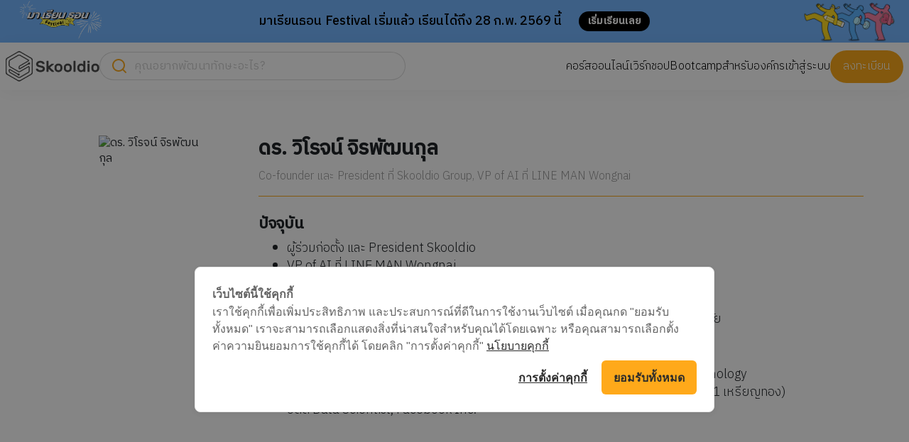

--- FILE ---
content_type: text/html; charset=utf-8
request_url: https://www.skooldio.com/instructors/virot-chiraphadhanakul?utm_source=skooldio-blog&utm_medium=organic&utm_campaign=pta&utm_content=excel-vs-ggsheets
body_size: 26713
content:
<!DOCTYPE html><html><head><script defer="" src="https://popups.landingi.com/api/v3/website/install-code?apikey=420bc59e-5d1f-4cf9-9045-00aa1806067e"></script><script type="text/javascript" src="https://cookiecdn.com/cwc.js"></script><script id="cookieWow" type="text/javascript" src="https://cookiecdn.com/configs/sbiPL94Z94hFr2cYABALrrp5" data-cwcid="sbiPL94Z94hFr2cYABALrrp5"></script><meta charSet="utf-8"/><noscript id="jss-insertion-point"></noscript><link rel="apple-touch-icon" sizes="180x180" href="/static/favicon/apple-touch-icon.png"/><link rel="icon" type="image/png" sizes="32x32" href="/static/favicon/skooldio-logo.png"/><link rel="manifest" href="/static/favicon/site.webmanifest"/><link rel="mask-icon" href="/static/favicon/skooldio-logo.svg" color="#fbaa19"/><link rel="shortcut icon" href="/static/favicon/skooldio-logo.svg"/><link rel="search" type="application/opensearchdescription+xml" href="/opensearch.xml" title="Skooldio Search"/><meta name="msapplication-TileColor" content="#ffffff"/><meta name="msapplication-config" content="/static/favicon/browserconfig.xml"/><meta name="theme-color" content="#ffffff"/><script async="" src="https://pagead2.googlesyndication.com/pagead/js/adsbygoogle.js"></script><script>(adsbygoogle = window.adsbygoogle || []).push({
   google_ad_client: "ca-pub-9678194353481259",
   enable_page_level_ads: true
 });
</script><meta charSet="utf-8"/><meta name="viewport" content="width=device-width, initial-scale=1"/><meta name="twitter:card" content="summary_large_image"/><meta name="twitter:site" content="@skooldio"/><meta name="twitter:creator" content="@skooldio"/><meta property="fb:app_id" content="735460569939353"/><meta property="og:type" content="website"/><meta property="og:locale" content="th_TH"/><meta property="og:site_name" content="Skooldio"/><script type="application/ld+json">{"@context":"https://schema.org","@type":"Organization","name":"Skooldio","logo":"https://assets.skooldio.com/static/landing/images/skooldio_fb_share.png","description":"Skooldio is Thailand&apos;s leading EdTech studio, empowering professionals and teams with hands-on online courses, workshops, and bootcamps to master the most in-demand digital skills such as AI, data, programming, web development, design and digital business","sameAs":["https://www.facebook.com/skooldio/","https://th.linkedin.com/company/skooldio","https://www.instagram.com/skooldio/","https://www.youtube.com/skooldio/","https://medium.com/skooldio/","https://www.twitter.com/skooldio/"],"url":"https://www.skooldio.com","address":{"@type":"PostalAddress","streetAddress":"MBK Tower 20th Floor, 444, Phayathai Rd, Wang Mai, Pathum Wan District, Bangkok 10330","addressLocality":"Pathumwan","addressRegion":"Bangkok","postalCode":"10330","addressCountry":"TH"}}</script><script type="application/ld+json">{"@context":"https://schema.org","@type":"WebPage","@id":"https://www.skooldio.com","description":"Skooldio is Thailand&apos;s leading EdTech studio, empowering professionals and teams with hands-on online courses, workshops, and bootcamps to master the most in-demand digital skills such as AI, data, programming, web development, design and digital business","url":"https://www.skooldio.com"}</script><title>รวมคอร์สออนไลน์ สอนโดย ดร. วิโรจน์ จิรพัฒนกุล | Skooldio Instructors</title><meta name="robots" content="index,follow"/><meta name="description" content="Co-founder และ President ที่ Skooldio Group, VP of AI ที่ LINE MAN Wongnai"/><meta property="og:title" content="รวมคอร์สออนไลน์ สอนโดย ดร. วิโรจน์ จิรพัฒนกุล"/><meta property="og:description" content="Co-founder และ President ที่ Skooldio Group, VP of AI ที่ LINE MAN Wongnai"/><meta property="og:url" content="https://www.skooldio.com/instructors/virot-chiraphadhanakul"/><meta property="og:image" content="https://public-assets.skooldio.com/storefront-category%2Fbef4fd8f-9a43-4b9b-8a40-f96d701e5136%2Fvirot.jpeg"/><meta property="og:image:alt" content="ดร. วิโรจน์ จิรพัฒนกุล"/><link rel="canonical" href="https://www.skooldio.com/instructors/virot-chiraphadhanakul"/><script type="application/ld+json">{"@context":"https://schema.org","@type":"Person","name":"ดร. วิโรจน์ จิรพัฒนกุล","jobTitle":"Co-founder และ President ที่ Skooldio Group, VP of AI ที่ LINE MAN Wongnai","image":"https://public-assets.skooldio.com/storefront-category%2Fbef4fd8f-9a43-4b9b-8a40-f96d701e5136%2Fvirot.jpeg"}</script><meta name="next-head-count" content="21"/><link rel="preload" href="/_next/static/css/styles.7625aa29.chunk.css" as="style"/><link rel="stylesheet" href="/_next/static/css/styles.7625aa29.chunk.css" data-n-g=""/><noscript data-n-css=""></noscript><link rel="preload" href="/_next/static/chunks/main-9272f1c6f3132cc7851a.js" as="script"/><link rel="preload" href="/_next/static/chunks/webpack-ac49585b25a316a51637.js" as="script"/><link rel="preload" href="/_next/static/chunks/framework.13fdc0c0de9bbd423a3d.js" as="script"/><link rel="preload" href="/_next/static/chunks/ec09ea8203217f09627336b9e33a3a0b84ffe874.ee7eaf4b691beada0163.js" as="script"/><link rel="preload" href="/_next/static/chunks/a07e0deb3ef17a7f12af119f6da38cfab4527fbd.e21e66c919c6eb2ee0b0.js" as="script"/><link rel="preload" href="/_next/static/chunks/fbb153c0a9bc9a0e693762380d88a55a56fd8ee8.bbfb91a8d2890e8d131d.js" as="script"/><link rel="preload" href="/_next/static/chunks/29c6b0c220222cbcf0c070d89d2254070888d08a.fa63e642a99c55ea0652.js" as="script"/><link rel="preload" href="/_next/static/chunks/7439de95c2e709ef9e590e188cfb18dee92887ab.2eda0f64a2ca3ff20423.js" as="script"/><link rel="preload" href="/_next/static/chunks/58366d79c4ce19979aa9337634ebdffe3a32a529.81e8eaa1fba1f7ea5293.js" as="script"/><link rel="preload" href="/_next/static/chunks/936e8b70e7ecc8b124b5e13723305936c2289c1d.f2c25e6d504ef889bcdb.js" as="script"/><link rel="preload" href="/_next/static/chunks/acf3e601e124b7af3f3880512a45749437b6d978.122715462bc21dd074ea.js" as="script"/><link rel="preload" href="/_next/static/chunks/e17ffe8f0e6a0a4b2b611d3717576ecc5b1fbb07.ada75a638992d6ef1b7a.js" as="script"/><link rel="preload" href="/_next/static/chunks/styles.a06398371ee0de8d8423.js" as="script"/><link rel="preload" href="/_next/static/chunks/pages/_app-5ccfde0203d040ece75b.js" as="script"/><link rel="preload" href="/_next/static/chunks/1bfc9850.ec01927af90963a0b703.js" as="script"/><link rel="preload" href="/_next/static/chunks/d7eeaac4.ae8e92ea22a9ef85da0e.js" as="script"/><link rel="preload" href="/_next/static/chunks/78e521c3.34ac1386cfcbe027cd99.js" as="script"/><link rel="preload" href="/_next/static/chunks/ea88be26.24496c6411ebffd8a2d8.js" as="script"/><link rel="preload" href="/_next/static/chunks/252f366e.2f6b5970f9ad3411834e.js" as="script"/><link rel="preload" href="/_next/static/chunks/0c428ae2.9fdd492f56cbaeafeb41.js" as="script"/><link rel="preload" href="/_next/static/chunks/16b647a91e3467b526fe446443d8c5b46e27f5e5.316fd7ede9eb7e516943.js" as="script"/><link rel="preload" href="/_next/static/chunks/5d5e3a6c92d54cc2b04b213f56afad9b7aa877fa.fa462b615b61e7e73972.js" as="script"/><link rel="preload" href="/_next/static/chunks/7edbd9080748813bec10687578bcffc432d8d870.b769144295878d96608b.js" as="script"/><link rel="preload" href="/_next/static/chunks/28bf40fb593b48b2b9c110b9101ca0e77e512b54.65b5e45f1efe0ff9a5c5.js" as="script"/><link rel="preload" href="/_next/static/chunks/555927ed07329f5f51a1fece0b658d9bba87e798.501417fa52b415239057.js" as="script"/><link rel="preload" href="/_next/static/chunks/a77683bf73e2a139f72eca0128de81cac0edc484.d76bdd201d59334586b9.js" as="script"/><link rel="preload" href="/_next/static/chunks/pages/instructors/%5BinstructorTag%5D-f439e7bc2c2c34c8aea1.js" as="script"/><style data-styled="gaHwIR hfsPPN kcpoaa biSvnE ftWrEb iWZKIX evmEXg bqSNOy gnRLbm hkzjpa hpuGwp flfpvI iOZHKT eOaQDR jkntxe cbTcTx hvlYgg ePXcIX klxWQY jwItrr gLpIBY jCgerJ khQcsi fKLYSI eKKKkf jqxgJt jUUdHo gnkbvR bpAtLA hpQTyx fKENGY eBUtlX bCSrfe hwReTU dsziBx fqZGwl gezHIB dneqEr gpHNGB eZZhyM ieFFrp hHarLD bGuIcF ksrHIP kfVaCU ccexLL juARwi bYPICY fJuAJJ dTRucy OgbRN dTuucd eieCil kCHtaK kHLIbR kGRyGQ kSBzmd eoZHJu jGEnfl jNXtrp eYcATO ckMIir hWaZCq jgBQft Rxwjr cJqmef cfJRKW gizgUv giCLcL fxDPRA jUZftC deExsP fQiVcr UQonX ekQNvK jPNdNo iEyCzR eSSAmZ jteEYF fGFvbD" data-styled-version="4.4.1">
/* sc-component-id: sc-global-1254016368 */
@import url('https://fonts.googleapis.com/css2?family=IBM+Plex+Sans+Thai:wght@300;400;500&display=swap'); @import url('https://fonts.googleapis.com/css2?family=IBM+Plex+Sans+Thai+Looped:wght@300;400;500&display=swap'); @import url('https://fonts.googleapis.com/css?family=Bai+Jamjuree:300,400,500&display=swap&subset=latin-ext,thai'); *,*::before,*::after{box-sizing:border-box;} html{font-family:sans-serif;line-height:1.15;-webkit-text-size-adjust:100%;-webkit-tap-highlight-color:rgba(#000,0);} article,aside,figcaption,figure,footer,header,hgroup,main,nav,section{display:block;} body{margin:0;font-family:'Rubik','IBM Plex Sans Thai',-apple-system,BlinkMacSystemFont,'Segoe UI',Roboto,'Helvetica Neue',Arial, 'Noto Sans',sans-serif,'Apple Color Emoji','Segoe UI Emoji','Segoe UI Symbol', 'Noto Color Emoji';font-size:1rem;font-weight:400;line-height:1.42;color:#212529;text-align:left;background-color:white;} [tabindex='-1']:focus{outline:0 !important;} hr{box-sizing:content-box;height:0;overflow:visible;} h1,h2,h3,h4,h5,h6{margin-top:0;margin-bottom:0.5rem;} p{margin-top:0;margin-bottom:1rem;} abbr[title],abbr[data-original-title]{-webkit-text-decoration:underline;text-decoration:underline;-webkit-text-decoration:underline dotted;text-decoration:underline dotted;cursor:help;border-bottom:0;-webkit-text-decoration-skip-ink:none;text-decoration-skip-ink:none;} address{margin-bottom:1rem;font-style:normal;line-height:inherit;} ol,ul,dl{margin-top:0;margin-bottom:1rem;} ol ol,ul ul,ol ul,ul ol{margin-bottom:0;} dt{font-weight:700;} dd{margin-bottom:0.5rem;margin-left:0;} blockquote{margin:0 0 1rem;} b,strong{font-weight:bolder;} small{font-size:80%;} sub,sup{position:relative;font-size:75%;line-height:0;vertical-align:baseline;} sub{bottom:-0.25em;} sup{top:-0.5em;} a{color:#007bff;-webkit-text-decoration:none;text-decoration:none;background-color:transparent;} a:hover{color:#0056b3;-webkit-text-decoration:underline;text-decoration:underline;} a:not([href]):not([tabindex]){color:inherit;-webkit-text-decoration:none;text-decoration:none;} a:not([href]):not([tabindex]):hover,a:not([href]):not([tabindex]):focus{color:inherit;-webkit-text-decoration:none;text-decoration:none;} a:not([href]):not([tabindex]):focus{outline:0;} pre,code,kbd,samp{font-family:SFMono-Regular,Menlo,Monaco,Consolas,"Liberation Mono","Courier New",monospace;font-size:1em;} pre{margin-top:0;margin-bottom:1rem;overflow:auto;} figure{margin:0 0 1rem;} img{vertical-align:middle;border-style:none;} svg{overflow:hidden;vertical-align:middle;} table{border-collapse:collapse;} caption{padding-top:0.75rem;padding-bottom:0.75rem;color:#6c757d;text-align:left;caption-side:bottom;} th{text-align:inherit;} label{display:inline-block;margin-bottom:0.5rem;} button{border-radius:0;} button:focus{outline:1px dotted;outline:5px auto -webkit-focus-ring-color;} input,button,select,optgroup,textarea{margin:0;font-family:inherit;font-size:inherit;line-height:inherit;} button,input{overflow:visible;} button,select{text-transform:none;} select{word-wrap:normal;} button,[type='button'],[type='reset'],[type='submit']{-webkit-appearance:button;} button:not(:disabled),[type='button']:not(:disabled),[type='reset']:not(:disabled),[type='submit']:not(:disabled){cursor:pointer;} button::-moz-focus-inner,[type="button"]::-moz-focus-inner,[type="reset"]::-moz-focus-inner,[type="submit"]::-moz-focus-inner{padding:0;border-style:none;} input[type='radio'],input[type='checkbox']{box-sizing:border-box;padding:0;} input[type='date'],input[type='time'],input[type='datetime-local'],input[type='month']{-webkit-appearance:listbox;} textarea{overflow:auto;resize:vertical;} fieldset{min-width:0;padding:0;margin:0;border:0;} legend{display:block;width:100%;max-width:100%;padding:0;margin-bottom:0.5rem;font-size:1.5rem;line-height:inherit;color:inherit;white-space:normal;} progress{vertical-align:baseline;} [type='number']::-webkit-inner-spin-button,[type='number']::-webkit-outer-spin-button{height:auto;} [type='search']{outline-offset:-2px;-webkit-appearance:none;} [type='search']::-webkit-search-decoration{-webkit-appearance:none;} ::-webkit-file-upload-button{font:inherit;-webkit-appearance:button;} output{display:inline-block;} summary{display:list-item;cursor:pointer;} template{display:none;} [hidden]{display:none !important;} ::selection{background:hsla(38,92%,54%,0.5);} ::-moz-selection{background:hsla(38,92%,54%,0.5);} h1,h2,h3,h4,h5,h6{text-rendering:optimizeSpeed;} html{padding-top:0;} button:focus{outline:none;} hr{margin-top:1em;margin-bottom:1em;border:0;border-top:1px solid rgba(0,0,0,.1);} .cwc-float-container{-webkit-transform:translateY(0%) !important;-ms-transform:translateY(0%) !important;transform:translateY(0%) !important;opacity:1 !important;inset:unset !important;bottom:20px !important;}
/* sc-component-id: sc-bdVaJa */
.ftWrEb{box-sizing:border-box;min-width:0;background-color:#FFFFFF;}.iWZKIX{box-sizing:border-box;min-width:0;margin:0 auto;padding-left:0;padding-right:0;} @media screen and (min-width:992px){.iWZKIX{padding-left:8px;padding-right:8px;}}.evmEXg{box-sizing:border-box;min-width:0;}.bqSNOy{box-sizing:border-box;min-width:0;width:100%;} @media screen and (min-width:992px){.bqSNOy{width:335px;}} @media screen and (min-width:1200px){.bqSNOy{width:431px;}}.gnRLbm{box-sizing:border-box;min-width:0;margin-left:auto;margin-right:auto;margin-top:0;margin-bottom:0;padding-top:32px;padding-bottom:32px;} @media screen and (min-width:992px){.gnRLbm{max-width:960px;width:960px;}} @media screen and (min-width:1200px){.gnRLbm{max-width:1152px;width:1152px;}}.hkzjpa{box-sizing:border-box;min-width:0;margin-left:auto;margin-right:auto;margin-top:0;margin-bottom:0;} @media screen and (min-width:992px){.hkzjpa{max-width:960px;width:960px;}} @media screen and (min-width:1200px){.hkzjpa{max-width:1152px;width:1152px;}}.hpuGwp{box-sizing:border-box;min-width:0;padding-top:32px;padding-bottom:32px;}.flfpvI{box-sizing:border-box;min-width:0;padding-top:32px;}.iOZHKT{box-sizing:border-box;min-width:0;margin-left:auto;margin-right:auto;margin-top:32px;margin-bottom:0;padding-left:16px;padding-right:16px;} @media screen and (min-width:576px){} @media screen and (min-width:768px){.iOZHKT{padding-left:8px;padding-right:8px;}} @media screen and (min-width:992px){.iOZHKT{padding-left:0;padding-right:0;}} @media screen and (min-width:992px){.iOZHKT{max-width:960px;width:960px;}} @media screen and (min-width:1200px){.iOZHKT{max-width:1152px;width:1152px;}}.eOaQDR{box-sizing:border-box;min-width:0;margin-bottom:16px;margin-top:8px;}.jkntxe{box-sizing:border-box;min-width:0;margin-bottom:16px;}.cbTcTx{box-sizing:border-box;min-width:0;margin-right:0;margin-bottom:24px;}.hvlYgg{box-sizing:border-box;min-width:0;margin-top:32px;}.ePXcIX{box-sizing:border-box;min-width:0;-webkit-align-items:center;-webkit-box-align:center;-ms-flex-align:center;align-items:center;}
/* sc-component-id: sc-2h1f3u-0 */
.hwReTU{box-sizing:border-box;min-width:0;width:100%;max-width:100%;height:auto;}.dsziBx{box-sizing:border-box;min-width:0;max-height:43px;max-width:100%;height:auto;}
/* sc-component-id: sc-184fp86-0 */
.giCLcL{box-sizing:border-box;min-width:0;margin-bottom:32px;width:80%;height:auto;max-width:100%;height:auto;border-radius:100%;height:auto;width:80%50%;border-radius:100%;} @media screen and (min-width:576px){.giCLcL{width:50%;}} @media screen and (min-width:768px){} @media screen and (min-width:992px){}
/* sc-component-id: sc-14yuijv-0 */
.iEyCzR{box-sizing:border-box;min-width:0;margin-bottom:24px;margin-left:auto;margin-right:auto;margin-top:24px;padding-bottom:2px;padding-top:2px;background-color:#FFFFFF;max-width:170px;height:auto;border-radius:4px;} @media screen and (min-width:768px){.iEyCzR{margin-left:0;margin-right:0;}}
/* sc-component-id: bg1bch-0 */
.kSBzmd{position:relative;display:inline-block;padding:10px 16px;font-family:'Rubik','IBM Plex Sans Thai',sans-serif,-apple-system,BlinkMacSystemFont,'Segoe UI',Roboto,'Helvetica Neue',Arial,'Noto Sans',sans-serif,'Apple Color Emoji','Segoe UI Emoji','Segoe UI Symbol','Noto Color Emoji';font-size:16px;font-weight:300;line-height:1.42;white-space:nowrap;vertical-align:middle;cursor:pointer;-webkit-user-select:none;-moz-user-select:none;-ms-user-select:none;user-select:none;border-radius:100px;-webkit-appearance:none;-moz-appearance:none;appearance:none;-webkit-text-decoration:none;text-decoration:none;text-align:center;-webkit-transition:all 0.5s;transition:all 0.5s;box-shadow:none;background-color:#FAA91A;color:#FFFFFF;border:0;min-width:100px;color:#FAA91A;color:#FFFFFF;background-color:#FAA91A;border:2px solid #FAA91A;} .kSBzmd:hover{-webkit-text-decoration:none;text-decoration:none;} .kSBzmd:focus{outline:none;} .kSBzmd:disabled{cursor:default;background-color:#D8D8D8;border-color:#D8D8D8;} .kSBzmd:disabled svg{opacity:0.9;} .kSBzmd:hover{color:#FFFFFF;background-color:#F59E05;border-color:#F59E05;} .kSBzmd:focus{color:#FFFFFF;background-color:#F59E05;border-color:#F59E05;} .kSBzmd:active{color:#FFFFFF;background-color:#C37F06;border-color:#C37F06;} .kSBzmd:disabled{color:rgba(255,255,255,0.9);background-color:#FDCC84;border-color:#FDCC84;cursor:not-allowed;}.eoZHJu{position:relative;display:inline-block;padding:10px 16px;font-family:'Rubik','IBM Plex Sans Thai',sans-serif,-apple-system,BlinkMacSystemFont,'Segoe UI',Roboto,'Helvetica Neue',Arial,'Noto Sans',sans-serif,'Apple Color Emoji','Segoe UI Emoji','Segoe UI Symbol','Noto Color Emoji';font-size:16px;font-weight:300;line-height:1.42;white-space:nowrap;vertical-align:middle;cursor:pointer;-webkit-user-select:none;-moz-user-select:none;-ms-user-select:none;user-select:none;border-radius:100px;-webkit-appearance:none;-moz-appearance:none;appearance:none;-webkit-text-decoration:none;text-decoration:none;text-align:center;-webkit-transition:all 0.5s;transition:all 0.5s;box-shadow:none;background-color:#FAA91A;color:#FFFFFF;border:0;margin-top:16px;width:220px;min-width:100px;color:#4C60F8;color:#FFFFFF;background-color:#4C60F8;border:2px solid #4C60F8;} .eoZHJu:hover{-webkit-text-decoration:none;text-decoration:none;} .eoZHJu:focus{outline:none;} .eoZHJu:disabled{cursor:default;background-color:#D8D8D8;border-color:#D8D8D8;} .eoZHJu:disabled svg{opacity:0.9;} @media screen and (min-width:576px){.eoZHJu{margin-top:32px;}} .eoZHJu:hover{color:#FFFFFF;background-color:#334AF7;border-color:#334AF7;} .eoZHJu:focus{color:#FFFFFF;background-color:#334AF7;border-color:#334AF7;} .eoZHJu:active{color:#FFFFFF;background-color:#0824ED;border-color:#0824ED;} .eoZHJu:disabled{color:rgba(255,255,255,0.9);background-color:#94A0FC;border-color:#94A0FC;cursor:not-allowed;}
/* sc-component-id: osrvd1-0 */
.hWaZCq{margin:0 auto;position:relative;}
/* sc-component-id: sc-18ybvwp-0 */
.gLpIBY{box-sizing:border-box;min-width:0;-webkit-align-items:center;-webkit-box-align:center;-ms-flex-align:center;align-items:center;display:-webkit-box;display:-webkit-flex;display:-ms-flexbox;display:flex;}.jCgerJ{box-sizing:border-box;min-width:0;padding-left:8px;-webkit-align-items:center;-webkit-box-align:center;-ms-flex-align:center;align-items:center;display:-webkit-box;display:-webkit-flex;display:-ms-flexbox;display:flex;}.khQcsi{box-sizing:border-box;min-width:0;max-width:none;min-width:270px;width:100%;-webkit-align-items:center;-webkit-box-align:center;-ms-flex-align:center;align-items:center;-webkit-box-pack:center;-webkit-justify-content:center;-ms-flex-pack:center;justify-content:center;display:-webkit-box;display:-webkit-flex;display:-ms-flexbox;display:flex;} @media screen and (min-width:576px){.khQcsi{max-width:340px;}} @media screen and (min-width:768px){.khQcsi{max-width:none;}}.fKLYSI{box-sizing:border-box;min-width:0;-webkit-box-pack:center;-webkit-justify-content:center;-ms-flex-pack:center;justify-content:center;display:-webkit-box;display:-webkit-flex;display:-ms-flexbox;display:flex;} @media screen and (min-width:768px){.fKLYSI{-webkit-box-pack:start;-webkit-justify-content:flex-start;-ms-flex-pack:start;justify-content:flex-start;}}.eKKKkf{box-sizing:border-box;min-width:0;padding-left:8px;padding-right:8px;padding-top:4px;padding-bottom:4px;-webkit-box-pack:end;-webkit-justify-content:flex-end;-ms-flex-pack:end;justify-content:flex-end;-webkit-align-items:center;-webkit-box-align:center;-ms-flex-align:center;align-items:center;display:-webkit-box;display:-webkit-flex;display:-ms-flexbox;display:flex;}.jqxgJt{box-sizing:border-box;min-width:0;-webkit-align-items:center;-webkit-box-align:center;-ms-flex-align:center;align-items:center;-webkit-flex-direction:column;-ms-flex-direction:column;flex-direction:column;display:-webkit-box;display:-webkit-flex;display:-ms-flexbox;display:flex;}.jUUdHo{box-sizing:border-box;min-width:0;-webkit-flex-direction:column;-ms-flex-direction:column;flex-direction:column;-webkit-align-items:center;-webkit-box-align:center;-ms-flex-align:center;align-items:center;display:-webkit-box;display:-webkit-flex;display:-ms-flexbox;display:flex;}.gnkbvR{box-sizing:border-box;min-width:0;-webkit-flex-direction:column;-ms-flex-direction:column;flex-direction:column;display:-webkit-box;display:-webkit-flex;display:-ms-flexbox;display:flex;} @media screen and (min-width:576px){} @media screen and (min-width:768px){.gnkbvR{-webkit-flex-direction:row;-ms-flex-direction:row;flex-direction:row;}} @media screen and (min-width:992px){}.bpAtLA{box-sizing:border-box;min-width:0;padding-bottom:24px;-webkit-flex:1 1 auto;-ms-flex:1 1 auto;flex:1 1 auto;-webkit-flex-direction:column;-ms-flex-direction:column;flex-direction:column;-webkit-align-items:center;-webkit-box-align:center;-ms-flex-align:center;align-items:center;display:-webkit-box;display:-webkit-flex;display:-ms-flexbox;display:flex;} @media screen and (min-width:576px){.bpAtLA{min-width:300px;}} @media screen and (min-width:768px){.bpAtLA{max-width:300px;}} @media screen and (min-width:992px){}.hpQTyx{box-sizing:border-box;min-width:0;-webkit-flex-direction:column;-ms-flex-direction:column;flex-direction:column;display:-webkit-box;display:-webkit-flex;display:-ms-flexbox;display:flex;}.fKENGY{box-sizing:border-box;min-width:0;-webkit-flex:2 1 auto;-ms-flex:2 1 auto;flex:2 1 auto;-webkit-flex-direction:column;-ms-flex-direction:column;flex-direction:column;display:-webkit-box;display:-webkit-flex;display:-ms-flexbox;display:flex;}.eBUtlX{box-sizing:border-box;min-width:0;margin-top:64px;-webkit-align-items:center;-webkit-box-align:center;-ms-flex-align:center;align-items:center;-webkit-flex-direction:column-reverse;-ms-flex-direction:column-reverse;flex-direction:column-reverse;display:-webkit-box;display:-webkit-flex;display:-ms-flexbox;display:flex;} @media screen and (min-width:768px){.eBUtlX{-webkit-flex-direction:row;-ms-flex-direction:row;flex-direction:row;}}
/* sc-component-id: sc-1r5o9tn-0 */
.fQiVcr{box-sizing:border-box;min-width:0;-webkit-box-pack:center;-webkit-justify-content:center;-ms-flex-pack:center;justify-content:center;display:grid;grid-column-gap:0;grid-row-gap:16px;grid-template-columns:auto;} @media screen and (min-width:768px){.fQiVcr{-webkit-box-pack:unset;-webkit-justify-content:unset;-ms-flex-pack:unset;justify-content:unset;}} @media screen and (min-width:768px){.fQiVcr{grid-template-columns:repeat(4,auto);grid-row-gap:0;grid-column-gap:8px;}} @media screen and (min-width:992px){.fQiVcr{grid-template-columns:repeat(4,minmax(auto,400px));}}.UQonX{box-sizing:border-box;min-width:0;-webkit-box-pack:center;-webkit-justify-content:center;-ms-flex-pack:center;justify-content:center;display:grid;grid-template-columns:repeat(4,max-content);grid-template-rows:repeat(2,auto);grid-column-gap:24px;grid-row-gap:16px;} @media screen and (min-width:768px){.UQonX{-webkit-box-pack:start;-webkit-justify-content:start;-ms-flex-pack:start;justify-content:start;}}
/* sc-component-id: p8lm5p-0 */
.fJuAJJ{box-sizing:border-box;min-width:0;color:#000000;font-size:16px;font-weight:500;font-size:16px;font-weight:300;-webkit-letter-spacing:0.1px;-moz-letter-spacing:0.1px;-ms-letter-spacing:0.1px;letter-spacing:0.1px;line-height:1.5;}.dTRucy{box-sizing:border-box;min-width:0;font-size:16px;font-weight:500;}.OgbRN{box-sizing:border-box;min-width:0;color:#9B9B9B;font-size:16px;font-weight:500;}.dTuucd{box-sizing:border-box;min-width:0;font-size:18px;font-weight:300;}.eieCil{box-sizing:border-box;min-width:0;margin-bottom:16px;color:#FFFFFF;font-size:16px;font-weight:500;font-size:24px;font-weight:500;-webkit-letter-spacing:normal;-moz-letter-spacing:normal;-ms-letter-spacing:normal;letter-spacing:normal;line-height:1.3;}.kCHtaK{box-sizing:border-box;min-width:0;color:#9B9B9B;font-size:16px;font-weight:500;font-size:14px;font-weight:400;-webkit-letter-spacing:0.2px;-moz-letter-spacing:0.2px;-ms-letter-spacing:0.2px;letter-spacing:0.2px;line-height:1.43;}.kHLIbR{box-sizing:border-box;min-width:0;color:#FFFFFF;font-size:16px;font-weight:500;font-size:12px;font-weight:400;-webkit-letter-spacing:0.5px;-moz-letter-spacing:0.5px;-ms-letter-spacing:0.5px;letter-spacing:0.5px;line-height:1.5;}.kGRyGQ{box-sizing:border-box;min-width:0;margin-left:4px;color:#FFFFFF;font-size:16px;font-weight:500;font-size:16px;font-weight:300;-webkit-letter-spacing:0.1px;-moz-letter-spacing:0.1px;-ms-letter-spacing:0.1px;letter-spacing:0.1px;line-height:1.5;}
/* sc-component-id: p8lm5p-2 */
.jgBQft{box-sizing:border-box;min-width:0;margin-bottom:8px;width:md;height:md;text-align:center;font-size:24px;font-weight:500;font-size:36px;}.Rxwjr{box-sizing:border-box;min-width:0;margin-bottom:8px;width:sm;height:sm;font-size:24px;font-weight:500;font-size:24px;}
/* sc-component-id: p8lm5p-4 */
.cfJRKW{box-sizing:border-box;min-width:0;margin-top:32px;color:#FAFAFA;font-size:14px;font-weight:200;}.gizgUv{box-sizing:border-box;min-width:0;font-size:14px;font-weight:200;}
/* sc-component-id: p8lm5p-5 */
.hHarLD{box-sizing:border-box;min-width:0;font-size:16px;font-weight:500;cursor:pointer;-webkit-text-decoration:none;text-decoration:none;color:#FAA91A;} .hHarLD:hover{color:#f59e05;} .hHarLD:active{color:#c37e04;}.bGuIcF{box-sizing:border-box;min-width:0;font-size:16px;font-weight:500;cursor:pointer;-webkit-text-decoration:none;text-decoration:none;color:white;font-weight:200;} .bGuIcF:hover{color:#D8D8D8;} .bGuIcF:active{color:#5F5F5F;}.ksrHIP{box-sizing:border-box;min-width:0;font-size:18px;font-weight:500;cursor:pointer;-webkit-text-decoration:none;text-decoration:none;color:white;font-weight:200;} .ksrHIP:hover{color:#D8D8D8;} .ksrHIP:active{color:#5F5F5F;}.kfVaCU{box-sizing:border-box;min-width:0;width:100%;display:-webkit-box;display:-webkit-flex;display:-ms-flexbox;display:flex;-webkit-align-items:center;-webkit-box-align:center;-ms-flex-align:center;align-items:center;-webkit-box-pack:center;-webkit-justify-content:center;-ms-flex-pack:center;justify-content:center;font-size:16px;font-weight:500;cursor:pointer;-webkit-text-decoration:none;text-decoration:none;color:#FAA91A;} .kfVaCU:hover{color:#f59e05;} .kfVaCU:active{color:#c37e04;}.ccexLL{box-sizing:border-box;min-width:0;margin-bottom:16px;margin-left:0;margin-right:0;margin-top:16px;padding-left:0;padding-right:0;font-size:16px;font-weight:500;cursor:pointer;-webkit-text-decoration:none;text-decoration:none;color:white;font-weight:200;} @media screen and (min-width:768px){.ccexLL{margin-left:16px;margin-right:16px;margin-top:0;margin-bottom:0;padding-left:16px;padding-right:16px;}} .ccexLL:hover{color:#D8D8D8;} .ccexLL:active{color:#5F5F5F;}.juARwi{box-sizing:border-box;min-width:0;display:inline-block;font-size:16px;font-weight:500;cursor:pointer;-webkit-text-decoration:none;text-decoration:none;color:white;font-weight:200;} .juARwi:hover{color:#D8D8D8;} .juARwi:active{color:#5F5F5F;}
/* sc-component-id: sc-137678i-0 */
.eYcATO{padding:0 16px;} @media screen and (min-width:768px){} @media screen and (min-width:1088px){.eYcATO{padding:0;}}.ckMIir{padding:0 16px;} @media screen and (min-width:768px){} @media screen and (min-width:1088px){.ckMIir{padding:0;}} .ckMIir.ckMIir{background-color:#000000;}
/* sc-component-id: b7udbg-0 */
.ekQNvK{display:inline-block;-webkit-transform:translateX(0);-ms-transform:translateX(0);transform:translateX(0);} .ekQNvK:hover{-webkit-text-decoration:none;text-decoration:none;}
/* sc-component-id: o3533g-0 */
.jPNdNo{display:inline-block;-webkit-transform:scale(1);-ms-transform:scale(1);transform:scale(1);-webkit-transition:250ms -webkit-transform cubic-bezier(0.46,0.03,0.52,0.96);-webkit-transition:250ms transform cubic-bezier(0.46,0.03,0.52,0.96);transition:250ms transform cubic-bezier(0.46,0.03,0.52,0.96);} .jPNdNo:hover{-webkit-text-decoration:none;text-decoration:none;-webkit-transform:scale(1.2);-ms-transform:scale(1.2);transform:scale(1.2);}
/* sc-component-id: uvysbk-0 */
.eSSAmZ{margin-bottom:1.25px;}
/* sc-component-id: uvysbk-1 */
.jteEYF{font-weight:300;}
/* sc-component-id: uvysbk-2 */
.deExsP{text-align:center;} @media screen and (min-width:768px){.deExsP{text-align:left;}}
/* sc-component-id: uvysbk-3 */
.fGFvbD{border:none;} @media screen and (min-width:768px){.fGFvbD{border-left:1px solid white;border-right:1px solid white;}}
/* sc-component-id: sc-9gsmgn-0 */
.hfsPPN .MuiPaper-root{border-radius:16px;width:100%;max-width:480px;}
/* sc-component-id: pbgwcc-0 */
.kcpoaa .MuiPaper-root{border-radius:16px;max-width:480px;max-height:86vh;margin:20px;margin-top:80px;} @media screen and (min-width:576px){.kcpoaa .MuiPaper-root{max-height:80vh;}}
/* sc-component-id: xy4avf-0 */
.gaHwIR .MuiPaper-root{border-radius:16px;width:100%;max-width:480px;}
/* sc-component-id: sc-6p4v6d-0 */
.bYPICY{color:black font-weight:400;font-family:'IBM Plex Sans Thai',sans-serif,-apple-system,BlinkMacSystemFont,'Segoe UI',Roboto,'Helvetica Neue',Arial,'Noto Sans',sans-serif,'Apple Color Emoji','Segoe UI Emoji','Segoe UI Symbol','Noto Color Emoji';} .bYPICY:hover{color:black;-webkit-text-decoration:underline;text-decoration:underline;}
/* sc-component-id: xt5its-0 */
.gpHNGB{width:100%;height:100%;border:1px solid rgba(0,0,0,0.15);background-color:#FFFFFF;border-radius:100px;padding:8px 8px 8px 48px;outline:none;-webkit-transition:all 300ms cubic-bezier(0.46,0.03,0.52,0.96);transition:all 300ms cubic-bezier(0.46,0.03,0.52,0.96);box-shadow:0 0 0 0 transparent;font-size:1rem;-webkit-letter-spacing:0.2px;-moz-letter-spacing:0.2px;-ms-letter-spacing:0.2px;letter-spacing:0.2px;height:40px;color:hsla(0,0%,15%,1);} .gpHNGB::-webkit-input-placeholder{color:rgba(0,0,0,0.20);} .gpHNGB::-moz-placeholder{color:rgba(0,0,0,0.20);} .gpHNGB:-ms-input-placeholder{color:rgba(0,0,0,0.20);} .gpHNGB::placeholder{color:rgba(0,0,0,0.20);} .gpHNGB:hover{border:1px solid #FAAA22;} .gpHNGB:focus{border:1px solid #FAAA22;box-shadow:0px 1px 0px rgba(250,170,34,0.1),0px 8px 24px rgba(250,170,34,0.1),0px 16px 48px rgba(250,170,34,0.1);}
/* sc-component-id: xt5its-1 */
.gezHIB{position:relative;}
/* sc-component-id: xt5its-2 */
.dneqEr{position:absolute;top:8px;left:16px;}
/* sc-component-id: sc-1tbyb6f-0 */
.bCSrfe{max-width:128px;} @media screen and (min-width:992px){.bCSrfe{max-width:140px;}} @media screen and (min-width:1088px){.bCSrfe{margin-left:-8px;}}
/* sc-component-id: sc-8mqfwf-0 */
.eZZhyM{-webkit-flex:0 0 auto;-ms-flex:0 0 auto;flex:0 0 auto;} @media screen and (min-width:1088px){.eZZhyM{margin-right:-8px;}}
/* sc-component-id: sc-8mqfwf-1 */
.jGEnfl{display:-webkit-box;display:-webkit-flex;display:-ms-flexbox;display:flex;z-index:1;} @media screen and (min-width:1100px){.jGEnfl{display:none;}}
/* sc-component-id: sc-8mqfwf-2 */
.ieFFrp{display:none;} @media screen and (min-width:1100px){.ieFFrp{display:-webkit-box;display:-webkit-flex;display:-ms-flexbox;display:flex;z-index:1;}}
/* sc-component-id: sc-8mqfwf-4 */
.jNXtrp{display:block;cursor:pointer;} .jNXtrp > svg{-webkit-transform:scale(1);-ms-transform:scale(1);transform:scale(1);-webkit-transition:-webkit-transform 240ms ease-in-out;-webkit-transition:transform 240ms ease-in-out;transition:transform 240ms ease-in-out;} .jNXtrp > svg:active{-webkit-transform:scale(0.8);-ms-transform:scale(0.8);transform:scale(0.8);} @media screen and (min-width:576px){.jNXtrp{display:none;}}
/* sc-component-id: sc-8mqfwf-5 */
.fqZGwl{opacity:0;visibility:hidden;} @media screen and (min-width:576px){.fqZGwl{opacity:1;visibility:visible;}}
/* sc-component-id: sc-8mqfwf-6 */
.biSvnE{position:-webkit-sticky;position:sticky;top:0;left:0;right:0;z-index:1100;box-shadow:0 2px 28px 0 rgba(0,0,0,0.05);} @media screen and (min-width:576px){.biSvnE form{width:100%;}} .biSvnE #search-close-icon{opacity:0;visibility:hidden;} @media screen and (max-width:576px){.biSvnE #logo{-webkit-transition:all 500ms ease-in-out;transition:all 500ms ease-in-out;opacity:1;visibility:visible;}.biSvnE #side-menu{-webkit-transition:all 500ms ease-in-out;transition:all 500ms ease-in-out;opacity:1;visibility:visible;}.biSvnE #side-menu > button{padding-left:12px;}.biSvnE #search-icon{-webkit-transition:all 500ms cubic-bezier(0.79,0.14,0.15,0.86);transition:all 500ms cubic-bezier(0.79,0.14,0.15,0.86);-webkit-transform:translateX(0);-ms-transform:translateX(0);transform:translateX(0);}.biSvnE #search-close-icon{position:absolute;right:20px;top:50%;-webkit-transform:translateY(-50%) scale(1);-ms-transform:translateY(-50%) scale(1);transform:translateY(-50%) scale(1);cursor:pointer;-webkit-transition:all 450ms ease-in-out;transition:all 450ms ease-in-out;opacity:0;visibility:hidden;}.biSvnE #search-close-icon:active{-webkit-transform:scale(0.8);-ms-transform:scale(0.8);transform:scale(0.8);}.biSvnE #search-input,.biSvnE #search-input form{-webkit-transition-delay:500ms;transition-delay:500ms;position:absolute;top:0px;left:0px;}.biSvnE #search-input{-webkit-transition:all 1s ease-in-out;transition:all 1s ease-in-out;opacity:1;visibility:visible;width:100%;}.biSvnE #search-input form{width:0;}.biSvnE #search-input form input{opacity:0;visibility:hidden;width:0;padding:0;border-width:0;}.biSvnE #search-input form svg{display:none;}}
/* sc-component-id: sc-8mqfwf-7 */
.klxWQY{max-width:1440px;}
/* sc-component-id: sc-1iy32r6-0 */
.jwItrr{box-sizing:border-box;min-width:0;-webkit-flex-direction:row;-ms-flex-direction:row;flex-direction:row;-webkit-box-pack:justify;-webkit-justify-content:space-between;-ms-flex-pack:justify;justify-content:space-between;-webkit-align-items:center;-webkit-box-align:center;-ms-flex-align:center;align-items:center;display:-webkit-box;display:-webkit-flex;display:-ms-flexbox;display:flex;min-height:67px;}
/* sc-component-id: sc-1f2o25l-0 */
.cJqmef{box-sizing:border-box;min-width:0;max-width:450px;}
/* sc-component-id: s3qxvh-0 */
.jUZftC iframe{width:100%;}
/* sc-component-id: sc-1gfv8fg-0 */
.fxDPRA{width:100%;height:1px;border:0;background-color:#FAA91A;}</style><style id="jss-server-side">.MuiButtonBase-root {
  color: inherit;
  border: 0;
  cursor: pointer;
  margin: 0;
  display: inline-flex;
  outline: 0;
  padding: 0;
  position: relative;
  align-items: center;
  user-select: none;
  border-radius: 0;
  vertical-align: middle;
  -moz-appearance: none;
  justify-content: center;
  text-decoration: none;
  background-color: transparent;
  -webkit-appearance: none;
  -webkit-tap-highlight-color: transparent;
}
.MuiButtonBase-root::-moz-focus-inner {
  border-style: none;
}
.MuiButtonBase-root.Mui-disabled {
  cursor: default;
  pointer-events: none;
}
.MuiIconButton-root {
  flex: 0 0 auto;
  color: rgba(0, 0, 0, 0.54);
  padding: 12px;
  overflow: visible;
  font-size: 1.5rem;
  text-align: center;
  transition: background-color 150ms cubic-bezier(0.4, 0, 0.2, 1) 0ms;
  border-radius: 50%;
}
.MuiIconButton-root:hover {
  background-color: rgba(0, 0, 0, 0.04);
}
.MuiIconButton-root.Mui-disabled {
  color: rgba(0, 0, 0, 0.26);
  background-color: transparent;
}
@media (hover: none) {
  .MuiIconButton-root:hover {
    background-color: transparent;
  }
}
  .MuiIconButton-edgeStart {
    margin-left: -12px;
  }
  .MuiIconButton-sizeSmall.MuiIconButton-edgeStart {
    margin-left: -3px;
  }
  .MuiIconButton-edgeEnd {
    margin-right: -12px;
  }
  .MuiIconButton-sizeSmall.MuiIconButton-edgeEnd {
    margin-right: -3px;
  }
  .MuiIconButton-colorInherit {
    color: inherit;
  }
  .MuiIconButton-colorPrimary {
    color: #FAA91A;
  }
  .MuiIconButton-colorPrimary:hover {
    background-color: rgba(250, 169, 26, 0.04);
  }
@media (hover: none) {
  .MuiIconButton-colorPrimary:hover {
    background-color: transparent;
  }
}
  .MuiIconButton-colorSecondary {
    color: #4C60F8;
  }
  .MuiIconButton-colorSecondary:hover {
    background-color: rgba(76, 96, 248, 0.04);
  }
@media (hover: none) {
  .MuiIconButton-colorSecondary:hover {
    background-color: transparent;
  }
}
  .MuiIconButton-sizeSmall {
    padding: 3px;
    font-size: 1.125rem;
  }
  .MuiIconButton-label {
    width: 100%;
    display: flex;
    align-items: inherit;
    justify-content: inherit;
  }
@media print {
  .MuiDialog-root {
    position: absolute !important;
  }
}
  .MuiDialog-scrollPaper {
    display: flex;
    align-items: center;
    justify-content: center;
  }
  .MuiDialog-scrollBody {
    overflow-x: hidden;
    overflow-y: auto;
    text-align: center;
  }
  .MuiDialog-scrollBody:after {
    width: 0;
    height: 100%;
    content: "";
    display: inline-block;
    vertical-align: middle;
  }
  .MuiDialog-container {
    height: 100%;
    outline: 0;
  }
@media print {
  .MuiDialog-container {
    height: auto;
  }
}
  .MuiDialog-paper {
    margin: 32px;
    position: relative;
    overflow-y: auto;
  }
@media print {
  .MuiDialog-paper {
    box-shadow: none;
    overflow-y: visible;
  }
}
  .MuiDialog-paperScrollPaper {
    display: flex;
    max-height: calc(100% - 64px);
    flex-direction: column;
  }
  .MuiDialog-paperScrollBody {
    display: inline-block;
    text-align: left;
    vertical-align: middle;
  }
  .MuiDialog-paperWidthFalse {
    max-width: calc(100% - 64px);
  }
  .MuiDialog-paperWidthXs {
    max-width: 444px;
  }
@media (max-width:507.95px) {
  .MuiDialog-paperWidthXs.MuiDialog-paperScrollBody {
    max-width: calc(100% - 64px);
  }
}
  .MuiDialog-paperWidthSm {
    max-width: 600px;
  }
@media (max-width:663.95px) {
  .MuiDialog-paperWidthSm.MuiDialog-paperScrollBody {
    max-width: calc(100% - 64px);
  }
}
  .MuiDialog-paperWidthMd {
    max-width: 960px;
  }
@media (max-width:1023.95px) {
  .MuiDialog-paperWidthMd.MuiDialog-paperScrollBody {
    max-width: calc(100% - 64px);
  }
}
  .MuiDialog-paperWidthLg {
    max-width: 1280px;
  }
@media (max-width:1343.95px) {
  .MuiDialog-paperWidthLg.MuiDialog-paperScrollBody {
    max-width: calc(100% - 64px);
  }
}
  .MuiDialog-paperWidthXl {
    max-width: 1920px;
  }
@media (max-width:1983.95px) {
  .MuiDialog-paperWidthXl.MuiDialog-paperScrollBody {
    max-width: calc(100% - 64px);
  }
}
  .MuiDialog-paperFullWidth {
    width: calc(100% - 64px);
  }
  .MuiDialog-paperFullScreen {
    width: 100%;
    height: 100%;
    margin: 0;
    max-width: 100%;
    max-height: none;
    border-radius: 0;
  }
  .MuiDialog-paperFullScreen.MuiDialog-paperScrollBody {
    margin: 0;
    max-width: 100%;
  }
  .MuiDrawer-docked {
    flex: 0 0 auto;
  }
  .MuiDrawer-paper {
    top: 0;
    flex: 1 0 auto;
    height: 100%;
    display: flex;
    outline: 0;
    z-index: 1200;
    position: fixed;
    overflow-y: auto;
    flex-direction: column;
    -webkit-overflow-scrolling: touch;
  }
  .MuiDrawer-paperAnchorLeft {
    left: 0;
    right: auto;
  }
  .MuiDrawer-paperAnchorRight {
    left: auto;
    right: 0;
  }
  .MuiDrawer-paperAnchorTop {
    top: 0;
    left: 0;
    right: 0;
    bottom: auto;
    height: auto;
    max-height: 100%;
  }
  .MuiDrawer-paperAnchorBottom {
    top: auto;
    left: 0;
    right: 0;
    bottom: 0;
    height: auto;
    max-height: 100%;
  }
  .MuiDrawer-paperAnchorDockedLeft {
    border-right: 1px solid rgba(0, 0, 0, 0.12);
  }
  .MuiDrawer-paperAnchorDockedTop {
    border-bottom: 1px solid rgba(0, 0, 0, 0.12);
  }
  .MuiDrawer-paperAnchorDockedRight {
    border-left: 1px solid rgba(0, 0, 0, 0.12);
  }
  .MuiDrawer-paperAnchorDockedBottom {
    border-top: 1px solid rgba(0, 0, 0, 0.12);
  }</style></head><body><div id="__next"><main><nav class="sc-bdVaJa ftWrEb sc-8mqfwf-6 biSvnE"><div class="sc-bdVaJa iWZKIX sc-8mqfwf-7 klxWQY"><div class="sc-bdVaJa sc-ifAKCX sc-18ybvwp-0 sc-1iy32r6-0 jwItrr"><div style="gap:24px;flex:1 1 auto;position:relative" class="sc-bdVaJa sc-ifAKCX sc-18ybvwp-0 gLpIBY"><div id="logo" class="sc-bdVaJa sc-ifAKCX sc-18ybvwp-0 jCgerJ sc-1tbyb6f-0 bCSrfe"><a style="width:100%" href="/"><img alt="Skooldio Logo | Skooldio (สคูลดิโอ) สตูดิโอของคนอยากอัปสกิล" src="/static/images/logo-skooldio-allblack.png" width="100%" style="max-height:60px" class="sc-bdVaJa sc-bxivhb sc-2h1f3u-0 hwReTU"/></a></div><div id="search-input" class="sc-bdVaJa evmEXg sc-8mqfwf-5 fqZGwl"><div width="100%" class="sc-bdVaJa sc-ifAKCX sc-18ybvwp-0 khQcsi"><form action="#"><div class="sc-bdVaJa sc-ifAKCX sc-18ybvwp-0 fKLYSI"><div width="[object Object]" class="sc-bdVaJa bqSNOy xt5its-1 gezHIB"><svg width="24" height="24" viewBox="0 0 24 24" fill="none" xmlns="http://www.w3.org/2000/svg" role="img" aria-label="search icon" color="#FAAA22" class="xt5its-2 dneqEr"><path fill-rule="evenodd" clip-rule="evenodd" d="M11 4C7.13401 4 4 7.13401 4 11C4 14.866 7.13401 18 11 18C14.866 18 18 14.866 18 11C18 7.13401 14.866 4 11 4ZM2 11C2 6.02944 6.02944 2 11 2C15.9706 2 20 6.02944 20 11C20 15.9706 15.9706 20 11 20C6.02944 20 2 15.9706 2 11Z" fill="currentColor"></path><path fill-rule="evenodd" clip-rule="evenodd" d="M15.9428 15.9428C16.3333 15.5523 16.9665 15.5523 17.357 15.9428L21.707 20.2928C22.0975 20.6833 22.0975 21.3165 21.707 21.707C21.3165 22.0975 20.6833 22.0975 20.2928 21.707L15.9428 17.357C15.5523 16.9665 15.5523 16.3333 15.9428 15.9428Z" fill="currentColor"></path></svg><input type="textQuery" autoComplete="off" name="textQuery" placeholder="คุณอยากพัฒนาทักษะอะไร?" value="" class="xt5its-0 gpHNGB"/></div></div></form></div></div></div><div class="sc-bdVaJa sc-ifAKCX sc-18ybvwp-0 eKKKkf sc-8mqfwf-0 eZZhyM"><div style="gap:20px" class="sc-bdVaJa sc-ifAKCX sc-18ybvwp-0 gLpIBY sc-8mqfwf-2 ieFFrp"><div data-testid="menu-item-browse-course" class="sc-bdVaJa evmEXg"><a font-size="2" font-weight="medium" href="/browse?type=COURSE" class="sc-bdVaJa sc-EHOje p8lm5p-0 p8lm5p-5 hHarLD"><span color="black" class="sc-bdVaJa sc-EHOje p8lm5p-0 fJuAJJ sc-6p4v6d-0 bYPICY" font-size="2" font-weight="medium">คอร์สออนไลน์</span></a></div><div data-testid="menu-item-browse-workshop" class="sc-bdVaJa evmEXg"><a font-size="2" font-weight="medium" href="/browse?type=WORKSHOP" class="sc-bdVaJa sc-EHOje p8lm5p-0 p8lm5p-5 hHarLD"><span color="black" class="sc-bdVaJa sc-EHOje p8lm5p-0 fJuAJJ sc-6p4v6d-0 bYPICY" font-size="2" font-weight="medium">เวิร์กชอป</span></a></div><div data-testid="menu-item-bootcamp" class="sc-bdVaJa evmEXg"><a font-size="2" font-weight="medium" href="/bootcamp" class="sc-bdVaJa sc-EHOje p8lm5p-0 p8lm5p-5 hHarLD"><span color="black" class="sc-bdVaJa sc-EHOje p8lm5p-0 fJuAJJ sc-6p4v6d-0 bYPICY" font-size="2" font-weight="medium">Bootcamp</span></a></div><div data-testid="menu-item-business" class="sc-bdVaJa evmEXg"><a href="https://landing.skooldio.com/corporate?utm_source=skooldio-web&amp;utm_medium=navbar" target="_blank" font-size="2" font-weight="medium" class="sc-bdVaJa sc-EHOje p8lm5p-0 p8lm5p-5 hHarLD"><span color="black" class="sc-bdVaJa sc-EHOje p8lm5p-0 fJuAJJ sc-6p4v6d-0 bYPICY" font-size="2" font-weight="medium">สำหรับองค์กร</span></a></div><div data-testid="nav-menu-login" class="sc-bdVaJa evmEXg"><a font-size="2" font-weight="medium" href="/login" class="sc-bdVaJa sc-EHOje p8lm5p-0 p8lm5p-5 hHarLD"><span color="black" class="sc-bdVaJa sc-EHOje p8lm5p-0 fJuAJJ sc-6p4v6d-0 bYPICY" font-size="2" font-weight="medium">เข้าสู่ระบบ</span></a></div><button data-testid="nav-menu-register" color="primary" class="jk7773-0 bg1bch-0 kSBzmd">ลงทะเบียน</button></div><div id="nav-mobile" class="sc-bdVaJa sc-ifAKCX sc-18ybvwp-0 gLpIBY sc-8mqfwf-1 jGEnfl"><div id="search-icon" class="sc-bdVaJa evmEXg sc-8mqfwf-4 jNXtrp"><svg width="24" height="24" viewBox="0 0 24 24" fill="none" xmlns="http://www.w3.org/2000/svg" role="img" aria-label="search icon" color="#FAAA22"><path fill-rule="evenodd" clip-rule="evenodd" d="M11 4C7.13401 4 4 7.13401 4 11C4 14.866 7.13401 18 11 18C14.866 18 18 14.866 18 11C18 7.13401 14.866 4 11 4ZM2 11C2 6.02944 6.02944 2 11 2C15.9706 2 20 6.02944 20 11C20 15.9706 15.9706 20 11 20C6.02944 20 2 15.9706 2 11Z" fill="currentColor"></path><path fill-rule="evenodd" clip-rule="evenodd" d="M15.9428 15.9428C16.3333 15.5523 16.9665 15.5523 17.357 15.9428L21.707 20.2928C22.0975 20.6833 22.0975 21.3165 21.707 21.707C21.3165 22.0975 20.6833 22.0975 20.2928 21.707L15.9428 17.357C15.5523 16.9665 15.5523 16.3333 15.9428 15.9428Z" fill="currentColor"></path></svg></div><svg stroke="currentColor" fill="currentColor" stroke-width="0" viewBox="0 0 24 24" id="search-close-icon" color="#faa919" font-size="24px" style="color:#faa919" height="1em" width="1em" xmlns="http://www.w3.org/2000/svg"><path d="M19 6.41L17.59 5 12 10.59 6.41 5 5 6.41 10.59 12 5 17.59 6.41 19 12 13.41 17.59 19 19 17.59 13.41 12z"></path></svg><div id="side-menu" class="sc-bdVaJa evmEXg"><button class="MuiButtonBase-root MuiIconButton-root" tabindex="0" type="button"><span class="MuiIconButton-label"><svg stroke="currentColor" fill="currentColor" stroke-width="0" viewBox="0 0 24 24" color="black" data-testid="menu-burger" style="color:black" height="1em" width="1em" xmlns="http://www.w3.org/2000/svg"><path d="M3 18h18v-2H3v2zm0-5h18v-2H3v2zm0-7v2h18V6H3z"></path></svg></span></button></div></div></div></div></div></nav><div width="[object Object]" class="sc-bdVaJa hkzjpa osrvd1-0 hWaZCq"><div class="sc-bdVaJa hpuGwp"><div class="sc-bdVaJa flfpvI"><div width="[object Object]" class="sc-bdVaJa iOZHKT osrvd1-0 hWaZCq"><div class="sc-bdVaJa sc-ifAKCX sc-18ybvwp-0 gnkbvR"><div><div class="sc-bdVaJa sc-ifAKCX sc-18ybvwp-0 bpAtLA"><img width="80%,50%,," height="auto" src="https://public-assets.skooldio.com/storefront-category%2Fbef4fd8f-9a43-4b9b-8a40-f96d701e5136%2Fvirot.jpeg" alt="ดร. วิโรจน์ จิรพัฒนกุล" class="sc-bdVaJa sc-bxivhb sc-2h1f3u-0 sc-184fp86-0 giCLcL"/></div><div class="sc-bdVaJa sc-ifAKCX sc-18ybvwp-0 hpQTyx"></div></div><div class="sc-bdVaJa sc-ifAKCX sc-18ybvwp-0 fKENGY"><h1 style="font-size:28px;font-weight:600" font-size="2" font-weight="medium" class="sc-bdVaJa sc-EHOje p8lm5p-0 dTRucy">ดร. วิโรจน์ จิรพัฒนกุล</h1><span style="font-size:16px;font-weight:300" color="#9B9B9B" font-size="2" font-weight="medium" class="sc-bdVaJa sc-EHOje p8lm5p-0 OgbRN">Co-founder และ President ที่ Skooldio Group, VP of AI ที่ LINE MAN Wongnai</span><hr color="#FAA91A" class="sc-1gfv8fg-0 fxDPRA"/><div class="sc-bdVaJa eOaQDR s3qxvh-0 jUZftC"><div font-size="3" font-weight="300" class="sc-bdVaJa sc-EHOje p8lm5p-0 dTuucd"><div><h3>ปัจจุบัน</h3>
<ul>
<li>ผู้ร่วมก่อตั้ง และ President Skooldio</li>
<li>VP of AI ที่ LINE MAN Wongnai</li>
<li>Google Developers Expert ด้าน Machine Learning</li>
<li>Google Cloud Certified Professional Data Engineer</li>
<li>อาจารย์พิเศษ ภาควิชาสถิติ คณะพาณิชยศาสตร์และการบัญชี จุฬาลงกรณ์มหาวิทยาลัย</li>
</ul>
<h3>ประสบการณ์</h3>
<ul>
<li>ปริญญาเอก สาขา Operations Research จาก Massachusetts Institute of Technology</li>
<li>ปริญญาตรี สาขา วิศวกรรมคอมพิวเตอร์ จุฬาลงกรณ์มหาวิทยาลัย (เกียรตินิยมอันดับ 1 เหรียญทอง)</li>
<li>อดีต Data Scientist, Facebook Inc.</li>
</ul>
<iframe width="560" height="315" src="https://www.youtube.com/embed/1ATtD4R5hmk" title="YouTube video player" frameborder="0" allow="accelerometer; autoplay; clipboard-write; encrypted-media; gyroscope; picture-in-picture" allowfullscreen></iframe>
</div></div></div><div class="sc-bdVaJa jkntxe"><div style="font-size:20px;font-weight:400" font-size="2" font-weight="medium" class="sc-bdVaJa sc-EHOje p8lm5p-0 dTRucy">คอร์สออนไลน์</div><ul style="margin-bottom:0px"><li><div font-size="3" font-weight="300" class="sc-bdVaJa sc-EHOje p8lm5p-0 dTuucd">Agile Essentials</div></li><li><div font-size="3" font-weight="300" class="sc-bdVaJa sc-EHOje p8lm5p-0 dTuucd">Deep Learning with PyTorch</div></li><li><div font-size="3" font-weight="300" class="sc-bdVaJa sc-EHOje p8lm5p-0 dTuucd">Guided Project: Data Visualization with Looker Studio</div></li><li><div font-size="3" font-weight="300" class="sc-bdVaJa sc-EHOje p8lm5p-0 dTuucd">Guided Project: Exploratory Data Analysis with Excel</div></li><li><div font-size="3" font-weight="300" class="sc-bdVaJa sc-EHOje p8lm5p-0 dTuucd">Critical Thinking for Better Decision Making</div></li><li><div font-size="3" font-weight="300" class="sc-bdVaJa sc-EHOje p8lm5p-0 dTuucd">Getting Started with AI and ChatGPT</div></li><li><div font-size="3" font-weight="300" class="sc-bdVaJa sc-EHOje p8lm5p-0 dTuucd">Effective Data Storytelling</div></li><li><div font-size="3" font-weight="300" class="sc-bdVaJa sc-EHOje p8lm5p-0 dTuucd">Guided Project: Data Visualization with Power BI</div></li><li><div font-size="3" font-weight="300" class="sc-bdVaJa sc-EHOje p8lm5p-0 dTuucd">Guided Project: SQL for Data Analytics </div></li><li><div font-size="3" font-weight="300" class="sc-bdVaJa sc-EHOje p8lm5p-0 dTuucd">Driving Business Impact with Data</div></li></ul></div><div class="sc-bdVaJa jkntxe"><div style="font-size:20px;font-weight:400" font-size="2" font-weight="medium" class="sc-bdVaJa sc-EHOje p8lm5p-0 dTRucy">เวิร์กชอป</div><ul style="margin-bottom:0px"><li><div font-size="3" font-weight="300" class="sc-bdVaJa sc-EHOje p8lm5p-0 dTuucd">Generative AI Mastery for Executives รุ่นที่ 13</div></li><li><div font-size="3" font-weight="300" class="sc-bdVaJa sc-EHOje p8lm5p-0 dTuucd">Generative AI Agent Lab for Executives รุ่นที่ 4</div></li><li><div font-size="3" font-weight="300" class="sc-bdVaJa sc-EHOje p8lm5p-0 dTuucd">Generative AI Strategy for Executives รุ่นที่ 1</div></li><li><div font-size="3" font-weight="300" class="sc-bdVaJa sc-EHOje p8lm5p-0 dTuucd">Generative AI Mastery for Executives รุ่นที่ 14</div></li><li><div font-size="3" font-weight="300" class="sc-bdVaJa sc-EHOje p8lm5p-0 dTuucd">Generative AI Agent Lab for Executives รุ่นที่ 5</div></li><li><div font-size="3" font-weight="300" class="sc-bdVaJa sc-EHOje p8lm5p-0 dTuucd">Generative AI Strategy for Executives รุ่นที่ 2</div></li><li><div font-size="3" font-weight="300" class="sc-bdVaJa sc-EHOje p8lm5p-0 dTuucd">Dashboard Design with Power BI รุ่นที่ 2</div></li><li><div font-size="3" font-weight="300" class="sc-bdVaJa sc-EHOje p8lm5p-0 dTuucd">Data Analysis with Excel รุ่นที่ 8</div></li></ul></div></div></div></div></div></div></div><footer class="sc-137678i-0 ckMIir"><div width="[object Object]" class="sc-bdVaJa gnRLbm osrvd1-0 hWaZCq"><div class="sc-bdVaJa sc-1r5o9tn-0 fQiVcr uvysbk-2 deExsP"><div class="sc-bdVaJa evmEXg"><p color="white" font-size="2" font-weight="medium" class="sc-bdVaJa sc-EHOje p8lm5p-0 eieCil">คอร์สของเรา</p><div class="sc-bdVaJa cbTcTx"><a class="sc-bdVaJa sc-EHOje p8lm5p-0 p8lm5p-5 bGuIcF b7udbg-0 ekQNvK" font-size="2" font-weight="medium" href="/browse?type=COURSE">คอร์สออนไลน์</a></div><div class="sc-bdVaJa cbTcTx"><a class="sc-bdVaJa sc-EHOje p8lm5p-0 p8lm5p-5 bGuIcF b7udbg-0 ekQNvK" font-size="2" font-weight="medium" href="/browse?type=WORKSHOP">เวิร์กชอป</a></div><div class="sc-bdVaJa cbTcTx"><a class="sc-bdVaJa sc-EHOje p8lm5p-0 p8lm5p-5 bGuIcF b7udbg-0 ekQNvK" font-size="2" font-weight="medium" href="/bootcamp">Bootcamp</a></div><div class="sc-bdVaJa cbTcTx"><a class="sc-bdVaJa sc-EHOje p8lm5p-0 p8lm5p-5 bGuIcF b7udbg-0 ekQNvK" font-size="2" font-weight="medium" href="/business">In-house Training</a></div><div class="sc-bdVaJa cbTcTx"><a href="https://blog.skooldio.com?utm_source=skooldio-web&amp;utm_medium=homepage&amp;utm_campaign=blog&amp;utm_content=footer" class="sc-bdVaJa sc-EHOje p8lm5p-0 p8lm5p-5 bGuIcF b7udbg-0 ekQNvK" font-size="2" font-weight="medium">บทความ</a></div><div class="sc-bdVaJa cbTcTx"><a href="https://to.skooldio.com/support" target="_blank" class="sc-bdVaJa sc-EHOje p8lm5p-0 p8lm5p-5 bGuIcF b7udbg-0 ekQNvK" font-size="2" font-weight="medium">คำถามที่พบบ่อย (FAQs)</a></div></div><div class="sc-bdVaJa evmEXg"><p color="white" font-size="2" font-weight="medium" class="sc-bdVaJa sc-EHOje p8lm5p-0 eieCil">ร่วมงานกับเรา</p><div class="sc-bdVaJa cbTcTx"><a href="https://to.skooldio.com/careers" target="_blank" class="sc-bdVaJa sc-EHOje p8lm5p-0 p8lm5p-5 bGuIcF b7udbg-0 ekQNvK" font-size="2" font-weight="medium">ร่วมงานกับ Skooldio</a></div><div class="sc-bdVaJa cbTcTx"><a class="sc-bdVaJa sc-EHOje p8lm5p-0 p8lm5p-5 bGuIcF b7udbg-0 ekQNvK" font-size="2" font-weight="medium" href="/about">เกี่ยวกับเรา</a></div><div class="sc-bdVaJa cbTcTx"><a class="sc-bdVaJa sc-EHOje p8lm5p-0 p8lm5p-5 bGuIcF b7udbg-0 ekQNvK" font-size="2" font-weight="medium" href="/business#contact">ติดต่อสอบถามเพิ่มเติม</a></div><div class="sc-bdVaJa cbTcTx"><a href="https://m.me/skooldio" target="_blank" class="sc-bdVaJa sc-EHOje p8lm5p-0 p8lm5p-5 bGuIcF b7udbg-0 ekQNvK" font-size="2" font-weight="medium">แจ้งปัญหาเกี่ยวกับระบบ</a></div><div class="sc-bdVaJa cbTcTx"><a href="https://www.learn.co.th/whistleblowing/" target="_blank" class="sc-bdVaJa sc-EHOje p8lm5p-0 p8lm5p-5 bGuIcF b7udbg-0 ekQNvK" font-size="2" font-weight="medium">ช่องทางการร้องเรียน</a></div></div><div class="sc-bdVaJa evmEXg"><p color="white" font-size="2" font-weight="medium" class="sc-bdVaJa sc-EHOje p8lm5p-0 eieCil">ติดต่อเรา</p><div class="sc-bdVaJa sc-1r5o9tn-0 UQonX"><a href="https://www.facebook.com/skooldio/" target="_blank" font-size="18px" class="sc-bdVaJa sc-EHOje p8lm5p-0 p8lm5p-5 ksrHIP o3533g-0 jPNdNo" font-weight="medium"><svg stroke="currentColor" fill="currentColor" stroke-width="0" viewBox="0 0 320 512" height="1em" width="1em" xmlns="http://www.w3.org/2000/svg"><path d="M279.14 288l14.22-92.66h-88.91v-60.13c0-25.35 12.42-50.06 52.24-50.06h40.42V6.26S260.43 0 225.36 0c-73.22 0-121.08 44.38-121.08 124.72v70.62H22.89V288h81.39v224h100.17V288z"></path></svg></a><a href="https://m.me/skooldio" target="_blank" font-size="18px" class="sc-bdVaJa sc-EHOje p8lm5p-0 p8lm5p-5 ksrHIP o3533g-0 jPNdNo" font-weight="medium"><svg stroke="currentColor" fill="currentColor" stroke-width="0" viewBox="0 0 512 512" height="1em" width="1em" xmlns="http://www.w3.org/2000/svg"><path d="M256.55 8C116.52 8 8 110.34 8 248.57c0 72.3 29.71 134.78 78.07 177.94 8.35 7.51 6.63 11.86 8.05 58.23A19.92 19.92 0 0 0 122 502.31c52.91-23.3 53.59-25.14 62.56-22.7C337.85 521.8 504 423.7 504 248.57 504 110.34 396.59 8 256.55 8zm149.24 185.13l-73 115.57a37.37 37.37 0 0 1-53.91 9.93l-58.08-43.47a15 15 0 0 0-18 0l-78.37 59.44c-10.46 7.93-24.16-4.6-17.11-15.67l73-115.57a37.36 37.36 0 0 1 53.91-9.93l58.06 43.46a15 15 0 0 0 18 0l78.41-59.38c10.44-7.98 24.14 4.54 17.09 15.62z"></path></svg></a><a href="https://medium.com/skooldio" target="_blank" font-size="18px" class="sc-bdVaJa sc-EHOje p8lm5p-0 p8lm5p-5 ksrHIP o3533g-0 jPNdNo" font-weight="medium"><svg stroke="currentColor" fill="currentColor" stroke-width="0" viewBox="0 0 512 512" height="1em" width="1em" xmlns="http://www.w3.org/2000/svg"><path d="M71.5 142.3c.6-5.9-1.7-11.8-6.1-15.8L20.3 72.1V64h140.2l108.4 237.7L364.2 64h133.7v8.1l-38.6 37c-3.3 2.5-5 6.7-4.3 10.8v272c-.7 4.1 1 8.3 4.3 10.8l37.7 37v8.1H307.3v-8.1l39.1-37.9c3.8-3.8 3.8-5 3.8-10.8V171.2L241.5 447.1h-14.7L100.4 171.2v184.9c-1.1 7.8 1.5 15.6 7 21.2l50.8 61.6v8.1h-144v-8L65 377.3c5.4-5.6 7.9-13.5 6.5-21.2V142.3z"></path></svg></a><a href="https://www.instagram.com/skooldio/" target="_blank" font-size="18px" class="sc-bdVaJa sc-EHOje p8lm5p-0 p8lm5p-5 ksrHIP o3533g-0 jPNdNo" font-weight="medium"><svg stroke="currentColor" fill="currentColor" stroke-width="0" viewBox="0 0 448 512" height="1em" width="1em" xmlns="http://www.w3.org/2000/svg"><path d="M224.1 141c-63.6 0-114.9 51.3-114.9 114.9s51.3 114.9 114.9 114.9S339 319.5 339 255.9 287.7 141 224.1 141zm0 189.6c-41.1 0-74.7-33.5-74.7-74.7s33.5-74.7 74.7-74.7 74.7 33.5 74.7 74.7-33.6 74.7-74.7 74.7zm146.4-194.3c0 14.9-12 26.8-26.8 26.8-14.9 0-26.8-12-26.8-26.8s12-26.8 26.8-26.8 26.8 12 26.8 26.8zm76.1 27.2c-1.7-35.9-9.9-67.7-36.2-93.9-26.2-26.2-58-34.4-93.9-36.2-37-2.1-147.9-2.1-184.9 0-35.8 1.7-67.6 9.9-93.9 36.1s-34.4 58-36.2 93.9c-2.1 37-2.1 147.9 0 184.9 1.7 35.9 9.9 67.7 36.2 93.9s58 34.4 93.9 36.2c37 2.1 147.9 2.1 184.9 0 35.9-1.7 67.7-9.9 93.9-36.2 26.2-26.2 34.4-58 36.2-93.9 2.1-37 2.1-147.8 0-184.8zM398.8 388c-7.8 19.6-22.9 34.7-42.6 42.6-29.5 11.7-99.5 9-132.1 9s-102.7 2.6-132.1-9c-19.6-7.8-34.7-22.9-42.6-42.6-11.7-29.5-9-99.5-9-132.1s-2.6-102.7 9-132.1c7.8-19.6 22.9-34.7 42.6-42.6 29.5-11.7 99.5-9 132.1-9s102.7-2.6 132.1 9c19.6 7.8 34.7 22.9 42.6 42.6 11.7 29.5 9 99.5 9 132.1s2.7 102.7-9 132.1z"></path></svg></a><a href="https://page.line.me/skooldio" target="_blank" font-size="18px" class="sc-bdVaJa sc-EHOje p8lm5p-0 p8lm5p-5 ksrHIP o3533g-0 jPNdNo" font-weight="medium"><svg stroke="currentColor" fill="currentColor" stroke-width="0" viewBox="0 0 448 512" height="1em" width="1em" xmlns="http://www.w3.org/2000/svg"><path d="M272.1 204.2v71.1c0 1.8-1.4 3.2-3.2 3.2h-11.4c-1.1 0-2.1-.6-2.6-1.3l-32.6-44v42.2c0 1.8-1.4 3.2-3.2 3.2h-11.4c-1.8 0-3.2-1.4-3.2-3.2v-71.1c0-1.8 1.4-3.2 3.2-3.2H219c1 0 2.1.5 2.6 1.4l32.6 44v-42.2c0-1.8 1.4-3.2 3.2-3.2h11.4c1.8-.1 3.3 1.4 3.3 3.1zm-82-3.2h-11.4c-1.8 0-3.2 1.4-3.2 3.2v71.1c0 1.8 1.4 3.2 3.2 3.2h11.4c1.8 0 3.2-1.4 3.2-3.2v-71.1c0-1.7-1.4-3.2-3.2-3.2zm-27.5 59.6h-31.1v-56.4c0-1.8-1.4-3.2-3.2-3.2h-11.4c-1.8 0-3.2 1.4-3.2 3.2v71.1c0 .9.3 1.6.9 2.2.6.5 1.3.9 2.2.9h45.7c1.8 0 3.2-1.4 3.2-3.2v-11.4c0-1.7-1.4-3.2-3.1-3.2zM332.1 201h-45.7c-1.7 0-3.2 1.4-3.2 3.2v71.1c0 1.7 1.4 3.2 3.2 3.2h45.7c1.8 0 3.2-1.4 3.2-3.2v-11.4c0-1.8-1.4-3.2-3.2-3.2H301v-12h31.1c1.8 0 3.2-1.4 3.2-3.2V234c0-1.8-1.4-3.2-3.2-3.2H301v-12h31.1c1.8 0 3.2-1.4 3.2-3.2v-11.4c-.1-1.7-1.5-3.2-3.2-3.2zM448 113.7V399c-.1 44.8-36.8 81.1-81.7 81H81c-44.8-.1-81.1-36.9-81-81.7V113c.1-44.8 36.9-81.1 81.7-81H367c44.8.1 81.1 36.8 81 81.7zm-61.6 122.6c0-73-73.2-132.4-163.1-132.4-89.9 0-163.1 59.4-163.1 132.4 0 65.4 58 120.2 136.4 130.6 19.1 4.1 16.9 11.1 12.6 36.8-.7 4.1-3.3 16.1 14.1 8.8 17.4-7.3 93.9-55.3 128.2-94.7 23.6-26 34.9-52.3 34.9-81.5z"></path></svg></a><a href="https://th.linkedin.com/company/skooldio" target="_blank" font-size="18px" class="sc-bdVaJa sc-EHOje p8lm5p-0 p8lm5p-5 ksrHIP o3533g-0 jPNdNo" font-weight="medium"><svg stroke="currentColor" fill="currentColor" stroke-width="0" viewBox="0 0 448 512" height="1em" width="1em" xmlns="http://www.w3.org/2000/svg"><path d="M416 32H31.9C14.3 32 0 46.5 0 64.3v383.4C0 465.5 14.3 480 31.9 480H416c17.6 0 32-14.5 32-32.3V64.3c0-17.8-14.4-32.3-32-32.3zM135.4 416H69V202.2h66.5V416zm-33.2-243c-21.3 0-38.5-17.3-38.5-38.5S80.9 96 102.2 96c21.2 0 38.5 17.3 38.5 38.5 0 21.3-17.2 38.5-38.5 38.5zm282.1 243h-66.4V312c0-24.8-.5-56.7-34.5-56.7-34.6 0-39.9 27-39.9 54.9V416h-66.4V202.2h63.7v29.2h.9c8.9-16.8 30.6-34.5 62.9-34.5 67.2 0 79.7 44.3 79.7 101.9V416z"></path></svg></a><a href="https://www.tiktok.com/@skooldio?lang=en" target="_blank" font-size="18px" class="sc-bdVaJa sc-EHOje p8lm5p-0 p8lm5p-5 ksrHIP o3533g-0 jPNdNo" font-weight="medium"><svg width="16" height="16" viewBox="0 0 18 20" xmlns="http://www.w3.org/2000/svg" fill="white"><path d="M17.3944 8.15248C15.6845 8.15657 14.0166 7.62333 12.6262 6.62809V13.5692C12.6258 14.8548 12.2328 16.1096 11.5 17.1658C10.7671 18.222 9.72924 19.0293 8.52517 19.4798C7.32109 19.9302 6.0082 20.0023 4.76203 19.6865C3.51587 19.3706 2.39583 18.6819 1.55168 17.7123C0.70754 16.7427 0.179526 15.5385 0.0382446 14.2607C-0.103037 12.9829 0.149149 11.6924 0.761081 10.5618C1.37301 9.43126 2.31552 8.51443 3.46259 7.93396C4.60965 7.3535 5.90659 7.13705 7.17998 7.31358V10.8047C6.59727 10.6214 5.97155 10.627 5.39217 10.8205C4.81278 11.014 4.30937 11.3857 3.95382 11.8824C3.59827 12.3791 3.40876 12.9755 3.41236 13.5863C3.41596 14.1972 3.61248 14.7913 3.97386 15.2838C4.33523 15.7763 4.84299 16.142 5.42461 16.3287C6.00623 16.5154 6.63198 16.5135 7.21248 16.3234C7.79299 16.1332 8.29858 15.7645 8.65704 15.2699C9.0155 14.7753 9.2085 14.1801 9.20849 13.5692V0H12.6262C12.6239 0.28862 12.648 0.576847 12.6985 0.861038C12.8172 1.49545 13.0642 2.09896 13.4242 2.63466C13.7842 3.17037 14.2497 3.62699 14.7922 3.97662C15.5641 4.48699 16.469 4.75901 17.3944 4.75881V8.15248Z"></path></svg></a><a href="https://www.youtube.com/skooldio" target="_blank" font-size="18px" class="sc-bdVaJa sc-EHOje p8lm5p-0 p8lm5p-5 ksrHIP o3533g-0 jPNdNo" font-weight="medium"><svg stroke="currentColor" fill="currentColor" stroke-width="0" viewBox="0 0 576 512" height="1em" width="1em" xmlns="http://www.w3.org/2000/svg"><path d="M549.655 124.083c-6.281-23.65-24.787-42.276-48.284-48.597C458.781 64 288 64 288 64S117.22 64 74.629 75.486c-23.497 6.322-42.003 24.947-48.284 48.597-11.412 42.867-11.412 132.305-11.412 132.305s0 89.438 11.412 132.305c6.281 23.65 24.787 41.5 48.284 47.821C117.22 448 288 448 288 448s170.78 0 213.371-11.486c23.497-6.321 42.003-24.171 48.284-47.821 11.412-42.867 11.412-132.305 11.412-132.305s0-89.438-11.412-132.305zm-317.51 213.508V175.185l142.739 81.205-142.739 81.201z"></path></svg></a></div><div class="sc-bdVaJa hvlYgg"><div color="textV3.darkAlt" font-size="2" font-weight="medium" class="sc-bdVaJa sc-EHOje p8lm5p-0 kCHtaK">ได้รับการรับรองจาก</div><div height="auto" class="sc-bdVaJa sc-14yuijv-0 iEyCzR"><a href="https://dbdregistered.dbd.go.th/api/public/shopinfo?param=C740818419E26EB752E77CE5C9AE7FD71861506A947FA7A3F54FB4B0239D34A9" target="_blank" width="100%" display="flex" font-size="2" font-weight="medium" class="sc-bdVaJa sc-EHOje p8lm5p-0 p8lm5p-5 kfVaCU"><img src="https://dbdregistered.dbd.go.th/api/public/banner?param=C740818419E26EB752E77CE5C9AE7FD71861506A947FA7A3F54FB4B0239D34A9" class="sc-bdVaJa sc-bxivhb sc-2h1f3u-0 dsziBx"/></a></div></div><div class="sc-bdVaJa ePXcIX"><div color="white" font-size="2" font-weight="medium" class="sc-bdVaJa sc-EHOje p8lm5p-0 kHLIbR">ส่วนหนึ่งของบริษัทในเครือ</div><img style="max-width:200px;width:100%;margin-top:12px" src="/static/images/logo-learn-full.svg" alt="LEARN Corporation"/></div></div><div class="sc-bdVaJa evmEXg"><p color="white" font-size="2" font-weight="medium" class="sc-bdVaJa sc-EHOje p8lm5p-0 eieCil">สำหรับการศึกษา</p><div class="sc-bdVaJa cbTcTx"><a href="https://skillscore.skooldio.com/?utm_source=skooldio-web&amp;utm_medium=homepage&amp;utm_campaign=skillscore&amp;utm_content=footer" target="_blank" class="sc-bdVaJa sc-EHOje p8lm5p-0 p8lm5p-5 bGuIcF b7udbg-0 ekQNvK" font-size="2" font-weight="medium">Skillscore</a></div><div class="sc-bdVaJa cbTcTx"><a href="https://www.lazada.co.th/shop/skooldio/" target="_blank" class="sc-bdVaJa sc-EHOje p8lm5p-0 p8lm5p-5 bGuIcF b7udbg-0 ekQNvK" font-size="2" font-weight="medium">Shop</a></div></div></div><div class="sc-bdVaJa sc-ifAKCX sc-18ybvwp-0 eBUtlX"><div class="sc-bdVaJa sc-ifAKCX sc-18ybvwp-0 gLpIBY"><svg stroke="currentColor" fill="currentColor" stroke-width="0" viewBox="0 0 24 24" color="white" class="uvysbk-0 eSSAmZ" style="color:white" height="1em" width="1em" xmlns="http://www.w3.org/2000/svg"><path d="M10.08 10.86c.05-.33.16-.62.3-.87s.34-.46.59-.62c.24-.15.54-.22.91-.23.23.01.44.05.63.13.2.09.38.21.52.36s.25.33.34.53.13.42.14.64h1.79c-.02-.47-.11-.9-.28-1.29s-.4-.73-.7-1.01-.66-.5-1.08-.66-.88-.23-1.39-.23c-.65 0-1.22.11-1.7.34s-.88.53-1.2.92-.56.84-.71 1.36S8 11.29 8 11.87v.27c0 .58.08 1.12.23 1.64s.39.97.71 1.35.72.69 1.2.91 1.05.34 1.7.34c.47 0 .91-.08 1.32-.23s.77-.36 1.08-.63.56-.58.74-.94.29-.74.3-1.15h-1.79c-.01.21-.06.4-.15.58s-.21.33-.36.46-.32.23-.52.3c-.19.07-.39.09-.6.1-.36-.01-.66-.08-.89-.23-.25-.16-.45-.37-.59-.62s-.25-.55-.3-.88-.08-.67-.08-1v-.27c0-.35.03-.68.08-1.01zM12 2C6.48 2 2 6.48 2 12s4.48 10 10 10 10-4.48 10-10S17.52 2 12 2zm0 18c-4.41 0-8-3.59-8-8s3.59-8 8-8 8 3.59 8 8-3.59 8-8 8z"></path></svg><span color="white" class="sc-bdVaJa sc-EHOje p8lm5p-0 kGRyGQ uvysbk-1 jteEYF" font-size="2" font-weight="medium">Skooldio 2026</span></div><a class="sc-bdVaJa sc-EHOje p8lm5p-0 p8lm5p-5 ccexLL uvysbk-3 fGFvbD" font-size="2" font-weight="medium" href="/privacy">Privacy Policy</a><a display="inline-block" font-size="2" font-weight="medium" href="/terms" class="sc-bdVaJa sc-EHOje p8lm5p-0 p8lm5p-5 juARwi">Terms and Conditions</a><a class="sc-bdVaJa sc-EHOje p8lm5p-0 p8lm5p-5 ccexLL uvysbk-3 fGFvbD" font-size="2" font-weight="medium" href="/data-protection-policy">Data Protection Policy</a><a display="inline-block" font-size="2" font-weight="medium" href="/cookie-policy" class="sc-bdVaJa sc-EHOje p8lm5p-0 p8lm5p-5 juARwi">Cookie Policy</a></div></div></footer></main></div><script id="__NEXT_DATA__" type="application/json">{"props":{"initialProps":{"initialI18nStore":{"th":{"common":{"HOME_PAGE":"HELLO HOME","NOT_FOUND_PAGE":{"TITLE":"Not Found","HEADING":"Oops!","SUB_HEADING":"ไม่พบหน้าที่คุณกำลังค้นหาอยู่","TEXT":"กรุณาตรวจสอบลิงก์อีกครั้ง","BACK_BUTTON":"กลับหน้าหลัก"},"USER":{"LOGIN":{"PAGE_TITLE":"เข้าสู่ระบบ","EMAIL":"อีเมล","EMAIL_PLACEHOLDER":"","EMAIL_REQUIRED":"กรุณากรอกอีเมล","PASSWORD":"รหัสผ่าน","PASSWORD_PLACEHOLDER":"","PASSWORD_REQUIRED":"กรุณากรอกรหัสผ่าน","SIGNIN":"เข้าสู่ระบบ","SIGNIN_WITH_OTHER_OPTIONS":"เข้าสู่ระบบด้วยวิธีอื่น","SIGNIN_FACEBOOK":"เข้าสู่ระบบด้วย Facebook","SIGNIN_SKILLKAMP":"เข้าสู่ระบบด้วย SKILLKAMP","SIGNIN_APPLE":"เข้าสู่ระบบด้วย Apple","FORGET_PASSWORD":"ลืมรหัสผ่าน?","NOT_REGISTERED":"ยังไม่ได้เป็นสมาชิก?","GO_TO_REGISTER":"คลิกเพื่อลงทะเบียน","ERROR":{"DEFAULT":"มีบางอย่างผิดพลาด กรุณาลองใหม่อีกครั้ง","NOT_VERIFY":"โปรดทำการยืนยันอีเมลของคุณ","INCORRECT_AUTHENTICATION":"อีเมล/รหัสผ่าน ไม่ถูกต้อง\n\u003c0\u003eหากใส่รหัสผ่านผิดเกิน 10 ครั้ง บัญชีของคุณจะถูกระงับชั่วคราว \nในกรณีที่ไม่สามารถจำรหัสผ่านได้ กรุณากดลืมรหัสผ่าน\u003c/0\u003e","SERVER_ERROR":"ระบบมีปัญหา กรุณาลองใหม่อีกครั้ง","USER_NOT_FOUND":"ไม่พบอีเมลนี้ในระบบ","ACCOUNT_DISABLED":"บัญชีของคุณถูกระงับแล้ว\u003c0\u003eเนื่องจากคุณใส่รหัสผ่านผิดเกินจำนวนครั้งที่กำหนด\nกรุณาติดต่อ support@skooldio.com เพื่อทำการปลดล็อค\u003c/0\u003e","ACCOUNT_TEMPORARY_DISABLED":"บัญชีของคุณถูกระงับชั่วคราว\u003c0\u003eเนื่องจากคุณใส่รหัสผ่านผิดเกินจำนวนครั้งที่กำหนด\nกรุณาลองเข้าสู่ระบบอีกครั้งภายใน 1 ชั่วโมง\u003c/0\u003e"}},"LOGIN_MYCOURSEVILLE":{"SIGNIN_MYCOURSEVILLE":"เข้าสู่ระบบด้วย MyCourseVille"},"LOGIN_SKILLKAMP":{"SIGNIN_SKILLKAMP":"เข้าสู่ระบบด้วย SKILLKAMP"},"REGISTER":{"PAGE_TITLE":"ลงทะเบียน","FIRSTNAME":"ชื่อ","FIRSTNAME_PLACEHOLDER":"","FIRSTNAME_REQUIRED":"กรุณากรอกชื่อจริง","LASTNAME":"นามสกุล","LASTNAME_PLACEHOLDER":"","LASTNAME_REQUIRED":"กรุณากรอกนามสกุล","EMAIL":"อีเมล","EMAIL_PLACEHOLDER":"","EMAIL_REQUIRED":"กรุณากรอกอีเมล","PASSWORD":"รหัสผ่าน","PASSWORD_REQUIRED":"กรุณากรอกรหัสผ่านตั้งแต่ 6 ตัวขึ้นไป","PASSWORD_LESS_THAN_MINIMUM_LENGTH":"กรุณากรอกรหัสผ่านตั้งแต่ 8 ตัวขึ้นไป","PASSWORD_EXCEED_MAXIMUM_LENGTH":"รหัสผ่านต้องมีความยาวไม่เกิน 32 ตัวอักษร","PASSWORD_NEED_MORE_CHARACTER":"รหัสผ่านต้องประกอบด้วยตัวอักษรอย่างน้อย 1 ตัว","PASSWORD_NEED_MORE_NUMBER":"รหัสผ่านต้องประกอบด้วยตัวเลขอย่างน้อย 1 ตัว","PASSWORD_PLACEHOLDER":"","PASSWORD_VERIFY":"ยืนยันรหัสผ่าน","PASSWORD_VERIFY_PLACEHOLDER":"","PASSWORD_VERIFY_NOT_MATCH":"กรุณากรอกรหัสผ่านให้ตรงกัน","OCCUPATION_OPTIONAL":"ตำแหน่ง \u003c0\u003e(Optional)\u003c/0\u003e","COMPANY_NAME_OPTIONAL":"บริษัท \u003c0\u003e(Optional)\u003c/0\u003e","REGISTER":"ลงทะเบียน","ALREADY_REGISTERED":"เป็นสมาชิกแล้ว?","GO_TO_LOGIN":"เข้าสู่ระบบ","REGISTER_FACEBOOK":"ลงทะเบียนด้วย Facebook","ACCEPT":"ยอมรับ","TERMS_AND_CONDITIONS":"ข้อตกลงและเงื่อนไขการใช้บริการ","TERMS_AND_CONDITIONS_IS_REQUIRED":"กรุณายอมรับเงื่อนไขการให้บริการ","PRIVACY_POLICY":"นโยบายความเป็นส่วนตัว","PRIVACY_POLICY_IS_REQUIRED":"กรุณายอมรับนโยบายความเป็นส่วนตัว","PLEASE_ACCEPT_TERMS_AND_POLICY":"กรุณายอมรับเงื่อนไขการให้บริการก่อนสมัครใช้บริการ","SUCCESS":{"TITLE":"ลงทะเบียนเรียบร้อย","DETAILS_1":"กรุณาตรวจสอบอีเมล","DETAILS_2":"เพื่อยืนยันข้อมูล","DETAILS_3":"หากไม่พบอีเมล กรุณาตรวจสอบใน Junk หรือ Spam","ACTION":"กลับไปหน้าหลัก"},"ERROR":{"EMAIL_ALREADY_EXIST":"มีอีเมลนี้ในระบบแล้ว","USERNAME_ALREADY_EXIST":"มีชื่อผู้ใช้นี้ในระบบแล้ว","USERNAME_AND_EMAIL_ALREADY_EXIST":"มีอีเมล และชื่อผู้ใช้งานนี้อยู่ในระบบแล้ว","PASSWORD_IS_LESS_THAN_SIX_DIGITS":"รหัสผ่านต้องมีความยาวอย่างน้อย 6 ตัวอักษร","OTHERS":"มีบางอย่างผิดพลาด กรุณาลองใหม่อีกครั้ง","DEFAULT":"มีบางอย่างผิดพลาด กรุณาลองใหม่อีกครั้ง"}},"FORGET":{"TITLE":"หากลืมรหัสผ่านในการลงชื่อเข้าใช้","SUBTITLE":"กรุณากรอกอีเมลที่ใช้สมัครเรียน เพื่อเปลี่ยนรหัสผ่าน","BACK":"กลับไปหน้าก่อน","ACTION":"ยืนยัน","SUCCESS":{"TITLE":"อีเมลถูกส่งแล้ว","DETAILS_1":"กรุณาตรวจสอบอีเมล","DETAILS_2":"เพื่อตั้งค่ารหัสใหม่","ACTION":"กลับไปหน้าหลัก"},"FAIL":{"NOT_FOUND":"ไม่พบอีเมลนี้ในระบบ กรุณาตรวจสอบอีกครั้ง","OTHERS":"มีบางอย่างผิดพลาด กรุณาลองใหม่อีกครั้ง"},"EMAIL":"อีเมล","EMAIL_PLACEHOLDER":"","EMAIL_REQUIRED":"กรุณากรอกอีเมล"},"RESET":{"TITLE":"กรอกรหัสผ่านใหม่ที่ท่านต้องการ","PASSWORD":"รหัสผ่าน","PASSWORD_REQUIRED":"กรุณากรอกรหัสผ่านตั้งแต่ 8 ตัวขึ้นไป","PASSWORD_PLACEHOLDER":"","PASSWORD_VERIFY":"ยืนยันรหัสผ่าน","PASSWORD_VERIFY_PLACEHOLDER":"","PASSWORD_VERIFY_NOT_MATCH":"กรุณากรอกรหัสผ่านให้ตรงกัน","ACTION":"บันทึกรหัสผ่านใหม่","ERROR":{"EXPIRED":"ลิงก์หมดอายุแล้ว","OTHERS":"ไม่สามารถเปลี่ยนรหัสผ่านได้ กรุณากดลิงก์จากอีเมลภายใน 30 นาที"},"SUCCESS":{"TITLE":"ตั้งรหัสผ่านสำเร็จ","ACTION":"เข้าสู่ระบบ"}},"VERIFY":{"PAGE_TITLE":"ยืนยันอีเมล","TITLE":"ยืนยันอีเมล","SUBTITLE":"กรุณารอสักครู่ ระบบกำลังทำการยืนยันอีเมล","SUCCESS":"ยืนยันอีเมลสำเร็จ","FAIL":"ข้อมูลไม่ถูกต้อง ไม่สามารถยืนยันอีเมลได้","ACTION":"กลับไปหน้าหลัก"},"NEED_EMAIL_VERIFICATION":{"TITLE":"ยืนยันข้อมูลของคุณ","SUBTITLE":"ข้อมูลสำหรับออกใบกำกับภาษี และรับใบประกาศนียบัตร","EMAIL":"อีเมล","EMAIL_PLACEHOLDER":"","FIRSTNAME":"ชื่อ","FIRSTNAME_PLACEHOLDER":"","LASTNAME":"นามสกุล","LASTNAME_PLACEHOLDER":"","ACTION":"ยืนยัน","NOTE":"* ชื่อ นามสกุล และอีเมล ใช้สำหรับการออกใบเสร็จรับเงินและรับใบประกาศนียบัตร","ERROR":{"DEFAULT":"ไม่สามารถยืนยันอีเมลได้","EMAIL_ALREADY_EXIST":"มีอีเมลนี้ในระบบแล้ว","SERVER_ERROR":"มีบางอย่างผิดพลาด กรุณาลองใหม่อีกครั้ง"},"SKIP":"ไม่ใช่ตอนนี้","EMAIL_REQUIRED":"กรุณากรอกอีเมล","FIRST_NAME_REQUIRED":"กรุณากรอกชื่อ","LAST_NAME_REQUIRED":"กรุณากรอกนามสกุล","SUCCESS":{"TITLE":"อีเมลถูกส่งแล้ว","DETAILS_1":"กรุณาตรวจสอบอีเมล","DETAILS_2":"เพื่อยืนยันอีเมล","ACTION":"กลับไปหน้าหลัก"}},"UPDATED_TERMS_MODAL":{"ENTER_SKOOLDIO":"เข้าสู่สคูลดิโอ","TERMS_AND_POLICY":"เงื่อนไขการใช้บริการและนโยบายความเป็นส่วนตัว","PLEASE_TICKED_CHECKBOX_TO_CONTINUE":"กรุณาคลิกที่ช่องด้านล่างเพื่อดำเนินการต่อ"},"TERMS_CONSENT_MODAL":{"TITLE":"ข้อตกลงและ\u003c0/\u003eเงื่อนไขการใช้บริการ","ERROR":"เกิดข้อผิดพลาด กรุณากดยอมรับใหม่อีกครั้ง","CONFIRM":"ยอมรับ","TOP_DESCRIPTION":"สคูลดิโอมีการปรับ \u003c0\u003eข้อตกลงและเงื่อนไขการใช้บริการ\u003c/0\u003e ท่านสามารถศึกษารายละเอียดเงื่อนไขการให้บริการของสคูลดิโอได้\u003c0\u003eที่นี่\u003c/0\u003e","BOTTOM_DESCRIPTION":"เมื่อกด “ยอมรับ” จะถือว่าท่านตกลงยอมรับข้อตกลงและ\u003c0 /\u003eเงื่อนไขการใช้บริการของสคูลดิโอเรียบร้อยแล้ว"},"PDPA_CONSENT_FORM_MODAL":{"TITLE":"ความยินยอมข้อมูลส่วนบุคคล","POSTSCRIPT":"ท่านมีสิทธิ์ที่จะยินยอม หรือไม่ยินยอมโดยไม่มีผลต่อการใช้บริการ และหากท่านไม่ประสงค์ให้บริษัทใดประมวลผลข้อมูลส่วนบุคคลตามวัตถุประสงค์ข้างต้น หรือไม่ต้องการรับการสื่อสารใด ๆ ท่านสามารถขอยกเลิกการรับข่าวสาร (Unsubscribe) จากข้อความการตลาด หรืออาจจะเพิกถอนความยินยอมเมื่อใดก็ได้ โดยไม่เสียค่าใช้จ่ายผ่านช่องทางการตั้งค่าบนแพลตฟอร์ม ไปที่เมนูการตั้งค่าและเลือกแก้ไขความยินยอมข้อมูลส่วนบุคคล","ERROR":"เกิดข้อผิดพลาด กรุณากดยืนยันใหม่อีกครั้ง","CONFIRM":"ยืนยัน"},"CREATE_PASSWORD_MODAL":{"TITLE":"อีกนิดเดียว! เช็กอีเมล\u003c0/\u003eเพื่อตั้งรหัสผ่านก่อนเข้าห้องเรียน","DESCRIPTION":"โดยกดลิงก์ที่ได้รับในอีเมล","DID_NOT_RECEIVE_EMAIL":"ยังไม่ได้รับอีเมล","RESEND_EMAIL":"ส่งอีเมลใหม่อีกครั้ง","DID_NOT_RECEIVE_EMAIL_HELP":"*หากไม่ได้รับอีเมลกรุณาติดต่อมาที่ hello@skooldio.com","CLOSE_BUTTON":"ปิด"},"SETTINGS":{"TITLE_PROFILE":"ข้อมูลส่วนตัว","TITLE_PASSWORD":"เปลี่ยนรหัสผ่าน","PASSWORD":"รหัสผ่าน","NOT_HAVE_PASSWORD":"คุณยังไม่มีรหัสผ่าน","DISPLAY_NAME":"ชื่อ-นามสกุล","FIRSTNAME":"ชื่อ","FIRSTNAME_REQUIRED":"กรุณากรอกชื่อจริง","LASTNAME":"นามสกุล","LASTNAME_REQUIRED":"กรุณากรอกนามสกุล","EMAIL":"อีเมลที่ใช้เข้าสู่ระบบ","MOCK_PASSWORD":"••••••••••••••••","OLD_PASSWORD":"รหัสผ่านเดิม","OLD_PASSWORD_REQUIRED":"กรุณากรอกรหัสผ่านเดิม","NEW_PASSWORD":"รหัสผ่านใหม่","NEW_PASSWORD_REQUIRED":"กรุณากรอกรหัสผ่านตั้งแต่ 8 ตัวขึ้นไป","NEW_PASSWORD_VERIFY":"ยืนยันรหัสผ่านใหม่","NEW_PASSWORD_VERIFY_REQUIRED":"กรุณากรอกรหัสผ่านตั้งแต่ 8 ตัวขึ้นไป","NEW_PASSWORD_VERIFY_NOT_MATCH":"กรุณากรอกรหัสผ่านให้ตรงกัน","ACTION":"บันทึกข้อมูล","SUCCESS":"บันทึกข้อมูลส่วนตัวสำเร็จแล้ว","ERROR_MESSAGES":{"UNPROCESSABLE_ENTITY":"รหัสผ่านเดิมไม่ถูกต้อง","EMAIL_ALREADY_EXIST":"มีอีเมลนี้ในระบบแล้ว","EMAIL_NOT_FOUND":"ไม่มีอีเมลนี้ในระบบ","DEFAULT":"มีบางอย่างผิดพลาด กรุณาลองใหม่อีกครั้ง"},"EDIT_BUTTON":"แก้ไข","CHANGE_EMAIL":{"TITLE":"เปลี่ยนอีเมล","CURRENT":"อีเมลปัจจุบัน","NEW":"อีเมลใหม่","STATUS":{"VERIFYING":"อีเมลนี้อยู่ระหว่างการรอยืนยัน"},"NEW_PLACEHOLDER":"ตัวแสดงชั่วคราว","ACTION":"ยืนยัน","CANCEL":"ยกเลิก","CHANGE":"เปลี่ยนอีเมล","FAILED":"บางอย่างผิดพลาด กรุณาตรวจสอบอีกครั้ง","SUCCESS":"กรุณาตรวจสอบอีเมลของคุณเพื่อยืนยัน","ERROR_MESSAGES":{"INVALID":"กรุณากรอกอีเมล","EMAIL_REQUIRED":"กรุณากรอกอีเมล","DUPLICATE":"กรุณากรอกอีเมลที่ไม่ซ้ำกับอีเมลเดิม"}},"CREATE_PASSWORD":{"TITLE":"สร้างรหัสผ่าน","BUTTON_TITLE":"สร้าง","CREATE_PASSWORD_CONFIRM":"ต้องการสร้างรหัสผ่าน?","ACTION":"ยืนยัน","CANCEL":"ยกเลิก","SUCCESS":"กรุณาตรวจสอบอีเมลของท่านเพื่อสร้างรหัสผ่าน"},"CHANGE_NAME":{"TITLE":"เปลี่ยนชื่อ-นามสกุล","BUTTON":"เปลี่ยนชื่อ-นามสกุล","ACTION":"ยืนยัน","CANCEL":"ยกเลิก","FAILED":"บางอย่างผิดพลาด กรุณาตรวจสอบอีกครั้ง"},"CHANGE_PASSWORD":{"TITLE":"เปลี่ยนรหัสผ่าน","BUTTON":"เปลี่ยนรหัสผ่าน","OLD_PASSWORD":"รหัสผ่านเดิม","OLD_PASSWORD_REQUIRED":"กรุณากรอกรหัสผ่านเดิม","NEW_PASSWORD":"รหัสผ่านใหม่","NEW_PASSWORD_REQUIRED":"กรุณากรอกรหัสผ่านตั้งแต่ 8 ตัวขึ้นไป","NEW_PASSWORD_VERIFY":"ยืนยันรหัสผ่านใหม่","NEW_PASSWORD_LESS_THAN_MINIMUM_LENGTH":"กรุณากรอกรหัสผ่านตั้งแต่ 8 ตัวขึ้นไป","NEW_PASSWORD_EXCEED_MAXIMUM_LENGTH":"รหัสผ่านต้องมีความยาวไม่เกิน 32 ตัวอักษร","NEW_PASSWORD_NEED_MORE_CHARACTER":"รหัสผ่านต้องประกอบด้วยตัวอักษรอย่างน้อย 1 ตัว","NEW_PASSWORD_NEED_MORE_NUMBER":"รหัสผ่านต้องประกอบด้วยตัวเลขอย่างน้อย 1 ตัว","NEW_PASSWORD_VERIFY_REQUIRED":"กรุณากรอกรหัสผ่านตั้งแต่ 8 ตัวขึ้นไป","NEW_PASSWORD_VERIFY_NOT_MATCH":"กรุณากรอกรหัสผ่านให้ตรงกัน","ACTION":"ยืนยัน","CANCEL":"ยกเลิก","FAILED":"บางอย่างผิดพลาด กรุณาตรวจสอบอีกครั้ง"},"MY_COURSES":{"STUDY_PROGRESS":"เรียนไปแล้ว {{studyProgress}}","EXPIRY_DATE_TEXT":"หมดอายุ"},"CHANGE_PDPA_CONSENT":{"TITLE":"การจัดการข้อมูลส่วนตัว","PDPA_AGREEMENT":"ความยินยอมข้อมูลส่วนบุคคล","SUCCESS":"บันทึกข้อมูลเรียบร้อยแล้ว"}}},"LEAD_FORM":{"FORM_HEADING":"รับส่วนลดพิเศษ!","FORM_SUB_HEADING_REMARK":"(มีจำนวนจำกัด)","FORM_SUBTITLE":"กรอกข้อมูลเพื่อสมัครรับข่าวสารและส่วนลดพิเศษหลักสูตร\n {{courseName}} ส่งตรงถึงอีเมลของคุณ!","CONSENT_NOTICE":"ข้อมูลส่วนบุคคลทั้งหมดที่ให้ไว้กับสคูลดิโอในแบบฟอร์มนี้จะนำไปใช้เพื่อวัตถุประสงค์ในการติดต่อท่าน เพื่อแจ้งข่าวสาร และข้อมูลเพิ่มเติมเกี่ยวกับหลักสูตรและ\nส่งโปรโมชันของหลักสูตร \u003c0\u003e{{courseName}}\u003c/0\u003e ผ่านทางอีเมลที่ท่านให้ไว้","REMARK_TITLE":"คำชี้แจงสิทธิ์ส่วนบุคคล","REMARK_READ_MORE":"อ่านรายละเอียดเพิ่มเติม","REMARK_READ_LESS":"ซ่อนรายละเอียด","FORM_PRIMARY_CTA":"ส่งรายละเอียด","FORM_SECONDARY_CTA":"ไว้ทีหลัง","REQUIRED_FIELD_NAME":"กรุณากรอกชื่อ - นามสกุล","REQUIRED_FIELD_EMAIL":"กรุณากรอกอีเมล","SUBMIT_SUCESS":"ส่งรายละเอียดสำเร็จ","SUBMIT_SUCESS_DESCRIPTION":"ขอบคุณที่สนใจหลักสูตรของเรา\nคุณสามารถรอรับส่วนลดเมื่อหลักสูตรเปิดตัวได้ที่อีเมล \u003c0\u003e{{email}}\u003c/0\u003e","SUBMIT_SUCESS_CLOSE":"ปิด","SUBMIT_ERROR":"เกิดข้อผิดพลาด\nกรุณากดส่งรายละเอียดอีกครั้ง","TERM_PREVIEW_TOP_TEXT":"สคูลดิโอมีความมุ่งมั่นในการรักษาความปลอดภัยของข้อมูลส่วนบุคคลที่สคูลดิโอได้รับ โดยสคูลดิโอจะลบข้อมูลของท่านภายใน 3 เดือนนับถัดจากปีที่สิ้นสุดความสัมพันธ์กับท่าน โดยท่านสามารถขอเข้าถึงข้อมูล","TERM_FULL_TOP_TEXT":"สคูลดิโอมีความมุ่งมั่นในการรักษาความปลอดภัยของข้อมูลส่วนบุคคลที่สคูลดิโอได้รับ โดยสคูลดิโอจะลบข้อมูลของท่านภายใน 3 เดือนนับถัดจากเดือนที่สิ้นสุดความสัมพันธ์กับท่าน โดยท่านสามารถขอเข้าถึงข้อมูล ขอสำเนาข้อมูล ขอรับข้อมูลโดยวิธีอัตโนมัติ ขอให้โอนข้อมูล ขอให้ลบ ทำลายหรือระงับใช้ข้อมูล ได้โดยการกรอกแบบฟอร์มคำขอใช้สิทธิในเว็บไซต์ของบริษัท และท่านสามารถศึกษามาตรการการรักษาความปลอดภัย สิทธิของท่าน และรายละเอียดเกี่ยวกับการคุ้มครองข้อมูลส่วนบุคคลของสคูลดิโอได้ที่ \u003c0\u003eประกาศความเป็นส่วนตัว (Privacy Notice)  สำหรับบุคคลทั่วไป\u003c/0\u003e โดยหากท่านไม่ต้องการรับการสื่อสารใดๆ ท่านสามารถบอกเลิกการรับข่าวสาร (Unsubscribe) จากข้อความการตลาด หรือเพิกถอนความยินยอมเมื่อใดก็ได้ โดยไม่เสียค่าใช้จ่าย","TERM_END_TEXT":"หากท่านเชื่อว่า สคูลดิโอไม่ได้ปฏิบัติตามคำชี้แจงนี้ กรุณาติดต่อกลับมาที่สคูลดิโอ โดยส่งอีเมลมาที่ support@skooldio.com หรือส่งจดหมายมายัง บริษัท สคูลดิโอ จำกัด ที่อยู่ เลขที่ 444 อาคาร เอ็ม บี เค ทาวเวอร์ ชั้น 20 ถนนพญาไท แขวงวังใหม่ เขตปทุมวัน กรุงเทพมหานคร 10330 และหากท่านมีข้อสงสัย สามารถสอบถามรายละเอียดหรือร้องเรียนได้ที่ DPO@learn.co.th"}},"routes":{"COMMON":{"TITLE":"{{title}} | Skooldio"},"HOME":{"TITLE":"Skooldio (สคูลดิโอ) | คอร์สเรียนออนไลน์และเวิร์กชอปพัฒนาทักษะ","DESCRIPTION":"Upskill / Reskill ทักษะสายอาชีพแห่งอนาคต ผ่านคอร์สเรียนออนไลน์และเวิร์กชอป เรียน Data, Design, Tech, และ Business กับผู้เชี่ยวชาญ พร้อมรับใบประกาศนียบัตร"},"BROWSE":{"TITLE":"อัปสกิลทักษะที่จำเป็นสำหรับโลกธุรกิจยุคใหม่","DESCRIPTION":"ค้นหาคอร์สออนไลน์และเวิร์กชอปเกี่ยวกับ Data Science, UX/UI Design, Software Development หรือ Design Thinking"},"INSTRUCTORS":{"TITLE":"ผู้สอนทั้งหมด"},"INSTRUCTOR":{"TITLE":"เรียนคอร์สออนไลน์ และเวิร์กชอป สอนโดย {{title}} | Skooldio","DESCRIPTION":"ดูรายละเอียดของผู้สอน และคอร์สที่เปิดอยู่"},"BUSINESS":{"TITLE":"หลักสูตรฝึกอบรมทักษะใหม่ในองค์กร (In-house Training)","DESCRIPTION":"พัฒนาทักษะให้บุคลากรขององค์กรพร้อมแข่งขันในยุคดิจิทัล ผ่านคอร์สเรียนออนไลน์และเวิร์กชอป ที่ออกแบบให้เหมาะสมกับกลุ่มผู้เรียน และเป้าหมายของบริษัทมากที่สุด"},"CERTIFICATE":{"TITLE":"ใบประกาศ"},"CATEGORY":{"BUSINESS":{"TITLE":"หลักสูตรอัปสกิลด้าน Business"},"DATA":{"TITLE":"หลักสูตรอัปสกิลด้าน Data"},"DESIGN":{"TITLE":"หลักสูตรอัปสกิลด้าน Design"},"TECHNOLOGY":{"TITLE":"หลักสูตรอัปสกิลด้าน Technology"}},"DASHBOARD":{"MY_COURSES":{"TITLE":"คอร์สของฉัน"},"MY_CERTIFICATES":{"TITLE":"ใบประกาศฯ"},"MY_WISHLIST":{"TITLE":"คอร์สโปรดของฉัน"},"PAYMENT_HISTORY":{"TITLE":"การชำระเงิน"},"SETTINGS":{"TITLE":"การตั้งค่า"}},"PURCHASE":{"TITLE":"Skooldio สคูลดิโอ... สตูดิโอของคนอยากอัปสกิล"},"THANK_YOU":{"TITLE":"Skooldio ขอบคุณสำหรับการอัปสกิล"},"COURSE":{"PAGE_TITLE":"{{title}} - {{subTitle}}","TITLE":"Certificate of Completion | {{courseTitle}} | Skooldio"},"WORKSHOP":{"TITLE":"{{title}} - {{subTitle}}"},"PROGRAMS":{"TITLE":"Degree Plus Certificate Program","DESCRIPTION":"หลักสูตรประกาศนียบัตรออนไลน์จากมหาวิทยาลัยชั้นนำ","PRODUCT":"คอร์สของเรา","UPCOMING_COURSE":"พบกับคอร์สใหม่เร็วๆนี้","CERTIFICATE_DESCRIPTION":"เรียนจบแล้ว \u003c1/\u003e รับประกาศนียบัตร \u003c3/\u003e รับรองโดยสถาบันชั้นนำ \u003c5/\u003e ของประเทศ","WHY_US":{"TITLE":"ทำไมต้องเรา?","UNIVERSITY_CERTIFICATION":"เรียนจบแล้วได้ประกาศนียบัตรรับรองจาก มหาวิทยาลัยชั้นนำ","EXPERIENCE":"ได้ประสบการณ์การเรียนที่ดี","MULTI_CHANEL":"เลือกเรียนได้หลายรูปแบบทั้ง Online และ Blended Learning"},"CONTACT_US":{"DETAILS":"สนใจคอร์สเรียน หรือมีข้อสงสัยเพิ่มเติม","GET_MORE_INFO":"สอบถามข้อมูลเพิ่มเติม"}}}}},"initialLanguage":"th","i18nServerInstance":null,"pageProps":{}},"initialState":{"userProfile":{"data":null,"loading":true,"error":null},"hydrationReducer":{}},"__N_SSP":true,"pageProps":{"instructorV2":{"sfFoProductInstructorByPermalink":{"id":"bef4fd8f-9a43-4b9b-8a40-f96d701e5136","name":"ดร. วิโรจน์ จิรพัฒนกุล","position":"Co-founder และ President ที่ Skooldio Group, VP of AI ที่ LINE MAN Wongnai","permalink":"virot-chiraphadhanakul","description":{"type":"MARKDOWN","content":"### ปัจจุบัน\n\n- ผู้ร่วมก่อตั้ง และ President Skooldio\n- VP of AI ที่ LINE MAN Wongnai\n- Google Developers Expert ด้าน Machine Learning\n- Google Cloud Certified Professional Data Engineer\n- อาจารย์พิเศษ ภาควิชาสถิติ คณะพาณิชยศาสตร์และการบัญชี จุฬาลงกรณ์มหาวิทยาลัย\n\n### ประสบการณ์\n\n- ปริญญาเอก สาขา Operations Research จาก Massachusetts Institute of Technology\n- ปริญญาตรี สาขา วิศวกรรมคอมพิวเตอร์ จุฬาลงกรณ์มหาวิทยาลัย (เกียรตินิยมอันดับ 1 เหรียญทอง)\n- อดีต Data Scientist, Facebook Inc.\n\n\u003ciframe width=\"560\" height=\"315\" src=\"https://www.youtube.com/embed/1ATtD4R5hmk\" title=\"YouTube video player\" frameborder=\"0\" allow=\"accelerometer; autoplay; clipboard-write; encrypted-media; gyroscope; picture-in-picture\" allowfullscreen\u003e\u003c/iframe\u003e\n","__typename":"SFMarkupText"},"expert":null,"expertDetails":{"type":"MARKDOWN","content":"","__typename":"SFMarkupText"},"quote":null,"socialMedias":null,"profileImage":{"key":"storefront-category/bef4fd8f-9a43-4b9b-8a40-f96d701e5136/virot.jpeg","bucket":"skooldio-prod-public-assets","__typename":"SFStorageObject"},"profileImageUrl":"https://public-assets.skooldio.com/storefront-category%2Fbef4fd8f-9a43-4b9b-8a40-f96d701e5136%2Fvirot.jpeg","__typename":"SFFoProductInstructor"},"sfFoSearchOnlineCourses":{"onlineCourses":[{"title":"Agile Essentials","__typename":"SFFoProductOnlineCourse"},{"title":"Deep Learning with PyTorch","__typename":"SFFoProductOnlineCourse"},{"title":"Guided Project: Data Visualization with Looker Studio","__typename":"SFFoProductOnlineCourse"},{"title":"Guided Project: Exploratory Data Analysis with Excel","__typename":"SFFoProductOnlineCourse"},{"title":"Critical Thinking for Better Decision Making","__typename":"SFFoProductOnlineCourse"},{"title":"Getting Started with AI and ChatGPT","__typename":"SFFoProductOnlineCourse"},{"title":"Effective Data Storytelling","__typename":"SFFoProductOnlineCourse"},{"title":"Guided Project: Data Visualization with Power BI","__typename":"SFFoProductOnlineCourse"},{"title":"Guided Project: SQL for Data Analytics ","__typename":"SFFoProductOnlineCourse"},{"title":"Driving Business Impact with Data","__typename":"SFFoProductOnlineCourse"}],"__typename":"SFFoSearchOnlineCoursesResponse"},"sfFoSearchWorkshopBatches":{"batches":[{"title":"Generative AI Mastery for Executives รุ่นที่ 13","__typename":"SFFoProductWorkshopBatch"},{"title":"Generative AI Agent Lab for Executives รุ่นที่ 4","__typename":"SFFoProductWorkshopBatch"},{"title":"Generative AI Strategy for Executives รุ่นที่ 1","__typename":"SFFoProductWorkshopBatch"},{"title":"Generative AI Mastery for Executives รุ่นที่ 14","__typename":"SFFoProductWorkshopBatch"},{"title":"Generative AI Agent Lab for Executives รุ่นที่ 5","__typename":"SFFoProductWorkshopBatch"},{"title":"Generative AI Strategy for Executives รุ่นที่ 2","__typename":"SFFoProductWorkshopBatch"},{"title":"Dashboard Design with Power BI รุ่นที่ 2","__typename":"SFFoProductWorkshopBatch"},{"title":"Data Analysis with Excel รุ่นที่ 8","__typename":"SFFoProductWorkshopBatch"}],"__typename":"SFFoSearchWorkshopBatchesResponse"}},"__APOLLO_STATE__":{"SFFoProductInstructor:bef4fd8f-9a43-4b9b-8a40-f96d701e5136":{"id":"bef4fd8f-9a43-4b9b-8a40-f96d701e5136","name":"ดร. วิโรจน์ จิรพัฒนกุล","position":"Co-founder และ President ที่ Skooldio Group, VP of AI ที่ LINE MAN Wongnai","permalink":"virot-chiraphadhanakul","description":{"type":"id","generated":true,"id":"$SFFoProductInstructor:bef4fd8f-9a43-4b9b-8a40-f96d701e5136.description","typename":"SFMarkupText"},"expert":null,"expertDetails":{"type":"id","generated":true,"id":"$SFFoProductInstructor:bef4fd8f-9a43-4b9b-8a40-f96d701e5136.expertDetails","typename":"SFMarkupText"},"quote":null,"socialMedias":null,"profileImage":{"type":"id","generated":true,"id":"$SFFoProductInstructor:bef4fd8f-9a43-4b9b-8a40-f96d701e5136.profileImage","typename":"SFStorageObject"},"profileImageUrl":"https://public-assets.skooldio.com/storefront-category%2Fbef4fd8f-9a43-4b9b-8a40-f96d701e5136%2Fvirot.jpeg","__typename":"SFFoProductInstructor"},"$SFFoProductInstructor:bef4fd8f-9a43-4b9b-8a40-f96d701e5136.description":{"type":"MARKDOWN","content":"### ปัจจุบัน\n\n- ผู้ร่วมก่อตั้ง และ President Skooldio\n- VP of AI ที่ LINE MAN Wongnai\n- Google Developers Expert ด้าน Machine Learning\n- Google Cloud Certified Professional Data Engineer\n- อาจารย์พิเศษ ภาควิชาสถิติ คณะพาณิชยศาสตร์และการบัญชี จุฬาลงกรณ์มหาวิทยาลัย\n\n### ประสบการณ์\n\n- ปริญญาเอก สาขา Operations Research จาก Massachusetts Institute of Technology\n- ปริญญาตรี สาขา วิศวกรรมคอมพิวเตอร์ จุฬาลงกรณ์มหาวิทยาลัย (เกียรตินิยมอันดับ 1 เหรียญทอง)\n- อดีต Data Scientist, Facebook Inc.\n\n\u003ciframe width=\"560\" height=\"315\" src=\"https://www.youtube.com/embed/1ATtD4R5hmk\" title=\"YouTube video player\" frameborder=\"0\" allow=\"accelerometer; autoplay; clipboard-write; encrypted-media; gyroscope; picture-in-picture\" allowfullscreen\u003e\u003c/iframe\u003e\n","__typename":"SFMarkupText"},"$SFFoProductInstructor:bef4fd8f-9a43-4b9b-8a40-f96d701e5136.expertDetails":{"type":"MARKDOWN","content":"","__typename":"SFMarkupText"},"$SFFoProductInstructor:bef4fd8f-9a43-4b9b-8a40-f96d701e5136.profileImage":{"key":"storefront-category/bef4fd8f-9a43-4b9b-8a40-f96d701e5136/virot.jpeg","bucket":"skooldio-prod-public-assets","__typename":"SFStorageObject"},"ROOT_QUERY":{"sfFoProductInstructorByPermalink({\"permalink\":\"virot-chiraphadhanakul\"})":{"type":"id","generated":false,"id":"SFFoProductInstructor:bef4fd8f-9a43-4b9b-8a40-f96d701e5136","typename":"SFFoProductInstructor"},"sfFoSearchOnlineCourses({\"search\":{\"instructorPermalinks\":[\"virot-chiraphadhanakul\"]}})":{"type":"id","generated":true,"id":"$ROOT_QUERY.sfFoSearchOnlineCourses({\"search\":{\"instructorPermalinks\":[\"virot-chiraphadhanakul\"]}})","typename":"SFFoSearchOnlineCoursesResponse"},"sfFoSearchWorkshopBatches({\"search\":{\"instructorPermalinks\":[\"virot-chiraphadhanakul\"]}})":{"type":"id","generated":true,"id":"$ROOT_QUERY.sfFoSearchWorkshopBatches({\"search\":{\"instructorPermalinks\":[\"virot-chiraphadhanakul\"]}})","typename":"SFFoSearchWorkshopBatchesResponse"}},"$ROOT_QUERY.sfFoSearchOnlineCourses({\"search\":{\"instructorPermalinks\":[\"virot-chiraphadhanakul\"]}}).onlineCourses.0":{"title":"Agile Essentials","__typename":"SFFoProductOnlineCourse"},"$ROOT_QUERY.sfFoSearchOnlineCourses({\"search\":{\"instructorPermalinks\":[\"virot-chiraphadhanakul\"]}}).onlineCourses.1":{"title":"Deep Learning with PyTorch","__typename":"SFFoProductOnlineCourse"},"$ROOT_QUERY.sfFoSearchOnlineCourses({\"search\":{\"instructorPermalinks\":[\"virot-chiraphadhanakul\"]}}).onlineCourses.2":{"title":"Guided Project: Data Visualization with Looker Studio","__typename":"SFFoProductOnlineCourse"},"$ROOT_QUERY.sfFoSearchOnlineCourses({\"search\":{\"instructorPermalinks\":[\"virot-chiraphadhanakul\"]}}).onlineCourses.3":{"title":"Guided Project: Exploratory Data Analysis with Excel","__typename":"SFFoProductOnlineCourse"},"$ROOT_QUERY.sfFoSearchOnlineCourses({\"search\":{\"instructorPermalinks\":[\"virot-chiraphadhanakul\"]}}).onlineCourses.4":{"title":"Critical Thinking for Better Decision Making","__typename":"SFFoProductOnlineCourse"},"$ROOT_QUERY.sfFoSearchOnlineCourses({\"search\":{\"instructorPermalinks\":[\"virot-chiraphadhanakul\"]}}).onlineCourses.5":{"title":"Getting Started with AI and ChatGPT","__typename":"SFFoProductOnlineCourse"},"$ROOT_QUERY.sfFoSearchOnlineCourses({\"search\":{\"instructorPermalinks\":[\"virot-chiraphadhanakul\"]}}).onlineCourses.6":{"title":"Effective Data Storytelling","__typename":"SFFoProductOnlineCourse"},"$ROOT_QUERY.sfFoSearchOnlineCourses({\"search\":{\"instructorPermalinks\":[\"virot-chiraphadhanakul\"]}}).onlineCourses.7":{"title":"Guided Project: Data Visualization with Power BI","__typename":"SFFoProductOnlineCourse"},"$ROOT_QUERY.sfFoSearchOnlineCourses({\"search\":{\"instructorPermalinks\":[\"virot-chiraphadhanakul\"]}}).onlineCourses.8":{"title":"Guided Project: SQL for Data Analytics ","__typename":"SFFoProductOnlineCourse"},"$ROOT_QUERY.sfFoSearchOnlineCourses({\"search\":{\"instructorPermalinks\":[\"virot-chiraphadhanakul\"]}}).onlineCourses.9":{"title":"Driving Business Impact with Data","__typename":"SFFoProductOnlineCourse"},"$ROOT_QUERY.sfFoSearchOnlineCourses({\"search\":{\"instructorPermalinks\":[\"virot-chiraphadhanakul\"]}})":{"onlineCourses":[{"type":"id","generated":true,"id":"$ROOT_QUERY.sfFoSearchOnlineCourses({\"search\":{\"instructorPermalinks\":[\"virot-chiraphadhanakul\"]}}).onlineCourses.0","typename":"SFFoProductOnlineCourse"},{"type":"id","generated":true,"id":"$ROOT_QUERY.sfFoSearchOnlineCourses({\"search\":{\"instructorPermalinks\":[\"virot-chiraphadhanakul\"]}}).onlineCourses.1","typename":"SFFoProductOnlineCourse"},{"type":"id","generated":true,"id":"$ROOT_QUERY.sfFoSearchOnlineCourses({\"search\":{\"instructorPermalinks\":[\"virot-chiraphadhanakul\"]}}).onlineCourses.2","typename":"SFFoProductOnlineCourse"},{"type":"id","generated":true,"id":"$ROOT_QUERY.sfFoSearchOnlineCourses({\"search\":{\"instructorPermalinks\":[\"virot-chiraphadhanakul\"]}}).onlineCourses.3","typename":"SFFoProductOnlineCourse"},{"type":"id","generated":true,"id":"$ROOT_QUERY.sfFoSearchOnlineCourses({\"search\":{\"instructorPermalinks\":[\"virot-chiraphadhanakul\"]}}).onlineCourses.4","typename":"SFFoProductOnlineCourse"},{"type":"id","generated":true,"id":"$ROOT_QUERY.sfFoSearchOnlineCourses({\"search\":{\"instructorPermalinks\":[\"virot-chiraphadhanakul\"]}}).onlineCourses.5","typename":"SFFoProductOnlineCourse"},{"type":"id","generated":true,"id":"$ROOT_QUERY.sfFoSearchOnlineCourses({\"search\":{\"instructorPermalinks\":[\"virot-chiraphadhanakul\"]}}).onlineCourses.6","typename":"SFFoProductOnlineCourse"},{"type":"id","generated":true,"id":"$ROOT_QUERY.sfFoSearchOnlineCourses({\"search\":{\"instructorPermalinks\":[\"virot-chiraphadhanakul\"]}}).onlineCourses.7","typename":"SFFoProductOnlineCourse"},{"type":"id","generated":true,"id":"$ROOT_QUERY.sfFoSearchOnlineCourses({\"search\":{\"instructorPermalinks\":[\"virot-chiraphadhanakul\"]}}).onlineCourses.8","typename":"SFFoProductOnlineCourse"},{"type":"id","generated":true,"id":"$ROOT_QUERY.sfFoSearchOnlineCourses({\"search\":{\"instructorPermalinks\":[\"virot-chiraphadhanakul\"]}}).onlineCourses.9","typename":"SFFoProductOnlineCourse"}],"__typename":"SFFoSearchOnlineCoursesResponse"},"$ROOT_QUERY.sfFoSearchWorkshopBatches({\"search\":{\"instructorPermalinks\":[\"virot-chiraphadhanakul\"]}}).batches.0":{"title":"Generative AI Mastery for Executives รุ่นที่ 13","__typename":"SFFoProductWorkshopBatch"},"$ROOT_QUERY.sfFoSearchWorkshopBatches({\"search\":{\"instructorPermalinks\":[\"virot-chiraphadhanakul\"]}}).batches.1":{"title":"Generative AI Agent Lab for Executives รุ่นที่ 4","__typename":"SFFoProductWorkshopBatch"},"$ROOT_QUERY.sfFoSearchWorkshopBatches({\"search\":{\"instructorPermalinks\":[\"virot-chiraphadhanakul\"]}}).batches.2":{"title":"Generative AI Strategy for Executives รุ่นที่ 1","__typename":"SFFoProductWorkshopBatch"},"$ROOT_QUERY.sfFoSearchWorkshopBatches({\"search\":{\"instructorPermalinks\":[\"virot-chiraphadhanakul\"]}}).batches.3":{"title":"Generative AI Mastery for Executives รุ่นที่ 14","__typename":"SFFoProductWorkshopBatch"},"$ROOT_QUERY.sfFoSearchWorkshopBatches({\"search\":{\"instructorPermalinks\":[\"virot-chiraphadhanakul\"]}}).batches.4":{"title":"Generative AI Agent Lab for Executives รุ่นที่ 5","__typename":"SFFoProductWorkshopBatch"},"$ROOT_QUERY.sfFoSearchWorkshopBatches({\"search\":{\"instructorPermalinks\":[\"virot-chiraphadhanakul\"]}}).batches.5":{"title":"Generative AI Strategy for Executives รุ่นที่ 2","__typename":"SFFoProductWorkshopBatch"},"$ROOT_QUERY.sfFoSearchWorkshopBatches({\"search\":{\"instructorPermalinks\":[\"virot-chiraphadhanakul\"]}}).batches.6":{"title":"Dashboard Design with Power BI รุ่นที่ 2","__typename":"SFFoProductWorkshopBatch"},"$ROOT_QUERY.sfFoSearchWorkshopBatches({\"search\":{\"instructorPermalinks\":[\"virot-chiraphadhanakul\"]}}).batches.7":{"title":"Data Analysis with Excel รุ่นที่ 8","__typename":"SFFoProductWorkshopBatch"},"$ROOT_QUERY.sfFoSearchWorkshopBatches({\"search\":{\"instructorPermalinks\":[\"virot-chiraphadhanakul\"]}})":{"batches":[{"type":"id","generated":true,"id":"$ROOT_QUERY.sfFoSearchWorkshopBatches({\"search\":{\"instructorPermalinks\":[\"virot-chiraphadhanakul\"]}}).batches.0","typename":"SFFoProductWorkshopBatch"},{"type":"id","generated":true,"id":"$ROOT_QUERY.sfFoSearchWorkshopBatches({\"search\":{\"instructorPermalinks\":[\"virot-chiraphadhanakul\"]}}).batches.1","typename":"SFFoProductWorkshopBatch"},{"type":"id","generated":true,"id":"$ROOT_QUERY.sfFoSearchWorkshopBatches({\"search\":{\"instructorPermalinks\":[\"virot-chiraphadhanakul\"]}}).batches.2","typename":"SFFoProductWorkshopBatch"},{"type":"id","generated":true,"id":"$ROOT_QUERY.sfFoSearchWorkshopBatches({\"search\":{\"instructorPermalinks\":[\"virot-chiraphadhanakul\"]}}).batches.3","typename":"SFFoProductWorkshopBatch"},{"type":"id","generated":true,"id":"$ROOT_QUERY.sfFoSearchWorkshopBatches({\"search\":{\"instructorPermalinks\":[\"virot-chiraphadhanakul\"]}}).batches.4","typename":"SFFoProductWorkshopBatch"},{"type":"id","generated":true,"id":"$ROOT_QUERY.sfFoSearchWorkshopBatches({\"search\":{\"instructorPermalinks\":[\"virot-chiraphadhanakul\"]}}).batches.5","typename":"SFFoProductWorkshopBatch"},{"type":"id","generated":true,"id":"$ROOT_QUERY.sfFoSearchWorkshopBatches({\"search\":{\"instructorPermalinks\":[\"virot-chiraphadhanakul\"]}}).batches.6","typename":"SFFoProductWorkshopBatch"},{"type":"id","generated":true,"id":"$ROOT_QUERY.sfFoSearchWorkshopBatches({\"search\":{\"instructorPermalinks\":[\"virot-chiraphadhanakul\"]}}).batches.7","typename":"SFFoProductWorkshopBatch"}],"__typename":"SFFoSearchWorkshopBatchesResponse"}}}},"page":"/instructors/[instructorTag]","query":{"utm_source":"skooldio-blog","utm_medium":"organic","utm_campaign":"pta","utm_content":"excel-vs-ggsheets","instructorTag":"virot-chiraphadhanakul"},"buildId":"zctjPE_Q2694eTqxAxuao","runtimeConfig":{"noRobot":false,"serverUrl":"https://www.skooldio.com","serverV1Url":"https://v1.skooldio.com","platformUrl":"https://payment.skooldio.com","storeGraphQL":"https://api.skooldio.com/store/graphql","userApi":"https://api.skooldio.com/store/users","tutorialGraphQL":"https://tutorials-api.skooldio.com/graphql","skooldioCareerUrl":"https://to.skooldio.com/careers","skooldioBlogUrl":"https://blog.skooldio.com","skooldioBlogApiUrl":"https://www.skooldio.com/blog/wp-json/wp/v2","teachWithSkooldioUrl":"","learningPathImageDomain":"https://public-assets.skooldio.com/","googleAnalytics":"UA-86901020-1","googleTagManager":{"gtmId":"GTM-MB27WG4","gtmAuth":"aUnCM_PdxanpVo_goHioTA","gtmPreview":"env-2"},"facebookPixelId":"228104411257218","cookieWowId":"sbiPL94Z94hFr2cYABALrrp5","sentry":{"dsn":"https://8a31a8586e4948bdb3b11105aef8018e@o1054950.ingest.sentry.io/6040680","environment":"production"},"facebookLoginPath":"https://api.skooldio.com/store/login/facebook","skillKampLoginPath":"https://api.skooldio.com/user/api/login/skillkamp-login","appleLoginPath":"https://api.skooldio.com/user/api/login/apple","myCourseVilleLoginPath":"https://api.skooldio.com/user/api/login/mycourseville","facebookAppId":"735460569939353","enableFacebookEmailConfirmationDialog":true,"noSSRonBrowse":true,"noSSRonWorkshop":false,"googleMapApiKey":"AIzaSyCVsg-5JYyALpRvAurDEX1V8-vwtG59m5s","disableReviewRatingsBarDetails":true,"enableOCDReview":true,"enableBrowseSsrQuery":false,"enableHeroBanner":true,"enableRelatedWorkshops":true,"enableBundleFilter":true,"enableOCDPrerendering":false,"enableSkillKampLogin":true,"enableAppleLogin":true,"OCDPrerenderingList":"","classroomUrl":"https://classroom.skooldio.com/classroom/:courseId","enterTrialClassroomRefetchMaxAttempt":10,"enterTrialClassroomTimeoutMs":1000,"enablePlatformPayment":true,"enableAnonymousPayment":true,"enablePurchasePage":true,"enablePurchasePageOnlineCourseCorporate":true,"latestTermsDate":"2020-04-10","enableBankTransferUI":false,"enableProductV2":true,"enableProductV2Prerendering":false,"onlineCourseV2PrerenderingList":"","workshopV2PrerenderingList":"","bundlePrerenderingList":"","enableNextImageOptimization":false,"enableGlobalBanner":true,"enableGlobalBannerCountDownClock":false,"countdownEndDateUnix":1646586000000,"enableCoursePreviewModal":false,"enableCoursePreviewInClassroom":true,"enableLearningPathPage":false,"PDPAConsentVersion":"20220601","enableFacebookErrorText":false,"maxTaxReductionCourseList":"","collectionSKU":[{"id":"ux-ui-design","sku":"collection-design-category-UX-UI"},{"id":"creative-art","sku":"collection-design-category-creative-art"},{"id":"presentation","sku":"collection-design-category-presentation"},{"id":"effective-software-developer","sku":"collection-tech-category-effective-software-developer"},{"id":"front-end-development","sku":"collection-tech-category-front-end-development"},{"id":"back-end-development","sku":"collection-tech-category-back-end-development"},{"id":"dev-sec-ops","sku":"collection-tech-category-devsecops"},{"id":"mobile-app-development","sku":"collection-tech-category-mobile-app-development"},{"id":"data-analytics","sku":"collection-data-category-data-analytics"},{"id":"data-engineering","sku":"collection-data-category-data-engineering"},{"id":"data-science","sku":"collection-data-category-data-science"},{"id":"digital-business","sku":"collection-biz-category-digital-business"},{"id":"soft-skills","sku":"collection-biz-category-soft-skills-and-ways-of-working"},{"id":"business-presentation","sku":"collection-biz-category-business-presentation"},{"id":"business-automation","sku":"collection-biz-category-business-automation-and-low-code-no-code-tools"}],"categorybundleSKU":[{"id":"ux-ui-design","sku":["P00054","P00051","P00052","P00053","P00014"]},{"id":"effective-software-developer","sku":["P00038","P00042"]},{"id":"front-end-development","sku":["P00008","P00013"]},{"id":"back-end-development","sku":["P00035"]},{"id":"dev-sec-ops","sku":["P00005","P00010"]},{"id":"mobile-app-development","sku":["P00040","P00056"]},{"id":"data-analytics","sku":["P00001","P00002","P00007","P00012","P00026","P00027","P00028","P00032","P00033","P00034","P00037","P00039"]},{"id":"data-science","sku":["P00004"]}],"subscriptionDetails":[{"skuCode":"S00065-03","url":"https://subscriptions.skooldio.com"},{"skuCode":"S00065-04","url":"https://subscriptions.skooldio.com"},{"skuCode":"O96018-00","url":"https://ai-shortcut.skooldio.com"},{"skuCode":"P99998","url":"https://skd.skooldio.com"}],"subscriptionModalContent":{"PRE_CAMPAIGN":{"imageUrl":"https://assets.skooldio.com/learn-a-thon-campaign/mrt-modal-pre-campaign.png","text":"เตรียมลงสนาม เรียนพร้อมกัน\nวันที่ 1 ธ.ค. 2567 ตั้งแต่ 00:01 น. เป็นต้นไป","button":{"text":"ดูคอร์สออนไลน์ที่เข้าร่วม","url":"/browse?type=COURSE\u0026q=Marianthon"}},"DURING_CAMPAIGN":{"imageUrl":"https://assets.skooldio.com/learn-a-thon-campaign/mrt-modal-during-campaign.png","text":"จบพร้อมกัน\nภายในวันที่ 11 ม.ค. 2568 เวลา 23:59 น.","button":{"text":"เลือกคอร์สเรียนเลย","url":"https://subscriptions.skooldio.com"}}},"subscriptionSKU":"S00065-03","subscriptionModalPresaleEndTime":1732986000000,"profiles":{"enableActivityMenu":true},"campaignInterfaceVariant":"MOURNING"},"isFallback":false,"gssp":true,"customServer":true,"appGip":true}</script><script nomodule="" src="/_next/static/chunks/polyfills-7decf725ea0b2b951856.js"></script><script src="/_next/static/chunks/main-9272f1c6f3132cc7851a.js" async=""></script><script src="/_next/static/chunks/webpack-ac49585b25a316a51637.js" async=""></script><script src="/_next/static/chunks/framework.13fdc0c0de9bbd423a3d.js" async=""></script><script src="/_next/static/chunks/ec09ea8203217f09627336b9e33a3a0b84ffe874.ee7eaf4b691beada0163.js" async=""></script><script src="/_next/static/chunks/a07e0deb3ef17a7f12af119f6da38cfab4527fbd.e21e66c919c6eb2ee0b0.js" async=""></script><script src="/_next/static/chunks/fbb153c0a9bc9a0e693762380d88a55a56fd8ee8.bbfb91a8d2890e8d131d.js" async=""></script><script src="/_next/static/chunks/29c6b0c220222cbcf0c070d89d2254070888d08a.fa63e642a99c55ea0652.js" async=""></script><script src="/_next/static/chunks/7439de95c2e709ef9e590e188cfb18dee92887ab.2eda0f64a2ca3ff20423.js" async=""></script><script src="/_next/static/chunks/58366d79c4ce19979aa9337634ebdffe3a32a529.81e8eaa1fba1f7ea5293.js" async=""></script><script src="/_next/static/chunks/936e8b70e7ecc8b124b5e13723305936c2289c1d.f2c25e6d504ef889bcdb.js" async=""></script><script src="/_next/static/chunks/acf3e601e124b7af3f3880512a45749437b6d978.122715462bc21dd074ea.js" async=""></script><script src="/_next/static/chunks/e17ffe8f0e6a0a4b2b611d3717576ecc5b1fbb07.ada75a638992d6ef1b7a.js" async=""></script><script src="/_next/static/chunks/styles.a06398371ee0de8d8423.js" async=""></script><script src="/_next/static/chunks/pages/_app-5ccfde0203d040ece75b.js" async=""></script><script src="/_next/static/chunks/1bfc9850.ec01927af90963a0b703.js" async=""></script><script src="/_next/static/chunks/d7eeaac4.ae8e92ea22a9ef85da0e.js" async=""></script><script src="/_next/static/chunks/78e521c3.34ac1386cfcbe027cd99.js" async=""></script><script src="/_next/static/chunks/ea88be26.24496c6411ebffd8a2d8.js" async=""></script><script src="/_next/static/chunks/252f366e.2f6b5970f9ad3411834e.js" async=""></script><script src="/_next/static/chunks/0c428ae2.9fdd492f56cbaeafeb41.js" async=""></script><script src="/_next/static/chunks/16b647a91e3467b526fe446443d8c5b46e27f5e5.316fd7ede9eb7e516943.js" async=""></script><script src="/_next/static/chunks/5d5e3a6c92d54cc2b04b213f56afad9b7aa877fa.fa462b615b61e7e73972.js" async=""></script><script src="/_next/static/chunks/7edbd9080748813bec10687578bcffc432d8d870.b769144295878d96608b.js" async=""></script><script src="/_next/static/chunks/28bf40fb593b48b2b9c110b9101ca0e77e512b54.65b5e45f1efe0ff9a5c5.js" async=""></script><script src="/_next/static/chunks/555927ed07329f5f51a1fece0b658d9bba87e798.501417fa52b415239057.js" async=""></script><script src="/_next/static/chunks/a77683bf73e2a139f72eca0128de81cac0edc484.d76bdd201d59334586b9.js" async=""></script><script src="/_next/static/chunks/pages/instructors/%5BinstructorTag%5D-f439e7bc2c2c34c8aea1.js" async=""></script><script src="/_next/static/zctjPE_Q2694eTqxAxuao/_buildManifest.js" async=""></script><script src="/_next/static/zctjPE_Q2694eTqxAxuao/_ssgManifest.js" async=""></script></body></html>

--- FILE ---
content_type: text/html
request_url: https://www.skooldio.com/api/product/suggestion
body_size: 3703
content:
[{"id":"0MfHKwf1ywokFjIlQJOB","ranking":48,"tagName":"Docker"},{"id":"0OvvjtZwRhEwOQ7Wka6o","ranking":35,"tagName":"AWS"},{"id":"0T8UZsOcCbbyVxsPr5Lh","ranking":27,"tagName":"Go"},{"id":"0zj2OGYaxbZ4jSCoUuDQ","ranking":54,"tagName":"Mobile App Development"},{"id":"1YKJuPUgB8nzODrbybZq","ranking":71,"tagName":"Excel"},{"id":"22HL5YyhBxFFY8S7i3AI","ranking":2,"tagName":"OKRs"},{"id":"23idPP9aPSLO15s8IzpO","ranking":4,"tagName":"Effective"},{"id":"2DmTm6q1hiJTC31dUldR","ranking":242,"tagName":"Machine Learning"},{"id":"2UVTHKEA9bOXh10DgAlJ","ranking":2,"tagName":"TensorFlow"},{"id":"2iSaCEAHcfX0IbFXVpYS","ranking":131,"tagName":"Behavioral Science"},{"id":"2tIzXE49KaBSbmtcuvPq","ranking":1,"tagName":"Tech For Non Tech"},{"id":"3lNSCYArwzzkzmXSIxoR","ranking":1,"tagName":"Webflow"},{"id":"4EKwl8DF7MZ7I3PUukPA","ranking":61,"tagName":"Web Performance"},{"id":"4TXt5jcLtTeiYk6NS7mK","ranking":1,"tagName":"Progressive Web Application"},{"id":"4kGnzL9FJAT3yRoHMJwX","ranking":65,"tagName":"Microservices"},{"id":"58DJX6CraQHLVYcuLUTS","ranking":5,"tagName":"Depa"},{"id":"5XgbGNazPWRr3p6YXrJs","ranking":296,"tagName":"Data Collection"},{"id":"5gepljtlLtHUqfUP7S53","ranking":3,"tagName":"Test Automation"},{"id":"5iuH8Y0pKLzYSWIUgfGl","ranking":189,"tagName":"Web Design"},{"id":"5kWouGcC1cOOq8KjA6sg","ranking":120,"tagName":"GitHub"},{"id":"66SlLdcKf9eBmWqI3q8P","ranking":306,"tagName":"SQL"},{"id":"66mWZL8FCHOm2oIDf5fl","ranking":185,"tagName":"Product Strategy"},{"id":"6CMWDOsgtw0BTBp3JTU0","ranking":236,"tagName":"System Design"},{"id":"6NUg7fPJdpL5fnE4k4xm","ranking":13,"tagName":"Cybersecurity"},{"id":"6sgi4JoyskBgQ8kxVwRF","ranking":113,"tagName":"Golang"},{"id":"7d9rEvx2fjkNUkPVEdc1","ranking":33,"tagName":"Presentation and Storytelling"},{"id":"7lkCig190Kp91LixcOHl","ranking":1,"tagName":"Data Analysis"},{"id":"84rfZT11jKbIsejvioGI","ranking":65,"tagName":"User Research"},{"id":"87ahVwH6KMvt5jISV5wm","ranking":201,"tagName":"Infographic"},{"id":"8Uh8J0ZZyUa9u9blcipx","ranking":27,"tagName":"ES6"},{"id":"8YJNeR4vM2zehGgyGbfV","ranking":53,"tagName":"Test Automation"},{"id":"92qDno0lsrzfqwOrbS7g","ranking":130,"tagName":"Back-End Development"},{"id":"9A0CE4rc8xFOHM39oyd5","ranking":25,"tagName":"Guided Project"},{"id":"AkKpmLTW5bYEHwkhP9dg","ranking":41,"tagName":"Flutter"},{"id":"Asv2a48W19475DLPi61p","ranking":34,"tagName":"UI"},{"id":"BeaRfYO550wMYrDyVQ2m","ranking":71,"tagName":"Version Control"},{"id":"C3Jl3TxPjvhipGP8RXqu","ranking":276,"tagName":"Software Architecture"},{"id":"CaqS9ZlrPcisSeImeSQI","ranking":22,"tagName":"Slide"},{"id":"DMqSMjy7m5RlvxKOLjL7","ranking":81,"tagName":"React"},{"id":"DwqZWPsg0CInOcXysM95","ranking":14,"tagName":"Single Page Application"},{"id":"Ee4u1oVsBGQWsqMKK040","ranking":92,"tagName":"Data Wrangling"},{"id":"FS7WlOYNi4yc0tWuPQWE","ranking":29,"tagName":"Automation Security"},{"id":"Fvj9k7DvgSjzJp9qJ2bq","ranking":89,"tagName":"Artificial Intelligence"},{"id":"Fy66XKKZ1lELQ5fl8bv9","ranking":407,"tagName":"Storytelling"},{"id":"G2uthB2TGjpjT4TlZFeF","ranking":1,"tagName":"UX Design"},{"id":"GIHk3Ny8r1T72hSMoEiP","ranking":77,"tagName":"JavaScript"},{"id":"GgMkdie6LTTgq7BcRA0o","ranking":71,"tagName":"Animation"},{"id":"HXbjQeKkFNu956t7fLkf","ranking":69,"tagName":"Procreate"},{"id":"HYu4rYmaQvuwePQGJX47","ranking":17,"tagName":"Presentation Design"},{"id":"IChXdtcBh1jrLJGbbMgb","ranking":1,"tagName":"LINE Developer"},{"id":"IQzmTI0f0YWhrRiaLXa2","ranking":1,"tagName":"PWA"},{"id":"IfTdcb1cO9khtvDYX0Dx","ranking":14,"tagName":"Product"},{"id":"Ik5F44CWafBsPyQBf3Nj","ranking":24,"tagName":"Android"},{"id":"JMZBHFLUTICSl4U1wAIm","ranking":5,"tagName":"Data Engineer"},{"id":"KR032nE3awNGaIlebn0c","ranking":26,"tagName":"Marketing"},{"id":"KltcgLBpvkHULbFhajmO","ranking":45,"tagName":"Goal Setting"},{"id":"L4Ky7xVQKjPLFyoiYgaG","ranking":10,"tagName":"Airtable"},{"id":"M05Qy8E8Io38kwWydLl2","ranking":9,"tagName":"Backend"},{"id":"M1jJjsSOiTvyoGupxMOJ","ranking":460,"tagName":"Data Transformation"},{"id":"MPnHCSFdKQhgFOG57cY0","ranking":33,"tagName":"Cross-Platform Application Development"},{"id":"MPtWUjfpBHVs6GzrI9RV","ranking":465,"tagName":"Digital Marketing"},{"id":"MmM1eWNui2Tsa48HDLi5","ranking":38,"tagName":"Pitching"},{"id":"NAwh4SQsqzudx20VxhIU","ranking":41,"tagName":"Data"},{"id":"OtMdlqNiChokpOivwOTN","ranking":47,"tagName":"Agile"},{"id":"P87QRIaXdo0A6041t5tT","ranking":179,"tagName":"Deep Learning"},{"id":"P8uZzeBHcIyyRwRSTrXJ","ranking":1047,"tagName":"Programming"},{"id":"PBQ4DMEFxtAxhSD6pmLm","ranking":76,"tagName":"Prototype"},{"id":"QRi9menH1b8CJCdZyiy1","ranking":79,"tagName":"3D Model"},{"id":"QioH7qgRrdzrnAGmHI4x","ranking":9,"tagName":"Presentation"},{"id":"QzxI3WbaRPfrqqDjEng0","ranking":10,"tagName":"UI / UX"},{"id":"Rarq2rLkVeYqTooAuBrM","ranking":21,"tagName":"AppSheet"},{"id":"RvNCDGCCHPAOKJRjq9dT","ranking":5,"tagName":"Product Manager"},{"id":"RzpLFUN8tpjdPE2w1JWm","ranking":1,"tagName":"Tech Jumpstart"},{"id":"SQPDCNeMPCdYDLb42lZF","ranking":44,"tagName":"UX"},{"id":"SRDveb4jzWujo3O98Wog","ranking":4,"tagName":"Management"},{"id":"SRVWP8VyROIYtpANepPr","ranking":92,"tagName":"API"},{"id":"T5qzBwsWsZWSK6lXN1GQ","ranking":567,"tagName":"Data Visualization"},{"id":"TBzwKaKeFbdBa5DOBmMu","ranking":226,"tagName":"Go-To-Market Strategy"},{"id":"TrVjafYeUfmR7kZFcY5s","ranking":76,"tagName":"Team Management"},{"id":"UIzpJTwpvYW5j1idEN8P","ranking":19,"tagName":"Kotlin"},{"id":"UVO502ucgmNWVBYWP6pW","ranking":1,"tagName":"UX Writer"},{"id":"UVX71hDmYTvQ2qDxvIT7","ranking":6,"tagName":"Node.js"},{"id":"VoIHC3YCIuSmoWpWrnPl","ranking":348,"tagName":"Design Thinking"},{"id":"WbUFCTmwurXQEARVbP6P","ranking":46,"tagName":"Infrastructure"},{"id":"WnuMdfkXfsBVD1C7dMxB","ranking":170,"tagName":"Business Model Canvas"},{"id":"XQoAguXGS5tKUHmEJR5A","tagName":"Generative AI","ranking":2000},{"id":"XU8bp2bDtbtCdWvuIkdH","ranking":3,"tagName":"Leadership"},{"id":"XmerXyusppyyUXWYX0Zw","ranking":111,"tagName":"Empathy"},{"id":"YTmnVb1Sf2Ks1od5rekq","ranking":21,"tagName":"TypeScript"},{"id":"Yo9VWmsxL5gc3MHB0hvv","ranking":578,"tagName":"Data Literacy"},{"id":"ZWTcR1J3ITBn0MX7sxdG","ranking":2,"tagName":"TypeScript Fundamental"},{"id":"ZudxostiEw2vtFp2iAMI","ranking":208,"tagName":"Good Code"},{"id":"a9qqkCQBbqQSQDWihnV3","ranking":10,"tagName":"No-Code/Low-Code"},{"id":"b0YHuwBlBHVCzgSSol8J","ranking":46,"tagName":"Dashboard"},{"id":"b6zBbdUjSO5jGhPjgyZ8","ranking":17,"tagName":"Mental Health"},{"id":"cLdQzOxRLZDsTwMqq68x","ranking":10,"tagName":"Data Science"},{"id":"cexUzKRrisKOhDdhUoEl","ranking":1,"tagName":"E-Commerce"},{"id":"cwoDLL9mfbIEo97trUGM","ranking":472,"tagName":"Business Strategy"},{"id":"dvEqI5klg2hfr0t3jeV5","ranking":140,"tagName":"Data Pipelines"},{"id":"fv6jkY2zrEPB52P9bsXl","ranking":158,"tagName":"Web Development"},{"id":"fz30tdi76ERRXXyg78Nb","ranking":1,"tagName":"Application Development With No-Code Platform"},{"id":"hvGkvQdf5yeytK66RpPQ","ranking":57,"tagName":"Drawing"},{"id":"i04FhMTAykAhBtus1vPA","ranking":8,"tagName":"Python Programming"},{"id":"iVYOReCaYgWEAYjubv9k","ranking":18,"tagName":"Webflow"},{"id":"j4mALkQq7Z4pEuBu4pqa","ranking":1,"tagName":"Pagespeed"},{"id":"jP9XoRpEieuQ2z6iRRwe","ranking":83,"tagName":"Information Architecture"},{"id":"jPYTA8Neh5HPVgU0adCw","ranking":207,"tagName":"Database"},{"id":"kSygb8efqxqnUwFQgWZn","ranking":1,"tagName":"LINE Bot"},{"id":"kZeToZ29seVfmgaZlrNz","ranking":94,"tagName":"Business Analyst"},{"id":"krIakg4ChzP6dP4wFaWS","ranking":17,"tagName":"Deploying and Scaling"},{"id":"lnGTS240vrkNyTsstago","ranking":33,"tagName":"Growth Mindset"},{"id":"ls1vrPnyZw90vhmqsXXd","ranking":34,"tagName":"Vue.js"},{"id":"ltzqfpegi8RddvDNOlws","ranking":168,"tagName":"Object-Oriented Programming"},{"id":"lz29SAUMHJTB2c02obgk","ranking":137,"tagName":"Customer Centric Design"},{"id":"mL4OuG9E7PppPbTWj3qx","ranking":28,"tagName":"Scala"},{"id":"mhZrxa82ApmIyMEu4Je2","ranking":1,"tagName":"Intro To Product"},{"id":"mis3Wwi8GQhPIWcfcOmJ","ranking":2,"tagName":"Web Accessibility"},{"id":"nKgAckLppowhwTFjRMFY","ranking":48,"tagName":"Kubernetes"},{"id":"oMkL4O4DPVmqj11UEJ3V","ranking":30,"tagName":"CSS"},{"id":"pD8eu1V6CE2yRckXTW0m","ranking":38,"tagName":"LINE"},{"id":"q0ibDAtJm23m95K3rd0e","ranking":6,"tagName":"Looker"},{"id":"qAqT8DiBae7xmFwVrMr7","ranking":197,"tagName":"Software Design Pattern"},{"id":"qjKDmxINWrhTQXJJLNAi","ranking":1,"tagName":"Tactical"},{"id":"r1SXcp8jdriR8nRCHXcr","ranking":22,"tagName":"Project Management"},{"id":"rUBnBOvxL3Dh4Q6BDG9t","ranking":29,"tagName":"Organizational Development"},{"id":"rYIMIuv9OiXZhnHkMi1b","ranking":12,"tagName":"Statistics"},{"id":"rfpAtMQrOZNtgfm9jkKU","ranking":40,"tagName":"ChatGPT"},{"id":"rijn0W36eEfjBtobBdvI","ranking":376,"tagName":"Python"},{"id":"sArP36AsgnN15rFdCvlw","ranking":30,"tagName":"Web"},{"id":"sDrkwPVrJPVj48pelKOt","ranking":26,"tagName":"Dashboard Design"},{"id":"sLn0KHS8TIXeddgzKbsF","ranking":88,"tagName":"Power BI"},{"id":"sNDbKYiiaihV282f4EpN","ranking":39,"tagName":"HTML"},{"id":"seNJl7FmEtkrZyttXBjj","ranking":90,"tagName":"DevSecOps"},{"id":"sz7hWPD4Sb729lg1PsOG","ranking":204,"tagName":"Web Scraping"},{"id":"tROGqG0XMerm9tzM2qjp","ranking":8,"tagName":"Security"},{"id":"tcnQauLWFdiudu9DCkIZ","ranking":18,"tagName":"Organizational Culture"},{"id":"uBih8i12YqWe5yujqdwv","ranking":2,"tagName":"Writing"},{"id":"vJNIpWs9ZMtRRfaGBb8K","ranking":22,"tagName":"DevOps"},{"id":"vn1tIbQKgrUO92BCxQVa","ranking":5,"tagName":"Communication"},{"id":"wHtIYvAHo611aw2CC17R","ranking":82,"tagName":"Usability Design"},{"id":"wYFxTE5vEpe5wnArukJH","ranking":1,"tagName":"Visualization"},{"id":"wjGNATrm9yJgoWxxqrvS","ranking":1,"tagName":"Learning and Development"},{"id":"wzKsxfHHap8ENwNKN7tc","ranking":1,"tagName":"OOP"},{"id":"xtul0aRyCzTpVXnNPu25","ranking":9,"tagName":"Application Deployment"},{"id":"yWHjbqmHNNv7qUiQQTiJ","ranking":110,"tagName":"Service Design"},{"id":"yrXOwOfStZCihgGaOdOx","ranking":220,"tagName":"Front-End Development"},{"id":"zxqRrE3CjeA2Rg1j2ZHK","ranking":36,"tagName":"Business Automation"}]

--- FILE ---
content_type: text/html
request_url: https://www.skooldio.com/api/cms/campaign-frame
body_size: 354
content:
[{"id":"10bB2dIbfq4uFcxddKtz","campaignName":"MRT 2026","startDate":{"_seconds":1766631600,"_nanoseconds":0},"endDate":{"_seconds":1772211660,"_nanoseconds":0},"applyToAllProducts":["ONLINE_COURSE"],"activeStatus":true,"image":[{"ref":"cmsCampaignFrame/10bB2dIbfq4uFcxddKtz/image/ezk8gsQnm2rfRV5pZIcA-[1200 x 676] Course Pack.png","downloadURL":"https://firebasestorage.googleapis.com/v0/b/skooldio-lms-extensions.appspot.com/o/cmsCampaignFrame%2F10bB2dIbfq4uFcxddKtz%2Fimage%2Fezk8gsQnm2rfRV5pZIcA-%5B1200%20x%20676%5D%20Course%20Pack.png?alt=media&token=6252b08d-af19-4b64-8f46-0df7f0ae3b41","name":"[1200 x 676] Course Pack.png","type":"image/png","lastModifiedTS":1766583903048}],"includedSKUList":["O42011","O49031","O11231","O26041","O21027","O26622","O11222","O26620","O61001","O11221","O49002","O43011","O49001","O11022","O21641","O26045","O21029","O21028","O21201","O11302","O11234","O21991","O69099","O48001","O31201","O41201","O11111-1","O21122","O26043","O21613","O21026","O31241","O11242","O11211","O48002","O21013","O21614","O41001","O44101","O21002","O21601","O11224","O31223","O31022","O21012","O21642","O21022","O11902","O21004","O11223","O26621","O42001","O31023","O61003","O11241","O69003","O21301","O44111","O11101","O31224","O21111","O11031","O16211","O21302","O26602","O21021","O61002","O21025","O21112","O11003","O31242","O26044","O16331","O21003","O11906","O11243","O47001","O16401","O21611","O11024","O41401","O21011","O44001","O21612","O21903","O21902","O31041","O31222","O11002","O21211","O11011","O31212","O31021","O60001","O21005","O11301","O21901","O49011","O41211","O16221","O21041","O11212","O11023","O11233","O11032","O26042","O31231","O11232","O31221","O21042"],"excludedSKUList":["O43001","O98004"],"excludedTagList":[null]}]

--- FILE ---
content_type: text/html
request_url: https://www.skooldio.com/api/cms/campaign-frame
body_size: 325
content:
[{"id":"10bB2dIbfq4uFcxddKtz","campaignName":"MRT 2026","startDate":{"_seconds":1766631600,"_nanoseconds":0},"endDate":{"_seconds":1772211660,"_nanoseconds":0},"applyToAllProducts":["ONLINE_COURSE"],"activeStatus":true,"image":[{"ref":"cmsCampaignFrame/10bB2dIbfq4uFcxddKtz/image/ezk8gsQnm2rfRV5pZIcA-[1200 x 676] Course Pack.png","downloadURL":"https://firebasestorage.googleapis.com/v0/b/skooldio-lms-extensions.appspot.com/o/cmsCampaignFrame%2F10bB2dIbfq4uFcxddKtz%2Fimage%2Fezk8gsQnm2rfRV5pZIcA-%5B1200%20x%20676%5D%20Course%20Pack.png?alt=media&token=6252b08d-af19-4b64-8f46-0df7f0ae3b41","name":"[1200 x 676] Course Pack.png","type":"image/png","lastModifiedTS":1766583903048}],"includedSKUList":["O42011","O49031","O11231","O26041","O21027","O26622","O11222","O26620","O61001","O11221","O49002","O43011","O49001","O11022","O21641","O26045","O21029","O21028","O21201","O11302","O11234","O21991","O69099","O48001","O31201","O41201","O11111-1","O21122","O26043","O21613","O21026","O31241","O11242","O11211","O48002","O21013","O21614","O41001","O44101","O21002","O21601","O11224","O31223","O31022","O21012","O21642","O21022","O11902","O21004","O11223","O26621","O42001","O31023","O61003","O11241","O69003","O21301","O44111","O11101","O31224","O21111","O11031","O16211","O21302","O26602","O21021","O61002","O21025","O21112","O11003","O31242","O26044","O16331","O21003","O11906","O11243","O47001","O16401","O21611","O11024","O41401","O21011","O44001","O21612","O21903","O21902","O31041","O31222","O11002","O21211","O11011","O31212","O31021","O60001","O21005","O11301","O21901","O49011","O41211","O16221","O21041","O11212","O11023","O11233","O11032","O26042","O31231","O11232","O31221","O21042"],"excludedSKUList":["O43001","O98004"],"excludedTagList":[null]}]

--- FILE ---
content_type: text/html; charset=utf-8
request_url: https://www.google.com/recaptcha/api2/aframe
body_size: 266
content:
<!DOCTYPE HTML><html><head><meta http-equiv="content-type" content="text/html; charset=UTF-8"></head><body><script nonce="tJfKyd65KMXfCNSc8z0QmA">/** Anti-fraud and anti-abuse applications only. See google.com/recaptcha */ try{var clients={'sodar':'https://pagead2.googlesyndication.com/pagead/sodar?'};window.addEventListener("message",function(a){try{if(a.source===window.parent){var b=JSON.parse(a.data);var c=clients[b['id']];if(c){var d=document.createElement('img');d.src=c+b['params']+'&rc='+(localStorage.getItem("rc::a")?sessionStorage.getItem("rc::b"):"");window.document.body.appendChild(d);sessionStorage.setItem("rc::e",parseInt(sessionStorage.getItem("rc::e")||0)+1);localStorage.setItem("rc::h",'1768897918586');}}}catch(b){}});window.parent.postMessage("_grecaptcha_ready", "*");}catch(b){}</script></body></html>

--- FILE ---
content_type: text/css; charset=UTF-8
request_url: https://www.skooldio.com/_next/static/css/styles.7625aa29.chunk.css
body_size: 2264
content:
/* Slider */
.slick-slider
{
    position: relative;

    display: block;
    box-sizing: border-box;

    -webkit-user-select: none;
       -moz-user-select: none;
        -ms-user-select: none;
            user-select: none;

    -webkit-touch-callout: none;
    -khtml-user-select: none;
    -ms-touch-action: pan-y;
        touch-action: pan-y;
    -webkit-tap-highlight-color: transparent;
}

.slick-list
{
    position: relative;

    display: block;
    overflow: hidden;

    margin: 0;
    padding: 0;
}
.slick-list:focus
{
    outline: none;
}
.slick-list.dragging
{
    cursor: pointer;
    cursor: hand;
}

.slick-slider .slick-track,
.slick-slider .slick-list
{
    -webkit-transform: translate3d(0, 0, 0);
       -moz-transform: translate3d(0, 0, 0);
        -ms-transform: translate3d(0, 0, 0);
         -o-transform: translate3d(0, 0, 0);
            transform: translate3d(0, 0, 0);
}

.slick-track
{
    position: relative;
    top: 0;
    left: 0;

    display: block;
    margin-left: auto;
    margin-right: auto;
}
.slick-track:before,
.slick-track:after
{
    display: table;

    content: '';
}
.slick-track:after
{
    clear: both;
}
.slick-loading .slick-track
{
    visibility: hidden;
}

.slick-slide
{
    display: none;
    float: left;

    height: 100%;
    min-height: 1px;
}
[dir='rtl'] .slick-slide
{
    float: right;
}
.slick-slide img
{
    display: block;
}
.slick-slide.slick-loading img
{
    display: none;
}
.slick-slide.dragging img
{
    pointer-events: none;
}
.slick-initialized .slick-slide
{
    display: block;
}
.slick-loading .slick-slide
{
    visibility: hidden;
}
.slick-vertical .slick-slide
{
    display: block;

    height: auto;

    border: 1px solid transparent;
}
.slick-arrow.slick-hidden {
    display: none;
}

@charset "UTF-8";
/*!
  Ionicons, v2.0.0
  Created by Ben Sperry for the Ionic Framework, http://ionicons.com/
  https://twitter.com/benjsperry  https://twitter.com/ionicframework
  MIT License: https://github.com/driftyco/ionicons

  Android-style icons originally built by Google’s
  Material Design Icons: https://github.com/google/material-design-icons
  used under CC BY http://creativecommons.org/licenses/by/4.0/
  Modified icons to fit ionicon’s grid from original.
*/
@font-face {
  font-family: "Ionicons";
  src: url("https://cdnjs.cloudflare.com/ajax/libs/ionicons/2.0.1/fonts/ionicons.eot?v=2.0.0");
  src: url("https://cdnjs.cloudflare.com/ajax/libs/ionicons/2.0.1/fonts/ionicons.eot?v=2.0.0#iefix") format("embedded-opentype"), url("https://cdnjs.cloudflare.com/ajax/libs/ionicons/2.0.1/fonts/ionicons.ttf?v=2.0.0") format("truetype"), url("https://cdnjs.cloudflare.com/ajax/libs/ionicons/2.0.1/fonts/ionicons.woff?v=2.0.0") format("woff"), url("https://cdnjs.cloudflare.com/ajax/libs/ionicons/2.0.1/fonts/ionicons.svg?v=2.0.0#Ionicons") format("svg");
  font-weight: normal;
  font-style: normal; }

.image-gallery-fullscreen-button::before,
.image-gallery-play-button::before,
.image-gallery-left-nav::before,
.image-gallery-right-nav::before {
  display: inline-block;
  font-family: "Ionicons";
  speak: none;
  font-style: normal;
  font-weight: normal;
  font-variant: normal;
  text-transform: none;
  text-rendering: auto;
  line-height: 1;
  -webkit-font-smoothing: antialiased;
  -moz-osx-font-smoothing: grayscale; }

.image-gallery {
  -webkit-user-select: none;
  -moz-user-select: none;
  -ms-user-select: none;
  -o-user-select: none;
  user-select: none;
  -webkit-tap-highlight-color: transparent; }
  .image-gallery.fullscreen-modal {
    background: #000;
    bottom: 0;
    height: 100%;
    left: 0;
    position: fixed;
    right: 0;
    top: 0;
    width: 100%;
    z-index: 5; }
    .image-gallery.fullscreen-modal .image-gallery-content {
      top: 50%;
      transform: translateY(-50%); }

.image-gallery-content {
  position: relative;
  line-height: 0;
  top: 0; }
  .image-gallery-content.fullscreen {
    background: #000; }
    .image-gallery-content.fullscreen .image-gallery-slide {
      background: #000; }

.image-gallery-slide-wrapper {
  position: relative; }
  .image-gallery-slide-wrapper.left, .image-gallery-slide-wrapper.right {
    display: inline-block;
    width: calc(100% - 113px); }
    @media (max-width: 768px) {
      .image-gallery-slide-wrapper.left, .image-gallery-slide-wrapper.right {
        width: calc(100% - 84px); } }
  .image-gallery-slide-wrapper.image-gallery-rtl {
    direction: rtl; }

.image-gallery-fullscreen-button,
.image-gallery-play-button,
.image-gallery-left-nav,
.image-gallery-right-nav {
  appearance: none;
  background-color: transparent;
  border: 0;
  cursor: pointer;
  outline: none;
  position: absolute;
  z-index: 4; }
  .image-gallery-fullscreen-button::before,
  .image-gallery-play-button::before,
  .image-gallery-left-nav::before,
  .image-gallery-right-nav::before {
    color: #fff;
    line-height: .7;
    text-shadow: 0 2px 2px #1a1a1a;
    transition: color .2s ease-out; }
  .image-gallery-fullscreen-button:hover::before,
  .image-gallery-play-button:hover::before,
  .image-gallery-left-nav:hover::before,
  .image-gallery-right-nav:hover::before {
    color: #337ab7; }
    @media (max-width: 768px) {
      .image-gallery-fullscreen-button:hover::before,
      .image-gallery-play-button:hover::before,
      .image-gallery-left-nav:hover::before,
      .image-gallery-right-nav:hover::before {
        color: #fff; } }

.image-gallery-fullscreen-button,
.image-gallery-play-button {
  bottom: 0; }
  .image-gallery-fullscreen-button::before,
  .image-gallery-play-button::before {
    font-size: 2.7em;
    padding: 15px 20px;
    text-shadow: 0 1px 1px #1a1a1a; }
    @media (max-width: 768px) {
      .image-gallery-fullscreen-button::before,
      .image-gallery-play-button::before {
        font-size: 2.4em; } }
    @media (max-width: 480px) {
      .image-gallery-fullscreen-button::before,
      .image-gallery-play-button::before {
        font-size: 2em; } }
  .image-gallery-fullscreen-button:hover::before,
  .image-gallery-play-button:hover::before {
    color: #fff;
    transform: scale(1.1); }
    @media (max-width: 768px) {
      .image-gallery-fullscreen-button:hover::before,
      .image-gallery-play-button:hover::before {
        transform: none; } }

.image-gallery-fullscreen-button {
  right: 0; }
  .image-gallery-fullscreen-button::before {
    content: "\F386"; }
  .image-gallery-fullscreen-button.active::before {
    content: "\F37D"; }
  .image-gallery-fullscreen-button.active:hover::before {
    transform: scale(0.9); }

.image-gallery-play-button {
  left: 0; }
  .image-gallery-play-button::before {
    content: "\F488"; }
  .image-gallery-play-button.active::before {
    content: "\F478"; }

.image-gallery-left-nav,
.image-gallery-right-nav {
  color: #fff;
  font-size: 5em;
  padding: 50px 15px;
  top: 50%;
  transform: translateY(-50%); }
  .image-gallery-left-nav[disabled],
  .image-gallery-right-nav[disabled] {
    cursor: disabled;
    opacity: .6;
    pointer-events: none; }
  @media (max-width: 768px) {
    .image-gallery-left-nav,
    .image-gallery-right-nav {
      font-size: 3.4em;
      padding: 20px 15px; } }
  @media (max-width: 480px) {
    .image-gallery-left-nav,
    .image-gallery-right-nav {
      font-size: 2.4em;
      padding: 0 15px; } }

.image-gallery-left-nav {
  left: 0; }
  .image-gallery-left-nav::before {
    content: "\F3D2"; }

.image-gallery-right-nav {
  right: 0; }
  .image-gallery-right-nav::before {
    content: "\F3D3"; }

.image-gallery-slides {
  line-height: 0;
  overflow: hidden;
  position: relative;
  white-space: nowrap; }

.image-gallery-slide {
  background: #fff;
  left: 0;
  position: absolute;
  top: 0;
  width: 100%; }
  .image-gallery-slide.center {
    position: relative; }
  .image-gallery-slide img {
    width: 100%; }
  .image-gallery-slide .image-gallery-description {
    background: rgba(0, 0, 0, 0.4);
    bottom: 70px;
    color: #fff;
    left: 0;
    line-height: 1;
    padding: 10px 20px;
    position: absolute;
    white-space: normal; }
    @media (max-width: 768px) {
      .image-gallery-slide .image-gallery-description {
        bottom: 45px;
        font-size: .8em;
        padding: 8px 15px; } }

.image-gallery-bullets {
  bottom: 20px;
  left: 0;
  margin: 0 auto;
  position: absolute;
  right: 0;
  width: 80%;
  z-index: 4; }
  .image-gallery-bullets .image-gallery-bullets-container {
    margin: 0;
    padding: 0;
    text-align: center; }
  .image-gallery-bullets .image-gallery-bullet {
    appearance: none;
    background-color: transparent;
    border: 1px solid #fff;
    border-radius: 50%;
    box-shadow: 0 1px 0 #1a1a1a;
    cursor: pointer;
    display: inline-block;
    margin: 0 5px;
    outline: none;
    padding: 5px; }
    @media (max-width: 768px) {
      .image-gallery-bullets .image-gallery-bullet {
        margin: 0 3px;
        padding: 3px; } }
    @media (max-width: 480px) {
      .image-gallery-bullets .image-gallery-bullet {
        padding: 2.7px; } }
    .image-gallery-bullets .image-gallery-bullet.active {
      background: #fff; }

.image-gallery-thumbnails-wrapper {
  position: relative; }
  .image-gallery-thumbnails-wrapper.thumbnails-wrapper-rtl {
    direction: rtl; }
  .image-gallery-thumbnails-wrapper.left, .image-gallery-thumbnails-wrapper.right {
    display: inline-block;
    vertical-align: top;
    width: 108px; }
    @media (max-width: 768px) {
      .image-gallery-thumbnails-wrapper.left, .image-gallery-thumbnails-wrapper.right {
        width: 81px; } }
    .image-gallery-thumbnails-wrapper.left .image-gallery-thumbnails, .image-gallery-thumbnails-wrapper.right .image-gallery-thumbnails {
      height: 100%;
      width: 100%;
      left: 0;
      padding: 0;
      position: absolute;
      top: 0; }
      .image-gallery-thumbnails-wrapper.left .image-gallery-thumbnails .image-gallery-thumbnail, .image-gallery-thumbnails-wrapper.right .image-gallery-thumbnails .image-gallery-thumbnail {
        display: block;
        margin-right: 0;
        padding: 0; }
        .image-gallery-thumbnails-wrapper.left .image-gallery-thumbnails .image-gallery-thumbnail + .image-gallery-thumbnail, .image-gallery-thumbnails-wrapper.right .image-gallery-thumbnails .image-gallery-thumbnail + .image-gallery-thumbnail {
          margin-left: 0; }
  .image-gallery-thumbnails-wrapper.left {
    margin-right: 5px; }
    @media (max-width: 768px) {
      .image-gallery-thumbnails-wrapper.left {
        margin-right: 3px; } }
  .image-gallery-thumbnails-wrapper.right {
    margin-left: 5px; }
    @media (max-width: 768px) {
      .image-gallery-thumbnails-wrapper.right {
        margin-left: 3px; } }

.image-gallery-thumbnails {
  overflow: hidden;
  padding: 5px 0; }
  @media (max-width: 768px) {
    .image-gallery-thumbnails {
      padding: 3px 0; } }
  .image-gallery-thumbnails .image-gallery-thumbnails-container {
    cursor: pointer;
    text-align: center;
    transition: transform .45s ease-out;
    white-space: nowrap; }

.image-gallery-thumbnail {
  display: inline-block;
  border: 4px solid transparent;
  transition: border .3s ease-out;
  width: 100px; }
  @media (max-width: 768px) {
    .image-gallery-thumbnail {
      border: 3px solid transparent;
      width: 75px; } }
  .image-gallery-thumbnail + .image-gallery-thumbnail {
    margin-left: 2px; }
  .image-gallery-thumbnail .image-gallery-thumbnail-inner {
    position: relative; }
  .image-gallery-thumbnail img {
    vertical-align: middle;
    width: 100%; }
  .image-gallery-thumbnail.active {
    border: 4px solid #337ab7; }
    @media (max-width: 768px) {
      .image-gallery-thumbnail.active {
        border: 3px solid #337ab7; } }

.image-gallery-thumbnail-label {
  box-sizing: border-box;
  color: white;
  font-size: 1em;
  left: 0;
  line-height: 1em;
  padding: 5%;
  position: absolute;
  top: 50%;
  text-shadow: 1px 1px 0 black;
  transform: translateY(-50%);
  white-space: normal;
  width: 100%; }
  @media (max-width: 768px) {
    .image-gallery-thumbnail-label {
      font-size: .8em;
      line-height: .8em; } }

.image-gallery-index {
  background: rgba(0, 0, 0, 0.4);
  color: #fff;
  line-height: 1;
  padding: 10px 20px;
  position: absolute;
  right: 0;
  top: 0;
  z-index: 4; }
  @media (max-width: 768px) {
    .image-gallery-index {
      font-size: .8em;
      padding: 5px 10px; } }

.keen-slider:not([data-keen-slider-disabled]){-webkit-touch-callout:none;-webkit-tap-highlight-color:transparent;align-content:flex-start;display:flex;overflow:hidden;position:relative;touch-action:pan-y;-webkit-user-select:none;-moz-user-select:none;-ms-user-select:none;user-select:none;-khtml-user-select:none;width:100%}.keen-slider:not([data-keen-slider-disabled]) .keen-slider__slide{min-height:100%;overflow:hidden;position:relative;width:100%}.keen-slider:not([data-keen-slider-disabled])[data-keen-slider-reverse]{flex-direction:row-reverse}.keen-slider:not([data-keen-slider-disabled])[data-keen-slider-v]{flex-wrap:wrap}
table.reactMarkDown {
  margin-bottom: 16px;
}

.reactMarkDown td,
.reactMarkDown th {
  border: 1px solid black;
  padding: 4px;
}



--- FILE ---
content_type: application/javascript; charset=UTF-8
request_url: https://www.skooldio.com/_next/static/chunks/5d5e3a6c92d54cc2b04b213f56afad9b7aa877fa.fa462b615b61e7e73972.js
body_size: 14376
content:
(window.webpackJsonp_N_E=window.webpackJsonp_N_E||[]).push([[14],{LHCV:function(e,t,i){"use strict";i.d(t,"a",(function(){return c})),i.d(t,"b",(function(){return u})),i.d(t,"c",(function(){return p}));var r=i("h4VS"),n=i("UYTu");function s(){var e=Object(r.a)(["\n  query getMyProfile {\n    myProfile {\n      ...UserProfileFragment\n      action {\n        isAbleToChangeEmail\n        isAbleToCreatePassword\n        isAbleToChangePassword\n        needEmailVerification\n      }\n      userConsent {\n        terms {\n          isUserAccept\n          acceptedVersion\n        }\n        generalMarketing {\n          isUserAccept\n          acceptedVersion\n        }\n        personalizedMarketing {\n          isUserAccept\n          acceptedVersion\n        }\n        platformImprovement {\n          isUserAccept\n          acceptedVersion\n        }\n      }\n    }\n  }\n  ","\n"]);return s=function(){return e},e}function a(){var e=Object(r.a)(["\n  fragment UserProfileFragment on User {\n    id\n    displayName\n    firstName\n    lastName\n    email\n    isPassportUser\n    newEmail\n    position\n    studentInfo {\n      academy\n    }\n    details {\n      acceptedTermsDate\n      acceptedPrivacyPolicyDate\n    }\n  }\n"]);return a=function(){return e},e}function o(){var e=Object(r.a)(["\n  fragment UserFragment on User {\n    id\n    displayName\n  }\n"]);return o=function(){return e},e}var c=Object(n.b)(o()),u=Object(n.b)(a()),p=Object(n.b)(s(),u)},UYTu:function(e,t,i){"use strict";i.d(t,"b",(function(){return U}));var r=function(){return(r=Object.assign||function(e){for(var t,i=1,r=arguments.length;i<r;i++)for(var n in t=arguments[i])Object.prototype.hasOwnProperty.call(t,n)&&(e[n]=t[n]);return e}).apply(this,arguments)};Object.create;Object.create;var n=i("rWdj");function s(e,t){if(!Boolean(e))throw new Error(t)}var a=i("RKIb");function o(e){var t=arguments.length>1&&void 0!==arguments[1]?arguments[1]:e.prototype.toString;e.prototype.toJSON=t,e.prototype.inspect=t,a.a&&(e.prototype[a.a]=t)}function c(e){return(c="function"===typeof Symbol&&"symbol"===typeof Symbol.iterator?function(e){return typeof e}:function(e){return e&&"function"===typeof Symbol&&e.constructor===Symbol&&e!==Symbol.prototype?"symbol":typeof e})(e)}function u(e,t){for(var i,r=/\r\n|[\n\r]/g,n=1,s=t+1;(i=r.exec(e.body))&&i.index<t;)n+=1,s=t+1-(i.index+i[0].length);return{line:n,column:s}}function p(e){return l(e.source,u(e.source,e.start))}function l(e,t){var i=e.locationOffset.column-1,r=d(i)+e.body,n=t.line-1,s=e.locationOffset.line-1,a=t.line+s,o=1===t.line?i:0,c=t.column+o,u="".concat(e.name,":").concat(a,":").concat(c,"\n"),p=r.split(/\r\n|[\n\r]/g),l=p[n];if(l.length>120){for(var f=Math.floor(c/80),v=c%80,y=[],b=0;b<l.length;b+=80)y.push(l.slice(b,b+80));return u+h([["".concat(a),y[0]]].concat(y.slice(1,f+1).map((function(e){return["",e]})),[[" ",d(v-1)+"^"],["",y[f+1]]]))}return u+h([["".concat(a-1),p[n-1]],["".concat(a),l],["",d(c-1)+"^"],["".concat(a+1),p[n+1]]])}function h(e){var t=e.filter((function(e){e[0];return void 0!==e[1]})),i=Math.max.apply(Math,t.map((function(e){return e[0].length})));return t.map((function(e){var t,r=e[0],n=e[1];return d(i-(t=r).length)+t+(n?" | "+n:" |")})).join("\n")}function d(e){return Array(e+1).join(" ")}function f(e,t,i,r,n,s,a){var o=Array.isArray(t)?0!==t.length?t:void 0:t?[t]:void 0,p=i;if(!p&&o){var l=o[0];p=l&&l.loc&&l.loc.source}var h,d=r;!d&&o&&(d=o.reduce((function(e,t){return t.loc&&e.push(t.loc.start),e}),[])),d&&0===d.length&&(d=void 0),r&&i?h=r.map((function(e){return u(i,e)})):o&&(h=o.reduce((function(e,t){return t.loc&&e.push(u(t.loc.source,t.loc.start)),e}),[]));var v,y=a;if(null==y&&null!=s){var b=s.extensions;"object"==c(v=b)&&null!==v&&(y=b)}Object.defineProperties(this,{message:{value:e,enumerable:!0,writable:!0},locations:{value:h||void 0,enumerable:Boolean(h)},path:{value:n||void 0,enumerable:Boolean(n)},nodes:{value:o||void 0},source:{value:p||void 0},positions:{value:d||void 0},originalError:{value:s},extensions:{value:y||void 0,enumerable:Boolean(y)}}),s&&s.stack?Object.defineProperty(this,"stack",{value:s.stack,writable:!0,configurable:!0}):Error.captureStackTrace?Error.captureStackTrace(this,f):Object.defineProperty(this,"stack",{value:Error().stack,writable:!0,configurable:!0})}function v(e,t,i){return new f("Syntax Error: ".concat(i),void 0,e,[t])}f.prototype=Object.create(Error.prototype,{constructor:{value:f},name:{value:"GraphQLError"},toString:{value:function(){return function(e){var t=e.message;if(e.nodes)for(var i=0,r=e.nodes;i<r.length;i++){var n=r[i];n.loc&&(t+="\n\n"+p(n.loc))}else if(e.source&&e.locations)for(var s=0,a=e.locations;s<a.length;s++){var o=a[s];t+="\n\n"+l(e.source,o)}return t}(this)}}});var y=Object.freeze({NAME:"Name",DOCUMENT:"Document",OPERATION_DEFINITION:"OperationDefinition",VARIABLE_DEFINITION:"VariableDefinition",SELECTION_SET:"SelectionSet",FIELD:"Field",ARGUMENT:"Argument",FRAGMENT_SPREAD:"FragmentSpread",INLINE_FRAGMENT:"InlineFragment",FRAGMENT_DEFINITION:"FragmentDefinition",VARIABLE:"Variable",INT:"IntValue",FLOAT:"FloatValue",STRING:"StringValue",BOOLEAN:"BooleanValue",NULL:"NullValue",ENUM:"EnumValue",LIST:"ListValue",OBJECT:"ObjectValue",OBJECT_FIELD:"ObjectField",DIRECTIVE:"Directive",NAMED_TYPE:"NamedType",LIST_TYPE:"ListType",NON_NULL_TYPE:"NonNullType",SCHEMA_DEFINITION:"SchemaDefinition",OPERATION_TYPE_DEFINITION:"OperationTypeDefinition",SCALAR_TYPE_DEFINITION:"ScalarTypeDefinition",OBJECT_TYPE_DEFINITION:"ObjectTypeDefinition",FIELD_DEFINITION:"FieldDefinition",INPUT_VALUE_DEFINITION:"InputValueDefinition",INTERFACE_TYPE_DEFINITION:"InterfaceTypeDefinition",UNION_TYPE_DEFINITION:"UnionTypeDefinition",ENUM_TYPE_DEFINITION:"EnumTypeDefinition",ENUM_VALUE_DEFINITION:"EnumValueDefinition",INPUT_OBJECT_TYPE_DEFINITION:"InputObjectTypeDefinition",DIRECTIVE_DEFINITION:"DirectiveDefinition",SCHEMA_EXTENSION:"SchemaExtension",SCALAR_TYPE_EXTENSION:"ScalarTypeExtension",OBJECT_TYPE_EXTENSION:"ObjectTypeExtension",INTERFACE_TYPE_EXTENSION:"InterfaceTypeExtension",UNION_TYPE_EXTENSION:"UnionTypeExtension",ENUM_TYPE_EXTENSION:"EnumTypeExtension",INPUT_OBJECT_TYPE_EXTENSION:"InputObjectTypeExtension"});var b,O=function(e,t,i){this.body=e,this.name=t||"GraphQL request",this.locationOffset=i||{line:1,column:1},this.locationOffset.line>0||s(0,"line in locationOffset is 1-indexed and must be positive"),this.locationOffset.column>0||s(0,"column in locationOffset is 1-indexed and must be positive")};b=O,"function"===typeof Symbol&&Symbol.toStringTag&&Object.defineProperty(b.prototype,Symbol.toStringTag,{get:function(){return this.constructor.name}});var E=i("BLR7"),m=Object.freeze({SOF:"<SOF>",EOF:"<EOF>",BANG:"!",DOLLAR:"$",AMP:"&",PAREN_L:"(",PAREN_R:")",SPREAD:"...",COLON:":",EQUALS:"=",AT:"@",BRACKET_L:"[",BRACKET_R:"]",BRACE_L:"{",PIPE:"|",BRACE_R:"}",NAME:"Name",INT:"Int",FLOAT:"Float",STRING:"String",BLOCK_STRING:"BlockString",COMMENT:"Comment"});function x(){return this.lastToken=this.token,this.token=this.lookahead()}function N(){var e=this.token;if(e.kind!==m.EOF)do{e=e.next||(e.next=I(this,e))}while(e.kind===m.COMMENT);return e}function T(e,t,i,r,n,s,a){this.kind=e,this.start=t,this.end=i,this.line=r,this.column=n,this.value=a,this.prev=s,this.next=null}function k(e){return isNaN(e)?m.EOF:e<127?JSON.stringify(String.fromCharCode(e)):'"\\u'.concat(("00"+e.toString(16).toUpperCase()).slice(-4),'"')}function I(e,t){var i=e.source,r=i.body,n=r.length,s=function(e,t,i){var r=e.length,n=t;for(;n<r;){var s=e.charCodeAt(n);if(9===s||32===s||44===s||65279===s)++n;else if(10===s)++n,++i.line,i.lineStart=n;else{if(13!==s)break;10===e.charCodeAt(n+1)?n+=2:++n,++i.line,i.lineStart=n}}return n}(r,t.end,e),a=e.line,o=1+s-e.lineStart;if(s>=n)return new T(m.EOF,n,n,a,o,t);var c=r.charCodeAt(s);switch(c){case 33:return new T(m.BANG,s,s+1,a,o,t);case 35:return function(e,t,i,r,n){var s,a=e.body,o=t;do{s=a.charCodeAt(++o)}while(!isNaN(s)&&(s>31||9===s));return new T(m.COMMENT,t,o,i,r,n,a.slice(t+1,o))}(i,s,a,o,t);case 36:return new T(m.DOLLAR,s,s+1,a,o,t);case 38:return new T(m.AMP,s,s+1,a,o,t);case 40:return new T(m.PAREN_L,s,s+1,a,o,t);case 41:return new T(m.PAREN_R,s,s+1,a,o,t);case 46:if(46===r.charCodeAt(s+1)&&46===r.charCodeAt(s+2))return new T(m.SPREAD,s,s+3,a,o,t);break;case 58:return new T(m.COLON,s,s+1,a,o,t);case 61:return new T(m.EQUALS,s,s+1,a,o,t);case 64:return new T(m.AT,s,s+1,a,o,t);case 91:return new T(m.BRACKET_L,s,s+1,a,o,t);case 93:return new T(m.BRACKET_R,s,s+1,a,o,t);case 123:return new T(m.BRACE_L,s,s+1,a,o,t);case 124:return new T(m.PIPE,s,s+1,a,o,t);case 125:return new T(m.BRACE_R,s,s+1,a,o,t);case 65:case 66:case 67:case 68:case 69:case 70:case 71:case 72:case 73:case 74:case 75:case 76:case 77:case 78:case 79:case 80:case 81:case 82:case 83:case 84:case 85:case 86:case 87:case 88:case 89:case 90:case 95:case 97:case 98:case 99:case 100:case 101:case 102:case 103:case 104:case 105:case 106:case 107:case 108:case 109:case 110:case 111:case 112:case 113:case 114:case 115:case 116:case 117:case 118:case 119:case 120:case 121:case 122:return function(e,t,i,r,n){var s=e.body,a=s.length,o=t+1,c=0;for(;o!==a&&!isNaN(c=s.charCodeAt(o))&&(95===c||c>=48&&c<=57||c>=65&&c<=90||c>=97&&c<=122);)++o;return new T(m.NAME,t,o,i,r,n,s.slice(t,o))}(i,s,a,o,t);case 45:case 48:case 49:case 50:case 51:case 52:case 53:case 54:case 55:case 56:case 57:return function(e,t,i,r,n,s){var a=e.body,o=i,c=t,u=!1;45===o&&(o=a.charCodeAt(++c));if(48===o){if((o=a.charCodeAt(++c))>=48&&o<=57)throw v(e,c,"Invalid number, unexpected digit after 0: ".concat(k(o),"."))}else c=_(e,c,o),o=a.charCodeAt(c);46===o&&(u=!0,o=a.charCodeAt(++c),c=_(e,c,o),o=a.charCodeAt(c));69!==o&&101!==o||(u=!0,43!==(o=a.charCodeAt(++c))&&45!==o||(o=a.charCodeAt(++c)),c=_(e,c,o),o=a.charCodeAt(c));if(46===o||69===o||101===o)throw v(e,c,"Invalid number, expected digit but got: ".concat(k(o),"."));return new T(u?m.FLOAT:m.INT,t,c,r,n,s,a.slice(t,c))}(i,s,c,a,o,t);case 34:return 34===r.charCodeAt(s+1)&&34===r.charCodeAt(s+2)?function(e,t,i,r,n,s){var a=e.body,o=t+3,c=o,u=0,p="";for(;o<a.length&&!isNaN(u=a.charCodeAt(o));){if(34===u&&34===a.charCodeAt(o+1)&&34===a.charCodeAt(o+2))return p+=a.slice(c,o),new T(m.BLOCK_STRING,t,o+3,i,r,n,Object(E.a)(p));if(u<32&&9!==u&&10!==u&&13!==u)throw v(e,o,"Invalid character within String: ".concat(k(u),"."));10===u?(++o,++s.line,s.lineStart=o):13===u?(10===a.charCodeAt(o+1)?o+=2:++o,++s.line,s.lineStart=o):92===u&&34===a.charCodeAt(o+1)&&34===a.charCodeAt(o+2)&&34===a.charCodeAt(o+3)?(p+=a.slice(c,o)+'"""',c=o+=4):++o}throw v(e,o,"Unterminated string.")}(i,s,a,o,t,e):function(e,t,i,r,n){var s=e.body,a=t+1,o=a,c=0,u="";for(;a<s.length&&!isNaN(c=s.charCodeAt(a))&&10!==c&&13!==c;){if(34===c)return u+=s.slice(o,a),new T(m.STRING,t,a+1,i,r,n,u);if(c<32&&9!==c)throw v(e,a,"Invalid character within String: ".concat(k(c),"."));if(++a,92===c){switch(u+=s.slice(o,a-1),c=s.charCodeAt(a)){case 34:u+='"';break;case 47:u+="/";break;case 92:u+="\\";break;case 98:u+="\b";break;case 102:u+="\f";break;case 110:u+="\n";break;case 114:u+="\r";break;case 116:u+="\t";break;case 117:var p=D(s.charCodeAt(a+1),s.charCodeAt(a+2),s.charCodeAt(a+3),s.charCodeAt(a+4));if(p<0){var l=s.slice(a+1,a+5);throw v(e,a,"Invalid character escape sequence: \\u".concat(l,"."))}u+=String.fromCharCode(p),a+=4;break;default:throw v(e,a,"Invalid character escape sequence: \\".concat(String.fromCharCode(c),"."))}o=++a}}throw v(e,a,"Unterminated string.")}(i,s,a,o,t)}throw v(i,s,function(e){if(e<32&&9!==e&&10!==e&&13!==e)return"Cannot contain the invalid character ".concat(k(e),".");if(39===e)return"Unexpected single quote character ('), did you mean to use a double quote (\")?";return"Cannot parse the unexpected character ".concat(k(e),".")}(c))}function _(e,t,i){var r=e.body,n=t,s=i;if(s>=48&&s<=57){do{s=r.charCodeAt(++n)}while(s>=48&&s<=57);return n}throw v(e,n,"Invalid number, expected digit but got: ".concat(k(s),"."))}function D(e,t,i,r){return g(e)<<12|g(t)<<8|g(i)<<4|g(r)}function g(e){return e>=48&&e<=57?e-48:e>=65&&e<=70?e-55:e>=97&&e<=102?e-87:-1}o(T,(function(){return{kind:this.kind,value:this.value,line:this.line,column:this.column}}));var A=Object.freeze({QUERY:"QUERY",MUTATION:"MUTATION",SUBSCRIPTION:"SUBSCRIPTION",FIELD:"FIELD",FRAGMENT_DEFINITION:"FRAGMENT_DEFINITION",FRAGMENT_SPREAD:"FRAGMENT_SPREAD",INLINE_FRAGMENT:"INLINE_FRAGMENT",VARIABLE_DEFINITION:"VARIABLE_DEFINITION",SCHEMA:"SCHEMA",SCALAR:"SCALAR",OBJECT:"OBJECT",FIELD_DEFINITION:"FIELD_DEFINITION",ARGUMENT_DEFINITION:"ARGUMENT_DEFINITION",INTERFACE:"INTERFACE",UNION:"UNION",ENUM:"ENUM",ENUM_VALUE:"ENUM_VALUE",INPUT_OBJECT:"INPUT_OBJECT",INPUT_FIELD_DEFINITION:"INPUT_FIELD_DEFINITION"});var S=function(){function e(e,t){var i="string"===typeof e?new O(e):e;i instanceof O||s(0,"Must provide Source. Received: ".concat(Object(n.a)(i))),this._lexer=function(e,t){var i=new T(m.SOF,0,0,0,0,null);return{source:e,options:t,lastToken:i,token:i,line:1,lineStart:0,advance:x,lookahead:N}}(i),this._options=t||{}}var t=e.prototype;return t.parseName=function(){var e=this.expectToken(m.NAME);return{kind:y.NAME,value:e.value,loc:this.loc(e)}},t.parseDocument=function(){var e=this._lexer.token;return{kind:y.DOCUMENT,definitions:this.many(m.SOF,this.parseDefinition,m.EOF),loc:this.loc(e)}},t.parseDefinition=function(){if(this.peek(m.NAME))switch(this._lexer.token.value){case"query":case"mutation":case"subscription":return this.parseOperationDefinition();case"fragment":return this.parseFragmentDefinition();case"schema":case"scalar":case"type":case"interface":case"union":case"enum":case"input":case"directive":return this.parseTypeSystemDefinition();case"extend":return this.parseTypeSystemExtension()}else{if(this.peek(m.BRACE_L))return this.parseOperationDefinition();if(this.peekDescription())return this.parseTypeSystemDefinition()}throw this.unexpected()},t.parseOperationDefinition=function(){var e=this._lexer.token;if(this.peek(m.BRACE_L))return{kind:y.OPERATION_DEFINITION,operation:"query",name:void 0,variableDefinitions:[],directives:[],selectionSet:this.parseSelectionSet(),loc:this.loc(e)};var t,i=this.parseOperationType();return this.peek(m.NAME)&&(t=this.parseName()),{kind:y.OPERATION_DEFINITION,operation:i,name:t,variableDefinitions:this.parseVariableDefinitions(),directives:this.parseDirectives(!1),selectionSet:this.parseSelectionSet(),loc:this.loc(e)}},t.parseOperationType=function(){var e=this.expectToken(m.NAME);switch(e.value){case"query":return"query";case"mutation":return"mutation";case"subscription":return"subscription"}throw this.unexpected(e)},t.parseVariableDefinitions=function(){return this.optionalMany(m.PAREN_L,this.parseVariableDefinition,m.PAREN_R)},t.parseVariableDefinition=function(){var e=this._lexer.token;return{kind:y.VARIABLE_DEFINITION,variable:this.parseVariable(),type:(this.expectToken(m.COLON),this.parseTypeReference()),defaultValue:this.expectOptionalToken(m.EQUALS)?this.parseValueLiteral(!0):void 0,directives:this.parseDirectives(!0),loc:this.loc(e)}},t.parseVariable=function(){var e=this._lexer.token;return this.expectToken(m.DOLLAR),{kind:y.VARIABLE,name:this.parseName(),loc:this.loc(e)}},t.parseSelectionSet=function(){var e=this._lexer.token;return{kind:y.SELECTION_SET,selections:this.many(m.BRACE_L,this.parseSelection,m.BRACE_R),loc:this.loc(e)}},t.parseSelection=function(){return this.peek(m.SPREAD)?this.parseFragment():this.parseField()},t.parseField=function(){var e,t,i=this._lexer.token,r=this.parseName();return this.expectOptionalToken(m.COLON)?(e=r,t=this.parseName()):t=r,{kind:y.FIELD,alias:e,name:t,arguments:this.parseArguments(!1),directives:this.parseDirectives(!1),selectionSet:this.peek(m.BRACE_L)?this.parseSelectionSet():void 0,loc:this.loc(i)}},t.parseArguments=function(e){var t=e?this.parseConstArgument:this.parseArgument;return this.optionalMany(m.PAREN_L,t,m.PAREN_R)},t.parseArgument=function(){var e=this._lexer.token,t=this.parseName();return this.expectToken(m.COLON),{kind:y.ARGUMENT,name:t,value:this.parseValueLiteral(!1),loc:this.loc(e)}},t.parseConstArgument=function(){var e=this._lexer.token;return{kind:y.ARGUMENT,name:this.parseName(),value:(this.expectToken(m.COLON),this.parseValueLiteral(!0)),loc:this.loc(e)}},t.parseFragment=function(){var e=this._lexer.token;this.expectToken(m.SPREAD);var t=this.expectOptionalKeyword("on");return!t&&this.peek(m.NAME)?{kind:y.FRAGMENT_SPREAD,name:this.parseFragmentName(),directives:this.parseDirectives(!1),loc:this.loc(e)}:{kind:y.INLINE_FRAGMENT,typeCondition:t?this.parseNamedType():void 0,directives:this.parseDirectives(!1),selectionSet:this.parseSelectionSet(),loc:this.loc(e)}},t.parseFragmentDefinition=function(){var e=this._lexer.token;return this.expectKeyword("fragment"),this._options.experimentalFragmentVariables?{kind:y.FRAGMENT_DEFINITION,name:this.parseFragmentName(),variableDefinitions:this.parseVariableDefinitions(),typeCondition:(this.expectKeyword("on"),this.parseNamedType()),directives:this.parseDirectives(!1),selectionSet:this.parseSelectionSet(),loc:this.loc(e)}:{kind:y.FRAGMENT_DEFINITION,name:this.parseFragmentName(),typeCondition:(this.expectKeyword("on"),this.parseNamedType()),directives:this.parseDirectives(!1),selectionSet:this.parseSelectionSet(),loc:this.loc(e)}},t.parseFragmentName=function(){if("on"===this._lexer.token.value)throw this.unexpected();return this.parseName()},t.parseValueLiteral=function(e){var t=this._lexer.token;switch(t.kind){case m.BRACKET_L:return this.parseList(e);case m.BRACE_L:return this.parseObject(e);case m.INT:return this._lexer.advance(),{kind:y.INT,value:t.value,loc:this.loc(t)};case m.FLOAT:return this._lexer.advance(),{kind:y.FLOAT,value:t.value,loc:this.loc(t)};case m.STRING:case m.BLOCK_STRING:return this.parseStringLiteral();case m.NAME:return"true"===t.value||"false"===t.value?(this._lexer.advance(),{kind:y.BOOLEAN,value:"true"===t.value,loc:this.loc(t)}):"null"===t.value?(this._lexer.advance(),{kind:y.NULL,loc:this.loc(t)}):(this._lexer.advance(),{kind:y.ENUM,value:t.value,loc:this.loc(t)});case m.DOLLAR:if(!e)return this.parseVariable()}throw this.unexpected()},t.parseStringLiteral=function(){var e=this._lexer.token;return this._lexer.advance(),{kind:y.STRING,value:e.value,block:e.kind===m.BLOCK_STRING,loc:this.loc(e)}},t.parseList=function(e){var t=this,i=this._lexer.token;return{kind:y.LIST,values:this.any(m.BRACKET_L,(function(){return t.parseValueLiteral(e)}),m.BRACKET_R),loc:this.loc(i)}},t.parseObject=function(e){var t=this,i=this._lexer.token;return{kind:y.OBJECT,fields:this.any(m.BRACE_L,(function(){return t.parseObjectField(e)}),m.BRACE_R),loc:this.loc(i)}},t.parseObjectField=function(e){var t=this._lexer.token,i=this.parseName();return this.expectToken(m.COLON),{kind:y.OBJECT_FIELD,name:i,value:this.parseValueLiteral(e),loc:this.loc(t)}},t.parseDirectives=function(e){for(var t=[];this.peek(m.AT);)t.push(this.parseDirective(e));return t},t.parseDirective=function(e){var t=this._lexer.token;return this.expectToken(m.AT),{kind:y.DIRECTIVE,name:this.parseName(),arguments:this.parseArguments(e),loc:this.loc(t)}},t.parseTypeReference=function(){var e,t=this._lexer.token;return this.expectOptionalToken(m.BRACKET_L)?(e=this.parseTypeReference(),this.expectToken(m.BRACKET_R),e={kind:y.LIST_TYPE,type:e,loc:this.loc(t)}):e=this.parseNamedType(),this.expectOptionalToken(m.BANG)?{kind:y.NON_NULL_TYPE,type:e,loc:this.loc(t)}:e},t.parseNamedType=function(){var e=this._lexer.token;return{kind:y.NAMED_TYPE,name:this.parseName(),loc:this.loc(e)}},t.parseTypeSystemDefinition=function(){var e=this.peekDescription()?this._lexer.lookahead():this._lexer.token;if(e.kind===m.NAME)switch(e.value){case"schema":return this.parseSchemaDefinition();case"scalar":return this.parseScalarTypeDefinition();case"type":return this.parseObjectTypeDefinition();case"interface":return this.parseInterfaceTypeDefinition();case"union":return this.parseUnionTypeDefinition();case"enum":return this.parseEnumTypeDefinition();case"input":return this.parseInputObjectTypeDefinition();case"directive":return this.parseDirectiveDefinition()}throw this.unexpected(e)},t.peekDescription=function(){return this.peek(m.STRING)||this.peek(m.BLOCK_STRING)},t.parseDescription=function(){if(this.peekDescription())return this.parseStringLiteral()},t.parseSchemaDefinition=function(){var e=this._lexer.token;this.expectKeyword("schema");var t=this.parseDirectives(!0),i=this.many(m.BRACE_L,this.parseOperationTypeDefinition,m.BRACE_R);return{kind:y.SCHEMA_DEFINITION,directives:t,operationTypes:i,loc:this.loc(e)}},t.parseOperationTypeDefinition=function(){var e=this._lexer.token,t=this.parseOperationType();this.expectToken(m.COLON);var i=this.parseNamedType();return{kind:y.OPERATION_TYPE_DEFINITION,operation:t,type:i,loc:this.loc(e)}},t.parseScalarTypeDefinition=function(){var e=this._lexer.token,t=this.parseDescription();this.expectKeyword("scalar");var i=this.parseName(),r=this.parseDirectives(!0);return{kind:y.SCALAR_TYPE_DEFINITION,description:t,name:i,directives:r,loc:this.loc(e)}},t.parseObjectTypeDefinition=function(){var e=this._lexer.token,t=this.parseDescription();this.expectKeyword("type");var i=this.parseName(),r=this.parseImplementsInterfaces(),n=this.parseDirectives(!0),s=this.parseFieldsDefinition();return{kind:y.OBJECT_TYPE_DEFINITION,description:t,name:i,interfaces:r,directives:n,fields:s,loc:this.loc(e)}},t.parseImplementsInterfaces=function(){var e=[];if(this.expectOptionalKeyword("implements")){this.expectOptionalToken(m.AMP);do{e.push(this.parseNamedType())}while(this.expectOptionalToken(m.AMP)||this._options.allowLegacySDLImplementsInterfaces&&this.peek(m.NAME))}return e},t.parseFieldsDefinition=function(){return this._options.allowLegacySDLEmptyFields&&this.peek(m.BRACE_L)&&this._lexer.lookahead().kind===m.BRACE_R?(this._lexer.advance(),this._lexer.advance(),[]):this.optionalMany(m.BRACE_L,this.parseFieldDefinition,m.BRACE_R)},t.parseFieldDefinition=function(){var e=this._lexer.token,t=this.parseDescription(),i=this.parseName(),r=this.parseArgumentDefs();this.expectToken(m.COLON);var n=this.parseTypeReference(),s=this.parseDirectives(!0);return{kind:y.FIELD_DEFINITION,description:t,name:i,arguments:r,type:n,directives:s,loc:this.loc(e)}},t.parseArgumentDefs=function(){return this.optionalMany(m.PAREN_L,this.parseInputValueDef,m.PAREN_R)},t.parseInputValueDef=function(){var e=this._lexer.token,t=this.parseDescription(),i=this.parseName();this.expectToken(m.COLON);var r,n=this.parseTypeReference();this.expectOptionalToken(m.EQUALS)&&(r=this.parseValueLiteral(!0));var s=this.parseDirectives(!0);return{kind:y.INPUT_VALUE_DEFINITION,description:t,name:i,type:n,defaultValue:r,directives:s,loc:this.loc(e)}},t.parseInterfaceTypeDefinition=function(){var e=this._lexer.token,t=this.parseDescription();this.expectKeyword("interface");var i=this.parseName(),r=this.parseDirectives(!0),n=this.parseFieldsDefinition();return{kind:y.INTERFACE_TYPE_DEFINITION,description:t,name:i,directives:r,fields:n,loc:this.loc(e)}},t.parseUnionTypeDefinition=function(){var e=this._lexer.token,t=this.parseDescription();this.expectKeyword("union");var i=this.parseName(),r=this.parseDirectives(!0),n=this.parseUnionMemberTypes();return{kind:y.UNION_TYPE_DEFINITION,description:t,name:i,directives:r,types:n,loc:this.loc(e)}},t.parseUnionMemberTypes=function(){var e=[];if(this.expectOptionalToken(m.EQUALS)){this.expectOptionalToken(m.PIPE);do{e.push(this.parseNamedType())}while(this.expectOptionalToken(m.PIPE))}return e},t.parseEnumTypeDefinition=function(){var e=this._lexer.token,t=this.parseDescription();this.expectKeyword("enum");var i=this.parseName(),r=this.parseDirectives(!0),n=this.parseEnumValuesDefinition();return{kind:y.ENUM_TYPE_DEFINITION,description:t,name:i,directives:r,values:n,loc:this.loc(e)}},t.parseEnumValuesDefinition=function(){return this.optionalMany(m.BRACE_L,this.parseEnumValueDefinition,m.BRACE_R)},t.parseEnumValueDefinition=function(){var e=this._lexer.token,t=this.parseDescription(),i=this.parseName(),r=this.parseDirectives(!0);return{kind:y.ENUM_VALUE_DEFINITION,description:t,name:i,directives:r,loc:this.loc(e)}},t.parseInputObjectTypeDefinition=function(){var e=this._lexer.token,t=this.parseDescription();this.expectKeyword("input");var i=this.parseName(),r=this.parseDirectives(!0),n=this.parseInputFieldsDefinition();return{kind:y.INPUT_OBJECT_TYPE_DEFINITION,description:t,name:i,directives:r,fields:n,loc:this.loc(e)}},t.parseInputFieldsDefinition=function(){return this.optionalMany(m.BRACE_L,this.parseInputValueDef,m.BRACE_R)},t.parseTypeSystemExtension=function(){var e=this._lexer.lookahead();if(e.kind===m.NAME)switch(e.value){case"schema":return this.parseSchemaExtension();case"scalar":return this.parseScalarTypeExtension();case"type":return this.parseObjectTypeExtension();case"interface":return this.parseInterfaceTypeExtension();case"union":return this.parseUnionTypeExtension();case"enum":return this.parseEnumTypeExtension();case"input":return this.parseInputObjectTypeExtension()}throw this.unexpected(e)},t.parseSchemaExtension=function(){var e=this._lexer.token;this.expectKeyword("extend"),this.expectKeyword("schema");var t=this.parseDirectives(!0),i=this.optionalMany(m.BRACE_L,this.parseOperationTypeDefinition,m.BRACE_R);if(0===t.length&&0===i.length)throw this.unexpected();return{kind:y.SCHEMA_EXTENSION,directives:t,operationTypes:i,loc:this.loc(e)}},t.parseScalarTypeExtension=function(){var e=this._lexer.token;this.expectKeyword("extend"),this.expectKeyword("scalar");var t=this.parseName(),i=this.parseDirectives(!0);if(0===i.length)throw this.unexpected();return{kind:y.SCALAR_TYPE_EXTENSION,name:t,directives:i,loc:this.loc(e)}},t.parseObjectTypeExtension=function(){var e=this._lexer.token;this.expectKeyword("extend"),this.expectKeyword("type");var t=this.parseName(),i=this.parseImplementsInterfaces(),r=this.parseDirectives(!0),n=this.parseFieldsDefinition();if(0===i.length&&0===r.length&&0===n.length)throw this.unexpected();return{kind:y.OBJECT_TYPE_EXTENSION,name:t,interfaces:i,directives:r,fields:n,loc:this.loc(e)}},t.parseInterfaceTypeExtension=function(){var e=this._lexer.token;this.expectKeyword("extend"),this.expectKeyword("interface");var t=this.parseName(),i=this.parseDirectives(!0),r=this.parseFieldsDefinition();if(0===i.length&&0===r.length)throw this.unexpected();return{kind:y.INTERFACE_TYPE_EXTENSION,name:t,directives:i,fields:r,loc:this.loc(e)}},t.parseUnionTypeExtension=function(){var e=this._lexer.token;this.expectKeyword("extend"),this.expectKeyword("union");var t=this.parseName(),i=this.parseDirectives(!0),r=this.parseUnionMemberTypes();if(0===i.length&&0===r.length)throw this.unexpected();return{kind:y.UNION_TYPE_EXTENSION,name:t,directives:i,types:r,loc:this.loc(e)}},t.parseEnumTypeExtension=function(){var e=this._lexer.token;this.expectKeyword("extend"),this.expectKeyword("enum");var t=this.parseName(),i=this.parseDirectives(!0),r=this.parseEnumValuesDefinition();if(0===i.length&&0===r.length)throw this.unexpected();return{kind:y.ENUM_TYPE_EXTENSION,name:t,directives:i,values:r,loc:this.loc(e)}},t.parseInputObjectTypeExtension=function(){var e=this._lexer.token;this.expectKeyword("extend"),this.expectKeyword("input");var t=this.parseName(),i=this.parseDirectives(!0),r=this.parseInputFieldsDefinition();if(0===i.length&&0===r.length)throw this.unexpected();return{kind:y.INPUT_OBJECT_TYPE_EXTENSION,name:t,directives:i,fields:r,loc:this.loc(e)}},t.parseDirectiveDefinition=function(){var e=this._lexer.token,t=this.parseDescription();this.expectKeyword("directive"),this.expectToken(m.AT);var i=this.parseName(),r=this.parseArgumentDefs(),n=this.expectOptionalKeyword("repeatable");this.expectKeyword("on");var s=this.parseDirectiveLocations();return{kind:y.DIRECTIVE_DEFINITION,description:t,name:i,arguments:r,repeatable:n,locations:s,loc:this.loc(e)}},t.parseDirectiveLocations=function(){this.expectOptionalToken(m.PIPE);var e=[];do{e.push(this.parseDirectiveLocation())}while(this.expectOptionalToken(m.PIPE));return e},t.parseDirectiveLocation=function(){var e=this._lexer.token,t=this.parseName();if(void 0!==A[t.value])return t;throw this.unexpected(e)},t.loc=function(e){if(!this._options.noLocation)return new R(e,this._lexer.lastToken,this._lexer.source)},t.peek=function(e){return this._lexer.token.kind===e},t.expectToken=function(e){var t=this._lexer.token;if(t.kind===e)return this._lexer.advance(),t;throw v(this._lexer.source,t.start,"Expected ".concat(e,", found ").concat(w(t)))},t.expectOptionalToken=function(e){var t=this._lexer.token;if(t.kind===e)return this._lexer.advance(),t},t.expectKeyword=function(e){var t=this._lexer.token;if(t.kind!==m.NAME||t.value!==e)throw v(this._lexer.source,t.start,'Expected "'.concat(e,'", found ').concat(w(t)));this._lexer.advance()},t.expectOptionalKeyword=function(e){var t=this._lexer.token;return t.kind===m.NAME&&t.value===e&&(this._lexer.advance(),!0)},t.unexpected=function(e){var t=e||this._lexer.token;return v(this._lexer.source,t.start,"Unexpected ".concat(w(t)))},t.any=function(e,t,i){this.expectToken(e);for(var r=[];!this.expectOptionalToken(i);)r.push(t.call(this));return r},t.optionalMany=function(e,t,i){if(this.expectOptionalToken(e)){var r=[];do{r.push(t.call(this))}while(!this.expectOptionalToken(i));return r}return[]},t.many=function(e,t,i){this.expectToken(e);var r=[];do{r.push(t.call(this))}while(!this.expectOptionalToken(i));return r},e}();function R(e,t,i){this.start=e.start,this.end=t.end,this.startToken=e,this.endToken=t,this.source=i}function w(e){var t=e.value;return t?"".concat(e.kind,' "').concat(t,'"'):e.kind}o(R,(function(){return{start:this.start,end:this.end}}));var C=new Map,L=new Map,P=!0,F=!1;function j(e){return e.replace(/[\s,]+/g," ").trim()}function M(e){var t=new Set,i=[];return e.definitions.forEach((function(e){if("FragmentDefinition"===e.kind){var r=e.name.value,n=j((a=e.loc).source.body.substring(a.start,a.end)),s=L.get(r);s&&!s.has(n)?P&&console.warn("Warning: fragment with name "+r+" already exists.\ngraphql-tag enforces all fragment names across your application to be unique; read more about\nthis in the docs: http://dev.apollodata.com/core/fragments.html#unique-names"):s||L.set(r,s=new Set),s.add(n),t.has(n)||(t.add(n),i.push(e))}else i.push(e);var a})),r(r({},e),{definitions:i})}function B(e){var t=j(e);if(!C.has(t)){var i=function(e,t){return new S(e,t).parseDocument()}(e,{experimentalFragmentVariables:F});if(!i||"Document"!==i.kind)throw new Error("Not a valid GraphQL document.");C.set(t,function(e){var t=new Set(e.definitions);t.forEach((function(e){e.loc&&delete e.loc,Object.keys(e).forEach((function(i){var r=e[i];r&&"object"===typeof r&&t.add(r)}))}));var i=e.loc;return i&&(delete i.startToken,delete i.endToken),e}(M(i)))}return C.get(t)}function U(e){for(var t=[],i=1;i<arguments.length;i++)t[i-1]=arguments[i];"string"===typeof e&&(e=[e]);var r=e[0];return t.forEach((function(t,i){t&&"Document"===t.kind?r+=t.loc.source.body:r+=t,r+=e[i+1]})),B(r)}var V,q=U,Q=function(){C.clear(),L.clear()},G=function(){P=!1},K=function(){F=!0},Y=function(){F=!1};(V=U||(U={})).gql=q,V.resetCaches=Q,V.disableFragmentWarnings=G,V.enableExperimentalFragmentVariables=K,V.disableExperimentalFragmentVariables=Y,U.default=U;t.a=U},V9eM:function(e){e.exports=JSON.parse('{"v":"5.3.4","fr":60,"ip":0,"op":120,"w":960,"h":960,"nm":"Layer 4/logo move","ddd":0,"assets":[],"layers":[{"ddd":0,"ind":1,"ty":4,"nm":"Layer 4/logo move Outlines","sr":1,"ks":{"o":{"a":1,"k":[{"i":{"x":[0.833],"y":[0.833]},"o":{"x":[0.167],"y":[0.167]},"n":["0p833_0p833_0p167_0p167"],"t":109,"s":[100],"e":[0]},{"t":113}],"ix":11},"r":{"a":0,"k":0,"ix":10},"p":{"a":0,"k":[480,480,0],"ix":2},"a":{"a":0,"k":[480,480,0],"ix":1},"s":{"a":0,"k":[100,100,100],"ix":6}},"ao":0,"shapes":[{"ty":"gr","it":[{"ind":0,"ty":"sh","ix":1,"ks":{"a":0,"k":{"i":[[0,0],[0,0],[0,0.999],[0,0],[-8.937,5.244],[0,0],[4.181,2.359],[0,0],[13.274,-7.605],[0,0],[0,-12.286],[0,0],[-12.705,-7.493],[0,0],[-9.42,5.463],[0,0],[0,-0.552],[0,0],[20.598,-11.939],[0,0],[12.51,7.207],[0,0],[0,10.343],[0,0],[-4.074,-2.28],[0,0]],"o":[[0,0],[-0.862,0.504],[0,0],[0,-10.361],[0,0],[4.141,-2.43],[0,0],[-13.323,-7.517],[0,0],[-10.66,6.108],[0,0],[0,14.75],[0,0],[9.38,5.532],[0,0],[0.476,-0.276],[0,0],[0,23.809],[0,0],[-12.491,7.24],[0,0],[-8.962,-5.162],[0,0],[0,-4.668],[0,0],[0,0]],"v":[[326.223,-94.829],[7.467,91.432],[5.522,90.316],[5.522,15.596],[19.949,-9.595],[317.721,-184.309],[317.63,-195.102],[27.008,-359.091],[-15.885,-358.95],[-309.817,-190.551],[-327.052,-160.812],[-327.052,-23.365],[-306.551,12.529],[-9.663,187.642],[20.772,187.754],[325.979,10.732],[327.052,11.351],[327.052,146.232],[293.773,203.986],[25.71,359.348],[-14.697,359.401],[-312.567,187.807],[-327.052,162.746],[-327.052,106.435],[-317.956,101.103],[-29.729,262.47]],"c":false},"ix":2},"nm":"Path 1","mn":"ADBE Vector Shape - Group","hd":false},{"ty":"st","c":{"a":0,"k":[0.215948920156,0.184099653655,0.189219500972,1],"ix":3},"o":{"a":0,"k":100,"ix":4},"w":{"a":0,"k":35.478,"ix":5},"lc":2,"lj":2,"nm":"Stroke 1","mn":"ADBE Vector Graphic - Stroke","hd":false},{"ty":"tr","p":{"a":0,"k":[468.911,479.445],"ix":2},"a":{"a":0,"k":[0,0],"ix":1},"s":{"a":0,"k":[100,100],"ix":3},"r":{"a":0,"k":0,"ix":6},"o":{"a":0,"k":100,"ix":7},"sk":{"a":0,"k":0,"ix":4},"sa":{"a":0,"k":0,"ix":5},"nm":"Transform"}],"nm":"Group 1","np":2,"cix":2,"ix":1,"mn":"ADBE Vector Group","hd":false},{"ty":"tm","s":{"a":1,"k":[{"i":{"x":[0.667],"y":[1]},"o":{"x":[0.538],"y":[-0.047]},"n":["0p667_1_0p538_-0p047"],"t":15,"s":[0],"e":[55]},{"i":{"x":[0.543],"y":[0.939]},"o":{"x":[0.333],"y":[0]},"n":["0p543_0p939_0p333_0"],"t":39,"s":[55],"e":[99]},{"t":91}],"ix":1},"e":{"a":1,"k":[{"i":{"x":[0.833],"y":[0.833]},"o":{"x":[0.167],"y":[0.167]},"n":["0p833_0p833_0p167_0p167"],"t":54,"s":[0],"e":[0]},{"i":{"x":[0.833],"y":[0.833]},"o":{"x":[0.167],"y":[0.167]},"n":["0p833_0p833_0p167_0p167"],"t":78,"s":[0],"e":[100]},{"t":109}],"ix":2},"o":{"a":0,"k":0,"ix":3},"m":1,"ix":2,"nm":"Trim Paths 1","mn":"ADBE Vector Filter - Trim","hd":false}],"ip":0,"op":120,"st":0,"bm":0},{"ddd":0,"ind":2,"ty":4,"nm":"Layer 3/logo move Outlines","sr":1,"ks":{"o":{"a":0,"k":100,"ix":11},"r":{"a":0,"k":0,"ix":10},"p":{"a":0,"k":[480,480,0],"ix":2},"a":{"a":0,"k":[480,480,0],"ix":1},"s":{"a":0,"k":[100,100,100],"ix":6}},"ao":0,"shapes":[{"ty":"gr","it":[{"ind":0,"ty":"sh","ix":1,"ks":{"a":0,"k":{"i":[[0,-18.104],[18.103,0],[0,18.104],[-18.104,0]],"o":[[0,18.104],[-18.104,0],[0,-18.104],[18.103,0]],"v":[[32.779,0],[0,32.779],[-32.779,0],[0,-32.779]],"c":true},"ix":2},"nm":"Path 1","mn":"ADBE Vector Shape - Group","hd":false},{"ty":"fl","c":{"a":0,"k":[0.215948920156,0.184099653655,0.189219500972,1],"ix":4},"o":{"a":0,"k":100,"ix":5},"r":1,"nm":"Fill 1","mn":"ADBE Vector Graphic - Fill","hd":false},{"ty":"tr","p":{"a":0,"k":[439.182,739.861],"ix":2},"a":{"a":0,"k":[0,0],"ix":1},"s":{"a":1,"k":[{"i":{"x":[0.54,0.54],"y":[-11.857,-11.857]},"o":{"x":[0.403,0.403],"y":[100.237,100.237]},"n":["0p54_-11p857_0p403_100p237","0p54_-11p857_0p403_100p237"],"t":95,"s":[101,101],"e":[102,102]},{"t":106}],"ix":3},"r":{"a":0,"k":0,"ix":6},"o":{"a":1,"k":[{"i":{"x":[0.833],"y":[0.833]},"o":{"x":[0.167],"y":[0.167]},"n":["0p833_0p833_0p167_0p167"],"t":91,"s":[0],"e":[100]},{"i":{"x":[0.833],"y":[0.833]},"o":{"x":[0.167],"y":[0.167]},"n":["0p833_0p833_0p167_0p167"],"t":97,"s":[100],"e":[100]},{"i":{"x":[0.833],"y":[0.833]},"o":{"x":[0.167],"y":[0.167]},"n":["0p833_0p833_0p167_0p167"],"t":109,"s":[100],"e":[0]},{"t":119}],"ix":7},"sk":{"a":0,"k":0,"ix":4},"sa":{"a":0,"k":0,"ix":5},"nm":"Transform"}],"nm":"Group 1","np":2,"cix":2,"ix":1,"mn":"ADBE Vector Group","hd":false}],"ip":0,"op":120,"st":0,"bm":0},{"ddd":0,"ind":3,"ty":4,"nm":"Layer 2/logo move Outlines","sr":1,"ks":{"o":{"a":0,"k":100,"ix":11},"r":{"a":0,"k":0,"ix":10},"p":{"a":0,"k":[480,480,0],"ix":2},"a":{"a":0,"k":[480,480,0],"ix":1},"s":{"a":0,"k":[100,100,100],"ix":6}},"ao":0,"shapes":[{"ty":"gr","it":[{"ind":0,"ty":"sh","ix":1,"ks":{"a":0,"k":{"i":[[0,-18.104],[18.103,0],[0,18.104],[-18.104,0]],"o":[[0,18.104],[-18.104,0],[0,-18.104],[18.103,0]],"v":[[32.779,0],[0,32.779],[-32.78,0],[0,-32.779]],"c":true},"ix":2},"nm":"Path 1","mn":"ADBE Vector Shape - Group","hd":false},{"ty":"fl","c":{"a":0,"k":[0.215948920156,0.184099653655,0.189219500972,1],"ix":4},"o":{"a":0,"k":100,"ix":5},"r":1,"nm":"Fill 1","mn":"ADBE Vector Graphic - Fill","hd":false},{"ty":"tr","p":{"a":0,"k":[795.964,385.207],"ix":2},"a":{"a":0,"k":[0,0],"ix":1},"s":{"a":1,"k":[{"i":{"x":[0.833,0.833],"y":[0.833,0.833]},"o":{"x":[0.167,0.167],"y":[0.167,0.167]},"n":["0p833_0p833_0p167_0p167","0p833_0p833_0p167_0p167"],"t":8,"s":[74,74],"e":[140,140]},{"i":{"x":[0.833,0.833],"y":[0.833,0.833]},"o":{"x":[0.167,0.167],"y":[0.167,0.167]},"n":["0p833_0p833_0p167_0p167","0p833_0p833_0p167_0p167"],"t":10,"s":[140,140],"e":[100,100]},{"i":{"x":[0.833,0.833],"y":[0.833,0.833]},"o":{"x":[0.167,0.167],"y":[0.167,0.167]},"n":["0p833_0p833_0p167_0p167","0p833_0p833_0p167_0p167"],"t":13,"s":[100,100],"e":[100,100]},{"i":{"x":[0.833,0.833],"y":[0.833,0.833]},"o":{"x":[0.167,0.167],"y":[0.167,0.167]},"n":["0p833_0p833_0p167_0p167","0p833_0p833_0p167_0p167"],"t":75,"s":[100,100],"e":[80,80]},{"t":78}],"ix":3},"r":{"a":0,"k":0,"ix":6},"o":{"a":1,"k":[{"i":{"x":[0.833],"y":[0.833]},"o":{"x":[0.167],"y":[0.167]},"n":["0p833_0p833_0p167_0p167"],"t":4,"s":[0],"e":[100]},{"i":{"x":[0.833],"y":[0.833]},"o":{"x":[0.167],"y":[0.167]},"n":["0p833_0p833_0p167_0p167"],"t":12,"s":[100],"e":[100]},{"i":{"x":[0.833],"y":[0.833]},"o":{"x":[0.167],"y":[0.167]},"n":["0p833_0p833_0p167_0p167"],"t":77,"s":[100],"e":[0]},{"t":81}],"ix":7},"sk":{"a":0,"k":0,"ix":4},"sa":{"a":0,"k":0,"ix":5},"nm":"Transform"}],"nm":"Group 1","np":2,"cix":2,"ix":1,"mn":"ADBE Vector Group","hd":false}],"ip":0,"op":120,"st":0,"bm":0}],"markers":[]}')},iae6:function(e,t,i){"use strict";var r=i("wx14"),n=i("Ff2n"),s=i("q1tI"),a=i.n(s),o=(i("17x9"),i("iuhU")),c=i("H2TA"),u=i("NqtD"),p=44;function l(e){var t,i,r;return t=e,i=0,r=1,e=(Math.min(Math.max(i,t),r)-i)/(r-i),e=(e-=1)*e*e+1}var h=a.a.forwardRef((function(e,t){var i,s=e.classes,c=e.className,h=e.color,d=void 0===h?"primary":h,f=e.disableShrink,v=void 0!==f&&f,y=e.size,b=void 0===y?40:y,O=e.style,E=e.thickness,m=void 0===E?3.6:E,x=e.value,N=void 0===x?0:x,T=e.variant,k=void 0===T?"indeterminate":T,I=Object(n.a)(e,["classes","className","color","disableShrink","size","style","thickness","value","variant"]),_={},D={},g={};if("determinate"===k||"static"===k){var A=2*Math.PI*((p-m)/2);_.strokeDasharray=A.toFixed(3),g["aria-valuenow"]=Math.round(N),"static"===k?(_.strokeDashoffset="".concat(((100-N)/100*A).toFixed(3),"px"),D.transform="rotate(-90deg)"):(_.strokeDashoffset="".concat((i=(100-N)/100,i*i*A).toFixed(3),"px"),D.transform="rotate(".concat((270*l(N/70)).toFixed(3),"deg)"))}return a.a.createElement("div",Object(r.a)({className:Object(o.a)(s.root,c,"inherit"!==d&&s["color".concat(Object(u.a)(d))],{indeterminate:s.indeterminate,static:s.static}[k]),style:Object(r.a)({width:b,height:b},D,{},O),ref:t,role:"progressbar"},g,I),a.a.createElement("svg",{className:s.svg,viewBox:"".concat(22," ").concat(22," ").concat(p," ").concat(p)},a.a.createElement("circle",{className:Object(o.a)(s.circle,v&&s.circleDisableShrink,{indeterminate:s.circleIndeterminate,static:s.circleStatic}[k]),style:_,cx:p,cy:p,r:(p-m)/2,fill:"none",strokeWidth:m})))}));t.a=Object(c.a)((function(e){return{root:{display:"inline-block"},static:{transition:e.transitions.create("transform")},indeterminate:{animation:"$circular-rotate 1.4s linear infinite"},colorPrimary:{color:e.palette.primary.main},colorSecondary:{color:e.palette.secondary.main},svg:{display:"block"},circle:{stroke:"currentColor"},circleStatic:{transition:e.transitions.create("stroke-dashoffset")},circleIndeterminate:{animation:"$circular-dash 1.4s ease-in-out infinite",strokeDasharray:"80px, 200px",strokeDashoffset:"0px"},"@keyframes circular-rotate":{"100%":{transform:"rotate(360deg)"}},"@keyframes circular-dash":{"0%":{strokeDasharray:"1px, 200px",strokeDashoffset:"0px"},"50%":{strokeDasharray:"100px, 200px",strokeDashoffset:"-15px"},"100%":{strokeDasharray:"100px, 200px",strokeDashoffset:"-125px"}},circleDisableShrink:{animation:"none"}}}),{name:"MuiCircularProgress",flip:!1})(h)},tSTO:function(e,t,i){"use strict";i.d(t,"a",(function(){return v}));var r=i("rePB"),n=i("q1tI"),s=i.n(n),a=i("Wug4"),o=i("V9eM"),c=s.a.createElement;function u(e,t){var i=Object.keys(e);if(Object.getOwnPropertySymbols){var r=Object.getOwnPropertySymbols(e);t&&(r=r.filter((function(t){return Object.getOwnPropertyDescriptor(e,t).enumerable}))),i.push.apply(i,r)}return i}function p(e){for(var t=1;t<arguments.length;t++){var i=null!=arguments[t]?arguments[t]:{};t%2?u(Object(i),!0).forEach((function(t){Object(r.a)(e,t,i[t])})):Object.getOwnPropertyDescriptors?Object.defineProperties(e,Object.getOwnPropertyDescriptors(i)):u(Object(i)).forEach((function(t){Object.defineProperty(e,t,Object.getOwnPropertyDescriptor(i,t))}))}return e}var l=function(e){var t=e.dimmer,i=e.modal,r=e.loadingText,n=(e.loaderProps,e.containerStyle),s=c("div",{style:p({minHeight:500},n)},t&&c("div",null,c(a.m,{flexDirection:"column",alignItems:"center"},c(a.a,{animationData:o,width:50,height:50}),c(a.A.Hint,null,r))),!t&&c(a.m,{flexDirection:"column",alignItems:"center"},c(a.a,{animationData:o,width:50,height:50}),c(a.A.Hint,null,r)));return i?c(a.x,{open:!0},s):s};l.defaultProps={dimmer:!0,modal:!1,loadingText:"\u0e01\u0e33\u0e25\u0e31\u0e07\u0e42\u0e2b\u0e25\u0e14...",loaderProps:{}};var h=l,d=i("iae6"),f=s.a.createElement,v=function(e){var t=e.size;return f("div",null,f(a.m,{flexDirection:"column",alignItems:"center"},f(d.a,{size:t})))};t.b=h},ttZb:function(e,t,i){"use strict";i.d(t,"a",(function(){return m})),i.d(t,"b",(function(){return E})),i.d(t,"c",(function(){return f})),i.d(t,"d",(function(){return y})),i.d(t,"e",(function(){return d})),i.d(t,"f",(function(){return O}));var r=i("lqOT"),n=i("mrSG"),s=i("q1tI"),a=i.n(s),o=i("dMq0"),c=i("qx2n"),u=i("qVdT"),p=function(){function e(e,t){this.isMounted=!1,this.previousOptions={},this.context={},this.options={},this.options=e||{},this.context=t||{}}return e.prototype.getOptions=function(){return this.options},e.prototype.setOptions=function(e,t){void 0===t&&(t=!1),t&&!Object(c.a)(this.options,e)&&(this.previousOptions=this.options),this.options=e},e.prototype.unmount=function(){this.isMounted=!1},e.prototype.refreshClient=function(){var e=this.options&&this.options.client||this.context&&this.context.client;Object(u.b)(!!e,2);var t=!1;return e!==this.client&&(t=!0,this.client=e,this.cleanup()),{client:this.client,isNew:t}},e.prototype.verifyDocumentType=function(e,t){var i=Object(r.f)(e);Object(r.e)(t),Object(r.e)(i.type);Object(u.b)(i.type===t,3)},e}(),l=function(e){function t(t){var i=t.options,r=t.context,n=t.onNewData,s=e.call(this,i,r)||this;return s.previousData={},s.currentObservable={},s.runLazy=!1,s.runLazyQuery=function(e){s.cleanup(),s.runLazy=!0,s.lazyOptions=e,s.onNewData()},s.getExecuteResult=function(){var e=s.getQueryResult();return s.startQuerySubscription(),e},s.obsRefetch=function(e){return s.currentObservable.query.refetch(e)},s.obsFetchMore=function(e){return s.currentObservable.query.fetchMore(e)},s.obsUpdateQuery=function(e){return s.currentObservable.query.updateQuery(e)},s.obsStartPolling=function(e){s.currentObservable&&s.currentObservable.query&&s.currentObservable.query.startPolling(e)},s.obsStopPolling=function(){s.currentObservable&&s.currentObservable.query&&s.currentObservable.query.stopPolling()},s.obsSubscribeToMore=function(e){return s.currentObservable.query.subscribeToMore(e)},s.onNewData=n,s}return Object(n.c)(t,e),t.prototype.execute=function(){this.refreshClient();var e=this.getOptions(),t=e.skip,i=e.query;return(t||i!==this.previousData.query)&&(this.removeQuerySubscription(),this.previousData.query=i),this.updateObservableQuery(),this.isMounted&&this.startQuerySubscription(),this.getExecuteSsrResult()||this.getExecuteResult()},t.prototype.executeLazy=function(){return this.runLazy?[this.runLazyQuery,this.execute()]:[this.runLazyQuery,{loading:!1,networkStatus:o.c.ready,called:!1,data:void 0}]},t.prototype.fetchData=function(){var e=this.getOptions();if(e.skip||!1===e.ssr)return!1;var t=this.currentObservable.query;return!!t.getCurrentResult().loading&&t.result()},t.prototype.afterExecute=function(e){var t=(void 0===e?{}:e).lazy,i=void 0!==t&&t;return this.isMounted=!0,i&&!this.runLazy||this.handleErrorOrCompleted(),this.previousOptions=this.getOptions(),this.unmount.bind(this)},t.prototype.cleanup=function(){this.removeQuerySubscription(),delete this.currentObservable.query,delete this.previousData.result},t.prototype.getOptions=function(){var t=e.prototype.getOptions.call(this);return this.lazyOptions&&(t.variables=Object(n.a)(Object(n.a)({},t.variables),this.lazyOptions.variables),t.context=Object(n.a)(Object(n.a)({},t.context),this.lazyOptions.context)),this.runLazy&&delete t.skip,t},t.prototype.ssrInitiated=function(){return this.context&&this.context.renderPromises},t.prototype.getExecuteSsrResult=function(){var e,t=!1===this.getOptions().ssr,i=this.refreshClient().client.disableNetworkFetches,r=Object(n.a)({loading:!0,networkStatus:o.c.loading,called:!0,data:void 0,stale:!1,client:this.client},this.observableQueryFields());return t&&(this.ssrInitiated()||i)?(this.previousData.result=r,r):(this.ssrInitiated()&&(e=this.context.renderPromises.addQueryPromise(this,this.getExecuteResult)||r),e)},t.prototype.prepareObservableQueryOptions=function(){var e=this.getOptions();this.verifyDocumentType(e.query,r.c.Query);var t=e.displayName||"Query";return!this.ssrInitiated()||"network-only"!==e.fetchPolicy&&"cache-and-network"!==e.fetchPolicy||(e.fetchPolicy="cache-first"),Object(n.a)(Object(n.a)({},e),{displayName:t,context:e.context,metadata:{reactComponent:{displayName:t}}})},t.prototype.initializeObservableQuery=function(){var e,t;if(this.ssrInitiated()&&(this.currentObservable.query=this.context.renderPromises.getSSRObservable(this.getOptions())),!this.currentObservable.query){var i=this.prepareObservableQueryOptions();this.previousData.observableQueryOptions=Object(n.a)(Object(n.a)({},i),{children:null}),this.currentObservable.query=this.refreshClient().client.watchQuery(Object(n.a)({},i)),this.ssrInitiated()&&(null===(t=null===(e=this.context)||void 0===e?void 0:e.renderPromises)||void 0===t||t.registerSSRObservable(this.currentObservable.query,i))}},t.prototype.updateObservableQuery=function(){if(this.currentObservable.query){var e=Object(n.a)(Object(n.a)({},this.prepareObservableQueryOptions()),{children:null});Object(c.a)(e,this.previousData.observableQueryOptions)||(this.previousData.observableQueryOptions=e,this.currentObservable.query.setOptions(e).catch((function(){})))}else this.initializeObservableQuery()},t.prototype.startQuerySubscription=function(){var e=this;if(!this.currentObservable.subscription&&!this.getOptions().skip){var t=this.currentObservable.query;this.currentObservable.subscription=t.subscribe({next:function(t){var i=t.loading,r=t.networkStatus,n=t.data,s=e.previousData.result;s&&s.loading===i&&s.networkStatus===r&&Object(c.a)(s.data,n)||e.onNewData()},error:function(t){if(e.resubscribeToQuery(),!t.hasOwnProperty("graphQLErrors"))throw t;var i=e.previousData.result;(i&&i.loading||!Object(c.a)(t,e.previousData.error))&&(e.previousData.error=t,e.onNewData())}})}},t.prototype.resubscribeToQuery=function(){this.removeQuerySubscription();var e=this.currentObservable.query.getLastError(),t=this.currentObservable.query.getLastResult();this.currentObservable.query.resetLastResults(),this.startQuerySubscription(),Object.assign(this.currentObservable.query,{lastError:e,lastResult:t})},t.prototype.getQueryResult=function(){var e=this.observableQueryFields(),t=this.getOptions();if(t.skip)e=Object(n.a)(Object(n.a)({},e),{data:void 0,error:void 0,loading:!1,called:!0});else{var i=this.currentObservable.query.getCurrentResult(),r=i.loading,s=i.partial,a=i.networkStatus,c=i.errors,u=i.error,p=i.data;if(c&&c.length>0&&(u=new o.b({graphQLErrors:c})),e=Object(n.a)(Object(n.a)({},e),{loading:r,networkStatus:a,error:u,called:!0}),r){var l=this.previousData.result&&this.previousData.result.data;e.data=l&&p?Object(n.a)(Object(n.a)({},l),p):l||p}else if(u)Object.assign(e,{data:(this.currentObservable.query.getLastResult()||{}).data});else{var h=this.currentObservable.query.options.fetchPolicy;if(t.partialRefetch&&!p&&s&&"cache-only"!==h)return Object.assign(e,{loading:!0,networkStatus:o.c.loading}),e.refetch(),e;e.data=p}}return e.client=this.client,this.previousData.loading=this.previousData.result&&this.previousData.result.loading||!1,this.previousData.result=e,this.currentObservable.query&&this.currentObservable.query.resetQueryStoreErrors(),e},t.prototype.handleErrorOrCompleted=function(){if(this.currentObservable.query&&this.previousData.result){var e=this.previousData.result,t=e.data,i=e.loading,r=e.error;if(!i){var n=this.getOptions(),s=n.query,a=n.variables,o=n.onCompleted,u=n.onError;if(this.previousOptions&&!this.previousData.loading&&Object(c.a)(this.previousOptions.query,s)&&Object(c.a)(this.previousOptions.variables,a))return;o&&!r?o(t):u&&r&&u(r)}}},t.prototype.removeQuerySubscription=function(){this.currentObservable.subscription&&(this.currentObservable.subscription.unsubscribe(),delete this.currentObservable.subscription)},t.prototype.observableQueryFields=function(){return{variables:this.currentObservable.query.variables,refetch:this.obsRefetch,fetchMore:this.obsFetchMore,updateQuery:this.obsUpdateQuery,startPolling:this.obsStartPolling,stopPolling:this.obsStopPolling,subscribeToMore:this.obsSubscribeToMore}},t}(p);function h(e,t,i){void 0===i&&(i=!1);var a=Object(s.useContext)(Object(r.d)()),o=Object(s.useReducer)((function(e){return e+1}),0),u=o[0],p=o[1],h=t?Object(n.a)(Object(n.a)({},t),{query:e}):{query:e},d=Object(s.useRef)(),f=d.current||new l({options:h,context:a,onNewData:function(){f.ssrInitiated()?p():Promise.resolve().then(p)}});f.setOptions(h),f.context=a,f.ssrInitiated()&&!d.current&&(d.current=f);var v=function(e,t){var i=Object(s.useRef)();return i.current&&Object(c.a)(t,i.current.key)||(i.current={key:t,value:e()}),i.current.value}((function(){return i?f.executeLazy():f.execute()}),{options:Object(n.a)(Object(n.a)({},h),{onError:void 0,onCompleted:void 0}),context:a,tick:u}),y=i?v[1]:v;return Object(s.useEffect)((function(){return d.current||(d.current=f),function(){return f.cleanup()}}),[]),Object(s.useEffect)((function(){return f.afterExecute({lazy:i})}),[y.loading,y.networkStatus,y.error,y.data]),v}function d(e,t){return h(e,t,!1)}function f(e,t){return h(e,t,!0)}var v=function(e){function t(t){var i=t.options,n=t.context,s=t.result,a=t.setResult,o=e.call(this,i,n)||this;return o.runMutation=function(e){void 0===e&&(e={}),o.onMutationStart();var t=o.generateNewMutationId();return o.mutate(e).then((function(e){return o.onMutationCompleted(e,t),e})).catch((function(e){if(o.onMutationError(e,t),!o.getOptions().onError)throw e}))},o.verifyDocumentType(i.mutation,r.c.Mutation),o.result=s,o.setResult=a,o.mostRecentMutationId=0,o}return Object(n.c)(t,e),t.prototype.execute=function(e){return this.isMounted=!0,this.verifyDocumentType(this.getOptions().mutation,r.c.Mutation),e.client=this.refreshClient().client,[this.runMutation,e]},t.prototype.afterExecute=function(){return this.isMounted=!0,this.unmount.bind(this)},t.prototype.cleanup=function(){},t.prototype.mutate=function(e){var t=this.getOptions(),i=t.mutation,r=t.variables,s=t.optimisticResponse,a=t.update,o=t.context,c=void 0===o?{}:o,u=t.awaitRefetchQueries,p=void 0!==u&&u,l=t.fetchPolicy,h=Object(n.a)({},e),d=Object.assign({},r,h.variables);return delete h.variables,this.refreshClient().client.mutate(Object(n.a)({mutation:i,optimisticResponse:s,refetchQueries:h.refetchQueries||this.getOptions().refetchQueries,awaitRefetchQueries:p,update:a,context:c,fetchPolicy:l,variables:d},h))},t.prototype.onMutationStart=function(){this.result.loading||this.getOptions().ignoreResults||this.updateResult({loading:!0,error:void 0,data:void 0,called:!0})},t.prototype.onMutationCompleted=function(e,t){var i=this.getOptions(),r=i.onCompleted,n=i.ignoreResults,s=e.data,a=e.errors,c=a&&a.length>0?new o.b({graphQLErrors:a}):void 0;this.isMostRecentMutation(t)&&!n&&this.updateResult({called:!0,loading:!1,data:s,error:c}),r&&r(s)},t.prototype.onMutationError=function(e,t){var i=this.getOptions().onError;this.isMostRecentMutation(t)&&this.updateResult({loading:!1,error:e,data:void 0,called:!0}),i&&i(e)},t.prototype.generateNewMutationId=function(){return++this.mostRecentMutationId},t.prototype.isMostRecentMutation=function(e){return this.mostRecentMutationId===e},t.prototype.updateResult=function(e){!this.isMounted||this.previousResult&&Object(c.a)(this.previousResult,e)||(this.setResult(e),this.previousResult=e)},t}(p);function y(e,t){var i=Object(s.useContext)(Object(r.d)()),a=Object(s.useState)({called:!1,loading:!1}),o=a[0],c=a[1],u=t?Object(n.a)(Object(n.a)({},t),{mutation:e}):{mutation:e},p=Object(s.useRef)();var l=(p.current||(p.current=new v({options:u,context:i,result:o,setResult:c})),p.current);return l.setOptions(u),l.context=i,Object(s.useEffect)((function(){return l.afterExecute()})),l.execute(o)}var b=function(e){function t(t){var i=t.options,r=t.context,n=t.setResult,s=e.call(this,i,r)||this;return s.currentObservable={},s.setResult=n,s.initialize(i),s}return Object(n.c)(t,e),t.prototype.execute=function(e){if(!0===this.getOptions().skip)return this.cleanup(),{loading:!1,error:void 0,data:void 0,variables:this.getOptions().variables};var t=e;this.refreshClient().isNew&&(t=this.getLoadingResult());var i=this.getOptions().shouldResubscribe;return"function"===typeof i&&(i=!!i(this.getOptions())),!1!==i&&this.previousOptions&&Object.keys(this.previousOptions).length>0&&(this.previousOptions.subscription!==this.getOptions().subscription||!Object(c.a)(this.previousOptions.variables,this.getOptions().variables)||this.previousOptions.skip!==this.getOptions().skip)&&(this.cleanup(),t=this.getLoadingResult()),this.initialize(this.getOptions()),this.startSubscription(),this.previousOptions=this.getOptions(),Object(n.a)(Object(n.a)({},t),{variables:this.getOptions().variables})},t.prototype.afterExecute=function(){this.isMounted=!0},t.prototype.cleanup=function(){this.endSubscription(),delete this.currentObservable.query},t.prototype.initialize=function(e){this.currentObservable.query||!0===this.getOptions().skip||(this.currentObservable.query=this.refreshClient().client.subscribe({query:e.subscription,variables:e.variables,fetchPolicy:e.fetchPolicy}))},t.prototype.startSubscription=function(){this.currentObservable.subscription||(this.currentObservable.subscription=this.currentObservable.query.subscribe({next:this.updateCurrentData.bind(this),error:this.updateError.bind(this),complete:this.completeSubscription.bind(this)}))},t.prototype.getLoadingResult=function(){return{loading:!0,error:void 0,data:void 0}},t.prototype.updateResult=function(e){this.isMounted&&this.setResult(e)},t.prototype.updateCurrentData=function(e){var t=this.getOptions().onSubscriptionData;this.updateResult({data:e.data,loading:!1,error:void 0}),t&&t({client:this.refreshClient().client,subscriptionData:e})},t.prototype.updateError=function(e){this.updateResult({error:e,loading:!1})},t.prototype.completeSubscription=function(){var e=this.getOptions().onSubscriptionComplete;e&&e(),this.endSubscription()},t.prototype.endSubscription=function(){this.currentObservable.subscription&&(this.currentObservable.subscription.unsubscribe(),delete this.currentObservable.subscription)},t}(p);function O(e,t){var i=Object(s.useContext)(Object(r.d)()),a=t?Object(n.a)(Object(n.a)({},t),{subscription:e}):{subscription:e},o=Object(s.useState)({loading:!a.skip,error:void 0,data:void 0}),c=o[0],u=o[1],p=Object(s.useRef)();var l=(p.current||(p.current=new b({options:a,context:i,setResult:u})),p.current);return l.setOptions(a,!0),l.context=i,Object(s.useEffect)((function(){return l.afterExecute()})),Object(s.useEffect)((function(){return l.cleanup.bind(l)}),[]),l.execute(c)}function E(){var e=a.a.useContext(Object(r.d)()).client;return Object(u.b)(e,1),e}var m=function(){function e(){this.queryPromises=new Map,this.queryInfoTrie=new Map}return e.prototype.registerSSRObservable=function(e,t){this.lookupQueryInfo(t).observable=e},e.prototype.getSSRObservable=function(e){return this.lookupQueryInfo(e).observable},e.prototype.addQueryPromise=function(e,t){return this.lookupQueryInfo(e.getOptions()).seen?t():(this.queryPromises.set(e.getOptions(),new Promise((function(t){t(e.fetchData())}))),null)},e.prototype.hasPromises=function(){return this.queryPromises.size>0},e.prototype.consumeAndAwaitPromises=function(){var e=this,t=[];return this.queryPromises.forEach((function(i,r){e.lookupQueryInfo(r).seen=!0,t.push(i)})),this.queryPromises.clear(),Promise.all(t)},e.prototype.lookupQueryInfo=function(e){var t=this.queryInfoTrie,i=e.query,r=e.variables,n=t.get(i)||new Map;t.has(i)||t.set(i,n);var s=JSON.stringify(r),a=n.get(s)||{seen:!1,observable:null};return n.has(s)||n.set(s,a),a},e}()}}]);

--- FILE ---
content_type: application/javascript; charset=UTF-8
request_url: https://www.skooldio.com/_next/static/chunks/55400e37904261a9ae73fec2ee034c45f6f031dd.a555ac50efd062698541.js
body_size: 3216
content:
(window.webpackJsonp_N_E=window.webpackJsonp_N_E||[]).push([[30],{"1ccW":function(t,e){function i(){return t.exports=i=Object.assign||function(t){for(var e=1;e<arguments.length;e++){var i=arguments[e];for(var o in i)Object.prototype.hasOwnProperty.call(i,o)&&(t[o]=i[o])}return t},i.apply(this,arguments)}t.exports=i},"98FW":function(t,e){t.exports=function(t,e){if(null==t)return{};var i,o,n={},a=Object.keys(t);for(o=0;o<a.length;o++)i=a[o],e.indexOf(i)>=0||(n[i]=t[i]);return n}},Aiso:function(t,e,i){t.exports=i("dQHF")},J4gX:function(t,e,i){"use strict";var o=i("q1tI"),n=i.n(o),a=i("vOnD"),r=i("17x9"),c=i.n(r),d=i("mOvS"),l=i.n(d),s=i("Aiso"),u=i.n(s),f=i("PcJr"),p=i("a1KH"),m=i("+cDC"),g=i("luQX"),h=i("jKob"),b=i("wx14"),v=i("Ff2n"),w=i("Wug4"),x=n.a.createElement,y=Object(a.default)(w.m).withConfig({componentId:"sc-1wl7e2c-0"})(["background-color:#595959;border-radius:100px;opacity:0.8;"]),A=function(t){var e=t.text,i=Object(v.a)(t,["text"]);return e?x(y,Object(b.a)({px:3,py:1},i),x(w.A,{as:"span",color:"white",textStyle:"SKDV3.caption",display:"block"},e)):null},z=n.a.createElement,S=l()().publicRuntimeConfig.enableNextImageOptimization,j=Object(a.default)(p.a).withConfig({componentId:"sc-1pddbrr-0"})(["overflow:hidden;position:relative;& > img:first-of-type{width:100%;height:100%;object-fit:cover;}"]),O=Object(a.default)(g.a).withConfig({componentId:"sc-1pddbrr-1"})(["align-items:flex-start;justify-content:space-between;grid:minmax(auto,26px) / minmax(min-content,max-content) 95px;gap:","px;width:100%;padding:","px;",""],Object(f.a)("space.2"),Object(f.a)("space.3"),(function(t){return t.shouldBeAbsolute&&Object(a.css)(["position:absolute;top:0;left:0;"])})),k=Object(a.default)(h.a).withConfig({componentId:"sc-1pddbrr-2"})(["grid-column:2 / 3;"]),_=a.default.img.withConfig({componentId:"sc-1pddbrr-3"})(["position:absolute;bottom:0;left:0;width:100%;height:100%;"]);c.a.string,c.a.string,c.a.shape({width:c.a.number,height:c.a.number}),c.a.string,c.a.string,c.a.bool,c.a.bool,c.a.bool,c.a.string,e.a=function(t){var e=t.title,i=t.imageUrl,o=t.imageSize,a=void 0===o?{width:258,height:135}:o,r=t.productBadgeText,c=t.shouldShowOptimizedImageSize,d=void 0!==c&&c,l=t.shouldShowVirtualBadge,s=void 0!==l&&l,f=t.shouldUseFullHeaderFormat,g=void 0!==f&&f,h=t.campaignFrameUrl,b=null!==i&&void 0!==i?i:"https://assets.skooldio.com/static/landing/images/skooldio_fb_share.png",v=g?j:p.a,w=S&&d?z(u.a,{objectFit:"cover",width:a.width,height:a.height,alt:"".concat(e," | \u0e04\u0e2d\u0e23\u0e4c\u0e2a\u0e40\u0e23\u0e35\u0e22\u0e19\u0e2d\u0e2d\u0e19\u0e44\u0e25\u0e19\u0e4c (Skooldio)"),src:b,layout:"fixed"}):z(n.a.Fragment,null,z(m.a,{src:b,alt:"".concat(e," | \u0e04\u0e2d\u0e23\u0e4c\u0e2a\u0e40\u0e23\u0e35\u0e22\u0e19\u0e2d\u0e2d\u0e19\u0e44\u0e25\u0e19\u0e4c (Skooldio)")}),h&&z(_,{src:h}));return z(v,null,g&&w,(r||s)&&z(O,{shouldBeAbsolute:g},r&&z(A,{text:r}),s&&z(k,null)))}},UWYU:function(t,e,i){"use strict";e.__esModule=!0,e.imageConfigDefault=e.VALID_LOADERS=void 0;e.VALID_LOADERS=["default","imgix","cloudinary","akamai"];e.imageConfigDefault={deviceSizes:[640,750,828,1080,1200,1920,2048,3840],imageSizes:[16,32,48,64,96,128,256,384],path:"/_next/image",loader:"default",domains:[]}},dEHY:function(t,e,i){"use strict";e.__esModule=!0,e.toBase64=function(t){return window.btoa(t)}},dQHF:function(t,e,i){"use strict";var o=i("zoAU"),n=i("mPvQ"),a=i("AroE");e.__esModule=!0,e.default=function(t){var e=t.src,i=t.sizes,a=t.unoptimized,c=void 0!==a&&a,u=t.priority,p=void 0!==u&&u,m=t.loading,h=t.className,b=t.quality,v=t.width,A=t.height,z=t.objectFit,S=t.objectPosition,j=t.loader,O=void 0===j?y:j,k=(0,r.default)(t,["src","sizes","unoptimized","priority","loading","className","quality","width","height","objectFit","objectPosition","loader"]),_=i?"responsive":"intrinsic",I=!1;"unsized"in k?(I=Boolean(k.unsized),delete k.unsized):"layout"in k&&(k.layout&&(_=k.layout),delete k.layout);0;var E=!p&&("lazy"===m||"undefined"===typeof m);e&&e.startsWith("data:")&&(c=!0,E=!1);var C,q,D,W=(0,f.useIntersection)({rootMargin:"200px",disabled:!E}),F=o(W,2),N=F[0],B=F[1],U=!E||B,L=x(v),H=x(A),R=x(b),P={visibility:U?"inherit":"hidden",position:"absolute",top:0,left:0,bottom:0,right:0,boxSizing:"border-box",padding:0,border:"none",margin:"auto",display:"block",width:0,height:0,minWidth:"100%",maxWidth:"100%",minHeight:"100%",maxHeight:"100%",objectFit:z,objectPosition:S};if("undefined"!==typeof L&&"undefined"!==typeof H&&"fill"!==_){var V=H/L,K=isNaN(V)?"100%":"".concat(100*V,"%");"responsive"===_?(C={display:"block",overflow:"hidden",position:"relative",boxSizing:"border-box",margin:0},q={display:"block",boxSizing:"border-box",paddingTop:K}):"intrinsic"===_?(C={display:"inline-block",maxWidth:"100%",overflow:"hidden",position:"relative",boxSizing:"border-box",margin:0},q={boxSizing:"border-box",display:"block",maxWidth:"100%"},D='<svg width="'.concat(L,'" height="').concat(H,'" xmlns="http://www.w3.org/2000/svg" version="1.1"/>')):"fixed"===_&&(C={overflow:"hidden",boxSizing:"border-box",display:"inline-block",position:"relative",width:L,height:H})}else"undefined"===typeof L&&"undefined"===typeof H&&"fill"===_&&(C={display:"block",overflow:"hidden",position:"absolute",top:0,left:0,bottom:0,right:0,boxSizing:"border-box",margin:0});var M={src:"[data-uri]",srcSet:void 0,sizes:void 0};U&&(M=function(t){var e=t.src,i=t.unoptimized,o=t.layout,a=t.width,r=t.quality,c=t.sizes,d=t.loader;if(i)return{src:e,srcSet:void 0,sizes:void 0};var l=function(t,e){if("number"!==typeof t||"fill"===e||"responsive"===e)return{widths:g,kind:"w"};return{widths:n(new Set([t,2*t].map((function(t){return w.find((function(e){return e>=t}))||w[w.length-1]})))),kind:"x"}}(a,o),s=l.widths,u=l.kind,f=s.length-1;return{src:d({src:e,quality:r,width:s[f]}),sizes:c||"w"!==u?c:"100vw",srcSet:s.map((function(t,i){return"".concat(d({src:e,quality:r,width:t})," ").concat("w"===u?t:i+1).concat(u)})).join(", ")}}({src:e,unoptimized:c,layout:_,width:L,quality:R,sizes:i,loader:O}));I&&(C=void 0,q=void 0,P=void 0);return d.default.createElement("div",{style:C},q?d.default.createElement("div",{style:q},D?d.default.createElement("img",{style:{maxWidth:"100%",display:"block",margin:0,border:"none",padding:0},alt:"","aria-hidden":!0,role:"presentation",src:"data:image/svg+xml;base64,".concat((0,s.toBase64)(D))}):null):null,d.default.createElement("img",Object.assign({},k,M,{decoding:"async",className:h,ref:N,style:P})),p?d.default.createElement(l.default,null,d.default.createElement("link",{key:"__nimg-"+M.src+M.srcSet+M.sizes,rel:"preload",as:"image",href:M.srcSet?void 0:M.src,imagesrcset:M.srcSet,imagesizes:M.sizes})):null)};var r=a(i("98FW")),c=a(i("1ccW")),d=a(i("q1tI")),l=a(i("8Kt/")),s=i("dEHY"),u=i("UWYU"),f=i("vNVm");var p=new Map([["imgix",function(t){var e=t.root,i=t.src,o=t.width,n=t.quality,a=["auto=format","fit=max","w="+o],r="";n&&a.push("q="+n);a.length&&(r="?"+a.join("&"));return"".concat(e).concat(A(i)).concat(r)}],["cloudinary",function(t){var e=t.root,i=t.src,o=t.width,n=t.quality,a=["f_auto","c_limit","w_"+o,"q_"+(n||"auto")].join(",")+"/";return"".concat(e).concat(a).concat(A(i))}],["akamai",function(t){var e=t.root,i=t.src,o=t.width;return"".concat(e).concat(A(i),"?imwidth=").concat(o)}],["default",function(t){var e=t.root,i=t.src,o=t.width,n=t.quality;0;return"".concat(e,"?url=").concat(encodeURIComponent(i),"&w=").concat(o,"&q=").concat(n||75)}]]),m={deviceSizes:[640,750,828,1080,1200,1920,2048,3840],imageSizes:[16,32,48,64,96,128,256,384],path:"/_next/image",loader:"default"}||u.imageConfigDefault,g=m.deviceSizes,h=m.imageSizes,b=m.loader,v=m.path,w=(m.domains,[].concat(n(g),n(h)));function x(t){return"number"===typeof t?t:"string"===typeof t?parseInt(t,10):void 0}function y(t){var e=p.get(b);if(e)return e((0,c.default)({root:v},t));throw new Error('Unknown "loader" found in "next.config.js". Expected: '.concat(u.VALID_LOADERS.join(", "),". Received: ").concat(b))}function A(t){return"/"===t[0]?t.slice(1):t}g.sort((function(t,e){return t-e})),w.sort((function(t,e){return t-e}))},jKob:function(t,e,i){"use strict";var o=i("Ff2n"),n=i("q1tI"),a=i.n(n),r=i("vOnD"),c=i("Wug4"),d=a.a.createElement,l=Object(r.default)(c.d).withConfig({componentId:"iu5le8-0"})(["background-color:#1a9bfa;color:",";padding:4px 12px 4px 10px;border-radius:9999px;",""],(function(t){return t.theme.colors.white}),(function(t){return t.shadow&&Object(r.css)(["box-shadow:0px 0px 10px 0px rgba(0,0,0,0.24);"])}));function s(t){var e=t.title,i=t.titleColor,n=t.className,a=Object(o.a)(t,["title","titleColor","className"]);return d(c.m,{alignItems:"center",className:n},d(l,a,d(c.m,{alignItems:"center"},d(c.m,{pr:1},d(c.y,{name:c.y.ICON_LIST.ZOOM_LOGO})),d(c.A,{textStyle:"SKDV3.caption"},"VIRTUAL"))),e&&d(c.d,{pl:2},d(c.A,{fontWeight:"normal",fontSize:1,color:i},e)))}s.defaultProps={titleColor:"primary"};var u=s;e.a=u}}]);

--- FILE ---
content_type: application/javascript; charset=UTF-8
request_url: https://www.skooldio.com/_next/static/chunks/555927ed07329f5f51a1fece0b658d9bba87e798.501417fa52b415239057.js
body_size: 23532
content:
(window.webpackJsonp_N_E=window.webpackJsonp_N_E||[]).push([[20],{"+/nt":function(t,e,n){"use strict";Object.defineProperty(e,"__esModule",{value:!0}),e.default=e.QueryComponent=void 0;var r,o=function(t){if(t&&t.__esModule)return t;var e={};if(null!=t)for(var n in t)if(Object.prototype.hasOwnProperty.call(t,n)){var r=Object.defineProperty&&Object.getOwnPropertyDescriptor?Object.getOwnPropertyDescriptor(t,n):{};r.get||r.set?Object.defineProperty(e,n,r):e[n]=t[n]}return e.default=t,e}(n("q1tI")),i=(r=n("17x9"))&&r.__esModule?r:{default:r},a=n("Uuew");function c(t){return(c="function"===typeof Symbol&&"symbol"===typeof Symbol.iterator?function(t){return typeof t}:function(t){return t&&"function"===typeof Symbol&&t.constructor===Symbol&&t!==Symbol.prototype?"symbol":typeof t})(t)}function u(){return(u=Object.assign||function(t){for(var e=1;e<arguments.length;e++){var n=arguments[e];for(var r in n)Object.prototype.hasOwnProperty.call(n,r)&&(t[r]=n[r])}return t}).apply(this,arguments)}function s(t,e){if(!(t instanceof e))throw new TypeError("Cannot call a class as a function")}function l(t,e){for(var n=0;n<e.length;n++){var r=e[n];r.enumerable=r.enumerable||!1,r.configurable=!0,"value"in r&&(r.writable=!0),Object.defineProperty(t,r.key,r)}}function f(t,e){return!e||"object"!==c(e)&&"function"!==typeof e?function(t){if(void 0===t)throw new ReferenceError("this hasn't been initialised - super() hasn't been called");return t}(t):e}function d(t){return(d=Object.setPrototypeOf?Object.getPrototypeOf:function(t){return t.__proto__||Object.getPrototypeOf(t)})(t)}function p(t,e){return(p=Object.setPrototypeOf||function(t,e){return t.__proto__=e,t})(t,e)}var h=function(t){function e(){return s(this,e),f(this,d(e).apply(this,arguments))}var n,r,i;return function(t,e){if("function"!==typeof e&&null!==e)throw new TypeError("Super expression must either be null or a function");t.prototype=Object.create(e&&e.prototype,{constructor:{value:t,writable:!0,configurable:!0}}),e&&p(t,e)}(e,t),n=e,(r=[{key:"componentDidCatch",value:function(t,e){return console.error(t,e),null}},{key:"render",value:function(){var t=this.props,e=t.query,n=t.renderLoading,r=t.renderError,i=t.variables,c=t.skip,s=t.delay,l=t.children,f=t.loadingOverlay,d=t.fetchPolicy,p=t.errorPolicy,h=t.ssr,b=t.restQueryProps;return o.default.createElement(a.Query,u({query:e,variables:i,skip:c,delay:s,fetchPolicy:d,errorPolicy:p,ssr:h},b),(function(t){var e=t.loading,o=t.error,i=t.data,a=t.refetch;return e?n(f):o&&!i?r(o):l(i,a,o)}))}}])&&l(n.prototype,r),i&&l(n,i),e}(o.Component);e.QueryComponent=h,h.propTypes={query:i.default.object.isRequired,children:i.default.func,renderLoading:i.default.func,renderError:i.default.func,variables:i.default.object,skip:i.default.bool,delay:i.default.bool,loadingOverlay:i.default.bool,ssr:i.default.bool,restQueryProps:i.default.object},h.defaultProps={children:function(t){return o.default.createElement("div",null,JSON.stringify(t))},renderLoading:function(t){return o.default.createElement("div",null,"Loading...")},renderError:function(t){return o.default.createElement("div",null,JSON.stringify(t))},loadingOverlay:!1,restQueryProps:{}};var b=h;e.default=b},"/+cc":function(t,e,n){t.exports=function(t){var e={};function n(r){if(e[r])return e[r].exports;var o=e[r]={i:r,l:!1,exports:{}};return t[r].call(o.exports,o,o.exports,n),o.l=!0,o.exports}return n.m=t,n.c=e,n.d=function(t,e,r){n.o(t,e)||Object.defineProperty(t,e,{enumerable:!0,get:r})},n.r=function(t){"undefined"!=typeof Symbol&&Symbol.toStringTag&&Object.defineProperty(t,Symbol.toStringTag,{value:"Module"}),Object.defineProperty(t,"__esModule",{value:!0})},n.t=function(t,e){if(1&e&&(t=n(t)),8&e)return t;if(4&e&&"object"==typeof t&&t&&t.__esModule)return t;var r=Object.create(null);if(n.r(r),Object.defineProperty(r,"default",{enumerable:!0,value:t}),2&e&&"string"!=typeof t)for(var o in t)n.d(r,o,function(e){return t[e]}.bind(null,o));return r},n.n=function(t){var e=t&&t.__esModule?function(){return t.default}:function(){return t};return n.d(e,"a",e),e},n.o=function(t,e){return Object.prototype.hasOwnProperty.call(t,e)},n.p="",n(n.s=0)}([function(t,e,n){function r(t){return(r="function"==typeof Symbol&&"symbol"==typeof Symbol.iterator?function(t){return typeof t}:function(t){return t&&"function"==typeof Symbol&&t.constructor===Symbol&&t!==Symbol.prototype?"symbol":typeof t})(t)}function o(t,e){for(var n=0;n<e.length;n++){var r=e[n];r.enumerable=r.enumerable||!1,r.configurable=!0,"value"in r&&(r.writable=!0),Object.defineProperty(t,r.key,r)}}var i=n(1),a=n(7),c=a.get,u=(a.deepValue,a.isArray),s=function(){function t(e,n){var r=n.location,o=void 0===r?0:r,i=n.distance,a=void 0===i?100:i,u=n.threshold,s=void 0===u?.6:u,l=n.maxPatternLength,f=void 0===l?32:l,d=n.caseSensitive,p=void 0!==d&&d,h=n.tokenSeparator,b=void 0===h?/ +/g:h,v=n.findAllMatches,m=void 0!==v&&v,g=n.minMatchCharLength,y=void 0===g?1:g,O=n.id,j=void 0===O?null:O,w=n.keys,x=void 0===w?[]:w,k=n.shouldSort,S=void 0===k||k,C=n.getFn,I=void 0===C?c:C,E=n.sortFn,T=void 0===E?function(t,e){return t.score-e.score}:E,A=n.tokenize,P=void 0!==A&&A,R=n.matchAllTokens,L=void 0!==R&&R,_=n.includeMatches,M=void 0!==_&&_,N=n.includeScore,D=void 0!==N&&N,q=n.verbose,B=void 0!==q&&q;!function(t,e){if(!(t instanceof e))throw new TypeError("Cannot call a class as a function")}(this,t),this.options={location:o,distance:a,threshold:s,maxPatternLength:f,isCaseSensitive:p,tokenSeparator:b,findAllMatches:m,minMatchCharLength:y,id:j,keys:x,includeMatches:M,includeScore:D,shouldSort:S,getFn:I,sortFn:T,verbose:B,tokenize:P,matchAllTokens:L},this.setCollection(e),this._processKeys(x)}var e,n,a;return e=t,(n=[{key:"setCollection",value:function(t){return this.list=t,t}},{key:"_processKeys",value:function(t){if(this._keyWeights={},this._keyNames=[],t.length&&"string"==typeof t[0])for(var e=0,n=t.length;e<n;e+=1){var r=t[e];this._keyWeights[r]=1,this._keyNames.push(r)}else{for(var o=null,i=null,a=0,c=0,u=t.length;c<u;c+=1){var s=t[c];if(!s.hasOwnProperty("name"))throw new Error('Missing "name" property in key object');var l=s.name;if(this._keyNames.push(l),!s.hasOwnProperty("weight"))throw new Error('Missing "weight" property in key object');var f=s.weight;if(f<0||f>1)throw new Error('"weight" property in key must bein the range of [0, 1)');i=null==i?f:Math.max(i,f),o=null==o?f:Math.min(o,f),this._keyWeights[l]=f,a+=f}if(a>1)throw new Error("Total of weights cannot exceed 1")}}},{key:"search",value:function(t){var e=arguments.length>1&&void 0!==arguments[1]?arguments[1]:{limit:!1};this._log('---------\nSearch pattern: "'.concat(t,'"'));var n=this._prepareSearchers(t),r=n.tokenSearchers,o=n.fullSearcher,i=this._search(r,o);return this._computeScore(i),this.options.shouldSort&&this._sort(i),e.limit&&"number"==typeof e.limit&&(i=i.slice(0,e.limit)),this._format(i)}},{key:"_prepareSearchers",value:function(){var t=arguments.length>0&&void 0!==arguments[0]?arguments[0]:"",e=[];if(this.options.tokenize)for(var n=t.split(this.options.tokenSeparator),r=0,o=n.length;r<o;r+=1)e.push(new i(n[r],this.options));return{tokenSearchers:e,fullSearcher:new i(t,this.options)}}},{key:"_search",value:function(){var t=arguments.length>0&&void 0!==arguments[0]?arguments[0]:[],e=arguments.length>1?arguments[1]:void 0,n=this.list,r={},o=[];if("string"==typeof n[0]){for(var i=0,a=n.length;i<a;i+=1)this._analyze({key:"",value:n[i],record:i,index:i},{resultMap:r,results:o,tokenSearchers:t,fullSearcher:e});return o}for(var c=0,u=n.length;c<u;c+=1)for(var s=n[c],l=0,f=this._keyNames.length;l<f;l+=1){var d=this._keyNames[l];this._analyze({key:d,value:this.options.getFn(s,d),record:s,index:c},{resultMap:r,results:o,tokenSearchers:t,fullSearcher:e})}return o}},{key:"_analyze",value:function(t,e){var n=this,r=t.key,o=t.arrayIndex,i=void 0===o?-1:o,a=t.value,c=t.record,s=t.index,l=e.tokenSearchers,f=void 0===l?[]:l,d=e.fullSearcher,p=e.resultMap,h=void 0===p?{}:p,b=e.results,v=void 0===b?[]:b;!function t(e,o,i,a){if(null!=o)if("string"==typeof o){var c=!1,s=-1,l=0;n._log("\nKey: ".concat(""===r?"--":r));var p=d.search(o);if(n._log('Full text: "'.concat(o,'", score: ').concat(p.score)),n.options.tokenize){for(var b=o.split(n.options.tokenSeparator),m=b.length,g=[],y=0,O=f.length;y<O;y+=1){var j=f[y];n._log('\nPattern: "'.concat(j.pattern,'"'));for(var w=!1,x=0;x<m;x+=1){var k=b[x],S=j.search(k),C={};S.isMatch?(C[k]=S.score,c=!0,w=!0,g.push(S.score)):(C[k]=1,n.options.matchAllTokens||g.push(1)),n._log('Token: "'.concat(k,'", score: ').concat(C[k]))}w&&(l+=1)}s=g[0];for(var I=g.length,E=1;E<I;E+=1)s+=g[E];s/=I,n._log("Token score average:",s)}var T=p.score;s>-1&&(T=(T+s)/2),n._log("Score average:",T);var A=!n.options.tokenize||!n.options.matchAllTokens||l>=f.length;if(n._log("\nCheck Matches: ".concat(A)),(c||p.isMatch)&&A){var P={key:r,arrayIndex:e,value:o,score:T};n.options.includeMatches&&(P.matchedIndices=p.matchedIndices);var R=h[a];R?R.output.push(P):(h[a]={item:i,output:[P]},v.push(h[a]))}}else if(u(o))for(var L=0,_=o.length;L<_;L+=1)t(L,o[L],i,a)}(i,a,c,s)}},{key:"_computeScore",value:function(t){this._log("\n\nComputing score:\n");for(var e=this._keyWeights,n=!!Object.keys(e).length,r=0,o=t.length;r<o;r+=1){for(var i=t[r],a=i.output,c=a.length,u=1,s=0;s<c;s+=1){var l=a[s],f=l.key,d=n?e[f]:1,p=0===l.score&&e&&e[f]>0?Number.EPSILON:l.score;u*=Math.pow(p,d)}i.score=u,this._log(i)}}},{key:"_sort",value:function(t){this._log("\n\nSorting...."),t.sort(this.options.sortFn)}},{key:"_format",value:function(t){var e=[];if(this.options.verbose){var n=[];this._log("\n\nOutput:\n\n",JSON.stringify(t,(function(t,e){if("object"===r(e)&&null!==e){if(-1!==n.indexOf(e))return;n.push(e)}return e}),2)),n=null}var o=[];this.options.includeMatches&&o.push((function(t,e){var n=t.output;e.matches=[];for(var r=0,o=n.length;r<o;r+=1){var i=n[r];if(0!==i.matchedIndices.length){var a={indices:i.matchedIndices,value:i.value};i.key&&(a.key=i.key),i.hasOwnProperty("arrayIndex")&&i.arrayIndex>-1&&(a.arrayIndex=i.arrayIndex),e.matches.push(a)}}})),this.options.includeScore&&o.push((function(t,e){e.score=t.score}));for(var i=0,a=t.length;i<a;i+=1){var c=t[i];if(this.options.id&&(c.item=this.options.getFn(c.item,this.options.id)[0]),o.length){for(var u={item:c.item},s=0,l=o.length;s<l;s+=1)o[s](c,u);e.push(u)}else e.push(c.item)}return e}},{key:"_log",value:function(){var t;this.options.verbose&&(t=console).log.apply(t,arguments)}}])&&o(e.prototype,n),a&&o(e,a),t}();t.exports=s},function(t,e,n){function r(t,e){for(var n=0;n<e.length;n++){var r=e[n];r.enumerable=r.enumerable||!1,r.configurable=!0,"value"in r&&(r.writable=!0),Object.defineProperty(t,r.key,r)}}var o=n(2),i=n(3),a=n(6),c=function(){function t(e,n){var r=n.location,o=void 0===r?0:r,i=n.distance,c=void 0===i?100:i,u=n.threshold,s=void 0===u?.6:u,l=n.maxPatternLength,f=void 0===l?32:l,d=n.isCaseSensitive,p=void 0!==d&&d,h=n.tokenSeparator,b=void 0===h?/ +/g:h,v=n.findAllMatches,m=void 0!==v&&v,g=n.minMatchCharLength,y=void 0===g?1:g,O=n.includeMatches,j=void 0!==O&&O;!function(t,e){if(!(t instanceof e))throw new TypeError("Cannot call a class as a function")}(this,t),this.options={location:o,distance:c,threshold:s,maxPatternLength:f,isCaseSensitive:p,tokenSeparator:b,findAllMatches:m,includeMatches:j,minMatchCharLength:y},this.pattern=p?e:e.toLowerCase(),this.pattern.length<=f&&(this.patternAlphabet=a(this.pattern))}var e,n,c;return e=t,(n=[{key:"search",value:function(t){var e=this.options,n=e.isCaseSensitive,r=e.includeMatches;if(n||(t=t.toLowerCase()),this.pattern===t){var a={isMatch:!0,score:0};return r&&(a.matchedIndices=[[0,t.length-1]]),a}var c=this.options,u=c.maxPatternLength,s=c.tokenSeparator;if(this.pattern.length>u)return o(t,this.pattern,s);var l=this.options,f=l.location,d=l.distance,p=l.threshold,h=l.findAllMatches,b=l.minMatchCharLength;return i(t,this.pattern,this.patternAlphabet,{location:f,distance:d,threshold:p,findAllMatches:h,minMatchCharLength:b,includeMatches:r})}}])&&r(e.prototype,n),c&&r(e,c),t}();t.exports=c},function(t,e){var n=/[\-\[\]\/\{\}\(\)\*\+\?\.\\\^\$\|]/g;t.exports=function(t,e){var r=arguments.length>2&&void 0!==arguments[2]?arguments[2]:/ +/g,o=new RegExp(e.replace(n,"\\$&").replace(r,"|")),i=t.match(o),a=!!i,c=[];if(a)for(var u=0,s=i.length;u<s;u+=1){var l=i[u];c.push([t.indexOf(l),l.length-1])}return{score:a?.5:1,isMatch:a,matchedIndices:c}}},function(t,e,n){var r=n(4),o=n(5);t.exports=function(t,e,n,i){for(var a=i.location,c=void 0===a?0:a,u=i.distance,s=void 0===u?100:u,l=i.threshold,f=void 0===l?.6:l,d=i.findAllMatches,p=void 0!==d&&d,h=i.minMatchCharLength,b=void 0===h?1:h,v=i.includeMatches,m=void 0!==v&&v,g=c,y=t.length,O=f,j=t.indexOf(e,g),w=e.length,x=[],k=0;k<y;k+=1)x[k]=0;if(-1!==j){var S=r(e,{errors:0,currentLocation:j,expectedLocation:g,distance:s});if(O=Math.min(S,O),-1!==(j=t.lastIndexOf(e,g+w))){var C=r(e,{errors:0,currentLocation:j,expectedLocation:g,distance:s});O=Math.min(C,O)}}j=-1;for(var I=[],E=1,T=w+y,A=1<<(w<=31?w-1:30),P=0;P<w;P+=1){for(var R=0,L=T;R<L;)r(e,{errors:P,currentLocation:g+L,expectedLocation:g,distance:s})<=O?R=L:T=L,L=Math.floor((T-R)/2+R);T=L;var _=Math.max(1,g-L+1),M=p?y:Math.min(g+L,y)+w,N=Array(M+2);N[M+1]=(1<<P)-1;for(var D=M;D>=_;D-=1){var q=D-1,B=n[t.charAt(q)];if(B&&(x[q]=1),N[D]=(N[D+1]<<1|1)&B,0!==P&&(N[D]|=(I[D+1]|I[D])<<1|1|I[D+1]),N[D]&A&&(E=r(e,{errors:P,currentLocation:q,expectedLocation:g,distance:s}))<=O){if(O=E,(j=q)<=g)break;_=Math.max(1,2*g-j)}}if(r(e,{errors:P+1,currentLocation:g,expectedLocation:g,distance:s})>O)break;I=N}var W={isMatch:j>=0,score:0===E?.001:E};return m&&(W.matchedIndices=o(x,b)),W}},function(t,e){t.exports=function(t,e){var n=e.errors,r=void 0===n?0:n,o=e.currentLocation,i=void 0===o?0:o,a=e.expectedLocation,c=void 0===a?0:a,u=e.distance,s=void 0===u?100:u,l=r/t.length,f=Math.abs(c-i);return s?l+f/s:f?1:l}},function(t,e){t.exports=function(){for(var t=arguments.length>0&&void 0!==arguments[0]?arguments[0]:[],e=arguments.length>1&&void 0!==arguments[1]?arguments[1]:1,n=[],r=-1,o=-1,i=0,a=t.length;i<a;i+=1){var c=t[i];c&&-1===r?r=i:c||-1===r||((o=i-1)-r+1>=e&&n.push([r,o]),r=-1)}return t[i-1]&&i-r>=e&&n.push([r,i-1]),n}},function(t,e){t.exports=function(t){for(var e={},n=t.length,r=0;r<n;r+=1)e[t.charAt(r)]=0;for(var o=0;o<n;o+=1)e[t.charAt(o)]|=1<<n-o-1;return e}},function(t,e){var n=function(t){return Array.isArray?Array.isArray(t):"[object Array]"===Object.prototype.toString.call(t)},r=function(t){return null==t?"":function(t){if("string"==typeof t)return t;var e=t+"";return"0"==e&&1/t==-1/0?"-0":e}(t)},o=function(t){return"string"==typeof t},i=function(t){return"number"==typeof t};t.exports={get:function(t,e){var a=[];return function t(e,c){if(c){var u=c.indexOf("."),s=c,l=null;-1!==u&&(s=c.slice(0,u),l=c.slice(u+1));var f=e[s];if(null!=f)if(l||!o(f)&&!i(f))if(n(f))for(var d=0,p=f.length;d<p;d+=1)t(f[d],l);else l&&t(f,l);else a.push(r(f))}else a.push(e)}(t,e),a},isArray:n,isString:o,isNum:i,toString:r}}])},"0dmp":function(t,e,n){"use strict";n.d(e,"a",(function(){return y})),n.d(e,"b",(function(){return O})),n.d(e,"c",(function(){return m})),n.d(e,"d",(function(){return v})),n.d(e,"e",(function(){return g}));var r=n("lqOT"),o=n("mrSG"),i=n("q1tI"),a=n.n(i),c=n("2mql"),u=n.n(c),s=n("vbcS"),l=n("qVdT"),f=function(){return{}},d=function(){return!1};function p(t){return t.displayName||t.name||"Component"}function h(t,e){for(var n={},r=0,o=t.variables;r<o.length;r++){var i=o[r],a=i.variable,c=i.type;if(a.name&&a.name.value){var u=a.name.value,s=e[u];"undefined"===typeof s?"NonNullType"!==c.kind&&(n[u]=void 0):n[u]=s}}return n}var b=function(t){function e(e){var n=t.call(this,e)||this;return n.withRef=!1,n.setWrappedInstance=n.setWrappedInstance.bind(n),n}return Object(o.c)(e,t),e.prototype.getWrappedInstance=function(){return Object(l.b)(this.withRef,2),this.wrappedInstance},e.prototype.setWrappedInstance=function(t){this.wrappedInstance=t},e}(a.a.Component);function v(t,e){void 0===e&&(e={});var n=Object(r.f)(t),i=e.options,c=void 0===i?f:i,l=e.skip,v=void 0===l?d:l,m=e.alias,g=void 0===m?"Apollo":m,y=c;"function"!==typeof y&&(y=function(){return c});var O,j=v;return"function"!==typeof j&&(j=function(){return v}),function(r){var i=g+"("+p(r)+")",c=function(c){function u(){return null!==c&&c.apply(this,arguments)||this}return Object(o.c)(u,c),u.prototype.render=function(){var c=this,u=this.props,l=j(u),f=l?Object.create(null):Object(o.a)({},y(u));return!l&&!f.variables&&n.variables.length>0&&(f.variables=h(n,u)),a.a.createElement(s.b,Object(o.a)({},f,{displayName:i,skip:l,query:t}),(function(t){t.client;var n,i,s=t.data,f=Object(o.f)(t,["client","data"]);if(e.withRef&&(c.withRef=!0,u=Object.assign({},u,{ref:c.setWrappedInstance})),l)return a.a.createElement(r,Object(o.a)({},u,{}));var d=Object.assign(f,s||{}),p=e.name||"data",h=((n={})[p]=d,n);if(e.props){var b=((i={})[p]=d,i.ownProps=u,i);h=O=e.props(b,O)}return a.a.createElement(r,Object(o.a)({},u,h))}))},u.displayName=i,u.WrappedComponent=r,u}(b);return u()(c,r,{})}}function m(t,e){void 0===e&&(e={});var n=Object(r.f)(t),i=e.options,c=void 0===i?f:i,l=e.alias,d=void 0===l?"Apollo":l,v=c;return"function"!==typeof v&&(v=function(){return c}),function(r){var i=d+"("+p(r)+")",c=function(c){function u(){return null!==c&&c.apply(this,arguments)||this}return Object(o.c)(u,c),u.prototype.render=function(){var i=this.props,c=v(i);return e.withRef&&(this.withRef=!0,i=Object.assign({},i,{ref:this.setWrappedInstance})),!c.variables&&n.variables.length>0&&(c.variables=h(n,i)),a.a.createElement(s.a,Object(o.a)({ignoreResults:!0},c,{mutation:t}),(function(t,n){var c,u,s=n.data,l=Object(o.f)(n,["data"]),f=Object.assign(l,s||{}),d=e.name||"mutate",p=e.name?d+"Result":"result",h=((c={})[d]=t,c[p]=f,c);if(e.props){var b=((u={})[d]=t,u[p]=f,u.ownProps=i,u);h=e.props(b)}return a.a.createElement(r,Object(o.a)({},i,h))}))},u.displayName=i,u.WrappedComponent=r,u}(b);return u()(c,r,{})}}function g(t,e){void 0===e&&(e={});var n=Object(r.f)(t),i=e.options,c=void 0===i?f:i,l=e.skip,v=void 0===l?d:l,m=e.alias,g=void 0===m?"Apollo":m,y=e.shouldResubscribe,O=c;"function"!==typeof O&&(O=function(){return c});var j,w=v;return"function"!==typeof w&&(w=function(){return v}),function(r){var i=g+"("+p(r)+")",c=function(c){function u(t){var e=c.call(this,t)||this;return e.state={resubscribe:!1},e}return Object(o.c)(u,c),u.prototype.componentDidUpate=function(t){y&&this.setState({resubscribe:y(t,this.props)})},u.prototype.render=function(){var c=this,u=this.props,l=w(u),f=l?Object.create(null):O(u);return!l&&!f.variables&&n.variables.length>0&&(f.variables=h(n,u)),a.a.createElement(s.c,Object(o.a)({},f,{displayName:i,skip:l,subscription:t,shouldResubscribe:this.state.resubscribe}),(function(t){var n,i,s=t.data,f=Object(o.f)(t,["data"]);if(e.withRef&&(c.withRef=!0,u=Object.assign({},u,{ref:c.setWrappedInstance})),l)return a.a.createElement(r,Object(o.a)({},u,{}));var d=Object.assign(f,s||{}),p=e.name||"data",h=((n={})[p]=d,n);if(e.props){var b=((i={})[p]=d,i.ownProps=u,i);h=j=e.props(b,j)}return a.a.createElement(r,Object(o.a)({},u,h))}))},u.displayName=i,u.WrappedComponent=r,u}(b);return u()(c,r,{})}}function y(t,e){switch(void 0===e&&(e={}),Object(r.f)(t).type){case r.c.Mutation:return m(t,e);case r.c.Subscription:return g(t,e);case r.c.Query:default:return v(t,e)}}function O(t,e){void 0===e&&(e={});var n="withApollo("+function(t){return t.displayName||t.name||"Component"}(t)+")",i=function(i){function c(t){var e=i.call(this,t)||this;return e.setWrappedInstance=e.setWrappedInstance.bind(e),e}return Object(o.c)(c,i),c.prototype.getWrappedInstance=function(){return Object(l.b)(e.withRef,1),this.wrappedInstance},c.prototype.setWrappedInstance=function(t){this.wrappedInstance=t},c.prototype.render=function(){var n=this;return a.a.createElement(r.a,null,(function(r){var i=Object.assign({},n.props,{client:r,ref:e.withRef?n.setWrappedInstance:void 0});return a.a.createElement(t,Object(o.a)({},i))}))},c.displayName=n,c.WrappedComponent=t,c}(a.a.Component);return u()(i,t,{})}},"0hUy":function(t,e,n){"use strict";var r=n("q1tI"),o=n.n(r),i=n("20a2"),a=n("wx14"),c=n("vOnD"),u=n("9/5/"),s=n.n(u),l=n("Wug4"),f=n("PcJr"),d=o.a.createElement,p=Object(c.default)((function(t){return d(l.A,Object(a.a)({as:"span",textStyle:"SKDV3.body1"},t))})).withConfig({componentId:"sc-6p4v6d-0"})([""," font-family:",";&:hover{color:",";text-decoration:underline;}"],(function(t){var e=t.isActive,n=t.activeFontColor;return e?Object(c.css)(["color:",";font-weight:",";"],Object(f.a)("colors.".concat(n)),Object(f.a)("fontWeights.bold")):Object(c.css)(["color:black font-weight:",";"],Object(f.a)("fontWeights.normal"))}),Object(f.a)("fonts.FONT_V3.displayThin"),(function(t){return t.color})),h=function(t){var e=t.href,n=t.title,r=t.prefetch,o=t.fontColor,i=t.activeFontColor,a=t.target,c=t.pathName,u=t.dataTestid;return d(l.d,{"data-testid":u},d(l.v,{variant:null,prefetch:r,href:e,target:a,passHref:!0},d(p,{color:o,isActive:c===e,activeFontColor:i},n)))},b=n("KQm4"),v=n("1OyB"),m=n("vuIU"),g=n("JX7q"),y=n("Ji7U"),O=n("md7G"),j=n("foSv"),w=n("rePB"),x=n("Ff2n"),k=n("YFqc"),S=n.n(k),C=n("Qm26"),I=n.n(C),E=(n("17x9"),n("i8i4")),T=n.n(E),A=n("A+CX"),P=n("iuhU"),R=n("Xt1q"),L=n("+Isj"),_=n("H2TA"),M=n("l3Wi"),N=n("dRu9"),D=n("bfFb"),q=n("tr08"),B=n("wpWl"),W=n("4Hym");function F(t,e){var n=function(t,e){var n,r=e.getBoundingClientRect();if(e.fakeTransform)n=e.fakeTransform;else{var o=window.getComputedStyle(e);n=o.getPropertyValue("-webkit-transform")||o.getPropertyValue("transform")}var i=0,a=0;if(n&&"none"!==n&&"string"===typeof n){var c=n.split("(")[1].split(")")[0].split(",");i=parseInt(c[4],10),a=parseInt(c[5],10)}return"left"===t?"translateX(".concat(window.innerWidth,"px) translateX(-").concat(r.left-i,"px)"):"right"===t?"translateX(-".concat(r.left+r.width-i,"px)"):"up"===t?"translateY(".concat(window.innerHeight,"px) translateY(-").concat(r.top-a,"px)"):"translateY(-".concat(r.top+r.height-a,"px)")}(t,e);n&&(e.style.webkitTransform=n,e.style.transform=n)}var U={enter:B.b.enteringScreen,exit:B.b.leavingScreen},H=o.a.forwardRef((function(t,e){var n=t.children,r=t.direction,i=void 0===r?"down":r,c=t.in,u=t.onEnter,s=t.onEntering,l=t.onExit,f=t.onExited,d=t.style,p=t.timeout,h=void 0===p?U:p,b=Object(x.a)(t,["children","direction","in","onEnter","onEntering","onExit","onExited","style","timeout"]),v=Object(q.a)(),m=o.a.useRef(null),g=o.a.useCallback((function(t){m.current=T.a.findDOMNode(t)}),[]),y=Object(D.a)(n.ref,g),O=Object(D.a)(y,e),j=o.a.useCallback((function(){m.current&&F(i,m.current)}),[i]);return o.a.useEffect((function(){if(!c&&"down"!==i&&"right"!==i){var t=Object(M.a)((function(){m.current&&F(i,m.current)}));return window.addEventListener("resize",t),function(){t.clear(),window.removeEventListener("resize",t)}}}),[i,c]),o.a.useEffect((function(){c||j()}),[c,j]),o.a.createElement(N.a,Object(a.a)({onEnter:function(t,e){var n=m.current;F(i,n),Object(W.b)(n),u&&u(n,e)},onEntering:function(t,e){var n=m.current,r=Object(W.a)({timeout:h,style:d},{mode:"enter"});n.style.webkitTransition=v.transitions.create("-webkit-transform",Object(a.a)({},r,{easing:v.transitions.easing.easeOut})),n.style.transition=v.transitions.create("transform",Object(a.a)({},r,{easing:v.transitions.easing.easeOut})),n.style.webkitTransform="none",n.style.transform="none",s&&s(n,e)},onExit:function(){var t=m.current,e=Object(W.a)({timeout:h,style:d},{mode:"exit"});t.style.webkitTransition=v.transitions.create("-webkit-transform",Object(a.a)({},e,{easing:v.transitions.easing.sharp})),t.style.transition=v.transitions.create("transform",Object(a.a)({},e,{easing:v.transitions.easing.sharp})),F(i,t),l&&l(t)},onExited:function(){var t=m.current;t.style.webkitTransition="",t.style.transition="",f&&f(t)},appear:!0,in:c,timeout:h},b),(function(t,e){return o.a.cloneElement(n,Object(a.a)({ref:O,style:Object(a.a)({visibility:"exited"!==t||c?void 0:"hidden"},d,{},n.props.style)},e))}))})),V=n("kKAo"),K=n("NqtD"),z={left:"right",right:"left",top:"down",bottom:"up"};function X(t){return-1!==["left","right"].indexOf(t)}function Y(t,e){return"rtl"===t.direction&&X(e)?z[e]:e}var Q={enter:B.b.enteringScreen,exit:B.b.leavingScreen},G=o.a.forwardRef((function(t,e){var n=t.anchor,r=void 0===n?"left":n,i=t.BackdropProps,c=t.children,u=t.classes,s=t.className,l=t.elevation,f=void 0===l?16:l,d=t.ModalProps,p=(d=void 0===d?{}:d).BackdropProps,h=Object(x.a)(d,["BackdropProps"]),b=t.onClose,v=t.open,m=void 0!==v&&v,g=t.PaperProps,y=void 0===g?{}:g,O=t.SlideProps,j=t.transitionDuration,w=void 0===j?Q:j,k=t.variant,S=void 0===k?"temporary":k,C=Object(x.a)(t,["anchor","BackdropProps","children","classes","className","elevation","ModalProps","onClose","open","PaperProps","SlideProps","transitionDuration","variant"]),I=Object(q.a)(),E=o.a.useRef(!1);o.a.useEffect((function(){E.current=!0}),[]);var T=Y(I,r),A=o.a.createElement(V.a,Object(a.a)({elevation:"temporary"===S?f:0,square:!0},y,{className:Object(P.a)(u.paper,u["paperAnchor".concat(Object(K.a)(T))],y.className,"temporary"!==S&&u["paperAnchorDocked".concat(Object(K.a)(T))])}),c);if("permanent"===S)return o.a.createElement("div",Object(a.a)({className:Object(P.a)(u.root,u.docked,s),ref:e},C),A);var _=o.a.createElement(H,Object(a.a)({in:m,direction:z[T],timeout:w,appear:E.current},O),A);return"persistent"===S?o.a.createElement("div",Object(a.a)({className:Object(P.a)(u.root,u.docked,s),ref:e},C),_):o.a.createElement(R.a,Object(a.a)({BackdropProps:Object(a.a)({},i,{},p,{transitionDuration:w}),BackdropComponent:L.a,className:Object(P.a)(u.root,u.modal,s),open:m,onClose:b,ref:e},C,h),_)})),J=Object(_.a)((function(t){return{root:{},docked:{flex:"0 0 auto"},paper:{overflowY:"auto",display:"flex",flexDirection:"column",height:"100%",flex:"1 0 auto",zIndex:t.zIndex.drawer,WebkitOverflowScrolling:"touch",position:"fixed",top:0,outline:0},paperAnchorLeft:{left:0,right:"auto"},paperAnchorRight:{left:"auto",right:0},paperAnchorTop:{top:0,left:0,bottom:"auto",right:0,height:"auto",maxHeight:"100%"},paperAnchorBottom:{top:"auto",left:0,bottom:0,right:0,height:"auto",maxHeight:"100%"},paperAnchorDockedLeft:{borderRight:"1px solid ".concat(t.palette.divider)},paperAnchorDockedTop:{borderBottom:"1px solid ".concat(t.palette.divider)},paperAnchorDockedRight:{borderLeft:"1px solid ".concat(t.palette.divider)},paperAnchorDockedBottom:{borderTop:"1px solid ".concat(t.palette.divider)},modal:{}}}),{name:"MuiDrawer",flip:!1})(G),Z=n("gk1O"),$=n("Ovef"),tt=n("Bf0q"),et=o.a.forwardRef((function(t,e){var n=t.anchor,r=t.classes,i=t.className,c=t.width,u=Object(x.a)(t,["anchor","classes","className","width"]);return o.a.createElement("div",Object(a.a)({className:Object(P.a)(r.root,r["anchor".concat(Object(K.a)(n))],i),ref:e,style:Object(w.a)({},X(n)?"width":"height",c)},u))})),nt=Object(_.a)((function(t){return{root:{position:"fixed",top:0,left:0,bottom:0,zIndex:t.zIndex.drawer-1},anchorLeft:{right:"auto"},anchorRight:{left:"auto",right:0},anchorTop:{bottom:"auto",right:0},anchorBottom:{top:"auto",bottom:0,right:0}}}),{name:"PrivateSwipeArea"})(et),rt=null;function ot(t,e){return"right"===t?document.body.offsetWidth-e[0].pageX:e[0].pageX}function it(t,e){return"bottom"===t?window.innerHeight-e[0].clientY:e[0].clientY}function at(t,e){return t?e.clientWidth:e.clientHeight}function ct(t,e,n,r){return Math.min(Math.max(n?e-t:r+e-t,0),r)}var ut="undefined"!==typeof navigator&&/iPad|iPhone|iPod/.test(navigator.userAgent),st={enter:B.b.enteringScreen,exit:B.b.leavingScreen},lt="undefined"!==typeof window?o.a.useLayoutEffect:o.a.useEffect,ft=o.a.forwardRef((function(t,e){var n=Object(q.a)(),r=Object(A.a)({name:"MuiSwipeableDrawer",props:Object(a.a)({},t),theme:n}),i=r.anchor,c=void 0===i?"left":i,u=r.disableBackdropTransition,s=void 0!==u&&u,l=r.disableDiscovery,f=void 0!==l&&l,d=r.disableSwipeToOpen,p=void 0===d?ut:d,h=r.hideBackdrop,b=r.hysteresis,v=void 0===b?.52:b,m=r.minFlingVelocity,g=void 0===m?450:m,y=r.ModalProps,O=(y=void 0===y?{}:y).BackdropProps,j=Object(x.a)(y,["BackdropProps"]),w=r.onClose,k=r.onOpen,S=r.open,C=r.PaperProps,I=void 0===C?{}:C,E=r.SwipeAreaProps,P=r.swipeAreaWidth,R=void 0===P?20:P,L=r.transitionDuration,_=void 0===L?st:L,M=r.variant,N=void 0===M?"temporary":M,D=Object(x.a)(r,["anchor","disableBackdropTransition","disableDiscovery","disableSwipeToOpen","hideBackdrop","hysteresis","minFlingVelocity","ModalProps","onClose","onOpen","open","PaperProps","SwipeAreaProps","swipeAreaWidth","transitionDuration","variant"]),B=o.a.useState(!1),F=B[0],U=B[1],H=o.a.useRef({isSwiping:null}),V=o.a.useRef(),K=o.a.useRef(),z=o.a.useRef(),Q=o.a.useRef(!1),G=o.a.useRef();lt((function(){G.current=null}),[S]);var et=o.a.useCallback((function(t){var e=arguments.length>1&&void 0!==arguments[1]?arguments[1]:{},r=e.mode,o=void 0===r?null:r,i=e.changeTransition,a=void 0===i||i,u=Y(n,c),l=-1!==["right","bottom"].indexOf(u)?1:-1,f=X(c),d=f?"translate(".concat(l*t,"px, 0)"):"translate(0, ".concat(l*t,"px)"),p=z.current.style;p.webkitTransform=d,p.transform=d;var b="";if(o&&(b=n.transitions.create("all",Object(W.a)({timeout:_},{mode:o}))),a&&(p.webkitTransition=b,p.transition=b),!s&&!h){var v=K.current.style;v.opacity=1-t/at(f,z.current),a&&(v.webkitTransition=b,v.transition=b)}}),[c,s,h,n,_]),ft=Object($.a)((function(t){if(Q.current)if(rt=null,Q.current=!1,U(!1),H.current.isSwiping){H.current.isSwiping=null;var e,r=Y(n,c),o=X(c);e=o?ot(r,t.changedTouches):it(r,t.changedTouches);var i=o?H.current.startX:H.current.startY,a=at(o,z.current),u=ct(e,i,S,a),s=u/a;Math.abs(H.current.velocity)>g&&(G.current=1e3*Math.abs((a-u)/H.current.velocity)),S?H.current.velocity>g||s>v?w():et(0,{mode:"exit"}):H.current.velocity<-g||1-s>v?k():et(at(o,z.current),{mode:"enter"})}else H.current.isSwiping=null})),dt=Object($.a)((function(t){if(z.current&&Q.current&&(null==rt||rt===H.current)){var e=Y(n,c),r=X(c),o=ot(e,t.touches),i=it(e,t.touches);if(S&&z.current.contains(t.target)&&null==rt){var a=function(t){var e=t.domTreeShapes,n=t.start,r=t.current,o=t.anchor,i={x:"scrollLeft",y:"scrollTop"},a={x:"scrollWidth",y:"scrollHeight"},c={x:"clientWidth",y:"clientHeight"};return e.some((function(t){var e=r>=n;"top"!==o&&"left"!==o||(e=!e);var u="left"===o||"right"===o?"x":"y",s=t[i[u]],l=s>0,f=s+t[c[u]]<t[a[u]];return e&&f||!e&&l?t:null}))}({domTreeShapes:function(t,e){for(var n=[];t&&t!==e;){var r=window.getComputedStyle(t);"absolute"===r.getPropertyValue("position")||"hidden"===r.getPropertyValue("overflow-x")?n=[]:(t.clientWidth>0&&t.scrollWidth>t.clientWidth||t.clientHeight>0&&t.scrollHeight>t.clientHeight)&&n.push(t),t=t.parentElement}return n}(t.target,z.current),start:r?H.current.startX:H.current.startY,current:r?o:i,anchor:c});if(a)return void(rt=a);rt=H.current}if(null==H.current.isSwiping){var u=Math.abs(o-H.current.startX),s=Math.abs(i-H.current.startY);u>s&&t.cancelable&&t.preventDefault();var l=r?u>s&&u>3:s>u&&s>3;if(!0===l||(r?s>3:u>3)){if(H.current.isSwiping=l,!l)return void ft(t);H.current.startX=o,H.current.startY=i,f||S||(r?H.current.startX-=R:H.current.startY-=R)}}if(H.current.isSwiping){var d=at(r,z.current),p=r?H.current.startX:H.current.startY;S&&!H.current.paperHit&&(p=Math.min(p,d));var h=ct(r?o:i,p,S,d);if(S)if(H.current.paperHit)0===h&&(H.current.startX=o,H.current.startY=i);else{if(!(r?o<d:i<d))return;H.current.paperHit=!0,H.current.startX=o,H.current.startY=i}null===H.current.lastTranslate&&(H.current.lastTranslate=h,H.current.lastTime=performance.now()+1);var b=(h-H.current.lastTranslate)/(performance.now()-H.current.lastTime)*1e3;H.current.velocity=.4*H.current.velocity+.6*b,H.current.lastTranslate=h,H.current.lastTime=performance.now(),t.cancelable&&t.preventDefault(),et(h)}}})),pt=Object($.a)((function(t){if(!t.defaultPrevented&&!t.muiHandled&&(!S||K.current.contains(t.target)||z.current.contains(t.target))){var e=Y(n,c),r=X(c),o=ot(e,t.touches),i=it(e,t.touches);if(!S){if(p||t.target!==V.current)return;if(r){if(o>R)return}else if(i>R)return}t.muiHandled=!0,rt=null,H.current.startX=o,H.current.startY=i,U(!0),!S&&z.current&&et(at(r,z.current)+(f?20:-R),{changeTransition:!1}),H.current.velocity=0,H.current.lastTime=null,H.current.lastTranslate=null,H.current.paperHit=!1,Q.current=!0}}));o.a.useEffect((function(){if("temporary"===N){var t=Object(Z.a)(z.current);return t.addEventListener("touchstart",pt),t.addEventListener("touchmove",dt,{passive:!1}),t.addEventListener("touchend",ft),function(){t.removeEventListener("touchstart",pt),t.removeEventListener("touchmove",dt,{passive:!1}),t.removeEventListener("touchend",ft)}}}),[N,pt,dt,ft]),o.a.useEffect((function(){return function(){rt===H.current&&(rt=null)}}),[]),o.a.useEffect((function(){S||U(!1)}),[S]);var ht=o.a.useCallback((function(t){K.current=T.a.findDOMNode(t)}),[]);return o.a.createElement(o.a.Fragment,null,o.a.createElement(J,Object(a.a)({open:!("temporary"!==N||!F)||S,variant:N,ModalProps:Object(a.a)({BackdropProps:Object(a.a)({},O,{ref:ht})},j),PaperProps:Object(a.a)({},I,{style:Object(a.a)({pointerEvents:"temporary"!==N||S?"":"none"},I.style),ref:z}),anchor:c,transitionDuration:G.current||_,onClose:w,ref:e},D)),!p&&"temporary"===N&&o.a.createElement(tt.a,null,o.a.createElement(nt,Object(a.a)({anchor:c,ref:V,width:R},E))))})),dt=n("PsDL"),pt=n("eD//"),ht=n("wb2y"),bt=n("tVbE"),vt=o.a.createElement;function mt(t){var e=function(){if("undefined"===typeof Reflect||!Reflect.construct)return!1;if(Reflect.construct.sham)return!1;if("function"===typeof Proxy)return!0;try{return Date.prototype.toString.call(Reflect.construct(Date,[],(function(){}))),!0}catch(t){return!1}}();return function(){var n,r=Object(j.a)(t);if(e){var o=Object(j.a)(this).constructor;n=Reflect.construct(r,arguments,o)}else n=r.apply(this,arguments);return Object(O.a)(this,n)}}var gt=Object(c.default)((function(t){return vt(l.A.Light,Object(a.a)({as:"a",fontFamily:"FONT_V3.displayThin"},t))})).withConfig({componentId:"gown58-0"})(["",";&:hover{color:",";text-decoration:underline;}"],I()("active",(function(t){return Object(c.css)(["font-weight:",";"],t.theme.fontWeights.bold)})),I()("color")),yt=Object(c.default)(bt.a).withConfig({componentId:"gown58-1"})(["",""],I()("primary",(function(t){return Object(c.css)(["background-color:",";"],t.theme.colors.primary)}))),Ot=function(t){Object(y.a)(n,t);var e=mt(n);function n(){var t;Object(v.a)(this,n);for(var r=arguments.length,i=new Array(r),a=0;a<r;a++)i[a]=arguments[a];return t=e.call.apply(e,[this].concat(i)),Object(w.a)(Object(g.a)(t),"renderNextLink",o.a.forwardRef((function(e,n){var r=t.props,o=r.router,i=(o=void 0===o?{}:o).pathname,a=r.href,c=r.onClick,u=r.prefetch,s=r.title,l=r.dataTestid,f=r.target,d=e.className,p=(e.children,Object(x.a)(e,["className","children"]),i&&a&&i===a);return vt(S.a,{prefetch:u,href:a,passHref:!0},vt("li",{"data-testid":l},vt(gt,{color:"black",active:p,className:d,onClick:c,target:f},s)))}))),t}return Object(m.a)(n,[{key:"render",value:function(){var t=this.props,e=t.router,n=(e=void 0===e?{}:e).pathname,r=t.href,o=t.onClick,i=Object(x.a)(t,["router","href","onClick"]),c=n&&r&&n===r;return vt(yt,Object(a.a)({button:!0,selected:c,onClick:o,component:this.renderNextLink},i))}}]),n}(o.a.Component),jt=Object(c.default)((function(t){return vt(l.m,Object(a.a)({justifyContent:"flex-end",alignItems:"center"},t))})).withConfig({componentId:"gown58-2"})(["min-height:","px;"],(function(t){return t.theme.space.NAVBAR_HEIGHT})),wt=Object(c.default)(dt.a).withConfig({componentId:"gown58-3"})(["&.MuiButtonBase-root{margin-right:10px;transition-duration:450ms;}width:50px;height:50px;"]),xt=Object(c.default)(l.d).withConfig({componentId:"gown58-4"})(["min-width:250px;width:70vw;"]),kt=function(t){Object(y.a)(n,t);var e=mt(n);function n(){var t;Object(v.a)(this,n);for(var r=arguments.length,o=new Array(r),i=0;i<r;i++)o[i]=arguments[i];return t=e.call.apply(e,[this].concat(o)),Object(w.a)(Object(g.a)(t),"state",{open:!1}),Object(w.a)(Object(g.a)(t),"toggleDrawer",(function(e){return function(n){t.setState({open:e})}})),t}return Object(m.a)(n,[{key:"render",value:function(){var t=this.props,e=(t.classes,t.menuItems),n=t.userMenu,i=t.router,c=t.fontColor,u=[{href:"/",title:"\u0e2b\u0e19\u0e49\u0e32\u0e2b\u0e25\u0e31\u0e01",dataTestid:"side-menu-home"}].concat(Object(b.a)(e)),s=vt(xt,null,vt(jt,null,vt(wt,{onClick:this.toggleDrawer(!1)},vt(l.q,{name:l.p.CLOSE}))),vt(pt.a,null,u.map((function(t){return vt(Ot,Object(a.a)({key:"sideMenu_".concat(t.title)},t,{router:i}))})),vt(ht.a,null),o.a.cloneElement(n,{side:!0})));return vt(r.Fragment,null,vt(dt.a,{onClick:this.toggleDrawer(!0)},vt(l.q,{name:l.p.MENU_BURGER,color:c,"data-testid":"menu-burger"})),vt(ft,{anchor:"right",open:this.state.open,onClose:this.toggleDrawer(!1),onOpen:this.toggleDrawer(!0)},vt("div",{tabIndex:0,role:"button",onClick:this.toggleDrawer(!1),onKeyDown:this.toggleDrawer(!1)},s)))}}]),n}(r.Component);Object(w.a)(kt,"defaultProps",{menuItems:[]});var St,Ct=kt,It=n("bTxB"),Et=n("Yxnq"),Tt=o.a.createElement,At=Object(c.default)((function(t){return Tt(l.m,Object(a.a)({id:"logo",pl:2},t))})).withConfig({componentId:"sc-1tbyb6f-0"})(["max-width:128px;@media screen and (min-width:992px){max-width:140px;}@media screen and (min-width:1088px){margin-left:-8px;}"]),Pt=function(t){var e=t.logoImageUrl;return Tt(At,{alignItems:"center"},Tt(S.a,{href:"/"},Tt("a",{style:{width:"100%"}},Tt(l.r,{alt:"Skooldio Logo | Skooldio (\u0e2a\u0e04\u0e39\u0e25\u0e14\u0e34\u0e42\u0e2d) \u0e2a\u0e15\u0e39\u0e14\u0e34\u0e42\u0e2d\u0e02\u0e2d\u0e07\u0e04\u0e19\u0e2d\u0e22\u0e32\u0e01\u0e2d\u0e31\u0e1b\u0e2a\u0e01\u0e34\u0e25",src:e,width:"100%",style:{maxHeight:60}}))))},Rt=n("mOvS"),Lt=n.n(Rt),_t=n("dEmw"),Mt=n("gkWG");function Nt(t,e){var n=Object.keys(t);if(Object.getOwnPropertySymbols){var r=Object.getOwnPropertySymbols(t);e&&(r=r.filter((function(e){return Object.getOwnPropertyDescriptor(t,e).enumerable}))),n.push.apply(n,r)}return n}function Dt(t){for(var e=1;e<arguments.length;e++){var n=null!=arguments[e]?arguments[e]:{};e%2?Nt(Object(n),!0).forEach((function(e){Object(w.a)(t,e,n[e])})):Object.getOwnPropertyDescriptors?Object.defineProperties(t,Object.getOwnPropertyDescriptors(n)):Nt(Object(n)).forEach((function(e){Object.defineProperty(t,e,Object.getOwnPropertyDescriptor(n,e))}))}return t}var qt,Bt=Lt()().publicRuntimeConfig.campaignInterfaceVariant;!function(t){t.DEFAULT="/static/images/Skooldio_Logo.svg",t.LIGHT="/static/images/Skooldio_Logo_Dark.svg"}(qt||(qt={}));var Wt={logoImageUrl:qt.DEFAULT,bg:"white",fontColor:"black"},Ft={bg:"rgba(0, 0, 0, 0.5)",fontColor:"white",activeFontColor:"skooldioYellow",isBlur:!0},Ut=(St={},Object(w.a)(St,_t.a.HALLOWEEN,{defaultConfig:Dt(Dt({},Wt),{},{logoImageUrl:"/static/images/campaign/halloween/skooldio-logo-halloween-dark.png"}),darkConfig:Dt(Dt({},Ft),{},{logoImageUrl:"/static/images/campaign/halloween/skooldio-logo-halloween-light.png"})}),Object(w.a)(St,_t.a.CHRISTMAS,{defaultConfig:Dt(Dt({},Wt),{},{logoImageUrl:"/static/images/campaign/christmas/christmas-logo-v2.png"}),darkConfig:Dt(Dt({},Ft),{},{logoImageUrl:"/static/images/campaign/christmas/christmas-logo-v2-light.png"})}),Object(w.a)(St,_t.a.PRIDE,{defaultConfig:Dt(Dt({},Wt),{},{logoImageUrl:"/static/images/campaign/pride/skooldio-pride-logo.png"}),darkConfig:Dt(Dt({},Ft),{},{logoImageUrl:"/static/images/campaign/pride/skooldio-pride-logo-white.png"})}),Object(w.a)(St,_t.a.MOURNING,{defaultConfig:Dt(Dt({},Wt),{},{logoImageUrl:"/static/images/logo-skooldio-allblack.png"}),darkConfig:Dt(Dt({},Ft),{},{logoImageUrl:"/static/images/logo-skooldio-allwhite.png"})}),St),Ht=function(t){if(!Bt||!Ut[Bt])return Wt;var e=t===Mt.a.DARK_BLUR||t===Mt.a.BLACK,n=Ut[Bt],r=n.defaultConfig,o=n.darkConfig;return e?o:r},Vt=o.a.createElement,Kt=Lt()().publicRuntimeConfig.enableGlobalBanner,zt=function(t){var e=t.isSearchBarActive;return Object(c.css)(["transition:all 500ms ease-in-out;opacity:",";visibility:",";"],e?0:1,e?"hidden":"visible")},Xt=Object(c.default)((function(t){return Vt(l.m,Object(a.a)({px:2,py:1,justifyContent:"flex-end",alignItems:"center"},t))})).withConfig({componentId:"sc-8mqfwf-0"})(["flex:0 0 auto;@media screen and (min-width:1088px){margin-right:-8px;}"]),Yt=Object(c.default)((function(t){return Vt(l.m,Object(a.a)({id:"nav-mobile",alignItems:"center"},t))})).withConfig({componentId:"sc-8mqfwf-1"})(["display:flex;z-index:1;@media screen and (min-width:1100px){display:none;}"]),Qt=Object(c.default)((function(t){return Vt(l.m,Object(a.a)({alignItems:"center",style:{gap:"20px"}},t))})).withConfig({componentId:"sc-8mqfwf-2"})(["display:none;@media screen and (min-width:1100px){display:flex;z-index:1;}"]),Gt=Object(c.default)(l.d).withConfig({componentId:"sc-8mqfwf-3"})(["position:absolute;top:0;left:0;width:100%;height:100%;backdrop-filter:blur(50px);-webkit-backdrop-filter:blur(50px);"]),Jt=Object(c.default)((function(t){return Vt(l.d,Object(a.a)({id:"search-icon"},t))})).withConfig({componentId:"sc-8mqfwf-4"})(["display:block;cursor:pointer;& > svg{transform:scale(1);transition:transform 240ms ease-in-out;&:active{transform:scale(0.8);}}@media screen and (min-width:","){display:none;}"],Object(f.a)("breakpoints.sm")),Zt=Object(c.default)((function(t){return Vt(l.d,Object(a.a)({id:"search-input"},t))})).withConfig({componentId:"sc-8mqfwf-5"})(["opacity:0;visibility:hidden;@media screen and (min-width:","){opacity:1;visibility:visible;}"],Object(f.a)("breakpoints.sm")),$t=Object(c.default)((function(t){return Vt(l.d,Object(a.a)({as:"nav"},t))})).withConfig({componentId:"sc-8mqfwf-6"})(["position:",";top:0;left:0;right:0;z-index:",";box-shadow:0 2px 28px 0 rgba(0,0,0,0.05);@media screen and (min-width:","){form{width:100%;}}#search-close-icon{opacity:0;visibility:hidden;}@media screen and (max-width:","){#logo{","}#side-menu{"," & > button{padding-left:","px;}}#search-icon{transition:all 500ms cubic-bezier(0.79,0.14,0.15,0.86);","}#search-close-icon{position:absolute;right:20px;top:50%;transform:translateY(-50%) scale(1);cursor:pointer;transition:all 450ms ease-in-out;&:active{transform:scale(0.8);}",";}#search-input,#search-input form{transition-delay:500ms;position:absolute;top:0px;left:","px;}#search-input{transition:all 1s ease-in-out;opacity:1;visibility:visible;width:100%;form{"," input{","}svg{display:none;}}}}"],Kt?"sticky":"fixed",Object(f.a)("zIndices.navBar"),Object(f.a)("breakpoints.sm"),Object(f.a)("breakpoints.sm"),zt,zt,(function(t){return t.isSearchBarActive?0:12}),(function(t){var e=t.isSearchBarActive,n=t.clientWidth;return e?Object(c.css)(["transform:translateX(-","px);"],n-90):Object(c.css)(["transform:translateX(0);"])}),(function(t){return t.isSearchBarActive?Object(c.css)(["opacity:1;visibility:visible;"]):Object(c.css)(["opacity:0;visibility:hidden;"])}),(function(t){var e=t.clientWidth;return e?0*e+5:0}),(function(t){return t.isSearchBarActive?Object(c.css)(["width:100%;"]):Object(c.css)(["width:0;"])}),(function(t){return t.isSearchBarActive?Object(c.css)(["width:100%;padding-left:40px;border-width:1px;opacity:1;visibility:visible;transition-delay:500ms;"]):Object(c.css)(["opacity:0;visibility:hidden;width:0;padding:0;border-width:0;"])})),te=Object(c.default)((function(t){return Vt(l.d,Object(a.a)({m:"0 auto",px:{_:0,lg:2}},t))})).withConfig({componentId:"sc-8mqfwf-7"})(["max-width:",";"],(function(t){return t.shouldShowGlobalSearch?"1440px":"1152px"})),ee=o.a.createElement,ne=Object(c.default)(l.m).withConfig({componentId:"sc-1iy32r6-0"})(["min-height:","px;"],(function(t){return t.theme.space.NAVBAR_HEIGHT})),re=function(t){var e=t.menuItems,n=t.variant,c=t.children,u=t.isSearchBarActive,f=t.handleSearchBoxCloseIconClick,d=t.handleSearchIconClick,p=Object(i.useRouter)(),b=Ht(n),v=b.logoImageUrl,m=b.bg,g=b.fontColor,y=b.activeFontColor,O=b.isBlur,j="/"===p.pathname,w=p.pathname.startsWith("/browse"),x=!j&&!w,k=Object(r.useState)(0),S=k[0],C=k[1];return Object(r.useEffect)((function(){var t=s()((function(){C(window.innerWidth)}),100);return window.addEventListener("resize",t),function(){window.removeEventListener("resize",t),t.cancel()}}),[]),Object(r.useEffect)((function(){C(window.innerWidth)}),[]),ee(Et.a,null,ee($t,{isSearchBarActive:u,clientWidth:S,bg:m},O&&ee(Gt,null),ee(te,{shouldShowGlobalSearch:x},ee(ne,{flexDirection:"row",justifyContent:"space-between",alignItems:"center"},ee(l.m,{alignItems:"center",style:{gap:24,flex:"1 1 auto",position:"relative"}},ee(Pt,{logoImageUrl:v}),x&&ee(Zt,null,ee(l.m,{alignItems:"center",justifyContent:"center",minWidth:270,maxWidth:{_:"none",sm:340,md:"none"},width:"100%"},ee(It.a,{shouldShowSearchButton:!1})))),ee(Xt,null,ee(Qt,null,e.map((function(t){return x&&"menu-item-blog"===t.dataTestid?null:ee(h,Object(a.a)({},t,{key:"menu_".concat(t.title),pathName:p.pathname,fontColor:g,activeFontColor:y}))})),c(p)),ee(Yt,null,x&&ee(o.a.Fragment,null,ee(Jt,null,ee(l.y,{onClick:d,name:l.y.ICON_LIST.SEARCH})),ee(l.q,{onClick:f,id:"search-close-icon",color:"#faa919","font-size":"24px",name:l.p.CLOSE})),ee(l.d,{id:"side-menu"},ee(Ct,{menuItems:e,router:p,userMenu:c(p),fontColor:g}))))))))},oe=n("/MKj"),ie=n("eHHv"),ae=n("KtkO"),ce=n("umF6"),ue=n("Z46L"),se=o.a.createElement;function le(t){var e=function(){if("undefined"===typeof Reflect||!Reflect.construct)return!1;if(Reflect.construct.sham)return!1;if("function"===typeof Proxy)return!0;try{return Date.prototype.toString.call(Reflect.construct(Date,[],(function(){}))),!0}catch(t){return!1}}();return function(){var n,r=Object(j.a)(t);if(e){var o=Object(j.a)(this).constructor;n=Reflect.construct(r,arguments,o)}else n=r.apply(this,arguments);return Object(O.a)(this,n)}}var fe=function(t){Object(y.a)(n,t);var e=le(n);function n(){return Object(v.a)(this,n),e.apply(this,arguments)}return Object(m.a)(n,[{key:"render",value:function(){var t=this.props,e=(t.router,t.side),n=t.variant,o=t.cookieActions,i=(Object(x.a)(t,["router","side","variant","cookieActions"]),Ht(n).fontColor),a=function(){o.setCookie("redirectURL",window.location.pathname)};return e?se(r.Fragment,null,se(Ot,{href:"/login",title:"\u0e40\u0e02\u0e49\u0e32\u0e2a\u0e39\u0e48\u0e23\u0e30\u0e1a\u0e1a",dataTestid:"side-menu-login",onClick:a}),se(Ot,{href:"/register",title:"\u0e25\u0e07\u0e17\u0e30\u0e40\u0e1a\u0e35\u0e22\u0e19",dataTestid:"side-menu-register"})):se(r.Fragment,null,se(h,{fontColor:i,href:"/login",title:"\u0e40\u0e02\u0e49\u0e32\u0e2a\u0e39\u0e48\u0e23\u0e30\u0e1a\u0e1a",dataTestid:"nav-menu-login",onClick:a}),se(S.a,{href:"/register"},se(l.e,{"data-testid":"nav-menu-register"},"\u0e25\u0e07\u0e17\u0e30\u0e40\u0e1a\u0e35\u0e22\u0e19")))}}]),n}(r.Component),de=Object(ue.a)()(fe),pe=n("t0WV"),he=n("K5Xx"),be=n.n(he),ve=n("34T1"),me=n.n(ve),ge=n("668i"),ye=n("AOnC"),Oe=n("bqsI"),je=n("cd4j"),we=o.a.createElement,xe=Object(c.default)((function(t){return we(l.v,Object(a.a)({prefetch:!1,variant:"default",target:"_blank"},t))})).withConfig({componentId:"sc-1ltscys-0"})(["background-color:transparent;display:inline-block;width:100%;color:",";&:hover{background-color:",";color:",";text-decoration:none;}@media screen and (min-width:","){display:flex;width:auto;max-width:100%;border-radius:6px;margin:0 16px;}"],Object(f.a)("colors.HSLColors.textColor.darkText"),Object(f.a)("colors.HSLColors.greyscale.100"),Object(f.a)("colors.HSLColors.textColor.darkText"),Object(f.a)("breakpoints.lg")),ke=Object(c.default)((function(t){return we(l.m,Object(a.a)({alignItems:"center"},t))})).withConfig({componentId:"sc-1ltscys-1"})(["white-space:pre-line;gap:8px;padding:8px 16px;@media screen and (min-width:1100px){padding:8px 12px;}"]),Se=Object(c.default)((function(t){return we(l.A,Object(a.a)({fontFamily:"FONT_V3.displayThin",textStyle:"SKDV3.body1"},t))})).withConfig({componentId:"sc-1ltscys-2"})(["font-weight:200;color:black;@media screen and (min-width:1100px){color:#717171;font-weight:500;}"]),Ce=function(t){var e=t.subscriptionURL,n=t.shouldShowIcon,r=void 0===n||n,o=t.handleSubscriptionButtonClick;return e?we(xe,{href:e,onClick:o},we(ke,null,r&&we(l.q,{color:"#FAA91A",name:l.p.SUBSCRIPTION}),we(Se,null,"Subscriptions"))):null},Ie=n("XNSW"),Ee=n("SpDg"),Te=n("0c3Y"),Ae=n("v8jt"),Pe=o.a.createElement,Re=Lt()().publicRuntimeConfig.subscriptionDetails,Le=function(t){var e,n=t.shouldShowIcon,r=Object(je.a)(),o=r.data,a=r.loading,c=r.error,u=Object(Ie.b)(),s=u.fireEvent,l=u.EVENT_NAME_LIST,f=Object(i.useRouter)(),d=null!==(e=null===f||void 0===f?void 0:f.asPath)&&void 0!==e?e:"My Profile Button";if(a)return Pe(Ee.a,{animation:"pulse",width:"100%",height:"40px",variant:"rect"});if(!o||c||o&&0===Object.keys(o).length)return null;var p=null!==o&&void 0!==o?o:{},h=p.endDate,b=p.SKUCode;if(Object(Te.a)(h)===Ae.a.EXPIRED)return null;var v=void 0;Re.forEach((function(t){var e=t.skuCode,n=t.url;e===b&&(v=n)}));return Pe(Ce,{handleSubscriptionButtonClick:function(){s(l.PROFILE_BUTTON.SUBSCRIPTION_BUTTON,{buttonLocation:d,destination:v,buttonName:"Subscription Button"})},shouldShowIcon:n,subscriptionURL:v})},_e=n("6/gn"),Me=o.a.createElement,Ne=be()(me()("anchorEl","updateAnchorEl",null)),De=Object(c.default)(l.e).withConfig({componentId:"ctcnib-0"})(["display:flex;align-items:center;padding:8px 16px;"]),qe=Object(c.default)(bt.a).withConfig({componentId:"ctcnib-1"})(["&.MuiListItem-button{display:flex;color:",";padding:8px 12px;margin:0px 16px;border-radius:6px;width:168px;}"],Object(f.a)("colors.HSLColors.greyScaleV3HSL.650"));function Be(t){var e=t.onClick,n=t.menus,r=t.displayName;return t.side?Me(o.a.Fragment,null,Me(Ot,{title:r,primary:!0,button:!1,href:""}),Me(Le,{shouldShowIcon:!1}),n.map((function(t){var n=t.id,r=t.type,o=t.text,i=(t.icon,t.href),a=t.dataTestid;switch(r){case"DIVIDER":return Me(ht.a,{key:n});default:return Me(Ot,{key:n,href:i,onClick:function(){return e(n)},title:o,dataTestid:a})}}))):Me(Ne,null,(function(t){var i=t.anchorEl,c=t.updateAnchorEl,u=Boolean(i),s=function(t){return function(){c(null),e(t)}};return Me(o.a.Fragment,null,Me(De,{"aria-owns":u?"menu-list-grow":void 0,"aria-haspopup":"true","data-testid":"my-profile-button",onClick:function(t){c(t.currentTarget)}},Me(l.A,{textStyle:"SKDV3.body1",mr:1,as:"span",fontFamily:"FONT_V3.displayThin"},r),Me(l.q,{name:u?l.q.ICON_LIST.MENU_EXPAND_LESS:l.q.ICON_LIST.MENU_EXPAND_MORE})),Me(ye.a,{open:u,placement:"bottom-end",anchorEl:i,transition:!0,disablePortal:!0},(function(t){var e=t.TransitionProps,r=t.placement;return Me(Oe.a,Object(a.a)({},e,{id:"menu-list-grow",style:{transformOrigin:"bottom"===r||"bottom-end"===r?"right top":"right bottom",borderRadius:"16px",width:"200px",transform:"translateY(20px)"}}),Me(V.a,null,Me(ge.a,{onClickAway:s()},Me(l.m,{py:3},Me(pe.a,{disablePadding:!0},Me(Le,null),n.map((function(t){var e=t.id,n=t.type,r=t.text,o=t.icon,i=t.dataTestid;switch(n){case"DIVIDER":return Me(l.m,{py:3},Me(ht.a,{key:e,width:"100%"}));default:return Me(qe,{key:e,onClick:s(e),button:!0,component:l.A,"data-testid":i},Me(l.q,{name:o,color:"#FAA91A",width:16,height:16,style:{marginRight:_e.h.space[2]}}),r)}})))))))})))}))}Be.defaultProps={menus:[],onClick:function(){}};var We=Be,Fe=n("vjUm"),Ue=n("LHCV"),He=n("o0o1"),Ve=n.n(He),Ke=n("HaE+"),ze=n("ttZb"),Xe=n("ROx1"),Ye=o.a.createElement,Qe=function(t){var e=t.menus,n=t.myProfile,r=t.side,i=(t.nextConfig,t.cookieActions),a=t.logout,c=t.onClick,u=(Object(x.a)(t,["menus","myProfile","side","nextConfig","cookieActions","logout","onClick"]),Object(ze.e)(Ue.c,{ssr:!1,skip:!0}).client),s=function(){var t=Object(Ke.a)(Ve.a.mark((function t(e){return Ve.a.wrap((function(t){for(;;)switch(t.prev=t.next){case 0:if("logout"!==e){t.next=15;break}return i.deleteCookie("shouldNotifyEmailVerification",!0),i.setCookie("redirectURL",window.location.pathname),t.prev=3,t.next=6,a();case 6:return t.next=8,u.resetStore();case 8:t.next=13;break;case 10:t.prev=10,t.t0=t.catch(3),console.error(t.t0);case 13:t.next=16;break;case 15:c(e);case 16:case"end":return t.stop()}}),t,null,[[3,10]])})));return function(e){return t.apply(this,arguments)}}(),f=[].concat(Object(b.a)(e),[{id:"logoutdivider",type:"DIVIDER"},{id:"logout",text:"\u0e2d\u0e2d\u0e01\u0e08\u0e32\u0e01\u0e23\u0e30\u0e1a\u0e1a",icon:l.q.ICON_LIST.LOGOUT,href:"",dataTestid:"menu-logout"}]);return Ye(o.a.Fragment,null,Ye(We,{menus:f,displayName:n.firstName,onClick:s,side:r}))};Qe.defaultProps={onClick:function(){}};var Ge=Object(ie.compose)(Object(ue.a)(),Object(Xe.a)())(Qe),Je=o.a.createElement;function Ze(t){var e=function(){if("undefined"===typeof Reflect||!Reflect.construct)return!1;if(Reflect.construct.sham)return!1;if("function"===typeof Proxy)return!0;try{return Date.prototype.toString.call(Reflect.construct(Date,[],(function(){}))),!0}catch(t){return!1}}();return function(){var n,r=Object(j.a)(t);if(e){var o=Object(j.a)(this).constructor;n=Reflect.construct(r,arguments,o)}else n=r.apply(this,arguments);return Object(O.a)(this,n)}}var $e=function(t){Object(y.a)(n,t);var e=Ze(n);function n(){return Object(v.a)(this,n),e.apply(this,arguments)}return Object(m.a)(n,[{key:"render",value:function(){var t=this;return Je(Fe.a,{query:Ue.c,fetchPolicy:"network-only",renderLoading:function(){return null},renderError:function(){return null}},(function(e){var n=(e||{}).myProfile;return Je(Ge,Object(a.a)({},t.props,{myProfile:n}))}))}}]),n}(r.Component),tn=Object(ie.lifecycle)({componentDidMount:function(){this.props.getProfile()}}),en=Object(ie.compose)(Object(oe.b)((function(t){return{isLogin:Object(ae.b)(t),myProfile:Object(ae.d)(t)}}),{getProfile:ce.o,logout:ce.q}),tn,Object(ie.branch)((function(t){return!t.isLogin}),Object(ie.renderComponent)(de)))($e),nn=n("ZdZv"),rn=Lt()().publicRuntimeConfig.profiles,on=[{href:"/browse?type=COURSE",title:"\u0e04\u0e2d\u0e23\u0e4c\u0e2a\u0e2d\u0e2d\u0e19\u0e44\u0e25\u0e19\u0e4c",dataTestid:"menu-item-browse-course"},{href:"/browse?type=WORKSHOP",title:"\u0e40\u0e27\u0e34\u0e23\u0e4c\u0e01\u0e0a\u0e2d\u0e1b",dataTestid:"menu-item-browse-workshop"},{href:"/bootcamp",title:"Bootcamp",dataTestid:"menu-item-bootcamp"},{href:"https://landing.skooldio.com/corporate?utm_source=skooldio-web&utm_medium=navbar",title:"\u0e2a\u0e33\u0e2b\u0e23\u0e31\u0e1a\u0e2d\u0e07\u0e04\u0e4c\u0e01\u0e23",dataTestid:"menu-item-business",target:"_blank"},{href:"https://blog.skooldio.com/?utm_source=skooldio-web&utm_medium=navbar",prefetch:!1,title:"\u0e1a\u0e17\u0e04\u0e27\u0e32\u0e21",dataTestid:"menu-item-blog"}],an=[rn.enableActivityMenu?{id:"profile",text:"\u0e42\u0e1b\u0e23\u0e44\u0e1f\u0e25\u0e4c",icon:nn.b.ICON_LIST.PROFILE,href:"/dashboard/activity",dataTestid:"menu-my-activity"}:void 0,{id:"mycourses",text:"\u0e04\u0e2d\u0e23\u0e4c\u0e2a\u0e02\u0e2d\u0e07\u0e09\u0e31\u0e19",icon:nn.b.ICON_LIST.MY_COURSES,href:"/dashboard",dataTestid:"menu-my-courses"},{id:"my-certificates",text:"\u0e43\u0e1a\u0e1b\u0e23\u0e30\u0e01\u0e32\u0e28\u0e2f",icon:nn.b.ICON_LIST.MEDAL,href:"/dashboard/my-certificates",dataTestid:"menu-my-certificates"},{id:"my-wishlist",text:"\u0e04\u0e2d\u0e23\u0e4c\u0e2a\u0e42\u0e1b\u0e23\u0e14\u0e02\u0e2d\u0e07\u0e09\u0e31\u0e19",icon:nn.b.ICON_LIST.HEART,href:"/dashboard/my-wishlist",dataTestid:"menu-my-wishlist"},{id:"payments",text:"\u0e01\u0e32\u0e23\u0e0a\u0e33\u0e23\u0e30\u0e40\u0e07\u0e34\u0e19",icon:nn.b.ICON_LIST.CREDIT_CARD,href:"/dashboard/payment-history",dataTestid:"menu-payments"},{id:"settings",text:"\u0e01\u0e32\u0e23\u0e15\u0e31\u0e49\u0e07\u0e04\u0e48\u0e32",icon:nn.b.ICON_LIST.OUTLINE_SETTINGS,href:"/dashboard/settings",dataTestid:"menu-settings"}],cn=o.a.createElement;e.a=function(t){var e=t.variant,n=Object(i.useRouter)(),o=Object(r.useState)(!1),a=o[0],c=o[1],u=function(t){if(t){var e=an.find((function(e){return e.id===t}));e&&e.href&&n.push(e.href)}};return cn(re,{menuItems:on,variant:e,handleSearchBoxCloseIconClick:function(){c(!1)},handleSearchIconClick:function(){c((function(t){return!t}))},isSearchBarActive:a},(function(t){return cn(en,{router:t,menus:an,onClick:u,variant:e})}))}},"34T1":function(t,e,n){"use strict";var r=n("TqRt");e.__esModule=!0,e.default=void 0;var o=r(n("pVnL")),i=r(n("VbXa")),a=n("q1tI"),c=(r(n("7EsY")),r(n("hBwV")),function(t,e,n){return function(r){var c=(0,a.createFactory)(r);return function(r){function a(){for(var t,e=arguments.length,o=new Array(e),i=0;i<e;i++)o[i]=arguments[i];return(t=r.call.apply(r,[this].concat(o))||this).state={stateValue:"function"===typeof n?n(t.props):n},t.updateStateValue=function(e,n){return t.setState((function(t){var n=t.stateValue;return{stateValue:"function"===typeof e?e(n):e}}),n)},t}return(0,i.default)(a,r),a.prototype.render=function(){var n;return c((0,o.default)({},this.props,((n={})[t]=this.state.stateValue,n[e]=this.updateStateValue,n)))},a}(a.Component)}});e.default=c},"668i":function(t,e,n){"use strict";var r=n("q1tI"),o=n.n(r),i=n("i8i4"),a=n.n(i),c=(n("17x9"),n("gk1O")),u=n("bfFb"),s=n("GIek"),l=n("Ovef");function f(t){return t.substring(2).toLowerCase()}var d=o.a.forwardRef((function(t,e){var n=t.children,r=t.mouseEvent,i=void 0===r?"onClick":r,d=t.touchEvent,p=void 0===d?"onTouchEnd":d,h=t.onClickAway,b=o.a.useRef(!1),v=o.a.useRef(null),m=o.a.useRef(!1);o.a.useEffect((function(){return m.current=!0,function(){m.current=!1}}),[]);var g=Object(u.a)(v,e),y=o.a.useCallback((function(t){Object(s.a)(g,a.a.findDOMNode(t))}),[g]),O=Object(u.a)(n.ref,y),j=Object(l.a)((function(t){if(m.current)if(b.current)b.current=!1;else if(v.current){var e=Object(c.a)(v.current);e.documentElement&&e.documentElement.contains(t.target)&&!v.current.contains(t.target)&&h(t)}})),w=o.a.useCallback((function(){b.current=!0}),[]);return o.a.useEffect((function(){if(!1!==p){var t=f(p),e=Object(c.a)(v.current);return e.addEventListener(t,j),e.addEventListener("touchmove",w),function(){e.removeEventListener(t,j),e.removeEventListener("touchmove",w)}}}),[j,w,p]),o.a.useEffect((function(){if(!1!==i){var t=f(i),e=Object(c.a)(v.current);return e.addEventListener(t,j),function(){e.removeEventListener(t,j)}}}),[j,i]),o.a.createElement(o.a.Fragment,null,o.a.cloneElement(n,{ref:O}))}));e.a=d},"9/5/":function(t,e,n){(function(e){var n=/^\s+|\s+$/g,r=/^[-+]0x[0-9a-f]+$/i,o=/^0b[01]+$/i,i=/^0o[0-7]+$/i,a=parseInt,c="object"==typeof e&&e&&e.Object===Object&&e,u="object"==typeof self&&self&&self.Object===Object&&self,s=c||u||Function("return this")(),l=Object.prototype.toString,f=Math.max,d=Math.min,p=function(){return s.Date.now()};function h(t){var e=typeof t;return!!t&&("object"==e||"function"==e)}function b(t){if("number"==typeof t)return t;if(function(t){return"symbol"==typeof t||function(t){return!!t&&"object"==typeof t}(t)&&"[object Symbol]"==l.call(t)}(t))return NaN;if(h(t)){var e="function"==typeof t.valueOf?t.valueOf():t;t=h(e)?e+"":e}if("string"!=typeof t)return 0===t?t:+t;t=t.replace(n,"");var c=o.test(t);return c||i.test(t)?a(t.slice(2),c?2:8):r.test(t)?NaN:+t}t.exports=function(t,e,n){var r,o,i,a,c,u,s=0,l=!1,v=!1,m=!0;if("function"!=typeof t)throw new TypeError("Expected a function");function g(e){var n=r,i=o;return r=o=void 0,s=e,a=t.apply(i,n)}function y(t){return s=t,c=setTimeout(j,e),l?g(t):a}function O(t){var n=t-u;return void 0===u||n>=e||n<0||v&&t-s>=i}function j(){var t=p();if(O(t))return w(t);c=setTimeout(j,function(t){var n=e-(t-u);return v?d(n,i-(t-s)):n}(t))}function w(t){return c=void 0,m&&r?g(t):(r=o=void 0,a)}function x(){var t=p(),n=O(t);if(r=arguments,o=this,u=t,n){if(void 0===c)return y(u);if(v)return c=setTimeout(j,e),g(u)}return void 0===c&&(c=setTimeout(j,e)),a}return e=b(e)||0,h(n)&&(l=!!n.leading,i=(v="maxWait"in n)?f(b(n.maxWait)||0,e):i,m="trailing"in n?!!n.trailing:m),x.cancel=function(){void 0!==c&&clearTimeout(c),s=0,r=u=o=c=void 0},x.flush=function(){return void 0===c?a:w(p())},x}}).call(this,n("yLpj"))},K5Xx:function(t,e,n){"use strict";e.__esModule=!0,e.default=function(t){return t((function(t){return t.children(t)}))}},KtkO:function(t,e,n){"use strict";function r(t,e){return t===e}function o(t,e,n){if(null===e||null===n||e.length!==n.length)return!1;for(var r=e.length,o=0;o<r;o++)if(!t(e[o],n[o]))return!1;return!0}function i(t){var e=Array.isArray(t[0])?t[0]:t;if(!e.every((function(t){return"function"===typeof t}))){var n=e.map((function(t){return typeof t})).join(", ");throw new Error("Selector creators expect all input-selectors to be functions, instead received the following types: ["+n+"]")}return e}n.d(e,"b",(function(){return u})),n.d(e,"a",(function(){return s})),n.d(e,"d",(function(){return l})),n.d(e,"c",(function(){return f}));var a=function(t){for(var e=arguments.length,n=Array(e>1?e-1:0),r=1;r<e;r++)n[r-1]=arguments[r];return function(){for(var e=arguments.length,r=Array(e),o=0;o<e;o++)r[o]=arguments[o];var a=0,c=r.pop(),u=i(r),s=t.apply(void 0,[function(){return a++,c.apply(null,arguments)}].concat(n)),l=t((function(){for(var t=[],e=u.length,n=0;n<e;n++)t.push(u[n].apply(null,arguments));return s.apply(null,t)}));return l.resultFunc=c,l.dependencies=u,l.recomputations=function(){return a},l.resetRecomputations=function(){return a=0},l}}((function(t){var e=arguments.length>1&&void 0!==arguments[1]?arguments[1]:r,n=null,i=null;return function(){return o(e,n,arguments)||(i=t.apply(null,arguments)),n=arguments,i}}));var c=function(t){return t.userProfile},u=a(c,(function(t){return!t.loading&&null!==t.data})),s=a(c,(function(t){return t.loading})),l=a(c,(function(t){return t.data})),f=a(c,(function(t){return t.error}));a(c,(function(t){return t.data&&t.data.roles||[]}))},P6s3:function(t,e,n){"use strict";Object.defineProperty(e,"__esModule",{value:!0}),Object.defineProperty(e,"default",{enumerable:!0,get:function(){return o.default}});var r,o=(r=n("+/nt"))&&r.__esModule?r:{default:r}},ROx1:function(t,e,n){"use strict";var r=n("wx14"),o=n("q1tI"),i=n.n(o),a=n("17x9"),c=n.n(a),u=n("mOvS"),s=n.n(u),l=i.a.createElement;c.a.shape({publicRuntimeConfig:c.a.shape({}),serverRuntimeConfig:c.a.shape({})});e.a=function(t){return function(e){var n=function(n){var o=Object(r.a)({},n),i=t||s()();return l(e,Object(r.a)({},o,{nextConfig:i}))};return n.displayName="withConfig",e.getInitialProps&&(n.getInitialProps=e.getInitialProps),n}}},Uuew:function(t,e,n){"use strict";n.r(e),n.d(e,"ApolloConsumer",(function(){return r.a})),n.d(e,"ApolloProvider",(function(){return r.b})),n.d(e,"getApolloContext",(function(){return r.d})),n.d(e,"resetApolloContext",(function(){return r.g})),n.d(e,"Mutation",(function(){return o.a})),n.d(e,"Query",(function(){return o.b})),n.d(e,"Subscription",(function(){return o.c})),n.d(e,"graphql",(function(){return i.a})),n.d(e,"withApollo",(function(){return i.b})),n.d(e,"withMutation",(function(){return i.c})),n.d(e,"withQuery",(function(){return i.d})),n.d(e,"withSubscription",(function(){return i.e})),n.d(e,"useApolloClient",(function(){return a.b})),n.d(e,"useLazyQuery",(function(){return a.c})),n.d(e,"useMutation",(function(){return a.d})),n.d(e,"useQuery",(function(){return a.e})),n.d(e,"useSubscription",(function(){return a.f})),n.d(e,"getDataFromTree",(function(){return l})),n.d(e,"getMarkupFromTree",(function(){return f})),n.d(e,"renderToStringWithData",(function(){return d}));var r=n("lqOT"),o=n("vbcS"),i=n("0dmp"),a=n("ttZb"),c=n("mrSG"),u=n("q1tI"),s=n.n(u);function l(t,e){return void 0===e&&(e={}),f({tree:t,context:e,renderFunction:n("KAy6").renderToStaticMarkup})}function f(t){var e=t.tree,o=t.context,i=void 0===o?{}:o,u=t.renderFunction,l=void 0===u?n("KAy6").renderToStaticMarkup:u,f=new a.a;return Promise.resolve().then((function t(){var n=Object(r.d)(),o=l(s.a.createElement(n.Provider,{value:Object(c.a)(Object(c.a)({},i),{renderPromises:f})},e));return f.hasPromises()?f.consumeAndAwaitPromises().then(t):o}))}function d(t){return f({tree:t,renderFunction:n("KAy6").renderToString})}},VAo0:function(t,e,n){"use strict";n.d(e,"a",(function(){return a}));var r=n("20a2"),o=n.n(r);function i(t){try{if(t.startsWith("/")&&!t.includes(":"))return t;var e=new URL(t);return["http:","https:"].includes(e.protocol)?t:null}catch(n){return null}}function a(t){var e=arguments.length>1&&void 0!==arguments[1]?arguments[1]:{},n=e.res,r=e.status,a=i(t);if(!a)throw console.error("Cannot redirect to invalid destination ".concat(t)),new Error("Cannot redirect to invalid destination ".concat(t));n?(n.writeHead(r||302,{Location:t}),n.end()):"/"===t[0]&&"/"!==t[1]?o.a.push(t):window.location=t}},VbXa:function(t,e,n){var r=n("SksO");t.exports=function(t,e){t.prototype=Object.create(e.prototype),t.prototype.constructor=t,r(t,e)},t.exports.default=t.exports,t.exports.__esModule=!0},Yxnq:function(t,e,n){"use strict";n.d(e,"b",(function(){return v}));var r=n("q1tI"),o=n.n(r),i=n("20a2"),a=n("o0o1"),c=n.n(a),u=n("HaE+"),s=function(){var t=Object(r.useState)([]),e=t[0],n=t[1];return Object(r.useEffect)((function(){(function(){var t=Object(u.a)(c.a.mark((function t(){var e,r;return c.a.wrap((function(t){for(;;)switch(t.prev=t.next){case 0:return t.prev=0,t.next=3,fetch("/api/product/suggestion");case 3:return e=t.sent,t.next=6,e.json();case 6:r=t.sent,n(r),t.next=13;break;case 10:t.prev=10,t.t0=t.catch(0),console.error("Error fetching suggestion data:",t.t0);case 13:case"end":return t.stop()}}),t,null,[[0,10]])})));return function(){return t.apply(this,arguments)}})()()}),[]),{suggestions:e.sort((function(t,e){return e.ranking-t.ranking}))}},l=n("/+cc"),f=n.n(l),d=function(t,e){if(!Array.isArray(t)||0===t.length)return[];if(!e)return[];return new f.a(t,{includeScore:!0,threshold:.6,distance:20,keys:["tagName"]}).search(e).map((function(t){return t.item}))},p=n("XNSW"),h=o.a.createElement,b=Object(r.createContext)(null),v=function(){var t=Object(r.useContext)(b);if(!t)throw new Error("useSearchSuggestionContext must be used within SearchSuggestionProvider");return t};e.a=function(t){var e=t.children,n=Object(p.b)(),o=n.fireEvent,a=n.EVENT_NAME_LIST,c=Object(i.useRouter)(),u=s().suggestions,l=Object(r.useState)(void 0),f=l[0],v=l[1],m=Object(r.useState)(!1),g=m[0],y=m[1];Object(r.useEffect)((function(){Array.isArray(u)&&u.length>0&&v(u)}),[u,c.query.q]);var O={keywordSuggestions:f,handleSuggestionItemClick:function(t){t&&(o(a.SEARCH_SUGGESTION.SUGGESTION_SEARCH_ITEM_CLICK,{destination:t}),c.push("/browse?type=COURSE&q=".concat(encodeURIComponent(t)),void 0,{shallow:!1}))},setKeyWordSuggestions:v,initialSuggestions:u,isTextInputActive:g,setIsTextInputActive:y,handleTextFiltering:function(t){if(t){var e=d(u,t);Array.isArray(e)&&e.length>0&&v(e)}else v(u)},handleInputReset:function(){v(u)}};return h(b.Provider,{value:O},e)}},Z46L:function(t,e,n){"use strict";n.d(e,"b",(function(){return l}));var r=n("wx14"),o=n("q1tI"),i=n.n(o),a=n("2mql"),c=n.n(a),u=i.a.createElement,s=function(t){var e=new RegExp("".concat(t,"=([^;]+)")).exec(document.cookie);return null!=e?unescape(e[1]):null},l=function(t,e){document.cookie="".concat(t,"=").concat(e,"; max-age=3600; path=/;")},f=function(t){document.cookie="".concat(t,"=; expires=Thu, 01 Jan 1970 00:00:00 UTC; max-age=0;")};e.a=function(){return function(t){var e=function(e){var n=Object(r.a)({},e);return u(t,Object(r.a)({},n,{cookieActions:{getCookie:s,setCookie:l,deleteCookie:f}}))};return e.displayName="withCookie",c()(e,t)}}},bTxB:function(t,e,n){"use strict";var r=n("q1tI"),o=n.n(r),i=n("Wug4"),a=n("VAo0"),c=n("wx14"),u=n("vOnD"),s=n("PcJr"),l=n("z28Q"),f=o.a.createElement,d=u.default.input.withConfig({componentId:"xt5its-0"})(["width:100%;height:100%;border:1px solid ",";background-color:",";border-radius:100px;padding:","px ","px ","px ","px;outline:none;transition:all 300ms cubic-bezier(0.46,0.03,0.52,0.96);box-shadow:0 0 0 0 transparent;font-size:1rem;letter-spacing:0.2px;height:40px;color:",";"," &::placeholder{color:",";}&:hover{border:1px solid ",";}&:focus{border:1px solid ",";box-shadow:0px 1px 0px rgba(250,170,34,0.1),0px 8px 24px rgba(250,170,34,0.1),0px 16px 48px rgba(250,170,34,0.1);}"],Object(s.a)("colors.greyscaleV3.grey15"),Object(s.a)("colors.white"),Object(s.a)("space.2"),Object(s.a)("space.2"),Object(s.a)("space.2"),Object(s.a)("space.6"),Object(s.a)("colors.HSLColors.textColor.darkText"),(function(t){return t.shouldAddPadding&&Object(u.css)(["padding-right:","px;"],Object(s.a)("space.6"))}),Object(s.a)("colors.greyscaleV3.grey20"),Object(s.a)("colors.borderColors.yellow"),Object(s.a)("colors.borderColors.yellow")),p=Object(u.default)((function(t){return f(i.d,Object(c.a)({width:{_:"100%",lg:335,xl:431}},t))})).withConfig({componentId:"xt5its-1"})(["position:relative;"]),h=Object(u.default)(i.y).withConfig({componentId:"xt5its-2"})(["position:absolute;top:8px;left:","px;"],Object(s.a)("space.3")),b=Object(u.default)(h).withConfig({componentId:"xt5its-3"})(["left:unset;right:","px;cursor:pointer;"],Object(s.a)("space.3")),v=Object(u.default)((function(t){return f(i.e,t)})).withConfig({componentId:"xt5its-4"})([""]),m=function(t){var e=t.shouldShowDeleteIcon,n=t.handleInputOnChange,r=t.values,o=t.handleInputReset,a=t.handleChange,c=t.handleReset,u=t.setIsTextInputActive,s=t.isTextInputActive,m=t.suggestionList,g=t.handleSuggestionItemClick,y=t.shouldShowSearchButton;return f(i.m,{justifyContent:{_:"center",md:"flex-start"}},f(p,null,f(h,{name:"SEARCH"}),f(d,{autoComplete:"off",shouldAddPadding:e,onChange:function(t){return n(t,a)},name:"textQuery",placeholder:"\u0e04\u0e38\u0e13\u0e2d\u0e22\u0e32\u0e01\u0e1e\u0e31\u0e12\u0e19\u0e32\u0e17\u0e31\u0e01\u0e29\u0e30\u0e2d\u0e30\u0e44\u0e23?",type:"textQuery",value:r.textQuery,onFocus:function(){return u(!0)},onBlur:function(){return u(!1)}}),e&&f(b,{onClick:function(t){return o(t,c)},name:"DELETE"}),s&&f(l.a,{searchSuggestions:m,handleSuggestionItemClick:g})),y&&f(v,{ml:{_:2,sm:3},px:3,py:2,minWidth:76,color:"skooldioYellow",type:"submit",height:40},f(i.A,{as:"span",textStyle:"SKDV3.body2"},"\u0e04\u0e49\u0e19\u0e2b\u0e32")))},g=n("Yxnq"),y=o.a.createElement,O=i.n.FormContainer,j=i.n.Form;e.a=function(t){var e=t.shouldShowSearchButton,n=void 0===e||e,i=Object(g.b)(),c=i.keywordSuggestions,u=i.isTextInputActive,s=i.setIsTextInputActive,l=i.handleSuggestionItemClick,f=i.handleTextFiltering,d=i.handleInputReset,p=Object(r.useState)(!1),h=p[0],b=p[1],v=function(t,e){t.target.value?b(!0):b(!1),f(t.target.value),e(t)},w=function(t,e){b(!1),d(),e()};return y(o.a.Fragment,null,y(O,{initialValues:{textQuery:""},onSubmit:function(t){if(t.textQuery){var e=t.textQuery.trim();e&&Object(a.a)("/browse?type=COURSE&q=".concat(e))}}},(function(t){var e=t.values,r=t.handleChange,o=t.handleReset;return y(j,null,y(m,{values:e,handleChange:r,handleReset:o,handleInputOnChange:v,handleInputReset:w,shouldShowDeleteIcon:h,setIsTextInputActive:s,isTextInputActive:u,suggestionList:c,handleSuggestionItemClick:l,shouldShowSearchButton:n}))})))}},cd4j:function(t,e,n){"use strict";var r=n("ttZb"),o=n("h4VS"),i=n("UYTu");function a(){var t=Object(o.a)(["\n  query sfFoShipmentMyLatestSubscription {\n    sfFoShipmentMyLatestSubscription {\n      subscription {\n        id\n        SKUCode\n        SKUTitle\n        SKUCategory\n        userId\n        qty\n        startDate\n        endDate\n        gracefulEndDate\n        edition\n        referOrderId\n      }\n    }\n  }\n"]);return a=function(){return t},t}var c=Object(i.a)(a());e.a=function(){var t,e,n=Object(r.e)(c,{ssr:!1}),o=n.data,i=n.error,a=n.loading;return{data:null!==(t=null===o||void 0===o||null===(e=o.sfFoShipmentMyLatestSubscription)||void 0===e?void 0:e.subscription)&&void 0!==t?t:{},error:i,loading:a}}},gkWG:function(t,e,n){"use strict";var r;n.d(e,"a",(function(){return r})),function(t){t.DARK="dark",t.LIGHT="light",t.DARK_BLUR="darkBlur",t.BLACK="black"}(r||(r={}))},sj9G:function(t,e,n){"use strict";Object.defineProperty(e,"__esModule",{value:!0}),Object.defineProperty(e,"QueryComponent",{enumerable:!0,get:function(){return o.default}});var r,o=(r=n("P6s3"))&&r.__esModule?r:{default:r}},vbcS:function(t,e,n){"use strict";n.d(e,"a",(function(){return u})),n.d(e,"b",(function(){return c})),n.d(e,"c",(function(){return s}));var r=n("mrSG"),o=n("ttZb"),i=n("17x9"),a=n.n(i);function c(t){var e=t.children,n=t.query,i=Object(r.f)(t,["children","query"]),a=Object(o.e)(n,i);return e&&a?e(a):null}function u(t){var e=Object(o.d)(t.mutation,t),n=e[0],r=e[1];return t.children?t.children(n,r):null}function s(t){var e=Object(o.f)(t.subscription,t);return t.children&&e?t.children(e):null}!function(t){t.propTypes={client:a.a.object,children:a.a.func.isRequired,fetchPolicy:a.a.string,notifyOnNetworkStatusChange:a.a.bool,onCompleted:a.a.func,onError:a.a.func,pollInterval:a.a.number,query:a.a.object.isRequired,variables:a.a.object,ssr:a.a.bool,partialRefetch:a.a.bool,returnPartialData:a.a.bool}}(c||(c={})),function(t){t.propTypes={mutation:a.a.object.isRequired,variables:a.a.object,optimisticResponse:a.a.oneOfType([a.a.object,a.a.func]),refetchQueries:a.a.oneOfType([a.a.arrayOf(a.a.oneOfType([a.a.string,a.a.object])),a.a.func]),awaitRefetchQueries:a.a.bool,update:a.a.func,children:a.a.func.isRequired,onCompleted:a.a.func,onError:a.a.func,fetchPolicy:a.a.string}}(u||(u={})),function(t){t.propTypes={subscription:a.a.object.isRequired,variables:a.a.object,children:a.a.func,onSubscriptionData:a.a.func,onSubscriptionComplete:a.a.func,shouldResubscribe:a.a.oneOfType([a.a.func,a.a.bool])}}(s||(s={}))},vjUm:function(t,e,n){"use strict";var r=n("q1tI"),o=n.n(r),i=n("sj9G"),a=n("tSTO"),c=o.a.createElement;i.QueryComponent.defaultProps.renderLoading=function(t){return c(a.b,{dimmer:t,loaderProps:t?{}:{active:!0,inline:"centered"}})},e.a=i.QueryComponent},wb2y:function(t,e,n){"use strict";var r=n("wx14"),o=n("Ff2n"),i=n("q1tI"),a=n.n(i),c=(n("17x9"),n("iuhU")),u=n("H2TA"),s=n("ye/S"),l=a.a.forwardRef((function(t,e){var n=t.absolute,i=void 0!==n&&n,u=t.classes,s=t.className,l=t.component,f=void 0===l?"hr":l,d=t.flexItem,p=void 0!==d&&d,h=t.light,b=void 0!==h&&h,v=t.orientation,m=void 0===v?"horizontal":v,g=t.role,y=void 0===g?"hr"!==f?"separator":void 0:g,O=t.variant,j=void 0===O?"fullWidth":O,w=Object(o.a)(t,["absolute","classes","className","component","flexItem","light","orientation","role","variant"]);return a.a.createElement(f,Object(r.a)({className:Object(c.a)(u.root,s,"fullWidth"!==j&&u[j],i&&u.absolute,p&&u.flexItem,b&&u.light,"vertical"===m&&u.vertical),role:y,ref:e},w))}));e.a=Object(u.a)((function(t){return{root:{height:1,margin:0,border:"none",flexShrink:0,backgroundColor:t.palette.divider},absolute:{position:"absolute",bottom:0,left:0,width:"100%"},inset:{marginLeft:72},light:{backgroundColor:Object(s.c)(t.palette.divider,.08)},middle:{marginLeft:t.spacing(2),marginRight:t.spacing(2)},vertical:{height:"100%",width:1},flexItem:{alignSelf:"stretch",height:"auto"}}}),{name:"MuiDivider"})(l)},z28Q:function(t,e,n){"use strict";var r=n("wx14"),o=n("q1tI"),i=n.n(o),a=n("vOnD"),c=n("Wug4"),u=n("PcJr"),s=i.a.createElement,l=Object(a.default)((function(t){return s(c.d,Object(r.a)({pt:2},t))})).withConfig({componentId:"sc-1r52d4y-0"})(["border-radius:","px;border:1px solid ",";width:100%;background-color:white;position:absolute;top:50px;z-index:99;"],Object(u.a)("space.2"),Object(u.a)("colors.HSLColors.greyscale.200")),f=Object(a.default)((function(t){return s(c.m,Object(r.a)({px:3,py:1,alignItems:"center"},t))})).withConfig({componentId:"sc-1r52d4y-1"})(["gap:","px;&:hover{cursor:pointer;background-color:",";}&:last-child{padding-bottom:","px;}"],Object(u.a)("space.3"),Object(u.a)("colors.HSLColors.greyscale.100"),Object(u.a)("space.2"));e.a=function(t){var e=t.searchSuggestions,n=t.handleSuggestionItemClick;if(!Array.isArray(e)||0===e.length)return null;var r=e.slice(0,3);return s(l,null,s(c.A,{px:3,textStyle:"SKDV3.caption",color:"HSLColors.textColor.darkTextAlt"},"\u0e04\u0e33\u0e04\u0e49\u0e19\u0e2b\u0e32\u0e22\u0e2d\u0e14\u0e2e\u0e34\u0e15"),s(c.d,{mt:2},r.map((function(t){return s(f,{onMouseDown:function(){return n(null===t||void 0===t?void 0:t.tagName)},key:null===t||void 0===t?void 0:t.id,style:{gap:12,pointerEvent:"visible"}},s("img",{width:24,height:24,src:"/static/images/icon-trend.png",alt:"trend icon"}),s(c.A,{textStyle:"SKDV3.body2",color:"HSLColors.textColor.darkText",style:{fontWeight:400}},null===t||void 0===t?void 0:t.tagName))}))))}}}]);

--- FILE ---
content_type: application/javascript; charset=UTF-8
request_url: https://www.skooldio.com/_next/static/chunks/a07e0deb3ef17a7f12af119f6da38cfab4527fbd.e21e66c919c6eb2ee0b0.js
body_size: 4080
content:
(window.webpackJsonp_N_E=window.webpackJsonp_N_E||[]).push([[3],{"1OyB":function(e,t,r){"use strict";function n(e,t){if(!(e instanceof t))throw new TypeError("Cannot call a class as a function")}r.d(t,"a",(function(){return n}))},"25BE":function(e,t,r){"use strict";function n(e){if("undefined"!==typeof Symbol&&Symbol.iterator in Object(e))return Array.from(e)}r.d(t,"a",(function(){return n}))},"2mql":function(e,t,r){"use strict";var n=r("TOwV"),o={childContextTypes:!0,contextType:!0,contextTypes:!0,defaultProps:!0,displayName:!0,getDefaultProps:!0,getDerivedStateFromError:!0,getDerivedStateFromProps:!0,mixins:!0,propTypes:!0,type:!0},u={name:!0,length:!0,prototype:!0,caller:!0,callee:!0,arguments:!0,arity:!0},c={$$typeof:!0,compare:!0,defaultProps:!0,displayName:!0,propTypes:!0,type:!0},i={};function f(e){return n.isMemo(e)?c:i[e.$$typeof]||o}i[n.ForwardRef]={$$typeof:!0,render:!0,defaultProps:!0,displayName:!0,propTypes:!0},i[n.Memo]=c;var a=Object.defineProperty,s=Object.getOwnPropertyNames,l=Object.getOwnPropertySymbols,p=Object.getOwnPropertyDescriptor,y=Object.getPrototypeOf,d=Object.prototype;e.exports=function e(t,r,n){if("string"!==typeof r){if(d){var o=y(r);o&&o!==d&&e(t,o,n)}var c=s(r);l&&(c=c.concat(l(r)));for(var i=f(t),b=f(r),m=0;m<c.length;++m){var v=c[m];if(!u[v]&&(!n||!n[v])&&(!b||!b[v])&&(!i||!i[v])){var h=p(r,v);try{a(t,v,h)}catch(O){}}}}return t}},"3UD+":function(e,t){e.exports=function(e){if(!e.webpackPolyfill){var t=Object.create(e);t.children||(t.children=[]),Object.defineProperty(t,"loaded",{enumerable:!0,get:function(){return t.l}}),Object.defineProperty(t,"id",{enumerable:!0,get:function(){return t.i}}),Object.defineProperty(t,"exports",{enumerable:!0}),t.webpackPolyfill=1}return t}},"8OQS":function(e,t){e.exports=function(e,t){if(null==e)return{};var r,n,o={},u=Object.keys(e);for(n=0;n<u.length;n++)r=u[n],t.indexOf(r)>=0||(o[r]=e[r]);return o},e.exports.default=e.exports,e.exports.__esModule=!0},"8oxB":function(e,t){var r,n,o=e.exports={};function u(){throw new Error("setTimeout has not been defined")}function c(){throw new Error("clearTimeout has not been defined")}function i(e){if(r===setTimeout)return setTimeout(e,0);if((r===u||!r)&&setTimeout)return r=setTimeout,setTimeout(e,0);try{return r(e,0)}catch(t){try{return r.call(null,e,0)}catch(t){return r.call(this,e,0)}}}!function(){try{r="function"===typeof setTimeout?setTimeout:u}catch(e){r=u}try{n="function"===typeof clearTimeout?clearTimeout:c}catch(e){n=c}}();var f,a=[],s=!1,l=-1;function p(){s&&f&&(s=!1,f.length?a=f.concat(a):l=-1,a.length&&y())}function y(){if(!s){var e=i(p);s=!0;for(var t=a.length;t;){for(f=a,a=[];++l<t;)f&&f[l].run();l=-1,t=a.length}f=null,s=!1,function(e){if(n===clearTimeout)return clearTimeout(e);if((n===c||!n)&&clearTimeout)return n=clearTimeout,clearTimeout(e);try{n(e)}catch(t){try{return n.call(null,e)}catch(t){return n.call(this,e)}}}(e)}}function d(e,t){this.fun=e,this.array=t}function b(){}o.nextTick=function(e){var t=new Array(arguments.length-1);if(arguments.length>1)for(var r=1;r<arguments.length;r++)t[r-1]=arguments[r];a.push(new d(e,t)),1!==a.length||s||i(y)},d.prototype.run=function(){this.fun.apply(null,this.array)},o.title="browser",o.browser=!0,o.env={},o.argv=[],o.version="",o.versions={},o.on=b,o.addListener=b,o.once=b,o.off=b,o.removeListener=b,o.removeAllListeners=b,o.emit=b,o.prependListener=b,o.prependOnceListener=b,o.listeners=function(e){return[]},o.binding=function(e){throw new Error("process.binding is not supported")},o.cwd=function(){return"/"},o.chdir=function(e){throw new Error("process.chdir is not supported")},o.umask=function(){return 0}},BsWD:function(e,t,r){"use strict";r.d(t,"a",(function(){return o}));var n=r("a3WO");function o(e,t){if(e){if("string"===typeof e)return Object(n.a)(e,t);var r=Object.prototype.toString.call(e).slice(8,-1);return"Object"===r&&e.constructor&&(r=e.constructor.name),"Map"===r||"Set"===r?Array.from(e):"Arguments"===r||/^(?:Ui|I)nt(?:8|16|32)(?:Clamped)?Array$/.test(r)?Object(n.a)(e,t):void 0}}},DSFK:function(e,t,r){"use strict";function n(e){if(Array.isArray(e))return e}r.d(t,"a",(function(){return n}))},JX7q:function(e,t,r){"use strict";function n(e){if(void 0===e)throw new ReferenceError("this hasn't been initialised - super() hasn't been called");return e}r.d(t,"a",(function(){return n}))},Ji7U:function(e,t,r){"use strict";r.d(t,"a",(function(){return o}));var n=r("s4An");function o(e,t){if("function"!==typeof t&&null!==t)throw new TypeError("Super expression must either be null or a function");e.prototype=Object.create(t&&t.prototype,{constructor:{value:e,writable:!0,configurable:!0}}),t&&Object(n.a)(e,t)}},KQm4:function(e,t,r){"use strict";r.d(t,"a",(function(){return c}));var n=r("a3WO");var o=r("25BE"),u=r("BsWD");function c(e){return function(e){if(Array.isArray(e))return Object(n.a)(e)}(e)||Object(o.a)(e)||Object(u.a)(e)||function(){throw new TypeError("Invalid attempt to spread non-iterable instance.\nIn order to be iterable, non-array objects must have a [Symbol.iterator]() method.")}()}},ODXe:function(e,t,r){"use strict";r.d(t,"a",(function(){return c}));var n=r("DSFK");var o=r("BsWD"),u=r("PYwp");function c(e,t){return Object(n.a)(e)||function(e,t){if("undefined"!==typeof Symbol&&Symbol.iterator in Object(e)){var r=[],n=!0,o=!1,u=void 0;try{for(var c,i=e[Symbol.iterator]();!(n=(c=i.next()).done)&&(r.push(c.value),!t||r.length!==t);n=!0);}catch(f){o=!0,u=f}finally{try{n||null==i.return||i.return()}finally{if(o)throw u}}return r}}(e,t)||Object(o.a)(e,t)||Object(u.a)()}},PYwp:function(e,t,r){"use strict";function n(){throw new TypeError("Invalid attempt to destructure non-iterable instance.\nIn order to be iterable, non-array objects must have a [Symbol.iterator]() method.")}r.d(t,"a",(function(){return n}))},TOwV:function(e,t,r){"use strict";e.exports=r("qT12")},TqRt:function(e,t){e.exports=function(e){return e&&e.__esModule?e:{default:e}},e.exports.default=e.exports,e.exports.__esModule=!0},U8pU:function(e,t,r){"use strict";function n(e){return(n="function"===typeof Symbol&&"symbol"===typeof Symbol.iterator?function(e){return typeof e}:function(e){return e&&"function"===typeof Symbol&&e.constructor===Symbol&&e!==Symbol.prototype?"symbol":typeof e})(e)}r.d(t,"a",(function(){return n}))},YFqc:function(e,t,r){e.exports=r("cTJO")},a3WO:function(e,t,r){"use strict";function n(e,t){(null==t||t>e.length)&&(t=e.length);for(var r=0,n=new Array(t);r<t;r++)n[r]=e[r];return n}r.d(t,"a",(function(){return n}))},cDf5:function(e,t){function r(t){return"function"===typeof Symbol&&"symbol"===typeof Symbol.iterator?(e.exports=r=function(e){return typeof e},e.exports.default=e.exports,e.exports.__esModule=!0):(e.exports=r=function(e){return e&&"function"===typeof Symbol&&e.constructor===Symbol&&e!==Symbol.prototype?"symbol":typeof e},e.exports.default=e.exports,e.exports.__esModule=!0),r(t)}e.exports=r,e.exports.default=e.exports,e.exports.__esModule=!0},cTJO:function(e,t,r){"use strict";var n=r("zoAU"),o=r("7KCV");t.__esModule=!0,t.default=void 0;var u=o(r("q1tI")),c=r("elyg"),i=r("nOHt"),f=r("vNVm"),a={};function s(e,t,r,n){if(e&&(0,c.isLocalURL)(t)){e.prefetch(t,r,n).catch((function(e){0}));var o=n&&"undefined"!==typeof n.locale?n.locale:e&&e.locale;a[t+"%"+r+(o?"%"+o:"")]=!0}}var l=function(e){var t=!1!==e.prefetch,r=(0,i.useRouter)(),o=r&&r.pathname||"/",l=u.default.useMemo((function(){var t=(0,c.resolveHref)(o,e.href,!0),r=n(t,2),u=r[0],i=r[1];return{href:u,as:e.as?(0,c.resolveHref)(o,e.as):i||u}}),[o,e.href,e.as]),p=l.href,y=l.as,d=e.children,b=e.replace,m=e.shallow,v=e.scroll,h=e.locale;"string"===typeof d&&(d=u.default.createElement("a",null,d));var O=u.Children.only(d),w=O&&"object"===typeof O&&O.ref,g=(0,f.useIntersection)({rootMargin:"200px"}),x=n(g,2),S=x[0],j=x[1],_=u.default.useCallback((function(e){S(e),w&&("function"===typeof w?w(e):"object"===typeof w&&(w.current=e))}),[w,S]);(0,u.useEffect)((function(){var e=j&&t&&(0,c.isLocalURL)(p),n="undefined"!==typeof h?h:r&&r.locale,o=a[p+"%"+y+(n?"%"+n:"")];e&&!o&&s(r,p,y,{locale:n})}),[y,p,j,h,t,r]);var T={ref:_,onClick:function(e){O.props&&"function"===typeof O.props.onClick&&O.props.onClick(e),e.defaultPrevented||function(e,t,r,n,o,u,i,f){("A"!==e.currentTarget.nodeName||!function(e){var t=e.currentTarget.target;return t&&"_self"!==t||e.metaKey||e.ctrlKey||e.shiftKey||e.altKey||e.nativeEvent&&2===e.nativeEvent.which}(e)&&(0,c.isLocalURL)(r))&&(e.preventDefault(),null==i&&(i=n.indexOf("#")<0),t[o?"replace":"push"](r,n,{shallow:u,locale:f,scroll:i}).then((function(e){e&&i&&document.body.focus()})))}(e,r,p,y,b,m,v,h)},onMouseEnter:function(e){(0,c.isLocalURL)(p)&&(O.props&&"function"===typeof O.props.onMouseEnter&&O.props.onMouseEnter(e),s(r,p,y,{priority:!0}))}};if(e.passHref||"a"===O.type&&!("href"in O.props)){var P="undefined"!==typeof h?h:r&&r.locale,M=(0,c.getDomainLocale)(y,P,r&&r.locales,r&&r.domainLocales);T.href=M||(0,c.addBasePath)((0,c.addLocale)(y,P,r&&r.defaultLocale))}return u.default.cloneElement(O,T)};t.default=l},dI71:function(e,t,r){"use strict";r.d(t,"a",(function(){return o}));var n=r("s4An");function o(e,t){e.prototype=Object.create(t.prototype),e.prototype.constructor=e,Object(n.a)(e,t)}},foSv:function(e,t,r){"use strict";function n(e){return(n=Object.setPrototypeOf?Object.getPrototypeOf:function(e){return e.__proto__||Object.getPrototypeOf(e)})(e)}r.d(t,"a",(function(){return n}))},md7G:function(e,t,r){"use strict";r.d(t,"a",(function(){return c}));var n=r("cDf5"),o=r.n(n),u=r("JX7q");function c(e,t){return!t||"object"!==o()(t)&&"function"!==typeof t?Object(u.a)(e):t}},o0o1:function(e,t,r){e.exports=r("ls82")},pVnL:function(e,t){function r(){return e.exports=r=Object.assign||function(e){for(var t=1;t<arguments.length;t++){var r=arguments[t];for(var n in r)Object.prototype.hasOwnProperty.call(r,n)&&(e[n]=r[n])}return e},e.exports.default=e.exports,e.exports.__esModule=!0,r.apply(this,arguments)}e.exports=r,e.exports.default=e.exports,e.exports.__esModule=!0},qT12:function(e,t,r){"use strict";var n="function"===typeof Symbol&&Symbol.for,o=n?Symbol.for("react.element"):60103,u=n?Symbol.for("react.portal"):60106,c=n?Symbol.for("react.fragment"):60107,i=n?Symbol.for("react.strict_mode"):60108,f=n?Symbol.for("react.profiler"):60114,a=n?Symbol.for("react.provider"):60109,s=n?Symbol.for("react.context"):60110,l=n?Symbol.for("react.async_mode"):60111,p=n?Symbol.for("react.concurrent_mode"):60111,y=n?Symbol.for("react.forward_ref"):60112,d=n?Symbol.for("react.suspense"):60113,b=n?Symbol.for("react.suspense_list"):60120,m=n?Symbol.for("react.memo"):60115,v=n?Symbol.for("react.lazy"):60116,h=n?Symbol.for("react.block"):60121,O=n?Symbol.for("react.fundamental"):60117,w=n?Symbol.for("react.responder"):60118,g=n?Symbol.for("react.scope"):60119;function x(e){if("object"===typeof e&&null!==e){var t=e.$$typeof;switch(t){case o:switch(e=e.type){case l:case p:case c:case f:case i:case d:return e;default:switch(e=e&&e.$$typeof){case s:case y:case v:case m:case a:return e;default:return t}}case u:return t}}}function S(e){return x(e)===p}t.AsyncMode=l,t.ConcurrentMode=p,t.ContextConsumer=s,t.ContextProvider=a,t.Element=o,t.ForwardRef=y,t.Fragment=c,t.Lazy=v,t.Memo=m,t.Portal=u,t.Profiler=f,t.StrictMode=i,t.Suspense=d,t.isAsyncMode=function(e){return S(e)||x(e)===l},t.isConcurrentMode=S,t.isContextConsumer=function(e){return x(e)===s},t.isContextProvider=function(e){return x(e)===a},t.isElement=function(e){return"object"===typeof e&&null!==e&&e.$$typeof===o},t.isForwardRef=function(e){return x(e)===y},t.isFragment=function(e){return x(e)===c},t.isLazy=function(e){return x(e)===v},t.isMemo=function(e){return x(e)===m},t.isPortal=function(e){return x(e)===u},t.isProfiler=function(e){return x(e)===f},t.isStrictMode=function(e){return x(e)===i},t.isSuspense=function(e){return x(e)===d},t.isValidElementType=function(e){return"string"===typeof e||"function"===typeof e||e===c||e===p||e===f||e===i||e===d||e===b||"object"===typeof e&&null!==e&&(e.$$typeof===v||e.$$typeof===m||e.$$typeof===a||e.$$typeof===s||e.$$typeof===y||e.$$typeof===O||e.$$typeof===w||e.$$typeof===g||e.$$typeof===h)},t.typeOf=x},rePB:function(e,t,r){"use strict";function n(e,t,r){return t in e?Object.defineProperty(e,t,{value:r,enumerable:!0,configurable:!0,writable:!0}):e[t]=r,e}r.d(t,"a",(function(){return n}))},s4An:function(e,t,r){"use strict";function n(e,t){return(n=Object.setPrototypeOf||function(e,t){return e.__proto__=t,e})(e,t)}r.d(t,"a",(function(){return n}))},vNVm:function(e,t,r){"use strict";var n=r("zoAU"),o=r("AroE");t.__esModule=!0,t.useIntersection=function(e){var t=e.rootMargin,r=e.disabled||!i,o=(0,u.useRef)(),a=(0,u.useState)(!1),s=n(a,2),l=s[0],p=s[1],y=(0,u.useCallback)((function(e){o.current&&(o.current(),o.current=void 0),r||l||e&&e.tagName&&(o.current=function(e,t,r){var n=function(e){var t=e.rootMargin||"",r=f.get(t);if(r)return r;var n=new Map,o=new IntersectionObserver((function(e){e.forEach((function(e){var t=n.get(e.target),r=e.isIntersecting||e.intersectionRatio>0;t&&r&&t(r)}))}),e);return f.set(t,r={id:t,observer:o,elements:n}),r}(r),o=n.id,u=n.observer,c=n.elements;return c.set(e,t),u.observe(e),function(){c.delete(e),u.unobserve(e),0===c.size&&(u.disconnect(),f.delete(o))}}(e,(function(e){return e&&p(e)}),{rootMargin:t}))}),[r,t,l]);return(0,u.useEffect)((function(){i||l||(0,c.default)((function(){return p(!0)}))}),[l]),[y,l]};var u=r("q1tI"),c=o(r("0G5g")),i="undefined"!==typeof IntersectionObserver;var f=new Map},vuIU:function(e,t,r){"use strict";function n(e,t){for(var r=0;r<t.length;r++){var n=t[r];n.enumerable=n.enumerable||!1,n.configurable=!0,"value"in n&&(n.writable=!0),Object.defineProperty(e,n.key,n)}}function o(e,t,r){return t&&n(e.prototype,t),r&&n(e,r),e}r.d(t,"a",(function(){return o}))},wx14:function(e,t,r){"use strict";function n(){return(n=Object.assign||function(e){for(var t=1;t<arguments.length;t++){var r=arguments[t];for(var n in r)Object.prototype.hasOwnProperty.call(r,n)&&(e[n]=r[n])}return e}).apply(this,arguments)}r.d(t,"a",(function(){return n}))},yLpj:function(e,t){var r;r=function(){return this}();try{r=r||new Function("return this")()}catch(n){"object"===typeof window&&(r=window)}e.exports=r},zLVn:function(e,t,r){"use strict";function n(e,t){if(null==e)return{};var r,n,o={},u=Object.keys(e);for(n=0;n<u.length;n++)r=u[n],t.indexOf(r)>=0||(o[r]=e[r]);return o}r.d(t,"a",(function(){return n}))}}]);

--- FILE ---
content_type: application/javascript; charset=UTF-8
request_url: https://www.skooldio.com/_next/static/chunks/82e70d0c83422d027a596520521a622cf1f7035e.e95e50082bc184a8f92e.js
body_size: 5055
content:
(window.webpackJsonp_N_E=window.webpackJsonp_N_E||[]).push([[36],{"4m2D":function(e,t,n){"use strict";Object.defineProperty(t,"__esModule",{value:!0});var r=function(){function e(e,t){for(var n=0;n<t.length;n++){var r=t[n];r.enumerable=r.enumerable||!1,r.configurable=!0,"value"in r&&(r.writable=!0),Object.defineProperty(e,r.key,r)}}return function(t,n,r){return n&&e(t.prototype,n),r&&e(t,r),t}}(),o=n("q1tI"),a=l(o),i=l(n("HMs9"));function l(e){return e&&e.__esModule?e:{default:e}}function c(e,t){if(!(e instanceof t))throw new TypeError("Cannot call a class as a function")}function u(e,t){if(!e)throw new ReferenceError("this hasn't been initialised - super() hasn't been called");return!t||"object"!==typeof t&&"function"!==typeof t?e:t}function s(e,t){if("function"!==typeof t&&null!==t)throw new TypeError("Super expression must either be null or a function, not "+typeof t);e.prototype=Object.create(t&&t.prototype,{constructor:{value:e,enumerable:!1,writable:!0,configurable:!0}}),t&&(Object.setPrototypeOf?Object.setPrototypeOf(e,t):e.__proto__=t)}var f=function(e){return e.displayName||e.name||"Component"};t.default=function(){var e=arguments.length>0&&void 0!==arguments[0]?arguments[0]:{};return function(t){return function(n){function o(){c(this,o);var e=u(this,(o.__proto__||Object.getPrototypeOf(o)).call(this));return e.displayName="LazyLoad"+f(t),e}return s(o,n),r(o,[{key:"render",value:function(){return a.default.createElement(i.default,e,a.default.createElement(t,this.props))}}]),o}(o.Component)}}},G3Ac:function(e,t,n){"use strict";var r=n("wx14"),o=n("q1tI"),a=n.n(o),i=n("vOnD"),l=n("Wug4"),c=n("oBj3"),u=n("4wOB"),s=a.a.createElement,f=Object(i.default)((function(e){return s(l.A,Object(r.a)({as:"span",textStyle:"SKDV3.body2",color:"primary",ml:1},e))})).withConfig({componentId:"kotfib-0"})(["height:17px;"]),d=Object(i.default)((function(e){return s(l.m,Object(r.a)({alignItems:"center",mb:{_:2,sm:3}},e))})).withConfig({componentId:"kotfib-1"})([".MuiRating-icon{margin-right:2px;}"]);t.a=function(e){var t=e.ratingScore;return s(d,null,s(c.a,{value:t,readOnly:!0,optionalClass:{},handleChange:function(){},icon:s(u.b,{variant:u.a.FILL}),emptyIcon:s(u.b,{variant:u.a.EMPTY}),max:5}),s(f,null,t))}},HMs9:function(e,t,n){"use strict";Object.defineProperty(t,"__esModule",{value:!0}),t.forceCheck=t.lazyload=void 0;var r=function(){function e(e,t){for(var n=0;n<t.length;n++){var r=t[n];r.enumerable=r.enumerable||!1,r.configurable=!0,"value"in r&&(r.writable=!0),Object.defineProperty(e,r.key,r)}}return function(t,n,r){return n&&e(t.prototype,n),r&&e(t,r),t}}(),o=n("q1tI"),a=p(o),i=p(n("i8i4")),l=p(n("17x9")),c=n("Seim"),u=p(n("tvXG")),s=p(n("PTkm")),f=p(n("uUxy")),d=p(n("4m2D"));function p(e){return e&&e.__esModule?e:{default:e}}var v=0,m=0,h="data-lazyload-listened",b=[],y=[],g=!1;try{var O=Object.defineProperty({},"passive",{get:function(){g=!0}});window.addEventListener("test",null,O)}catch(_){}var w=!!g&&{capture:!1,passive:!0},j=function(e){var t=i.default.findDOMNode(e);if(t instanceof HTMLElement){var n=(0,u.default)(t);(e.props.overflow&&n!==t.ownerDocument&&n!==document&&n!==document.documentElement?function(e,t){var n=i.default.findDOMNode(e),r=void 0,o=void 0;try{var a=t.getBoundingClientRect();r=a.top,o=a.height}catch(_){r=v,o=m}var l=window.innerHeight||document.documentElement.clientHeight,c=Math.max(r,0),u=Math.min(l,r+o)-c,s=void 0,f=void 0;try{var d=n.getBoundingClientRect();s=d.top,f=d.height}catch(_){s=v,f=m}var p=s-c,h=Array.isArray(e.props.offset)?e.props.offset:[e.props.offset,e.props.offset];return p-h[0]<=u&&p+f+h[1]>=0}(e,n):function(e){var t=i.default.findDOMNode(e);if(!(t.offsetWidth||t.offsetHeight||t.getClientRects().length))return!1;var n=void 0,r=void 0;try{var o=t.getBoundingClientRect();n=o.top,r=o.height}catch(_){n=v,r=m}var a=window.innerHeight||document.documentElement.clientHeight,l=Array.isArray(e.props.offset)?e.props.offset:[e.props.offset,e.props.offset];return n-l[0]<=a&&n+r+l[1]>=0}(e))?e.visible||(e.props.once&&y.push(e),e.visible=!0,e.forceUpdate()):e.props.once&&e.visible||(e.visible=!1,e.props.unmountIfInvisible&&e.forceUpdate())}},E=function(){for(var e=0;e<b.length;++e){var t=b[e];j(t)}y.forEach((function(e){var t=b.indexOf(e);-1!==t&&b.splice(t,1)})),y=[]},P=void 0,C=null,x=function(e){function t(e){!function(e,t){if(!(e instanceof t))throw new TypeError("Cannot call a class as a function")}(this,t);var n=function(e,t){if(!e)throw new ReferenceError("this hasn't been initialised - super() hasn't been called");return!t||"object"!==typeof t&&"function"!==typeof t?e:t}(this,(t.__proto__||Object.getPrototypeOf(t)).call(this,e));return n.visible=!1,n}return function(e,t){if("function"!==typeof t&&null!==t)throw new TypeError("Super expression must either be null or a function, not "+typeof t);e.prototype=Object.create(t&&t.prototype,{constructor:{value:e,enumerable:!1,writable:!0,configurable:!0}}),t&&(Object.setPrototypeOf?Object.setPrototypeOf(e,t):e.__proto__=t)}(t,e),r(t,[{key:"componentDidMount",value:function(){var e=window,t=this.props.scrollContainer;t&&"string"===typeof t&&(e=e.document.querySelector(t));var n=void 0!==this.props.debounce&&"throttle"===P||"debounce"===P&&void 0===this.props.debounce;if(n&&((0,c.off)(e,"scroll",C,w),(0,c.off)(window,"resize",C,w),C=null),C||(void 0!==this.props.debounce?(C=(0,s.default)(E,"number"===typeof this.props.debounce?this.props.debounce:300),P="debounce"):void 0!==this.props.throttle?(C=(0,f.default)(E,"number"===typeof this.props.throttle?this.props.throttle:300),P="throttle"):C=E),this.props.overflow){var r=(0,u.default)(i.default.findDOMNode(this));if(r&&"function"===typeof r.getAttribute){var o=+r.getAttribute(h)+1;1===o&&r.addEventListener("scroll",C,w),r.setAttribute(h,o)}}else if(0===b.length||n){var a=this.props,l=a.scroll,d=a.resize;l&&(0,c.on)(e,"scroll",C,w),d&&(0,c.on)(window,"resize",C,w)}b.push(this),j(this)}},{key:"shouldComponentUpdate",value:function(){return this.visible}},{key:"componentWillUnmount",value:function(){if(this.props.overflow){var e=(0,u.default)(i.default.findDOMNode(this));if(e&&"function"===typeof e.getAttribute){var t=+e.getAttribute(h)-1;0===t?(e.removeEventListener("scroll",C,w),e.removeAttribute(h)):e.setAttribute(h,t)}}var n=b.indexOf(this);-1!==n&&b.splice(n,1),0===b.length&&((0,c.off)(window,"resize",C,w),(0,c.off)(window,"scroll",C,w))}},{key:"render",value:function(){return this.visible?this.props.children:this.props.placeholder?this.props.placeholder:a.default.createElement("div",{style:{height:this.props.height},className:"lazyload-placeholder"})}}]),t}(o.Component);x.propTypes={once:l.default.bool,height:l.default.oneOfType([l.default.number,l.default.string]),offset:l.default.oneOfType([l.default.number,l.default.arrayOf(l.default.number)]),overflow:l.default.bool,resize:l.default.bool,scroll:l.default.bool,children:l.default.node,throttle:l.default.oneOfType([l.default.number,l.default.bool]),debounce:l.default.oneOfType([l.default.number,l.default.bool]),placeholder:l.default.node,scrollContainer:l.default.oneOfType([l.default.string,l.default.object]),unmountIfInvisible:l.default.bool},x.defaultProps={once:!1,offset:0,overflow:!1,resize:!1,scroll:!0,unmountIfInvisible:!1};t.lazyload=d.default;t.default=x,t.forceCheck=E},KyQj:function(e,t,n){"use strict";var r=n("wx14"),o=n("q1tI"),a=n.n(o),i=n("Wug4"),l=n("Ff2n"),c=n("vOnD"),u=n("a1KH"),s=n("QSMz"),f=a.a.createElement,d=Object(c.default)(u.a).withConfig({componentId:"sc-19to21g-0"})(["width:fit-content;border-radius:4px;padding:2px 8px;"]),p=function(e){var t=e.text,n=e.color,o=e.backgroundColor,a=Object(l.a)(e,["text","color","backgroundColor"]);return f(d,Object(r.a)({bg:o},a),f(s.a,{as:"span",color:n,textStyle:{_:"SKDV3.smallest",sm:"SKDV3.caption"},display:"block"},t))},v=a.a.createElement,m=function(e){var t=e.tags;return!Array.isArray(t)||t.length<0?null:v(i.o,{gridGap:2,gridTemplateColumns:"repeat(2, max-content)",mb:2},t.map((function(e,t){return v(p,Object(r.a)({key:"tag-".concat(t)},e))})))};t.a=m},PTkm:function(e,t,n){"use strict";Object.defineProperty(t,"__esModule",{value:!0}),t.default=function(e,t,n){var r=void 0,o=void 0,a=void 0,i=void 0,l=void 0,c=function c(){var u=+new Date-i;u<t&&u>=0?r=setTimeout(c,t-u):(r=null,n||(l=e.apply(a,o),r||(a=null,o=null)))};return function(){a=this,o=arguments,i=+new Date;var u=n&&!r;return r||(r=setTimeout(c,t)),u&&(l=e.apply(a,o),a=null,o=null),l}}},Seim:function(e,t,n){"use strict";Object.defineProperty(t,"__esModule",{value:!0}),t.on=function(e,t,n,r){r=r||!1,e.addEventListener?e.addEventListener(t,n,r):e.attachEvent&&e.attachEvent("on"+t,(function(t){n.call(e,t||window.event)}))},t.off=function(e,t,n,r){r=r||!1,e.removeEventListener?e.removeEventListener(t,n,r):e.detachEvent&&e.detachEvent("on"+t,n)}},lrYX:function(e,t,n){"use strict";n.d(t,"c",(function(){return z})),n.d(t,"a",(function(){return I}));var r=n("wx14"),o=n("Ff2n"),a=n("rePB"),i=n("q1tI"),l=n.n(i),c=n("17x9"),u=n.n(c),s=n("mOvS"),f=n.n(s),d=n("Aiso"),p=n.n(d),v=n("HMs9"),m=n.n(v),h=n("iuhU"),b=n("H2TA"),y=n("As0B"),g=Object(y.a)(l.a.createElement("path",{d:"M12 12c2.21 0 4-1.79 4-4s-1.79-4-4-4-4 1.79-4 4 1.79 4 4 4zm0 2c-2.67 0-8 1.34-8 4v2h16v-2c0-2.66-5.33-4-8-4z"}),"Person");var O,w=l.a.forwardRef((function(e,t){var n=e.alt,a=e.children,i=e.classes,c=e.className,u=e.component,s=void 0===u?"div":u,f=e.imgProps,d=e.sizes,p=e.src,v=e.srcSet,m=e.variant,b=void 0===m?"circle":m,y=Object(o.a)(e,["alt","children","classes","className","component","imgProps","sizes","src","srcSet","variant"]),O=null,w=function(e){var t=e.src,n=e.srcSet,r=l.a.useState(!1),o=r[0],a=r[1];return l.a.useEffect((function(){if(t||n){a(!1);var e=!0,r=new Image;return r.src=t,r.srcSet=n,r.onload=function(){e&&a("loaded")},r.onerror=function(){e&&a("error")},function(){e=!1}}}),[t,n]),o}({src:p,srcSet:v}),j=p||v,E=j&&"error"!==w;return O=E?l.a.createElement("img",Object(r.a)({alt:n,src:p,srcSet:v,sizes:d,className:i.img},f)):null!=a?a:j&&n?n[0]:l.a.createElement(g,{className:i.fallback}),l.a.createElement(s,Object(r.a)({className:Object(h.a)(i.root,i.system,i[b],c,!E&&i.colorDefault),ref:t},y),O)})),j=Object(b.a)((function(e){return{root:{position:"relative",display:"flex",alignItems:"center",justifyContent:"center",flexShrink:0,width:40,height:40,fontFamily:e.typography.fontFamily,fontSize:e.typography.pxToRem(20),lineHeight:1,borderRadius:"50%",overflow:"hidden",userSelect:"none"},colorDefault:{color:e.palette.background.default,backgroundColor:"light"===e.palette.type?e.palette.grey[400]:e.palette.grey[600]},circle:{},rounded:{borderRadius:e.shape.borderRadius},square:{borderRadius:0},img:{width:"100%",height:"100%",textAlign:"center",objectFit:"cover",color:"transparent",textIndent:1e4},fallback:{width:"75%",height:"75%"}}}),{name:"MuiAvatar"})(w),E=(n("TOwV"),{small:-16,medium:null}),P=l.a.forwardRef((function(e,t){var n=e.children,a=e.classes,i=e.className,c=e.spacing,u=void 0===c?"medium":c,s=Object(o.a)(e,["children","classes","className","spacing"]),f=l.a.Children.toArray(n).filter((function(e){return l.a.isValidElement(e)}));return l.a.createElement("div",Object(r.a)({className:Object(h.a)(a.root,i),ref:t},s),f.map((function(e,t){return l.a.cloneElement(e,{className:Object(h.a)(e.props.className,a.avatar),style:Object(r.a)({zIndex:f.length-t,marginLeft:u&&void 0!==E[u]?E[u]:-u},e.props.style)})})))})),C=Object(b.a)((function(e){return{root:{display:"flex"},avatar:{border:"2px solid ".concat(e.palette.background.default),marginLeft:-8}}}),{name:"MuiAvatarGroup"})(P),x=n("R/WZ"),_=n("vOnD"),N=n("Wug4"),S=l.a.createElement,k=f()().publicRuntimeConfig.enableNextImageOptimization,I={WORKSHOP:"WORKSHOP",ONLINE_COURSE:"ONLINE_COURSE"},D=(O={},Object(a.a)(O,I.WORKSHOP,{fontColor:"textV3.light",borderColor:"#231F20"}),Object(a.a)(O,I.ONLINE_COURSE,{fontColor:"textV3.dark",borderColor:"#FFF"}),O),M=function(e){var t=e.name,n=e.profilePic,a=e.variant,i=Object(o.a)(e,["name","profilePic","variant"]),l=D[a].fontColor;return S(N.m,Object(r.a)({alignItems:"center"},i),k?S(j,{style:{width:33,height:33}},S(p.a,{quality:90,objectFit:"contain",width:35,height:35,layout:"fixed",alt:"\u0e2a\u0e2d\u0e19\u0e42\u0e14\u0e22 ".concat(t),src:n})):S(m.a,{once:!0,height:"100%"},S(j,{alt:"\u0e2a\u0e2d\u0e19\u0e42\u0e14\u0e22 ".concat(t),src:n,style:{width:32,height:32}})),S(N.A,{as:"p",textStyle:"SKDV3.caption",color:l,ml:2,mb:0},t))},R=function(e){var t=e.items,n=e.variant,a=Object(o.a)(e,["items","variant"]),l=function(e,t){var n=D[t].borderColor;return Object(x.a)({root:function(e){return{width:36,height:36,border:"".concat(e.borders[2]," ").concat(n)}}})(e)}(Object(i.useContext)(_.ThemeContext),n);return S(N.m,Object(r.a)({alignItems:"center",ml:"8px"},a),S(m.a,{once:!0,height:"100%"},S(C,null,t.map((function(e){var t=e.profilePic,n=e.name;return S(N.B,{key:n,variant:"dark",arrow:!0,placement:"top",title:n},k?S(j,{classes:l},S(p.a,{quality:90,objectFit:"contain",width:35,height:35,layout:"fixed",alt:"\u0e2a\u0e2d\u0e19\u0e42\u0e14\u0e22 ".concat(n),src:null!==t&&void 0!==t?t:"/static/images/mockProfilePic1.png"})):S(j,{alt:"\u0e2a\u0e2d\u0e19\u0e42\u0e14\u0e22 ".concat(n),classes:l,src:null!==t&&void 0!==t?t:"/static/images/mockProfilePic1.png"}))})))))},T=function(e){var t=e.items,n=e.variant,a=Object(o.a)(e,["items","variant"]);if(!t||0===t.length)return null;if(1===t.length){var i=t[0];return S(M,Object(r.a)({variant:n},i,a))}return S(R,Object(r.a)({items:t,variant:n},a))},A={name:u.a.string,profilePic:u.a.string},L=u.a.oneOf(Object.values(I));M.defaultProps={profilePic:"/static/images/mockProfilePic1.png"};var z={items:u.a.arrayOf(u.a.shape(A)),variant:L};T.defaultProps={variant:I.ONLINE_COURSE};var H=T;t.b=H},oBj3:function(e,t,n){"use strict";var r=n("wx14"),o=n("rePB"),a=n("Ff2n"),i=n("q1tI"),l=n.n(i),c=n("vOnD"),u=n("HIvh"),s=n("R/WZ"),f=l.a.createElement;function d(e,t){var n=Object.keys(e);if(Object.getOwnPropertySymbols){var r=Object.getOwnPropertySymbols(e);t&&(r=r.filter((function(t){return Object.getOwnPropertyDescriptor(e,t).enumerable}))),n.push.apply(n,r)}return n}function p(e){for(var t=1;t<arguments.length;t++){var n=null!=arguments[t]?arguments[t]:{};t%2?d(Object(n),!0).forEach((function(t){Object(o.a)(e,t,n[t])})):Object.getOwnPropertyDescriptors?Object.defineProperties(e,Object.getOwnPropertyDescriptors(n)):d(Object(n)).forEach((function(t){Object.defineProperty(e,t,Object.getOwnPropertyDescriptor(n,t))}))}return e}var v=Object(s.a)({iconFilled:function(e){return{color:e.primaryColor}},iconEmpty:function(e){return{color:e.grey}}}),m=function(e){var t,n,o=e.value,l=e.handleChange,s=e.readOnly,d=void 0!==s&&s,m=e.optionalClass,h=Object(a.a)(e,["value","handleChange","readOnly","optionalClass"]),b=Object(i.useContext)(c.ThemeContext),y=b.colors,g=b.space,O=p(p({},v({primaryColor:y.primary,grey:null!==(t=null===y||void 0===y||null===(n=y.greyscaleV3)||void 0===n?void 0:n.greyLight85)&&void 0!==t?t:"#D9D9D9",marginRight:"".concat(g[1],"px")})),m);return f(u.a,Object(r.a)({name:"rating-star",value:o,onChange:l,precision:.5,readOnly:d,classes:O},h))};t.a=m},rj49:function(e,t,n){"use strict";n.d(t,"a",(function(){return r}));var r={FREE:"FREE",PROMOTION:"PROMOTION",NORMAL:"NORMAL"}},tvXG:function(e,t,n){"use strict";Object.defineProperty(t,"__esModule",{value:!0}),t.default=function(e){if(!(e instanceof HTMLElement))return document.documentElement;for(var t="absolute"===e.style.position,n=/(scroll|auto)/,r=e;r;){if(!r.parentNode)return e.ownerDocument||document.documentElement;var o=window.getComputedStyle(r),a=o.position,i=o.overflow,l=o["overflow-x"],c=o["overflow-y"];if("static"===a&&t)r=r.parentNode;else{if(n.test(i)&&n.test(l)&&n.test(c))return r;r=r.parentNode}}return e.ownerDocument||e.documentElement||document.documentElement}},uUxy:function(e,t,n){"use strict";Object.defineProperty(t,"__esModule",{value:!0}),t.default=function(e,t,n){var r,o;return t||(t=250),function(){var a=n||this,i=+new Date,l=arguments;r&&i<r+t?(clearTimeout(o),o=setTimeout((function(){r=i,e.apply(a,l)}),t)):(r=i,e.apply(a,l))}}}}]);

--- FILE ---
content_type: application/javascript; charset=UTF-8
request_url: https://www.skooldio.com/_next/static/chunks/7edbd9080748813bec10687578bcffc432d8d870.b769144295878d96608b.js
body_size: 3773
content:
(window.webpackJsonp_N_E=window.webpackJsonp_N_E||[]).push([[15],{"0c3Y":function(e,t,a){"use strict";var r=a("v8jt");t.a=function(e){if(!e)return null;var t=new Date,a=new Date(e),n=new Date(t.getFullYear(),t.getMonth(),t.getDate()+7);return a>t&&a<n?r.a.EXPIRE_SOON:a<t?r.a.EXPIRED:r.a.DEFAULT}},"7/s4":function(e,t,a){"use strict";var r,n=a("hKbo"),i=(r=n)&&r.__esModule?r:{default:r};e.exports=i.default},"7EsY":function(e,t,a){"use strict";var r=a("TqRt");t.__esModule=!0,t.default=void 0;var n=r(a("cJVi")),i=function(e){return(0,n.default)("displayName",e)};t.default=i},Kacz:function(e,t,a){"use strict";Object.defineProperty(t,"__esModule",{value:!0});t.default=function(e){console.warn("[react-gtm]",e)}},SpDg:function(e,t,a){"use strict";var r=a("wx14"),n=a("Ff2n"),i=a("q1tI"),o=a.n(i),c=a("iuhU"),s=(a("17x9"),a("H2TA")),E=o.a.forwardRef((function(e,t){var a=e.animation,i=void 0===a?"pulse":a,s=e.classes,E=e.className,_=e.component,O=void 0===_?"span":_,u=e.height,d=e.variant,l=void 0===d?"text":d,C=e.width,T=Object(n.a)(e,["animation","classes","className","component","height","variant","width"]);return o.a.createElement(O,Object(r.a)({ref:t,className:Object(c.a)(s.root,s[l],E,!1!==i&&s[i])},T,{style:Object(r.a)({width:C,height:u},T.style)}))}));t.a=Object(s.a)((function(e){return{root:{display:"block",backgroundColor:e.palette.action.hover,height:"1.2em"},text:{marginTop:0,marginBottom:0,height:"auto",transformOrigin:"0 60%",transform:"scale(1, 0.60)",borderRadius:e.shape.borderRadius,"&:empty:before":{content:'"\\00a0"'}},rect:{},circle:{borderRadius:"50%"},pulse:{animation:"$pulse 1.5s ease-in-out 0.5s infinite"},"@keyframes pulse":{"0%":{opacity:1},"50%":{opacity:.4},"100%":{opacity:1}},wave:{position:"relative",overflow:"hidden","&::after":{animation:"$wave 1.6s linear 0.5s infinite",background:"linear-gradient(90deg, transparent, rgba(255, 255, 255, 0.7), transparent)",content:'""',position:"absolute",transform:"translateX(-100%)",bottom:0,left:0,right:0,top:0,zIndex:1}},"@keyframes wave":{"0%":{transform:"translateX(-100%)"},"60%":{transform:"translateX(100%)"},"100%":{transform:"translateX(100%)"}}}}),{name:"MuiSkeleton"})(E)},XNSW:function(e,t,a){"use strict";a.d(t,"a",(function(){return T})),a.d(t,"b",(function(){return I}));var r=a("rePB"),n=a("Ff2n"),i=a("q1tI"),o=a.n(i),c=a("7/s4"),s=a.n(c),E=a("XH0y"),_=a.n(E),O=a("wRie"),u=o.a.createElement;function d(e,t){var a=Object.keys(e);if(Object.getOwnPropertySymbols){var r=Object.getOwnPropertySymbols(e);t&&(r=r.filter((function(t){return Object.getOwnPropertyDescriptor(e,t).enumerable}))),a.push.apply(a,r)}return a}function l(e){for(var t=1;t<arguments.length;t++){var a=null!=arguments[t]?arguments[t]:{};t%2?d(Object(a),!0).forEach((function(t){Object(r.a)(e,t,a[t])})):Object.getOwnPropertyDescriptors?Object.defineProperties(e,Object.getOwnPropertyDescriptors(a)):d(Object(a)).forEach((function(t){Object.defineProperty(e,t,Object.getOwnPropertyDescriptor(a,t))}))}return e}var C=o.a.createContext(),T=function(e){var t=e.children,a=e.config,r=Object(i.useState)(null),o=r[0],c=r[1];Object(i.useEffect)((function(){window.GTM_INITIALIZED||o||function(){var e={gtmId:a.gtmId,auth:a.gtmAuth,preview:a.gtmPreview};s.a.initialize(e),c(s.a),window.GTM_INITIALIZED=!0}()}),[a,o]);return u(C.Provider,{value:{tagManager:o,fireEvent:function(){var e=arguments.length>0&&void 0!==arguments[0]?arguments[0]:"",t=arguments.length>1&&void 0!==arguments[1]?arguments[1]:{},a=t.ecommerce,r=Object(n.a)(t,["ecommerce"]);try{o&&o.dataLayer({dataLayer:l({event:e,ecommerce:a},r)})}catch(i){_.a.error("GoogleTagManager tracking failed: ",i)}},EVENT_NAME_LIST:O.c,EVENT_BUTTON_DESTINATION:O.a,EVENT_PRODUCT_TYPE:O.d,EVENT_BUTTON_LOCATION:O.b}},t)},I=function(){var e=Object(i.useContext)(C);if(void 0===e)throw new Error("useGoogleTagManager must be used within GoogleTagmanagerProvider");return e};a("wx14"),a("2mql"),o.a.createElement},cFM1:function(e,t,a){"use strict";t.__esModule=!0,t.default=void 0;var r=function(e){return"string"===typeof e?e:e?e.displayName||e.name||"Component":void 0};t.default=r},cJVi:function(e,t,a){"use strict";t.__esModule=!0,t.default=void 0;var r=function(e,t){return function(a){return a[e]=t,a}};t.default=r},dEmw:function(e,t,a){"use strict";var r;a.d(t,"a",(function(){return r})),function(e){e.HALLOWEEN="HALLOWEEN",e.CHRISTMAS="CHRISTMAS",e.VALENTINE="VALENTINE",e.SKOOLDY="SKOOLDY",e.PRIDE="PRIDE",e.MOURNING="MOURNING"}(r||(r={}))},hBwV:function(e,t,a){"use strict";var r=a("TqRt");t.__esModule=!0,t.default=void 0;var n=r(a("cFM1")),i=function(e,t){return t+"("+(0,n.default)(e)+")"};t.default=i},hKbo:function(e,t,a){"use strict";var r,n=a("wWlz"),i=(r=n)&&r.__esModule?r:{default:r};var o={dataScript:function(e){var t=document.createElement("script");return t.innerHTML=e,t},gtm:function(e){var t=i.default.tags(e);return{noScript:function(){var e=document.createElement("noscript");return e.innerHTML=t.iframe,e},script:function(){var e=document.createElement("script");return e.innerHTML=t.script,e},dataScript:this.dataScript(t.dataLayerVar)}},initialize:function(e){var t=e.gtmId,a=e.events,r=void 0===a?{}:a,n=e.dataLayer,i=e.dataLayerName,o=void 0===i?"dataLayer":i,c=e.auth,s=void 0===c?"":c,E=e.preview,_=void 0===E?"":E,O=this.gtm({id:t,events:r,dataLayer:n||void 0,dataLayerName:o,auth:s,preview:_});n&&document.head.appendChild(O.dataScript),document.head.insertBefore(O.script(),document.head.childNodes[0]),document.body.insertBefore(O.noScript(),document.body.childNodes[0])},dataLayer:function(e){var t=e.dataLayer,a=e.dataLayerName,r=void 0===a?"dataLayer":a;if(window[r])return window[r].push(t);var n=i.default.dataLayer(t,r),o=this.dataScript(n);document.head.appendChild(o)}};e.exports=o},v8jt:function(e,t,a){"use strict";var r,n;a.d(t,"a",(function(){return n})),function(e){e.DEFAULT="https://subscriptions.skooldio.com"}(r||(r={})),function(e){e.EXPIRE_SOON="expire soon (7 days)",e.EXPIRED="expired",e.DEFAULT="default"}(n||(n={}))},wRie:function(e,t,a){"use strict";a.d(t,"c",(function(){return i})),a.d(t,"b",(function(){return o})),a.d(t,"a",(function(){return c})),a.d(t,"d",(function(){return s})),a.d(t,"f",(function(){return O})),a.d(t,"e",(function(){return u}));var r,n=a("rePB"),i={INITIATE_CHECKOUT:"initiate-checkout",PREVIEW_COURSE:"preview-course",USER_ID:"user_id",LOGIN:"login",UPSELL_CARD_CLICK:"upsell-card-click",WISHLIST_PRODUCT_DETAILS_CLICK:"wishlist-product-details-click",WISHLIST_PRODUCT_DETAILS_REMOVE:"wishlist-product-details-remove",WISHLIST_DASHBOARD_CLICK:"wishlist-dashboard-click",BROWSE_RECOMMENDED_CARD_CLICK:"browse-recommended-card-click",LOAD_MORE_COURSE_CLICK:"load-more-course-click",LOAD_MORE_BUNDLE_CLICK:"load-more-bundle-click",BOOTCAMP_CTA_CLICK:"bootcamp-cta-click",COLLECT_LEAD:{LEAD_FORM_ACTIVATION_CLICK:"lead-form-activation-click",LEAD_FORM_LATER_BUTTON_CLICK:"lead-form-later-button-click",LEAD_FORM_SUBMIT_BUTTON_CLICK:"lead-form-submit-button-click",LEAD_FORM_SENT_CLOSE_CLICK:"lead-form-sent-close-click"},CATEGORY_SECTION:{CATEGORY_SECTION_CLICK:"category-section-click"},HOMEPAGE:{HOMEPAGE_SECTION_CLICK:"homepage-section-click",HOMEPAGE_COURSE_SECTION_CLICK:"homepage-course-section-click",HOMEPAGE_BOOTCAMP_SECTION_CLICK:"homepage-bootcamp-section-click",HOMEPAGE_WORKSHOP_SECTION_CLICK:"homepage-workshop-section-click",HOMEPAGE_SERVICE_SECTION_CLICK:"homepage-service-section-click",HOMEPAGE_OUTRO_SECTION_CLICK:"homepage-outro-section-click",HOMEPAGE_CATEGORY_SECTION_CLICK:"homepage-category-section-click"},CATEGORY:{CATEGORY_COURSE_SECTION_CLICK:"category-course-section-click",CATEGORY_BOOTCAMP_SECTION_CLICK:"category-bootcamp-section-click",CATEGORY_WORKSHOP_SECTION_CLICK:"category-workshop-section-click"},ABOUT:{ABOUT_CATEGORY_SECTION_CLICK:"about-category-section-click",ABOUT_INSTRUCTOR_SECTION_CLICK:"about-instructor-section-click",ABOUT_OUTRO_SECTION_CLICK:"about-outro-section-click"},ORIGINALS:{CHIEFS_TABLE:{SPEAKER_CLICK:"chiefs-table-speaker-click",CHANNEL_CLICK:"chiefs-table-channel-click"}},BROWSE:{BROWSE_CATEGORY_SECTION_CLICK:"browse-category-section-click"},B2B:{OCD_TAX_FORM_CLICK:"ocd-tax-form-click",IN_HOUSE_CLICK:"inhouse-form-click",BUSINESS_PAGE_INTERACTION:"business-page-interaction"},ECOMMERCE:{SELECT_ITEM:"select_item",VIEW_ITEM:"view_item",ADD_TO_WISHLIST:"add_to_wishlist",ADD_TO_CART:"add_to_cart"},MY_COURSE:{EXPIRED_PRODUCT_CLICK:"expired-product-click"},PRODUCT_SUGGESTION:{SUGGESTION_MODAL_CLICK:"suggestion-modal-click",SUGGESTION_PAGE_SKILL_CLICK:"suggestion-page-skill-click",SUGGESTION_PAGE_PRODUCT_CLICK:"suggestion-page-product-click"},SEARCH_SUGGESTION:{SUGGESTION_SEARCH_ITEM_CLICK:"suggestion-search-item-click"},SKOOLDY_SUGGESTION:{SKOOLDY_SUGGESTION_CLICK:"skooldy-suggestion-click"},SKILL_CLICK:"skill-click",CATEGORY_CLICK:"category-click",PRODUCT_LISTING_ITEM_CLICK:"product-listing-item-click",FEATURED_CAROUSEL_ITEM_CLICK:"featured-carousel-item-click",GLOBAL_BANNER_ACTION_BUTTON_CLICK:"global-banner-action-button-click",PROFILE_BUTTON:{SUBSCRIPTION_BUTTON:"profile-subscription-button-click"}},o={PAGE_BROWSE:"page-browse",PAGE_HOME:"page-home",PAGE_CATEGORY:"page-category",PAGE_BUSINESS:"page-business"},c={PAGE_BROWSE:"page-browse",PAGE_BOOTCAMP:"page-bootcamp",PAGE_INSTRUCTOR:"page-instructor",WEB_BLOG:"web-blog",PAGE_CATEGORY:"page-category"},s={ONLINE_COURSE:"ONLINE_COURSE",BUNDLE:"BUNDLE",WORKSHOP:"WORKSHOP",BOOTCAMP:"BOOTCAMP"},E="track",_="trackCustom",O={VIEW_CONTENT:"VIEW_CONTENT",ADD_TO_CART:"ADD_TO_CART",START_TRIAL:"START_TRIAL",FREE_ADD_TO_CART:"FREE_ADD_TO_CART",FREE_VIEW_CONTENT:"FREE_VIEW_CONTENT",FREE_COURSE_ENROLLED:"FREE_COURSE_ENROLLED",TO_CLASSROOM:"TO_CLASSROOM",PURCHASE:"PURCHASE",BANK_PURCHASE:"BANK_PURCHASE"},u=(r={},Object(n.a)(r,O.VIEW_CONTENT,{method:E,name:"ViewContent"}),Object(n.a)(r,O.ADD_TO_CART,{method:E,name:"AddToCart"}),Object(n.a)(r,O.START_TRIAL,{method:E,name:"StartTrial"}),Object(n.a)(r,O.PURCHASE,{method:E,name:"Purchase"}),Object(n.a)(r,O.FREE_ADD_TO_CART,{method:_,name:"FREE_AddToCart"}),Object(n.a)(r,O.FREE_VIEW_CONTENT,{method:_,name:"FREE_ViewContent"}),Object(n.a)(r,O.FREE_COURSE_ENROLLED,{method:_,name:"FreeCourseEnrolled"}),Object(n.a)(r,O.TO_CLASSROOM,{method:_,name:"TO_classroom"}),Object(n.a)(r,O.BANK_PURCHASE,{method:_,name:"BANK_Purchase"}),r)},wWlz:function(e,t,a){"use strict";var r,n=a("Kacz"),i=(r=n)&&r.__esModule?r:{default:r};var o={tags:function(e){var t=e.id,a=e.events,r=e.dataLayer,n=e.dataLayerName,o=e.preview,c="&gtm_auth="+e.auth,s="&gtm_preview="+o;return t||(0,i.default)("GTM Id is required"),{iframe:'\n      <iframe src="https://www.googletagmanager.com/ns.html?id='+t+c+s+'&gtm_cookies_win=x"\n        height="0" width="0" style="display:none;visibility:hidden" id="tag-manager"></iframe>',script:"\n      (function(w,d,s,l,i){w[l]=w[l]||[];\n        w[l].push({'gtm.start': new Date().getTime(),event:'gtm.js', "+JSON.stringify(a).slice(1,-1)+"});\n        var f=d.getElementsByTagName(s)[0],j=d.createElement(s),dl=l!='dataLayer'?'&l='+l:'';\n        j.async=true;j.src='https://www.googletagmanager.com/gtm.js?id='+i+dl+'"+c+s+"&gtm_cookies_win=x';\n        f.parentNode.insertBefore(j,f);\n      })(window,document,'script','"+n+"','"+t+"');",dataLayerVar:this.dataLayer(r,n)}},dataLayer:function(e,t){return"\n      window."+t+" = window."+t+" || [];\n      window."+t+".push("+JSON.stringify(e)+")"}};e.exports=o}}]);

--- FILE ---
content_type: application/javascript; charset=UTF-8
request_url: https://www.skooldio.com/_next/static/chunks/pages/browse-ffd2d383c78281bb7d51.js
body_size: 61282
content:
_N_E=(window.webpackJsonp_N_E=window.webpackJsonp_N_E||[]).push([[53,29,30,32,35,36],{"/09c":function(e,t,n){"use strict";n.d(t,"c",(function(){return k})),n.d(t,"a",(function(){return I})),n.d(t,"b",(function(){return E}));var r=n("h4VS"),o=n("UYTu"),i=n("hp9a"),a=n("aNNM");function c(){var e=Object(r.a)(["\n  query getProductByPermalinkWithSaleOrder($permalink: String!, $search: SFSalesOrderV1Input!) {\n    productByPermalink(permalink: $permalink) {\n      ... on ProductCourseItem {\n        ...ProductCourseDetailsItemFragment\n      }\n      ... on ProductWorkshopItem {\n        ...ShortProductWorkshopItemFragment\n      }\n    }\n    sfSalesOrdersV1(search: $search) {\n      ...SFSaleOrderV1Fragment\n    }\n  }\n  ","\n  ","\n  ","\n"]);return c=function(){return e},e}function s(){var e=Object(r.a)(["\n  query getProductByPermalinkWithSaleOrder($permalink: String!, $id: ID!) {\n    productByPermalink(permalink: $permalink) {\n      ... on ProductCourseItem {\n        ...ProductCourseDetailsItemFragment\n      }\n      ... on ProductWorkshopItem {\n        ...ShortProductWorkshopItemFragment\n      }\n    }\n    sfSalesOrderV1(id: $id) {\n      ...SFSaleOrderV1Fragment\n    }\n  }\n  ","\n  ","\n  ","\n"]);return s=function(){return e},e}function l(){var e=Object(r.a)(["\n  query getMySaleOrders($search: SFSalesOrderV1Input!) {\n    sfSalesOrdersV1(search: $search) {\n      ...SFSaleOrderV1Fragment\n    }\n  }\n  ","\n"]);return l=function(){return e},e}function u(){var e=Object(r.a)(["\n  query getMySaleOrder($salesOrderId: ID!) {\n    sfSalesOrderV1(id: $salesOrderId) {\n      ...SFSaleOrderV1Fragment\n    }\n  }\n  ","\n"]);return u=function(){return e},e}function d(){var e=Object(r.a)(["\n  query getWorkshopBatch($SKUCode: String!) {\n    sfWorkshopBatchBySKUCode(SKUCode: $SKUCode) {\n      permalinkCollectionWorkshop\n      ...SFWorkshopBatchFragment\n    }\n  }\n  ","\n"]);return d=function(){return e},e}function p(){var e=Object(r.a)(["\n  query getWorkshopBatchWithMySalesOrder($SKUCode: String!, $search: SFSalesOrderV1Input!) {\n    sfWorkshopBatchBySKUCode(SKUCode: $SKUCode) {\n      permalinkCollectionWorkshop\n      ...SFWorkshopBatchFragment\n    }\n    sfSalesOrderV1(search: $search) {\n      SKUCode\n    }\n  }\n  ","\n"]);return p=function(){return e},e}function f(){var e=Object(r.a)(["\n  query getWorkshopWithMySaleOrder($permalink: ID!, $search: SFSalesOrderV1Input!) {\n    sfWorkshop(permalink: $permalink) {\n      ...SFWorkshopHeaderFragment\n      ...SFWorkshopBatchesFragment\n      ...SFWorkshopDetailsFragment\n    }\n    sfSalesOrderV1(search: $search) {\n      SKUCode\n    }\n  }\n  ","\n  ","\n  ","\n"]);return f=function(){return e},e}function m(){var e=Object(r.a)(["\n  query getWorkshopByPermalink($permalink: ID!) {\n    sfWorkshop(permalink: $permalink) {\n      ...SFWorkshopHeaderFragment\n      ...SFWorkshopBatchesFragment\n      ...SFWorkshopDetailsFragment\n    }\n  }\n  ","\n  ","\n  ","\n"]);return m=function(){return e},e}function g(){var e=Object(r.a)(["\n  query getWorkshopByPermalink($permalink: ID!) {\n    sfWorkshop(permalink: $permalink) {\n      ...SFWorkshopHeaderFragment\n      ...SFWorkshopBatchesFragment\n    }\n  }\n  ","\n  ","\n"]);return g=function(){return e},e}function h(){var e=Object(r.a)(["\n  fragment SFWorkshopDetailsFragment on SFWorkshop {\n    coverImageUrl\n    promotionYoutubeUrl\n    workshopRequestUrl\n    backgroundColor\n    instructorV1\n\n    promotionText {\n      type\n      content\n    }\n\n    testimonials {\n      quote {\n        type\n        content\n      }\n      reviewer {\n        type\n        content\n      }\n      media {\n        type\n        url\n      }\n    }\n\n    tableOfContents {\n      description {\n        type\n        content\n      }\n      title\n    }\n\n    FAQ {\n      question\n      answer {\n        type\n        content\n      }\n    }\n\n    highlights {\n      icon\n      content\n    }\n\n    contactInfo {\n      type\n      content\n    }\n\n    workshopImages {\n      imageUrls\n    }\n\n    instructors {\n      id\n      ...InstructorDetailsFragment\n    }\n  }\n  ","\n"]);return h=function(){return e},e}function b(){var e=Object(r.a)(["\n  fragment SFSaleOrderV1Fragment on SFSalesOrderV1 {\n    id\n    invoiceId\n    customerType\n    status\n    salesOrderItems\n    priceInclVAT\n    discountInclVAT\n    withholdingTax\n    withholdingTaxAmount\n    VAT\n    paymentAmount\n    paymentMethod\n    note\n    billing {\n      name\n      address\n      identificationNumber\n      branch\n    }\n    omiseId\n    discountCode\n    fullName\n    email\n    mobile\n    referCode\n  }\n"]);return b=function(){return e},e}function O(){var e=Object(r.a)(["\n  fragment SFWorkshopBatchesFragment on SFWorkshop {\n    batches {\n      ...SFWorkshopBatchFragment\n    }\n  }\n  ","\n"]);return O=function(){return e},e}function v(){var e=Object(r.a)(["\n  fragment SFWorkshopBatchFragment on SFWorkshopBatch {\n    title\n    subTitle\n    SKUCategory\n    SKUStatus\n    SKUCode\n    itemNo\n    categories\n    workshopType\n    price {\n      unit\n      value\n    }\n    fullPrice {\n      unit\n      value\n    }\n    eventTime {\n      startDate\n      endDate\n      startTime\n      endTime\n    }\n    venueDisplayName\n    venueLocation {\n      displayAddress\n      addressLocality\n      addressRegion\n      googlePlaceId\n      location {\n        lat\n        lng\n      }\n      streetAddress\n      postalCode\n      addressCountry\n      note\n    }\n  }\n"]);return v=function(){return e},e}function y(){var e=Object(r.a)(["\n  fragment SFWorkshopHeaderFragment on SFWorkshop {\n    title\n    subTitle\n    description {\n      type\n      content\n    }\n    SKUCode\n    SKUType\n    SKUCategory\n    permalink\n    SKUStatus\n    SEODescriptions\n    SEOKeywords\n    sharingImageUrl\n  }\n"]);return y=function(){return e},e}var S=Object(o.a)(y()),C=Object(o.a)(v()),x=Object(o.a)(O(),C),w=Object(o.a)(b()),j=Object(o.a)(h(),i.b),k=(Object(o.a)(g(),S,x),Object(o.a)(m(),S,x,j),Object(o.a)(f(),S,x,j),Object(o.a)(p(),C),Object(o.a)(d(),C),Object(o.a)(u(),w),Object(o.a)(l(),w),Object(o.a)(s(),a.c,a.i,w),Object(o.a)(c(),a.c,a.i,w),{COMING_SOON:"COMING_SOON",SELLING:"SELLING",SOLDOUT:"SOLDOUT",UNPUBLISHED:"UNPUBLISHED"}),I={WORKSHOP:"WORKSHOP",WORKSHOP_BATCH:"WORKSHOP_BATCH",COURSE:"COURSE",BUNDLE:"BUNDLE"},E={LIVE:"LIVE",OFFLINE:"OFFLINE"}},"/JGp":function(e,t,n){"use strict";n.d(t,"b",(function(){return u})),n.d(t,"a",(function(){return l}));var r=n("q1tI"),o=n.n(r),i=n("vOnD"),a=n("e6SD"),c=n("PcJr"),s=o.a.createElement,l={slidesToShow:4,slidesToScroll:1,dots:!1,nextArrow:s(a.b,{position:-20}),prevArrow:s(a.b,{isNext:!1,position:-20}),autoplay:!1,pauseOnHover:!0,swipeToSlide:!0,draggable:!1,infinite:!0,responsive:[{breakpoint:1200,settings:{slidesToShow:3,draggable:!0}}]},u=Object(i.default)((function(e){return s(a.a,e)})).withConfig({componentId:"sc-1dt77f2-0"})([".slick-slide{flex:0 0 auto;overscroll-behavior-x:'contain';}@media screen and (min-width:","){.slick-slide > div > a > div{width:95%;}.slick-list{padding:0 6px;overscroll-behavior-x:'contain';}}@media screen and (min-width:","){.slick-list{padding:0;}}"],Object(c.a)("breakpoints.lg"),Object(c.a)("breakpoints.xl"))},"12k3":function(e,t,n){"use strict";n.d(t,"a",(function(){return p})),n.d(t,"f",(function(){return m})),n.d(t,"b",(function(){return g})),n.d(t,"c",(function(){return h})),n.d(t,"e",(function(){return b})),n.d(t,"g",(function(){return O})),n.d(t,"d",(function(){return v}));var r=n("KQm4"),o=n("Wgwc"),i=n.n(o),a=n("13Ln"),c=n.n(a);i.a.extend(c.a);var s="DD",l="DD MMM",u="DD MMM YYYY",d="ddd",p=function(e){var t=arguments.length>1&&void 0!==arguments[1]?arguments[1]:l;return i()(e).format(t)},f=function(e,t,n){var r=arguments.length>3&&void 0!==arguments[3]?arguments[3]:{},o=r.sameDayFormat,a=void 0===o?u:o,c=r.sameMonthFormat,d=void 0===c?s:c,p=r.sameYearFormat,f=void 0===p?l:p;if(!e&&!t)return n;var m=i()(e);if(!t)return m.format(a);var g=i()(t);return m.isSame(g,"DAY")?"".concat(m.format(a)):m.isSame(g,"MONTH")?"".concat(m.format(d)," - ").concat(g.format(u)):(m.isSame(g,"YEAR"),"".concat(m.format(f)," - ").concat(g.format(u)))},m=function(e,t,n){var r="".concat(d,", ").concat(u),o="".concat(d,", ").concat(s),i="".concat(d,", ").concat(l);return f(e,t,n,{sameDayFormat:r,sameMonthFormat:o,sameYearFormat:i})},g=function(e,t,n){return f(e,t,n)},h=function(e,t){if(!e)return"";var n=i()(e).format("HH:mm");return t&&(n="".concat(n," - ").concat(i()(t).format("HH:mm"))),n},b=function(e){var t=Math.floor(i.a.duration(e,"seconds").asHours()),n=i.a.duration(e,"seconds").minutes();return t>0?n>0?"".concat(t," \u0e0a\u0e31\u0e48\u0e27\u0e42\u0e21\u0e07 ").concat(n," \u0e19\u0e32\u0e17\u0e35"):"".concat(t," \u0e0a\u0e31\u0e48\u0e27\u0e42\u0e21\u0e07"):"".concat(n," \u0e19\u0e32\u0e17\u0e35")},O=function(e){var t=Object(r.a)(e);return t.sort((function(e,t){if(e.startDate&&t.startDate){var n=i()(e.startDate),r=i()(t.startDate);return n.isBefore(r)?-1:1}return e.startDate?-1:1})),t},v=function(e){var t=i()(),n=i()(e),r=t.diff(n);if(r<864e5){var o=36e5;return r>o?"".concat(Math.floor(r/o)," \u0e0a\u0e31\u0e48\u0e27\u0e42\u0e21\u0e07\u0e17\u0e35\u0e48\u0e41\u0e25\u0e49\u0e27"):r>6e4?"".concat(Math.floor(r/6e4)," \u0e19\u0e32\u0e17\u0e35\u0e17\u0e35\u0e48\u0e41\u0e25\u0e49\u0e27"):"\u0e40\u0e21\u0e37\u0e48\u0e2d\u0e2a\u0e31\u0e01\u0e04\u0e23\u0e39\u0e48"}return new Intl.DateTimeFormat("th",{year:"numeric",month:"long",day:"numeric",hour:"numeric",minute:"numeric"}).format(n)}},"13Ln":function(e,t,n){e.exports=function(){"use strict";var e,t,n=/\[([^\]]+)]|Y{1,4}|M{1,4}|D{1,2}|d{1,4}|H{1,2}|h{1,2}|a|A|m{1,2}|s{1,2}|Z{1,2}|SSS/g,r=/^(-|\+)?P(?:([-+]?[0-9,.]*)Y)?(?:([-+]?[0-9,.]*)M)?(?:([-+]?[0-9,.]*)W)?(?:([-+]?[0-9,.]*)D)?(?:T(?:([-+]?[0-9,.]*)H)?(?:([-+]?[0-9,.]*)M)?(?:([-+]?[0-9,.]*)S)?)?$/,o={years:31536e6,months:2592e6,days:864e5,hours:36e5,minutes:6e4,seconds:1e3,milliseconds:1,weeks:6048e5},i=function(e){return e instanceof s},a=function(e,t,n){return new s(e,n,t.$l)},c=function(e){return t.p(e)+"s"},s=function(){function s(e,t,n){var i=this;if(this.$d={},this.$l=n,t)return a(e*o[c(t)],this);if("number"==typeof e)return this.$ms=e,this.parseFromMilliseconds(),this;if("object"==typeof e)return Object.keys(e).forEach((function(t){i.$d[c(t)]=e[t]})),this.calMilliseconds(),this;if("string"==typeof e){var s=e.match(r);if(s)return this.$d.years=s[2],this.$d.months=s[3],this.$d.weeks=s[4],this.$d.days=s[5],this.$d.hours=s[6],this.$d.minutes=s[7],this.$d.seconds=s[8],this.calMilliseconds(),this}return this}var l=s.prototype;return l.calMilliseconds=function(){var e=this;this.$ms=Object.keys(this.$d).reduce((function(t,n){return t+(e.$d[n]||0)*o[n]}),0)},l.parseFromMilliseconds=function(){var e=this.$ms;this.$d.years=Math.floor(e/31536e6),e%=31536e6,this.$d.months=Math.floor(e/2592e6),e%=2592e6,this.$d.days=Math.floor(e/864e5),e%=864e5,this.$d.hours=Math.floor(e/36e5),e%=36e5,this.$d.minutes=Math.floor(e/6e4),e%=6e4,this.$d.seconds=Math.floor(e/1e3),e%=1e3,this.$d.milliseconds=e},l.toISOString=function(){var e=this.$d.years?this.$d.years+"Y":"",t=this.$d.months?this.$d.months+"M":"",n=+this.$d.days||0;this.$d.weeks&&(n+=7*this.$d.weeks);var r=n?n+"D":"",o=this.$d.hours?this.$d.hours+"H":"",i=this.$d.minutes?this.$d.minutes+"M":"",a=this.$d.seconds||0;this.$d.milliseconds&&(a+=this.$d.milliseconds/1e3);var c=a?a+"S":"",s="P"+e+t+r+(o||i||c?"T":"")+o+i+c;return"P"===s?"P0D":s},l.toJSON=function(){return this.toISOString()},l.format=function(e){var r=e||"YYYY-MM-DDTHH:mm:ss",o={Y:this.$d.years,YY:t.s(this.$d.years,2,"0"),YYYY:t.s(this.$d.years,4,"0"),M:this.$d.months,MM:t.s(this.$d.months,2,"0"),D:this.$d.days,DD:t.s(this.$d.days,2,"0"),H:this.$d.hours,HH:t.s(this.$d.hours,2,"0"),m:this.$d.minutes,mm:t.s(this.$d.minutes,2,"0"),s:this.$d.seconds,ss:t.s(this.$d.seconds,2,"0"),SSS:t.s(this.$d.milliseconds,3,"0")};return r.replace(n,(function(e,t){return t||String(o[e])}))},l.as=function(e){return this.$ms/o[c(e)]},l.get=function(e){var t=this.$ms,n=c(e);return"milliseconds"===n?t%=1e3:t="weeks"===n?Math.floor(t/o[n]):this.$d[n],t},l.add=function(e,t,n){var r;return r=t?e*o[c(t)]:i(e)?e.$ms:a(e,this).$ms,a(this.$ms+r*(n?-1:1),this)},l.subtract=function(e,t){return this.add(e,t,!0)},l.locale=function(e){var t=this.clone();return t.$l=e,t},l.clone=function(){return a(this.$ms,this)},l.humanize=function(t){return e().add(this.$ms,"ms").locale(this.$l).fromNow(!t)},l.milliseconds=function(){return this.get("milliseconds")},l.asMilliseconds=function(){return this.as("milliseconds")},l.seconds=function(){return this.get("seconds")},l.asSeconds=function(){return this.as("seconds")},l.minutes=function(){return this.get("minutes")},l.asMinutes=function(){return this.as("minutes")},l.hours=function(){return this.get("hours")},l.asHours=function(){return this.as("hours")},l.days=function(){return this.get("days")},l.asDays=function(){return this.as("days")},l.weeks=function(){return this.get("weeks")},l.asWeeks=function(){return this.as("weeks")},l.months=function(){return this.get("months")},l.asMonths=function(){return this.as("months")},l.years=function(){return this.get("years")},l.asYears=function(){return this.as("years")},s}();return function(n,r,o){e=o,t=o().$utils(),o.duration=function(e,t){var n=o.locale();return a(e,{$l:n},t)},o.isDuration=i;var c=r.prototype.add,s=r.prototype.subtract;r.prototype.add=function(e,t){return i(e)&&(e=e.asMilliseconds()),c.bind(this)(e,t)},r.prototype.subtract=function(e,t){return i(e)&&(e=e.asMilliseconds()),s.bind(this)(e,t)}}}()},"1S9n":function(e,t,n){"use strict";var r=n("Ff2n"),o=n("wx14"),i=n("q1tI"),a=n.n(i),c=n("vOnD"),s=n("MzgX"),l=n("mOvS"),u=n.n(l),d=n("DPUe"),p=n("PcJr"),f=n("TtF4"),m=n("a1KH"),g=n("QSMz"),h=n("bwYH"),b=n("xDkO"),O=n("oBj3"),v=n("KyQj"),y=n("lrYX"),S=(n("vU5t"),n("4Ylj")),C=n("EzAb"),x=n("SIhM"),w=a.a.createElement,j=u()().publicRuntimeConfig.enableOCDReview,k=Object(c.default)((function(e){return w(h.a,e)})).withConfig({componentId:"sc-866gjz-0"})(["width:13px;height:13px;"]),I=Object(c.default)(b.a).withConfig({componentId:"sc-866gjz-1"})(["&:hover{transform:translateY(-10px);}"]),E=function(e){return w(f.a,Object(o.a)({flexDirection:"column",justifyContent:"space-between",pl:3,pr:"12px",pt:"12px",pb:"20px"},e))},T=Object(c.default)(g.a).withConfig({componentId:"sc-866gjz-2"})(["h3{margin:0;font-size:","px;font-weight:",";letter-spacing:0.1px;}"],Object(p.a)("fontSizes.SKDV3.body1"),Object(p.a)("fontWeights.medium")),P=Object(c.default)(g.a).withConfig({componentId:"sc-866gjz-3"})(["height:17px;"]),D=Object(c.default)((function(e){return w(f.a,Object(o.a)({alignItems:"center",mb:{_:2,sm:3}},e))})).withConfig({componentId:"sc-866gjz-4"})([".MuiRating-icon{margin-right:2px;}"]),N=function(e){var t=e.title,n=e.imageUrl,a=e.imageSize,l=e.description,u=e.instructors,p=e.ratingScore,f=(e.difficultyLevel,e.courseDurationText),b=e.badgeType,N=(e.shouldShowOptimizedImageSize,e.isGuidedProject),A=e.displayTagList,R=e.status,U=Object(r.a)(e,["title","imageUrl","imageSize","description","instructors","ratingScore","difficultyLevel","courseDurationText","badgeType","shouldShowOptimizedImageSize","isGuidedProject","displayTagList","status"]),F=Object(i.useContext)(c.ThemeContext).colors,_=null!==n&&void 0!==n?n:"https://assets.skooldio.com/static/landing/images/skooldio_fb_share.png";return w(I,Object(o.a)({height:"447px",gridTemplateRows:"135px minmax(210px,274px) 38px"},U),w(S.a,{title:t,imageUrl:_,imageSize:a,productBadgeText:b,shouldUseFullHeaderFormat:!0}),w(E,null,w(m.a,{minHeight:p>0?137:"none"},w(g.a,{as:"span",textStyle:"SKDV3.caption",color:"primary",mb:1,display:"block"},N?d.d.GUIDED_PROJECT:d.d.ONLINE_COURSE),t&&w(T,{color:"textV3.dark",mb:1},w(s.a,{component:"h3",text:t,maxLine:"3",basedOn:"words",ellipsis:"..."})),l&&w(g.a,{textStyle:"SKDV3.body2",fontWeight:300,color:"textV3.darkAlt",letterSpacing:"0.5px",my:0},w(s.a,{component:"p",text:l,maxLine:"2",basedOn:"words",ellipsis:"..."}))),w(m.a,null,w(v.a,{tags:A}),j&&p>0&&R!==x.a.COMING_SOON&&w(D,null,w(O.a,{value:p,readOnly:!0,icon:w(k,{fill:F.primary,name:h.a.ICON_LIST.ROUNDED_STAR}),emptyIcon:w(k,{fill:F.greyscaleV3.greyLight85,name:h.a.ICON_LIST.ROUNDED_STAR}),max:5}),w(P,{as:"span",textStyle:"SKDV3.body2",color:"primary",ml:1},p)),w(y.b,{items:u,variant:y.a.ONLINE_COURSE}))),w(C.b,{p:2,gridTemplateRows:"auto",timeString:f,styleVariant:C.a.LIGHT_BACKGROUND_TRANSPARENT}))};t.a=N},"1ccW":function(e,t){function n(){return e.exports=n=Object.assign||function(e){for(var t=1;t<arguments.length;t++){var n=arguments[t];for(var r in n)Object.prototype.hasOwnProperty.call(n,r)&&(e[r]=n[r])}return e},n.apply(this,arguments)}e.exports=n},"3AP1":function(e,t,n){"use strict";n.d(t,"d",(function(){return l})),n.d(t,"c",(function(){return p})),n.d(t,"a",(function(){return d})),n.d(t,"b",(function(){return u}));var r,o=n("rePB"),i=n("/09c"),a=n("aNNM");function c(e,t){var n=Object.keys(e);if(Object.getOwnPropertySymbols){var r=Object.getOwnPropertySymbols(e);t&&(r=r.filter((function(t){return Object.getOwnPropertyDescriptor(e,t).enumerable}))),n.push.apply(n,r)}return n}function s(e){for(var t=1;t<arguments.length;t++){var n=null!=arguments[t]?arguments[t]:{};t%2?c(Object(n),!0).forEach((function(t){Object(o.a)(e,t,n[t])})):Object.getOwnPropertyDescriptors?Object.defineProperties(e,Object.getOwnPropertyDescriptors(n)):c(Object(n)).forEach((function(t){Object.defineProperty(e,t,Object.getOwnPropertyDescriptor(n,t))}))}return e}var l=function(e){return"LIVE"===e},u=s(s(s({},i.a),a.a),i.b),d=(r={},Object(o.a)(r,u.LIVE,"Virtual Workshop"),Object(o.a)(r,u.OFFLINE,"Workshop"),Object(o.a)(r,u.COURSE,"Online Course"),Object(o.a)(r,u.BUNDLE,"Bundle"),r),p=function(e,t){switch(e){case u.WORKSHOP:case u.WORKSHOP_BATCH:return t?u[t]:u.OFFLINE;case u.COURSE:return u.COURSE;case u.BUNDLE:return u.BUNDLE;default:return null}}},"3IfC":function(e,t,n){"use strict";var r=n("Ff2n"),o=n("wx14"),i=n("q1tI"),a=n.n(i),c=n("vOnD"),s=n("SpDg"),l=n("Wug4"),u=n("PcJr"),d=a.a.createElement,p={animation:"wave",width:270,height:440,variant:"rect"},f=Object(c.default)((function(e){return d(l.o,Object(o.a)({gridTemplateColumns:"repeat(4, auto)",maxWidth:{_:950,xl:1130},m:"0 auto",pt:5,pb:5,pl:{_:3,lg:0},gridGap:3},e))})).withConfig({componentId:"dkoyuf-0"})(["span{border-radius:","px;}"],Object(u.a)("space.2"));t.a=function(e){var t=e.amount,n=void 0===t?4:t,i=Object(r.a)(e,["amount"]),a=Array.from(Array(n).keys());return d(f,i,a.map((function(e){return d(s.a,Object(o.a)({key:e},p))})))}},"4Xqw":function(e,t,n){"use strict";var r=n("wx14"),o=n("q1tI"),i=n.n(o),a=n("vOnD"),c=n("Wug4"),s=n("Ff2n"),l=i.a.createElement,u=function(e){var t=e.title,n=Object(s.a)(e,["title"]);return l(c.A,Object(r.a)({textStyle:"SKDV3.heading4",color:"white",mb:3,as:"p"},n),t)},d=i.a.createElement,p=Object(a.default)(c.v).withConfig({componentId:"b7udbg-0"})(["display:inline-block;transform:translateX(0);&:hover{text-decoration:none;}"]),f=Object(a.default)((function(e){return d(c.o,Object(r.a)({mt:3,justifyContent:{_:"center",md:"start"},gridTemplateColumns:{_:"1fr",md:"repeat(2, minmax(auto, 120px))"},gridGap:{_:3,md:2}},e))})).withConfig({componentId:"b7udbg-1"})([""]),m=function(e){var t=e.footerColumnData;return Array.isArray(t)?d(i.a.Fragment,null,t.map((function(e){var t=e.title,n=e.list;return d(c.d,{key:t},d(u,{title:t}),n.map((function(e){var t=e.text,n=e.href,r=e.target,o=e.images;return n?d(c.d,{key:t,mr:0,mb:4},d(p,{href:n,variant:"white",target:r},t),(null===o||void 0===o?void 0:o.length)>0&&d(f,null,o.map((function(e,t){return d(c.v,{href:e.href,target:r,key:t,prefetch:!1,variant:void 0},d(c.r,{src:e.src}))})))):null})))}))):null},g=i.a.createElement,h=function(e){var t=e.title,n=void 0===t?"\u0e44\u0e14\u0e49\u0e23\u0e31\u0e1a\u0e01\u0e32\u0e23\u0e23\u0e31\u0e1a\u0e23\u0e2d\u0e07\u0e08\u0e32\u0e01":t;return g(c.d,{mt:5},g(c.A,{textStyle:"SKDV3.body2",color:"textV3.darkAlt"},n),g(c.c,{maxWidth:"170px",height:"auto",borderRadius:"4px",py:"2px",bg:"white",mt:4,mb:4,ml:{_:"auto",md:0},mr:{_:"auto",md:0}},g(c.v,{href:"https://dbdregistered.dbd.go.th/api/public/shopinfo?param=C740818419E26EB752E77CE5C9AE7FD71861506A947FA7A3F54FB4B0239D34A9",target:"_blank",prefetch:!1,variant:void 0,width:"100%",display:"flex",alignItems:"center",justifyContent:"center"},g(c.r,{maxHeight:"43px",src:"https://dbdregistered.dbd.go.th/api/public/banner?param=C740818419E26EB752E77CE5C9AE7FD71861506A947FA7A3F54FB4B0239D34A9"}))))},b=n("mOvS"),O=n.n(b),v=n("ZdZv"),y=O()().publicRuntimeConfig,S=[{icon:v.b.ICON_LIST.FACEBOOK,href:"https://www.facebook.com/skooldio/"},{icon:v.b.ICON_LIST.MESSENGER,href:"https://m.me/skooldio"},{icon:v.b.ICON_LIST.MEDIUM,href:"https://medium.com/skooldio"},{icon:v.b.ICON_LIST.INSTAGRAM,href:"https://www.instagram.com/skooldio/"},{icon:v.b.ICON_LIST.LINE,href:"https://page.line.me/skooldio"},{icon:v.b.ICON_LIST.LINKEDIN,href:"https://th.linkedin.com/company/skooldio"},{icon:v.b.ICON_LIST.TIKTOK,href:"https://www.tiktok.com/@skooldio?lang=en"},{icon:v.b.ICON_LIST.YOUTUBE,href:"https://www.youtube.com/skooldio"}],C=[{title:"\u0e04\u0e2d\u0e23\u0e4c\u0e2a\u0e02\u0e2d\u0e07\u0e40\u0e23\u0e32",list:[{text:"\u0e04\u0e2d\u0e23\u0e4c\u0e2a\u0e2d\u0e2d\u0e19\u0e44\u0e25\u0e19\u0e4c",href:"/browse?type=COURSE"},{text:"\u0e40\u0e27\u0e34\u0e23\u0e4c\u0e01\u0e0a\u0e2d\u0e1b",href:"/browse?type=WORKSHOP"},{text:"Bootcamp",href:"/bootcamp"},{text:"In-house Training",href:"/business"},{text:"\u0e1a\u0e17\u0e04\u0e27\u0e32\u0e21",href:"https://blog.skooldio.com?utm_source=skooldio-web&utm_medium=homepage&utm_campaign=blog&utm_content=footer"},{text:"\u0e04\u0e33\u0e16\u0e32\u0e21\u0e17\u0e35\u0e48\u0e1e\u0e1a\u0e1a\u0e48\u0e2d\u0e22 (FAQs)",href:"https://to.skooldio.com/support",target:"_blank"}]},{title:"\u0e23\u0e48\u0e27\u0e21\u0e07\u0e32\u0e19\u0e01\u0e31\u0e1a\u0e40\u0e23\u0e32",list:[{text:"\u0e23\u0e48\u0e27\u0e21\u0e07\u0e32\u0e19\u0e01\u0e31\u0e1a Skooldio",href:"".concat(y.skooldioCareerUrl),target:"_blank"},{text:"\u0e2a\u0e2d\u0e19\u0e01\u0e31\u0e1a\u0e40\u0e23\u0e32",href:"".concat(y.teachWithSkooldioUrl),target:"_blank"},{text:"\u0e40\u0e01\u0e35\u0e48\u0e22\u0e27\u0e01\u0e31\u0e1a\u0e40\u0e23\u0e32",href:"/about"},{text:"\u0e15\u0e34\u0e14\u0e15\u0e48\u0e2d\u0e2a\u0e2d\u0e1a\u0e16\u0e32\u0e21\u0e40\u0e1e\u0e34\u0e48\u0e21\u0e40\u0e15\u0e34\u0e21",href:"/business#contact"},{text:"\u0e41\u0e08\u0e49\u0e07\u0e1b\u0e31\u0e0d\u0e2b\u0e32\u0e40\u0e01\u0e35\u0e48\u0e22\u0e27\u0e01\u0e31\u0e1a\u0e23\u0e30\u0e1a\u0e1a",href:"https://m.me/skooldio",target:"_blank"},{text:"\u0e0a\u0e48\u0e2d\u0e07\u0e17\u0e32\u0e07\u0e01\u0e32\u0e23\u0e23\u0e49\u0e2d\u0e07\u0e40\u0e23\u0e35\u0e22\u0e19",href:"https://www.learn.co.th/whistleblowing/",target:"_blank"}]}],x=[{title:"\u0e2a\u0e33\u0e2b\u0e23\u0e31\u0e1a\u0e01\u0e32\u0e23\u0e28\u0e36\u0e01\u0e29\u0e32",list:[{text:"Skooldio App",href:"",images:[{src:"/static/images/apple-store-badge.svg",href:"https://to.skooldio.com/skooldio-app-footer"},{src:"/static/images/play-store-badge.svg",href:"https://play.google.com/store/apps/details?id=com.skooldio.app&hl=th"}],target:"_blank"},{text:"Skillscore",href:"https://skillscore.skooldio.com/?utm_source=skooldio-web&utm_medium=homepage&utm_campaign=skillscore&utm_content=footer",target:"_blank"},{text:"Shop",href:"https://www.lazada.co.th/shop/skooldio/",target:"_blank"}]}],w=C,j=i.a.createElement,k=Object(a.default)(c.v).withConfig({componentId:"o3533g-0"})(["display:inline-block;transform:scale(1);transition:250ms transform cubic-bezier(0.46,0.03,0.52,0.96);&:hover{text-decoration:none;transform:scale(1.2);}"]),I=function(e){var t=e.title,n=void 0===t?"\u0e15\u0e34\u0e14\u0e15\u0e48\u0e2d\u0e40\u0e23\u0e32":t;return j(c.d,null,j(u,{title:n}),j(c.o,{gridTemplateColumns:"repeat(4, max-content)",gridTemplateRows:"repeat(2, auto)",gridColumnGap:4,gridRowGap:3,justifyContent:{_:"center",md:"start"}},S.map((function(e){var t=e.icon,n=e.href;return j(k,{key:t,href:n,variant:"white",target:"_blank",fontSize:"18px"},j(c.q,{name:t}))}))),j(h,{title:"\u0e44\u0e14\u0e49\u0e23\u0e31\u0e1a\u0e01\u0e32\u0e23\u0e23\u0e31\u0e1a\u0e23\u0e2d\u0e07\u0e08\u0e32\u0e01"}),j(c.d,{alignItems:"center"},j(c.A,{color:"white",textStyle:"SKDV3.caption"},"\u0e2a\u0e48\u0e27\u0e19\u0e2b\u0e19\u0e36\u0e48\u0e07\u0e02\u0e2d\u0e07\u0e1a\u0e23\u0e34\u0e29\u0e31\u0e17\u0e43\u0e19\u0e40\u0e04\u0e23\u0e37\u0e2d"),j("img",{style:{maxWidth:200,width:"100%",marginTop:12},src:"/static/images/logo-learn-full.svg",alt:"LEARN Corporation"})))},E=i.a.createElement,T=Object(a.default)((function(e){return E(c.q,Object(r.a)({color:"white"},e))})).withConfig({componentId:"uvysbk-0"})(["margin-bottom:1.25px;"]),P=Object(a.default)((function(e){return E(c.A,Object(r.a)({ml:1,textStyle:"SKDV3.body1",as:"span",color:"white"},e))})).withConfig({componentId:"uvysbk-1"})(["font-weight:",";"],(function(e){return e.theme.fontWeights.light})),D=Object(a.default)((function(e){return E(c.o,Object(r.a)({gridTemplateColumns:{_:"auto",md:"repeat(4, auto)",lg:"repeat(4, minmax(auto, 400px))"},gridRowGap:{_:3,md:0},gridColumnGap:{_:0,md:2},justifyContent:{_:"center",md:"unset"}},e))})).withConfig({componentId:"uvysbk-2"})(["text-align:center;@media screen and (min-width:","){text-align:left;}"],(function(e){return e.theme.breakpoints.md})),N=Object(a.default)((function(e){return E(c.v,Object(r.a)({mx:{_:0,md:3},my:{_:3,md:0},px:{_:0,md:3},variant:"white"},e))})).withConfig({componentId:"uvysbk-3"})(["border:none;@media screen and (min-width:","){border-left:1px solid white;border-right:1px solid white;}"],(function(e){return e.theme.breakpoints.md})),A=function(){var e=(new Date).getFullYear();return E(c.z,{bg:"black",as:"footer",innerProps:void 0},E(D,null,E(m,{footerColumnData:w}),E(I,{title:"\u0e15\u0e34\u0e14\u0e15\u0e48\u0e2d\u0e40\u0e23\u0e32"}),E(m,{footerColumnData:x})),E(c.m,{mt:7,flexDirection:{_:"column-reverse",md:"row"},alignItems:"center"},E(c.m,{alignItems:"center"},E(T,{name:c.q.ICON_LIST.COPYRIGHT}),E(P,null,"Skooldio ".concat(e))),E(N,{href:"/privacy"},"Privacy Policy"),E(c.v,{href:"/terms",variant:"white",display:"inline-block",prefetch:!1},"Terms and Conditions"),E(N,{href:"/data-protection-policy"},"Data Protection Policy"),E(c.v,{href:"/cookie-policy",variant:"white",display:"inline-block",prefetch:!1},"Cookie Policy")))};t.a=A},"4Ylj":function(e,t,n){"use strict";var r=n("q1tI"),o=n.n(r),i=n("vOnD"),a=n("17x9"),c=n.n(a),s=n("HMs9"),l=n.n(s),u=n("mOvS"),d=n.n(u),p=n("Aiso"),f=n.n(p),m=n("PcJr"),g=n("a1KH"),h=n("+cDC"),b=n("luQX"),O=n("wx14"),v=n("Ff2n"),y=n("Wug4"),S=o.a.createElement,C=Object(i.default)(y.m).withConfig({componentId:"sc-1wl7e2c-0"})(["background-color:#595959;border-radius:100px;opacity:0.8;"]),x=function(e){var t=e.text,n=Object(v.a)(e,["text"]);return t?S(C,Object(O.a)({px:3,py:1},n),S(y.A,{as:"span",color:"white",textStyle:"SKDV3.caption",display:"block"},t)):null},w=n("jKob"),j=o.a.createElement,k=d()().publicRuntimeConfig.enableNextImageOptimization,I=Object(i.default)(g.a).withConfig({componentId:"ltdy27-0"})(["overflow:hidden;position:relative;& > img{width:100%;height:100%;object-fit:cover;}"]),E=Object(i.default)(b.a).withConfig({componentId:"ltdy27-1"})(["align-items:flex-start;justify-content:space-between;grid:minmax(auto,26px) / min-content;gap:","px;width:100%;padding:","px;@media screen and (min-width:","){grid:minmax(auto,26px) / minmax(min-content,max-content) 95px;}",""],Object(m.a)("space.2"),Object(m.a)("space.3"),Object(m.a)("breakpoints.sm"),(function(e){return e.shouldBeAbsolute&&Object(i.css)(["position:absolute;top:0;left:0;"])})),T=Object(i.default)(w.a).withConfig({componentId:"ltdy27-2"})(["grid-column:initial;@media screen and (min-width:","){grid-column:2 / 3;}"],Object(m.a)("breakpoints.sm")),P=(c.a.string,c.a.string,c.a.shape({width:c.a.number,height:c.a.number}),c.a.string,c.a.string,c.a.bool,c.a.bool,c.a.bool,function(e){var t=e.title,n=e.imageUrl,r=e.imageSize,o=void 0===r?{width:258,height:135}:r,i=e.productBadgeText,a=e.shouldShowOptimizedImageSize,c=void 0!==a&&a,s=e.shouldShowVirtualBadge,u=void 0!==s&&s,d=e.shouldUseFullHeaderFormat,p=void 0!==d&&d,m=null!==n&&void 0!==n?n:"https://assets.skooldio.com/static/landing/images/skooldio_fb_share.png",b=p?I:g.a,O=k&&c?j(f.a,{quality:60,objectFit:"cover",width:o.width,height:o.height,alt:"".concat(t," | \u0e04\u0e2d\u0e23\u0e4c\u0e2a\u0e40\u0e23\u0e35\u0e22\u0e19\u0e2d\u0e2d\u0e19\u0e44\u0e25\u0e19\u0e4c (Skooldio)"),src:m,layout:"fixed"}):j(l.a,{once:!0},j(h.a,{src:m,alt:"".concat(t," | \u0e04\u0e2d\u0e23\u0e4c\u0e2a\u0e40\u0e23\u0e35\u0e22\u0e19\u0e2d\u0e2d\u0e19\u0e44\u0e25\u0e19\u0e4c (Skooldio)")}));return j(b,null,p&&O,(i||u)&&j(E,{shouldBeAbsolute:p},i&&j(x,{text:i}),u&&j(T,null)))});t.a=P},"4a3J":function(e,t,n){"use strict";var r=n("76ZC");r.domToReact,r.htmlToDOM,r.attributesToProps,r.Comment,r.Element,r.ProcessingInstruction,r.Text;t.a=r},"4m2D":function(e,t,n){"use strict";Object.defineProperty(t,"__esModule",{value:!0});var r=function(){function e(e,t){for(var n=0;n<t.length;n++){var r=t[n];r.enumerable=r.enumerable||!1,r.configurable=!0,"value"in r&&(r.writable=!0),Object.defineProperty(e,r.key,r)}}return function(t,n,r){return n&&e(t.prototype,n),r&&e(t,r),t}}(),o=n("q1tI"),i=c(o),a=c(n("HMs9"));function c(e){return e&&e.__esModule?e:{default:e}}function s(e,t){if(!(e instanceof t))throw new TypeError("Cannot call a class as a function")}function l(e,t){if(!e)throw new ReferenceError("this hasn't been initialised - super() hasn't been called");return!t||"object"!==typeof t&&"function"!==typeof t?e:t}function u(e,t){if("function"!==typeof t&&null!==t)throw new TypeError("Super expression must either be null or a function, not "+typeof t);e.prototype=Object.create(t&&t.prototype,{constructor:{value:e,enumerable:!1,writable:!0,configurable:!0}}),t&&(Object.setPrototypeOf?Object.setPrototypeOf(e,t):e.__proto__=t)}var d=function(e){return e.displayName||e.name||"Component"};t.default=function(){var e=arguments.length>0&&void 0!==arguments[0]?arguments[0]:{};return function(t){return function(n){function o(){s(this,o);var e=l(this,(o.__proto__||Object.getPrototypeOf(o)).call(this));return e.displayName="LazyLoad"+d(t),e}return u(o,n),r(o,[{key:"render",value:function(){return i.default.createElement(a.default,e,i.default.createElement(t,this.props))}}]),o}(o.Component)}}},"76ZC":function(e,t,n){var r=n("kvFC"),o=n("VtFf"),i=n("qpZ2"),a=n("GkXj");o="function"===typeof o.default?o.default:o;var c={lowerCaseAttributeNames:!1};function s(e,t){if("string"!==typeof e)throw new TypeError("First argument must be a string");return""===e?[]:a(o(e,(t=t||{}).htmlparser2||c),t)}s.domToReact=a,s.htmlToDOM=o,s.attributesToProps=i,s.Comment=r.Comment,s.Element=r.Element,s.ProcessingInstruction=r.ProcessingInstruction,s.Text=r.Text,e.exports=s,s.default=s},"7GRD":function(e,t){t.CASE_SENSITIVE_TAG_NAMES=["animateMotion","animateTransform","clipPath","feBlend","feColorMatrix","feComponentTransfer","feComposite","feConvolveMatrix","feDiffuseLighting","feDisplacementMap","feDropShadow","feFlood","feFuncA","feFuncB","feFuncG","feFuncR","feGaussianBlur","feImage","feMerge","feMergeNode","feMorphology","feOffset","fePointLight","feSpecularLighting","feSpotLight","feTile","feTurbulence","foreignObject","linearGradient","radialGradient","textPath"]},"98FW":function(e,t){e.exports=function(e,t){if(null==e)return{};var n,r,o={},i=Object.keys(e);for(r=0;r<i.length;r++)n=i[r],t.indexOf(n)>=0||(o[n]=e[n]);return o}},Aiso:function(e,t,n){e.exports=n("dQHF")},Cvz6:function(e,t,n){"use strict";n.d(t,"a",(function(){return u}));var r=n("rePB"),o=n("rj49"),i=n("ZhIB"),a=n.n(i);function c(e,t){var n=Object.keys(e);if(Object.getOwnPropertySymbols){var r=Object.getOwnPropertySymbols(e);t&&(r=r.filter((function(t){return Object.getOwnPropertyDescriptor(e,t).enumerable}))),n.push.apply(n,r)}return n}function s(e){for(var t=1;t<arguments.length;t++){var n=null!=arguments[t]?arguments[t]:{};t%2?c(Object(n),!0).forEach((function(t){Object(r.a)(e,t,n[t])})):Object.getOwnPropertyDescriptors?Object.defineProperties(e,Object.getOwnPropertyDescriptors(n)):c(Object(n)).forEach((function(t){Object.defineProperty(e,t,Object.getOwnPropertyDescriptor(n,t))}))}return e}var l=function(e){return"".concat(a()(e).format("0,0"),".-")},u=function(e,t){var n=l(t),r=l(e),i={productStatus:o.a.NORMAL,initialPrice:n,sellingPrice:n,sellingPriceTextColor:"HSLColors.greyscale.800"};return 0===e?s(s({},i),{},{productStatus:o.a.FREE,sellingPrice:"\u0e1f\u0e23\u0e35",sellingPriceTextColor:"systemV3.success.700"}):0!==e&&e<t?s(s({},i),{},{productStatus:o.a.PROMOTION,sellingPrice:r,sellingPriceTextColor:"systemV3.danger.700"}):e||t?i:s(s({},i),{},{sellingPrice:"",initialPrice:""})}},DPUe:function(e,t,n){"use strict";n.d(t,"e",(function(){return r})),n.d(t,"a",(function(){return o})),n.d(t,"c",(function(){return i})),n.d(t,"f",(function(){return a})),n.d(t,"g",(function(){return c})),n.d(t,"d",(function(){return s})),n.d(t,"b",(function(){return l}));var r={ONLINE_COURSE:"ONLINE_COURSE",COLLECTION:"COLLECTION",WORKSHOP:"WORKSHOP"},o={COURSE:"COURSE",BUNDLE:"BUNDLE",WORKSHOP:"WORKSHOP"},i={GUIDED_PROJECT:"guided-project",NEW:"new",PROMOTION:"promotion",RECOMMENDED:"recommended",COMING_SOON:"coming soon"},a={NEW:"new",PROMOTION:"promotion",RECOMMENDED:"recommended",COMING_SOON:"coming soon",BOOTCAMP:"bootcamp"},c={NEW:"NEW",PROMOTION:"PROMOTION",COMING_SOON:"COMING SOON",BOOTCAMP:"BOOTCAMP"},s={ONLINE_COURSE:"ONLINE COURSE",GUIDED_PROJECT:"GUIDED PROJECT",PACKAGE:"PACKAGE"},l={COMING_SOON:"COMING_SOON",SELLING:"SELLING",SOLDOUT:"SOLDOUT"}},DjNW:function(e,t,n){for(var r,o=n("ioNB"),i=n("7GRD").CASE_SENSITIVE_TAG_NAMES,a=o.Comment,c=o.Element,s=o.ProcessingInstruction,l=o.Text,u={},d=0,p=i.length;d<p;d++)r=i[d],u[r.toLowerCase()]=r;function f(e){for(var t,n={},r=0,o=e.length;r<o;r++)n[(t=e[r]).name]=t.value;return n}function m(e){var t=function(e){return u[e]}(e=e.toLowerCase());return t||e}t.formatAttributes=f,t.formatDOM=function e(t,n,r){n=n||null;for(var o,i=[],u=0,d=t.length;u<d;u++){var p,g=t[u];switch(g.nodeType){case 1:o=m(g.nodeName),(p=new c(o,f(g.attributes))).children=e("template"===o?g.content.childNodes:g.childNodes,p);break;case 3:p=new l(g.nodeValue);break;case 8:p=new a(g.nodeValue);break;default:continue}var h=i[u-1]||null;h&&(h.next=p),p.parent=n,p.prev=h,p.next=null,i.push(p)}return r&&((p=new s(r.substring(0,r.indexOf(" ")).toLowerCase(),r)).next=i[0]||null,p.parent=n,i.unshift(p),i[1]&&(i[1].prev=i[0])),i}},EzAb:function(e,t,n){"use strict";n.d(t,"a",(function(){return g}));var r,o=n("Ff2n"),i=n("rePB"),a=n("wx14"),c=n("q1tI"),s=n.n(c),l=n("vOnD"),u=n("17x9"),d=n.n(u),p=n("luQX"),f=n("QSMz"),m=n("ZdZv"),g={DARK_BACKGROUND:"DARK_BACKGROUND",DARK_BACKGROUND_TRANSPARENT:"DARK_BACKGROUND_TRANSPARENT",LIGHT_BACKGROUND_TRANSPARENT:"LIGHT_BACKGROUND_TRANSPARENT"},h=s.a.createElement,b=Object(l.default)((function(e){return h(p.a,Object(a.a)({gridTemplateRows:"min-content",gridAutoRows:"min-content",gridRowGap:1,p:{_:2,sm:3}},e))})).withConfig({componentId:"sc-1p3fkax-0"})(["border-top:solid 1px ",";"],(function(e){return e.borderColor})),O=function(e){return h(f.a,Object(a.a)({as:"span",display:"block",textStyle:"SKDV3.caption"},e))},v=function(e){return h(m.c,Object(a.a)({width:"16px"},e))},y=function(e){return h(p.a,Object(a.a)({gridTemplateColumns:"16px auto",alignItems:"center",gridColumnGap:2},e))},S=(r={},Object(i.a)(r,g.DARK_BACKGROUND_TRANSPARENT,{textColor:"textV3.light",borderColor:"#A6A6A6",backgroundColor:"transparent",iconColor:"white"}),Object(i.a)(r,g.DARK_BACKGROUND,{textColor:"textV3.light",borderColor:"#A6A6A6",backgroundColor:"greyscaleV3.grey900",iconColor:"white"}),Object(i.a)(r,g.LIGHT_BACKGROUND_TRANSPARENT,{textColor:"textV3.dark",borderColor:"rgba(72,72,72,0.1)",backgroundColor:"transparent",iconColor:null}),r),C=(d.a.string,d.a.string,d.a.string,d.a.oneOf(Object.keys(g)),function(e){var t=e.timeString,n=void 0===t?"09:30 - 17:00":t,r=e.dateString,i=e.styleVariant,c=void 0===i?g.DARK_BACKGROUND_TRANSPARENT:i,s=Object(o.a)(e,["timeString","dateString","styleVariant"]),l=S[c],u=l.textColor,d=l.borderColor,p=l.backgroundColor,f=l.iconColor;return h(b,Object(a.a)({bg:p,borderColor:d},s),r&&h(y,{gridTemplateColumns:"16px auto",alignItems:"center",gridColumnGap:2},h(v,{color:f,name:m.a.CALENDAR}),h(O,{color:u},r)),n&&h(y,{gridTemplateColumns:"16px auto",alignItems:"center",gridColumnGap:2},h(v,{color:f,name:m.a.CLOCK_CIRCLE}),h(O,{color:u},n)))});t.b=C},FWyE:function(e,t,n){"use strict";var r=n("q1tI"),o=function(){var e=Object(r.useState)(!1),t=e[0],n=e[1];return{isModalOpen:t,openModal:function(){n(!0)},closeModal:function(){n(!1)}}};t.a=o},G3Ac:function(e,t,n){"use strict";var r=n("wx14"),o=n("q1tI"),i=n.n(o),a=n("vOnD"),c=n("Wug4"),s=n("oBj3"),l=n("4wOB"),u=i.a.createElement,d=Object(a.default)((function(e){return u(c.A,Object(r.a)({as:"span",textStyle:"SKDV3.body2",color:"primary",ml:1},e))})).withConfig({componentId:"kotfib-0"})(["height:17px;"]),p=Object(a.default)((function(e){return u(c.m,Object(r.a)({alignItems:"center",mb:{_:2,sm:3}},e))})).withConfig({componentId:"kotfib-1"})([".MuiRating-icon{margin-right:2px;}"]);t.a=function(e){var t=e.ratingScore;return u(p,null,u(s.a,{value:t,readOnly:!0,optionalClass:{},handleChange:function(){},icon:u(l.b,{variant:l.a.FILL}),emptyIcon:u(l.b,{variant:l.a.EMPTY}),max:5}),u(d,null,t))}},GgTa:function(e,t,n){"use strict";var r=n("wx14"),o=n("Ff2n"),i=n("q1tI"),a=n.n(i),c=n("TtF4"),s=n("QSMz"),l=n("rGgO"),u=a.a.createElement,d=function(e){var t=e.title,n=e.actionText,i=e.href,a=e.titleProps,d=Object(o.a)(e,["title","actionText","href","titleProps"]);return u(c.a,Object(r.a)({flexDirection:["column","row"],justifyContent:"space-between",alignItems:["start","center"],flexWrap:"wrap",mb:{_:3,sm:5}},d),u(s.a,Object(r.a)({textStyle:{_:"SKDV3.heading4",sm:"SKDV3.heading3"},style:{fontWeight:600},color:"HSLColors.textColor.darkText",mb:n?[2,0]:0,as:"h2"},a),t),n&&u(l.a,{href:i},n))};t.a=d},GkXj:function(e,t,n){var r=n("q1tI"),o=n("qpZ2"),i=n("MHQ9"),a=i.setStyleProp,c=i.canTextBeChildOfNode;function s(e){return i.PRESERVE_CUSTOM_ATTRIBUTES&&"tag"===e.type&&i.isCustomComponent(e.name,e.attribs)}e.exports=function e(t,n){for(var i,l,u,d,p,f=(n=n||{}).library||r,m=f.cloneElement,g=f.createElement,h=f.isValidElement,b=[],O="function"===typeof n.replace,v=n.trim,y=0,S=t.length;y<S;y++)if(i=t[y],O&&h(u=n.replace(i)))S>1&&(u=m(u,{key:u.key||y})),b.push(u);else if("text"!==i.type){switch(d=i.attribs,s(i)?a(d.style,d):d&&(d=o(d,i.name)),p=null,i.type){case"script":case"style":i.children[0]&&(d.dangerouslySetInnerHTML={__html:i.children[0].data});break;case"tag":"textarea"===i.name&&i.children[0]?d.defaultValue=i.children[0].data:i.children&&i.children.length&&(p=e(i.children,n));break;default:continue}S>1&&(d.key=y),b.push(g(i.name,d,p))}else{if((l=!i.data.trim().length)&&i.parent&&!c(i.parent))continue;if(v&&l)continue;b.push(i.data)}return 1===b.length?b[0]:b}},HMs9:function(e,t,n){"use strict";Object.defineProperty(t,"__esModule",{value:!0}),t.forceCheck=t.lazyload=void 0;var r=function(){function e(e,t){for(var n=0;n<t.length;n++){var r=t[n];r.enumerable=r.enumerable||!1,r.configurable=!0,"value"in r&&(r.writable=!0),Object.defineProperty(e,r.key,r)}}return function(t,n,r){return n&&e(t.prototype,n),r&&e(t,r),t}}(),o=n("q1tI"),i=f(o),a=f(n("i8i4")),c=f(n("17x9")),s=n("Seim"),l=f(n("tvXG")),u=f(n("PTkm")),d=f(n("uUxy")),p=f(n("4m2D"));function f(e){return e&&e.__esModule?e:{default:e}}var m=0,g=0,h="data-lazyload-listened",b=[],O=[],v=!1;try{var y=Object.defineProperty({},"passive",{get:function(){v=!0}});window.addEventListener("test",null,y)}catch(I){}var S=!!v&&{capture:!1,passive:!0},C=function(e){var t=a.default.findDOMNode(e);if(t instanceof HTMLElement){var n=(0,l.default)(t);(e.props.overflow&&n!==t.ownerDocument&&n!==document&&n!==document.documentElement?function(e,t){var n=a.default.findDOMNode(e),r=void 0,o=void 0;try{var i=t.getBoundingClientRect();r=i.top,o=i.height}catch(I){r=m,o=g}var c=window.innerHeight||document.documentElement.clientHeight,s=Math.max(r,0),l=Math.min(c,r+o)-s,u=void 0,d=void 0;try{var p=n.getBoundingClientRect();u=p.top,d=p.height}catch(I){u=m,d=g}var f=u-s,h=Array.isArray(e.props.offset)?e.props.offset:[e.props.offset,e.props.offset];return f-h[0]<=l&&f+d+h[1]>=0}(e,n):function(e){var t=a.default.findDOMNode(e);if(!(t.offsetWidth||t.offsetHeight||t.getClientRects().length))return!1;var n=void 0,r=void 0;try{var o=t.getBoundingClientRect();n=o.top,r=o.height}catch(I){n=m,r=g}var i=window.innerHeight||document.documentElement.clientHeight,c=Array.isArray(e.props.offset)?e.props.offset:[e.props.offset,e.props.offset];return n-c[0]<=i&&n+r+c[1]>=0}(e))?e.visible||(e.props.once&&O.push(e),e.visible=!0,e.forceUpdate()):e.props.once&&e.visible||(e.visible=!1,e.props.unmountIfInvisible&&e.forceUpdate())}},x=function(){for(var e=0;e<b.length;++e){var t=b[e];C(t)}O.forEach((function(e){var t=b.indexOf(e);-1!==t&&b.splice(t,1)})),O=[]},w=void 0,j=null,k=function(e){function t(e){!function(e,t){if(!(e instanceof t))throw new TypeError("Cannot call a class as a function")}(this,t);var n=function(e,t){if(!e)throw new ReferenceError("this hasn't been initialised - super() hasn't been called");return!t||"object"!==typeof t&&"function"!==typeof t?e:t}(this,(t.__proto__||Object.getPrototypeOf(t)).call(this,e));return n.visible=!1,n}return function(e,t){if("function"!==typeof t&&null!==t)throw new TypeError("Super expression must either be null or a function, not "+typeof t);e.prototype=Object.create(t&&t.prototype,{constructor:{value:e,enumerable:!1,writable:!0,configurable:!0}}),t&&(Object.setPrototypeOf?Object.setPrototypeOf(e,t):e.__proto__=t)}(t,e),r(t,[{key:"componentDidMount",value:function(){var e=window,t=this.props.scrollContainer;t&&"string"===typeof t&&(e=e.document.querySelector(t));var n=void 0!==this.props.debounce&&"throttle"===w||"debounce"===w&&void 0===this.props.debounce;if(n&&((0,s.off)(e,"scroll",j,S),(0,s.off)(window,"resize",j,S),j=null),j||(void 0!==this.props.debounce?(j=(0,u.default)(x,"number"===typeof this.props.debounce?this.props.debounce:300),w="debounce"):void 0!==this.props.throttle?(j=(0,d.default)(x,"number"===typeof this.props.throttle?this.props.throttle:300),w="throttle"):j=x),this.props.overflow){var r=(0,l.default)(a.default.findDOMNode(this));if(r&&"function"===typeof r.getAttribute){var o=+r.getAttribute(h)+1;1===o&&r.addEventListener("scroll",j,S),r.setAttribute(h,o)}}else if(0===b.length||n){var i=this.props,c=i.scroll,p=i.resize;c&&(0,s.on)(e,"scroll",j,S),p&&(0,s.on)(window,"resize",j,S)}b.push(this),C(this)}},{key:"shouldComponentUpdate",value:function(){return this.visible}},{key:"componentWillUnmount",value:function(){if(this.props.overflow){var e=(0,l.default)(a.default.findDOMNode(this));if(e&&"function"===typeof e.getAttribute){var t=+e.getAttribute(h)-1;0===t?(e.removeEventListener("scroll",j,S),e.removeAttribute(h)):e.setAttribute(h,t)}}var n=b.indexOf(this);-1!==n&&b.splice(n,1),0===b.length&&((0,s.off)(window,"resize",j,S),(0,s.off)(window,"scroll",j,S))}},{key:"render",value:function(){return this.visible?this.props.children:this.props.placeholder?this.props.placeholder:i.default.createElement("div",{style:{height:this.props.height},className:"lazyload-placeholder"})}}]),t}(o.Component);k.propTypes={once:c.default.bool,height:c.default.oneOfType([c.default.number,c.default.string]),offset:c.default.oneOfType([c.default.number,c.default.arrayOf(c.default.number)]),overflow:c.default.bool,resize:c.default.bool,scroll:c.default.bool,children:c.default.node,throttle:c.default.oneOfType([c.default.number,c.default.bool]),debounce:c.default.oneOfType([c.default.number,c.default.bool]),placeholder:c.default.node,scrollContainer:c.default.oneOfType([c.default.string,c.default.object]),unmountIfInvisible:c.default.bool},k.defaultProps={once:!1,offset:0,overflow:!1,resize:!1,scroll:!0,unmountIfInvisible:!1};t.lazyload=p.default;t.default=k,t.forceCheck=x},J4gX:function(e,t,n){"use strict";var r=n("q1tI"),o=n.n(r),i=n("vOnD"),a=n("17x9"),c=n.n(a),s=n("mOvS"),l=n.n(s),u=n("Aiso"),d=n.n(u),p=n("PcJr"),f=n("a1KH"),m=n("+cDC"),g=n("luQX"),h=n("jKob"),b=n("wx14"),O=n("Ff2n"),v=n("Wug4"),y=o.a.createElement,S=Object(i.default)(v.m).withConfig({componentId:"sc-1wl7e2c-0"})(["background-color:#595959;border-radius:100px;opacity:0.8;"]),C=function(e){var t=e.text,n=Object(O.a)(e,["text"]);return t?y(S,Object(b.a)({px:3,py:1},n),y(v.A,{as:"span",color:"white",textStyle:"SKDV3.caption",display:"block"},t)):null},x=o.a.createElement,w=l()().publicRuntimeConfig.enableNextImageOptimization,j=Object(i.default)(f.a).withConfig({componentId:"sc-1pddbrr-0"})(["overflow:hidden;position:relative;& > img:first-of-type{width:100%;height:100%;object-fit:cover;}"]),k=Object(i.default)(g.a).withConfig({componentId:"sc-1pddbrr-1"})(["align-items:flex-start;justify-content:space-between;grid:minmax(auto,26px) / minmax(min-content,max-content) 95px;gap:","px;width:100%;padding:","px;",""],Object(p.a)("space.2"),Object(p.a)("space.3"),(function(e){return e.shouldBeAbsolute&&Object(i.css)(["position:absolute;top:0;left:0;"])})),I=Object(i.default)(h.a).withConfig({componentId:"sc-1pddbrr-2"})(["grid-column:2 / 3;"]),E=i.default.img.withConfig({componentId:"sc-1pddbrr-3"})(["position:absolute;bottom:0;left:0;width:100%;height:100%;"]);c.a.string,c.a.string,c.a.shape({width:c.a.number,height:c.a.number}),c.a.string,c.a.string,c.a.bool,c.a.bool,c.a.bool,c.a.string,t.a=function(e){var t=e.title,n=e.imageUrl,r=e.imageSize,i=void 0===r?{width:258,height:135}:r,a=e.productBadgeText,c=e.shouldShowOptimizedImageSize,s=void 0!==c&&c,l=e.shouldShowVirtualBadge,u=void 0!==l&&l,p=e.shouldUseFullHeaderFormat,g=void 0!==p&&p,h=e.campaignFrameUrl,b=null!==n&&void 0!==n?n:"https://assets.skooldio.com/static/landing/images/skooldio_fb_share.png",O=g?j:f.a,v=w&&s?x(d.a,{objectFit:"cover",width:i.width,height:i.height,alt:"".concat(t," | \u0e04\u0e2d\u0e23\u0e4c\u0e2a\u0e40\u0e23\u0e35\u0e22\u0e19\u0e2d\u0e2d\u0e19\u0e44\u0e25\u0e19\u0e4c (Skooldio)"),src:b,layout:"fixed"}):x(o.a.Fragment,null,x(m.a,{src:b,alt:"".concat(t," | \u0e04\u0e2d\u0e23\u0e4c\u0e2a\u0e40\u0e23\u0e35\u0e22\u0e19\u0e2d\u0e2d\u0e19\u0e44\u0e25\u0e19\u0e4c (Skooldio)")}),h&&x(E,{src:h}));return x(O,null,g&&v,(a||u)&&x(k,{shouldBeAbsolute:g},a&&x(C,{text:a}),u&&x(I,null)))}},Knpx:function(e,t,n){"use strict";var r;n.d(t,"a",(function(){return r})),function(e){e.ONLINE_COURSE="ONLINE_COURSE",e.BUNDLE="BUNDLE"}(r||(r={}))},KyQj:function(e,t,n){"use strict";var r=n("wx14"),o=n("q1tI"),i=n.n(o),a=n("Wug4"),c=n("Ff2n"),s=n("vOnD"),l=n("a1KH"),u=n("QSMz"),d=i.a.createElement,p=Object(s.default)(l.a).withConfig({componentId:"sc-19to21g-0"})(["width:fit-content;border-radius:4px;padding:2px 8px;"]),f=function(e){var t=e.text,n=e.color,o=e.backgroundColor,i=Object(c.a)(e,["text","color","backgroundColor"]);return d(p,Object(r.a)({bg:o},i),d(u.a,{as:"span",color:n,textStyle:{_:"SKDV3.smallest",sm:"SKDV3.caption"},display:"block"},t))},m=i.a.createElement,g=function(e){var t=e.tags;return!Array.isArray(t)||t.length<0?null:m(a.o,{gridGap:2,gridTemplateColumns:"repeat(2, max-content)",mb:2},t.map((function(e,t){return m(f,Object(r.a)({key:"tag-".concat(t)},e))})))};t.a=g},LMNX:function(e,t,n){(window.__NEXT_P=window.__NEXT_P||[]).push(["/browse",function(){return n("ZPYe")}])},Lc7W:function(e,t){var n=/\/\*[^*]*\*+([^/*][^*]*\*+)*\//g,r=/\n/g,o=/^\s*/,i=/^(\*?[-#/*\\\w]+(\[[0-9a-z_-]+\])?)\s*/,a=/^:\s*/,c=/^((?:'(?:\\'|.)*?'|"(?:\\"|.)*?"|\([^)]*?\)|[^};])+)/,s=/^[;\s]*/,l=/^\s+|\s+$/g,u="";function d(e){return e?e.replace(l,u):u}e.exports=function(e,t){if("string"!==typeof e)throw new TypeError("First argument must be a string");if(!e)return[];t=t||{};var l=1,p=1;function f(e){var t=e.match(r);t&&(l+=t.length);var n=e.lastIndexOf("\n");p=~n?e.length-n:p+e.length}function m(){var e={line:l,column:p};return function(t){return t.position=new g(e),v(),t}}function g(e){this.start=e,this.end={line:l,column:p},this.source=t.source}g.prototype.content=e;var h=[];function b(n){var r=new Error(t.source+":"+l+":"+p+": "+n);if(r.reason=n,r.filename=t.source,r.line=l,r.column=p,r.source=e,!t.silent)throw r;h.push(r)}function O(t){var n=t.exec(e);if(n){var r=n[0];return f(r),e=e.slice(r.length),n}}function v(){O(o)}function y(e){var t;for(e=e||[];t=S();)!1!==t&&e.push(t);return e}function S(){var t=m();if("/"==e.charAt(0)&&"*"==e.charAt(1)){for(var n=2;u!=e.charAt(n)&&("*"!=e.charAt(n)||"/"!=e.charAt(n+1));)++n;if(n+=2,u===e.charAt(n-1))return b("End of comment missing");var r=e.slice(2,n-2);return p+=2,f(r),e=e.slice(n),p+=2,t({type:"comment",comment:r})}}function C(){var e=m(),t=O(i);if(t){if(S(),!O(a))return b("property missing ':'");var r=O(c),o=e({type:"declaration",property:d(t[0].replace(n,u)),value:r?d(r[0].replace(n,u)):u});return O(s),o}}return v(),function(){var e,t=[];for(y(t);e=C();)!1!==e&&(t.push(e),y(t));return t}()}},MHQ9:function(e,t,n){var r=n("q1tI"),o=n("mwSz").default;var i={reactCompat:!0};var a=r.version.split(".")[0]>=16,c=new Set(["tr","tbody","thead","tfoot","colgroup","table","head","html","frameset"]);e.exports={PRESERVE_CUSTOM_ATTRIBUTES:a,invertObject:function(e,t){if(!e||"object"!==typeof e)throw new TypeError("First argument must be an object");var n,r,o="function"===typeof t,i={},a={};for(n in e)r=e[n],o&&(i=t(n,r))&&2===i.length?a[i[0]]=i[1]:"string"===typeof r&&(a[r]=n);return a},isCustomComponent:function(e,t){if(-1===e.indexOf("-"))return t&&"string"===typeof t.is;switch(e){case"annotation-xml":case"color-profile":case"font-face":case"font-face-src":case"font-face-uri":case"font-face-format":case"font-face-name":case"missing-glyph":return!1;default:return!0}},setStyleProp:function(e,t){if(null!==e&&void 0!==e)try{t.style=o(e,i)}catch(n){t.style={}}},canTextBeChildOfNode:function(e){return!c.has(e.name)},elementsWithNoTextChildren:c}},Nqkj:function(e,t,n){"use strict";n.r(t);var r=n("Rxs9");t.default=r},Nr79:function(e,t,n){e.exports=function(e,t,n,r,o){for(t=t.split?t.split("."):t,r=0;r<t.length;r++)e=e?e[t[r]]:o;return e===o?n:e}},PTkm:function(e,t,n){"use strict";Object.defineProperty(t,"__esModule",{value:!0}),t.default=function(e,t,n){var r=void 0,o=void 0,i=void 0,a=void 0,c=void 0,s=function s(){var l=+new Date-a;l<t&&l>=0?r=setTimeout(s,t-l):(r=null,n||(c=e.apply(i,o),r||(i=null,o=null)))};return function(){i=this,o=arguments,a=+new Date;var l=n&&!r;return r||(r=setTimeout(s,t)),l&&(c=e.apply(i,o),i=null,o=null),c}}},Rxs9:function(e,t,n){var r=n("Lc7W");function o(e,t){var n,o=null;if(!e||"string"!==typeof e)return o;for(var i,a,c=r(e),s="function"===typeof t,l=0,u=c.length;l<u;l++)i=(n=c[l]).property,a=n.value,s?t(i,a,n):a&&(o||(o={}),o[i]=a);return o}e.exports=o,e.exports.default=o},SIhM:function(e,t,n){"use strict";n.d(t,"a",(function(){return r}));var r={COMING_SOON:"COMING_SOON",SELLING:"SELLING",SOLDOUT:"SOLDOUT"}},Seim:function(e,t,n){"use strict";Object.defineProperty(t,"__esModule",{value:!0}),t.on=function(e,t,n,r){r=r||!1,e.addEventListener?e.addEventListener(t,n,r):e.attachEvent&&e.attachEvent("on"+t,(function(t){n.call(e,t||window.event)}))},t.off=function(e,t,n,r){r=r||!1,e.removeEventListener?e.removeEventListener(t,n,r):e.detachEvent&&e.detachEvent("on"+t,n)}},"T/I7":function(e,t,n){"use strict";n.d(t,"b",(function(){return s}));var r=n("12k3"),o=n("w2LU"),i="LIVE",a="OFFLINE",c=function(e,t){return Object(r.b)(e,t,"Coming Soon")},s=function(e){var t,n=null===e||void 0===e?void 0:e.findIndex((function(e){return"category2"===e.parent.permalink})),r=null===e||void 0===e||null===(t=e[n])||void 0===t?void 0:t.categories.map((function(e){return e.permalink}));return null===r||void 0===r?void 0:r.includes("live")};t.a=function(e){var t,n=e.title,l=e.SKUCode,u=e.eventTime,d=e.workshop,p=d.subTitle,f=d.permalink,m=d.cardImageUrl,g=d.instructors,h=d.categories,b=null!==u&&void 0!==u?u:{},O=b.startDate,v=b.endDate,y=b.startTime,S=b.endTime,C=null===h||void 0===h?void 0:h.findIndex((function(e){return"category1"===e.parent.permalink})),x=null===h||void 0===h||null===(t=h[C])||void 0===t?void 0:t.categories.map((function(e){return{text:e.title.toLowerCase()}})),w=s(h);return{title:n,subTitle:p,date:c(O,v),labels:null!==x&&void 0!==x?x:[],instructors:Object(o.a)(g),time:Object(r.c)(y,S),imgSrc:m,permalink:f,SKUCode:l,workshopType:w?i:a}}},"T/ZZ":function(e,t,n){var r,o,i;i=function(){function e(e){var t=[];if(0===e.length)return"";if("string"!==typeof e[0])throw new TypeError("Url must be a string. Received "+e[0]);if(e[0].match(/^[^/:]+:\/*$/)&&e.length>1){var n=e.shift();e[0]=n+e[0]}e[0].match(/^file:\/\/\//)?e[0]=e[0].replace(/^([^/:]+):\/*/,"$1:///"):e[0]=e[0].replace(/^([^/:]+):\/*/,"$1://");for(var r=0;r<e.length;r++){var o=e[r];if("string"!==typeof o)throw new TypeError("Url must be a string. Received "+o);""!==o&&(r>0&&(o=o.replace(/^[\/]+/,"")),o=r<e.length-1?o.replace(/[\/]+$/,""):o.replace(/[\/]+$/,"/"),t.push(o))}var i=t.join("/"),a=(i=i.replace(/\/(\?|&|#[^!])/g,"$1")).split("?");return i=a.shift()+(a.length>0?"?":"")+a.join("&")}return function(){return e("object"===typeof arguments[0]?arguments[0]:[].slice.call(arguments))}},e.exports?e.exports=i():void 0===(o="function"===typeof(r=i)?r.call(t,n,t,e):r)||(e.exports=o)},UWYU:function(e,t,n){"use strict";t.__esModule=!0,t.imageConfigDefault=t.VALID_LOADERS=void 0;t.VALID_LOADERS=["default","imgix","cloudinary","akamai"];t.imageConfigDefault={deviceSizes:[640,750,828,1080,1200,1920,2048,3840],imageSizes:[16,32,48,64,96,128,256,384],path:"/_next/image",loader:"default",domains:[]}},UzmB:function(e,t,n){"use strict";var r=n("w2LU"),o=n("mKXw"),i=n("DPUe"),a=n("Cvz6"),c=[i.f.NEW,i.f.PROMOTION];t.a=function(e){var t,n,s,l,u,d=null!==(t=null===e||void 0===e||null===(n=e.ratings)||void 0===n?void 0:n.avg.toFixed(1))&&void 0!==t?t:0,p=null===e||void 0===e?void 0:e.instructors,f=Object(o.b)(c,null===e||void 0===e?void 0:e.tags,null===e||void 0===e?void 0:e.SKUStatus),m=null!==(s=null===e||void 0===e?void 0:e.salePriceInclVAT_value)&&void 0!==s?s:e.priceInclVAT_value,g=Object(o.a)(null===e||void 0===e?void 0:e.tags,i.c.GUIDED_PROJECT),h=null===e||void 0===e?void 0:e.salePriceInclVAT_value,b=null===e||void 0===e?void 0:e.priceInclVAT_value,O=null!==(l=null===e||void 0===e?void 0:e.cardImageUrl)&&void 0!==l?l:null===e||void 0===e?void 0:e.coverImageUrl,v=Object(o.a)(null===e||void 0===e?void 0:e.tags,i.f.BOOTCAMP),y=(null===e||void 0===e?void 0:e.SKUStatus)===i.b.COMING_SOON,S=null===(u=e.categories)||void 0===u?void 0:u.map((function(e){var t;return{categoryType:e.parentPermalink,categoryTitle:null===(t=e.categories[0])||void 0===t?void 0:t.title}})),C=Object(a.a)(h,b);return{basePrice:m,cardImageUrl:null!==O&&void 0!==O?O:"https://assets.skooldio.com/static/landing/images/skooldio_fb_share.png",categoryData:S,courseDurationText:null===e||void 0===e?void 0:e.duration,description:null===e||void 0===e?void 0:e.subTitle,displayTagList:f,id:null===e||void 0===e?void 0:e.id,instructors:Object(r.a)(p),isGuidedProject:g,labelText:g?i.d.GUIDED_PROJECT:i.d.ONLINE_COURSE,permalink:null===e||void 0===e?void 0:e.permalink,pricingVariant:C,ratingScore:d,shouldShowRating:d>0&&(null===e||void 0===e?void 0:e.SKUStatus)!==i.b.COMING_SOON,SKUCode:null===e||void 0===e?void 0:e.SKUCode,title:null===e||void 0===e?void 0:e.title,isBootcamp:v,isComingSoon:y,tags:null===e||void 0===e?void 0:e.tags,type:null===e||void 0===e?void 0:e.SKUCategory}}},VtFf:function(e,t,n){"use strict";n.r(t),n.d(t,"default",(function(){return a}));var r=n("xPsL"),o=n("DjNW").formatDOM,i=/<(![a-zA-Z\s]+)>/;function a(e){if("string"!==typeof e)throw new TypeError("First argument must be a string");if(""===e)return[];var t,n=e.match(i);return n&&n[1]&&(t=n[1]),o(r(e),null,t)}},W817:function(e,t,n){"use strict";t.a=function(e){var t=e.campaignFrameData,n=e.skuCode,r=e.tagList,o=e.isFree,i=e.isComingSoon,a=e.productType;if(!Array.isArray(t)||0===t.length)return null;if(!n)return null;var c=[];return t.forEach((function(e){var t=null!==e&&void 0!==e?e:{},s=t.applyToAllProducts,l=t.includedSKUList,u=t.excludedSKUList,d=t.excludedTagList,p=t.image,f=t.applyToComingSoonAndFreeCourse,m=t.discountCode;if(f||!o&&!i){var g=Array.isArray(r)&&r.length>0,h=Array.isArray(d)&&d.length>0,b=null===d||void 0===d?void 0:d.map((function(e){return null===e||void 0===e?void 0:e.toLocaleLowerCase()})),O=null===r||void 0===r?void 0:r.map((function(e){return null===e||void 0===e?void 0:e.toLocaleLowerCase()})),v=!1;g&&h&&(v=O.some((function(e){return b.includes(e)})));var y=u.includes(null===n||void 0===n?void 0:n.toLocaleUpperCase());if(!v&&!y)if(Array.isArray(s)&&s.length>0&&s.includes(a)||l.includes(n)){var S=function(e){var t,n;return e&&null!==(t=null===(n=e[0])||void 0===n?void 0:n.downloadURL)&&void 0!==t?t:null}(p);c.push({campaignFrameUrl:S,discountCode:m})}}})),c[0]}},XP3E:function(e,t,n){"use strict";n.d(t,"a",(function(){return o}));var r=n("pNbb"),o=function(e,t,n){var o=("string"===typeof e?Object(r.a)(t):t).toLowerCase();return"WORKSHOP"===e&&n?"".concat(e,"_").concat(o,"_").concat(n):"".concat(e,"_").concat(o)}},YsTa:function(e,t,n){"use strict";var r=n("o0o1"),o=n.n(r),i=n("HaE+"),a=n("q1tI");t.a=function(){var e=Object(a.useState)([]),t=e[0],n=e[1];return Object(a.useEffect)((function(){(function(){var e=Object(i.a)(o.a.mark((function e(){var t,r;return o.a.wrap((function(e){for(;;)switch(e.prev=e.next){case 0:return e.prev=0,e.next=3,fetch("/api/cms/campaign-frame");case 3:return t=e.sent,e.next=6,t.json();case 6:r=e.sent,n(r),e.next=13;break;case 10:e.prev=10,e.t0=e.catch(0),console.error("UNABLE TO GET COURSE FRAME >>",e.t0);case 13:case"end":return e.stop()}}),e,null,[[0,10]])})));return function(){return e.apply(this,arguments)}})()()}),[]),t}},ZPYe:function(e,t,n){"use strict";n.r(t);var r=n("q1tI"),o=n.n(r),i=n("9ixD"),a=n("T/ZZ"),c=n.n(a),s=n("mOvS"),l=n.n(s),u=n("vpQ9"),d=n("0hUy"),p=n("4Xqw"),f=n("20a2"),m=n("9kay"),g=n("r4YH"),h=n("GKdk"),b=n("GgTa"),O=n("vXWq"),v=n("a1KH"),y=n("o1AH"),S=n("wx14"),C=n("vOnD"),x=n("Wug4"),w=n("PcJr"),j=o.a.createElement,k=Object(C.default)((function(e){return j(x.o,Object(S.a)({p:{_:4,xl:6}},e))})).withConfig({componentId:"sc-1egoehy-0"})(["grid:auto / 1fr;align-items:center;justify-content:center;place-items:center;width:100%;cursor:pointer;gap:","px;background:"," url('/static/images/feature-skooldy-suggestion/background-blue.png') no-repeat center center;background-size:cover;background-blend-mode:normal,soft-light;border-radius:","px;position:relative;& > div:nth-child(2){text-align:center;}& > img{grid-row:2/3;width:250px;transform:translateY(24px);}@media screen and (min-width:","){grid:auto / 280px 1fr;height:200px;& > img{position:absolute;left:80px;bottom:-0px;grid-row:auto;transform:translateY(0);}& > div:nth-child(2){grid-column:2;text-align:left;}}"],Object(w.a)("space.4"),Object(w.a)("colors.businessBlueLighter"),Object(w.a)("space.3"),Object(w.a)("breakpoints.lg")),I=Object(C.default)((function(e){return j(x.d,e)})).withConfig({componentId:"sc-1egoehy-1"})(["max-width:350px;"]),E=o.a.forwardRef((function(e){var t=e.sectionRef;return j(k,{onClick:function(){var e;null===t||void 0===t||null===(e=t.current)||void 0===e||e.scrollIntoView({behavior:"smooth"})}},j(x.r,{width:{_:150,lg:250,xl:230},src:"/static/images/feature-skooldy-suggestion/skooldy-at-desk-with-bubble.png"}),j(x.d,{style:{textAlign:"center"}},j(x.m,{flexDirection:{_:"column",md:"row"},justifyContent:"center",alignItems:"center",style:{gap:12}},j(x.A,{color:"white",textStyle:{_:"SKDV3.heading5",lg:"SKDV3.heading5",xl:"SKDV3.heading4"},as:"p",mb:0},"\u0e44\u0e21\u0e48\u0e41\u0e19\u0e48\u0e43\u0e08 \u0e04\u0e2d\u0e23\u0e4c\u0e2a\u0e44\u0e2b\u0e19\u0e43\u0e0a\u0e48\u0e17\u0e35\u0e48\u0e2a\u0e38\u0e14?"),j(I,null,j(x.r,{src:"/static/images/feature-skooldy-suggestion/skooldy-highlight-text.png"}))),j(x.r,{mt:{_:2,md:2,lg:0},maxWidth:"500px",width:"100%",src:"/static/images/feature-skooldy-suggestion/skooldy-highlight-instruction.png"})))})),T=n("KQm4"),P=n("rePB"),D=n("Ff2n"),N=n("ttZb"),A=n("sxo7");function R(e,t){var n=Object.keys(e);if(Object.getOwnPropertySymbols){var r=Object.getOwnPropertySymbols(e);t&&(r=r.filter((function(t){return Object.getOwnPropertyDescriptor(e,t).enumerable}))),n.push.apply(n,r)}return n}function U(e){for(var t=1;t<arguments.length;t++){var n=null!=arguments[t]?arguments[t]:{};t%2?R(Object(n),!0).forEach((function(t){Object(P.a)(e,t,n[t])})):Object.getOwnPropertyDescriptors?Object.defineProperties(e,Object.getOwnPropertyDescriptors(n)):R(Object(n)).forEach((function(t){Object.defineProperty(e,t,Object.getOwnPropertyDescriptor(n,t))}))}return e}var F=function(e){var t=Object(S.a)({},e),n=Object(N.e)(A.d,U({},t));return U({data:n.data,error:n.error,loading:n.loading},Object(D.a)(n,["data","error","loading"]))},_=n("TtF4"),L=n("QSMz"),B=n("6/gn"),M=n("Yxnq"),K=n("luQX"),W=n("Nr79"),V=n.n(W),$=n("vjUm"),H=n("aNNM"),z=n("12k3"),G=n("sJyK"),q=o.a.createElement,Y=Object(G.withTranslation)("browse")((function(e){var t=e.t,n=e.customText;return q(x.m,{alignItems:"center",justifyContent:"center",p:2},q(x.q,{name:x.q.ICON_LIST.WARNING,color:B.e.colors.danger,size:"32px",style:{marginRight:"5px"}}),q(x.A,null,n||t("BROWSE_ERROR_TEXT.DEFAULT_TEXT")))})),X=o.a.createElement;function J(e,t){var n=Object.keys(e);if(Object.getOwnPropertySymbols){var r=Object.getOwnPropertySymbols(e);t&&(r=r.filter((function(t){return Object.getOwnPropertyDescriptor(e,t).enumerable}))),n.push.apply(n,r)}return n}function Q(e){for(var t=1;t<arguments.length;t++){var n=null!=arguments[t]?arguments[t]:{};t%2?J(Object(n),!0).forEach((function(t){Object(P.a)(e,t,n[t])})):Object.getOwnPropertyDescriptors?Object.defineProperties(e,Object.getOwnPropertyDescriptors(n)):J(Object(n)).forEach((function(t){Object.defineProperty(e,t,Object.getOwnPropertyDescriptor(n,t))}))}return e}var Z=function(e,t){return Object(z.b)(e,t,"Coming Soon")},ee={DESIGN:{value:"design",displayName:"Design",link:"/category/design"},TECHNOLOGY:{value:"technology",displayName:"Technology",link:"/category/technology"},DATA:{value:"data",displayName:"Data",link:"/category/data"},BUSINESS:{value:"business",displayName:"Business",link:"/category/business"}},te=[ee.DATA,ee.BUSINESS,ee.DESIGN,ee.TECHNOLOGY],ne=function(e,t){return"FULL"===e&&t?"Sold Out":null},re=function(e,t){return Object(O.c)(e)?t.__typename===H.b.SF_WORKSHOP?function(e){var t=e.instructorsV2,n=e.cardImageUrl,r=e.eventTime,o=e.categories,i=e.seatStatus,a=e.subtitleV2,c=Object(D.a)(e,["instructorsV2","cardImageUrl","eventTime","categories","seatStatus","subtitleV2"]),s=V()(r,"startDate"),l=V()(r,"endDate"),u=V()(r,"startTime"),d=V()(r,"endTime"),p=t.map((function(e){var t=e.profilePicUrl,n=e.displayName;return Q(Q({},Object(D.a)(e,["profilePicUrl","displayName"])),{},{profilePic:t,name:n})})),f=o.map((function(e,t){var n=e.text.toUpperCase(),r=ee[n]?ee[n].link:"/browse";return{key:t,text:e.text,link:r}}));return Q(Q({},c),{},{instructors:p,imgSrc:n,labels:f,subTitle:a,date:Z(s,l),startDate:s,endDate:l,time:Object(z.c)(u,d),tag:ne(i,s)})}(t):function(e){var t=e.instructors,n=e.workshopMeta,r=(n=void 0===n?{}:n).startDate,o=n.endDate,i=n.time,a=n.seatStatus,c=e.coverImages.cardUrl,s=e.categories,l=Object(D.a)(e,["instructors","workshopMeta","coverImages","categories"]),u=t.map((function(e){var t=e.profilePicUrl,n=e.displayName;return Q(Q({},Object(D.a)(e,["profilePicUrl","displayName"])),{},{profilePic:t,name:n})})),d=s.map((function(e,t){var n=e.text.toUpperCase(),r=ee[n]?ee[n].link:"/browse";return{key:t,text:e.text,link:r}}));return Q(Q({},l),{},{instructors:u,imgSrc:c,labels:d,date:Z(r,o),startDate:r,endDate:o,time:i,tag:ne(a,r)})}(t):function(e){var t=e.instructors,n=e.courseMeta,r=(n=void 0===n?{}:n).duration,o=n.view,i=e.coverImages.cardUrl,a=e.categories,c=Object(D.a)(e,["instructors","courseMeta","coverImages","categories"]),s=t.map((function(e){var t=e.profilePicUrl,n=e.displayName;return Q(Q({},Object(D.a)(e,["profilePicUrl","displayName"])),{},{profilePic:t,name:n})})),l=a.map((function(e,t){var n=e.text.toUpperCase(),r=ee[n]?ee[n].link:"/browse";return{key:t,text:e.text,link:r}}));return Q(Q({},c),{},{instructors:s,imgSrc:i,labels:l,courseDuration:r,viewCount:o})}(t)},oe=function(e){var t=e.language,n=e.searchParams,r=void 0===n?{}:n,o=e.filter,i=e.type,a=e.paging,c=e.order,s=e.noSSR,l=e.onResultChange;return X($.a,{query:H.q,variables:{language:t,searchParams:r,type:i,paging:a,order:c},renderError:function(){return X(Y,null)},fetchPolicy:"network-only",ssr:!0!==s&&void 0},(function(e){var t=e.products.items,n=(void 0===t?[]:t).map((function(e){return re(i,e)}));return X(O.b,{data:n,type:i,filter:o,onResultChange:l})}))};oe.PRODUCT_LIST_TYPE=O.a,oe.CATEGORY_TYPE=ee,oe.convertPropName=re;var ie={COURSE_TYPE:"courseTypes",CATEGORY:"categories",COURSE_LEVEL:"courseLevels"},ae={WORKSHOP:{value:"WORKSHOP",displayName:"Workshop"},COURSE:{value:"COURSE",displayName:"Online Course"},WORKSHOP_LIVE:{value:"WORKSHOP_LIVE",displayName:"Virtual Workshop"},BOOTCAMP:{value:"BOOTCAMP",displayName:"Bootcamp"}},ce={FREE:{value:"free",displayName:"Free",type:ie.CATEGORY},BUNDLE:{value:"BUNDLE",displayName:"\u0e41\u0e1e\u0e47\u0e01\u0e40\u0e01\u0e08\u0e2a\u0e38\u0e14\u0e04\u0e38\u0e49\u0e21",type:ie.COURSE_TYPE}},se="\u0e04\u0e2d\u0e23\u0e4c\u0e2a\u0e2d\u0e2d\u0e19\u0e44\u0e25\u0e19\u0e4c\u0e17\u0e31\u0e49\u0e07\u0e2b\u0e21\u0e14",le="\u0e40\u0e27\u0e34\u0e23\u0e4c\u0e01\u0e0a\u0e2d\u0e1b",ue="\u0e41\u0e1e\u0e47\u0e01\u0e40\u0e01\u0e08\u0e2a\u0e38\u0e14\u0e04\u0e38\u0e49\u0e21",de="\u0e42\u0e1b\u0e23\u0e1e\u0e34\u0e40\u0e28\u0e29! \u0e04\u0e2d\u0e23\u0e4c\u0e2a\u0e2d\u0e2d\u0e19\u0e44\u0e25\u0e19\u0e4c",pe={BEGINNER:{value:"beginner",displayName:"Beginner"},INTERMEDIATE:{value:"intermediate",displayName:"Intermediate"},EXPERT:{value:"expert",displayName:"Expert"}},fe=[pe.BEGINNER,pe.INTERMEDIATE,pe.EXPERT],me=n("VmPI"),ge=n("PH1o"),he=o.a.createElement,be=Object(C.default)(ge.b).withConfig({componentId:"sc-73a415-0"})(["background-color:#f9d18a;border:2px solid ",";padding:0 8px;margin-bottom:0;"],Object(w.a)("colors.primary")),Oe=function(e){var t=e.title;return he(v.a,{pl:1,pt:"1px"},he(be,null,he(L.a,{fontWeight:"normal",fontSize:0},t)))},ve=o.a.createElement,ye=Object(C.default)((function(e){return ve(_.a,Object(S.a)({as:"label",alignItems:"center",py:1,px:0,m:0},e))})).withConfig({componentId:"sc-1hdo20u-0"})(["cursor:pointer;&:hover{svg{fill:",";}color:",";}"],Object(w.a)("colors.HSLColors.primary.500"),Object(w.a)("colors.HSLColors.primary.500")),Se=function(e){var t=e.values,n=(e.openModal,e.onChange),r=e.type,o=e.optionValue,i=o.badgeTitle,a=o.itemValue,c=o.displayName,s=o.type;return ve(_.a,{mr:{_:3,md:0},flex:{_:"initial",md:"1 0 auto"}},ve(ye,null,ve(me.a,{color:"default",style:{padding:0,marginRight:"4px"},checked:t.indexOf(a)>-1,value:a,onChange:function(e){return n(s||r,e.target.value,e.target.checked,e.target)}}),ve(L.a,{textStyle:{_:"SKDV3.body2",md:"SKDV3.body1"},as:"span"},c)),i&&ve(Oe,{title:i}))},Ce=o.a.createElement;function xe(e,t){var n=Object.keys(e);if(Object.getOwnPropertySymbols){var r=Object.getOwnPropertySymbols(e);t&&(r=r.filter((function(t){return Object.getOwnPropertyDescriptor(e,t).enumerable}))),n.push.apply(n,r)}return n}function we(e){for(var t=1;t<arguments.length;t++){var n=null!=arguments[t]?arguments[t]:{};t%2?xe(Object(n),!0).forEach((function(t){Object(P.a)(e,t,n[t])})):Object.getOwnPropertyDescriptors?Object.defineProperties(e,Object.getOwnPropertyDescriptors(n)):xe(Object(n)).forEach((function(t){Object.defineProperty(e,t,Object.getOwnPropertyDescriptor(n,t))}))}return e}var je=Object(C.default)((function(e){return Ce(_.a,Object(S.a)({flexDirection:{_:"row",md:"column"},alignItems:{_:"center",md:"flex-start"},width:1,minWidth:{_:"0",md:"max-content"}},e))})).withConfig({componentId:"q61qj1-0"})(["flex-wrap:wrap;"]),ke=function(e){var t=e.title,n=e.options,r=e.type,i=e.values,a=e.onChange,c=void 0===a?function(){}:a;return Ce(o.a.Fragment,null,Ce(v.a,{mb:1},Ce(L.a,{textStyle:"SKDV3.body1Medium",as:"p",mb:2},t),Ce(je,null,n&&n.map((function(e){var t=e.value,n=Object(D.a)(e,["value"]);return Ce(Se,{key:t,values:i,onChange:c,type:r,optionValue:we({itemValue:t},n)})})))))},Ie=o.a.createElement,Ee=l()().publicRuntimeConfig.enableBundleFilter,Te=function(e){var t=e.courseTypes,n=e.categories,r=e.courseLevels,o=e.searchCategoryOptions,i=e.onHandleChange,a=e.courseLevelOptions,c=Object(D.a)(e,["courseTypes","categories","courseLevels","searchCategoryOptions","onHandleChange","courseLevelOptions"]),s=Object(m.useTranslation)("browse").t,l=[ce.FREE];return Ee&&l.push(ce.BUNDLE),Ie(K.a,Object(S.a)({mt:3,gridTemplateColumns:{_:"auto",md:"repeat(4, minmax(150px, 235px))"},justifyContent:"space-between",gridGap:{_:3,lg:4}},c),Ie(ke,{options:[ae.COURSE,ae.WORKSHOP],title:s("FILTER_LIST.COURSE_TITLE"),values:t,type:ie.COURSE_TYPE,onChange:i}),Ie(ke,{options:0!==o.length?o:te,title:s("FILTER_LIST.CATEGORY_TITLE"),values:n,type:ie.CATEGORY,onChange:i}),Ie(ke,{options:0!==a.length?a:fe,title:s("FILTER_LIST.COURSE_LEVEL_TITLE"),values:r,type:ie.COURSE_LEVEL,onChange:i}),Ie(ke,{options:l,title:s("FILTER_LIST.BUNDLE_TITLE"),values:[].concat(Object(T.a)(t),Object(T.a)(n)),type:ie.BUNDLE,onChange:i}))},Pe=n("R/WZ"),De=n("KmP9"),Ne=(n("17x9"),n("iuhU")),Ae=n("ofer"),Re=n("H2TA"),Ue=n("4hqb"),Fe=o.a.forwardRef((function(e,t){var n=e.children,r=e.classes,i=e.className,a=e.component,c=void 0===a?"div":a,s=e.disablePointerEvents,l=void 0!==s&&s,u=e.disableTypography,d=void 0!==u&&u,p=e.position,f=e.variant,m=Object(D.a)(e,["children","classes","className","component","disablePointerEvents","disableTypography","position","variant"]),g=Object(Ue.b)()||{},h=f;return f&&g.variant,g&&!h&&(h=g.variant),o.a.createElement(Ue.a.Provider,{value:null},o.a.createElement(c,Object(S.a)({className:Object(Ne.a)(r.root,i,l&&r.disablePointerEvents,g.hiddenLabel&&r.hiddenLabel,"filled"===h&&r.filled,{start:r.positionStart,end:r.positionEnd}[p],"dense"===g.margin&&r.marginDense),ref:t},m),"string"!==typeof n||d?n:o.a.createElement(Ae.a,{color:"textSecondary"},n)))})),_e=Object(Re.a)({root:{display:"flex",height:"0.01em",maxHeight:"2em",alignItems:"center",whiteSpace:"nowrap"},filled:{"&$positionStart:not($hiddenLabel)":{marginTop:16}},positionStart:{marginRight:8},positionEnd:{marginLeft:8},disablePointerEvents:{pointerEvents:"none"},hiddenLabel:{},marginDense:{}},{name:"MuiInputAdornment"})(Fe),Le=n("PsDL"),Be=n("z28Q"),Me=o.a.createElement,Ke=x.n.FormContainer,We=x.n.Form,Ve=Object(C.default)(x.m).withConfig({componentId:"jkq1zx-0"})(["background-color:",";border-radius:10px;"],(function(e){return e.theme.colors.greyscale.grey6})),$e=Object(C.default)(x.q).withConfig({componentId:"jkq1zx-1"})(["color:",";"],(function(e){return e.theme.colors.greyscale.grey2})),He=Object(Pe.a)({inputBaseStyle:{width:"100%",borderRadius:"10px","& input":{"&::placeholder":{fontWeight:400,color:"'".concat(B.e.colors.greyscale.grey6,"'")}},"&&:hover .MuiOutlinedInput-notchedOutline":{borderColor:"".concat(B.e.colors.primary),borderRadius:"10px"}},notchedOutlineStyle:{borderColor:"transparent"}}),ze=function(e){var t=e.value,n=e.placeholder,o=e.disabled,i=(e.loading,e.onSubmit),a=Object(D.a)(e,["value","placeholder","disabled","loading","onSubmit"]),c=He(),s=Object(r.useRef)(null),l=Object(M.b)(),u=l.keywordSuggestions,d=l.handleSuggestionItemClick,p=l.setIsTextInputActive,f=l.isTextInputActive,m=l.handleTextFiltering,g=l.handleInputReset,h=function(e){null!==e.textQuery&&void 0!==e.textQuery&&(i(e.textQuery.trim()),s.current.blur())};return Me(Ke,{initialValues:{textQuery:t},onSubmit:function(e){return h(e)}},(function(e){var t=e.values,i=e.handleChange,l=e.setFieldValue;return Me(We,null,Me(Ve,Object(S.a)({width:1,mb:2},a,{style:{position:"relative"}}),Me(De.a,{autoComplete:"off",id:"searchFilter",name:"textQuery",placeholder:n,classes:{root:c.inputBaseStyle,notchedOutline:c.notchedOutlineStyle},value:t.textQuery,disable:!!o||void 0,onChange:function(e){i(e),m(e.target.value)},onFocus:function(){return p(!0)},onBlur:function(){return p(!1)},inputRef:s,endAdornment:Me(r.Fragment,null,t.textQuery&&Me(_e,{position:"end"},Me(Le.a,{"aria-label":"search",edge:"end",onClick:function(){l("textQuery",""),h({textQuery:""}),g()},onMouseDown:function(e){return e.preventDefault()}},Me($e,{name:$e.ICON_LIST.CLOSE}))),Me(_e,{position:"end"},Me(Le.a,{type:"submit","aria-label":"search",edge:"end",onMouseDown:function(e){return e.preventDefault()}},Me($e,{name:$e.ICON_LIST.SEARCH}))))}),f&&Me(Be.a,{searchSuggestions:u,handleSuggestionItemClick:function(e){d(e),l("textQuery",e)}})))}))};ze.defaultProps={disabled:!1,loading:!1,onSubmit:function(){}};var Ge=ze,qe=o.a.createElement,Ye=function(e){return qe("svg",e,qe("style",null,".st0","{","fill-rule:evenodd;clip-rule:evenodd;fill:#595959","}"),qe("g",{transform:"translate(-244 -74)"},qe("g",{id:"Group",transform:"translate(241 69)"},qe("path",{className:"st0",d:"M3 18h18v-2H3v2zm0-5h18v-2H3v2zm0-7v2h18V6H3z",id:"Mask"}),qe("circle",{id:"Oval",className:"st0",cx:"7",cy:"7",r:"2"}),qe("circle",{id:"Oval-Copy",className:"st0",cx:"17",cy:"12",r:"2"}),qe("circle",{id:"Oval-Copy-2",className:"st0",cx:"10",cy:"17",r:"2"}))))};Ye.defaultProps={id:"Layer_1",xmlns:"http://www.w3.org/2000/svg",viewBox:"0 0 18 14"};var Xe=Object(C.default)(Ye).withConfig({componentId:"cbfyyi-0"})(["& .st0{fill:",";}"],(function(e){return e.color})),Je=Object(C.default)(L.a).withConfig({componentId:"cbfyyi-1"})(["font-weight:",";&:hover{text-decoration:underline;}"],B.h.fontWeights.normal),Qe=Object(C.default)(y.a).withConfig({componentId:"cbfyyi-2"})(["border-radius:","px;box-shadow:0px 5.02609px 30.1565px rgba(17,17,26,0.025),0px 5.02609px 20.1043px rgba(17,17,26,0.05);"],(function(e){return e._css})),Ze=function(e){var t=e.onFilterListChange,n=e.onFilterTextSubmit,i=e.onClearFilterList,a=e.types,c=e.categories,s=e.courseLevels,l=e.searchCategoryOptions,u=e.courseLevelOptions,d=e.filter,p=e.isBannerHidden,f=e.enableBundleFilter,m=Object(r.useState)(!1),g=m[0],b=m[1],O=function(){b((function(e){return!e}))},C=function(){return a.length+c.length+s.length};return qe(h.a,Object(S.a)({innerProps:{fluid:!0,paddingTop:"0px",paddingBottom:"0px"},p:0,pt:5},!p&&{pt:0,mt:{_:"-8px",md:"-20px"}}),qe(y.a,{px:{_:3,lg:0}},qe(Qe,{px:{_:4,lg:6},py:4,width:1,maxWidth:867,bg:"white",_css:Object(w.a)("radii.SKDV3.large")},qe(_.a,{flexDirection:{_:"column",md:"row"},alignItems:"center",width:1},qe(L.a,{mb:{_:4,md:0},mr:{_:0,md:4},fontSize:4},"\u0e2d\u0e31\u0e1b\u0e2a\u0e01\u0e34\u0e25\u0e2d\u0e30\u0e44\u0e23\u0e14\u0e35?"),qe(v.a,{width:1,flex:1},qe(M.a,null,qe(Ge,{value:d,placeholder:"\u0e04\u0e49\u0e19\u0e2b\u0e32\u0e14\u0e49\u0e27\u0e22\u0e0a\u0e37\u0e48\u0e2d\u0e04\u0e2d\u0e23\u0e4c\u0e2a \u0e2b\u0e31\u0e27\u0e02\u0e49\u0e2d \u0e2b\u0e23\u0e37\u0e2d\u0e1c\u0e39\u0e49\u0e2a\u0e2d\u0e19",onSubmit:n})))),qe(o.a.Fragment,null,qe(_.a,{display:{_:"block",md:"none"},py:"16px"},qe(_.a,{justifyContent:"space-between"},g&&qe(_.a,{flex:1}),qe(_.a,{flex:1,justifyContent:"center",alignItems:"center",style:{cursor:"pointer"},onClick:O},qe(Xe,{color:"".concat(g?B.h.colors.controlsPrimary:B.h.colors.COURSE_DETAILS),style:{width:"15px"}}),qe(Je,{ml:2,color:g?"controlsPrimary":"COURSE_DETAILS"},C()?"\u0e15\u0e31\u0e27\u0e01\u0e23\u0e2d\u0e07 (".concat(C(),")"):"\u0e15\u0e31\u0e27\u0e01\u0e23\u0e2d\u0e07")),qe(_.a,{flex:1,style:{display:g?"block":"none",cursor:"pointer",textAlign:"right"}},qe(Je,{color:"primary",onClick:i},"\u0e25\u0e49\u0e32\u0e07\u0e15\u0e31\u0e27\u0e01\u0e23\u0e2d\u0e07"))),g&&qe(Te,{courseTypes:a,categories:c,courseLevels:s,searchCategoryOptions:l,courseLevelOptions:u,enableBundleFilter:f,onHandleChange:t})),qe(Te,{display:{_:"none",md:"grid"},courseTypes:a,categories:c,courseLevels:s,searchCategoryOptions:l,courseLevelOptions:u,enableBundleFilter:f,onHandleChange:t})))))};Ze.defaultProps={types:[],categories:[],onFilterListChange:function(){},onClearFilterList:function(){},onFilterTextSubmit:function(){}};var et=Ze,tt=n("ODXe"),nt=n("XP3E"),rt=function(e,t){if(e===ie.COURSE_TYPE){var n=Object.entries(ae).find((function(e){var n=Object(tt.a)(e,2);n[0];return n[1].value===t}))||[],r=Object(tt.a)(n,2),o=(r[0],r[1]);return o&&o.type?o.type:e}return e};var ot=function(){var e=arguments.length>0&&void 0!==arguments[0]?arguments[0]:[];return e.includes(oe.PRODUCT_LIST_TYPE.WORKSHOP_LIVE)||e.includes(oe.PRODUCT_LIST_TYPE.WORKSHOP)},it=function(){var e=arguments.length>0&&void 0!==arguments[0]?arguments[0]:[];return e.includes(oe.PRODUCT_LIST_TYPE.COURSE)},at=function(){var e=arguments.length>0&&void 0!==arguments[0]?arguments[0]:[];return e.includes(oe.PRODUCT_LIST_TYPE.BUNDLE)},ct=function(){var e=arguments.length>0&&void 0!==arguments[0]?arguments[0]:[];return e.includes(oe.PRODUCT_LIST_TYPE.BOOTCAMP)},st=function(e){return 0===e.length||e.includes(oe.PRODUCT_LIST_TYPE.BUNDLE)&&e.includes(oe.PRODUCT_LIST_TYPE.WORKSHOP)&&e.includes(oe.PRODUCT_LIST_TYPE.COURSE)&&e.includes(oe.PRODUCT_LIST_TYPE.BOOTCAMP)},lt=o.a.createElement;function ut(e,t){var n;if("undefined"===typeof Symbol||null==e[Symbol.iterator]){if(Array.isArray(e)||(n=function(e,t){if(!e)return;if("string"===typeof e)return dt(e,t);var n=Object.prototype.toString.call(e).slice(8,-1);"Object"===n&&e.constructor&&(n=e.constructor.name);if("Map"===n||"Set"===n)return Array.from(e);if("Arguments"===n||/^(?:Ui|I)nt(?:8|16|32)(?:Clamped)?Array$/.test(n))return dt(e,t)}(e))||t&&e&&"number"===typeof e.length){n&&(e=n);var r=0,o=function(){};return{s:o,n:function(){return r>=e.length?{done:!0}:{done:!1,value:e[r++]}},e:function(e){throw e},f:o}}throw new TypeError("Invalid attempt to iterate non-iterable instance.\nIn order to be iterable, non-array objects must have a [Symbol.iterator]() method.")}var i,a=!0,c=!1;return{s:function(){n=e[Symbol.iterator]()},n:function(){var e=n.next();return a=e.done,e},e:function(e){c=!0,i=e},f:function(){try{a||null==n.return||n.return()}finally{if(c)throw i}}}}function dt(e,t){(null==t||t>e.length)&&(t=e.length);for(var n=0,r=new Array(t);n<t;n++)r[n]=e[n];return r}var pt=l()().publicRuntimeConfig,ft=pt.enableBundleFilter,mt=pt.enableHeroBanner,gt=pt.noSSRonBrowse,ht=function(e){if(!Array.isArray(e)||!e.length)return[];var t,n={},r=ut(e);try{for(r.s();!(t=r.n()).done;){var o=t.value;null!==o&&void 0!==o&&o.permalink&&(!n[o.permalink]||n[o.permalink]&&n[o.permalink].itemNo>o.itemNo)&&(n[o.permalink]={value:o.permalink,displayName:o.title,itemNo:o.itemNo})}}catch(i){r.e(i)}finally{r.f()}return Object.values(n).sort((function(e,t){return e.itemNo<t.itemNo?-1:1}))},bt=function(e){var t,n,r,o,i,a,c,s,l,u=e.categories,d=e.courseTypes,p=e.courseLevels,m=e.currentFilter,g=Object(f.useRouter)(),h=F({ssr:!0!==gt&&void 0}).data,b=null!==(t=null===h||void 0===h||null===(n=h.onlineCourseCategory)||void 0===n||null===(r=n[0])||void 0===r?void 0:r.categories)&&void 0!==t?t:[],O=null!==(o=null===h||void 0===h||null===(i=h.workshopCategory)||void 0===i||null===(a=i[0])||void 0===a?void 0:a.categories)&&void 0!==o?o:[],v=null!==(c=null===h||void 0===h||null===(s=h.onlineCourseCategory)||void 0===s||null===(l=s[1])||void 0===l?void 0:l.categories)&&void 0!==c?c:[],y=[].concat(Object(T.a)(b),Object(T.a)(O)),S=ht(y),C=ht(v),x=function(e){var t=e.categories,n=void 0===t?[]:t,r=e.types,o=void 0===r?[]:r,i=e.levels,a=void 0===i?[]:i,c=e.filter,s={};o.length>0?s.type=o.join(","):delete s.type,n.length>0?s.category=n.join(","):delete s.category,a.length>0?s.level=a.join(","):delete s.level,c?s.q=c:delete s.q;var l={pathname:"/browse",query:s};g.push(l,l,{shallow:!0})};return lt(et,{categories:u,searchCategoryOptions:S,courseLevelOptions:C,types:d,courseLevels:p,filter:m,onFilterListChange:function(e,t,n){var r=function(){var e,t=arguments.length>0&&void 0!==arguments[0]?arguments[0]:(e={},Object(P.a)(e,ie.COURSE_TYPE,[]),Object(P.a)(e,ie.CATEGORY,[]),Object(P.a)(e,ie.COURSE_LEVEL,[]),e),n=arguments.length>2?arguments[2]:void 0,r=arguments.length>3?arguments[3]:void 0,o=rt(arguments.length>1?arguments[1]:void 0,n),i=Object(T.a)(t[o]);return r?-1===i.indexOf(n)&&i.push(n):i=i.filter((function(e){return e!==n})),Object(P.a)({},o,i)}({courseTypes:d,categories:u,courseLevels:p},e,t,n),o=r.categories,i=r.courseTypes,a=r.courseLevels;x({categories:null!==o&&void 0!==o?o:u,types:null!==i&&void 0!==i?i:d,filter:m,levels:null!==a&&void 0!==a?a:p})},onClearFilterList:function(){return x({})},onFilterTextSubmit:function(e){x({categories:u,levels:p,types:d,filter:e}),""!==e&&(window.dataLayer&&window.dataLayer.push({event:"textSearchChange",textSearch:e}),window.ga&&window.ga("send","pageview","/search/?q=".concat(e)))},enableBundleFilter:ft,isBannerHidden:!mt})};bt.defaultProps={courseTypes:[],categories:[],courseLevels:[]};var Ot=bt,vt=o.a.createElement,yt=function(e){var t=e.text;return vt(h.a,{mt:5,mb:8},vt(_.a,{alignItems:"center",justifyContent:"center",flexDirection:"column"},vt(L.a,{fontSize:{_:3,md:4,lg:5},color:"COURSE_DETAILS"},t)))},St=o.a.createElement,Ct=function(e){var t=e.searchResultTotalCount,n=e.filter;return St(h.a,{innerProps:{style:{paddingBottom:"0px",paddingTop:"15px"}}},St(L.a.Light,{fontSize:4,color:"COURSE_DETAILS"},"\u0e1c\u0e25\u0e01\u0e32\u0e23\u0e04\u0e49\u0e19\u0e2b\u0e32 ",t," \u0e23\u0e32\u0e22\u0e01\u0e32\u0e23"," ",St(L.a,{fontSize:4,fontWeight:"bold",display:"inline"},'"'.concat(n,'"'))))},xt=n("h4VS"),wt=n("UYTu");function jt(){var e=Object(xt.a)(["\n  query Announcements($category: ANNOUNCEMENT_CATEGORY) {\n    announcements(category: $category) {\n      id\n      category\n      detail {\n        content\n        contentV2 {\n          ... on AnnouncementHtmlContent {\n            htmlContent\n          }\n          ... on AnnouncementMarkdownContent {\n            markdownContent\n          }\n          ... on AnnouncementBannerContent {\n            bannerContent {\n              imageUrl\n              linkUrl\n            }\n          }\n        }\n        type\n      }\n    }\n  }\n"]);return jt=function(){return e},e}var kt=Object(wt.a)(jt()),It=n("wV34"),Et=n("JjQu"),Tt=o.a.createElement,Pt=Object(C.default)(v.a).withConfig({componentId:"sc-3wrnh1-0"})(["background-color:",";background-image:",";background-size:cover;background-position:center;background-repeat:no-repeat;text-align:center;display:flex !important;align-items:center;justify-content:center;"],(function(e){var t=e.backgroundColor;return null!==t&&void 0!==t?t:"#ddd"}),(function(e){var t=e.backgroundImage;return"url(".concat(t,")")})),Dt=Object(C.default)((function(e){return Tt(Et.b,e)})).withConfig({componentId:"sc-3wrnh1-1"})(["@media screen and (max-width:","){li{width:20px;height:20px;div{width:8px;height:8px;cursor:pointer;&.slick-active{div{background-color:",";border-color:white;border-width:2px;}}}}}"],Object(w.a)("breakpoints.sm"),(function(e){var t=e.color;return t?Object(w.a)(t):Object(w.a)("colors.primaryDark")})),Nt=Object(C.default)(y.a).withConfig({componentId:"sc-3wrnh1-2"})(["position:absolute;height:0;top:50%;left:0;right:0;bottom:0;"]),At=function(e){return Tt(Nt,null,Tt(Et.a,e))},Rt={autoplay:!0,autoplaySpeed:5e3,pauseOnHover:!0,className:"center",slidesToShow:1,variableWidth:!0,adaptiveHeight:!0,centerMode:!0,nextArrow:Tt(At,null),prevArrow:Tt(At,{isNext:!1}),appendDots:function(e){return Object(Et.c)(e,{height:0,position:"relative",bottom:{_:"24px",md:"40px"}})},responsive:[{breakpoint:1152,settings:{variableWidth:!1,centerMode:!1}},{breakpoint:768,settings:{variableWidth:!1,arrows:!1,centerMode:!1}}]},Ut=function(e){var t=e.data;return Array.isArray(t)&&0===t.length?Tt("div",{style:{height:50,transition:"all 300ms ease-in-out"}}):Tt(Dt,{customOptions:Rt},t.map((function(e,t){var n=e.linkUrl,r=e.imageUrl;return Tt(It.a,{key:t,style:{width:"1152px"},ratio:{_:3,md:4},verticalAlign:"top"},Tt(Pt,{onClick:function(e){return function(e,t,n){if(!/^https?:\/\/(www\.)?(.*\b)/.test(t))return e.preventDefault(),null}(e,n)},backgroundImage:r,href:n,as:"a"}))})))},Ft=o.a.createElement,_t=function(){var e=Object(N.e)(kt,{ssr:!1,variables:{category:"BROWSE_BANNERS"}}),t=e.data,n=e.loading,r=e.error;if(r)return console.error(r.message),Ft("div",{style:{height:50,transition:"all 300ms ease-in-out"}});if(n)return Ft("div",{style:{height:250,transition:"all 300ms ease-in-out"}});if(t){var o=function(e){var t,n,r=null===e||void 0===e||null===(t=e.detail)||void 0===t||null===(n=t.contentV2)||void 0===n?void 0:n.bannerContent;return r?r.map((function(e){return{linkUrl:e.linkUrl,imageUrl:e.imageUrl}})):[]}(t.announcements.find((function(e){return"BROWSE_BANNERS"===(null===e||void 0===e?void 0:e.category)})));return Ft("section",null,Ft(Ut,{data:o}))}return Ft("div",{style:{height:50,transition:"all 300ms ease-in-out"}})},Lt=n("dMq0"),Bt=function(e,t,n){var o=Object(r.useRef)(void 0);o.current&&n(t,o.current)||(o.current=t),Object(r.useEffect)(e,o.current)},Mt=n("nkPT"),Kt=n.n(Mt).a,Wt=function(e,t){Bt(e,t,Kt)},Vt=n("dBqW"),$t=o.a.createElement,Ht=Object(C.default)(Vt.a).withConfig({componentId:"sc-1rqquxi-0"})(["display:flex;align-items:center;justify-content:center;&:hover,&:active,&:focus{text-decoration:none;}"]),zt=function(e){var t=e.onLoadMore,n=e.text,r=void 0===n?"\u0e14\u0e39\u0e04\u0e2d\u0e23\u0e4c\u0e2a\u0e40\u0e1e\u0e34\u0e48\u0e21":n;return $t(Ht,{width:{_:"100%",sm:160},height:40,onClick:t},$t(L.a,{textStyle:"SKDV3.body1Medium",as:"span",style:{textAlign:"center"}},r))},Gt=n("tSTO"),qt=n("UzmB"),Yt=n("zq98"),Xt=n("XNSW"),Jt=n("/JGp"),Qt=n("3IfC"),Zt=n("aB1S"),en=o.a.createElement,tn=function(e){var t=e.customText,n=Object(m.useTranslation)("browse").t;return en(x.m,{alignItems:"center",justifyContent:"center",p:2},en(x.q,{name:x.q.ICON_LIST.WARNING,color:B.e.colors.danger,size:"32px",style:{marginRight:"5px"}}),en(x.d,{style:{position:"relative"}},en(Zt.b,{wrapperAttributes:{position:{left:-80,bottom:-8},maxWidth:60},location:Zt.a.BROWSE_ERROR}),en(x.A,null,t||n("BROWSE_ERROR_TEXT.DEFAULT_TEXT"))))};function nn(e,t){var n=Object.keys(e);if(Object.getOwnPropertySymbols){var r=Object.getOwnPropertySymbols(e);t&&(r=r.filter((function(t){return Object.getOwnPropertyDescriptor(e,t).enumerable}))),n.push.apply(n,r)}return n}var rn=function(e){var t=e.paging,n=e.order,r=e.search,o=Object(D.a)(e,["paging","order","search"]),i=Object(N.e)(H.o,function(e){for(var t=1;t<arguments.length;t++){var n=null!=arguments[t]?arguments[t]:{};t%2?nn(Object(n),!0).forEach((function(t){Object(P.a)(e,t,n[t])})):Object.getOwnPropertyDescriptors?Object.defineProperties(e,Object.getOwnPropertyDescriptors(n)):nn(Object(n)).forEach((function(t){Object.defineProperty(e,t,Object.getOwnPropertyDescriptor(n,t))}))}return e}({variables:{paging:t,order:n,search:r}},o)),a=i.data,c=i.loading,s=i.error,l=i.fetchMore,u=i.networkStatus;return{data:null===a||void 0===a?void 0:a.sfFoSearchOnlineCourses,loading:c,error:s,fetchMore:l,networkStatus:u}},on=o.a.createElement;function an(e,t){var n=Object.keys(e);if(Object.getOwnPropertySymbols){var r=Object.getOwnPropertySymbols(e);t&&(r=r.filter((function(t){return Object.getOwnPropertyDescriptor(e,t).enumerable}))),n.push.apply(n,r)}return n}function cn(e){for(var t=1;t<arguments.length;t++){var n=null!=arguments[t]?arguments[t]:{};t%2?an(Object(n),!0).forEach((function(t){Object(P.a)(e,t,n[t])})):Object.getOwnPropertyDescriptors?Object.defineProperties(e,Object.getOwnPropertyDescriptors(n)):an(Object(n)).forEach((function(t){Object.defineProperty(e,t,Object.getOwnPropertyDescriptor(n,t))}))}return e}var sn=l()().publicRuntimeConfig.noSSRonBrowse,ln="sellingAt",un="DESC",dn=function(e){var t=e.paging,n=e.searchParams,o=e.filter,i=e.onSearchResultChange,a=e.productType,c=void 0===a?O.a.COURSE:a,s=o?200:20,l=200!==s,u=Object(r.useState)(0),d=u[0],p=u[1],f=rn({paging:null!==t&&void 0!==t?t:{pageSize:s,currentPage:0},search:n,ssr:!0!==sn&&void 0,order:{type:un,field:ln},fetchPolicy:"network-only",notifyOnNetworkStatusChange:!0}),m=f.data,g=f.loading,h=f.error,b=f.fetchMore,y=f.networkStatus,S=Object(Xt.b)(),C=S.fireEvent,x=S.EVENT_NAME_LIST,w=m||{},j=w.total,k=w.onlineCourses,I=null!==k&&void 0!==k?k:[],E=Object(Yt.a)(I,O.a.BOOTCAMP),P=c===O.a.BOOTCAMP?I:E,D=null===P||void 0===P?void 0:P.map((function(e){return Object(qt.a)(e)})),N=l?D.slice(0,12*(d+1)):D,A=m&&j===I.length,R=!A||N.length<D.length;Wt((function(){p(0)}),[n]);return g&&y!==Lt.c.fetchMore?on(Jt.b,null,on(Qt.a,{amount:12,py:0,width:"100%",maxWidth:"100%",gridTemplateColumns:{_:"repeat(2, auto)",sm:"repeat(4, auto)"}})):h?on(tn,null):m?on(v.a,null,on(O.b,{data:N,type:c,filter:o,onResultChange:i,shouldDisplayNewListLayout:!0}),l&&R&&on(_.a,{mt:5,justifyContent:"center",alignItems:"center"},g&&y===Lt.c.fetchMore?on(Gt.b,{dimmer:!1,containerStyle:{minHeight:"auto"}}):on(zt,{onLoadMore:function(){if(C(x.LOAD_MORE_COURSE_CLICK,{pageNumber:d+1,sortOrder:ln,sortType:un}),p((function(e){return e+1})),!A)try{b({variables:{paging:{pageSize:s,currentPage:d+1}},updateQuery:function(e,t){var n=t.fetchMoreResult;return n?Object.assign({},e,{sfFoSearchOnlineCourses:cn(cn({},n.sfFoSearchOnlineCourses),{},{onlineCourses:[].concat(Object(T.a)(e.sfFoSearchOnlineCourses.onlineCourses),Object(T.a)(n.sfFoSearchOnlineCourses.onlineCourses))})}):e}})}catch(e){console.error("Fetch more undefined error : ",e)}}}))):null},pn=n("T/I7"),fn=n("g+e3");function mn(e,t){var n=Object.keys(e);if(Object.getOwnPropertySymbols){var r=Object.getOwnPropertySymbols(e);t&&(r=r.filter((function(t){return Object.getOwnPropertyDescriptor(e,t).enumerable}))),n.push.apply(n,r)}return n}var gn=function(e){var t=e.paging,n=e.order,r=e.search,o=Object(D.a)(e,["paging","order","search"]),i=Object(N.e)(fn.d,function(e){for(var t=1;t<arguments.length;t++){var n=null!=arguments[t]?arguments[t]:{};t%2?mn(Object(n),!0).forEach((function(t){Object(P.a)(e,t,n[t])})):Object.getOwnPropertyDescriptors?Object.defineProperties(e,Object.getOwnPropertyDescriptors(n)):mn(Object(n)).forEach((function(t){Object.defineProperty(e,t,Object.getOwnPropertyDescriptor(n,t))}))}return e}({variables:{paging:t,order:n,search:r}},o)),a=i.data,c=i.loading,s=i.error;return{data:null===a||void 0===a?void 0:a.sfFoSearchWorkshopBatches,loading:c,error:s}},hn=o.a.createElement,bn=l()().publicRuntimeConfig.noSSRonBrowse,On=function(e){var t=e.paging,n=e.searchParams,r=e.filter,o=e.onSearchResultChange,i=gn({paging:null!==t&&void 0!==t?t:{pageSize:100,currentPage:0},search:n,ssr:!0!==bn&&void 0,fetchPolicy:"network-only"}),a=i.data,c=i.loading,s=i.error;if(c)return hn(Gt.b,{dimmer:!1});if(s)return hn(tn,null);if(!a)return null;var l=a.batches,u=void 0===l?[]:l;return hn(O.b,{data:null===u||void 0===u?void 0:u.map((function(e){return Object(pn.a)(e)})),type:O.a.WORKSHOP,filter:r,onResultChange:o})},vn=n("u5r3");function yn(e,t){var n=Object.keys(e);if(Object.getOwnPropertySymbols){var r=Object.getOwnPropertySymbols(e);t&&(r=r.filter((function(t){return Object.getOwnPropertyDescriptor(e,t).enumerable}))),n.push.apply(n,r)}return n}var Sn=function(e){var t=e.paging,n=e.order,r=e.search,o=Object(D.a)(e,["paging","order","search"]),i=Object(N.e)(H.p,function(e){for(var t=1;t<arguments.length;t++){var n=null!=arguments[t]?arguments[t]:{};t%2?yn(Object(n),!0).forEach((function(t){Object(P.a)(e,t,n[t])})):Object.getOwnPropertyDescriptors?Object.defineProperties(e,Object.getOwnPropertyDescriptors(n)):yn(Object(n)).forEach((function(t){Object.defineProperty(e,t,Object.getOwnPropertyDescriptor(n,t))}))}return e}({variables:{paging:t,order:n,search:r}},o)),a=i.data,c=i.loading,s=i.error,l=i.fetchMore,u=i.networkStatus;return{data:null===a||void 0===a?void 0:a.sfFoSearchBundles,loading:c,error:s,fetchMore:l,networkStatus:u}},Cn=o.a.createElement;function xn(e,t){var n=Object.keys(e);if(Object.getOwnPropertySymbols){var r=Object.getOwnPropertySymbols(e);t&&(r=r.filter((function(t){return Object.getOwnPropertyDescriptor(e,t).enumerable}))),n.push.apply(n,r)}return n}function wn(e){for(var t=1;t<arguments.length;t++){var n=null!=arguments[t]?arguments[t]:{};t%2?xn(Object(n),!0).forEach((function(t){Object(P.a)(e,t,n[t])})):Object.getOwnPropertyDescriptors?Object.defineProperties(e,Object.getOwnPropertyDescriptors(n)):xn(Object(n)).forEach((function(t){Object.defineProperty(e,t,Object.getOwnPropertyDescriptor(n,t))}))}return e}var jn=l()().publicRuntimeConfig.noSSRonBrowse,kn="sellingAt",In="DESC",En=function(e){var t=e.searchParams,n=e.filter,o=e.onSearchResultChange,i=n?100:12,a=100!==i,c=Object(r.useState)(0),s=c[0],l=c[1],u=Sn({paging:{pageSize:i,currentPage:0},search:t,order:{type:In,field:kn},ssr:!0!==jn&&void 0,fetchPolicy:"network-only",notifyOnNetworkStatusChange:!0}),d=u.data,p=u.loading,f=u.error,m=u.fetchMore,g=u.networkStatus,h=Object(Xt.b)(),b=h.fireEvent,y=h.EVENT_NAME_LIST;Wt((function(){l(0)}),[t]);if(p&&g!==Lt.c.fetchMore)return Cn(Jt.b,null,Cn(Qt.a,{amount:12,py:0,width:"100%",maxWidth:"100%",gridTemplateColumns:{_:"repeat(2, auto)",sm:"repeat(4, auto)"}}));if(f)return Cn(tn,null);if(!d)return null;var S=d.total,C=d.bundles,x=void 0===C?[]:C;return Cn(v.a,null,Cn(O.b,{data:null===x||void 0===x?void 0:x.map((function(e){return Object(vn.a)(e)})),type:O.a.BUNDLE,filter:n,onResultChange:o,shouldDisplayNewListLayout:!0}),a&&S>x.length&&Cn(_.a,{mt:5,justifyContent:"center",alignItems:"center"},p&&g===Lt.c.fetchMore?Cn(Gt.b,{dimmer:!1,containerStyle:{minHeight:"auto"}}):Cn(zt,{onLoadMore:function(){try{m({variables:{paging:{pageSize:i,currentPage:s+1}},updateQuery:function(e,t){var n=t.fetchMoreResult;return n?Object.assign({},e,{sfFoSearchBundles:wn(wn({},n.sfFoSearchBundles),{},{bundles:[].concat(Object(T.a)(e.sfFoSearchBundles.bundles),Object(T.a)(n.sfFoSearchBundles.bundles))})}):e}})}catch(e){console.error("Fetch more undefined error : ",e)}b(y.LOAD_MORE_BUNDLE_CLICK,{pageNumber:s+1,sortOrder:kn,sortType:In}),l((function(e){return e+1}))},text:"\u0e14\u0e39\u0e41\u0e1e\u0e47\u0e01\u0e40\u0e01\u0e08\u0e40\u0e1e\u0e34\u0e48\u0e21"})))},Tn=n("5ibD"),Pn=n("wLRF"),Dn=n("rGgO"),Nn=n("W817"),An=n("Knpx"),Rn=o.a.createElement,Un=Object(C.default)(Dn.a).withConfig({componentId:"bzkkiv-0"})(["&:hover{text-decoration:none;}"]),Fn=function(){var e=arguments.length>0&&void 0!==arguments[0]?arguments[0]:[],t=arguments.length>1?arguments[1]:void 0,n=arguments.length>2?arguments[2]:void 0;return e?e.map((function(e,r){var o,i=e.permalink,a=e.SKUCode,c=e.basePrice,s=e.id,l=e.title,u=e.isComingSoon,d=e.tags,p=(null!==(o=Object(Nn.a)({campaignFrameData:n,skuCode:a,tagList:d,isFree:0===c,isComingSoon:u,productType:An.a.ONLINE_COURSE}))&&void 0!==o?o:{}).campaignFrameUrl;return Rn(Un,{key:s,href:"/courses/".concat(i),onClick:function(){return t({title:l,permalink:i,skuCode:a,price:c,index:r})}},Rn(Pn.a,Object(S.a)({campaignFrameUrl:p},e)))})):null},_n=n("uQkZ"),Ln=n("pA0K"),Bn=n("e6SD"),Mn=n("YsTa"),Kn=o.a.createElement;function Wn(e,t){var n=Object.keys(e);if(Object.getOwnPropertySymbols){var r=Object.getOwnPropertySymbols(e);t&&(r=r.filter((function(t){return Object.getOwnPropertyDescriptor(e,t).enumerable}))),n.push.apply(n,r)}return n}function Vn(e){for(var t=1;t<arguments.length;t++){var n=null!=arguments[t]?arguments[t]:{};t%2?Wn(Object(n),!0).forEach((function(t){Object(P.a)(e,t,n[t])})):Object.getOwnPropertyDescriptors?Object.defineProperties(e,Object.getOwnPropertyDescriptors(n)):Wn(Object(n)).forEach((function(t){Object.defineProperty(e,t,Object.getOwnPropertyDescriptor(n,t))}))}return e}var $n=l()().publicRuntimeConfig.noSSRonBrowse,Hn=O.a.RECOMMENDED,zn=function(e){var t=e.paging,n=e.searchParams,o=e.onSearchResultChange,i=Object(Mn.a)(),a=Object(Xt.b)(),c=a.fireEvent,s=a.EVENT_NAME_LIST,l=rn({paging:null!==t&&void 0!==t?t:{pageSize:100,currentPage:0},search:n,order:{type:"DESC",field:"sellingAt"},ssr:!0!==$n&&void 0,fetchPolicy:"network-only"}),u=l.data,d=l.loading,p=l.error,f=Object(Tn.a)({minDeviceWidth:B.a.xl,minWidth:B.a.xl}),m=(null!==u&&void 0!==u?u:{}).onlineCourses,g=Object(Yt.a)(m,O.a.PROMOTION,!0),h=null===g||void 0===g?void 0:g.map((function(e){return Object(qt.a)(e)})),b=Fn(h,(function(e){var t=e.title,n=e.permalink,r=e.skuCode,o=e.price,i=e.index;!function(e){var t=e.gtmFireEvent,n=e.gtmEventName,r=e.productDetails,o=null!==r&&void 0!==r?r:{},i=o.title,a=o.productType,c=o.skuCode,s=o.price,l=o.index,u=Object(nt.a)(a,i,c);"function"===typeof t&&t(n,{gaEventCategory:u,conversionValue:s,productTitle:i,productType:a,skuCode:c,index:l+1})}({gtmFireEvent:c,gtmEventName:s.BROWSE_RECOMMENDED_CARD_CLICK,productDetails:{productType:O.a.COURSE,title:t,permalink:n,skuCode:r,price:o,index:i}})}),i);if(Object(r.useEffect)((function(){h&&o(h.length,Hn)}),[h,o]),d)return Kn(Jt.b,null,Kn(Qt.a,null));if(p)return Kn(tn,null);if(!u||0===b.length)return null;var v=Vn(Vn({},Bn.c),{},{infinite:b.length>4});return Kn(Jt.b,null,f?Kn(Bn.a,null,Kn(Et.b,{width:1152,m:"0 auto",customOptions:v},b)):Kn(_n.a,null,Kn(Ln.a,null,b)))},Gn=o.a.createElement,qn=function(){var e,t,n,i=Object(f.useRouter)(),a=Object(m.useTranslation)("browse").t,c=Object(r.useState)(null),s=c[0],l=c[1],u=Object(r.useState)(null),d=u[0],p=u[1],S=Object(r.useState)(null),C=S[0],x=S[1],w=Object(r.useState)(null),j=w[0],k=w[1],I=Object(r.useState)(null),T=I[0],P=I[1],D=i.query,N=D.type,A=D.category,R=D.level,U=D.q,F=null!==(e=null===N||void 0===N?void 0:N.toUpperCase().split(","))&&void 0!==e?e:[],_=null!==(t=null===A||void 0===A?void 0:A.toLowerCase().split(","))&&void 0!==t?t:[],L=null===_||void 0===_?void 0:_.includes("free"),B=null!==(n=null===R||void 0===R?void 0:R.toLowerCase().split(","))&&void 0!==n?n:[],M=function(e){if(_.length>0||B.length>0||F.includes(O.a.WORKSHOP_LIVE)){var t=null===_||void 0===_?void 0:_.filter((function(e){return"free"!==e}));if(e===O.a.BUNDLE)return{isFree:!!L||void 0,category1Permalinks:t};if(e===O.a.WORKSHOP){var n=F.includes(O.a.WORKSHOP_LIVE)&&!F.includes(O.a.WORKSHOP);return{isFree:!!L||void 0,category1Permalinks:t,category2Permalinks:n?"live":void 0}}if(e===O.a.COURSE)return{isFree:!!L||void 0,category1:t,category2:B};if(e===O.a.BOOTCAMP)return{isFree:!!L||void 0,category1:t,category2:B,tags:[O.a.BOOTCAMP]};if(e===O.a.RECOMMENDED)return{isFree:!!L||void 0,category1:t,category2:B}}if(e===O.a.BOOTCAMP)return{tags:[O.a.BOOTCAMP]}},K=function(e,t){ot([t])?l(e):it([t])?p(e):at([t])?x(e):ct([t])?k(e):function(){return(arguments.length>0&&void 0!==arguments[0]?arguments[0]:[]).includes(oe.PRODUCT_LIST_TYPE.RECOMMENDED)}([t])&&P(e)},W=function(e){return!(!st(e)||null!==d&&null!==s&&null!==C&&null!==j)||(!(!it(e)||null!==d)||(!(!ot(e)||null!==s)||(!(!at(e)||null!==C)||!(!ct(e)||null!==j))))},V=function(e){if(L)return st(e)||it(e)?d:0;if(st(e))return d+s+C+j;var t=0;return it(e)&&(t+=d),ot(e)&&(t+=s),at(e)&&(t+=C),ct(e)&&(t+=j),t},$=function(e,t,n){return U&&!W(n)?"".concat(e," (").concat(t,")"):e},H=1===F.length&&it(F),z=1===F.length&&at(F),G=2===F.length&&it(F)&&at(F),q=2===F.length&&it(F)&&ot(F),Y=2===F.length&&it(F)&&ct(F),X=3===F.length&&it(F)&&ot(F)&&at(F),J=3===F.length&&it(F)&&ct(F)&&at(F),Q=3===F.length&&it(F)&&ot(F)&&ct(F),Z=!L&&(st(F)||H||z||G||q||Y||X||J||Q),ee=!L&&(0===F.length||ot(F)),te=0===F.length||it(F)&&!at(F),ne=H&&!U,re=o.a.useRef(null);return Gn(o.a.Fragment,null,Gn(_t,null),Gn(Ot,{categories:_,courseLevels:B,courseTypes:F,currentFilter:U}),Gn(h.a,null,Gn(E,{sectionRef:re})),U&&Gn(Ct,{filter:U,searchResultTotalCount:V(F)}),!W(F)&&0===V(F)&&Gn(yt,{text:a("BROWSE_NO_RESULT_TEXT.DEFAULT_TEXT")}),ne&&Gn(v.a,{mt:0===T?0:5,as:"section"},Gn(y.a,{px:{_:3,lg:0}},0!==T&&Gn(b.a,{mb:0,title:$(de,T,F)})),Gn(zn,{searchParams:M(O.a.RECOMMENDED),onSearchResultChange:K})),Gn("div",{ref:re}),te&&Gn(h.a,{innerProps:{py:0===d?0:5}},0!==d&&Gn(b.a,{title:$(se,d,F)}),Gn(dn,{searchParams:M(O.a.COURSE),filter:U,onSearchResultChange:K})),Z&&Gn(h.a,{innerProps:{py:0===C?0:5}},0!==C&&Gn(b.a,{title:$(ue,C,F)}),Gn(En,{searchParams:M(O.a.BUNDLE),filter:U,onSearchResultChange:K})),ee&&Gn(h.a,{innerProps:{py:0===s?0:5}},0!==s&&Gn(b.a,{title:$(le,s,F)}),Gn(On,{searchParams:M(O.a.WORKSHOP),filter:U,onSearchResultChange:K})),Gn(g.a,null))},Yn=o.a.createElement,Xn=l()().publicRuntimeConfig.serverUrl,Jn="\u0e23\u0e27\u0e21\u0e04\u0e2d\u0e23\u0e4c\u0e2a\u0e2d\u0e2d\u0e19\u0e44\u0e25\u0e19\u0e4c \u0e40\u0e27\u0e34\u0e23\u0e4c\u0e01\u0e0a\u0e2d\u0e1b \u0e41\u0e25\u0e30 Bootcamp | Skooldio (\u0e2a\u0e04\u0e39\u0e25\u0e14\u0e34\u0e42\u0e2d)",Qn="Upskill / Reskill \u0e17\u0e31\u0e01\u0e29\u0e30\u0e2a\u0e32\u0e22\u0e2d\u0e32\u0e0a\u0e35\u0e1e\u0e41\u0e2b\u0e48\u0e07\u0e2d\u0e19\u0e32\u0e04\u0e15 \u0e1c\u0e48\u0e32\u0e19\u0e04\u0e2d\u0e23\u0e4c\u0e2a\u0e40\u0e23\u0e35\u0e22\u0e19\u0e2d\u0e2d\u0e19\u0e44\u0e25\u0e19\u0e4c \u0e41\u0e25\u0e30\u0e40\u0e27\u0e34\u0e23\u0e4c\u0e01\u0e0a\u0e2d\u0e1b \u0e40\u0e23\u0e35\u0e22\u0e19 Data, Design, Tech, \u0e41\u0e25\u0e30 Business \u0e01\u0e31\u0e1a\u0e1c\u0e39\u0e49\u0e40\u0e0a\u0e35\u0e48\u0e22\u0e27\u0e0a\u0e32\u0e0d \u0e1e\u0e23\u0e49\u0e2d\u0e21\u0e23\u0e31\u0e1a\u0e43\u0e1a\u0e1b\u0e23\u0e30\u0e01\u0e32\u0e28\u0e19\u0e35\u0e22\u0e1a\u0e31\u0e15\u0e23";t.default=function(){var e=c()(Xn,"/browse");return Yn(u.a,null,Yn(i.c,{title:Jn,description:Qn,canonical:e,openGraph:{title:Jn,description:Qn,url:e}}),Yn(d.a,null),Yn(qn,null),Yn(p.a,null))}},aB1S:function(e,t,n){"use strict";n.d(t,"a",(function(){return m}));var r=n("rePB"),o=n("q1tI"),i=n.n(o),a=n("mOvS"),c=n.n(a),s=n("Wug4"),l=n("dEmw"),u=n("kfMr"),d=i.a.createElement;function p(e,t){var n=Object.keys(e);if(Object.getOwnPropertySymbols){var r=Object.getOwnPropertySymbols(e);t&&(r=r.filter((function(t){return Object.getOwnPropertyDescriptor(e,t).enumerable}))),n.push.apply(n,r)}return n}function f(e){for(var t=1;t<arguments.length;t++){var n=null!=arguments[t]?arguments[t]:{};t%2?p(Object(n),!0).forEach((function(t){Object(r.a)(e,t,n[t])})):Object.getOwnPropertyDescriptors?Object.defineProperties(e,Object.getOwnPropertyDescriptors(n)):p(Object(n)).forEach((function(t){Object.defineProperty(e,t,Object.getOwnPropertyDescriptor(n,t))}))}return e}var m,g=c()().publicRuntimeConfig.campaignInterfaceVariant;!function(e){e.HOMEPAGE_SERVICE_SECTION="HOMEPAGE_SERVICE_SECTION",e.SKILLSCORE_SECTION="SKILLSCORE_SECTION",e.BROWSE_ERROR="BROWSE_ERROR"}(m||(m={}));var h="/static/images/campaign/";t.b=function(e){var t=e.location,n=e.wrapperAttributes;if(!t)return null;if(!g)return null;var o=function(e){var t;if(e&&g)return(t={},Object(r.a)(t,m.HOMEPAGE_SERVICE_SECTION,Object(r.a)({},l.a.SKOOLDY,h+"skooldy/skooldy-wave-right.png")),Object(r.a)(t,m.SKILLSCORE_SECTION,Object(r.a)({},l.a.SKOOLDY,h+"skooldy/skooldy-thinking.png")),Object(r.a)(t,m.BROWSE_ERROR,Object(r.a)({},l.a.SKOOLDY,h+"skooldy/skooldy-builder.png")),t)[e][g]}(t);if(!o)return null;var i=f(f({},{position:{left:"unset",top:"unset",right:-50,bottom:190},maxWidth:{_:180,lg:250}}),n),a=null!==i&&void 0!==i?i:{},c=a.position,p=a.maxWidth,b=null!==c&&void 0!==c?c:{},O=b.top,v=b.left,y=b.bottom,S=b.right;return d(u.a,{top:O,bottom:y,left:v,right:S,maxWidth:p},d(s.r,{src:o}))}},aNNM:function(e,t,n){"use strict";n.d(t,"d",(function(){return _})),n.d(t,"c",(function(){return L})),n.d(t,"e",(function(){return B})),n.d(t,"i",(function(){return M})),n.d(t,"h",(function(){return K})),n.d(t,"g",(function(){return V})),n.d(t,"f",(function(){return z})),n.d(t,"q",(function(){return q})),n.d(t,"m",(function(){return Y})),n.d(t,"l",(function(){return X})),n.d(t,"b",(function(){return J})),n.d(t,"a",(function(){return Q})),n.d(t,"o",(function(){return Z})),n.d(t,"n",(function(){return ee})),n.d(t,"s",(function(){return te})),n.d(t,"p",(function(){return ne})),n.d(t,"k",(function(){return re})),n.d(t,"r",(function(){return oe})),n.d(t,"j",(function(){return ie}));var r=n("h4VS"),o=n("UYTu");function i(){var e=Object(r.a)(["\n  query getAllPoductTypeDetailsBySKUCodes($search: SFFoSearchProductInput, $paging: PageInput) {\n    sfFoSearchSKUProduct(search: $search, paging: $paging) {\n      total\n      SKUProduct {\n        id\n        SKUCategory\n        SKUCode\n        title\n        subTitle\n        duration\n        permalink\n        coverImage {\n          key\n          bucket\n        }\n        coverImageUrl\n        instructors {\n          id\n          permalink\n          name\n          position\n          profileImage {\n            key\n            bucket\n          }\n          profileImageUrl\n        }\n      }\n    }\n  }\n"]);return i=function(){return e},e}function a(){var e=Object(r.a)(["\n  query sfFoSearchRelatedBundles(\n    $paging: PageInput\n    $order: OrderInput\n    $search: SFFoProductSearchBundleInput\n    $permalink: String!\n  ) {\n    sfFoSearchRelatedBundles(\n      search: $search\n      paging: $paging\n      order: $order\n      permalink: $permalink\n    ) {\n      ...SFFoSearchBundlesFragment\n    }\n  }\n  ","\n"]);return a=function(){return e},e}function c(){var e=Object(r.a)(["\n  query sfFoProductBundleByPermalink($permalink: String!) {\n    sfFoProductBundleByPermalink(permalink: $permalink) {\n      ...SFFoProductBundleDetailsItemFragment\n    }\n  }\n  ","\n"]);return c=function(){return e},e}function s(){var e=Object(r.a)(["\n  query sfFoSearchBundles(\n    $paging: PageInput\n    $order: OrderInput\n    $search: SFFoProductSearchBundleInput\n  ) {\n    sfFoSearchBundles(search: $search, paging: $paging, order: $order) {\n      ...SFFoSearchBundlesFragment\n    }\n  }\n  ","\n"]);return s=function(){return e},e}function l(){var e=Object(r.a)(["\n  query getAllBundlePermalinks(\n    $paging: PageInput\n    $order: OrderInput\n    $search: SFFoProductSearchBundleInput\n  ) {\n    sfFoSearchBundles(search: $search, paging: $paging, order: $order) {\n      bundles {\n        permalink\n      }\n    }\n  }\n"]);return l=function(){return e},e}function u(){var e=Object(r.a)(["\n  query sfFoSearchRelatedOnlineCourses(\n    $paging: PageInput\n    $order: OrderInput\n    $search: SFFoSearchOnlineCoursesInput\n    $permalink: String!\n  ) {\n    sfFoSearchRelatedOnlineCourses(\n      search: $search\n      paging: $paging\n      order: $order\n      permalink: $permalink\n    ) {\n      ...SFFoSearchOnlineCoursesFragment\n    }\n  }\n  ","\n"]);return u=function(){return e},e}function d(){var e=Object(r.a)(["\n  query sfFoProductGetOnlineCourse($permalink: String!) {\n    sfFoProductGetOnlineCourse(permalink: $permalink) {\n      ...SFFoProductOnlineCourseDetailsItemFragment\n    }\n  }\n  ","\n"]);return d=function(){return e},e}function p(){var e=Object(r.a)(["\n  query sfFoSearchOnlineCourses(\n    $paging: PageInput\n    $order: OrderInput\n    $search: SFFoSearchOnlineCoursesInput\n  ) {\n    sfFoSearchOnlineCourses(search: $search, paging: $paging, order: $order) {\n      ...SFFoSearchOnlineCoursesFragment\n    }\n  }\n  ","\n"]);return p=function(){return e},e}function f(){var e=Object(r.a)(["\n  query getAllCourseV2Permalinks(\n    $paging: PageInput\n    $order: OrderInput\n    $search: SFFoSearchOnlineCoursesInput\n  ) {\n    sfFoSearchOnlineCourses(search: $search, paging: $paging, order: $order) {\n      onlineCourses {\n        permalink\n      }\n    }\n  }\n"]);return f=function(){return e},e}function m(){var e=Object(r.a)(["\n  query getCourseReviewByCourseCode(\n    $courseCode: String!\n    $paging: RVPageInput\n    $order: RVOrderInput\n  ) {\n    rvCourseReviewByCourseCode(courseCode: $courseCode, order: $order, paging: $paging) {\n      total\n      reviews {\n        fullName\n        ratingScore\n        comment\n        expectation\n        profileImageUrl\n        createdAt\n      }\n    }\n  }\n"]);return m=function(){return e},e}function g(){var e=Object(r.a)(["\n  query getCourseReviewSummaryByCourseCode($courseCode: String!) {\n    rvCourseReviewSummaryByCourseCode(courseCode: $courseCode) {\n      overallRating {\n        ratingScore\n        count\n      }\n      userLikedTopics {\n        title\n        count\n        percent\n      }\n      userExpectations {\n        title\n        percent\n      }\n      userOverallExpectationScore\n    }\n  }\n"]);return g=function(){return e},e}function h(){var e=Object(r.a)(['\n  query getAllCoursePermalinks($language: String = "th", $type: PRODUCT_TYPE = COURSE) {\n    products(language: $language, type: $type) {\n      items {\n        ... on ProductCourseItem {\n          permalink\n        }\n      }\n    }\n  }\n']);return h=function(){return e},e}function b(){var e=Object(r.a)(['\n  query getProductsForSEOSchema($language: String = "th", $type: PRODUCT_TYPE = ALL) {\n    products(language: $language, type: $type) {\n      items {\n        ... on ProductCourseItem {\n          title\n          shortDescription\n          permalink\n        }\n      }\n    }\n  }\n']);return b=function(){return e},e}function O(){var e=Object(r.a)(["\n  query getProductPurchasedDetailsByPermalink($permalink: String!) {\n    productPurchasedDetailsByPermalink(permalink: $permalink) {\n      isPurchased\n      classroomEnrollments {\n        courseId\n        courseCode\n      }\n    }\n  }\n"]);return O=function(){return e},e}function v(){var e=Object(r.a)(["\n  query onlineCourseByPermalink($permalink: String!) {\n    productByPermalink(permalink: $permalink) {\n      ... on ProductCourseItem {\n        ...ProductCourseDetailsItemFragment\n      }\n    }\n  }\n  ","\n"]);return v=function(){return e},e}function y(){var e=Object(r.a)(['\n  query products(\n    $language: String = "th"\n    $searchParams: ProductSearchInput\n    $type: PRODUCT_TYPE = ALL\n    $paging: PageInput\n    $order: OrderInput\n  ) {\n    products(\n      language: $language\n      searchParams: $searchParams\n      type: $type\n      paging: $paging\n      order: $order\n    ) {\n      resultTotal\n      items {\n        ... on ProductCourseItem {\n          ...ProductCourseItemFragment\n        }\n        ... on ProductWorkshopItem {\n          ...ProductWorkshopItemFragment\n        }\n        ... on SFProductWorkshopBatchItem {\n          ...SFProductWorkshopBatchItemFragment\n        }\n        __typename\n      }\n    }\n  }\n  ',"\n  ","\n  ","\n"]);return y=function(){return e},e}function S(){var e=Object(r.a)(["\n  fragment SFFoSearchBundlesFragment on SFFoSearchBundleResponse {\n    total\n    bundles {\n      ...SFFoProductBundleFragment\n    }\n  }\n  ","\n"]);return S=function(){return e},e}function C(){var e=Object(r.a)(["\n  fragment SFFoProductBundleDetailsItemFragment on SFFoProductBundle {\n    ...SFFoProductBundleFragment\n    description\n    backgroundColor\n    categories {\n      categories {\n        permalink\n      }\n    }\n    SKUStatus\n    priceInclVAT {\n      value\n    }\n    salePriceInclVAT {\n      value\n    }\n    highlights {\n      icon\n      content\n      label\n    }\n    details {\n      type\n      content\n    }\n    tableOfContents {\n      title\n      description {\n        content\n        type\n      }\n    }\n    items {\n      ... on SFFoProductOnlineCourse {\n        courseCode\n        title\n        subTitle\n        description\n        duration\n        priceInclVAT_value\n        salePriceInclVAT_value\n        SKUCode\n        SKUCategory\n        permalink\n        SKUStatus\n        cardImage {\n          key\n          bucket\n        }\n        cardImageUrl\n      }\n    }\n  }\n  ","\n"]);return C=function(){return e},e}function x(){var e=Object(r.a)(["\n  fragment SFFoProductBundleFragment on SFFoProductBundle {\n    id\n    title\n    subTitle\n    SKUCode\n    SKUStatus\n    # SKUCategory is types of ONLINE_COURSE, WORKSHOP, WORKSHOP_BATCH\n    SKUCategory\n    permalink\n    instructors {\n      name\n      permalink\n      position\n      profileImage {\n        key\n        bucket\n      }\n      profileImageUrl\n    }\n    salePriceInclVAT {\n      value\n      unit\n    }\n    priceInclVAT {\n      value\n      unit\n    }\n    duration\n    categories {\n      parent {\n        title\n        permalink\n      }\n      # This categories key was shown categories of online course\n      categories {\n        title\n      }\n    }\n    coverImage {\n      key\n      bucket\n    }\n    cardImage {\n      key\n      bucket\n    }\n    coverImageUrl\n    cardImageUrl\n    isVisible\n  }\n"]);return x=function(){return e},e}function w(){var e=Object(r.a)(["\n  fragment SFFoSearchOnlineCoursesFragment on SFFoSearchOnlineCoursesResponse {\n    total\n    onlineCourses {\n      ...SFFoProductOnlineCourseFragment\n    }\n  }\n  ","\n"]);return w=function(){return e},e}function j(){var e=Object(r.a)(["\n  fragment SFFoProductOnlineCourseDetailsItemFragment on SFFoProductOnlineCourse {\n    ...SFFoProductOnlineCourseFragment\n    courseCode\n    createdAt\n    updatedAt\n    description\n    backgroundColor\n    categories {\n      categories {\n        permalink\n      }\n    }\n    referSKUId\n    SKUStatus\n    comingSoonText {\n      display\n      launchDate\n    }\n    priceInclVAT_value\n    salePriceInclVAT_value\n    highlights {\n      icon\n      content\n      label\n    }\n    promotionText {\n      type\n      content\n    }\n    details {\n      type\n      content\n    }\n    tableOfContentMeta {\n      courseItemId\n      preview\n      previewVideo {\n        time\n        url\n      }\n    }\n    tableOfContent {\n      id\n      sectionGroups {\n        title\n        sections {\n          title\n          subSections {\n            referId\n            title\n            type\n            preview\n            contentType\n            assets {\n              type\n              meta {\n                duration\n              }\n            }\n          }\n        }\n      }\n    }\n  }\n  ","\n"]);return j=function(){return e},e}function k(){var e=Object(r.a)(["\n  fragment SFFoProductOnlineCourseFragment on SFFoProductOnlineCourse {\n    id\n    title\n    subTitle\n    SKUCode\n    # SKUCategory is types of ONLINE_COURSE, WORKSHOP, WORKSHOP_BATCH\n    SKUCategory\n    SKUStatus\n    tags\n    isVisible\n    permalink\n    courseCode\n    priceInclVAT_value\n    salePriceInclVAT_value\n    instructors {\n      name\n      permalink\n      position\n      profileImage {\n        key\n        bucket\n      }\n      profileImageUrl\n    }\n    duration\n    ratings {\n      avg\n    }\n    categories {\n      parent {\n        title\n        permalink\n      }\n      # This categories key was shown categories of online course\n      categories {\n        title\n      }\n    }\n    coverImage {\n      key\n      bucket\n    }\n    cardImage {\n      key\n      bucket\n    }\n    coverImageUrl\n    cardImageUrl\n  }\n"]);return k=function(){return e},e}function I(){var e=Object(r.a)(["\n  fragment SFFoProductFragment on SFFoProduct {\n    id\n    SKUCode\n    # SKUType\n    # createdAt\n    # updatedAt\n    # SKUCategory\n    SKUStatus\n    title\n    subTitle\n    permalink\n    # coverImage\n    # cardImage\n    # categories\n    # referSKUId\n    # baseReferSKUId\n    # priceInclVAT_value\n    # priceInclVAT_unit\n    # salePriceInclVAT_value\n    # salePriceInclVAT_unit\n    # meta\n    # contentFilter\n    # coverImageUrl\n    # cardImageUrl\n  }\n"]);return I=function(){return e},e}function E(){var e=Object(r.a)(["\n  fragment SFProductWorkshopBatchItemFragment on SFProductWorkshopBatchItem {\n    id\n    title\n    # use alias name to prevent conflict because they return conflicting types String! and String.\n    #  this should be fix when V.1 deprecated\n    subTitleV2: subTitle\n    SKUCode\n    type\n    permalink\n    description\n    cardImageUrl\n    themeColor\n    categories {\n      text\n    }\n    workshopType\n    # use alias name to prevent conflict because they return conflicting types [ProductItemInstructor]! and [ProductItemInstructor].\n    #  this should be fix when V.1 deprecated\n    instructorsV2: instructors {\n      tagId\n      displayName\n      position\n      details\n      profilePicUrl\n    }\n    eventTime {\n      startDate\n      endDate\n      startTime\n      endTime\n    }\n    price {\n      value\n      unit\n    }\n    fullPrice {\n      value\n      unit\n    }\n    stock\n    originalStock\n    seatStatus\n    status\n  }\n"]);return E=function(){return e},e}function T(){var e=Object(r.a)(["\n  fragment ShortProductWorkshopItemFragment on ProductWorkshopItem {\n    ...ShortProductItemFragment\n    referId\n    promotionText {\n      content\n      type\n    }\n    workshopMeta {\n      startDate\n      endDate\n      seatStatus\n      time\n      venueDisplayName\n    }\n  }\n  ","\n"]);return T=function(){return e},e}function P(){var e=Object(r.a)(["\n  fragment ProductWorkshopItemFragment on ProductWorkshopItem {\n    ...ProductItemFragment\n    workshopMeta {\n      startDate\n      endDate\n      seatStatus\n      time\n    }\n  }\n  ","\n"]);return P=function(){return e},e}function D(){var e=Object(r.a)(["\n  fragment ProductCourseDetailsItemFragment on ProductCourseItem {\n    ...ProductItemFragment\n    referId\n    highlights {\n      icon\n      content\n      label\n    }\n    tableOfContent {\n      id\n      sections {\n        #FIXME: SKOOLDIO-5079 prevent graphql choosing same id element\n        #id\n        title\n        subsections {\n          #FIXME: SKOOLDIO-5079 prevent graphql choosing same id element\n          # id\n          title\n          type\n          duration\n        }\n      }\n    }\n    level {\n      # TODO uncomment these fields when their value are not null\n      # id\n      title\n    }\n    courseMeta {\n      courseId\n      totalSeconds\n      view\n      duration\n    }\n    details {\n      content\n      type\n    }\n    canPreview\n    status\n  }\n  ","\n"]);return D=function(){return e},e}function N(){var e=Object(r.a)(["\n  fragment ProductCourseItemFragment on ProductCourseItem {\n    ...ProductItemFragment\n    referId\n    courseMeta {\n      totalSeconds\n      view\n      duration\n    }\n    ratings {\n      avg\n    }\n  }\n  ","\n"]);return N=function(){return e},e}function A(){var e=Object(r.a)(["\n  fragment ProductItemFragment on ProductItem {\n    id\n    title\n    subTitle\n    type\n    permalink\n    description\n    shortDescription\n    coverImageUrl\n    coverImages {\n      defaultUrl\n      cardUrl\n      coverUrl\n    }\n    themeColor\n    language\n    categories {\n      text\n    }\n    price {\n      fullPrice {\n        value\n      }\n      discountPrice {\n        description\n        value\n      }\n    }\n    instructors {\n      tagId\n      details\n      position\n      profilePicUrl\n      displayName\n    }\n  }\n"]);return A=function(){return e},e}function R(){var e=Object(r.a)(["\n  fragment ShortProductItemFragment on ProductItem {\n    id\n    title\n    subTitle\n    type\n    permalink\n    price {\n      fullPrice {\n        value\n      }\n      discountPrice {\n        value\n      }\n    }\n  }\n"]);return R=function(){return e},e}var U=Object(o.a)(R()),F=Object(o.a)(A()),_=Object(o.a)(N(),F),L=Object(o.a)(D(),F),B=Object(o.a)(P(),F),M=Object(o.a)(T(),U),K=Object(o.a)(E()),W=(Object(o.a)(I()),Object(o.a)(k())),V=Object(o.a)(j(),W),$=Object(o.a)(w(),W),H=Object(o.a)(x()),z=Object(o.a)(C(),H),G=Object(o.a)(S(),H),q=Object(o.a)(y(),_,B,K),Y=(Object(o.a)(v(),L),Object(o.a)(O()),Object(o.a)(b()),Object(o.a)(h()),Object(o.a)(g())),X=Object(o.a)(m()),J={SF_WORKSHOP:"SFProductWorkshopBatchItem",WORKSHOP:"ProductWorkshopItem",COURSE:"ProductCourseItem"},Q={WORKSHOP:"WORKSHOP",COURSE:"COURSE",BUNDLE:"BUNDLE",GUIDED_PROJECT:"GUIDED PROJECT"},Z=(Object(o.a)(f()),Object(o.a)(p(),$)),ee=Object(o.a)(d(),V),te=Object(o.a)(u(),$),ne=(Object(o.a)(l()),Object(o.a)(s(),G)),re=Object(o.a)(c(),z),oe=Object(o.a)(a(),G),ie=Object(o.a)(i())},crlw:function(e,t,n){"use strict";n.d(t,"a",(function(){return o})),n.d(t,"b",(function(){return i})),n.d(t,"c",(function(){return a})),n.d(t,"d",(function(){return c})),n.d(t,"e",(function(){return s})),n.d(t,"f",(function(){return l})),n.d(t,"g",(function(){return u})),n.d(t,"h",(function(){return d})),n.d(t,"i",(function(){return p})),n.d(t,"j",(function(){return f})),n.d(t,"k",(function(){return m}));var r=n("q1tI");var o=function(e){const[t,n]=Object(r.useState)(!!e),o=Object(r.useCallback)((()=>n(!0)),[]),i=Object(r.useCallback)((()=>n(!1)),[]),a=Object(r.useCallback)((()=>n((e=>!e))),[]);return{value:t,setValue:n,setTrue:o,setFalse:i,toggle:a}};var i=function(e){const[t,n]=Object(r.useState)(e||0);return{count:t,increment:()=>n((e=>e+1)),decrement:()=>n((e=>e-1)),reset:()=>n(e||0),setCount:n}};function a(e){const t=Object(r.useRef)((()=>{throw new Error("Cannot call an event handler while rendering.")}));return u((()=>{t.current=e}),[e]),Object(r.useCallback)(((...e)=>t.current(...e)),[t])}var c=function(e,t,n,o){const i=Object(r.useRef)(t);u((()=>{i.current=t}),[t]),Object(r.useEffect)((()=>{var t;const r=null!==(t=null===n||void 0===n?void 0:n.current)&&void 0!==t?t:window;if(!r||!r.addEventListener)return;const a=e=>i.current(e);return r.addEventListener(e,a,o),()=>{r.removeEventListener(e,a,o)}}),[e,n,o])};var s=function(e,t){const n=Object(r.useRef)(e);u((()=>{n.current=e}),[e]),Object(r.useEffect)((()=>{if(!t&&0!==t)return;const e=setInterval((()=>n.current()),t);return()=>clearInterval(e)}),[t])};var l=function(){const e=Object(r.useRef)(!0);return e.current?(e.current=!1,!0):e.current};var u="undefined"!==typeof window?r.useLayoutEffect:r.useEffect;var d=function(e,t){const n=Object(r.useCallback)((()=>{if("undefined"===typeof window)return t;try{const n=window.localStorage.getItem(e);return n?function(e){try{return"undefined"===e?void 0:JSON.parse(null!==e&&void 0!==e?e:"")}catch(t){return void console.log("parsing error on",{value:e})}}(n):t}catch(n){return console.warn(`Error reading localStorage key \u201c${e}\u201d:`,n),t}}),[t,e]),[o,i]=Object(r.useState)(n),s=a((t=>{"undefined"===typeof window&&console.warn(`Tried setting localStorage key \u201c${e}\u201d even though environment is not a client`);try{const n=t instanceof Function?t(o):t;window.localStorage.setItem(e,JSON.stringify(n)),i(n),window.dispatchEvent(new Event("local-storage"))}catch(n){console.warn(`Error setting localStorage key \u201c${e}\u201d:`,n)}}));Object(r.useEffect)((()=>{i(n())}),[]);const l=Object(r.useCallback)((t=>{(null===t||void 0===t?void 0:t.key)&&t.key!==e||i(n())}),[e,n]);return c("storage",l),c("local-storage",l),[o,s]};var p=function(e){const t=e=>"undefined"!==typeof window&&window.matchMedia(e).matches,[n,o]=Object(r.useState)(t(e));function i(){o(t(e))}return Object(r.useEffect)((()=>{const t=window.matchMedia(e);return i(),t.addListener?t.addListener(i):t.addEventListener("change",i),()=>{t.removeListener?t.removeListener(i):t.removeEventListener("change",i)}}),[e]),n};var f=function(e){const[t,n]=Object(r.useState)(1),o=Object(r.useMemo)((()=>t+1<=e),[t,e]),i=Object(r.useMemo)((()=>t-1>=1),[t]),a=Object(r.useCallback)((r=>{const o=r instanceof Function?r(t):r;if(!(o>=1&&o<=e))throw new Error("Step not valid");n(o)}),[e,t]),c=Object(r.useCallback)((()=>{o&&n((e=>e+1))}),[o]),s=Object(r.useCallback)((()=>{i&&n((e=>e-1))}),[i]),l=Object(r.useCallback)((()=>{n(1)}),[]);return[t,{goToNextStep:c,goToPrevStep:s,canGoToNextStep:o,canGoToPrevStep:i,setStep:a,reset:l}]};var m=function(e,t){const n=l();Object(r.useEffect)((()=>{if(!n)return e()}),t)}},dEHY:function(e,t,n){"use strict";t.__esModule=!0,t.toBase64=function(e){return window.btoa(e)}},dQHF:function(e,t,n){"use strict";var r=n("zoAU"),o=n("mPvQ"),i=n("AroE");t.__esModule=!0,t.default=function(e){var t=e.src,n=e.sizes,i=e.unoptimized,c=void 0!==i&&i,d=e.priority,f=void 0!==d&&d,m=e.loading,h=e.className,b=e.quality,O=e.width,C=e.height,x=e.objectFit,w=e.objectPosition,j=e.loader,k=void 0===j?S:j,I=(0,a.default)(e,["src","sizes","unoptimized","priority","loading","className","quality","width","height","objectFit","objectPosition","loader"]),E=n?"responsive":"intrinsic",T=!1;"unsized"in I?(T=Boolean(I.unsized),delete I.unsized):"layout"in I&&(I.layout&&(E=I.layout),delete I.layout);0;var P=!f&&("lazy"===m||"undefined"===typeof m);t&&t.startsWith("data:")&&(c=!0,P=!1);var D,N,A,R=(0,p.useIntersection)({rootMargin:"200px",disabled:!P}),U=r(R,2),F=U[0],_=U[1],L=!P||_,B=y(O),M=y(C),K=y(b),W={visibility:L?"inherit":"hidden",position:"absolute",top:0,left:0,bottom:0,right:0,boxSizing:"border-box",padding:0,border:"none",margin:"auto",display:"block",width:0,height:0,minWidth:"100%",maxWidth:"100%",minHeight:"100%",maxHeight:"100%",objectFit:x,objectPosition:w};if("undefined"!==typeof B&&"undefined"!==typeof M&&"fill"!==E){var V=M/B,$=isNaN(V)?"100%":"".concat(100*V,"%");"responsive"===E?(D={display:"block",overflow:"hidden",position:"relative",boxSizing:"border-box",margin:0},N={display:"block",boxSizing:"border-box",paddingTop:$}):"intrinsic"===E?(D={display:"inline-block",maxWidth:"100%",overflow:"hidden",position:"relative",boxSizing:"border-box",margin:0},N={boxSizing:"border-box",display:"block",maxWidth:"100%"},A='<svg width="'.concat(B,'" height="').concat(M,'" xmlns="http://www.w3.org/2000/svg" version="1.1"/>')):"fixed"===E&&(D={overflow:"hidden",boxSizing:"border-box",display:"inline-block",position:"relative",width:B,height:M})}else"undefined"===typeof B&&"undefined"===typeof M&&"fill"===E&&(D={display:"block",overflow:"hidden",position:"absolute",top:0,left:0,bottom:0,right:0,boxSizing:"border-box",margin:0});var H={src:"[data-uri]",srcSet:void 0,sizes:void 0};L&&(H=function(e){var t=e.src,n=e.unoptimized,r=e.layout,i=e.width,a=e.quality,c=e.sizes,s=e.loader;if(n)return{src:t,srcSet:void 0,sizes:void 0};var l=function(e,t){if("number"!==typeof e||"fill"===t||"responsive"===t)return{widths:g,kind:"w"};return{widths:o(new Set([e,2*e].map((function(e){return v.find((function(t){return t>=e}))||v[v.length-1]})))),kind:"x"}}(i,r),u=l.widths,d=l.kind,p=u.length-1;return{src:s({src:t,quality:a,width:u[p]}),sizes:c||"w"!==d?c:"100vw",srcSet:u.map((function(e,n){return"".concat(s({src:t,quality:a,width:e})," ").concat("w"===d?e:n+1).concat(d)})).join(", ")}}({src:t,unoptimized:c,layout:E,width:B,quality:K,sizes:n,loader:k}));T&&(D=void 0,N=void 0,W=void 0);return s.default.createElement("div",{style:D},N?s.default.createElement("div",{style:N},A?s.default.createElement("img",{style:{maxWidth:"100%",display:"block",margin:0,border:"none",padding:0},alt:"","aria-hidden":!0,role:"presentation",src:"data:image/svg+xml;base64,".concat((0,u.toBase64)(A))}):null):null,s.default.createElement("img",Object.assign({},I,H,{decoding:"async",className:h,ref:F,style:W})),f?s.default.createElement(l.default,null,s.default.createElement("link",{key:"__nimg-"+H.src+H.srcSet+H.sizes,rel:"preload",as:"image",href:H.srcSet?void 0:H.src,imagesrcset:H.srcSet,imagesizes:H.sizes})):null)};var a=i(n("98FW")),c=i(n("1ccW")),s=i(n("q1tI")),l=i(n("8Kt/")),u=n("dEHY"),d=n("UWYU"),p=n("vNVm");var f=new Map([["imgix",function(e){var t=e.root,n=e.src,r=e.width,o=e.quality,i=["auto=format","fit=max","w="+r],a="";o&&i.push("q="+o);i.length&&(a="?"+i.join("&"));return"".concat(t).concat(C(n)).concat(a)}],["cloudinary",function(e){var t=e.root,n=e.src,r=e.width,o=e.quality,i=["f_auto","c_limit","w_"+r,"q_"+(o||"auto")].join(",")+"/";return"".concat(t).concat(i).concat(C(n))}],["akamai",function(e){var t=e.root,n=e.src,r=e.width;return"".concat(t).concat(C(n),"?imwidth=").concat(r)}],["default",function(e){var t=e.root,n=e.src,r=e.width,o=e.quality;0;return"".concat(t,"?url=").concat(encodeURIComponent(n),"&w=").concat(r,"&q=").concat(o||75)}]]),m={deviceSizes:[640,750,828,1080,1200,1920,2048,3840],imageSizes:[16,32,48,64,96,128,256,384],path:"/_next/image",loader:"default"}||d.imageConfigDefault,g=m.deviceSizes,h=m.imageSizes,b=m.loader,O=m.path,v=(m.domains,[].concat(o(g),o(h)));function y(e){return"number"===typeof e?e:"string"===typeof e?parseInt(e,10):void 0}function S(e){var t=f.get(b);if(t)return t((0,c.default)({root:O},e));throw new Error('Unknown "loader" found in "next.config.js". Expected: '.concat(d.VALID_LOADERS.join(", "),". Received: ").concat(b))}function C(e){return"/"===e[0]?e.slice(1):e}g.sort((function(e,t){return e-t})),v.sort((function(e,t){return e-t}))},e6SD:function(e,t,n){"use strict";n.d(t,"b",(function(){return d})),n.d(t,"a",(function(){return p})),n.d(t,"c",(function(){return f}));var r=n("wx14"),o=n("q1tI"),i=n.n(o),a=n("vOnD"),c=n("JjQu"),s=n("PcJr"),l=n("Wug4"),u=i.a.createElement,d=Object(a.default)((function(e){var t;return u(c.a,Object(r.a)({},e,{position:null!==(t=e.position)&&void 0!==t?t:-30,color:"colors.greyscaleV3.greyLight85"}))})).withConfig({componentId:"sc-159lezb-0"})(["border:1px solid ",";&:hover{border:1px solid ",";color:",";background-color:white;}"],Object(s.a)("colors.greyscaleV3.greyLight85"),Object(s.a)("colors.skooldioYellow"),Object(s.a)("colors.skooldioYellow")),p=Object(a.default)((function(e){return u(l.d,e)})).withConfig({componentId:"sc-159lezb-1"})(["overflow-x:auto;&::-webkit-scrollbar{display:none;}.slick-track{margin-left:0;padding:","px 0 ","px 0;display:flex;& > div:not(:last-of-type){margin-right:","px;}}@media screen and (min-width:","){.slick-track > div:not(:last-of-type){margin-right:0;}.slick-list{margin:0 -10px;overflow:hidden;}}"],Object(s.a)("space.5"),Object(s.a)("space.6"),Object(s.a)("space.3"),Object(s.a)("breakpoints.lg")),f={slidesToShow:4,slidesToScroll:1,dots:!1,nextArrow:u(d,null),prevArrow:u(d,{isNext:!1})}},fcbB:function(e,t,n){"use strict";function r(e,t){return function(e){if(Array.isArray(e))return e}(e)||function(e,t){var n=null==e?null:"undefined"!==typeof Symbol&&e[Symbol.iterator]||e["@@iterator"];if(null==n)return;var r,o,i=[],a=!0,c=!1;try{for(n=n.call(e);!(a=(r=n.next()).done)&&(i.push(r.value),!t||i.length!==t);a=!0);}catch(s){c=!0,o=s}finally{try{a||null==n.return||n.return()}finally{if(c)throw o}}return i}(e,t)||function(e,t){if(!e)return;if("string"===typeof e)return o(e,t);var n=Object.prototype.toString.call(e).slice(8,-1);"Object"===n&&e.constructor&&(n=e.constructor.name);if("Map"===n||"Set"===n)return Array.from(e);if("Arguments"===n||/^(?:Ui|I)nt(?:8|16|32)(?:Clamped)?Array$/.test(n))return o(e,t)}(e,t)||function(){throw new TypeError("Invalid attempt to destructure non-iterable instance.\nIn order to be iterable, non-array objects must have a [Symbol.iterator]() method.")}()}function o(e,t){(null==t||t>e.length)&&(t=e.length);for(var n=0,r=new Array(t);n<t;n++)r[n]=e[n];return r}Object.defineProperty(t,"__esModule",{value:!0});function i(e,t,n,r,o,i,a){this.acceptsBooleans=2===t||3===t||4===t,this.attributeName=r,this.attributeNamespace=o,this.mustUseProperty=n,this.propertyName=e,this.type=t,this.sanitizeURL=i,this.removeEmptyString=a}var a={};["children","dangerouslySetInnerHTML","defaultValue","defaultChecked","innerHTML","suppressContentEditableWarning","suppressHydrationWarning","style"].forEach((function(e){a[e]=new i(e,0,!1,e,null,!1,!1)})),[["acceptCharset","accept-charset"],["className","class"],["htmlFor","for"],["httpEquiv","http-equiv"]].forEach((function(e){var t=r(e,2),n=t[0],o=t[1];a[n]=new i(n,1,!1,o,null,!1,!1)})),["contentEditable","draggable","spellCheck","value"].forEach((function(e){a[e]=new i(e,2,!1,e.toLowerCase(),null,!1,!1)})),["autoReverse","externalResourcesRequired","focusable","preserveAlpha"].forEach((function(e){a[e]=new i(e,2,!1,e,null,!1,!1)})),["allowFullScreen","async","autoFocus","autoPlay","controls","default","defer","disabled","disablePictureInPicture","disableRemotePlayback","formNoValidate","hidden","loop","noModule","noValidate","open","playsInline","readOnly","required","reversed","scoped","seamless","itemScope"].forEach((function(e){a[e]=new i(e,3,!1,e.toLowerCase(),null,!1,!1)})),["checked","multiple","muted","selected"].forEach((function(e){a[e]=new i(e,3,!0,e,null,!1,!1)})),["capture","download"].forEach((function(e){a[e]=new i(e,4,!1,e,null,!1,!1)})),["cols","rows","size","span"].forEach((function(e){a[e]=new i(e,6,!1,e,null,!1,!1)})),["rowSpan","start"].forEach((function(e){a[e]=new i(e,5,!1,e.toLowerCase(),null,!1,!1)}));var c=/[\-\:]([a-z])/g,s=function(e){return e[1].toUpperCase()};["accent-height","alignment-baseline","arabic-form","baseline-shift","cap-height","clip-path","clip-rule","color-interpolation","color-interpolation-filters","color-profile","color-rendering","dominant-baseline","enable-background","fill-opacity","fill-rule","flood-color","flood-opacity","font-family","font-size","font-size-adjust","font-stretch","font-style","font-variant","font-weight","glyph-name","glyph-orientation-horizontal","glyph-orientation-vertical","horiz-adv-x","horiz-origin-x","image-rendering","letter-spacing","lighting-color","marker-end","marker-mid","marker-start","overline-position","overline-thickness","paint-order","panose-1","pointer-events","rendering-intent","shape-rendering","stop-color","stop-opacity","strikethrough-position","strikethrough-thickness","stroke-dasharray","stroke-dashoffset","stroke-linecap","stroke-linejoin","stroke-miterlimit","stroke-opacity","stroke-width","text-anchor","text-decoration","text-rendering","underline-position","underline-thickness","unicode-bidi","unicode-range","units-per-em","v-alphabetic","v-hanging","v-ideographic","v-mathematical","vector-effect","vert-adv-y","vert-origin-x","vert-origin-y","word-spacing","writing-mode","xmlns:xlink","x-height"].forEach((function(e){var t=e.replace(c,s);a[t]=new i(t,1,!1,e,null,!1,!1)})),["xlink:actuate","xlink:arcrole","xlink:role","xlink:show","xlink:title","xlink:type"].forEach((function(e){var t=e.replace(c,s);a[t]=new i(t,1,!1,e,"http://www.w3.org/1999/xlink",!1,!1)})),["xml:base","xml:lang","xml:space"].forEach((function(e){var t=e.replace(c,s);a[t]=new i(t,1,!1,e,"http://www.w3.org/XML/1998/namespace",!1,!1)})),["tabIndex","crossOrigin"].forEach((function(e){a[e]=new i(e,1,!1,e.toLowerCase(),null,!1,!1)}));a.xlinkHref=new i("xlinkHref",1,!1,"xlink:href","http://www.w3.org/1999/xlink",!0,!1),["src","href","action","formAction"].forEach((function(e){a[e]=new i(e,1,!1,e.toLowerCase(),null,!0,!0)}));var l=n("sRwl"),u=l.CAMELCASE,d=l.SAME,p=l.possibleStandardNames,f=RegExp.prototype.test.bind(new RegExp("^(data|aria)-[:A-Z_a-z\\u00C0-\\u00D6\\u00D8-\\u00F6\\u00F8-\\u02FF\\u0370-\\u037D\\u037F-\\u1FFF\\u200C-\\u200D\\u2070-\\u218F\\u2C00-\\u2FEF\\u3001-\\uD7FF\\uF900-\\uFDCF\\uFDF0-\\uFFFD\\-.0-9\\u00B7\\u0300-\\u036F\\u203F-\\u2040]*$")),m=Object.keys(p).reduce((function(e,t){var n=p[t];return n===d?e[t]=t:n===u?e[t.toLowerCase()]=t:e[t]=n,e}),{});t.BOOLEAN=3,t.BOOLEANISH_STRING=2,t.NUMERIC=5,t.OVERLOADED_BOOLEAN=4,t.POSITIVE_NUMERIC=6,t.RESERVED=0,t.STRING=1,t.getPropertyInfo=function(e){return a.hasOwnProperty(e)?a[e]:null},t.isCustomAttribute=f,t.possibleStandardNames=m},"g+e3":function(e,t,n){"use strict";n.d(t,"a",(function(){return f})),n.d(t,"d",(function(){return h})),n.d(t,"b",(function(){return b})),n.d(t,"c",(function(){return O}));var r=n("h4VS"),o=n("UYTu");function i(){var e=Object(r.a)(["\n  query sfFoProductWorkshopBatchBySKUCode($SKUCode: String!) {\n    sfFoProductWorkshopBatchBySKUCode(SKUCode: $SKUCode) {\n      id # ID!\n      SKUCode # String!\n      title # String!\n      subTitle # String\n      description # String\n      SKUType # SFSKUType!\n      SKUStatus # SFSKUStatus!\n      SKUCategory # SFSKUCategory\n      permalink # String\n      itemNo # Int\n      isVisible # Boolean\n      categories # [SFFoCategoryAssignment!]\n      coverImage # SFStorageObject\n      cardImage # SFStorageObject\n      instructors # [SFFoProductInstructor!]\n      eventTime # SFEventHours\n      ratings # SFRatings\n      priceInclVAT_value # Float\n      priceInclVAT_unit # String\n      salePriceInclVAT_value # Float\n      salePriceInclVAT_unit # String\n      referId # String\n      workshop # SFFoProductWorkshop!\n    }\n  }\n"]);return i=function(){return e},e}function a(){var e=Object(r.a)(["\n  query sfFoProductWorkshopByPermalink($permalink: String!) {\n    sfFoProductWorkshopByPermalink(permalink: $permalink) {\n      ...SFFoProductWorkshopDetailsFragment\n    }\n  }\n  ","\n"]);return a=function(){return e},e}function c(){var e=Object(r.a)(["\n  query sfFoSearchRelatedWorkshopBatches(\n    $paging: PageInput\n    $order: OrderInput\n    $search: SFFoProductSearchWorkshopBatchesInput\n    $SKUCode: String!\n  ) {\n    sfFoSearchRelatedWorkshopBatches(\n      search: $search\n      paging: $paging\n      order: $order\n      SKUCode: $SKUCode\n    ) {\n      ...SFFoSearchWorkshopBatchesFragment\n    }\n  }\n  ","\n"]);return c=function(){return e},e}function s(){var e=Object(r.a)(["\n  query sfFoSearchWorkshopBatches(\n    $order: OrderInput\n    $paging: PageInput\n    $search: SFFoProductSearchWorkshopBatchesInput\n  ) {\n    sfFoSearchWorkshopBatches(search: $search, paging: $paging, order: $order) {\n      ...SFFoSearchWorkshopBatchesFragment\n    }\n  }\n  ","\n"]);return s=function(){return e},e}function l(){var e=Object(r.a)(["\n  query getAllWorkshopBatchesV2Permalinks(\n    $paging: PageInput\n    $order: OrderInput\n    $search: SFFoProductSearchWorkshopBatchesInput\n  ) {\n    sfFoSearchWorkshopBatches(search: $search, paging: $paging, order: $order) {\n      batches {\n        workshop {\n          permalink\n        }\n      }\n    }\n  }\n"]);return l=function(){return e},e}function u(){var e=Object(r.a)(["\n  fragment SFFoSearchWorkshopBatchesFragment on SFFoSearchWorkshopBatchesResponse {\n    total\n    batches {\n      id\n      title\n      subTitle\n      SKUCode\n      # SKUCategory is types of ONLINE_COURSE, WORKSHOP, WORKSHOP_BATCH\n      SKUCategory\n      permalink\n      eventTime {\n        startDate\n        endDate\n        startTime\n        endTime\n      }\n      salePriceInclVAT_value\n      priceInclVAT_value\n      workshop {\n        ...SFFoProductWorkshopFragment\n      }\n    }\n  }\n  ","\n"]);return u=function(){return e},e}function d(){var e=Object(r.a)(["\n  fragment SFFoProductWorkshopFragment on SFFoProductWorkshop {\n    title\n    subTitle\n    permalink\n    coverImage {\n      key\n      bucket\n    }\n    cardImage {\n      key\n      bucket\n    }\n    coverImageUrl\n    cardImageUrl\n\n    categories {\n      parent {\n        title\n        permalink\n      }\n      categories {\n        title\n        permalink\n      }\n    }\n\n    instructors {\n      name\n      profileImage {\n        key\n        bucket\n      }\n      profileImageUrl\n    }\n  }\n"]);return d=function(){return e},e}function p(){var e=Object(r.a)(["\n  fragment SFFoProductWorkshopDetailsFragment on SFFoProductWorkshop {\n    id\n    SKUCode\n    SKUCategory\n    SKUStatus\n    title\n    subTitle\n    permalink\n    promotionText {\n      content\n    }\n    highlights {\n      content\n      icon\n    }\n    description\n    details {\n      content\n    }\n    workshopRequestUrl\n\n    backgroundColor\n\n    instructors {\n      id\n      name\n      permalink\n      position\n      description {\n        type\n        content\n      }\n      profileImage {\n        key\n        bucket\n      }\n      profileImageUrl\n    }\n\n    SEODescriptions\n    SEOKeywords\n\n    promotionYoutubeId\n    tableOfContents {\n      title\n      description {\n        content\n        type\n      }\n    }\n\n    workshopImages {\n      images {\n        bucket\n        key\n      }\n      imageUrls\n    }\n\n    sharingImage {\n      key\n      bucket\n    }\n\n    coverImage {\n      key\n      bucket\n    }\n    sharingImageUrl\n    coverImageUrl\n\n    testimonials {\n      quote {\n        content\n        type\n      }\n      reviewer {\n        content\n        type\n      }\n      media {\n        type\n        mediaUrl\n        content {\n          videoType\n          key\n          bucket\n        }\n      }\n    }\n\n    contactInfo {\n      type\n      content\n    }\n\n    FAQ {\n      question\n      answer {\n        content\n        type\n      }\n    }\n\n    # Workshop specific\n    batches {\n      id\n      title\n      categories {\n        parent {\n          title\n          permalink\n        }\n        # This categories key was shown categories of online course\n        categories {\n          title\n        }\n      }\n      SKUCode\n      SKUStatus\n      SKUCategory\n      isVisible\n      priceInclVAT_value\n      priceInclVAT_unit\n      salePriceInclVAT_value\n      salePriceInclVAT_unit\n      eventTime {\n        startDate\n        endDate\n        startTime\n        endTime\n      }\n      venueDisplayName\n      venueLocation {\n        displayAddress\n        googlePlaceId\n        note\n      }\n    }\n  }\n"]);return p=function(){return e},e}var f=Object(o.a)(p()),m=Object(o.a)(d()),g=Object(o.a)(u(),m),h=(Object(o.a)(l()),Object(o.a)(s(),g)),b=Object(o.a)(c(),g),O=Object(o.a)(a(),f);Object(o.a)(i())},hp9a:function(e,t,n){"use strict";n.d(t,"b",(function(){return f})),n.d(t,"c",(function(){return m})),n.d(t,"a",(function(){return g})),n.d(t,"d",(function(){return h}));var r=n("h4VS"),o=n("UYTu"),i=n("aNNM");function a(){var e=Object(r.a)(["\n  query getAllInstructorsV2($paging: PageInput) {\n    sfFoProductInstructors(paging: $paging) {\n      instructors {\n        name\n        position\n        permalink\n        profileImageUrl\n        profileImage {\n          bucket\n          key\n        }\n      }\n    }\n  }\n"]);return a=function(){return e},e}function c(){var e=Object(r.a)(["\n  query getInstructorV2WithProductsByPermalink($permalink: String!) {\n    sfFoProductInstructorByPermalink(permalink: $permalink) {\n      id\n      name\n      position\n      permalink\n      description {\n        type\n        content\n      }\n      expert\n      expertDetails {\n        type\n        content\n      }\n      quote\n      socialMedias {\n        type\n        value\n      }\n      profileImage {\n        key\n        bucket\n      }\n      profileImageUrl\n    }\n    sfFoSearchOnlineCourses(search: { instructorPermalinks: [$permalink] }) {\n      onlineCourses {\n        title\n      }\n    }\n    sfFoSearchWorkshopBatches(search: { instructorPermalinks: [$permalink] }) {\n      batches {\n        title\n      }\n    }\n  }\n"]);return c=function(){return e},e}function s(){var e=Object(r.a)(["\n  query instructorWithProducts($instructorTag: String!, $productSearchParam: ProductSearchInput) {\n    instructor(tag: $instructorTag) {\n      id\n      ...InstructorDetailsFragment\n    }\n    onlineCourse: products(searchParams: $productSearchParam, type: COURSE) {\n      resultTotal\n      items {\n        ... on ProductCourseItem {\n          ...ProductCourseItemFragment\n        }\n        ... on ProductWorkshopItem {\n          ...ProductWorkshopItemFragment\n        }\n        __typename\n      }\n    }\n    workshop: products(searchParams: $productSearchParam, type: WORKSHOP) {\n      resultTotal\n      items {\n        ... on SFProductWorkshopBatchItem {\n          ...SFProductWorkshopBatchItemFragment\n        }\n        ... on ProductWorkshopItem {\n          ...ProductWorkshopItemFragment\n        }\n        __typename\n      }\n    }\n  }\n  ","\n  ","\n  ","\n  ","\n"]);return s=function(){return e},e}function l(){var e=Object(r.a)(["\n  query instructors($tags: String) {\n    instructors(searchParams: { tag: $tags }) {\n      id\n      ...InstructorDetailsFragment\n    }\n  }\n  ","\n"]);return l=function(){return e},e}function u(){var e=Object(r.a)(["\n  query instructor($instructorTag: String!) {\n    instructor(tag: $instructorTag) {\n      id\n      ...InstructorDetailsFragment\n    }\n  }\n  ","\n"]);return u=function(){return e},e}function d(){var e=Object(r.a)(["\n  query sfFoProductInstructors($paging: PageInput) {\n    sfFoProductInstructors(paging: $paging) {\n      instructors {\n        id\n        permalink\n        status\n        name\n        position\n        profileImage {\n          key\n          bucket\n        }\n        profileImageUrl\n      }\n    }\n  }\n"]);return d=function(){return e},e}function p(){var e=Object(r.a)(["\n  fragment InstructorDetailsFragment on Instructor {\n    tag\n    profile {\n      displayName\n      position\n      details\n      profilePicUrl\n      expert\n      expertDetails\n      quote\n      socialNetwork {\n        type\n        url\n        username\n      }\n    }\n  }\n"]);return p=function(){return e},e}var f=Object(o.a)(p()),m=Object(o.a)(d()),g={LINKEDIN:"LINKEDIN",MEDIUM:"MEDIUM",WEBSITE:"WEBSITE"},h=(Object(o.a)(u(),f),Object(o.a)(l(),f),Object(o.a)(s(),i.d,i.e,f,i.h),Object(o.a)(c()));Object(o.a)(a())},hpTt:function(e,t,n){"use strict";var r,o=n("wx14"),i=n("q1tI"),a=n.n(i),c=n("vOnD"),s=n("Wug4"),l=n("PcJr"),u=n("ODXe"),d=n("crlw");!function(e){e.INTRODUCTION="introduction",e.OBJECTIVE="objective",e.OCCUPATION="occupation",e.CATEGORY="category",e.SUB_CATEGORY="sub-category"}(r||(r={}));var p,f,m,g,h=[r.OBJECTIVE,r.OCCUPATION,r.CATEGORY,r.SUB_CATEGORY],b=a.a.createElement,O=Object(i.createContext)(null),v=function(e){var t=e.children,n=Object(d.j)(h.length),r=Object(u.a)(n,2),o=r[0],i=r[1],a=i.canGoToPrevStep,c=i.canGoToNextStep,s=i.goToNextStep,l=i.goToPrevStep,p=i.reset,f=i.setStep,m=o-1,g={currentStep:h[m],currentStepIndex:m,canGoToPrevStep:a,canGoToNextStep:c,goToNextStep:s,goToPrevStep:l,reset:p,setStep:f,setStepByName:function(e){var t=h.indexOf(e);-1===t?console.error("STEP NAME = ".concat(e," is not found")):f(t+1)}};return b(O.Provider,{value:g},t)},y=function(){var e=Object(i.useContext)(O);if(null===e)throw new Error("useCourseSuggestionStepContext must be used within CourseSuggestionStepProvider");return e},S=a.a.createElement,C=Object(c.default)((function(e){return S(s.g,e)})).withConfig({componentId:"sc-5udgcg-0"})(["color:black;border-color:",";width:100%;flex:1 0 auto;white-space:normal;word-wrap:break-word;&:hover{border-color:",";color:",";}"],Object(l.a)("colors.greyscale.grey4"),Object(l.a)("colors.primary"),Object(l.a)("colors.primary")),x=Object(c.default)((function(e){return S(s.m,Object(o.a)({justifyContent:"center",alignItems:"center",flexDirection:"column",m:"0 auto"},e))})).withConfig({componentId:"sc-5udgcg-1"})(["max-width:300px;width:100%;gap:","px;"],Object(l.a)("space.3")),w=n("SpDg"),j=a.a.createElement,k=function(){return j(x,null,Array.from(new Array(4)).map((function(e,t){return j(w.a,{key:t,animation:"wave",width:"100%",height:47,variant:"rect",style:{margin:"0 auto",maxWidth:300,borderRadius:"100px"}})})))},I=a.a.createElement,E=function(e){var t=e.buttonOptions;return Array.isArray(t)&&0!==t.length?I(x,null,t.map((function(e,t){var n=e.text,r=e.onClick;return I(C,{key:"".concat(n,"-").concat(t),onClick:r,color:"greyscale.grey4"},n)}))):I(k,null)},T=n("4a3J"),P=a.a.createElement,D=Object(c.default)((function(e){return P(s.m,Object(o.a)({justifyContent:"center",alignItems:"center",flexDirection:"column"},e))})).withConfig({componentId:"dr5x3f-0"})(["gap:","px;"],Object(l.a)("space.4")),N=function(e){var t=e.title,n=void 0===t?"\u0e40\u0e23\u0e35\u0e22\u0e19\u0e04\u0e2d\u0e23\u0e4c\u0e2a\u0e44\u0e2b\u0e19\u0e14\u0e35...<br />\u0e43\u0e2b\u0e49\u0e40\u0e23\u0e32\u0e0a\u0e48\u0e27\u0e22\u0e41\u0e19\u0e30\u0e19\u0e33\u0e21\u0e31\u0e49\u0e22":t,r=e.children,o=Object(T.a)(n);return P(D,null,P(s.A,{as:"h4",mb:0,textStyle:"SKDV3.heading4",fontFamily:"FONT_V3.displayThin",style:{textAlign:"center",lineHeight:1.5}},o),r)},A=a.a.createElement,R=function(e){var t=e.buttonOptions;return A(N,{title:"\u0e40\u0e23\u0e35\u0e22\u0e19\u0e04\u0e2d\u0e23\u0e4c\u0e2a\u0e44\u0e2b\u0e19\u0e14\u0e35...<br />\u0e43\u0e2b\u0e49\u0e40\u0e23\u0e32\u0e0a\u0e48\u0e27\u0e22\u0e41\u0e19\u0e30\u0e19\u0e33\u0e21\u0e31\u0e49\u0e22"},A(E,{buttonOptions:t}))},U=n("XNSW"),F=n("rePB"),_=n("wRie");!function(e){e.OPEN="OPEN",e.CONTINUE="CONTINUE",e.EXIT="EXIT",e.SWITCH_ROLE="SWITCH_ROLE",e.UPSKILL="UPSKILL",e.BACK="BACK"}(m||(m={})),function(e){e.HOMEPAGE="HOMEPAGE",e.INTRODUCTION="INTRODUCTION",e.OBJECTIVE="OBJECTIVE",e.OCCUPATION="OCCUPATION",e.CATEGORY="CATEGORY",e.SUB_CATEGORY="SUB_CATEGORY"}(g||(g={}));var L=(p={},Object(F.a)(p,m.OPEN,"Open suggestion flow"),Object(F.a)(p,m.CONTINUE,"Continue suggestion flow"),Object(F.a)(p,m.EXIT,"Exit suggestion flow"),Object(F.a)(p,m.SWITCH_ROLE,"Switch new roles"),Object(F.a)(p,m.UPSKILL,"Interested in skills"),Object(F.a)(p,m.BACK,"Back To >"),p),B=(f={},Object(F.a)(f,g.HOMEPAGE,"Suggestion Trigger: Homepage"),Object(F.a)(f,g.INTRODUCTION,"Suggestion Step: Introduction"),Object(F.a)(f,g.OBJECTIVE,"Suggestion Step: Objective"),Object(F.a)(f,g.OCCUPATION,"Suggestion Step: Occupation"),Object(F.a)(f,g.CATEGORY,"Suggestion Step: Category"),Object(F.a)(f,g.SUB_CATEGORY,"Suggestion Step: Sub Category (skill)"),f),M={SUGGESTION_MODAL:{event:_.c.PRODUCT_SUGGESTION.SUGGESTION_MODAL_CLICK,buttonLocation:void 0,destination:void 0},SKILL:{event:_.c.SKILL_CLICK,index:void 0,buttonLocation:void 0}},K=a.a.createElement,W=Object(i.createContext)(void 0),V=function(){var e=Object(i.useContext)(W);if(!e)throw new Error("useSuggestionStepAnalytics must be used within SuggestionStepAnalyticsProvider");return e},$=function(e){var t=e.children,n=Object(U.b)(),r=n.fireEvent,o=n.EVENT_NAME_LIST,i={handleChoiceSelectionEvent:function(e,t){r(M.SUGGESTION_MODAL.event,{buttonLocation:B[e],destination:function(){if("string"===typeof t&&!Object.keys(m).includes(t))return t;if(t===m.BACK){var n=Object.keys(B),r=n.indexOf(e),o=n[Math.max(r-1,0)];return"".concat(L[m.BACK]," ").concat(B[o])}return L[t]}()})},handleCategorySelectionEvent:function(e){r(o.CATEGORY_CLICK,{categoryName:null===e||void 0===e?void 0:e.toUpperCase()})},handleSkillSelectionEvent:function(e){r(o.SKILL_CLICK,{buttonLocation:e})}};return K(W.Provider,{value:i},t)},H=a.a.createElement,z=function(e){var t=e.closeModal,n=y(),r=n.canGoToNextStep,o=n.goToNextStep,i=V().handleChoiceSelectionEvent;return H(R,{buttonOptions:[{text:"\u0e0a\u0e48\u0e27\u0e22\u0e41\u0e19\u0e30\u0e19\u0e33\u0e2b\u0e19\u0e48\u0e2d\u0e22",onClick:function(){r&&(i(g.INTRODUCTION,m.CONTINUE),o())}},{text:"\u0e44\u0e21\u0e48\u0e40\u0e1b\u0e47\u0e19\u0e44\u0e23",onClick:function(){i(g.INTRODUCTION,m.EXIT),t()}}]})},G=a.a.createElement,q=Object(c.default)((function(e){return G(s.e,e)})).withConfig({componentId:"zutws3-0"})(["max-width:300px;width:100%;margin:0 auto ","px;"],Object(l.a)("space.4")),Y=function(e){var t=e.primaryButtonAction,n=e.secondaryButtonAction;return t||n?G(s.d,{style:{textAlign:"center"}},t&&"function"===typeof t&&G(q,{onClick:t},"\u0e44\u0e1b\u0e14\u0e39\u0e04\u0e2d\u0e23\u0e4c\u0e2a\u0e01\u0e31\u0e19\u0e40\u0e25\u0e22"),n&&"function"===typeof n&&G(s.A,{as:"p",mb:0,color:"primary",style:{cursor:"pointer",textAlign:"center"},onClick:n},"\u0e22\u0e49\u0e2d\u0e19\u0e01\u0e25\u0e31\u0e1a")):null},X=a.a.createElement,J=function(e){var t=e.buttonOptions,n=e.handleBackButtonClick;return X(N,{title:"\u0e1a\u0e2d\u0e01\u0e08\u0e38\u0e14\u0e1b\u0e23\u0e30\u0e2a\u0e07\u0e04\u0e4c<br />\u0e01\u0e32\u0e23\u0e40\u0e23\u0e35\u0e22\u0e19\u0e02\u0e2d\u0e07\u0e04\u0e38\u0e13\u0e2b\u0e19\u0e48\u0e2d\u0e22"},X(s.o,{width:"100%",gridTemplateColumns:"1fr",gridTemplateRows:"1fr 24px",gridGap:5,justifyContent:"center"},X(E,{buttonOptions:t}),X(Y,{secondaryButtonAction:n})))},Q=a.a.createElement,Z=function(e){var t=e.closeModal,n=y(),o=n.canGoToPrevStep,i=n.goToPrevStep,a=n.setStepByName,c=V().handleChoiceSelectionEvent;return Q(J,{buttonOptions:[{text:"\u0e2d\u0e22\u0e32\u0e01\u0e40\u0e23\u0e34\u0e48\u0e21\u0e15\u0e49\u0e19\u0e2a\u0e32\u0e22\u0e07\u0e32\u0e19\u0e43\u0e2b\u0e21\u0e48",onClick:function(){c(g.OBJECTIVE,m.SWITCH_ROLE),a(r.OCCUPATION)}},{text:"\u0e2d\u0e22\u0e32\u0e01\u0e2d\u0e31\u0e1b\u0e2a\u0e01\u0e34\u0e25\u0e40\u0e09\u0e1e\u0e32\u0e30\u0e14\u0e49\u0e32\u0e19",onClick:function(){c(g.OBJECTIVE,m.UPSKILL),a(r.CATEGORY)}}],handleBackButtonClick:function(){o?(c(g.OBJECTIVE,m.BACK),i()):t()}})},ee=n("o0o1"),te=n.n(ee),ne=n("HaE+"),re=n("cVXz"),oe=n("jjAL"),ie=n("pdwK"),ae=a.a.createElement,ce=Object(c.default)((function(e){return ae(s.m,e)})).withConfig({componentId:"sc-1n9ngnq-0"})(["width:100%;.MuiListItem-root.Mui-selected span,.MuiSelect-root span{font-weight:600;}.MuiListItem-root.Mui-selected,.MuiListItem-root.Mui-selected:hover,.MuiListItem-button:hover{span{color:",";}background:white;}.MuiSelect-select:focus{background:white;}.MuiInputBase-root.MuiInput-root{max-width:300px;width:100%;margin:0 auto;}.MuiSelect-root.MuiSelect-select.MuiSelect-selectMenu.MuiInputBase-input.MuiInput-input{padding:","px ","px;border-radius:","px;border:1px solid ",";&:hover{border:1px solid ",";}}.MuiPaper-root.MuiMenu-paper.MuiPopover-paper.MuiPaper-elevation8.MuiPaper-rounded{border-radius:16px;padding:8px;max-width:300px;margin:0;min-height:auto;}"],Object(l.a)("colors.HSLColors.primary.500"),Object(l.a)("space.3"),Object(l.a)("space.4"),Object(l.a)("space.2"),Object(l.a)("colors.greyscale.grey4"),Object(l.a)("colors.primary")),se=function(e){return ae(s.q,Object(o.a)({name:s.q.ICON_LIST.KEYBOARD_ARROW_DOWN},e))},le=Object(c.default)((function(e){return ae(re.a,Object(o.a)({input:ae(ie.a,{disableUnderline:!0}),IconComponent:se,labelId:"select",id:"select",MenuProps:{disablePortal:!0}},e))})).withConfig({componentId:"sc-1n9ngnq-1"})(["svg.MuiSelect-icon{top:50%;transform:translateY(-50%);right:15px;color:",";stroke-width:1.5px;pointer-events:none;cursor:pointer;}"],Object(l.a)("colors.HSLColors.primary.500")),ue=function(e){var t=e.options,n=e.selectedOccupationId,r=e.handleOptionChange,o=Object(i.useCallback)((function(e){var n="\u0e01\u0e23\u0e38\u0e13\u0e32\u0e40\u0e25\u0e37\u0e2d\u0e01\u0e2d\u0e32\u0e0a\u0e35\u0e1e",r=t.filter((function(t){return t.value===e}));return(null===r||void 0===r?void 0:r.length)>0&&(n=r[0].displayValue),n}),[t]);return ae(ce,{alignItems:"center",px:{_:3,lg:0}},ae(le,{displayEmpty:!0,renderValue:function(e){return o(e)},value:n,onChange:function(e){return r(e.target.value)}},t.map((function(e){var t=e.displayValue,n=e.value;return ae(oe.a,{key:n,value:n},ae(s.A,{textSylte:"SKDV3.body1",fontWeight:400,as:"span",color:"HSLColors.textColor.darkText"},t))}))))},de=a.a.createElement,pe=function(e){var t=e.occupationOptions,n=e.handleOccupationSubmit,r=e.handleBackButtonClick,o=e.selectedOccupationId,i=e.handleOptionChange;return de(N,{title:"\u0e2a\u0e32\u0e22\u0e07\u0e32\u0e19\u0e17\u0e35\u0e48\u0e04\u0e38\u0e13\u0e2d\u0e22\u0e32\u0e01\u0e40\u0e1b\u0e47\u0e19 / \u0e2a\u0e19\u0e43\u0e08..."},de(s.o,{width:"100%",gridTemplateColumns:"1fr",gridTemplateRows:"repeat(2, 1fr)",gridGap:5,justifyContent:"center",alignItems:"center"},Array.isArray(t)&&0!==t.length?de(ue,{options:t,selectedOccupationId:o,handleOptionChange:i}):de(w.a,{animation:"wave",width:"100%",height:53,variant:"rect",style:{margin:"0 auto",maxWidth:300}}),de(Y,{primaryButtonAction:n,secondaryButtonAction:r})))},fe=n("lJhN"),me=n("T/ZZ"),ge=n.n(me),he=n("mOvS"),be=n.n(he),Oe=a.a.createElement,ve=be()().publicRuntimeConfig.serverUrl,ye=function(){var e=y().setStepByName,t=Object(i.useState)([]),n=t[0],o=t[1],a=Object(i.useState)(""),c=a[0],s=a[1],l=Object(i.useState)(""),u=l[0],d=l[1],p=Object(i.useState)(""),f=p[0],h=p[1],b=V().handleChoiceSelectionEvent;Object(i.useEffect)((function(){(function(){var e=Object(ne.a)(te.a.mark((function e(){var t;return te.a.wrap((function(e){for(;;)switch(e.prev=e.next){case 0:return e.next=2,Object(fe.b)("/api/profile/occupations");case 2:t=e.sent,o(t);case 4:case"end":return e.stop()}}),e)})));return function(){return e.apply(this,arguments)}})()()}),[]);var O=[];Array.isArray(n)&&n.length>0&&n.forEach((function(e){var t=e.id,n=e.title;O.push({displayValue:n,value:t})}));return Oe(pe,{selectedOccupationId:c,occupationOptions:O,handleOptionChange:function(e){s(e);var t=n.findIndex((function(t){return t.id===e}));if(t>-1){var r=n[t].title,o=n[t].courseSuggestionPermalink;d(r),h(o)}},handleOccupationSubmit:function(){if(u&&c&&f){b(g.OCCUPATION,u);var e=ge()(ve,"suggestions",f);window.location.href=e}},handleBackButtonClick:function(){b(g.OCCUPATION,m.BACK),e(r.OBJECTIVE)}})},Se=a.a.createElement,Ce=function(e){var t=e.buttonOptions,n=e.handleBackButtonClick;return Se(N,{title:"\u0e2a\u0e01\u0e34\u0e25\u0e2a\u0e32\u0e22\u0e44\u0e2b\u0e19\u0e17\u0e35\u0e48\u0e04\u0e38\u0e13\u0e2a\u0e19\u0e43\u0e08"},Se(s.o,{width:"100%",justifyContent:"center",gridTemplateColumns:"1fr",gridRowGap:5},Se(E,{buttonOptions:t}),Se(Y,{secondaryButtonAction:n})))},xe=a.a.createElement;function we(e,t){var n=Object.keys(e);if(Object.getOwnPropertySymbols){var r=Object.getOwnPropertySymbols(e);t&&(r=r.filter((function(t){return Object.getOwnPropertyDescriptor(e,t).enumerable}))),n.push.apply(n,r)}return n}var je=Object(i.createContext)(void 0),ke=function(){var e=Object(i.useContext)(je);if(!e)throw new Error("useCategoryStepDetails must be used within CategoryStepProvider");return e},Ie=function(e){var t,n=e.children,r=Object(i.useState)(void 0),o=r[0],a=r[1],c=Object(i.useState)([]),s=c[0],l=c[1];Object(i.useEffect)((function(){(function(){var e=Object(ne.a)(te.a.mark((function e(){var t;return te.a.wrap((function(e){for(;;)switch(e.prev=e.next){case 0:return e.next=2,Object(fe.b)("/api/product/categories");case 2:t=e.sent,l(t);case 4:case"end":return e.stop()}}),e)})));return function(){return e.apply(this,arguments)}})()()}),[]),o&&Array.isArray(s)&&s.length>0&&s.filter((function(e){return e.id===o})).forEach((function(e){t=function(e){for(var t=1;t<arguments.length;t++){var n=null!=arguments[t]?arguments[t]:{};t%2?we(Object(n),!0).forEach((function(t){Object(F.a)(e,t,n[t])})):Object.getOwnPropertyDescriptors?Object.defineProperties(e,Object.getOwnPropertyDescriptors(n)):we(Object(n)).forEach((function(t){Object.defineProperty(e,t,Object.getOwnPropertyDescriptor(n,t))}))}return e}({},e)}));var u={categories:s,selectedCategoryData:t,selectedCategoryId:o,setSelectedCategoryId:a};return xe(je.Provider,{value:u},n)},Ee=a.a.createElement,Te=function(){var e=y().setStepByName,t=ke(),n=t.categories,o=t.setSelectedCategoryId,i=V(),a=i.handleChoiceSelectionEvent,c=i.handleCategorySelectionEvent,s=null===n||void 0===n?void 0:n.map((function(t){var n=t.id,i=t.title;return{text:i,onClick:function(){o(n),a(g.CATEGORY,i),c(i),e(r.SUB_CATEGORY)}}}));return Ee(Ce,{buttonOptions:s,handleBackButtonClick:function(){a(g.CATEGORY,m.BACK),e(r.OBJECTIVE)}})},Pe=a.a.createElement,De=function(e){var t=e.modalTitle,n=e.buttonOptions,r=e.handleBackButtonClick;return Pe(N,{title:t},Pe(s.o,{gridTemplateColumns:"1fr",gridRowGap:5,justifyContent:"center",width:"100%"},Pe(E,{buttonOptions:n}),Pe(Y,{secondaryButtonAction:r})))},Ne=a.a.createElement,Ae=be()().publicRuntimeConfig.serverUrl,Re=function(){var e,t,n=ke().selectedCategoryData,o=y().setStepByName,i=V(),a=i.handleChoiceSelectionEvent,c=i.handleSkillSelectionEvent;if(!n||0===(null===(e=Object.keys(n))||void 0===e?void 0:e.length))return null;var s=null!==n&&void 0!==n&&n.title?"\u0e2a\u0e32\u0e22 ".concat(n.title," \u0e2a\u0e01\u0e34\u0e25\u0e44\u0e2b\u0e19\u0e17\u0e35\u0e48\u0e04\u0e38\u0e13\u0e2d\u0e22\u0e32\u0e01\u0e40\u0e1e\u0e34\u0e48\u0e21"):"\u0e2a\u0e32\u0e22\u0e2a\u0e01\u0e34\u0e25\u0e44\u0e2b\u0e19\u0e17\u0e35\u0e48\u0e04\u0e38\u0e13\u0e2d\u0e22\u0e32\u0e01\u0e40\u0e1e\u0e34\u0e48\u0e21",l=null===n||void 0===n||null===(t=n.subCategory)||void 0===t?void 0:t.map((function(e){var t=e.title,n=e.courseSuggestionPermalink;return{text:t,onClick:function(){a(g.SUB_CATEGORY,t),c(t);var e=ge()(Ae,"suggestions",n);window.location.href=e}}}));return Ne(De,{modalTitle:s,buttonOptions:l,handleBackButtonClick:function(){a(g.SUB_CATEGORY,m.BACK),o(r.CATEGORY)}})},Ue=a.a.createElement,Fe=function(e){var t=e.closeModal,n=y().currentStep;return Ue(s.d,null,n===r.INTRODUCTION&&Ue(z,{closeModal:t}),n===r.OBJECTIVE&&Ue(Z,{closeModal:t}),n===r.OCCUPATION&&Ue(ye,null),(n===r.CATEGORY||n===r.SUB_CATEGORY)&&Ue(Ie,null,Ue(a.a.Fragment,null,n===r.CATEGORY&&Ue(Te,null),n===r.SUB_CATEGORY&&Ue(Re,null))))},_e=a.a.createElement,Le=Object(c.default)((function(e){return _e(s.x,Object(o.a)({disableEscapeKeyDown:!0},e))})).withConfig({componentId:"aq272n-0"})(["& .MuiPaper-root{border-radius:","px;max-width:480px;max-height:86vh;min-height:300px;margin:20px;margin-top:80px;width:100%;@media screen and (min-width:","){max-height:80vh;}}"],Object(l.a)("radii.SKDV3.large"),Object(l.a)("breakpoints.sm")),Be=function(e){var t=e.isOpen,n=e.closeModal;return _e(Le,{topStripe:!0,open:t},_e($,null,_e(v,null,_e(Fe,{closeModal:n}))))};t.a=Be},ioNB:function(e,t,n){"use strict";var r;n.r(t),n.d(t,"Node",(function(){return o})),n.d(t,"DataNode",(function(){return i})),n.d(t,"Text",(function(){return a})),n.d(t,"Comment",(function(){return c})),n.d(t,"ProcessingInstruction",(function(){return s})),n.d(t,"NodeWithChildren",(function(){return l})),n.d(t,"CDATA",(function(){return u})),n.d(t,"Document",(function(){return d})),n.d(t,"Element",(function(){return p})),n.d(t,"isTag",(function(){return f})),n.d(t,"isCDATA",(function(){return m})),n.d(t,"isText",(function(){return g})),n.d(t,"isComment",(function(){return h})),n.d(t,"isDirective",(function(){return b})),n.d(t,"isDocument",(function(){return O})),n.d(t,"hasChildren",(function(){return v})),n.d(t,"cloneNode",(function(){return y})),n.d(t,"DomHandler",(function(){return x})),function(e){e.Root="root",e.Text="text",e.Directive="directive",e.Comment="comment",e.Script="script",e.Style="style",e.Tag="tag",e.CDATA="cdata",e.Doctype="doctype"}(r||(r={}));r.Root,r.Text,r.Directive,r.Comment,r.Script,r.Style,r.Tag,r.CDATA,r.Doctype;class o{constructor(){this.parent=null,this.prev=null,this.next=null,this.startIndex=null,this.endIndex=null}get parentNode(){return this.parent}set parentNode(e){this.parent=e}get previousSibling(){return this.prev}set previousSibling(e){this.prev=e}get nextSibling(){return this.next}set nextSibling(e){this.next=e}cloneNode(e=!1){return y(this,e)}}class i extends o{constructor(e){super(),this.data=e}get nodeValue(){return this.data}set nodeValue(e){this.data=e}}class a extends i{constructor(){super(...arguments),this.type=r.Text}get nodeType(){return 3}}class c extends i{constructor(){super(...arguments),this.type=r.Comment}get nodeType(){return 8}}class s extends i{constructor(e,t){super(t),this.name=e,this.type=r.Directive}get nodeType(){return 1}}class l extends o{constructor(e){super(),this.children=e}get firstChild(){var e;return null!==(e=this.children[0])&&void 0!==e?e:null}get lastChild(){return this.children.length>0?this.children[this.children.length-1]:null}get childNodes(){return this.children}set childNodes(e){this.children=e}}class u extends l{constructor(){super(...arguments),this.type=r.CDATA}get nodeType(){return 4}}class d extends l{constructor(){super(...arguments),this.type=r.Root}get nodeType(){return 9}}class p extends l{constructor(e,t,n=[],o=("script"===e?r.Script:"style"===e?r.Style:r.Tag)){super(n),this.name=e,this.attribs=t,this.type=o}get nodeType(){return 1}get tagName(){return this.name}set tagName(e){this.name=e}get attributes(){return Object.keys(this.attribs).map((e=>{var t,n;return{name:e,value:this.attribs[e],namespace:null===(t=this["x-attribsNamespace"])||void 0===t?void 0:t[e],prefix:null===(n=this["x-attribsPrefix"])||void 0===n?void 0:n[e]}}))}}function f(e){return(t=e).type===r.Tag||t.type===r.Script||t.type===r.Style;var t}function m(e){return e.type===r.CDATA}function g(e){return e.type===r.Text}function h(e){return e.type===r.Comment}function b(e){return e.type===r.Directive}function O(e){return e.type===r.Root}function v(e){return Object.prototype.hasOwnProperty.call(e,"children")}function y(e,t=!1){let n;if(g(e))n=new a(e.data);else if(h(e))n=new c(e.data);else if(f(e)){const r=t?S(e.children):[],o=new p(e.name,{...e.attribs},r);r.forEach((e=>e.parent=o)),null!=e.namespace&&(o.namespace=e.namespace),e["x-attribsNamespace"]&&(o["x-attribsNamespace"]={...e["x-attribsNamespace"]}),e["x-attribsPrefix"]&&(o["x-attribsPrefix"]={...e["x-attribsPrefix"]}),n=o}else if(m(e)){const r=t?S(e.children):[],o=new u(r);r.forEach((e=>e.parent=o)),n=o}else if(O(e)){const r=t?S(e.children):[],o=new d(r);r.forEach((e=>e.parent=o)),e["x-mode"]&&(o["x-mode"]=e["x-mode"]),n=o}else{if(!b(e))throw new Error(`Not implemented yet: ${e.type}`);{const t=new s(e.name,e.data);null!=e["x-name"]&&(t["x-name"]=e["x-name"],t["x-publicId"]=e["x-publicId"],t["x-systemId"]=e["x-systemId"]),n=t}}return n.startIndex=e.startIndex,n.endIndex=e.endIndex,null!=e.sourceCodeLocation&&(n.sourceCodeLocation=e.sourceCodeLocation),n}function S(e){const t=e.map((e=>y(e,!0)));for(let n=1;n<t.length;n++)t[n].prev=t[n-1],t[n-1].next=t[n];return t}const C={withStartIndices:!1,withEndIndices:!1,xmlMode:!1};class x{constructor(e,t,n){this.dom=[],this.root=new d(this.dom),this.done=!1,this.tagStack=[this.root],this.lastNode=null,this.parser=null,"function"===typeof t&&(n=t,t=C),"object"===typeof e&&(t=e,e=void 0),this.callback=null!==e&&void 0!==e?e:null,this.options=null!==t&&void 0!==t?t:C,this.elementCB=null!==n&&void 0!==n?n:null}onparserinit(e){this.parser=e}onreset(){this.dom=[],this.root=new d(this.dom),this.done=!1,this.tagStack=[this.root],this.lastNode=null,this.parser=null}onend(){this.done||(this.done=!0,this.parser=null,this.handleCallback(null))}onerror(e){this.handleCallback(e)}onclosetag(){this.lastNode=null;const e=this.tagStack.pop();this.options.withEndIndices&&(e.endIndex=this.parser.endIndex),this.elementCB&&this.elementCB(e)}onopentag(e,t){const n=this.options.xmlMode?r.Tag:void 0,o=new p(e,t,void 0,n);this.addNode(o),this.tagStack.push(o)}ontext(e){const{lastNode:t}=this;if(t&&t.type===r.Text)t.data+=e,this.options.withEndIndices&&(t.endIndex=this.parser.endIndex);else{const t=new a(e);this.addNode(t),this.lastNode=t}}oncomment(e){if(this.lastNode&&this.lastNode.type===r.Comment)return void(this.lastNode.data+=e);const t=new c(e);this.addNode(t),this.lastNode=t}oncommentend(){this.lastNode=null}oncdatastart(){const e=new a(""),t=new u([e]);this.addNode(t),e.parent=t,this.lastNode=e}oncdataend(){this.lastNode=null}onprocessinginstruction(e,t){const n=new s(e,t);this.addNode(n)}handleCallback(e){if("function"===typeof this.callback)this.callback(e,this.dom);else if(e)throw e}addNode(e){const t=this.tagStack[this.tagStack.length-1],n=t.children[t.children.length-1];this.options.withStartIndices&&(e.startIndex=this.parser.startIndex),this.options.withEndIndices&&(e.endIndex=this.parser.endIndex),t.children.push(e),n&&(e.prev=n,n.next=e),e.parent=t,this.lastNode=null}}t.default=x},jKob:function(e,t,n){"use strict";var r=n("Ff2n"),o=n("q1tI"),i=n.n(o),a=n("vOnD"),c=n("Wug4"),s=i.a.createElement,l=Object(a.default)(c.d).withConfig({componentId:"iu5le8-0"})(["background-color:#1a9bfa;color:",";padding:4px 12px 4px 10px;border-radius:9999px;",""],(function(e){return e.theme.colors.white}),(function(e){return e.shadow&&Object(a.css)(["box-shadow:0px 0px 10px 0px rgba(0,0,0,0.24);"])}));function u(e){var t=e.title,n=e.titleColor,o=e.className,i=Object(r.a)(e,["title","titleColor","className"]);return s(c.m,{alignItems:"center",className:o},s(l,i,s(c.m,{alignItems:"center"},s(c.m,{pr:1},s(c.y,{name:c.y.ICON_LIST.ZOOM_LOGO})),s(c.A,{textStyle:"SKDV3.caption"},"VIRTUAL"))),t&&s(c.d,{pl:2},s(c.A,{fontWeight:"normal",fontSize:1,color:n},t)))}u.defaultProps={titleColor:"primary"};var d=u;t.a=d},kavG:function(e,t,n){"use strict";var r=n("Ff2n"),o=n("wx14"),i=n("q1tI"),a=n.n(i),c=n("vOnD"),s=n("MzgX"),l=n("PcJr"),u=n("TtF4"),d=n("a1KH"),p=n("QSMz"),f=n("xDkO"),m=n("lrYX"),g=(n("vU5t"),n("4Ylj")),h=n("EzAb"),b=a.a.createElement,O=Object(c.default)((function(e){return b(f.a,Object(o.a)({gridTemplateRows:"54px 1fr 72px"},e))})).withConfig({componentId:"sc-1cyf5yu-0"})(["background-image:",";background-color:black;background-size:cover;position:relative;z-index:0;&:hover{transform:translateY(-10px);}@media screen and (max-width:","){box-shadow:rgba(17,17,26,0.25) 0px 4px 8px,rgba(17,17,26,0.2) 0px 4px 16px;&:hover{box-shadow:rgba(17,17,26,0.2) 0px 4px 16px,rgba(17,17,26,0.15) 0px 8px 32px;}}"],(function(e){var t=e.backgroundImageUrl;return'url("'.concat(t,'")')}),Object(l.a)("breakpoints.xl")),v=Object(c.default)(d.a).withConfig({componentId:"sc-1cyf5yu-1"})(["position:absolute;border-radius:8px;top:0;left:0;width:100%;height:100%;z-index:-1;backdrop-filter:blur(1px);-webkit-backdrop-filter:blur(1px);background:radial-gradient(65% 65% at 80% 18%,rgba(0,0,0,0) 12%,rgba(0,0,0,0.6) 85%);"]),y=function(e){return b(u.a,Object(o.a)({flexDirection:"column",justifyContent:"space-between",px:3,pt:"12px",pb:3},e))},S=Object(c.default)(p.a).withConfig({componentId:"sc-1cyf5yu-2"})(["h3{margin:0;font-size:","px;font-weight:",";letter-spacing:0.1;}"],Object(l.a)("fontSizes.SKDV3.heading5"),Object(l.a)("fontWeights.medium")),C=function(e){var t=e.title,n=e.backgroundImageUrl,i=e.description,a=e.instructors,c=e.timeString,l=e.dateString,u=e.category,f=e.isLiveWorkshop,C=Object(r.a)(e,["title","backgroundImageUrl","description","instructors","timeString","dateString","category","isLiveWorkshop"]);return b(O,Object(o.a)({backgroundImageUrl:n},C),b(v,null),b(g.a,{shouldShowVirtualBadge:f,productBadgeText:u}),b(y,null,b(d.a,null,b(p.a,{as:"span",display:"block",textStyle:"SKDV3.caption",color:"skooldioYellow",pb:"6px"},"WORKSHOP"),b(S,{color:"textV3.light",pb:3},b(s.a,{component:"h3",text:null!==t&&void 0!==t?t:"",maxLine:"3",basedOn:"words",ellipsis:"..."})),b(p.a,{textStyle:"SKDV3.body2",color:"textV3.light"},b(s.a,{component:"p",text:null!==i&&void 0!==i?i:"",maxLine:"2",basedOn:"words",ellipsis:"..."}))),b(d.a,null,b(m.b,{items:a,variant:m.a.WORKSHOP}))),b(h.b,{dateString:l,timeString:c}))};t.a=C},kfMr:function(e,t,n){"use strict";n.d(t,"a",(function(){return d}));var r=n("q1tI"),o=n.n(r),i=n("vOnD"),a=n("za5s"),c=n("Wug4"),s=o.a.createElement,l=Object(a.fb)({prop:"transform",cssProperty:"transform"}),u=Object(i.default)(c.d).withConfig({componentId:"t12jqn-0"})([""," ",""],a.ab,l),d=Object(i.default)((function(e){return s(u,e)})).withConfig({componentId:"t12jqn-1"})(["position:absolute;pointer-events:none;"])},kvFC:function(e,t,n){"use strict";var r;n.r(t),n.d(t,"Node",(function(){return o})),n.d(t,"DataNode",(function(){return i})),n.d(t,"Text",(function(){return a})),n.d(t,"Comment",(function(){return c})),n.d(t,"ProcessingInstruction",(function(){return s})),n.d(t,"NodeWithChildren",(function(){return l})),n.d(t,"CDATA",(function(){return u})),n.d(t,"Document",(function(){return d})),n.d(t,"Element",(function(){return p})),n.d(t,"isTag",(function(){return f})),n.d(t,"isCDATA",(function(){return m})),n.d(t,"isText",(function(){return g})),n.d(t,"isComment",(function(){return h})),n.d(t,"isDirective",(function(){return b})),n.d(t,"isDocument",(function(){return O})),n.d(t,"hasChildren",(function(){return v})),n.d(t,"cloneNode",(function(){return y})),n.d(t,"DomHandler",(function(){return x})),function(e){e.Root="root",e.Text="text",e.Directive="directive",e.Comment="comment",e.Script="script",e.Style="style",e.Tag="tag",e.CDATA="cdata",e.Doctype="doctype"}(r||(r={}));r.Root,r.Text,r.Directive,r.Comment,r.Script,r.Style,r.Tag,r.CDATA,r.Doctype;class o{constructor(){this.parent=null,this.prev=null,this.next=null,this.startIndex=null,this.endIndex=null}get parentNode(){return this.parent}set parentNode(e){this.parent=e}get previousSibling(){return this.prev}set previousSibling(e){this.prev=e}get nextSibling(){return this.next}set nextSibling(e){this.next=e}cloneNode(e=!1){return y(this,e)}}class i extends o{constructor(e){super(),this.data=e}get nodeValue(){return this.data}set nodeValue(e){this.data=e}}class a extends i{constructor(){super(...arguments),this.type=r.Text}get nodeType(){return 3}}class c extends i{constructor(){super(...arguments),this.type=r.Comment}get nodeType(){return 8}}class s extends i{constructor(e,t){super(t),this.name=e,this.type=r.Directive}get nodeType(){return 1}}class l extends o{constructor(e){super(),this.children=e}get firstChild(){var e;return null!==(e=this.children[0])&&void 0!==e?e:null}get lastChild(){return this.children.length>0?this.children[this.children.length-1]:null}get childNodes(){return this.children}set childNodes(e){this.children=e}}class u extends l{constructor(){super(...arguments),this.type=r.CDATA}get nodeType(){return 4}}class d extends l{constructor(){super(...arguments),this.type=r.Root}get nodeType(){return 9}}class p extends l{constructor(e,t,n=[],o=("script"===e?r.Script:"style"===e?r.Style:r.Tag)){super(n),this.name=e,this.attribs=t,this.type=o}get nodeType(){return 1}get tagName(){return this.name}set tagName(e){this.name=e}get attributes(){return Object.keys(this.attribs).map((e=>{var t,n;return{name:e,value:this.attribs[e],namespace:null===(t=this["x-attribsNamespace"])||void 0===t?void 0:t[e],prefix:null===(n=this["x-attribsPrefix"])||void 0===n?void 0:n[e]}}))}}function f(e){return(t=e).type===r.Tag||t.type===r.Script||t.type===r.Style;var t}function m(e){return e.type===r.CDATA}function g(e){return e.type===r.Text}function h(e){return e.type===r.Comment}function b(e){return e.type===r.Directive}function O(e){return e.type===r.Root}function v(e){return Object.prototype.hasOwnProperty.call(e,"children")}function y(e,t=!1){let n;if(g(e))n=new a(e.data);else if(h(e))n=new c(e.data);else if(f(e)){const r=t?S(e.children):[],o=new p(e.name,{...e.attribs},r);r.forEach((e=>e.parent=o)),null!=e.namespace&&(o.namespace=e.namespace),e["x-attribsNamespace"]&&(o["x-attribsNamespace"]={...e["x-attribsNamespace"]}),e["x-attribsPrefix"]&&(o["x-attribsPrefix"]={...e["x-attribsPrefix"]}),n=o}else if(m(e)){const r=t?S(e.children):[],o=new u(r);r.forEach((e=>e.parent=o)),n=o}else if(O(e)){const r=t?S(e.children):[],o=new d(r);r.forEach((e=>e.parent=o)),e["x-mode"]&&(o["x-mode"]=e["x-mode"]),n=o}else{if(!b(e))throw new Error(`Not implemented yet: ${e.type}`);{const t=new s(e.name,e.data);null!=e["x-name"]&&(t["x-name"]=e["x-name"],t["x-publicId"]=e["x-publicId"],t["x-systemId"]=e["x-systemId"]),n=t}}return n.startIndex=e.startIndex,n.endIndex=e.endIndex,null!=e.sourceCodeLocation&&(n.sourceCodeLocation=e.sourceCodeLocation),n}function S(e){const t=e.map((e=>y(e,!0)));for(let n=1;n<t.length;n++)t[n].prev=t[n-1],t[n-1].next=t[n];return t}const C={withStartIndices:!1,withEndIndices:!1,xmlMode:!1};class x{constructor(e,t,n){this.dom=[],this.root=new d(this.dom),this.done=!1,this.tagStack=[this.root],this.lastNode=null,this.parser=null,"function"===typeof t&&(n=t,t=C),"object"===typeof e&&(t=e,e=void 0),this.callback=null!==e&&void 0!==e?e:null,this.options=null!==t&&void 0!==t?t:C,this.elementCB=null!==n&&void 0!==n?n:null}onparserinit(e){this.parser=e}onreset(){this.dom=[],this.root=new d(this.dom),this.done=!1,this.tagStack=[this.root],this.lastNode=null,this.parser=null}onend(){this.done||(this.done=!0,this.parser=null,this.handleCallback(null))}onerror(e){this.handleCallback(e)}onclosetag(){this.lastNode=null;const e=this.tagStack.pop();this.options.withEndIndices&&(e.endIndex=this.parser.endIndex),this.elementCB&&this.elementCB(e)}onopentag(e,t){const n=this.options.xmlMode?r.Tag:void 0,o=new p(e,t,void 0,n);this.addNode(o),this.tagStack.push(o)}ontext(e){const{lastNode:t}=this;if(t&&t.type===r.Text)t.data+=e,this.options.withEndIndices&&(t.endIndex=this.parser.endIndex);else{const t=new a(e);this.addNode(t),this.lastNode=t}}oncomment(e){if(this.lastNode&&this.lastNode.type===r.Comment)return void(this.lastNode.data+=e);const t=new c(e);this.addNode(t),this.lastNode=t}oncommentend(){this.lastNode=null}oncdatastart(){const e=new a(""),t=new u([e]);this.addNode(t),e.parent=t,this.lastNode=e}oncdataend(){this.lastNode=null}onprocessinginstruction(e,t){const n=new s(e,t);this.addNode(n)}handleCallback(e){if("function"===typeof this.callback)this.callback(e,this.dom);else if(e)throw e}addNode(e){const t=this.tagStack[this.tagStack.length-1],n=t.children[t.children.length-1];this.options.withStartIndices&&(e.startIndex=this.parser.startIndex),this.options.withEndIndices&&(e.endIndex=this.parser.endIndex),t.children.push(e),n&&(e.prev=n,n.next=e),e.parent=t,this.lastNode=null}}t.default=x},lJhN:function(e,t,n){"use strict";n.d(t,"a",(function(){return v}));var r=n("o0o1"),o=n.n(r),i=n("HaE+"),a=n("1OyB"),c=n("Ji7U"),s=n("md7G"),l=n("foSv"),u=n("kHIg"),d=n("XH0y"),p=n.n(d);function f(e){var t=function(){if("undefined"===typeof Reflect||!Reflect.construct)return!1;if(Reflect.construct.sham)return!1;if("function"===typeof Proxy)return!0;try{return Date.prototype.toString.call(Reflect.construct(Date,[],(function(){}))),!0}catch(e){return!1}}();return function(){var n,r=Object(l.a)(e);if(t){var o=Object(l.a)(this).constructor;n=Reflect.construct(r,arguments,o)}else n=r.apply(this,arguments);return Object(s.a)(this,n)}}var m=function(e){return"string"===typeof e?e:JSON.stringify(e)},g=function(){var e=arguments.length>0&&void 0!==arguments[0]?arguments[0]:{},t=Object.keys(e);return 0===t.length?"":"?"+t.map((function(t){return"".concat(t,"=").concat(m(e[t]))})).join("&")},h=function(e){Object(c.a)(n,e);var t=f(n);function n(e,r,o,i,c){var s;return Object(a.a)(this,n),(s=t.call(this,e)).statusCode=r,s.name=o,s.details=i,s.response=c,s}return n}(Object(u.a)(Error)),b=function(){var e=Object(i.a)(o.a.mark((function e(t,n){var r;return o.a.wrap((function(e){for(;;)switch(e.prev=e.next){case 0:if(!t.ok){e.next=2;break}return e.abrupt("return",t);case 2:return new Error("Unknown Error"),e.next=5,t.json();case 5:throw r=e.sent,new h(r.error.message,r.error.statusCode||t.status,r.error.name,r.error.details,r);case 8:case"end":return e.stop()}}),e)})));return function(t,n){return e.apply(this,arguments)}}(),O=function(e){var t=!(arguments.length>1&&void 0!==arguments[1])||arguments[1];return 204===e.status?{}:t?e.json():e.text()};var v={GET:"GET",POST:"POST",PATCH:"PATCH",PUT:"PUT",DELETE:"DELETE"};t.b=function(e){var t=arguments.length>1&&void 0!==arguments[1]?arguments[1]:null,n=arguments.length>2&&void 0!==arguments[2]?arguments[2]:v.GET,r=arguments.length>3?arguments[3]:void 0,o=arguments.length>4&&void 0!==arguments[4]?arguments[4]:{parseJson:!0},i={method:n,headers:Object.assign({},{Accept:"application/json, text/plain, */*","Content-Type":"application/json"}),credentials:"include"};r&&(i.body=JSON.stringify(r));var a=t?"".concat(e).concat(g(t)):e;return p.a.debug("url is ",n,a,r),fetch(a,i).then((function(e){return b(e,a)})).then((function(e){return O(e,o.parseJson)}))}},lrYX:function(e,t,n){"use strict";n.d(t,"c",(function(){return L})),n.d(t,"a",(function(){return D}));var r=n("wx14"),o=n("Ff2n"),i=n("rePB"),a=n("q1tI"),c=n.n(a),s=n("17x9"),l=n.n(s),u=n("mOvS"),d=n.n(u),p=n("Aiso"),f=n.n(p),m=n("HMs9"),g=n.n(m),h=n("iuhU"),b=n("H2TA"),O=n("As0B"),v=Object(O.a)(c.a.createElement("path",{d:"M12 12c2.21 0 4-1.79 4-4s-1.79-4-4-4-4 1.79-4 4 1.79 4 4 4zm0 2c-2.67 0-8 1.34-8 4v2h16v-2c0-2.66-5.33-4-8-4z"}),"Person");var y,S=c.a.forwardRef((function(e,t){var n=e.alt,i=e.children,a=e.classes,s=e.className,l=e.component,u=void 0===l?"div":l,d=e.imgProps,p=e.sizes,f=e.src,m=e.srcSet,g=e.variant,b=void 0===g?"circle":g,O=Object(o.a)(e,["alt","children","classes","className","component","imgProps","sizes","src","srcSet","variant"]),y=null,S=function(e){var t=e.src,n=e.srcSet,r=c.a.useState(!1),o=r[0],i=r[1];return c.a.useEffect((function(){if(t||n){i(!1);var e=!0,r=new Image;return r.src=t,r.srcSet=n,r.onload=function(){e&&i("loaded")},r.onerror=function(){e&&i("error")},function(){e=!1}}}),[t,n]),o}({src:f,srcSet:m}),C=f||m,x=C&&"error"!==S;return y=x?c.a.createElement("img",Object(r.a)({alt:n,src:f,srcSet:m,sizes:p,className:a.img},d)):null!=i?i:C&&n?n[0]:c.a.createElement(v,{className:a.fallback}),c.a.createElement(u,Object(r.a)({className:Object(h.a)(a.root,a.system,a[b],s,!x&&a.colorDefault),ref:t},O),y)})),C=Object(b.a)((function(e){return{root:{position:"relative",display:"flex",alignItems:"center",justifyContent:"center",flexShrink:0,width:40,height:40,fontFamily:e.typography.fontFamily,fontSize:e.typography.pxToRem(20),lineHeight:1,borderRadius:"50%",overflow:"hidden",userSelect:"none"},colorDefault:{color:e.palette.background.default,backgroundColor:"light"===e.palette.type?e.palette.grey[400]:e.palette.grey[600]},circle:{},rounded:{borderRadius:e.shape.borderRadius},square:{borderRadius:0},img:{width:"100%",height:"100%",textAlign:"center",objectFit:"cover",color:"transparent",textIndent:1e4},fallback:{width:"75%",height:"75%"}}}),{name:"MuiAvatar"})(S),x=(n("TOwV"),{small:-16,medium:null}),w=c.a.forwardRef((function(e,t){var n=e.children,i=e.classes,a=e.className,s=e.spacing,l=void 0===s?"medium":s,u=Object(o.a)(e,["children","classes","className","spacing"]),d=c.a.Children.toArray(n).filter((function(e){return c.a.isValidElement(e)}));return c.a.createElement("div",Object(r.a)({className:Object(h.a)(i.root,a),ref:t},u),d.map((function(e,t){return c.a.cloneElement(e,{className:Object(h.a)(e.props.className,i.avatar),style:Object(r.a)({zIndex:d.length-t,marginLeft:l&&void 0!==x[l]?x[l]:-l},e.props.style)})})))})),j=Object(b.a)((function(e){return{root:{display:"flex"},avatar:{border:"2px solid ".concat(e.palette.background.default),marginLeft:-8}}}),{name:"MuiAvatarGroup"})(w),k=n("R/WZ"),I=n("vOnD"),E=n("Wug4"),T=c.a.createElement,P=d()().publicRuntimeConfig.enableNextImageOptimization,D={WORKSHOP:"WORKSHOP",ONLINE_COURSE:"ONLINE_COURSE"},N=(y={},Object(i.a)(y,D.WORKSHOP,{fontColor:"textV3.light",borderColor:"#231F20"}),Object(i.a)(y,D.ONLINE_COURSE,{fontColor:"textV3.dark",borderColor:"#FFF"}),y),A=function(e){var t=e.name,n=e.profilePic,i=e.variant,a=Object(o.a)(e,["name","profilePic","variant"]),c=N[i].fontColor;return T(E.m,Object(r.a)({alignItems:"center"},a),P?T(C,{style:{width:33,height:33}},T(f.a,{quality:90,objectFit:"contain",width:35,height:35,layout:"fixed",alt:"\u0e2a\u0e2d\u0e19\u0e42\u0e14\u0e22 ".concat(t),src:n})):T(g.a,{once:!0,height:"100%"},T(C,{alt:"\u0e2a\u0e2d\u0e19\u0e42\u0e14\u0e22 ".concat(t),src:n,style:{width:32,height:32}})),T(E.A,{as:"p",textStyle:"SKDV3.caption",color:c,ml:2,mb:0},t))},R=function(e){var t=e.items,n=e.variant,i=Object(o.a)(e,["items","variant"]),c=function(e,t){var n=N[t].borderColor;return Object(k.a)({root:function(e){return{width:36,height:36,border:"".concat(e.borders[2]," ").concat(n)}}})(e)}(Object(a.useContext)(I.ThemeContext),n);return T(E.m,Object(r.a)({alignItems:"center",ml:"8px"},i),T(g.a,{once:!0,height:"100%"},T(j,null,t.map((function(e){var t=e.profilePic,n=e.name;return T(E.B,{key:n,variant:"dark",arrow:!0,placement:"top",title:n},P?T(C,{classes:c},T(f.a,{quality:90,objectFit:"contain",width:35,height:35,layout:"fixed",alt:"\u0e2a\u0e2d\u0e19\u0e42\u0e14\u0e22 ".concat(n),src:null!==t&&void 0!==t?t:"/static/images/mockProfilePic1.png"})):T(C,{alt:"\u0e2a\u0e2d\u0e19\u0e42\u0e14\u0e22 ".concat(n),classes:c,src:null!==t&&void 0!==t?t:"/static/images/mockProfilePic1.png"}))})))))},U=function(e){var t=e.items,n=e.variant,i=Object(o.a)(e,["items","variant"]);if(!t||0===t.length)return null;if(1===t.length){var a=t[0];return T(A,Object(r.a)({variant:n},a,i))}return T(R,Object(r.a)({items:t,variant:n},i))},F={name:l.a.string,profilePic:l.a.string},_=l.a.oneOf(Object.values(D));A.defaultProps={profilePic:"/static/images/mockProfilePic1.png"};var L={items:l.a.arrayOf(l.a.shape(F)),variant:_};U.defaultProps={variant:D.ONLINE_COURSE};var B=U;t.b=B},mKXw:function(e,t,n){"use strict";n.d(t,"a",(function(){return a})),n.d(t,"b",(function(){return s}));var r,o=n("rePB"),i=n("DPUe"),a=function(e,t){var n=Array.isArray(e)&&e.length>0,r=new RegExp(t,"i");return n&&e.some((function(e){return r.test(e)}))},c=(r={},Object(o.a)(r,i.f.NEW,{backgroundColor:"HSLColors.primary.300",text:i.g.NEW,color:"black"}),Object(o.a)(r,i.f.PROMOTION,{backgroundColor:"systemV3.danger.500",text:i.g.PROMOTION,color:"white"}),Object(o.a)(r,i.f.COMING_SOON,{backgroundColor:"hsla(191, 86%, 48%, 1)",text:i.g.COMING_SOON,color:"white"}),r),s=function(e){var t=arguments.length>1&&void 0!==arguments[1]?arguments[1]:[],n=arguments.length>2?arguments[2]:void 0,r=[];return n===i.b.COMING_SOON&&r.push(c[i.f.COMING_SOON]),Array.isArray(e)&&0!==e.length?(e.forEach((function(e){a(t,e)&&r.push(c[e])})),r):r}},mwSz:function(e,t,n){"use strict";var r=this&&this.__importDefault||function(e){return e&&e.__esModule?e:{default:e}};t.__esModule=!0;var o=r(n("Nqkj")),i=n("vhTo");t.default=function(e,t){var n={};return e&&"string"===typeof e?((0,o.default)(e,(function(e,r){e&&r&&(n[(0,i.camelCase)(e,t)]=r)})),n):n}},nkPT:function(e,t,n){"use strict";e.exports=function e(t,n){if(t===n)return!0;if(t&&n&&"object"==typeof t&&"object"==typeof n){if(t.constructor!==n.constructor)return!1;var r,o,i;if(Array.isArray(t)){if((r=t.length)!=n.length)return!1;for(o=r;0!==o--;)if(!e(t[o],n[o]))return!1;return!0}if(t.constructor===RegExp)return t.source===n.source&&t.flags===n.flags;if(t.valueOf!==Object.prototype.valueOf)return t.valueOf()===n.valueOf();if(t.toString!==Object.prototype.toString)return t.toString()===n.toString();if((r=(i=Object.keys(t)).length)!==Object.keys(n).length)return!1;for(o=r;0!==o--;)if(!Object.prototype.hasOwnProperty.call(n,i[o]))return!1;for(o=r;0!==o--;){var a=i[o];if(("_owner"!==a||!t.$$typeof)&&!e(t[a],n[a]))return!1}return!0}return t!==t&&n!==n}},oBj3:function(e,t,n){"use strict";var r=n("wx14"),o=n("rePB"),i=n("Ff2n"),a=n("q1tI"),c=n.n(a),s=n("vOnD"),l=n("HIvh"),u=n("R/WZ"),d=c.a.createElement;function p(e,t){var n=Object.keys(e);if(Object.getOwnPropertySymbols){var r=Object.getOwnPropertySymbols(e);t&&(r=r.filter((function(t){return Object.getOwnPropertyDescriptor(e,t).enumerable}))),n.push.apply(n,r)}return n}function f(e){for(var t=1;t<arguments.length;t++){var n=null!=arguments[t]?arguments[t]:{};t%2?p(Object(n),!0).forEach((function(t){Object(o.a)(e,t,n[t])})):Object.getOwnPropertyDescriptors?Object.defineProperties(e,Object.getOwnPropertyDescriptors(n)):p(Object(n)).forEach((function(t){Object.defineProperty(e,t,Object.getOwnPropertyDescriptor(n,t))}))}return e}var m=Object(u.a)({iconFilled:function(e){return{color:e.primaryColor}},iconEmpty:function(e){return{color:e.grey}}}),g=function(e){var t,n,o=e.value,c=e.handleChange,u=e.readOnly,p=void 0!==u&&u,g=e.optionalClass,h=Object(i.a)(e,["value","handleChange","readOnly","optionalClass"]),b=Object(a.useContext)(s.ThemeContext),O=b.colors,v=b.space,y=f(f({},m({primaryColor:O.primary,grey:null!==(t=null===O||void 0===O||null===(n=O.greyscaleV3)||void 0===n?void 0:n.greyLight85)&&void 0!==t?t:"#D9D9D9",marginRight:"".concat(v[1],"px")})),g);return d(l.a,Object(r.a)({name:"rating-star",value:o,onChange:c,precision:.5,readOnly:p,classes:y},h))};t.a=g},pA0K:function(e,t,n){"use strict";var r=n("wx14"),o=n("q1tI"),i=n.n(o),a=n("vOnD"),c=n("Wug4"),s=n("PcJr"),l=i.a.createElement,u=Object(a.default)((function(e){return l(c.m,Object(r.a)({m:"0 auto",maxWidth:960,py:4},e))})).withConfig({componentId:"sc-1lycunn-0"})(["& > a{flex:1 0 auto;&:first-of-type{padding-left:","px;}@media screen and (min-width:","){&:first-of-type{padding-left:0;}}}"],Object(s.a)("space.3"),Object(s.a)("breakpoints.lg"));t.a=u},pNbb:function(e,t,n){"use strict";n.d(t,"a",(function(){return l}));var r=n("mrSG");function o(e){return e.toLowerCase()}var i=[/([a-z0-9])([A-Z])/g,/([A-Z])([A-Z][a-z])/g],a=/[^A-Z0-9]+/gi;function c(e,t,n){return t instanceof RegExp?e.replace(t,n):t.reduce((function(e,t){return e.replace(t,n)}),e)}function s(e,t){return void 0===t&&(t={}),function(e,t){void 0===t&&(t={});for(var n=t.splitRegexp,r=void 0===n?i:n,s=t.stripRegexp,l=void 0===s?a:s,u=t.transform,d=void 0===u?o:u,p=t.delimiter,f=void 0===p?" ":p,m=c(c(e,r,"$1\0$2"),l,"\0"),g=0,h=m.length;"\0"===m.charAt(g);)g++;for(;"\0"===m.charAt(h-1);)h--;return m.slice(g,h).split("\0").map(d).join(f)}(e,Object(r.a)({delimiter:"."},t))}function l(e,t){return void 0===t&&(t={}),s(e,Object(r.a)({delimiter:"_"},t))}},qpZ2:function(e,t,n){var r=n("fcbB"),o=n("MHQ9"),i=["checked","value"],a=["input","select","textarea"],c={reset:!0,submit:!0};function s(e){return r.possibleStandardNames[e]}e.exports=function(e,t){var n,l,u,d,p,f={},m=(e=e||{}).type&&c[e.type];for(n in e)if(u=e[n],r.isCustomAttribute(n))f[n]=u;else if(d=s(l=n.toLowerCase()))switch(p=r.getPropertyInfo(d),-1===i.indexOf(d)||-1===a.indexOf(t)||m||(d=s("default"+l)),f[d]=u,p&&p.type){case r.BOOLEAN:f[d]=!0;break;case r.OVERLOADED_BOOLEAN:""===u&&(f[d]=!0)}else o.PRESERVE_CUSTOM_ATTRIBUTES&&(f[n]=u);return o.setStyleProp(e.style,f),f}},r4YH:function(e,t,n){"use strict";var r=n("ODXe"),o=n("q1tI"),i=n.n(o),a=n("hpTt"),c=n("wx14"),s=n("vOnD"),l=n("Wug4"),u=n("PcJr"),d=i.a.createElement,p=Object(s.default)((function(e){return d(l.o,Object(c.a)({gridTemplateColumns:"repeat(2, minmax(auto, 100px))",gridGap:3,justifyContent:"center",alignItems:"center"},e))})).withConfig({componentId:"zywvb9-0"})(["& > button{color:white;padding:4px 8px;width:90px;&:first-of-type:hover{color:",";}}"],Object(u.a)("colors.HSLColors.greyscale.300")),f=Object(s.default)((function(e){return d(l.m,Object(c.a)({maxWidth:"1024px",margin:"0 auto",justifyContent:"center",alignItems:"center"},e))})).withConfig({componentId:"zywvb9-1"})(["gap:","px;flex-direction:column;@media screen and (min-width:","){gap:","px;flex-direction:row;}"],Object(u.a)("space.3"),Object(u.a)("breakpoints.md"),Object(u.a)("space.6")),m=Object(s.default)((function(e){return d(l.o,Object(c.a)({alignItems:"center",p:{_:4,lg:2},maxWidth:{_:"100%",lg:"900px"},width:"100%",height:{_:"auto",lg:75}},e))})).withConfig({componentId:"zywvb9-2"})(["transition:bottom 800ms ease-in-out;z-index:50;box-shadow:0px 4px 16px rgba(17,17,26,0.1),0px 8px 32px rgba(17,17,26,0.05);background:linear-gradient(270deg,#faa919 0%,#e62 100%),var(--Color-Grayscale-300,#d9d9d9);border-radius:32px 32px 0 0;position:fixed;right:0;bottom:",";@media screen and (min-width:","){border-radius:120px 0 0 0;}"],(function(e){return e.isActive?0:"-100%"}),Object(u.a)("breakpoints.lg")),g=function(e){var t=e.isActive,n=e.handlePrimaryButtonClick,r=e.handleSecondaryButtonClick;return d(m,{isActive:t},d(f,null,d(l.A,{as:"p",mb:0,color:"white",textStyle:{_:"SKDV3.subtitle1",sm:"SKDV3.heading5"},style:{fontWeight:500},textAlign:"center"},"\u0e44\u0e21\u0e48\u0e23\u0e39\u0e49\u0e40\u0e23\u0e34\u0e48\u0e21\u0e40\u0e23\u0e35\u0e22\u0e19\u0e04\u0e2d\u0e23\u0e4c\u0e2a\u0e44\u0e2b\u0e19\u0e14\u0e35 \u0e40\u0e23\u0e32\u0e0a\u0e48\u0e27\u0e22\u0e41\u0e19\u0e30\u0e19\u0e33\u0e43\u0e2b\u0e49\u0e1f\u0e23\u0e35 !"),d(p,null,d(l.g,{onClick:r},"\u0e44\u0e21\u0e48\u0e40\u0e1b\u0e47\u0e19\u0e44\u0e23"),d(l.e,{color:"smartOrange",onClick:n},"\u0e40\u0e23\u0e34\u0e48\u0e21\u0e40\u0e25\u0e22"))))},h=n("FWyE"),b=n("XNSW"),O=i.a.createElement;t.a=function(){var e=i.a.useState(!0),t=Object(r.a)(e,2),n=t[0],o=t[1],c=Object(h.a)(),s=c.isModalOpen,l=c.openModal,u=c.closeModal,d=Object(b.b)(),p=d.fireEvent,f=d.EVENT_NAME_LIST;return O(i.a.Fragment,null,O(g,{handlePrimaryButtonClick:function(){p(f.PRODUCT_SUGGESTION.SUGGESTION_MODAL_CLICK,{destination:"Open suggestion flow",buttonLocation:"Suggestion Trigger: Bottom bar"}),l()},handleSecondaryButtonClick:function(){p(f.PRODUCT_SUGGESTION.SUGGESTION_MODAL_CLICK,{destination:"Exit suggestion flow",buttonLocation:"Suggestion Trigger: Bottom bar"}),o(!1)},isActive:n}),O(a.a,{isOpen:s,closeModal:u}))}},rj49:function(e,t,n){"use strict";n.d(t,"a",(function(){return r}));var r={FREE:"FREE",PROMOTION:"PROMOTION",NORMAL:"NORMAL"}},sRwl:function(e,t){t.SAME=0;t.CAMELCASE=1,t.possibleStandardNames={accept:0,acceptCharset:1,"accept-charset":"acceptCharset",accessKey:1,action:0,allowFullScreen:1,alt:0,as:0,async:0,autoCapitalize:1,autoComplete:1,autoCorrect:1,autoFocus:1,autoPlay:1,autoSave:1,capture:0,cellPadding:1,cellSpacing:1,challenge:0,charSet:1,checked:0,children:0,cite:0,class:"className",classID:1,className:1,cols:0,colSpan:1,content:0,contentEditable:1,contextMenu:1,controls:0,controlsList:1,coords:0,crossOrigin:1,dangerouslySetInnerHTML:1,data:0,dateTime:1,default:0,defaultChecked:1,defaultValue:1,defer:0,dir:0,disabled:0,disablePictureInPicture:1,disableRemotePlayback:1,download:0,draggable:0,encType:1,enterKeyHint:1,for:"htmlFor",form:0,formMethod:1,formAction:1,formEncType:1,formNoValidate:1,formTarget:1,frameBorder:1,headers:0,height:0,hidden:0,high:0,href:0,hrefLang:1,htmlFor:1,httpEquiv:1,"http-equiv":"httpEquiv",icon:0,id:0,innerHTML:1,inputMode:1,integrity:0,is:0,itemID:1,itemProp:1,itemRef:1,itemScope:1,itemType:1,keyParams:1,keyType:1,kind:0,label:0,lang:0,list:0,loop:0,low:0,manifest:0,marginWidth:1,marginHeight:1,max:0,maxLength:1,media:0,mediaGroup:1,method:0,min:0,minLength:1,multiple:0,muted:0,name:0,noModule:1,nonce:0,noValidate:1,open:0,optimum:0,pattern:0,placeholder:0,playsInline:1,poster:0,preload:0,profile:0,radioGroup:1,readOnly:1,referrerPolicy:1,rel:0,required:0,reversed:0,role:0,rows:0,rowSpan:1,sandbox:0,scope:0,scoped:0,scrolling:0,seamless:0,selected:0,shape:0,size:0,sizes:0,span:0,spellCheck:1,src:0,srcDoc:1,srcLang:1,srcSet:1,start:0,step:0,style:0,summary:0,tabIndex:1,target:0,title:0,type:0,useMap:1,value:0,width:0,wmode:0,wrap:0,about:0,accentHeight:1,"accent-height":"accentHeight",accumulate:0,additive:0,alignmentBaseline:1,"alignment-baseline":"alignmentBaseline",allowReorder:1,alphabetic:0,amplitude:0,arabicForm:1,"arabic-form":"arabicForm",ascent:0,attributeName:1,attributeType:1,autoReverse:1,azimuth:0,baseFrequency:1,baselineShift:1,"baseline-shift":"baselineShift",baseProfile:1,bbox:0,begin:0,bias:0,by:0,calcMode:1,capHeight:1,"cap-height":"capHeight",clip:0,clipPath:1,"clip-path":"clipPath",clipPathUnits:1,clipRule:1,"clip-rule":"clipRule",color:0,colorInterpolation:1,"color-interpolation":"colorInterpolation",colorInterpolationFilters:1,"color-interpolation-filters":"colorInterpolationFilters",colorProfile:1,"color-profile":"colorProfile",colorRendering:1,"color-rendering":"colorRendering",contentScriptType:1,contentStyleType:1,cursor:0,cx:0,cy:0,d:0,datatype:0,decelerate:0,descent:0,diffuseConstant:1,direction:0,display:0,divisor:0,dominantBaseline:1,"dominant-baseline":"dominantBaseline",dur:0,dx:0,dy:0,edgeMode:1,elevation:0,enableBackground:1,"enable-background":"enableBackground",end:0,exponent:0,externalResourcesRequired:1,fill:0,fillOpacity:1,"fill-opacity":"fillOpacity",fillRule:1,"fill-rule":"fillRule",filter:0,filterRes:1,filterUnits:1,floodOpacity:1,"flood-opacity":"floodOpacity",floodColor:1,"flood-color":"floodColor",focusable:0,fontFamily:1,"font-family":"fontFamily",fontSize:1,"font-size":"fontSize",fontSizeAdjust:1,"font-size-adjust":"fontSizeAdjust",fontStretch:1,"font-stretch":"fontStretch",fontStyle:1,"font-style":"fontStyle",fontVariant:1,"font-variant":"fontVariant",fontWeight:1,"font-weight":"fontWeight",format:0,from:0,fx:0,fy:0,g1:0,g2:0,glyphName:1,"glyph-name":"glyphName",glyphOrientationHorizontal:1,"glyph-orientation-horizontal":"glyphOrientationHorizontal",glyphOrientationVertical:1,"glyph-orientation-vertical":"glyphOrientationVertical",glyphRef:1,gradientTransform:1,gradientUnits:1,hanging:0,horizAdvX:1,"horiz-adv-x":"horizAdvX",horizOriginX:1,"horiz-origin-x":"horizOriginX",ideographic:0,imageRendering:1,"image-rendering":"imageRendering",in2:0,in:0,inlist:0,intercept:0,k1:0,k2:0,k3:0,k4:0,k:0,kernelMatrix:1,kernelUnitLength:1,kerning:0,keyPoints:1,keySplines:1,keyTimes:1,lengthAdjust:1,letterSpacing:1,"letter-spacing":"letterSpacing",lightingColor:1,"lighting-color":"lightingColor",limitingConeAngle:1,local:0,markerEnd:1,"marker-end":"markerEnd",markerHeight:1,markerMid:1,"marker-mid":"markerMid",markerStart:1,"marker-start":"markerStart",markerUnits:1,markerWidth:1,mask:0,maskContentUnits:1,maskUnits:1,mathematical:0,mode:0,numOctaves:1,offset:0,opacity:0,operator:0,order:0,orient:0,orientation:0,origin:0,overflow:0,overlinePosition:1,"overline-position":"overlinePosition",overlineThickness:1,"overline-thickness":"overlineThickness",paintOrder:1,"paint-order":"paintOrder",panose1:0,"panose-1":"panose1",pathLength:1,patternContentUnits:1,patternTransform:1,patternUnits:1,pointerEvents:1,"pointer-events":"pointerEvents",points:0,pointsAtX:1,pointsAtY:1,pointsAtZ:1,prefix:0,preserveAlpha:1,preserveAspectRatio:1,primitiveUnits:1,property:0,r:0,radius:0,refX:1,refY:1,renderingIntent:1,"rendering-intent":"renderingIntent",repeatCount:1,repeatDur:1,requiredExtensions:1,requiredFeatures:1,resource:0,restart:0,result:0,results:0,rotate:0,rx:0,ry:0,scale:0,security:0,seed:0,shapeRendering:1,"shape-rendering":"shapeRendering",slope:0,spacing:0,specularConstant:1,specularExponent:1,speed:0,spreadMethod:1,startOffset:1,stdDeviation:1,stemh:0,stemv:0,stitchTiles:1,stopColor:1,"stop-color":"stopColor",stopOpacity:1,"stop-opacity":"stopOpacity",strikethroughPosition:1,"strikethrough-position":"strikethroughPosition",strikethroughThickness:1,"strikethrough-thickness":"strikethroughThickness",string:0,stroke:0,strokeDasharray:1,"stroke-dasharray":"strokeDasharray",strokeDashoffset:1,"stroke-dashoffset":"strokeDashoffset",strokeLinecap:1,"stroke-linecap":"strokeLinecap",strokeLinejoin:1,"stroke-linejoin":"strokeLinejoin",strokeMiterlimit:1,"stroke-miterlimit":"strokeMiterlimit",strokeWidth:1,"stroke-width":"strokeWidth",strokeOpacity:1,"stroke-opacity":"strokeOpacity",suppressContentEditableWarning:1,suppressHydrationWarning:1,surfaceScale:1,systemLanguage:1,tableValues:1,targetX:1,targetY:1,textAnchor:1,"text-anchor":"textAnchor",textDecoration:1,"text-decoration":"textDecoration",textLength:1,textRendering:1,"text-rendering":"textRendering",to:0,transform:0,typeof:0,u1:0,u2:0,underlinePosition:1,"underline-position":"underlinePosition",underlineThickness:1,"underline-thickness":"underlineThickness",unicode:0,unicodeBidi:1,"unicode-bidi":"unicodeBidi",unicodeRange:1,"unicode-range":"unicodeRange",unitsPerEm:1,"units-per-em":"unitsPerEm",unselectable:0,vAlphabetic:1,"v-alphabetic":"vAlphabetic",values:0,vectorEffect:1,"vector-effect":"vectorEffect",version:0,vertAdvY:1,"vert-adv-y":"vertAdvY",vertOriginX:1,"vert-origin-x":"vertOriginX",vertOriginY:1,"vert-origin-y":"vertOriginY",vHanging:1,"v-hanging":"vHanging",vIdeographic:1,"v-ideographic":"vIdeographic",viewBox:1,viewTarget:1,visibility:0,vMathematical:1,"v-mathematical":"vMathematical",vocab:0,widths:0,wordSpacing:1,"word-spacing":"wordSpacing",writingMode:1,"writing-mode":"writingMode",x1:0,x2:0,x:0,xChannelSelector:1,xHeight:1,"x-height":"xHeight",xlinkActuate:1,"xlink:actuate":"xlinkActuate",xlinkArcrole:1,"xlink:arcrole":"xlinkArcrole",xlinkHref:1,"xlink:href":"xlinkHref",xlinkRole:1,"xlink:role":"xlinkRole",xlinkShow:1,"xlink:show":"xlinkShow",xlinkTitle:1,"xlink:title":"xlinkTitle",xlinkType:1,"xlink:type":"xlinkType",xmlBase:1,"xml:base":"xmlBase",xmlLang:1,"xml:lang":"xmlLang",xmlns:0,"xml:space":"xmlSpace",xmlnsXlink:1,"xmlns:xlink":"xmlnsXlink",xmlSpace:1,y1:0,y2:0,y:0,yChannelSelector:1,z:0,zoomAndPan:1}},sxo7:function(e,t,n){"use strict";n.d(t,"d",(function(){return l})),n.d(t,"a",(function(){return u})),n.d(t,"c",(function(){return d})),n.d(t,"b",(function(){return p}));var r=n("h4VS"),o=n("UYTu");function i(){var e=Object(r.a)(["\n  query getProductDetailsBySKU($search: SFFoSearchProductInput) {\n    sfFoSearchSKUProduct(search: $search) {\n      total\n      SKUProduct {\n        id\n        SKUCategory\n        SKUCode\n        title\n        subTitle\n        duration\n        permalink\n        coverImage {\n          key\n          bucket\n        }\n        coverImageUrl\n        cardImage {\n          key\n          bucket\n        }\n        cardImageUrl\n        instructors {\n          id\n          permalink\n          name\n          position\n          profileImage {\n            key\n            bucket\n          }\n          profileImageUrl\n        }\n      }\n    }\n  }\n"]);return i=function(){return e},e}function a(){var e=Object(r.a)(["\n  query SfFoSearchOnlineCourses(\n    $search: SFFoSearchOnlineCoursesInput\n    $order: OrderInput\n    $paging: PageInput\n  ) {\n    sfFoSearchOnlineCourses(search: $search, order: $order, paging: $paging) {\n      onlineCourses {\n        SKUCode\n        SKUStatus\n        cardImage {\n          key\n          bucket\n        }\n        cardImageUrl\n        id\n        instructors {\n          name\n          permalink\n          profileImage {\n            key\n            bucket\n          }\n          profileImageUrl\n          position\n          status\n        }\n        ratings {\n          avg\n        }\n        permalink\n        priceInclVAT_unit\n        priceInclVAT_value\n        salePriceInclVAT_unit\n        salePriceInclVAT_value\n        subTitle\n        title\n        tags\n      }\n    }\n  }\n"]);return a=function(){return e},e}function c(){var e=Object(r.a)(["\n  query sfFoSearchCategory {\n    onlineCourseCategory: sfFoSearchCategory(search: { SKUCategory: ONLINE_COURSE }) {\n      parentPermalink\n      SKUCategory\n      categories {\n        title\n        permalink\n        id\n        itemNo\n      }\n    }\n  }\n"]);return c=function(){return e},e}function s(){var e=Object(r.a)(["\n  query sfFoSearchCategory {\n    onlineCourseCategory: sfFoSearchCategory(search: { SKUCategory: ONLINE_COURSE }) {\n      parentPermalink\n      SKUCategory\n      categories {\n        title\n        permalink\n        id\n        itemNo\n      }\n    }\n    workshopCategory: sfFoSearchCategory(search: { SKUCategory: WORKSHOP }) {\n      parentPermalink\n      SKUCategory\n      categories {\n        title\n        permalink\n        id\n        itemNo\n      }\n    }\n  }\n"]);return s=function(){return e},e}var l=Object(o.a)(s()),u=Object(o.a)(c()),d=Object(o.a)(a()),p=Object(o.a)(i())},tvXG:function(e,t,n){"use strict";Object.defineProperty(t,"__esModule",{value:!0}),t.default=function(e){if(!(e instanceof HTMLElement))return document.documentElement;for(var t="absolute"===e.style.position,n=/(scroll|auto)/,r=e;r;){if(!r.parentNode)return e.ownerDocument||document.documentElement;var o=window.getComputedStyle(r),i=o.position,a=o.overflow,c=o["overflow-x"],s=o["overflow-y"];if("static"===i&&t)r=r.parentNode;else{if(n.test(a)&&n.test(c)&&n.test(s))return r;r=r.parentNode}}return e.ownerDocument||e.documentElement||document.documentElement}},u5r3:function(e,t,n){"use strict";var r=n("w2LU"),o=n("mKXw"),i=n("DPUe"),a=n("Cvz6"),c=n("Knpx"),s=n("SIhM"),l=[i.f.NEW,i.f.PROMOTION];t.a=function(e){var t,n,u,d,p,f,m,g=null===e||void 0===e?void 0:e.instructors,h=Object(o.b)(l,null===e||void 0===e?void 0:e.tags,null===e||void 0===e?void 0:e.SKUStatus),b=null!==(t=null===e||void 0===e||null===(n=e.salePriceInclVAT)||void 0===n?void 0:n.value)&&void 0!==t?t:null===(u=e.priceInclVAT)||void 0===u?void 0:u.value,O=null===e||void 0===e||null===(d=e.salePriceInclVAT)||void 0===d?void 0:d.value,v=null===e||void 0===e||null===(p=e.priceInclVAT)||void 0===p?void 0:p.value,y=null!==(f=null===e||void 0===e?void 0:e.cardImageUrl)&&void 0!==f?f:null===e||void 0===e?void 0:e.coverImageUrl,S=null===(m=e.categories)||void 0===m?void 0:m.map((function(e){var t;return{categoryType:e.parentPermalink,categoryTitle:null===(t=e.categories[0])||void 0===t?void 0:t.title}})),C=Object(a.a)(O,v);return{basePrice:b,cardImageUrl:null!==y&&void 0!==y?y:"https://assets.skooldio.com/static/landing/images/skooldio_fb_share.png",categoryData:S,courseDurationText:null===e||void 0===e?void 0:e.duration,description:null===e||void 0===e?void 0:e.subTitle,displayTagList:h,id:null===e||void 0===e?void 0:e.id,instructors:Object(r.a)(g),labelText:i.d.PACKAGE,permalink:null===e||void 0===e?void 0:e.permalink,pricingVariant:C,SKUCode:null===e||void 0===e?void 0:e.SKUCode,title:null===e||void 0===e?void 0:e.title,tags:null===e||void 0===e?void 0:e.tags,type:c.a.BUNDLE,isComingSoon:(null===e||void 0===e?void 0:e.SKUStatus)===s.a.COMING_SOON||(null===e||void 0===e?void 0:e.SKUStatus)===s.a.SOLDOUT}}},uQkZ:function(e,t,n){"use strict";var r=n("vOnD"),o=n("Wug4"),i=Object(r.default)(o.d).withConfig({componentId:"sc-1bhtriq-0"})(["overflow-x:auto;&::-webkit-scrollbar{display:none;}"]);t.a=i},uUxy:function(e,t,n){"use strict";Object.defineProperty(t,"__esModule",{value:!0}),t.default=function(e,t,n){var r,o;return t||(t=250),function(){var i=n||this,a=+new Date,c=arguments;r&&a<r+t?(clearTimeout(o),o=setTimeout((function(){r=a,e.apply(i,c)}),t)):(r=a,e.apply(i,c))}}},vU5t:function(e,t,n){"use strict";var r=n("17x9"),o=n.n(r),i=n("lrYX");o.a.string.isRequired,o.a.string,i.c.items,o.a.string},vXWq:function(e,t,n){"use strict";n.d(t,"a",(function(){return F})),n.d(t,"c",(function(){return ue}));var r=n("rePB"),o=n("Ff2n"),i=n("wx14"),a=n("q1tI"),c=n.n(a),s=n("vOnD"),l=n("Wug4"),u=n("PcJr"),d=n("xDkO"),p=n("KyQj"),f=n("J4gX"),m=n("lrYX"),g=n("rj49"),h=c.a.createElement,b=Object(s.default)((function(e){return h(l.o,Object(i.a)({gridTemplateColumns:"repeat(2, auto)",px:{_:2,xl:3},py:2,alignItems:"center",justifyContent:"space-between"},e))})).withConfig({componentId:"rijg72-0"})(["border-top:solid 1px rgba(72,72,72,0.1);"]),O=Object(s.default)((function(e){return h(l.A,Object(i.a)({as:"span",display:"block",textStyle:"SKDV3.caption",color:"textV3.dark"},e))})).withConfig({componentId:"rijg72-1"})([""]),v=Object(s.default)((function(e){return h(l.q,Object(i.a)({width:"16px"},e))})).withConfig({componentId:"rijg72-2"})([""]),y=Object(s.default)((function(e){return h(l.o,Object(i.a)({gridTemplateColumns:"16px auto",alignItems:"center",gridColumnGap:2},e))})).withConfig({componentId:"rijg72-3"})(["span{font-size:10px;}@media screen and (min-width:","){span{font-size:12px;}}"],Object(u.a)("breakpoints.xl")),S=Object(s.default)((function(e){return h(l.m,Object(i.a)({alignItems:"center"},e))})).withConfig({componentId:"rijg72-4"})(["&:last-of-type{grid-column:-1 / -2;justify-self:flex-end;}"]),C=Object(s.default)((function(e){return h(l.A,Object(i.a)({mr:1,as:"span",textStyle:"SKDV3.caption",color:"HSLColors.textColor.darkTextAlt"},e))})).withConfig({componentId:"rijg72-5"})(["display:none;@media screen and (min-width:","){text-decoration:line-through;font-weight:600;font-size:10px;display:inline-block;}"],Object(u.a)("breakpoints.sm")),x=Object(s.default)((function(e){return h(l.A,Object(i.a)({as:"span",textStyle:{_:"SKDV3.body2Medium",sm:"SKDV3.body1Medium"}},e))})).withConfig({componentId:"rijg72-6"})(["font-weight:600;"]),w=function(e){var t=e.durationText,n=e.pricingVariant,r=null!==n&&void 0!==n?n:{},o=r.productStatus,i=r.initialPrice,a=r.sellingPrice,c=r.sellingPriceTextColor;return h(b,null,t&&h(y,null,h(v,{name:l.q.ICON_LIST.CLOCK_CIRCLE}),h(O,null,t)),(i||a)&&h(S,null,o===g.a.PROMOTION&&h(C,null,i),h(x,{color:c},a)))},j=n("G3Ac"),k=c.a.createElement,I=Object(s.default)((function(e){return k(d.a,Object(i.a)({height:"447px",gridTemplateRows:"135px minmax(210px,274px) 38px"},e))})).withConfig({componentId:"sc-43e8et-0"})(["&:hover{transform:translateY(-10px);}"]),E=function(e){return k(l.m,Object(i.a)({flexDirection:"column",justifyContent:"space-between",pl:{_:2,sm:3},pr:{_:2,sm:"12px"},pt:"12px",pb:{_:2,sm:"20px"}},e))},T=Object(s.default)((function(e){return k(l.A,Object(i.a)({textStyle:{_:"SKDV3.body2",md:"SKDV3.body1Medium"},as:"h3",color:"textV3.dark",mb:1},e))})).withConfig({componentId:"sc-43e8et-1"})(["-webkit-line-clamp:3;-webkit-box-orient:vertical;display:-webkit-box;text-overflow:ellipsis;overflow:hidden;font-weight:",";"],Object(u.a)("fontWeights.medium")),P=Object(s.default)((function(e){return k(l.A,Object(i.a)({as:"span",textStyle:"SKDV3.caption",color:"primary",mb:1,display:"block"},e))})).withConfig({componentId:"sc-43e8et-2"})([""]),D=Object(s.default)((function(e){return k(l.A,Object(i.a)({as:"p",textStyle:"SKDV3.body2",color:"HSLColors.textColor.darkTextAlt",my:0},e))})).withConfig({componentId:"sc-43e8et-3"})(["display:none;@media screen and (min-width:","){-webkit-line-clamp:2;-webkit-box-orient:vertical;display:-webkit-box;text-overflow:ellipsis;overflow:hidden;letter-spacing:0.5px;}"],Object(u.a)("breakpoints.md")),N=Object(s.default)((function(e){return k(m.b,e)})).withConfig({componentId:"sc-43e8et-4"})(["p{font-size:10px;@media screen and (min-width:","){font-size:","px;}}"],Object(u.a)("breakpoints.sm"),Object(u.a)("fontSizes.SKDV3.caption")),A=function(e){var t=e.courseDurationText,n=e.description,r=e.displayTagList,o=e.cardImageUrl,i=e.instructors,a=e.labelText,c=e.pricingVariant,s=e.ratingScore,u=e.shouldShowRating,d=e.title,g=e.campaignFrameUrl,h=s>0?{_:"auto",sm:137}:"none";return k(I,{gridTemplateRows:{_:"85px minmax(197px,210px) 38px",sm:"135px minmax(210px,274px) 38px"},width:"auto",height:{_:"320px",sm:"447px"},mr:0},k(f.a,{title:d,imageUrl:o,campaignFrameUrl:g,shouldUseFullHeaderFormat:!0}),k(E,null,k(l.d,{minHeight:h},k(P,null,a),d&&k(T,null,d),n&&k(D,null,n)),k(l.d,null,k(p.a,{tags:r}),u&&k(j.a,{ratingScore:s}),k(N,{items:i,variant:m.a.ONLINE_COURSE}))),k(w,{durationText:t,pricingVariant:c}))},R=n("YsTa"),U=n("W817"),F={COURSE:"COURSE",WORKSHOP:"WORKSHOP",WORKSHOP_LIVE:"WORKSHOP_LIVE",BUSINESS:"BUSINESS",PROGRAM:"PROGRAM",BUNDLE:"BUNDLE",BOOTCAMP:"BOOTCAMP",RECOMMENDED:"RECOMMENDED",PROMOTION:"PROMOTION"},_=n("1S9n"),L=n("kavG"),B=n("MzgX"),M=n("mOvS"),K=n.n(M),W=n("TtF4"),V=n("a1KH"),$=n("QSMz"),H=n("oBj3"),z=(n("vU5t"),n("4Ylj")),G=n("EzAb"),q=c.a.createElement,Y=K()().publicRuntimeConfig.enableOCDReview,X=Object(s.default)(d.a).withConfig({componentId:"sc-1s4x5ox-0"})(["&:hover{transform:translateY(-10px);}"]),J=function(e){return q(W.a,Object(i.a)({flexDirection:"column",justifyContent:"space-between",pl:3,pr:"12px",pt:"12px",pb:"20px"},e))},Q=Object(s.default)($.a).withConfig({componentId:"sc-1s4x5ox-1"})(["h3{margin:0;font-size:","px;font-weight:",";letter-spacing:0.1px;}"],Object(u.a)("fontSizes.SKDV3.body1"),Object(u.a)("fontWeights.medium")),Z=Object(s.default)($.a).withConfig({componentId:"sc-1s4x5ox-2"})(["height:17px;"]),ee=function(e){var t=e.title,n=e.imageUrl,r=e.imageSize,a=e.description,c=e.instructors,s=e.ratingScore,l=(e.difficultyLevel,e.courseDurationText),u=e.badgeType,d=(e.shouldShowOptimizedImageSize,Object(o.a)(e,["title","imageUrl","imageSize","description","instructors","ratingScore","difficultyLevel","courseDurationText","badgeType","shouldShowOptimizedImageSize"])),p=null!==n&&void 0!==n?n:"https://assets.skooldio.com/static/landing/images/skooldio_fb_share.png";return q(X,Object(i.a)({height:"447px",gridTemplateRows:"135px minmax(210px,274px) 38px"},d),q(z.a,{title:t,imageUrl:p,imageSize:r,productBadgeText:u,shouldUseFullHeaderFormat:!0}),q(J,null,q(V.a,{minHeight:s>0?137:"none"},q($.a,{as:"span",textStyle:"SKDV3.caption",color:"primary",mb:1,display:"block"},"Package"),q(Q,{color:"textV3.dark",mb:1},q(B.a,{component:"h3",text:t,maxLine:"3",basedOn:"words",ellipsis:"..."})),q($.a,{textStyle:"SKDV3.body2",fontWeight:300,color:"textV3.darkAlt",letterSpacing:"0.5px",my:0},q(B.a,{component:"p",text:null!==a&&void 0!==a?a:"",maxLine:"2",basedOn:"words",ellipsis:"..."}))),Y&&s>0&&q(W.a,{alignItems:"center",mb:3},q(H.a,{value:s,precision:.5,readOnly:!0,size:"small",max:5}),q(Z,{as:"span",textStyle:"SKDV3.body2",color:"primary",ml:1},s)),q(m.b,{items:c,variant:m.a.ONLINE_COURSE})),q(G.b,{p:2,gridTemplateRows:"auto",timeString:l,styleVariant:G.a.LIGHT_BACKGROUND_TRANSPARENT}))},te=n("3AP1"),ne=c.a.createElement,re=Object(s.default)(l.v).withConfig({componentId:"sc-1uvze3u-0"})(["&:hover{text-decoration:none;}"]),oe=function(e,t){switch(e){case F.WORKSHOP:case F.WORKSHOP_LIVE:return{columns:[1,2,2,3,4],columnSpacing:"24px",rowSpacing:"24px",listType:l.s.HORIZONTAL_LIST,emptyText:"\u0e44\u0e21\u0e48\u0e1e\u0e1a\u0e40\u0e27\u0e34\u0e23\u0e4c\u0e01\u0e0a\u0e2d\u0e1b",renderItem:function(n){var r,o=n.title,i=n.subTitle,a=n.date,c=n.labels,s=n.instructors,l=n.time,u=n.imgSrc,d=n.permalink,p=n.SKUCode,f=n.workshopType,m=null===(r=c[0])||void 0===r?void 0:r.text.toUpperCase();return ne(re,{key:d+p,href:"/workshops/".concat(d,"?skuCode=").concat(p),onClick:function(){return t(o,p,e,c)}},ne(L.a,{title:o,description:i,instructors:s,dateString:a,timeString:l,backgroundImageUrl:u,category:m,isLiveWorkshop:Object(te.d)(f),mr:0,width:"auto"}))}};case F.BUNDLE:return{columns:[1,2,2,3,4],columnSpacing:"24px",rowSpacing:"24px",listType:l.s.HORIZONTAL_LIST,emptyText:"\u0e44\u0e21\u0e48\u0e1e\u0e1a\u0e41\u0e1e\u0e47\u0e01\u0e40\u0e01\u0e08",renderItem:function(n){var r,o,i=n.id,a=n.title,c=n.subTitle,s=n.instructors,l=n.courseDuration,u=n.imgSrc,d=n.permalink,p=n.ratings,f=n.labels,m=null!==(r=null===p||void 0===p||null===(o=p.avg)||void 0===o?void 0:o.toFixed(1))&&void 0!==r?r:0;return ne(re,{key:i,href:"/bundles/".concat(d),onClick:function(){return t(a,d,e,f)}},ne(ee,{title:a,instructors:s,courseDurationText:l,imageUrl:u,description:c,mr:0,width:"auto",ratingScore:m}))}};case F.COURSE:default:return{columns:[1,2,2,3,4],columnSpacing:"24px",rowSpacing:"24px",listType:l.s.HORIZONTAL_LIST,emptyText:"\u0e44\u0e21\u0e48\u0e1e\u0e1a\u0e04\u0e2d\u0e23\u0e4c\u0e2a\u0e2d\u0e2d\u0e19\u0e44\u0e25\u0e19\u0e4c",renderItem:function(n){var r,o,i=n.id,a=n.title,c=n.subTitle,s=n.instructors,l=n.courseDuration,u=n.imgSrc,d=n.permalink,p=n.ratings,f=n.labels,m=n.isGuidedProject,g=n.isNew,h=n.isPromotion,b=n.SKUCode,O=n.basePrice,v=null!==(r=null===p||void 0===p||null===(o=p.avg)||void 0===o?void 0:o.toFixed(1))&&void 0!==r?r:0;return ne(re,{key:i,href:"/courses/".concat(d),onClick:function(){return t(a,d,e,f,{courseSKU:b,price:O})}},ne(_.a,{title:a,instructors:s,courseDurationText:l,imageUrl:u,description:c,mr:0,width:"auto",ratingScore:v,isGuidedProject:m,isNew:g,isPromotion:h}))}}}},ie=n("/+cc"),ae=n.n(ie),ce=n("12k3"),se=function(e,t,n){if(""!==t){var r=new ae.a(e,{shouldSort:!0,threshold:.25,distance:1e3,keys:["title","instructors.name","tags"]}).search(t);return n===F.WORKSHOP?Object(ce.g)(r):r}return e},le=c.a.createElement,ue=function(e){return e===F.WORKSHOP||e===F.WORKSHOP_LIVE},de=Object(s.default)(l.d).withConfig({componentId:"sc-1u1zgyz-0"})(["font-family:",";"],Object(u.a)("fonts.main")),pe=Object(s.default)(l.v).withConfig({componentId:"sc-1u1zgyz-1"})(["&:hover{text-decoration:none;}"]),fe=Object(s.default)((function(e){return le(l.o,Object(i.a)({gridTemplateRows:{_:"320px",sm:"auto"},gridTemplateColumns:{_:"repeat(2, minmax(auto, 1fr))",sm:"repeat(2, minmax(160px, 1fr))",md:"repeat(3, minmax(160px, 1fr))",lg:"repeat(4, minmax(160px, 1fr))"},gridColumnGap:3,gridRowGap:{_:3,md:5}},e))})).withConfig({componentId:"sc-1u1zgyz-2"})([""]),me=function(e){var t,n=e.data,c=void 0===n?[]:n,s=e.type,u=e.filter,d=e.onResultChange,p=void 0===d?function(){}:d,f=e.onItemClick,m=(e.shouldUseOwnCustomGaEvent,e.shouldDisplayNewListLayout),g=void 0!==m&&m,h=e.cardContainerProps,b=Object(o.a)(e,["data","type","filter","onResultChange","onItemClick","shouldUseOwnCustomGaEvent","shouldDisplayNewListLayout","cardContainerProps"]),O=Object(R.a)(),v=oe(s,(function(e,t,n){var r=arguments.length>4&&void 0!==arguments[4]?arguments[4]:{},o=r.courseSKU,i=r.price;"function"===typeof f&&f(e,t,n,{courseSKU:o,price:i})})),y=u?se(c,u,s):c,S=v||{},C=S.renderItem,x=S.columns,w=S.columnSpacing,j=S.rowSpacing,k=S.listType,I=S.emptyText;Object(a.useEffect)((function(){p(y.length,s)}),[u,y.length,p,s]);var E=(t={},Object(r.a)(t,F.BUNDLE,"bundles"),Object(r.a)(t,F.COURSE,"courses"),t)[s];return Array.isArray(y)&&0===y.length?null:le(de,null,g?le(fe,h,y.map((function(e){var t,n=e.id,r=e.title,a=e.description,c=e.courseDurationText,s=e.cardImageUrl,l=e.permalink,u=e.SKUCode,d=e.basePrice,p=e.tags,m=(e.courseCode,e.categoryData,e.isComingSoon),g=e.type,h=Object(o.a)(e,["id","title","description","courseDurationText","cardImageUrl","permalink","SKUCode","basePrice","tags","courseCode","categoryData","isComingSoon","type"]),b=(null!==(t=Object(U.a)({campaignFrameData:O,skuCode:u,tagList:p,isFree:0===d,isComingSoon:m,productType:g}))&&void 0!==t?t:{}).campaignFrameUrl;return le(pe,{key:n,href:"/".concat(E,"/").concat(l),target:"_blank",onClick:function(){"function"===typeof f&&f(r,l,g,{courseSKU:u,price:d})}},le(A,Object(i.a)({courseDurationText:c,description:a,cardImageUrl:s,title:r,campaignFrameUrl:b},h)))}))):le(l.w,Object(i.a)({items:y,renderItem:C,columns:x,columnSpacing:w,rowSpacing:j,listType:k,emptyText:I},b)))};t.b=me},vhTo:function(e,t,n){"use strict";t.__esModule=!0,t.camelCase=void 0;var r=/^--[a-zA-Z0-9-]+$/,o=/-([a-z])/g,i=/^[^-]+$/,a=/^-(webkit|moz|ms|o|khtml)-/,c=/^-(ms)-/,s=function(e,t){return t.toUpperCase()},l=function(e,t){return"".concat(t,"-")};t.camelCase=function(e,t){return void 0===t&&(t={}),function(e){return!e||i.test(e)||r.test(e)}(e)?e:(e=e.toLowerCase(),(e=t.reactCompat?e.replace(c,l):e.replace(a,l)).replace(o,s))}},w2LU:function(e,t,n){"use strict";t.a=function(){var e=arguments.length>0&&void 0!==arguments[0]?arguments[0]:[];return e.map((function(e){return{name:e.name,profilePic:e.profileImageUrl}}))}},wLRF:function(e,t,n){"use strict";var r=n("wx14"),o=n("q1tI"),i=n.n(o),a=n("vOnD"),c=n("Wug4"),s=n("PcJr"),l=n("xDkO"),u=n("KyQj"),d=n("J4gX"),p=n("lrYX"),f=n("rj49"),m=i.a.createElement,g=Object(a.default)((function(e){return m(c.o,Object(r.a)({gridTemplateColumns:"repeat(2, 1fr)",px:3,py:2,alignItems:"center",justifyContent:"space-between"},e))})).withConfig({componentId:"sc-1gmjuso-0"})(["border-top:solid 1px rgba(72,72,72,0.1);"]),h=Object(a.default)((function(e){return m(c.A,Object(r.a)({as:"span",display:"block",textStyle:"SKDV3.caption",color:"textV3.dark"},e))})).withConfig({componentId:"sc-1gmjuso-1"})([""]),b=Object(a.default)((function(e){return m(c.q,Object(r.a)({width:"16px"},e))})).withConfig({componentId:"sc-1gmjuso-2"})([""]),O=Object(a.default)((function(e){return m(c.o,Object(r.a)({gridTemplateColumns:"16px auto",alignItems:"center",gridColumnGap:2},e))})).withConfig({componentId:"sc-1gmjuso-3"})([""]),v=Object(a.default)((function(e){return m(c.m,Object(r.a)({alignItems:"center"},e))})).withConfig({componentId:"sc-1gmjuso-4"})(["&:last-of-type{grid-column:-1 / -2;justify-self:flex-end;}"]),y=Object(a.default)((function(e){return m(c.A,Object(r.a)({mr:1,as:"span",textStyle:"SKDV3.caption",color:"HSLColors.textColor.darkTextAlt"},e))})).withConfig({componentId:"sc-1gmjuso-5"})(["text-decoration:line-through;font-weight:600;"]),S=Object(a.default)((function(e){return m(c.A,Object(r.a)({as:"span",textStyle:"SKDV3.body1Medium"},e))})).withConfig({componentId:"sc-1gmjuso-6"})(["font-weight:600;"]),C=function(e){var t=e.durationText,n=e.pricingVariant,r=null!==n&&void 0!==n?n:{},o=r.productStatus,i=r.initialPrice,a=r.sellingPrice,s=r.sellingPriceTextColor;return t||i||a?m(g,null,t&&m(O,null,m(b,{name:c.q.ICON_LIST.CLOCK_CIRCLE}),m(h,null,t)),(i||a)&&m(v,null,o===f.a.PROMOTION&&m(y,null,i),m(S,{color:s},a))):null},x=n("G3Ac"),w=i.a.createElement,j=Object(a.default)((function(e){return w(l.a,Object(r.a)({height:"447px",gridTemplateRows:e.shouldDisplayFooter?"135px minmax(210px,274px) 38px":"135px 1fr"},e))})).withConfig({componentId:"p7jbhq-0"})(["&:hover{transform:translateY(-10px);}"]),k=function(e){return w(c.m,Object(r.a)({flexDirection:"column",justifyContent:"space-between",pl:3,pr:"12px",pt:"12px",pb:"20px"},e))},I=Object(a.default)((function(e){return w(c.A,Object(r.a)({textStyle:{_:"SKDV3.body2",md:"SKDV3.body1Medium"},as:"h3",color:"textV3.dark",mb:1},e))})).withConfig({componentId:"p7jbhq-1"})(["-webkit-line-clamp:3;-webkit-box-orient:vertical;display:-webkit-box;text-overflow:ellipsis;overflow:hidden;font-weight:",";"],Object(s.a)("fontWeights.medium")),E=Object(a.default)((function(e){return w(c.A,Object(r.a)({as:"span",textStyle:"SKDV3.caption",color:"primary",mb:1,display:"block"},e))})).withConfig({componentId:"p7jbhq-2"})([""]),T=Object(a.default)((function(e){return w(c.A,Object(r.a)({textStyle:"SKDV3.body2",fontWeight:300,color:"HSLColors.textColor.darkTextAlt",my:0},e))})).withConfig({componentId:"p7jbhq-3"})(["-webkit-line-clamp:2;-webkit-box-orient:vertical;display:-webkit-box;text-overflow:ellipsis;overflow:hidden;letter-spacing:0.5px;"]);t.a=function(e){var t=e.courseDurationText,n=e.description,r=e.displayTagList,o=e.cardImageUrl,i=e.instructors,a=e.labelText,s=e.pricingVariant,l=e.ratingScore,f=e.shouldShowRating,m=e.title,g=e.campaignFrameUrl,h=void 0===g?null:g,b=l>0?137:"none";return w(j,{shouldDisplayFooter:!!s&&!!t},w(d.a,{title:m,imageUrl:o,shouldUseFullHeaderFormat:!0,campaignFrameUrl:h}),w(k,null,w(c.d,{minHeight:b},w(E,null,a),m&&w(I,null,m),n&&w(T,null,n)),w(c.d,null,w(u.a,{tags:r}),f&&w(x.a,{ratingScore:l}),w(p.b,{items:i,variant:p.a.ONLINE_COURSE}))),w(C,{durationText:t,pricingVariant:s}))}},xPsL:function(e,t){var n="html",r="head",o="body",i=/<([a-zA-Z]+[0-9]?)/,a=/<head[^]*>/i,c=/<body[^]*>/i,s=function(){throw new Error("This browser does not support `document.implementation.createHTMLDocument`")},l=function(){throw new Error("This browser does not support `DOMParser.prototype.parseFromString`")},u="object"===typeof window&&window.DOMParser;if("function"===typeof u){var d=new u;s=l=function(e,t){return t&&(e="<"+t+">"+e+"</"+t+">"),d.parseFromString(e,"text/html")}}if("object"===typeof document&&document.implementation){var p=document.implementation.createHTMLDocument();s=function(e,t){return t?(p.documentElement.querySelector(t).innerHTML=e,p):(p.documentElement.innerHTML=e,p)}}var f,m="object"===typeof document?document.createElement("template"):{};m.content&&(f=function(e){return m.innerHTML=e,m.content.childNodes}),e.exports=function(e){var t,u,d,p,m=e.match(i);switch(m&&m[1]&&(t=m[1].toLowerCase()),t){case n:return u=l(e),a.test(e)||(d=u.querySelector(r))&&d.parentNode.removeChild(d),c.test(e)||(d=u.querySelector(o))&&d.parentNode.removeChild(d),u.querySelectorAll(n);case r:case o:return p=(u=s(e)).querySelectorAll(t),c.test(e)&&a.test(e)?p[0].parentNode.childNodes:p;default:return f?f(e):(d=s(e,o).querySelector(o)).childNodes}}},zq98:function(e,t,n){"use strict";n.d(t,"a",(function(){return o}));var r=n("mKXw"),o=function(e,t,n){return e&&Array.isArray(e)?e.filter((function(e){var o=e.tags,i=Object(r.a)(o,t);return n?function(e,t){return!!e&&!!t}(o,i):function(e,t){return!e||!t}(o,i)})):e}}},[["LMNX",0,1,7,12,11,13,8,5,2,3,4,6,9,10,14,15,16,17,18,19,20,22,23,24,27]]]);

--- FILE ---
content_type: application/javascript; charset=UTF-8
request_url: https://www.skooldio.com/_next/static/chunks/pages/instructors/%5BinstructorTag%5D-f439e7bc2c2c34c8aea1.js
body_size: 49347
content:
_N_E=(window.webpackJsonp_N_E=window.webpackJsonp_N_E||[]).push([[84],{"+80P":function(e,t,r){"use strict";function n(e){var t=Array.prototype.slice.call(arguments,1);return t.forEach((function(t){t&&Object.keys(t).forEach((function(r){e[r]=t[r]}))})),e}function o(e){return Object.prototype.toString.call(e)}function i(e){return"[object Function]"===o(e)}function s(e){return e.replace(/[.?*+^$[\]\\(){}|-]/g,"\\$&")}var a={fuzzyLink:!0,fuzzyEmail:!0,fuzzyIP:!1};var l={"http:":{validate:function(e,t,r){var n=e.slice(t);return r.re.http||(r.re.http=new RegExp("^\\/\\/"+r.re.src_auth+r.re.src_host_port_strict+r.re.src_path,"i")),r.re.http.test(n)?n.match(r.re.http)[0].length:0}},"https:":"http:","ftp:":"http:","//":{validate:function(e,t,r){var n=e.slice(t);return r.re.no_http||(r.re.no_http=new RegExp("^"+r.re.src_auth+"(?:localhost|(?:(?:"+r.re.src_domain+")\\.)+"+r.re.src_domain_root+")"+r.re.src_port+r.re.src_host_terminator+r.re.src_path,"i")),r.re.no_http.test(n)?t>=3&&":"===e[t-3]||t>=3&&"/"===e[t-3]?0:n.match(r.re.no_http)[0].length:0}},"mailto:":{validate:function(e,t,r){var n=e.slice(t);return r.re.mailto||(r.re.mailto=new RegExp("^"+r.re.src_email_name+"@"+r.re.src_host_strict,"i")),r.re.mailto.test(n)?n.match(r.re.mailto)[0].length:0}}},c="biz|com|edu|gov|net|org|pro|web|xxx|aero|asia|coop|info|museum|name|shop|\u0440\u0444".split("|");function u(e){var t=e.re=r("sRdV")(e.__opts__),n=e.__tlds__.slice();function a(e){return e.replace("%TLDS%",t.src_tlds)}e.onCompile(),e.__tlds_replaced__||n.push("a[cdefgilmnoqrstuwxz]|b[abdefghijmnorstvwyz]|c[acdfghiklmnoruvwxyz]|d[ejkmoz]|e[cegrstu]|f[ijkmor]|g[abdefghilmnpqrstuwy]|h[kmnrtu]|i[delmnoqrst]|j[emop]|k[eghimnprwyz]|l[abcikrstuvy]|m[acdeghklmnopqrstuvwxyz]|n[acefgilopruz]|om|p[aefghklmnrstwy]|qa|r[eosuw]|s[abcdeghijklmnortuvxyz]|t[cdfghjklmnortvwz]|u[agksyz]|v[aceginu]|w[fs]|y[et]|z[amw]"),n.push(t.src_xn),t.src_tlds=n.join("|"),t.email_fuzzy=RegExp(a(t.tpl_email_fuzzy),"i"),t.link_fuzzy=RegExp(a(t.tpl_link_fuzzy),"i"),t.link_no_ip_fuzzy=RegExp(a(t.tpl_link_no_ip_fuzzy),"i"),t.host_fuzzy_test=RegExp(a(t.tpl_host_fuzzy_test),"i");var l=[];function c(e,t){throw new Error('(LinkifyIt) Invalid schema "'+e+'": '+t)}e.__compiled__={},Object.keys(e.__schemas__).forEach((function(t){var r=e.__schemas__[t];if(null!==r){var n={validate:null,link:null};if(e.__compiled__[t]=n,"[object Object]"===o(r))return!function(e){return"[object RegExp]"===o(e)}(r.validate)?i(r.validate)?n.validate=r.validate:c(t,r):n.validate=function(e){return function(t,r){var n=t.slice(r);return e.test(n)?n.match(e)[0].length:0}}(r.validate),void(i(r.normalize)?n.normalize=r.normalize:r.normalize?c(t,r):n.normalize=function(e,t){t.normalize(e)});!function(e){return"[object String]"===o(e)}(r)?c(t,r):l.push(t)}})),l.forEach((function(t){e.__compiled__[e.__schemas__[t]]&&(e.__compiled__[t].validate=e.__compiled__[e.__schemas__[t]].validate,e.__compiled__[t].normalize=e.__compiled__[e.__schemas__[t]].normalize)})),e.__compiled__[""]={validate:null,normalize:function(e,t){t.normalize(e)}};var u=Object.keys(e.__compiled__).filter((function(t){return t.length>0&&e.__compiled__[t]})).map(s).join("|");e.re.schema_test=RegExp("(^|(?!_)(?:[><\uff5c]|"+t.src_ZPCc+"))("+u+")","i"),e.re.schema_search=RegExp("(^|(?!_)(?:[><\uff5c]|"+t.src_ZPCc+"))("+u+")","ig"),e.re.pretest=RegExp("("+e.re.schema_test.source+")|("+e.re.host_fuzzy_test.source+")|@","i"),function(e){e.__index__=-1,e.__text_cache__=""}(e)}function p(e,t){var r=e.__index__,n=e.__last_index__,o=e.__text_cache__.slice(r,n);this.schema=e.__schema__.toLowerCase(),this.index=r+t,this.lastIndex=n+t,this.raw=o,this.text=o,this.url=o}function h(e,t){var r=new p(e,t);return e.__compiled__[r.schema].normalize(r,e),r}function f(e,t){if(!(this instanceof f))return new f(e,t);var r;t||(r=e,Object.keys(r||{}).reduce((function(e,t){return e||a.hasOwnProperty(t)}),!1)&&(t=e,e={})),this.__opts__=n({},a,t),this.__index__=-1,this.__last_index__=-1,this.__schema__="",this.__text_cache__="",this.__schemas__=n({},l,e),this.__compiled__={},this.__tlds__=c,this.__tlds_replaced__=!1,this.re={},u(this)}f.prototype.add=function(e,t){return this.__schemas__[e]=t,u(this),this},f.prototype.set=function(e){return this.__opts__=n(this.__opts__,e),this},f.prototype.test=function(e){if(this.__text_cache__=e,this.__index__=-1,!e.length)return!1;var t,r,n,o,i,s,a,l;if(this.re.schema_test.test(e))for((a=this.re.schema_search).lastIndex=0;null!==(t=a.exec(e));)if(o=this.testSchemaAt(e,t[2],a.lastIndex)){this.__schema__=t[2],this.__index__=t.index+t[1].length,this.__last_index__=t.index+t[0].length+o;break}return this.__opts__.fuzzyLink&&this.__compiled__["http:"]&&(l=e.search(this.re.host_fuzzy_test))>=0&&(this.__index__<0||l<this.__index__)&&null!==(r=e.match(this.__opts__.fuzzyIP?this.re.link_fuzzy:this.re.link_no_ip_fuzzy))&&(i=r.index+r[1].length,(this.__index__<0||i<this.__index__)&&(this.__schema__="",this.__index__=i,this.__last_index__=r.index+r[0].length)),this.__opts__.fuzzyEmail&&this.__compiled__["mailto:"]&&e.indexOf("@")>=0&&null!==(n=e.match(this.re.email_fuzzy))&&(i=n.index+n[1].length,s=n.index+n[0].length,(this.__index__<0||i<this.__index__||i===this.__index__&&s>this.__last_index__)&&(this.__schema__="mailto:",this.__index__=i,this.__last_index__=s)),this.__index__>=0},f.prototype.pretest=function(e){return this.re.pretest.test(e)},f.prototype.testSchemaAt=function(e,t,r){return this.__compiled__[t.toLowerCase()]?this.__compiled__[t.toLowerCase()].validate(e,r,this):0},f.prototype.match=function(e){var t=0,r=[];this.__index__>=0&&this.__text_cache__===e&&(r.push(h(this,t)),t=this.__last_index__);for(var n=t?e.slice(t):e;this.test(n);)r.push(h(this,t)),n=n.slice(this.__last_index__),t+=this.__last_index__;return r.length?r:null},f.prototype.tlds=function(e,t){return e=Array.isArray(e)?e:[e],t?(this.__tlds__=this.__tlds__.concat(e).sort().filter((function(e,t,r){return e!==r[t-1]})).reverse(),u(this),this):(this.__tlds__=e.slice(),this.__tlds_replaced__=!0,u(this),this)},f.prototype.normalize=function(e){e.schema||(e.url="http://"+e.url),"mailto:"!==e.schema||/^mailto:/i.test(e.url)||(e.url="mailto:"+e.url)},f.prototype.onCompile=function(){},e.exports=f},"/f6Q":function(e,t,r){"use strict";var n=r("AGgm").isSpace;e.exports=function(e,t,r,o){var i,s,a,l,c=e.bMarks[t]+e.tShift[t],u=e.eMarks[t];if(e.sCount[t]-e.blkIndent>=4)return!1;if(42!==(i=e.src.charCodeAt(c++))&&45!==i&&95!==i)return!1;for(s=1;c<u;){if((a=e.src.charCodeAt(c++))!==i&&!n(a))return!1;a===i&&s++}return!(s<3)&&(o||(e.line=t+1,(l=e.push("hr","hr",0)).map=[t,e.line],l.markup=Array(s+1).join(String.fromCharCode(i))),!0)}},"1M3H":function(e,t,r){"use strict";e.exports=r("CK61")},"1dGX":function(e,t,r){"use strict";t.Any=r("y8fO"),t.Cc=r("p7ys"),t.Cf=r("b9EY"),t.P=r("fKCf"),t.Z=r("T8I8")},"1nBO":function(e,t,r){"use strict";var n=r("AGgm").normalizeReference,o=r("AGgm").isSpace;e.exports=function(e,t,r,i){var s,a,l,c,u,p,h,f,d,g,m,b,_,v,k,y,x=0,w=e.bMarks[t]+e.tShift[t],C=e.eMarks[t],A=t+1;if(e.sCount[t]-e.blkIndent>=4)return!1;if(91!==e.src.charCodeAt(w))return!1;for(;++w<C;)if(93===e.src.charCodeAt(w)&&92!==e.src.charCodeAt(w-1)){if(w+1===C)return!1;if(58!==e.src.charCodeAt(w+1))return!1;break}for(c=e.lineMax,k=e.md.block.ruler.getRules("reference"),g=e.parentType,e.parentType="reference";A<c&&!e.isEmpty(A);A++)if(!(e.sCount[A]-e.blkIndent>3)&&!(e.sCount[A]<0)){for(v=!1,p=0,h=k.length;p<h;p++)if(k[p](e,A,c,!0)){v=!0;break}if(v)break}for(C=(_=e.getLines(t,A,e.blkIndent,!1).trim()).length,w=1;w<C;w++){if(91===(s=_.charCodeAt(w)))return!1;if(93===s){d=w;break}(10===s||92===s&&++w<C&&10===_.charCodeAt(w))&&x++}if(d<0||58!==_.charCodeAt(d+1))return!1;for(w=d+2;w<C;w++)if(10===(s=_.charCodeAt(w)))x++;else if(!o(s))break;if(!(m=e.md.helpers.parseLinkDestination(_,w,C)).ok)return!1;if(u=e.md.normalizeLink(m.str),!e.md.validateLink(u))return!1;for(a=w=m.pos,l=x+=m.lines,b=w;w<C;w++)if(10===(s=_.charCodeAt(w)))x++;else if(!o(s))break;for(m=e.md.helpers.parseLinkTitle(_,w,C),w<C&&b!==w&&m.ok?(y=m.str,w=m.pos,x+=m.lines):(y="",w=a,x=l);w<C&&(s=_.charCodeAt(w),o(s));)w++;if(w<C&&10!==_.charCodeAt(w)&&y)for(y="",w=a,x=l;w<C&&(s=_.charCodeAt(w),o(s));)w++;return!(w<C&&10!==_.charCodeAt(w))&&(!!(f=n(_.slice(1,d)))&&(i||("undefined"===typeof e.env.references&&(e.env.references={}),"undefined"===typeof e.env.references[f]&&(e.env.references[f]={title:y,href:u}),e.parentType=g,e.line=t+x+1),!0))}},"2KYT":function(e,t,r){"use strict";e.exports.encode=r("xGQ6"),e.exports.decode=r("jzd5"),e.exports.format=r("Q+CF"),e.exports.parse=r("2l+C")},"2l+C":function(e,t,r){"use strict";function n(){this.protocol=null,this.slashes=null,this.auth=null,this.port=null,this.hostname=null,this.hash=null,this.search=null,this.pathname=null}var o=/^([a-z0-9.+-]+:)/i,i=/:[0-9]*$/,s=/^(\/\/?(?!\/)[^\?\s]*)(\?[^\s]*)?$/,a=["{","}","|","\\","^","`"].concat(["<",">",'"',"`"," ","\r","\n","\t"]),l=["'"].concat(a),c=["%","/","?",";","#"].concat(l),u=["/","?","#"],p=/^[+a-z0-9A-Z_-]{0,63}$/,h=/^([+a-z0-9A-Z_-]{0,63})(.*)$/,f={javascript:!0,"javascript:":!0},d={http:!0,https:!0,ftp:!0,gopher:!0,file:!0,"http:":!0,"https:":!0,"ftp:":!0,"gopher:":!0,"file:":!0};n.prototype.parse=function(e,t){var r,n,i,a,l,g=e;if(g=g.trim(),!t&&1===e.split("#").length){var m=s.exec(g);if(m)return this.pathname=m[1],m[2]&&(this.search=m[2]),this}var b=o.exec(g);if(b&&(i=(b=b[0]).toLowerCase(),this.protocol=b,g=g.substr(b.length)),(t||b||g.match(/^\/\/[^@\/]+@[^@\/]+/))&&(!(l="//"===g.substr(0,2))||b&&f[b]||(g=g.substr(2),this.slashes=!0)),!f[b]&&(l||b&&!d[b])){var _,v,k=-1;for(r=0;r<u.length;r++)-1!==(a=g.indexOf(u[r]))&&(-1===k||a<k)&&(k=a);for(-1!==(v=-1===k?g.lastIndexOf("@"):g.lastIndexOf("@",k))&&(_=g.slice(0,v),g=g.slice(v+1),this.auth=_),k=-1,r=0;r<c.length;r++)-1!==(a=g.indexOf(c[r]))&&(-1===k||a<k)&&(k=a);-1===k&&(k=g.length),":"===g[k-1]&&k--;var y=g.slice(0,k);g=g.slice(k),this.parseHost(y),this.hostname=this.hostname||"";var x="["===this.hostname[0]&&"]"===this.hostname[this.hostname.length-1];if(!x){var w=this.hostname.split(/\./);for(r=0,n=w.length;r<n;r++){var C=w[r];if(C&&!C.match(p)){for(var A="",D=0,E=C.length;D<E;D++)C.charCodeAt(D)>127?A+="x":A+=C[D];if(!A.match(p)){var S=w.slice(0,r),I=w.slice(r+1),q=C.match(h);q&&(S.push(q[1]),I.unshift(q[2])),I.length&&(g=I.join(".")+g),this.hostname=S.join(".");break}}}}this.hostname.length>255&&(this.hostname=""),x&&(this.hostname=this.hostname.substr(1,this.hostname.length-2))}var F=g.indexOf("#");-1!==F&&(this.hash=g.substr(F),g=g.slice(0,F));var T=g.indexOf("?");return-1!==T&&(this.search=g.substr(T),g=g.slice(0,T)),g&&(this.pathname=g),d[i]&&this.hostname&&!this.pathname&&(this.pathname=""),this},n.prototype.parseHost=function(e){var t=i.exec(e);t&&(":"!==(t=t[0])&&(this.port=t.substr(1)),e=e.substr(0,e.length-t.length)),e&&(this.hostname=e)},e.exports=function(e,t){if(e&&e instanceof n)return e;var r=new n;return r.parse(e,t),r}},"2qu3":function(e,t,r){"use strict";var n=r("oI91"),o=r("/GRZ"),i=r("i2R6");function s(e,t){var r=Object.keys(e);if(Object.getOwnPropertySymbols){var n=Object.getOwnPropertySymbols(e);t&&(n=n.filter((function(t){return Object.getOwnPropertyDescriptor(e,t).enumerable}))),r.push.apply(r,n)}return r}function a(e){for(var t=1;t<arguments.length;t++){var r=null!=arguments[t]?arguments[t]:{};t%2?s(Object(r),!0).forEach((function(t){n(e,t,r[t])})):Object.getOwnPropertyDescriptors?Object.defineProperties(e,Object.getOwnPropertyDescriptors(r)):s(Object(r)).forEach((function(t){Object.defineProperty(e,t,Object.getOwnPropertyDescriptor(r,t))}))}return e}function l(e,t){var r;if("undefined"===typeof Symbol||null==e[Symbol.iterator]){if(Array.isArray(e)||(r=function(e,t){if(!e)return;if("string"===typeof e)return c(e,t);var r=Object.prototype.toString.call(e).slice(8,-1);"Object"===r&&e.constructor&&(r=e.constructor.name);if("Map"===r||"Set"===r)return Array.from(e);if("Arguments"===r||/^(?:Ui|I)nt(?:8|16|32)(?:Clamped)?Array$/.test(r))return c(e,t)}(e))||t&&e&&"number"===typeof e.length){r&&(e=r);var n=0,o=function(){};return{s:o,n:function(){return n>=e.length?{done:!0}:{done:!1,value:e[n++]}},e:function(e){throw e},f:o}}throw new TypeError("Invalid attempt to iterate non-iterable instance.\nIn order to be iterable, non-array objects must have a [Symbol.iterator]() method.")}var i,s=!0,a=!1;return{s:function(){r=e[Symbol.iterator]()},n:function(){var e=r.next();return s=e.done,e},e:function(e){a=!0,i=e},f:function(){try{s||null==r.return||r.return()}finally{if(a)throw i}}}}function c(e,t){(null==t||t>e.length)&&(t=e.length);for(var r=0,n=new Array(t);r<t;r++)n[r]=e[r];return n}t.__esModule=!0,t.default=void 0;var u,p=(u=r("q1tI"))&&u.__esModule?u:{default:u},h=r("8L3h"),f=r("jwwS");var d=[],g=[],m=!1;function b(e){var t=e(),r={loading:!0,loaded:null,error:null};return r.promise=t.then((function(e){return r.loading=!1,r.loaded=e,e})).catch((function(e){throw r.loading=!1,r.error=e,e})),r}function _(e){var t={loading:!1,loaded:{},error:null},r=[];try{Object.keys(e).forEach((function(n){var o=b(e[n]);o.loading?t.loading=!0:(t.loaded[n]=o.loaded,t.error=o.error),r.push(o.promise),o.promise.then((function(e){t.loaded[n]=e})).catch((function(e){t.error=e}))}))}catch(n){t.error=n}return t.promise=Promise.all(r).then((function(e){return t.loading=!1,e})).catch((function(e){throw t.loading=!1,e})),t}function v(e,t){return p.default.createElement(function(e){return e&&e.__esModule?e.default:e}(e),t)}function k(e,t){var r=Object.assign({loader:null,loading:null,delay:200,timeout:null,render:v,webpack:null,modules:null},t),n=null;function o(){if(!n){var t=new y(e,r);n={getCurrentValue:t.getCurrentValue.bind(t),subscribe:t.subscribe.bind(t),retry:t.retry.bind(t),promise:t.promise.bind(t)}}return n.promise()}if(!m&&"function"===typeof r.webpack){var i=r.webpack();g.push((function(e){var t,r=l(i);try{for(r.s();!(t=r.n()).done;){var n=t.value;if(-1!==e.indexOf(n))return o()}}catch(s){r.e(s)}finally{r.f()}}))}var s=function(e,t){o();var i=p.default.useContext(f.LoadableContext),s=(0,h.useSubscription)(n);return p.default.useImperativeHandle(t,(function(){return{retry:n.retry}}),[]),i&&Array.isArray(r.modules)&&r.modules.forEach((function(e){i(e)})),p.default.useMemo((function(){return s.loading||s.error?p.default.createElement(r.loading,{isLoading:s.loading,pastDelay:s.pastDelay,timedOut:s.timedOut,error:s.error,retry:n.retry}):s.loaded?r.render(s.loaded,e):null}),[e,s])};return s.preload=function(){return o()},s.displayName="LoadableComponent",p.default.forwardRef(s)}var y=function(){function e(t,r){o(this,e),this._loadFn=t,this._opts=r,this._callbacks=new Set,this._delay=null,this._timeout=null,this.retry()}return i(e,[{key:"promise",value:function(){return this._res.promise}},{key:"retry",value:function(){var e=this;this._clearTimeouts(),this._res=this._loadFn(this._opts.loader),this._state={pastDelay:!1,timedOut:!1};var t=this._res,r=this._opts;t.loading&&("number"===typeof r.delay&&(0===r.delay?this._state.pastDelay=!0:this._delay=setTimeout((function(){e._update({pastDelay:!0})}),r.delay)),"number"===typeof r.timeout&&(this._timeout=setTimeout((function(){e._update({timedOut:!0})}),r.timeout))),this._res.promise.then((function(){e._update({}),e._clearTimeouts()})).catch((function(t){e._update({}),e._clearTimeouts()})),this._update({})}},{key:"_update",value:function(e){this._state=a(a({},this._state),{},{error:this._res.error,loaded:this._res.loaded,loading:this._res.loading},e),this._callbacks.forEach((function(e){return e()}))}},{key:"_clearTimeouts",value:function(){clearTimeout(this._delay),clearTimeout(this._timeout)}},{key:"getCurrentValue",value:function(){return this._state}},{key:"subscribe",value:function(e){var t=this;return this._callbacks.add(e),function(){t._callbacks.delete(e)}}}]),e}();function x(e){return k(b,e)}function w(e,t){for(var r=[];e.length;){var n=e.pop();r.push(n(t))}return Promise.all(r).then((function(){if(e.length)return w(e,t)}))}x.Map=function(e){if("function"!==typeof e.render)throw new Error("LoadableMap requires a `render(loaded, props)` function");return k(_,e)},x.preloadAll=function(){return new Promise((function(e,t){w(d).then(e,t)}))},x.preloadReady=function(){var e=arguments.length>0&&void 0!==arguments[0]?arguments[0]:[];return new Promise((function(t){var r=function(){return m=!0,t()};w(g,e).then(r,r)}))},window.__NEXT_PRELOADREADY=x.preloadReady;var C=x;t.default=C},"31bW":function(e,t,r){"use strict";e.exports=function(e,t,r){var n,o,i,s,a=-1,l=e.posMax,c=e.pos;for(e.pos=t+1,n=1;e.pos<l;){if(93===(i=e.src.charCodeAt(e.pos))&&0===--n){o=!0;break}if(s=e.pos,e.md.inline.skipToken(e),91===i)if(s===e.pos-1)n++;else if(r)return e.pos=c,-1}return o&&(a=e.pos),e.pos=c,a}},"4Xqw":function(e,t,r){"use strict";var n=r("wx14"),o=r("q1tI"),i=r.n(o),s=r("vOnD"),a=r("Wug4"),l=r("Ff2n"),c=i.a.createElement,u=function(e){var t=e.title,r=Object(l.a)(e,["title"]);return c(a.A,Object(n.a)({textStyle:"SKDV3.heading4",color:"white",mb:3,as:"p"},r),t)},p=i.a.createElement,h=Object(s.default)(a.v).withConfig({componentId:"b7udbg-0"})(["display:inline-block;transform:translateX(0);&:hover{text-decoration:none;}"]),f=Object(s.default)((function(e){return p(a.o,Object(n.a)({mt:3,justifyContent:{_:"center",md:"start"},gridTemplateColumns:{_:"1fr",md:"repeat(2, minmax(auto, 120px))"},gridGap:{_:3,md:2}},e))})).withConfig({componentId:"b7udbg-1"})([""]),d=function(e){var t=e.footerColumnData;return Array.isArray(t)?p(i.a.Fragment,null,t.map((function(e){var t=e.title,r=e.list;return p(a.d,{key:t},p(u,{title:t}),r.map((function(e){var t=e.text,r=e.href,n=e.target,o=e.images;return r?p(a.d,{key:t,mr:0,mb:4},p(h,{href:r,variant:"white",target:n},t),(null===o||void 0===o?void 0:o.length)>0&&p(f,null,o.map((function(e,t){return p(a.v,{href:e.href,target:n,key:t,prefetch:!1,variant:void 0},p(a.r,{src:e.src}))})))):null})))}))):null},g=i.a.createElement,m=function(e){var t=e.title,r=void 0===t?"\u0e44\u0e14\u0e49\u0e23\u0e31\u0e1a\u0e01\u0e32\u0e23\u0e23\u0e31\u0e1a\u0e23\u0e2d\u0e07\u0e08\u0e32\u0e01":t;return g(a.d,{mt:5},g(a.A,{textStyle:"SKDV3.body2",color:"textV3.darkAlt"},r),g(a.c,{maxWidth:"170px",height:"auto",borderRadius:"4px",py:"2px",bg:"white",mt:4,mb:4,ml:{_:"auto",md:0},mr:{_:"auto",md:0}},g(a.v,{href:"https://dbdregistered.dbd.go.th/api/public/shopinfo?param=C740818419E26EB752E77CE5C9AE7FD71861506A947FA7A3F54FB4B0239D34A9",target:"_blank",prefetch:!1,variant:void 0,width:"100%",display:"flex",alignItems:"center",justifyContent:"center"},g(a.r,{maxHeight:"43px",src:"https://dbdregistered.dbd.go.th/api/public/banner?param=C740818419E26EB752E77CE5C9AE7FD71861506A947FA7A3F54FB4B0239D34A9"}))))},b=r("mOvS"),_=r.n(b),v=r("ZdZv"),k=_()().publicRuntimeConfig,y=[{icon:v.b.ICON_LIST.FACEBOOK,href:"https://www.facebook.com/skooldio/"},{icon:v.b.ICON_LIST.MESSENGER,href:"https://m.me/skooldio"},{icon:v.b.ICON_LIST.MEDIUM,href:"https://medium.com/skooldio"},{icon:v.b.ICON_LIST.INSTAGRAM,href:"https://www.instagram.com/skooldio/"},{icon:v.b.ICON_LIST.LINE,href:"https://page.line.me/skooldio"},{icon:v.b.ICON_LIST.LINKEDIN,href:"https://th.linkedin.com/company/skooldio"},{icon:v.b.ICON_LIST.TIKTOK,href:"https://www.tiktok.com/@skooldio?lang=en"},{icon:v.b.ICON_LIST.YOUTUBE,href:"https://www.youtube.com/skooldio"}],x=[{title:"\u0e04\u0e2d\u0e23\u0e4c\u0e2a\u0e02\u0e2d\u0e07\u0e40\u0e23\u0e32",list:[{text:"\u0e04\u0e2d\u0e23\u0e4c\u0e2a\u0e2d\u0e2d\u0e19\u0e44\u0e25\u0e19\u0e4c",href:"/browse?type=COURSE"},{text:"\u0e40\u0e27\u0e34\u0e23\u0e4c\u0e01\u0e0a\u0e2d\u0e1b",href:"/browse?type=WORKSHOP"},{text:"Bootcamp",href:"/bootcamp"},{text:"In-house Training",href:"/business"},{text:"\u0e1a\u0e17\u0e04\u0e27\u0e32\u0e21",href:"https://blog.skooldio.com?utm_source=skooldio-web&utm_medium=homepage&utm_campaign=blog&utm_content=footer"},{text:"\u0e04\u0e33\u0e16\u0e32\u0e21\u0e17\u0e35\u0e48\u0e1e\u0e1a\u0e1a\u0e48\u0e2d\u0e22 (FAQs)",href:"https://to.skooldio.com/support",target:"_blank"}]},{title:"\u0e23\u0e48\u0e27\u0e21\u0e07\u0e32\u0e19\u0e01\u0e31\u0e1a\u0e40\u0e23\u0e32",list:[{text:"\u0e23\u0e48\u0e27\u0e21\u0e07\u0e32\u0e19\u0e01\u0e31\u0e1a Skooldio",href:"".concat(k.skooldioCareerUrl),target:"_blank"},{text:"\u0e2a\u0e2d\u0e19\u0e01\u0e31\u0e1a\u0e40\u0e23\u0e32",href:"".concat(k.teachWithSkooldioUrl),target:"_blank"},{text:"\u0e40\u0e01\u0e35\u0e48\u0e22\u0e27\u0e01\u0e31\u0e1a\u0e40\u0e23\u0e32",href:"/about"},{text:"\u0e15\u0e34\u0e14\u0e15\u0e48\u0e2d\u0e2a\u0e2d\u0e1a\u0e16\u0e32\u0e21\u0e40\u0e1e\u0e34\u0e48\u0e21\u0e40\u0e15\u0e34\u0e21",href:"/business#contact"},{text:"\u0e41\u0e08\u0e49\u0e07\u0e1b\u0e31\u0e0d\u0e2b\u0e32\u0e40\u0e01\u0e35\u0e48\u0e22\u0e27\u0e01\u0e31\u0e1a\u0e23\u0e30\u0e1a\u0e1a",href:"https://m.me/skooldio",target:"_blank"},{text:"\u0e0a\u0e48\u0e2d\u0e07\u0e17\u0e32\u0e07\u0e01\u0e32\u0e23\u0e23\u0e49\u0e2d\u0e07\u0e40\u0e23\u0e35\u0e22\u0e19",href:"https://www.learn.co.th/whistleblowing/",target:"_blank"}]}],w=[{title:"\u0e2a\u0e33\u0e2b\u0e23\u0e31\u0e1a\u0e01\u0e32\u0e23\u0e28\u0e36\u0e01\u0e29\u0e32",list:[{text:"Skooldio App",href:"",images:[{src:"/static/images/apple-store-badge.svg",href:"https://to.skooldio.com/skooldio-app-footer"},{src:"/static/images/play-store-badge.svg",href:"https://play.google.com/store/apps/details?id=com.skooldio.app&hl=th"}],target:"_blank"},{text:"Skillscore",href:"https://skillscore.skooldio.com/?utm_source=skooldio-web&utm_medium=homepage&utm_campaign=skillscore&utm_content=footer",target:"_blank"},{text:"Shop",href:"https://www.lazada.co.th/shop/skooldio/",target:"_blank"}]}],C=x,A=i.a.createElement,D=Object(s.default)(a.v).withConfig({componentId:"o3533g-0"})(["display:inline-block;transform:scale(1);transition:250ms transform cubic-bezier(0.46,0.03,0.52,0.96);&:hover{text-decoration:none;transform:scale(1.2);}"]),E=function(e){var t=e.title,r=void 0===t?"\u0e15\u0e34\u0e14\u0e15\u0e48\u0e2d\u0e40\u0e23\u0e32":t;return A(a.d,null,A(u,{title:r}),A(a.o,{gridTemplateColumns:"repeat(4, max-content)",gridTemplateRows:"repeat(2, auto)",gridColumnGap:4,gridRowGap:3,justifyContent:{_:"center",md:"start"}},y.map((function(e){var t=e.icon,r=e.href;return A(D,{key:t,href:r,variant:"white",target:"_blank",fontSize:"18px"},A(a.q,{name:t}))}))),A(m,{title:"\u0e44\u0e14\u0e49\u0e23\u0e31\u0e1a\u0e01\u0e32\u0e23\u0e23\u0e31\u0e1a\u0e23\u0e2d\u0e07\u0e08\u0e32\u0e01"}),A(a.d,{alignItems:"center"},A(a.A,{color:"white",textStyle:"SKDV3.caption"},"\u0e2a\u0e48\u0e27\u0e19\u0e2b\u0e19\u0e36\u0e48\u0e07\u0e02\u0e2d\u0e07\u0e1a\u0e23\u0e34\u0e29\u0e31\u0e17\u0e43\u0e19\u0e40\u0e04\u0e23\u0e37\u0e2d"),A("img",{style:{maxWidth:200,width:"100%",marginTop:12},src:"/static/images/logo-learn-full.svg",alt:"LEARN Corporation"})))},S=i.a.createElement,I=Object(s.default)((function(e){return S(a.q,Object(n.a)({color:"white"},e))})).withConfig({componentId:"uvysbk-0"})(["margin-bottom:1.25px;"]),q=Object(s.default)((function(e){return S(a.A,Object(n.a)({ml:1,textStyle:"SKDV3.body1",as:"span",color:"white"},e))})).withConfig({componentId:"uvysbk-1"})(["font-weight:",";"],(function(e){return e.theme.fontWeights.light})),F=Object(s.default)((function(e){return S(a.o,Object(n.a)({gridTemplateColumns:{_:"auto",md:"repeat(4, auto)",lg:"repeat(4, minmax(auto, 400px))"},gridRowGap:{_:3,md:0},gridColumnGap:{_:0,md:2},justifyContent:{_:"center",md:"unset"}},e))})).withConfig({componentId:"uvysbk-2"})(["text-align:center;@media screen and (min-width:","){text-align:left;}"],(function(e){return e.theme.breakpoints.md})),T=Object(s.default)((function(e){return S(a.v,Object(n.a)({mx:{_:0,md:3},my:{_:3,md:0},px:{_:0,md:3},variant:"white"},e))})).withConfig({componentId:"uvysbk-3"})(["border:none;@media screen and (min-width:","){border-left:1px solid white;border-right:1px solid white;}"],(function(e){return e.theme.breakpoints.md})),L=function(){var e=(new Date).getFullYear();return S(a.z,{bg:"black",as:"footer",innerProps:void 0},S(F,null,S(d,{footerColumnData:C}),S(E,{title:"\u0e15\u0e34\u0e14\u0e15\u0e48\u0e2d\u0e40\u0e23\u0e32"}),S(d,{footerColumnData:w})),S(a.m,{mt:7,flexDirection:{_:"column-reverse",md:"row"},alignItems:"center"},S(a.m,{alignItems:"center"},S(I,{name:a.q.ICON_LIST.COPYRIGHT}),S(q,null,"Skooldio ".concat(e))),S(T,{href:"/privacy"},"Privacy Policy"),S(a.v,{href:"/terms",variant:"white",display:"inline-block",prefetch:!1},"Terms and Conditions"),S(T,{href:"/data-protection-policy"},"Data Protection Policy"),S(a.v,{href:"/cookie-policy",variant:"white",display:"inline-block",prefetch:!1},"Cookie Policy")))};t.a=L},"4fNk":function(e,t,r){"use strict";e.exports=["address","article","aside","base","basefont","blockquote","body","caption","center","col","colgroup","dd","details","dialog","dir","div","dl","dt","fieldset","figcaption","figure","footer","form","frame","frameset","h1","h2","h3","h4","h5","h6","head","header","hr","html","iframe","legend","li","link","main","menu","menuitem","meta","nav","noframes","ol","optgroup","option","p","param","section","source","summary","table","tbody","td","tfoot","th","thead","title","tr","track","ul"]},"5Mrk":function(e,t,r){"use strict";var n=r("AGgm").unescapeAll;e.exports=function(e,t,r){var o,i,s=t,a={ok:!1,pos:0,lines:0,str:""};if(60===e.charCodeAt(t)){for(t++;t<r;){if(10===(o=e.charCodeAt(t)))return a;if(62===o)return a.pos=t+1,a.str=n(e.slice(s+1,t)),a.ok=!0,a;92===o&&t+1<r?t+=2:t++}return a}for(i=0;t<r&&32!==(o=e.charCodeAt(t))&&!(o<32||127===o);)if(92===o&&t+1<r)t+=2;else{if(40===o&&i++,41===o){if(0===i)break;i--}t++}return s===t||0!==i||(a.str=n(e.slice(s,t)),a.lines=0,a.pos=t,a.ok=!0),a}},"63Hc":function(e,t){e.exports={indexOf:function(e,t){var r,n;if(Array.prototype.indexOf)return e.indexOf(t);for(r=0,n=e.length;r<n;r++)if(e[r]===t)return r;return-1},forEach:function(e,t,r){var n,o;if(Array.prototype.forEach)return e.forEach(t,r);for(n=0,o=e.length;n<o;n++)t.call(r,e[n],n,e)},trim:function(e){return String.prototype.trim?e.trim():e.replace(/(^\s*)|(\s*$)/g,"")},spaceIndex:function(e){var t=/\s|\n|\t/.exec(e);return t?t.index:-1}}},"6A5J":function(e,t,r){"use strict";var n=r("AGgm").isSpace;e.exports=function(e,t,r,o){var i,s,a,l,c,u,p,h,f,d,g,m,b,_,v,k,y,x,w,C,A=e.lineMax,D=e.bMarks[t]+e.tShift[t],E=e.eMarks[t];if(e.sCount[t]-e.blkIndent>=4)return!1;if(62!==e.src.charCodeAt(D++))return!1;if(o)return!0;for(l=f=e.sCount[t]+D-(e.bMarks[t]+e.tShift[t]),32===e.src.charCodeAt(D)?(D++,l++,f++,i=!1,k=!0):9===e.src.charCodeAt(D)?(k=!0,(e.bsCount[t]+f)%4===3?(D++,l++,f++,i=!1):i=!0):k=!1,d=[e.bMarks[t]],e.bMarks[t]=D;D<E&&(s=e.src.charCodeAt(D),n(s));)9===s?f+=4-(f+e.bsCount[t]+(i?1:0))%4:f++,D++;for(g=[e.bsCount[t]],e.bsCount[t]=e.sCount[t]+1+(k?1:0),u=D>=E,_=[e.sCount[t]],e.sCount[t]=f-l,v=[e.tShift[t]],e.tShift[t]=D-e.bMarks[t],x=e.md.block.ruler.getRules("blockquote"),b=e.parentType,e.parentType="blockquote",C=!1,h=t+1;h<r&&(e.sCount[h]<e.blkIndent&&(C=!0),!((D=e.bMarks[h]+e.tShift[h])>=(E=e.eMarks[h])));h++)if(62!==e.src.charCodeAt(D++)||C){if(u)break;for(y=!1,a=0,c=x.length;a<c;a++)if(x[a](e,h,r,!0)){y=!0;break}if(y){e.lineMax=h,0!==e.blkIndent&&(d.push(e.bMarks[h]),g.push(e.bsCount[h]),v.push(e.tShift[h]),_.push(e.sCount[h]),e.sCount[h]-=e.blkIndent);break}d.push(e.bMarks[h]),g.push(e.bsCount[h]),v.push(e.tShift[h]),_.push(e.sCount[h]),e.sCount[h]=-1}else{for(l=f=e.sCount[h]+D-(e.bMarks[h]+e.tShift[h]),32===e.src.charCodeAt(D)?(D++,l++,f++,i=!1,k=!0):9===e.src.charCodeAt(D)?(k=!0,(e.bsCount[h]+f)%4===3?(D++,l++,f++,i=!1):i=!0):k=!1,d.push(e.bMarks[h]),e.bMarks[h]=D;D<E&&(s=e.src.charCodeAt(D),n(s));)9===s?f+=4-(f+e.bsCount[h]+(i?1:0))%4:f++,D++;u=D>=E,g.push(e.bsCount[h]),e.bsCount[h]=e.sCount[h]+1+(k?1:0),_.push(e.sCount[h]),e.sCount[h]=f-l,v.push(e.tShift[h]),e.tShift[h]=D-e.bMarks[h]}for(m=e.blkIndent,e.blkIndent=0,(w=e.push("blockquote_open","blockquote",1)).markup=">",w.map=p=[t,0],e.md.block.tokenize(e,t,h),(w=e.push("blockquote_close","blockquote",-1)).markup=">",e.lineMax=A,e.parentType=b,p[1]=e.line,a=0;a<v.length;a++)e.bMarks[a+t]=d[a],e.tShift[a+t]=v[a],e.sCount[a+t]=_[a],e.bsCount[a+t]=g[a];return e.blkIndent=m,!0}},AGgm:function(e,t,r){"use strict";var n=Object.prototype.hasOwnProperty;function o(e,t){return n.call(e,t)}function i(e){return!(e>=55296&&e<=57343)&&(!(e>=64976&&e<=65007)&&(65535!==(65535&e)&&65534!==(65535&e)&&(!(e>=0&&e<=8)&&(11!==e&&(!(e>=14&&e<=31)&&(!(e>=127&&e<=159)&&!(e>1114111)))))))}function s(e){if(e>65535){var t=55296+((e-=65536)>>10),r=56320+(1023&e);return String.fromCharCode(t,r)}return String.fromCharCode(e)}var a=/\\([!"#$%&'()*+,\-.\/:;<=>?@[\\\]^_`{|}~])/g,l=new RegExp(a.source+"|"+/&([a-z#][a-z0-9]{1,31});/gi.source,"gi"),c=/^#((?:x[a-f0-9]{1,8}|[0-9]{1,8}))/i,u=r("vWgF");var p=/[&<>"]/,h=/[&<>"]/g,f={"&":"&amp;","<":"&lt;",">":"&gt;",'"':"&quot;"};function d(e){return f[e]}var g=/[.?*+^$[\]\\(){}|-]/g;var m=r("fKCf");t.lib={},t.lib.mdurl=r("2KYT"),t.lib.ucmicro=r("1dGX"),t.assign=function(e){var t=Array.prototype.slice.call(arguments,1);return t.forEach((function(t){if(t){if("object"!==typeof t)throw new TypeError(t+"must be object");Object.keys(t).forEach((function(r){e[r]=t[r]}))}})),e},t.isString=function(e){return"[object String]"===function(e){return Object.prototype.toString.call(e)}(e)},t.has=o,t.unescapeMd=function(e){return e.indexOf("\\")<0?e:e.replace(a,"$1")},t.unescapeAll=function(e){return e.indexOf("\\")<0&&e.indexOf("&")<0?e:e.replace(l,(function(e,t,r){return t||function(e,t){var r=0;return o(u,t)?u[t]:35===t.charCodeAt(0)&&c.test(t)&&i(r="x"===t[1].toLowerCase()?parseInt(t.slice(2),16):parseInt(t.slice(1),10))?s(r):e}(e,r)}))},t.isValidEntityCode=i,t.fromCodePoint=s,t.escapeHtml=function(e){return p.test(e)?e.replace(h,d):e},t.arrayReplaceAt=function(e,t,r){return[].concat(e.slice(0,t),r,e.slice(t+1))},t.isSpace=function(e){switch(e){case 9:case 32:return!0}return!1},t.isWhiteSpace=function(e){if(e>=8192&&e<=8202)return!0;switch(e){case 9:case 10:case 11:case 12:case 13:case 32:case 160:case 5760:case 8239:case 8287:case 12288:return!0}return!1},t.isMdAsciiPunct=function(e){switch(e){case 33:case 34:case 35:case 36:case 37:case 38:case 39:case 40:case 41:case 42:case 43:case 44:case 45:case 46:case 47:case 58:case 59:case 60:case 61:case 62:case 63:case 64:case 91:case 92:case 93:case 94:case 95:case 96:case 123:case 124:case 125:case 126:return!0;default:return!1}},t.isPunctChar=function(e){return m.test(e)},t.escapeRE=function(e){return e.replace(g,"\\$&")},t.normalizeReference=function(e){return e=e.trim().replace(/\s+/g," "),"\u1e7e"==="\u1e9e".toLowerCase()&&(e=e.replace(/\u1e9e/g,"\xdf")),e.toLowerCase().toUpperCase()}},B1jb:function(e,t,r){"use strict";var n=r("AGgm").isSpace;e.exports=function(e,t,r,o){var i,s,a,l,c=e.bMarks[t]+e.tShift[t],u=e.eMarks[t];if(e.sCount[t]-e.blkIndent>=4)return!1;if(35!==(i=e.src.charCodeAt(c))||c>=u)return!1;for(s=1,i=e.src.charCodeAt(++c);35===i&&c<u&&s<=6;)s++,i=e.src.charCodeAt(++c);return!(s>6||c<u&&!n(i))&&(o||(u=e.skipSpacesBack(u,c),(a=e.skipCharsBack(u,35,c))>c&&n(e.src.charCodeAt(a-1))&&(u=a),e.line=t+1,(l=e.push("heading_open","h"+String(s),1)).markup="########".slice(0,s),l.map=[t,e.line],(l=e.push("inline","",0)).content=e.src.slice(c,u).trim(),l.map=[t,e.line],l.children=[],(l=e.push("heading_close","h"+String(s),-1)).markup="########".slice(0,s)),!0)}},CK61:function(e,t,r){"use strict";var n=r("AGgm"),o=r("Vlv/"),i=r("fMI+"),s=r("qRUV"),a=r("dpam"),l=r("TLR5"),c=r("+80P"),u=r("2KYT"),p=r("GYWy"),h={default:r("ijE+"),zero:r("HKru"),commonmark:r("Qo0+")},f=/^(vbscript|javascript|file|data):/,d=/^data:image\/(gif|png|jpeg|webp);/;function g(e){var t=e.trim().toLowerCase();return!f.test(t)||!!d.test(t)}var m=["http:","https:","mailto:"];function b(e){var t=u.parse(e,!0);if(t.hostname&&(!t.protocol||m.indexOf(t.protocol)>=0))try{t.hostname=p.toASCII(t.hostname)}catch(r){}return u.encode(u.format(t))}function _(e){var t=u.parse(e,!0);if(t.hostname&&(!t.protocol||m.indexOf(t.protocol)>=0))try{t.hostname=p.toUnicode(t.hostname)}catch(r){}return u.decode(u.format(t))}function v(e,t){if(!(this instanceof v))return new v(e,t);t||n.isString(e)||(t=e||{},e="default"),this.inline=new l,this.block=new a,this.core=new s,this.renderer=new i,this.linkify=new c,this.validateLink=g,this.normalizeLink=b,this.normalizeLinkText=_,this.utils=n,this.helpers=n.assign({},o),this.options={},this.configure(e),t&&this.set(t)}v.prototype.set=function(e){return n.assign(this.options,e),this},v.prototype.configure=function(e){var t,r=this;if(n.isString(e)&&!(e=h[t=e]))throw new Error('Wrong `markdown-it` preset "'+t+'", check name');if(!e)throw new Error("Wrong `markdown-it` preset, can't be empty");return e.options&&r.set(e.options),e.components&&Object.keys(e.components).forEach((function(t){e.components[t].rules&&r[t].ruler.enableOnly(e.components[t].rules),e.components[t].rules2&&r[t].ruler2.enableOnly(e.components[t].rules2)})),this},v.prototype.enable=function(e,t){var r=[];Array.isArray(e)||(e=[e]),["core","block","inline"].forEach((function(t){r=r.concat(this[t].ruler.enable(e,!0))}),this),r=r.concat(this.inline.ruler2.enable(e,!0));var n=e.filter((function(e){return r.indexOf(e)<0}));if(n.length&&!t)throw new Error("MarkdownIt. Failed to enable unknown rule(s): "+n);return this},v.prototype.disable=function(e,t){var r=[];Array.isArray(e)||(e=[e]),["core","block","inline"].forEach((function(t){r=r.concat(this[t].ruler.disable(e,!0))}),this),r=r.concat(this.inline.ruler2.disable(e,!0));var n=e.filter((function(e){return r.indexOf(e)<0}));if(n.length&&!t)throw new Error("MarkdownIt. Failed to disable unknown rule(s): "+n);return this},v.prototype.use=function(e){var t=[this].concat(Array.prototype.slice.call(arguments,1));return e.apply(e,t),this},v.prototype.parse=function(e,t){if("string"!==typeof e)throw new Error("Input data should be a String");var r=new this.core.State(e,this,t);return this.core.process(r),r.tokens},v.prototype.render=function(e,t){return t=t||{},this.renderer.render(this.parse(e,t),this.options,t)},v.prototype.parseInline=function(e,t){var r=new this.core.State(e,this,t);return r.inlineMode=!0,this.core.process(r),r.tokens},v.prototype.renderInline=function(e,t){return t=t||{},this.renderer.render(this.parseInline(e,t),this.options,t)},e.exports=v},CWsV:function(e,t,r){"use strict";function n(e,t,r){this.type=e,this.tag=t,this.attrs=null,this.map=null,this.nesting=r,this.level=0,this.children=null,this.content="",this.markup="",this.info="",this.meta=null,this.block=!1,this.hidden=!1}n.prototype.attrIndex=function(e){var t,r,n;if(!this.attrs)return-1;for(r=0,n=(t=this.attrs).length;r<n;r++)if(t[r][0]===e)return r;return-1},n.prototype.attrPush=function(e){this.attrs?this.attrs.push(e):this.attrs=[e]},n.prototype.attrSet=function(e,t){var r=this.attrIndex(e),n=[e,t];r<0?this.attrPush(n):this.attrs[r]=n},n.prototype.attrGet=function(e){var t=this.attrIndex(e),r=null;return t>=0&&(r=this.attrs[t][1]),r},n.prototype.attrJoin=function(e,t){var r=this.attrIndex(e);r<0?this.attrPush([e,t]):this.attrs[r][1]=this.attrs[r][1]+" "+t},e.exports=n},CXva:function(e,t,r){"use strict";var n=r("CWsV"),o=r("AGgm").isWhiteSpace,i=r("AGgm").isPunctChar,s=r("AGgm").isMdAsciiPunct;function a(e,t,r,n){this.src=e,this.env=r,this.md=t,this.tokens=n,this.pos=0,this.posMax=this.src.length,this.level=0,this.pending="",this.pendingLevel=0,this.cache={},this.delimiters=[]}a.prototype.pushPending=function(){var e=new n("text","",0);return e.content=this.pending,e.level=this.pendingLevel,this.tokens.push(e),this.pending="",e},a.prototype.push=function(e,t,r){this.pending&&this.pushPending();var o=new n(e,t,r);return r<0&&this.level--,o.level=this.level,r>0&&this.level++,this.pendingLevel=this.level,this.tokens.push(o),o},a.prototype.scanDelims=function(e,t){var r,n,a,l,c,u,p,h,f,d=e,g=!0,m=!0,b=this.posMax,_=this.src.charCodeAt(e);for(r=e>0?this.src.charCodeAt(e-1):32;d<b&&this.src.charCodeAt(d)===_;)d++;return a=d-e,n=d<b?this.src.charCodeAt(d):32,p=s(r)||i(String.fromCharCode(r)),f=s(n)||i(String.fromCharCode(n)),u=o(r),(h=o(n))?g=!1:f&&(u||p||(g=!1)),u?m=!1:p&&(h||f||(m=!1)),t?(l=g,c=m):(l=g&&(!m||p),c=m&&(!g||f)),{can_open:l,can_close:c,length:a}},a.prototype.Token=n,e.exports=a},GYWy:function(e,t,r){(function(e,n){var o;!function(i){t&&t.nodeType,e&&e.nodeType;var s="object"==typeof n&&n;s.global!==s&&s.window!==s&&s.self;var a,l=2147483647,c=36,u=/^xn--/,p=/[^\x20-\x7E]/,h=/[\x2E\u3002\uFF0E\uFF61]/g,f={overflow:"Overflow: input needs wider integers to process","not-basic":"Illegal input >= 0x80 (not a basic code point)","invalid-input":"Invalid input"},d=Math.floor,g=String.fromCharCode;function m(e){throw new RangeError(f[e])}function b(e,t){for(var r=e.length,n=[];r--;)n[r]=t(e[r]);return n}function _(e,t){var r=e.split("@"),n="";return r.length>1&&(n=r[0]+"@",e=r[1]),n+b((e=e.replace(h,".")).split("."),t).join(".")}function v(e){for(var t,r,n=[],o=0,i=e.length;o<i;)(t=e.charCodeAt(o++))>=55296&&t<=56319&&o<i?56320==(64512&(r=e.charCodeAt(o++)))?n.push(((1023&t)<<10)+(1023&r)+65536):(n.push(t),o--):n.push(t);return n}function k(e){return b(e,(function(e){var t="";return e>65535&&(t+=g((e-=65536)>>>10&1023|55296),e=56320|1023&e),t+=g(e)})).join("")}function y(e,t){return e+22+75*(e<26)-((0!=t)<<5)}function x(e,t,r){var n=0;for(e=r?d(e/700):e>>1,e+=d(e/t);e>455;n+=c)e=d(e/35);return d(n+36*e/(e+38))}function w(e){var t,r,n,o,i,s,a,u,p,h,f,g=[],b=e.length,_=0,v=128,y=72;for((r=e.lastIndexOf("-"))<0&&(r=0),n=0;n<r;++n)e.charCodeAt(n)>=128&&m("not-basic"),g.push(e.charCodeAt(n));for(o=r>0?r+1:0;o<b;){for(i=_,s=1,a=c;o>=b&&m("invalid-input"),((u=(f=e.charCodeAt(o++))-48<10?f-22:f-65<26?f-65:f-97<26?f-97:c)>=c||u>d((l-_)/s))&&m("overflow"),_+=u*s,!(u<(p=a<=y?1:a>=y+26?26:a-y));a+=c)s>d(l/(h=c-p))&&m("overflow"),s*=h;y=x(_-i,t=g.length+1,0==i),d(_/t)>l-v&&m("overflow"),v+=d(_/t),_%=t,g.splice(_++,0,v)}return k(g)}function C(e){var t,r,n,o,i,s,a,u,p,h,f,b,_,k,w,C=[];for(b=(e=v(e)).length,t=128,r=0,i=72,s=0;s<b;++s)(f=e[s])<128&&C.push(g(f));for(n=o=C.length,o&&C.push("-");n<b;){for(a=l,s=0;s<b;++s)(f=e[s])>=t&&f<a&&(a=f);for(a-t>d((l-r)/(_=n+1))&&m("overflow"),r+=(a-t)*_,t=a,s=0;s<b;++s)if((f=e[s])<t&&++r>l&&m("overflow"),f==t){for(u=r,p=c;!(u<(h=p<=i?1:p>=i+26?26:p-i));p+=c)w=u-h,k=c-h,C.push(g(y(h+w%k,0))),u=d(w/k);C.push(g(y(u,0))),i=x(r,_,n==o),r=0,++n}++r,++t}return C.join("")}a={version:"1.4.1",ucs2:{decode:v,encode:k},decode:w,encode:C,toASCII:function(e){return _(e,(function(e){return p.test(e)?"xn--"+C(e):e}))},toUnicode:function(e){return _(e,(function(e){return u.test(e)?w(e.slice(4).toLowerCase()):e}))}},void 0===(o=function(){return a}.call(t,r,t,e))||(e.exports=o)}()}).call(this,r("YuTi")(e),r("yLpj"))},GZ5e:function(e,t,r){"use strict";e.exports=function(e,t,r){var n,o,i,s,a,l,c,u,p,h,f=t+1,d=e.md.block.ruler.getRules("paragraph");if(e.sCount[t]-e.blkIndent>=4)return!1;for(h=e.parentType,e.parentType="paragraph";f<r&&!e.isEmpty(f);f++)if(!(e.sCount[f]-e.blkIndent>3)){if(e.sCount[f]>=e.blkIndent&&(l=e.bMarks[f]+e.tShift[f])<(c=e.eMarks[f])&&(45===(p=e.src.charCodeAt(l))||61===p)&&(l=e.skipChars(l,p),(l=e.skipSpaces(l))>=c)){u=61===p?1:2;break}if(!(e.sCount[f]<0)){for(o=!1,i=0,s=d.length;i<s;i++)if(d[i](e,f,r,!0)){o=!0;break}if(o)break}}return!!u&&(n=e.getLines(t,f,e.blkIndent,!1).trim(),e.line=f+1,(a=e.push("heading_open","h"+String(u),1)).markup=String.fromCharCode(p),a.map=[t,e.line],(a=e.push("inline","",0)).content=n,a.map=[t,e.line-1],a.children=[],(a=e.push("heading_close","h"+String(u),-1)).markup=String.fromCharCode(p),e.parentType=h,!0)}},GrKN:function(e,t,r){var n=r("e8zy"),o=r("vGzR");for(var i in(t=e.exports=function(e,t){return new o(t).process(e)}).FilterCSS=o,n)t[i]=n[i];"undefined"!==typeof window&&(window.filterCSS=e.exports)},HKru:function(e,t,r){"use strict";e.exports={options:{html:!1,xhtmlOut:!1,breaks:!1,langPrefix:"language-",linkify:!1,typographer:!1,quotes:"\u201c\u201d\u2018\u2019",highlight:null,maxNesting:20},components:{core:{rules:["normalize","block","inline"]},block:{rules:["paragraph"]},inline:{rules:["text"],rules2:["balance_pairs","text_collapse"]}}}},IIUr:function(e,t,r){"use strict";e.exports=function(e){var t,r,n=0,o=e.tokens,i=e.tokens.length;for(t=r=0;t<i;t++)o[t].nesting<0&&n--,o[t].level=n,o[t].nesting>0&&n++,"text"===o[t].type&&t+1<i&&"text"===o[t+1].type?o[t+1].content=o[t].content+o[t+1].content:(t!==r&&(o[r]=o[t]),r++);t!==r&&(o.length=r)}},KOyK:function(e,t,r){"use strict";var n=/^<([a-zA-Z0-9.!#$%&'*+\/=?^_`{|}~-]+@[a-zA-Z0-9](?:[a-zA-Z0-9-]{0,61}[a-zA-Z0-9])?(?:\.[a-zA-Z0-9](?:[a-zA-Z0-9-]{0,61}[a-zA-Z0-9])?)*)>/,o=/^<([a-zA-Z][a-zA-Z0-9+.\-]{1,31}):([^<>\x00-\x20]*)>/;e.exports=function(e,t){var r,i,s,a,l,c,u=e.pos;return 60===e.src.charCodeAt(u)&&(!((r=e.src.slice(u)).indexOf(">")<0)&&(o.test(r)?(a=(i=r.match(o))[0].slice(1,-1),l=e.md.normalizeLink(a),!!e.md.validateLink(l)&&(t||((c=e.push("link_open","a",1)).attrs=[["href",l]],c.markup="autolink",c.info="auto",(c=e.push("text","",0)).content=e.md.normalizeLinkText(a),(c=e.push("link_close","a",-1)).markup="autolink",c.info="auto"),e.pos+=i[0].length,!0)):!!n.test(r)&&(a=(s=r.match(n))[0].slice(1,-1),l=e.md.normalizeLink("mailto:"+a),!!e.md.validateLink(l)&&(t||((c=e.push("link_open","a",1)).attrs=[["href",l]],c.markup="autolink",c.info="auto",(c=e.push("text","",0)).content=e.md.normalizeLinkText(a),(c=e.push("link_close","a",-1)).markup="autolink",c.info="auto"),e.pos+=s[0].length,!0))))}},NAgD:function(e,t,r){"use strict";e.exports=function(e){var t;e.inlineMode?((t=new e.Token("inline","",0)).content=e.src,t.map=[0,1],t.children=[],e.tokens.push(t)):e.md.block.parse(e.src,e.md,e.env,e.tokens)}},OxZn:function(e,t,r){var n=r("GrKN").FilterCSS,o=r("vaBj"),i=r("UOFQ"),s=i.parseTag,a=i.parseAttr,l=r("63Hc");function c(e){return void 0===e||null===e}function u(e){(e=function(e){var t={};for(var r in e)t[r]=e[r];return t}(e||{})).stripIgnoreTag&&(e.onIgnoreTag&&console.error('Notes: cannot use these two options "stripIgnoreTag" and "onIgnoreTag" at the same time'),e.onIgnoreTag=o.onIgnoreTagStripAll),e.whiteList=e.whiteList||o.whiteList,e.onTag=e.onTag||o.onTag,e.onTagAttr=e.onTagAttr||o.onTagAttr,e.onIgnoreTag=e.onIgnoreTag||o.onIgnoreTag,e.onIgnoreTagAttr=e.onIgnoreTagAttr||o.onIgnoreTagAttr,e.safeAttrValue=e.safeAttrValue||o.safeAttrValue,e.escapeHtml=e.escapeHtml||o.escapeHtml,this.options=e,!1===e.css?this.cssFilter=!1:(e.css=e.css||{},this.cssFilter=new n(e.css))}u.prototype.process=function(e){if(!(e=(e=e||"").toString()))return"";var t=this.options,r=t.whiteList,n=t.onTag,i=t.onIgnoreTag,u=t.onTagAttr,p=t.onIgnoreTagAttr,h=t.safeAttrValue,f=t.escapeHtml,d=this.cssFilter;t.stripBlankChar&&(e=o.stripBlankChar(e)),t.allowCommentTag||(e=o.stripCommentTag(e));var g=!1;if(t.stripIgnoreTagBody){g=o.StripTagBody(t.stripIgnoreTagBody,i);i=g.onIgnoreTag}var m=s(e,(function(e,t,o,s,g){var m,b={sourcePosition:e,position:t,isClosing:g,isWhite:r.hasOwnProperty(o)};if(!c(m=n(o,s,b)))return m;if(b.isWhite){if(b.isClosing)return"</"+o+">";var _=function(e){var t=l.spaceIndex(e);if(-1===t)return{html:"",closing:"/"===e[e.length-2]};var r="/"===(e=l.trim(e.slice(t+1,-1)))[e.length-1];return r&&(e=l.trim(e.slice(0,-1))),{html:e,closing:r}}(s),v=r[o],k=a(_.html,(function(e,t){var r,n=-1!==l.indexOf(v,e);return c(r=u(o,e,t,n))?n?(t=h(o,e,t,d))?e+'="'+t+'"':e:c(r=p(o,e,t,n))?void 0:r:r}));s="<"+o;return k&&(s+=" "+k),_.closing&&(s+=" /"),s+=">"}return c(m=i(o,s,b))?f(s):m}),f);return g&&(m=g.remove(m)),m},e.exports=u},"Q+CF":function(e,t,r){"use strict";e.exports=function(e){var t="";return t+=e.protocol||"",t+=e.slashes?"//":"",t+=e.auth?e.auth+"@":"",e.hostname&&-1!==e.hostname.indexOf(":")?t+="["+e.hostname+"]":t+=e.hostname||"",t+=e.port?":"+e.port:"",t+=e.pathname||"",t+=e.search||"",t+=e.hash||""}},QjYF:function(e,t,r){"use strict";var n=r("AGgm").isSpace;e.exports=function(e,t){var r,o,i=e.pos;if(10!==e.src.charCodeAt(i))return!1;for(r=e.pending.length-1,o=e.posMax,t||(r>=0&&32===e.pending.charCodeAt(r)?r>=1&&32===e.pending.charCodeAt(r-1)?(e.pending=e.pending.replace(/ +$/,""),e.push("hardbreak","br",0)):(e.pending=e.pending.slice(0,-1),e.push("softbreak","br",0)):e.push("softbreak","br",0)),i++;i<o&&n(e.src.charCodeAt(i));)i++;return e.pos=i,!0}},"Qo0+":function(e,t,r){"use strict";e.exports={options:{html:!0,xhtmlOut:!0,breaks:!1,langPrefix:"language-",linkify:!1,typographer:!1,quotes:"\u201c\u201d\u2018\u2019",highlight:null,maxNesting:20},components:{core:{rules:["normalize","block","inline"]},block:{rules:["blockquote","code","fence","heading","hr","html_block","lheading","list","reference","paragraph"]},inline:{rules:["autolink","backticks","emphasis","entity","escape","html_inline","image","link","newline","text"],rules2:["balance_pairs","emphasis","text_collapse"]}}}},RKh7:function(e,t,r){"use strict";e.exports=function(e,t){var r,n,o,i,s,a,l=t+1,c=e.md.block.ruler.getRules("paragraph"),u=e.lineMax;for(a=e.parentType,e.parentType="paragraph";l<u&&!e.isEmpty(l);l++)if(!(e.sCount[l]-e.blkIndent>3)&&!(e.sCount[l]<0)){for(n=!1,o=0,i=c.length;o<i;o++)if(c[o](e,l,u,!0)){n=!0;break}if(n)break}return r=e.getLines(t,l,e.blkIndent,!1).trim(),e.line=l,(s=e.push("paragraph_open","p",1)).map=[t,e.line],(s=e.push("inline","",0)).content=r,s.map=[t,e.line],s.children=[],s=e.push("paragraph_close","p",-1),e.parentType=a,!0}},SG7V:function(e,t,r){(window.__NEXT_P=window.__NEXT_P||[]).push(["/instructors/[instructorTag]",function(){return r("h6uA")}])},SINd:function(e,t,r){"use strict";function n(){this.__rules__=[],this.__cache__=null}n.prototype.__find__=function(e){for(var t=0;t<this.__rules__.length;t++)if(this.__rules__[t].name===e)return t;return-1},n.prototype.__compile__=function(){var e=this,t=[""];e.__rules__.forEach((function(e){e.enabled&&e.alt.forEach((function(e){t.indexOf(e)<0&&t.push(e)}))})),e.__cache__={},t.forEach((function(t){e.__cache__[t]=[],e.__rules__.forEach((function(r){r.enabled&&(t&&r.alt.indexOf(t)<0||e.__cache__[t].push(r.fn))}))}))},n.prototype.at=function(e,t,r){var n=this.__find__(e),o=r||{};if(-1===n)throw new Error("Parser rule not found: "+e);this.__rules__[n].fn=t,this.__rules__[n].alt=o.alt||[],this.__cache__=null},n.prototype.before=function(e,t,r,n){var o=this.__find__(e),i=n||{};if(-1===o)throw new Error("Parser rule not found: "+e);this.__rules__.splice(o,0,{name:t,enabled:!0,fn:r,alt:i.alt||[]}),this.__cache__=null},n.prototype.after=function(e,t,r,n){var o=this.__find__(e),i=n||{};if(-1===o)throw new Error("Parser rule not found: "+e);this.__rules__.splice(o+1,0,{name:t,enabled:!0,fn:r,alt:i.alt||[]}),this.__cache__=null},n.prototype.push=function(e,t,r){var n=r||{};this.__rules__.push({name:e,enabled:!0,fn:t,alt:n.alt||[]}),this.__cache__=null},n.prototype.enable=function(e,t){Array.isArray(e)||(e=[e]);var r=[];return e.forEach((function(e){var n=this.__find__(e);if(n<0){if(t)return;throw new Error("Rules manager: invalid rule name "+e)}this.__rules__[n].enabled=!0,r.push(e)}),this),this.__cache__=null,r},n.prototype.enableOnly=function(e,t){Array.isArray(e)||(e=[e]),this.__rules__.forEach((function(e){e.enabled=!1})),this.enable(e,t)},n.prototype.disable=function(e,t){Array.isArray(e)||(e=[e]);var r=[];return e.forEach((function(e){var n=this.__find__(e);if(n<0){if(t)return;throw new Error("Rules manager: invalid rule name "+e)}this.__rules__[n].enabled=!1,r.push(e)}),this),this.__cache__=null,r},n.prototype.getRules=function(e){return null===this.__cache__&&this.__compile__(),this.__cache__[e]||[]},e.exports=n},SpRm:function(e,t,r){"use strict";e.exports=function(e,t){var r,n,o,i,s,a,l=e.pos;if(96!==e.src.charCodeAt(l))return!1;for(r=l,l++,n=e.posMax;l<n&&96===e.src.charCodeAt(l);)l++;for(o=e.src.slice(r,l),i=s=l;-1!==(i=e.src.indexOf("`",s));){for(s=i+1;s<n&&96===e.src.charCodeAt(s);)s++;if(s-i===o.length)return t||((a=e.push("code_inline","code",0)).markup=o,a.content=e.src.slice(l,i).replace(/\n/g," ").replace(/^ (.+) $/,"$1")),e.pos=s,!0}return t||(e.pending+=o),e.pos+=o.length,!0}},Sz5L:function(e,t,r){"use strict";var n=r("AGgm").isSpace;function o(e,t){var r,o,i,s;return o=e.bMarks[t]+e.tShift[t],i=e.eMarks[t],42!==(r=e.src.charCodeAt(o++))&&45!==r&&43!==r||o<i&&(s=e.src.charCodeAt(o),!n(s))?-1:o}function i(e,t){var r,o=e.bMarks[t]+e.tShift[t],i=o,s=e.eMarks[t];if(i+1>=s)return-1;if((r=e.src.charCodeAt(i++))<48||r>57)return-1;for(;;){if(i>=s)return-1;if(!((r=e.src.charCodeAt(i++))>=48&&r<=57)){if(41===r||46===r)break;return-1}if(i-o>=10)return-1}return i<s&&(r=e.src.charCodeAt(i),!n(r))?-1:i}e.exports=function(e,t,r,n){var s,a,l,c,u,p,h,f,d,g,m,b,_,v,k,y,x,w,C,A,D,E,S,I,q,F,T,L,O=!1,z=!0;if(e.sCount[t]-e.blkIndent>=4)return!1;if(e.listIndent>=0&&e.sCount[t]-e.listIndent>=4&&e.sCount[t]<e.blkIndent)return!1;if(n&&"paragraph"===e.parentType&&e.tShift[t]>=e.blkIndent&&(O=!0),(S=i(e,t))>=0){if(h=!0,q=e.bMarks[t]+e.tShift[t],_=Number(e.src.substr(q,S-q-1)),O&&1!==_)return!1}else{if(!((S=o(e,t))>=0))return!1;h=!1}if(O&&e.skipSpaces(S)>=e.eMarks[t])return!1;if(b=e.src.charCodeAt(S-1),n)return!0;for(m=e.tokens.length,h?(L=e.push("ordered_list_open","ol",1),1!==_&&(L.attrs=[["start",_]])):L=e.push("bullet_list_open","ul",1),L.map=g=[t,0],L.markup=String.fromCharCode(b),k=t,I=!1,T=e.md.block.ruler.getRules("list"),w=e.parentType,e.parentType="list";k<r;){for(E=S,v=e.eMarks[k],p=y=e.sCount[k]+S-(e.bMarks[t]+e.tShift[t]);E<v;){if(9===(s=e.src.charCodeAt(E)))y+=4-(y+e.bsCount[k])%4;else{if(32!==s)break;y++}E++}if((u=(a=E)>=v?1:y-p)>4&&(u=1),c=p+u,(L=e.push("list_item_open","li",1)).markup=String.fromCharCode(b),L.map=f=[t,0],D=e.tight,A=e.tShift[t],C=e.sCount[t],x=e.listIndent,e.listIndent=e.blkIndent,e.blkIndent=c,e.tight=!0,e.tShift[t]=a-e.bMarks[t],e.sCount[t]=y,a>=v&&e.isEmpty(t+1)?e.line=Math.min(e.line+2,r):e.md.block.tokenize(e,t,r,!0),e.tight&&!I||(z=!1),I=e.line-t>1&&e.isEmpty(e.line-1),e.blkIndent=e.listIndent,e.listIndent=x,e.tShift[t]=A,e.sCount[t]=C,e.tight=D,(L=e.push("list_item_close","li",-1)).markup=String.fromCharCode(b),k=t=e.line,f[1]=k,a=e.bMarks[t],k>=r)break;if(e.sCount[k]<e.blkIndent)break;if(e.sCount[t]-e.blkIndent>=4)break;for(F=!1,l=0,d=T.length;l<d;l++)if(T[l](e,k,r,!0)){F=!0;break}if(F)break;if(h){if((S=i(e,k))<0)break}else if((S=o(e,k))<0)break;if(b!==e.src.charCodeAt(S-1))break}return(L=h?e.push("ordered_list_close","ol",-1):e.push("bullet_list_close","ul",-1)).markup=String.fromCharCode(b),g[1]=k,e.line=k,e.parentType=w,z&&function(e,t){var r,n,o=e.level+2;for(r=t+2,n=e.tokens.length-2;r<n;r++)e.tokens[r].level===o&&"paragraph_open"===e.tokens[r].type&&(e.tokens[r+2].hidden=!0,e.tokens[r].hidden=!0,r+=2)}(e,m),!0}},"T/ZZ":function(e,t,r){var n,o,i;i=function(){function e(e){var t=[];if(0===e.length)return"";if("string"!==typeof e[0])throw new TypeError("Url must be a string. Received "+e[0]);if(e[0].match(/^[^/:]+:\/*$/)&&e.length>1){var r=e.shift();e[0]=r+e[0]}e[0].match(/^file:\/\/\//)?e[0]=e[0].replace(/^([^/:]+):\/*/,"$1:///"):e[0]=e[0].replace(/^([^/:]+):\/*/,"$1://");for(var n=0;n<e.length;n++){var o=e[n];if("string"!==typeof o)throw new TypeError("Url must be a string. Received "+o);""!==o&&(n>0&&(o=o.replace(/^[\/]+/,"")),o=n<e.length-1?o.replace(/[\/]+$/,""):o.replace(/[\/]+$/,"/"),t.push(o))}var i=t.join("/"),s=(i=i.replace(/\/(\?|&|#[^!])/g,"$1")).split("?");return i=s.shift()+(s.length>0?"?":"")+s.join("&")}return function(){return e("object"===typeof arguments[0]?arguments[0]:[].slice.call(arguments))}},e.exports?e.exports=i():void 0===(o="function"===typeof(n=i)?n.call(t,r,t,e):n)||(e.exports=o)},T8I8:function(e,t){e.exports=/[ \xA0\u1680\u2000-\u200A\u2028\u2029\u202F\u205F\u3000]/},TCYN:function(e,t,r){"use strict";var n=/\r[\n\u0085]?|[\u2424\u2028\u0085]/g,o=/\u0000/g;e.exports=function(e){var t;t=(t=e.src.replace(n,"\n")).replace(o,"\ufffd"),e.src=t}},TLR5:function(e,t,r){"use strict";var n=r("SINd"),o=[["text",r("usqY")],["newline",r("QjYF")],["escape",r("bgCn")],["backticks",r("SpRm")],["strikethrough",r("kiyR").tokenize],["emphasis",r("yKnv").tokenize],["link",r("zQ/W")],["image",r("ky0j")],["autolink",r("KOyK")],["html_inline",r("wtjL")],["entity",r("W1Rp")]],i=[["balance_pairs",r("g40J")],["strikethrough",r("kiyR").postProcess],["emphasis",r("yKnv").postProcess],["text_collapse",r("IIUr")]];function s(){var e;for(this.ruler=new n,e=0;e<o.length;e++)this.ruler.push(o[e][0],o[e][1]);for(this.ruler2=new n,e=0;e<i.length;e++)this.ruler2.push(i[e][0],i[e][1])}s.prototype.skipToken=function(e){var t,r,n=e.pos,o=this.ruler.getRules(""),i=o.length,s=e.md.options.maxNesting,a=e.cache;if("undefined"===typeof a[n]){if(e.level<s)for(r=0;r<i&&(e.level++,t=o[r](e,!0),e.level--,!t);r++);else e.pos=e.posMax;t||e.pos++,a[n]=e.pos}else e.pos=a[n]},s.prototype.tokenize=function(e){for(var t,r,n=this.ruler.getRules(""),o=n.length,i=e.posMax,s=e.md.options.maxNesting;e.pos<i;){if(e.level<s)for(r=0;r<o&&!(t=n[r](e,!1));r++);if(t){if(e.pos>=i)break}else e.pending+=e.src[e.pos++]}e.pending&&e.pushPending()},s.prototype.parse=function(e,t,r,n){var o,i,s,a=new this.State(e,t,r,n);for(this.tokenize(a),s=(i=this.ruler2.getRules("")).length,o=0;o<s;o++)i[o](a)},s.prototype.State=r("CXva"),e.exports=s},UOFQ:function(e,t,r){var n=r("63Hc");function o(e){var t=n.spaceIndex(e);if(-1===t)var r=e.slice(1,-1);else r=e.slice(1,t+1);return"/"===(r=n.trim(r).toLowerCase()).slice(0,1)&&(r=r.slice(1)),"/"===r.slice(-1)&&(r=r.slice(0,-1)),r}function i(e){return"</"===e.slice(0,2)}var s=/[^a-zA-Z0-9_:\.\-]/gim;function a(e,t){for(;t<e.length;t++){var r=e[t];if(" "!==r)return"="===r?t:-1}}function l(e,t){for(;t>0;t--){var r=e[t];if(" "!==r)return"="===r?t:-1}}function c(e){return function(e){return'"'===e[0]&&'"'===e[e.length-1]||"'"===e[0]&&"'"===e[e.length-1]}(e)?e.substr(1,e.length-2):e}t.parseTag=function(e,t,r){"use strict";var n="",s=0,a=!1,l=!1,c=0,u=e.length,p="",h="";e:for(c=0;c<u;c++){var f=e.charAt(c);if(!1===a){if("<"===f){a=c;continue}}else if(!1===l){if("<"===f){n+=r(e.slice(s,c)),a=c,s=c;continue}if(">"===f){n+=r(e.slice(s,a)),p=o(h=e.slice(a,c+1)),n+=t(a,n.length,p,h,i(h)),s=c+1,a=!1;continue}if('"'===f||"'"===f)for(var d=1,g=e.charAt(c-d);" "===g||"="===g;){if("="===g){l=f;continue e}g=e.charAt(c-++d)}}else if(f===l){l=!1;continue}}return s<e.length&&(n+=r(e.substr(s))),n},t.parseAttr=function(e,t){"use strict";var r=0,o=[],i=!1,u=e.length;function p(e,r){if(!((e=(e=n.trim(e)).replace(s,"").toLowerCase()).length<1)){var i=t(e,r||"");i&&o.push(i)}}for(var h=0;h<u;h++){var f,d=e.charAt(h);if(!1!==i||"="!==d)if(!1===i||h!==r||'"'!==d&&"'"!==d||"="!==e.charAt(h-1))if(/\s|\n|\t/.test(d)){if(e=e.replace(/\s|\n|\t/g," "),!1===i){if(-1===(f=a(e,h))){p(n.trim(e.slice(r,h))),i=!1,r=h+1;continue}h=f-1;continue}if(-1===(f=l(e,h-1))){p(i,c(n.trim(e.slice(r,h)))),i=!1,r=h+1;continue}}else;else{if(-1===(f=e.indexOf(d,h+1)))break;p(i,n.trim(e.slice(r+1,f))),i=!1,r=(h=f)+1}else i=e.slice(r,h),r=h+1}return r<e.length&&(!1===i?p(e.slice(r)):p(i,c(n.trim(e.slice(r))))),n.trim(o.join(" "))}},"Vlv/":function(e,t,r){"use strict";t.parseLinkLabel=r("31bW"),t.parseLinkDestination=r("5Mrk"),t.parseLinkTitle=r("fZFN")},Vvt1:function(e,t,r){e.exports=r("a6RD")},Vwaf:function(e,t,r){"use strict";var n="<[A-Za-z][A-Za-z0-9\\-]*(?:\\s+[a-zA-Z_:][a-zA-Z0-9:._-]*(?:\\s*=\\s*(?:[^\"'=<>`\\x00-\\x20]+|'[^']*'|\"[^\"]*\"))?)*\\s*\\/?>",o="<\\/[A-Za-z][A-Za-z0-9\\-]*\\s*>",i=new RegExp("^(?:"+n+"|"+o+"|\x3c!----\x3e|\x3c!--(?:-?[^>-])(?:-?[^-])*--\x3e|<[?].*?[?]>|<![A-Z]+\\s+[^>]*>|<!\\[CDATA\\[[\\s\\S]*?\\]\\]>)"),s=new RegExp("^(?:"+n+"|"+o+")");e.exports.HTML_TAG_RE=i,e.exports.HTML_OPEN_CLOSE_TAG_RE=s},W1Rp:function(e,t,r){"use strict";var n=r("vWgF"),o=r("AGgm").has,i=r("AGgm").isValidEntityCode,s=r("AGgm").fromCodePoint,a=/^&#((?:x[a-f0-9]{1,6}|[0-9]{1,7}));/i,l=/^&([a-z][a-z0-9]{1,31});/i;e.exports=function(e,t){var r,c,u=e.pos,p=e.posMax;if(38!==e.src.charCodeAt(u))return!1;if(u+1<p)if(35===e.src.charCodeAt(u+1)){if(c=e.src.slice(u).match(a))return t||(r="x"===c[1][0].toLowerCase()?parseInt(c[1].slice(1),16):parseInt(c[1],10),e.pending+=i(r)?s(r):s(65533)),e.pos+=c[0].length,!0}else if((c=e.src.slice(u).match(l))&&o(n,c[1]))return t||(e.pending+=n[c[1]]),e.pos+=c[0].length,!0;return t||(e.pending+="&"),e.pos++,!0}},WbZW:function(e,t,r){"use strict";r.d(t,"a",(function(){return u}));var n=r("q1tI"),o=r.n(n),i=r("1M3H"),s=r.n(i)()({html:!0}),a=function(e){return e?s.render(e):null},l=o.a.createElement,c=function(e){e.target="_blank"},u=function(e){var t=e.mdContent,r=e.as,i=e.onLinkClick,s=void 0===i?c:i,u=Object(n.useRef)(),p=a(t);return Object(n.useEffect)((function(){u.current&&u.current.querySelectorAll("a").forEach((function(e){return s(e)}))}),[u.current]),r?o.a.cloneElement(r,{dangerouslySetInnerHTML:{__html:p}}):l("div",{dangerouslySetInnerHTML:{__html:p},ref:u})}},X71X:function(e,t,r){"use strict";var n=r("4fNk"),o=r("Vwaf").HTML_OPEN_CLOSE_TAG_RE,i=[[/^<(script|pre|style)(?=(\s|>|$))/i,/<\/(script|pre|style)>/i,!0],[/^<!--/,/-->/,!0],[/^<\?/,/\?>/,!0],[/^<![A-Z]/,/>/,!0],[/^<!\[CDATA\[/,/\]\]>/,!0],[new RegExp("^</?("+n.join("|")+")(?=(\\s|/?>|$))","i"),/^$/,!0],[new RegExp(o.source+"\\s*$"),/^$/,!1]];e.exports=function(e,t,r,n){var o,s,a,l,c=e.bMarks[t]+e.tShift[t],u=e.eMarks[t];if(e.sCount[t]-e.blkIndent>=4)return!1;if(!e.md.options.html)return!1;if(60!==e.src.charCodeAt(c))return!1;for(l=e.src.slice(c,u),o=0;o<i.length&&!i[o][0].test(l);o++);if(o===i.length)return!1;if(n)return i[o][2];if(s=t+1,!i[o][1].test(l))for(;s<r&&!(e.sCount[s]<e.blkIndent);s++)if(c=e.bMarks[s]+e.tShift[s],u=e.eMarks[s],l=e.src.slice(c,u),i[o][1].test(l)){0!==l.length&&s++;break}return e.line=s,(a=e.push("html_block","",0)).map=[t,s],a.content=e.getLines(t,s,e.blkIndent,!0),!0}},Xjjk:function(e,t,r){var n=r("vaBj"),o=r("UOFQ"),i=r("OxZn");function s(e,t){return new i(t).process(e)}for(var a in(t=e.exports=s).filterXSS=s,t.FilterXSS=i,n)t[a]=n[a];for(var a in o)t[a]=o[a];"undefined"!==typeof window&&(window.filterXSS=e.exports),"undefined"!==typeof self&&"undefined"!==typeof DedicatedWorkerGlobalScope&&self instanceof DedicatedWorkerGlobalScope&&(self.filterXSS=e.exports)},a6RD:function(e,t,r){"use strict";var n=r("oI91");function o(e,t){var r=Object.keys(e);if(Object.getOwnPropertySymbols){var n=Object.getOwnPropertySymbols(e);t&&(n=n.filter((function(t){return Object.getOwnPropertyDescriptor(e,t).enumerable}))),r.push.apply(r,n)}return r}function i(e){for(var t=1;t<arguments.length;t++){var r=null!=arguments[t]?arguments[t]:{};t%2?o(Object(r),!0).forEach((function(t){n(e,t,r[t])})):Object.getOwnPropertyDescriptors?Object.defineProperties(e,Object.getOwnPropertyDescriptors(r)):o(Object(r)).forEach((function(t){Object.defineProperty(e,t,Object.getOwnPropertyDescriptor(r,t))}))}return e}t.__esModule=!0,t.noSSR=l,t.default=function(e,t){var r=s.default,n={loading:function(e){e.error,e.isLoading;return e.pastDelay,null}};e instanceof Promise?n.loader=function(){return e}:"function"===typeof e?n.loader=e:"object"===typeof e&&(n=i(i({},n),e));if(n=i(i({},n),t),"object"===typeof e&&!(e instanceof Promise)&&(e.render&&(n.render=function(t,r){return e.render(r,t)}),e.modules)){r=s.default.Map;var o={},a=e.modules();Object.keys(a).forEach((function(e){var t=a[e];"function"!==typeof t.then?o[e]=t:o[e]=function(){return t.then((function(e){return e.default||e}))}})),n.loader=o}n.loadableGenerated&&delete(n=i(i({},n),n.loadableGenerated)).loadableGenerated;if("boolean"===typeof n.ssr){if(!n.ssr)return delete n.ssr,l(r,n);delete n.ssr}return r(n)};a(r("q1tI"));var s=a(r("2qu3"));function a(e){return e&&e.__esModule?e:{default:e}}function l(e,t){return delete t.webpack,delete t.modules,e(t)}},b9EY:function(e,t){e.exports=/[\xAD\u0600-\u0605\u061C\u06DD\u070F\u08E2\u180E\u200B-\u200F\u202A-\u202E\u2060-\u2064\u2066-\u206F\uFEFF\uFFF9-\uFFFB]|\uD804[\uDCBD\uDCCD]|\uD82F[\uDCA0-\uDCA3]|\uD834[\uDD73-\uDD7A]|\uDB40[\uDC01\uDC20-\uDC7F]/},bgCn:function(e,t,r){"use strict";for(var n=r("AGgm").isSpace,o=[],i=0;i<256;i++)o.push(0);"\\!\"#$%&'()*+,./:;<=>?@[]^_`{|}~-".split("").forEach((function(e){o[e.charCodeAt(0)]=1})),e.exports=function(e,t){var r,i=e.pos,s=e.posMax;if(92!==e.src.charCodeAt(i))return!1;if(++i<s){if((r=e.src.charCodeAt(i))<256&&0!==o[r])return t||(e.pending+=e.src[i]),e.pos+=2,!0;if(10===r){for(t||e.push("hardbreak","br",0),i++;i<s&&(r=e.src.charCodeAt(i),n(r));)i++;return e.pos=i,!0}}return t||(e.pending+="\\"),e.pos++,!0}},cTMM:function(e,t,r){"use strict";var n=r("CWsV");function o(e,t,r){this.src=e,this.env=r,this.tokens=[],this.inlineMode=!1,this.md=t}o.prototype.Token=n,e.exports=o},dpam:function(e,t,r){"use strict";var n=r("SINd"),o=[["table",r("gNPE"),["paragraph","reference"]],["code",r("nBLk")],["fence",r("vys+"),["paragraph","reference","blockquote","list"]],["blockquote",r("6A5J"),["paragraph","reference","blockquote","list"]],["hr",r("/f6Q"),["paragraph","reference","blockquote","list"]],["list",r("Sz5L"),["paragraph","reference","blockquote"]],["reference",r("1nBO")],["heading",r("B1jb"),["paragraph","reference","blockquote"]],["lheading",r("GZ5e")],["html_block",r("X71X"),["paragraph","reference","blockquote"]],["paragraph",r("RKh7")]];function i(){this.ruler=new n;for(var e=0;e<o.length;e++)this.ruler.push(o[e][0],o[e][1],{alt:(o[e][2]||[]).slice()})}i.prototype.tokenize=function(e,t,r){for(var n,o=this.ruler.getRules(""),i=o.length,s=t,a=!1,l=e.md.options.maxNesting;s<r&&(e.line=s=e.skipEmptyLines(s),!(s>=r))&&!(e.sCount[s]<e.blkIndent);){if(e.level>=l){e.line=r;break}for(n=0;n<i&&!o[n](e,s,r,!1);n++);e.tight=!a,e.isEmpty(e.line-1)&&(a=!0),(s=e.line)<r&&e.isEmpty(s)&&(a=!0,s++,e.line=s)}},i.prototype.parse=function(e,t,r,n){var o;e&&(o=new this.State(e,t,r,n),this.tokenize(o,o.line,o.lineMax))},i.prototype.State=r("g0+v"),e.exports=i},e8zy:function(e,t){function r(){var e={"align-content":!1,"align-items":!1,"align-self":!1,"alignment-adjust":!1,"alignment-baseline":!1,all:!1,"anchor-point":!1,animation:!1,"animation-delay":!1,"animation-direction":!1,"animation-duration":!1,"animation-fill-mode":!1,"animation-iteration-count":!1,"animation-name":!1,"animation-play-state":!1,"animation-timing-function":!1,azimuth:!1,"backface-visibility":!1,background:!0,"background-attachment":!0,"background-clip":!0,"background-color":!0,"background-image":!0,"background-origin":!0,"background-position":!0,"background-repeat":!0,"background-size":!0,"baseline-shift":!1,binding:!1,bleed:!1,"bookmark-label":!1,"bookmark-level":!1,"bookmark-state":!1,border:!0,"border-bottom":!0,"border-bottom-color":!0,"border-bottom-left-radius":!0,"border-bottom-right-radius":!0,"border-bottom-style":!0,"border-bottom-width":!0,"border-collapse":!0,"border-color":!0,"border-image":!0,"border-image-outset":!0,"border-image-repeat":!0,"border-image-slice":!0,"border-image-source":!0,"border-image-width":!0,"border-left":!0,"border-left-color":!0,"border-left-style":!0,"border-left-width":!0,"border-radius":!0,"border-right":!0,"border-right-color":!0,"border-right-style":!0,"border-right-width":!0,"border-spacing":!0,"border-style":!0,"border-top":!0,"border-top-color":!0,"border-top-left-radius":!0,"border-top-right-radius":!0,"border-top-style":!0,"border-top-width":!0,"border-width":!0,bottom:!1,"box-decoration-break":!0,"box-shadow":!0,"box-sizing":!0,"box-snap":!0,"box-suppress":!0,"break-after":!0,"break-before":!0,"break-inside":!0,"caption-side":!1,chains:!1,clear:!0,clip:!1,"clip-path":!1,"clip-rule":!1,color:!0,"color-interpolation-filters":!0,"column-count":!1,"column-fill":!1,"column-gap":!1,"column-rule":!1,"column-rule-color":!1,"column-rule-style":!1,"column-rule-width":!1,"column-span":!1,"column-width":!1,columns:!1,contain:!1,content:!1,"counter-increment":!1,"counter-reset":!1,"counter-set":!1,crop:!1,cue:!1,"cue-after":!1,"cue-before":!1,cursor:!1,direction:!1,display:!0,"display-inside":!0,"display-list":!0,"display-outside":!0,"dominant-baseline":!1,elevation:!1,"empty-cells":!1,filter:!1,flex:!1,"flex-basis":!1,"flex-direction":!1,"flex-flow":!1,"flex-grow":!1,"flex-shrink":!1,"flex-wrap":!1,float:!1,"float-offset":!1,"flood-color":!1,"flood-opacity":!1,"flow-from":!1,"flow-into":!1,font:!0,"font-family":!0,"font-feature-settings":!0,"font-kerning":!0,"font-language-override":!0,"font-size":!0,"font-size-adjust":!0,"font-stretch":!0,"font-style":!0,"font-synthesis":!0,"font-variant":!0,"font-variant-alternates":!0,"font-variant-caps":!0,"font-variant-east-asian":!0,"font-variant-ligatures":!0,"font-variant-numeric":!0,"font-variant-position":!0,"font-weight":!0,grid:!1,"grid-area":!1,"grid-auto-columns":!1,"grid-auto-flow":!1,"grid-auto-rows":!1,"grid-column":!1,"grid-column-end":!1,"grid-column-start":!1,"grid-row":!1,"grid-row-end":!1,"grid-row-start":!1,"grid-template":!1,"grid-template-areas":!1,"grid-template-columns":!1,"grid-template-rows":!1,"hanging-punctuation":!1,height:!0,hyphens:!1,icon:!1,"image-orientation":!1,"image-resolution":!1,"ime-mode":!1,"initial-letters":!1,"inline-box-align":!1,"justify-content":!1,"justify-items":!1,"justify-self":!1,left:!1,"letter-spacing":!0,"lighting-color":!0,"line-box-contain":!1,"line-break":!1,"line-grid":!1,"line-height":!1,"line-snap":!1,"line-stacking":!1,"line-stacking-ruby":!1,"line-stacking-shift":!1,"line-stacking-strategy":!1,"list-style":!0,"list-style-image":!0,"list-style-position":!0,"list-style-type":!0,margin:!0,"margin-bottom":!0,"margin-left":!0,"margin-right":!0,"margin-top":!0,"marker-offset":!1,"marker-side":!1,marks:!1,mask:!1,"mask-box":!1,"mask-box-outset":!1,"mask-box-repeat":!1,"mask-box-slice":!1,"mask-box-source":!1,"mask-box-width":!1,"mask-clip":!1,"mask-image":!1,"mask-origin":!1,"mask-position":!1,"mask-repeat":!1,"mask-size":!1,"mask-source-type":!1,"mask-type":!1,"max-height":!0,"max-lines":!1,"max-width":!0,"min-height":!0,"min-width":!0,"move-to":!1,"nav-down":!1,"nav-index":!1,"nav-left":!1,"nav-right":!1,"nav-up":!1,"object-fit":!1,"object-position":!1,opacity:!1,order:!1,orphans:!1,outline:!1,"outline-color":!1,"outline-offset":!1,"outline-style":!1,"outline-width":!1,overflow:!1,"overflow-wrap":!1,"overflow-x":!1,"overflow-y":!1,padding:!0,"padding-bottom":!0,"padding-left":!0,"padding-right":!0,"padding-top":!0,page:!1,"page-break-after":!1,"page-break-before":!1,"page-break-inside":!1,"page-policy":!1,pause:!1,"pause-after":!1,"pause-before":!1,perspective:!1,"perspective-origin":!1,pitch:!1,"pitch-range":!1,"play-during":!1,position:!1,"presentation-level":!1,quotes:!1,"region-fragment":!1,resize:!1,rest:!1,"rest-after":!1,"rest-before":!1,richness:!1,right:!1,rotation:!1,"rotation-point":!1,"ruby-align":!1,"ruby-merge":!1,"ruby-position":!1,"shape-image-threshold":!1,"shape-outside":!1,"shape-margin":!1,size:!1,speak:!1,"speak-as":!1,"speak-header":!1,"speak-numeral":!1,"speak-punctuation":!1,"speech-rate":!1,stress:!1,"string-set":!1,"tab-size":!1,"table-layout":!1,"text-align":!0,"text-align-last":!0,"text-combine-upright":!0,"text-decoration":!0,"text-decoration-color":!0,"text-decoration-line":!0,"text-decoration-skip":!0,"text-decoration-style":!0,"text-emphasis":!0,"text-emphasis-color":!0,"text-emphasis-position":!0,"text-emphasis-style":!0,"text-height":!0,"text-indent":!0,"text-justify":!0,"text-orientation":!0,"text-overflow":!0,"text-shadow":!0,"text-space-collapse":!0,"text-transform":!0,"text-underline-position":!0,"text-wrap":!0,top:!1,transform:!1,"transform-origin":!1,"transform-style":!1,transition:!1,"transition-delay":!1,"transition-duration":!1,"transition-property":!1,"transition-timing-function":!1,"unicode-bidi":!1,"vertical-align":!1,visibility:!1,"voice-balance":!1,"voice-duration":!1,"voice-family":!1,"voice-pitch":!1,"voice-range":!1,"voice-rate":!1,"voice-stress":!1,"voice-volume":!1,volume:!1,"white-space":!1,widows:!1,width:!0,"will-change":!1,"word-break":!0,"word-spacing":!0,"word-wrap":!0,"wrap-flow":!1,"wrap-through":!1,"writing-mode":!1,"z-index":!1};return e}var n=/javascript\s*\:/gim;t.whiteList=r(),t.getDefaultWhiteList=r,t.onAttr=function(e,t,r){},t.onIgnoreAttr=function(e,t,r){},t.safeAttrValue=function(e,t){return n.test(t)?"":t}},fKCf:function(e,t){e.exports=/[!-#%-\*,-\/:;\?@\[-\]_\{\}\xA1\xA7\xAB\xB6\xB7\xBB\xBF\u037E\u0387\u055A-\u055F\u0589\u058A\u05BE\u05C0\u05C3\u05C6\u05F3\u05F4\u0609\u060A\u060C\u060D\u061B\u061E\u061F\u066A-\u066D\u06D4\u0700-\u070D\u07F7-\u07F9\u0830-\u083E\u085E\u0964\u0965\u0970\u09FD\u0A76\u0AF0\u0C84\u0DF4\u0E4F\u0E5A\u0E5B\u0F04-\u0F12\u0F14\u0F3A-\u0F3D\u0F85\u0FD0-\u0FD4\u0FD9\u0FDA\u104A-\u104F\u10FB\u1360-\u1368\u1400\u166D\u166E\u169B\u169C\u16EB-\u16ED\u1735\u1736\u17D4-\u17D6\u17D8-\u17DA\u1800-\u180A\u1944\u1945\u1A1E\u1A1F\u1AA0-\u1AA6\u1AA8-\u1AAD\u1B5A-\u1B60\u1BFC-\u1BFF\u1C3B-\u1C3F\u1C7E\u1C7F\u1CC0-\u1CC7\u1CD3\u2010-\u2027\u2030-\u2043\u2045-\u2051\u2053-\u205E\u207D\u207E\u208D\u208E\u2308-\u230B\u2329\u232A\u2768-\u2775\u27C5\u27C6\u27E6-\u27EF\u2983-\u2998\u29D8-\u29DB\u29FC\u29FD\u2CF9-\u2CFC\u2CFE\u2CFF\u2D70\u2E00-\u2E2E\u2E30-\u2E4E\u3001-\u3003\u3008-\u3011\u3014-\u301F\u3030\u303D\u30A0\u30FB\uA4FE\uA4FF\uA60D-\uA60F\uA673\uA67E\uA6F2-\uA6F7\uA874-\uA877\uA8CE\uA8CF\uA8F8-\uA8FA\uA8FC\uA92E\uA92F\uA95F\uA9C1-\uA9CD\uA9DE\uA9DF\uAA5C-\uAA5F\uAADE\uAADF\uAAF0\uAAF1\uABEB\uFD3E\uFD3F\uFE10-\uFE19\uFE30-\uFE52\uFE54-\uFE61\uFE63\uFE68\uFE6A\uFE6B\uFF01-\uFF03\uFF05-\uFF0A\uFF0C-\uFF0F\uFF1A\uFF1B\uFF1F\uFF20\uFF3B-\uFF3D\uFF3F\uFF5B\uFF5D\uFF5F-\uFF65]|\uD800[\uDD00-\uDD02\uDF9F\uDFD0]|\uD801\uDD6F|\uD802[\uDC57\uDD1F\uDD3F\uDE50-\uDE58\uDE7F\uDEF0-\uDEF6\uDF39-\uDF3F\uDF99-\uDF9C]|\uD803[\uDF55-\uDF59]|\uD804[\uDC47-\uDC4D\uDCBB\uDCBC\uDCBE-\uDCC1\uDD40-\uDD43\uDD74\uDD75\uDDC5-\uDDC8\uDDCD\uDDDB\uDDDD-\uDDDF\uDE38-\uDE3D\uDEA9]|\uD805[\uDC4B-\uDC4F\uDC5B\uDC5D\uDCC6\uDDC1-\uDDD7\uDE41-\uDE43\uDE60-\uDE6C\uDF3C-\uDF3E]|\uD806[\uDC3B\uDE3F-\uDE46\uDE9A-\uDE9C\uDE9E-\uDEA2]|\uD807[\uDC41-\uDC45\uDC70\uDC71\uDEF7\uDEF8]|\uD809[\uDC70-\uDC74]|\uD81A[\uDE6E\uDE6F\uDEF5\uDF37-\uDF3B\uDF44]|\uD81B[\uDE97-\uDE9A]|\uD82F\uDC9F|\uD836[\uDE87-\uDE8B]|\uD83A[\uDD5E\uDD5F]/},"fMI+":function(e,t,r){"use strict";var n=r("AGgm").assign,o=r("AGgm").unescapeAll,i=r("AGgm").escapeHtml,s={};function a(){this.rules=n({},s)}s.code_inline=function(e,t,r,n,o){var s=e[t];return"<code"+o.renderAttrs(s)+">"+i(e[t].content)+"</code>"},s.code_block=function(e,t,r,n,o){var s=e[t];return"<pre"+o.renderAttrs(s)+"><code>"+i(e[t].content)+"</code></pre>\n"},s.fence=function(e,t,r,n,s){var a,l,c,u,p=e[t],h=p.info?o(p.info).trim():"",f="";return h&&(f=h.split(/\s+/g)[0]),0===(a=r.highlight&&r.highlight(p.content,f)||i(p.content)).indexOf("<pre")?a+"\n":h?(l=p.attrIndex("class"),c=p.attrs?p.attrs.slice():[],l<0?c.push(["class",r.langPrefix+f]):c[l][1]+=" "+r.langPrefix+f,u={attrs:c},"<pre><code"+s.renderAttrs(u)+">"+a+"</code></pre>\n"):"<pre><code"+s.renderAttrs(p)+">"+a+"</code></pre>\n"},s.image=function(e,t,r,n,o){var i=e[t];return i.attrs[i.attrIndex("alt")][1]=o.renderInlineAsText(i.children,r,n),o.renderToken(e,t,r)},s.hardbreak=function(e,t,r){return r.xhtmlOut?"<br />\n":"<br>\n"},s.softbreak=function(e,t,r){return r.breaks?r.xhtmlOut?"<br />\n":"<br>\n":"\n"},s.text=function(e,t){return i(e[t].content)},s.html_block=function(e,t){return e[t].content},s.html_inline=function(e,t){return e[t].content},a.prototype.renderAttrs=function(e){var t,r,n;if(!e.attrs)return"";for(n="",t=0,r=e.attrs.length;t<r;t++)n+=" "+i(e.attrs[t][0])+'="'+i(e.attrs[t][1])+'"';return n},a.prototype.renderToken=function(e,t,r){var n,o="",i=!1,s=e[t];return s.hidden?"":(s.block&&-1!==s.nesting&&t&&e[t-1].hidden&&(o+="\n"),o+=(-1===s.nesting?"</":"<")+s.tag,o+=this.renderAttrs(s),0===s.nesting&&r.xhtmlOut&&(o+=" /"),s.block&&(i=!0,1===s.nesting&&t+1<e.length&&("inline"===(n=e[t+1]).type||n.hidden||-1===n.nesting&&n.tag===s.tag)&&(i=!1)),o+=i?">\n":">")},a.prototype.renderInline=function(e,t,r){for(var n,o="",i=this.rules,s=0,a=e.length;s<a;s++)"undefined"!==typeof i[n=e[s].type]?o+=i[n](e,s,t,r,this):o+=this.renderToken(e,s,t);return o},a.prototype.renderInlineAsText=function(e,t,r){for(var n="",o=0,i=e.length;o<i;o++)"text"===e[o].type?n+=e[o].content:"image"===e[o].type&&(n+=this.renderInlineAsText(e[o].children,t,r));return n},a.prototype.render=function(e,t,r){var n,o,i,s="",a=this.rules;for(n=0,o=e.length;n<o;n++)"inline"===(i=e[n].type)?s+=this.renderInline(e[n].children,t,r):"undefined"!==typeof a[i]?s+=a[e[n].type](e,n,t,r,this):s+=this.renderToken(e,n,t,r);return s},e.exports=a},fZFN:function(e,t,r){"use strict";var n=r("AGgm").unescapeAll;e.exports=function(e,t,r){var o,i,s=0,a=t,l={ok:!1,pos:0,lines:0,str:""};if(t>=r)return l;if(34!==(i=e.charCodeAt(t))&&39!==i&&40!==i)return l;for(t++,40===i&&(i=41);t<r;){if((o=e.charCodeAt(t))===i)return l.pos=t+1,l.lines=s,l.str=n(e.slice(a+1,t)),l.ok=!0,l;10===o?s++:92===o&&t+1<r&&(t++,10===e.charCodeAt(t)&&s++),t++}return l}},"g0+v":function(e,t,r){"use strict";var n=r("CWsV"),o=r("AGgm").isSpace;function i(e,t,r,n){var i,s,a,l,c,u,p,h;for(this.src=e,this.md=t,this.env=r,this.tokens=n,this.bMarks=[],this.eMarks=[],this.tShift=[],this.sCount=[],this.bsCount=[],this.blkIndent=0,this.line=0,this.lineMax=0,this.tight=!1,this.ddIndent=-1,this.listIndent=-1,this.parentType="root",this.level=0,this.result="",h=!1,a=l=u=p=0,c=(s=this.src).length;l<c;l++){if(i=s.charCodeAt(l),!h){if(o(i)){u++,9===i?p+=4-p%4:p++;continue}h=!0}10!==i&&l!==c-1||(10!==i&&l++,this.bMarks.push(a),this.eMarks.push(l),this.tShift.push(u),this.sCount.push(p),this.bsCount.push(0),h=!1,u=0,p=0,a=l+1)}this.bMarks.push(s.length),this.eMarks.push(s.length),this.tShift.push(0),this.sCount.push(0),this.bsCount.push(0),this.lineMax=this.bMarks.length-1}i.prototype.push=function(e,t,r){var o=new n(e,t,r);return o.block=!0,r<0&&this.level--,o.level=this.level,r>0&&this.level++,this.tokens.push(o),o},i.prototype.isEmpty=function(e){return this.bMarks[e]+this.tShift[e]>=this.eMarks[e]},i.prototype.skipEmptyLines=function(e){for(var t=this.lineMax;e<t&&!(this.bMarks[e]+this.tShift[e]<this.eMarks[e]);e++);return e},i.prototype.skipSpaces=function(e){for(var t,r=this.src.length;e<r&&(t=this.src.charCodeAt(e),o(t));e++);return e},i.prototype.skipSpacesBack=function(e,t){if(e<=t)return e;for(;e>t;)if(!o(this.src.charCodeAt(--e)))return e+1;return e},i.prototype.skipChars=function(e,t){for(var r=this.src.length;e<r&&this.src.charCodeAt(e)===t;e++);return e},i.prototype.skipCharsBack=function(e,t,r){if(e<=r)return e;for(;e>r;)if(t!==this.src.charCodeAt(--e))return e+1;return e},i.prototype.getLines=function(e,t,r,n){var i,s,a,l,c,u,p,h=e;if(e>=t)return"";for(u=new Array(t-e),i=0;h<t;h++,i++){for(s=0,p=l=this.bMarks[h],c=h+1<t||n?this.eMarks[h]+1:this.eMarks[h];l<c&&s<r;){if(a=this.src.charCodeAt(l),o(a))9===a?s+=4-(s+this.bsCount[h])%4:s++;else{if(!(l-p<this.tShift[h]))break;s++}l++}u[i]=s>r?new Array(s-r+1).join(" ")+this.src.slice(l,c):this.src.slice(l,c)}return u.join("")},i.prototype.Token=n,e.exports=i},g40J:function(e,t,r){"use strict";e.exports=function(e){var t,r,n,o,i=e.delimiters,s=e.delimiters.length;for(t=0;t<s;t++)if((n=i[t]).close)for(r=t-n.jump-1;r>=0;){if((o=i[r]).open&&o.marker===n.marker&&o.end<0&&o.level===n.level){var a=!1;if((o.close||n.open)&&"undefined"!==typeof o.length&&"undefined"!==typeof n.length&&(o.length+n.length)%3===0&&(o.length%3===0&&n.length%3===0||(a=!0)),!a){n.jump=t-r,n.open=!1,o.end=t,o.jump=0;break}}r-=o.jump+1}}},gNPE:function(e,t,r){"use strict";var n=r("AGgm").isSpace;function o(e,t){var r=e.bMarks[t]+e.blkIndent,n=e.eMarks[t];return e.src.substr(r,n-r)}function i(e){var t,r=[],n=0,o=e.length,i=0,s=0,a=!1,l=0;for(t=e.charCodeAt(n);n<o;)96===t?a?(a=!1,l=n):i%2===0&&(a=!0,l=n):124!==t||i%2!==0||a||(r.push(e.substring(s,n)),s=n+1),92===t?i++:i=0,++n===o&&a&&(a=!1,n=l+1),t=e.charCodeAt(n);return r.push(e.substring(s)),r}e.exports=function(e,t,r,s){var a,l,c,u,p,h,f,d,g,m,b,_;if(t+2>r)return!1;if(p=t+1,e.sCount[p]<e.blkIndent)return!1;if(e.sCount[p]-e.blkIndent>=4)return!1;if((c=e.bMarks[p]+e.tShift[p])>=e.eMarks[p])return!1;if(124!==(a=e.src.charCodeAt(c++))&&45!==a&&58!==a)return!1;for(;c<e.eMarks[p];){if(124!==(a=e.src.charCodeAt(c))&&45!==a&&58!==a&&!n(a))return!1;c++}for(h=(l=o(e,t+1)).split("|"),g=[],u=0;u<h.length;u++){if(!(m=h[u].trim())){if(0===u||u===h.length-1)continue;return!1}if(!/^:?-+:?$/.test(m))return!1;58===m.charCodeAt(m.length-1)?g.push(58===m.charCodeAt(0)?"center":"right"):58===m.charCodeAt(0)?g.push("left"):g.push("")}if(-1===(l=o(e,t).trim()).indexOf("|"))return!1;if(e.sCount[t]-e.blkIndent>=4)return!1;if((f=(h=i(l.replace(/^\||\|$/g,""))).length)>g.length)return!1;if(s)return!0;for((d=e.push("table_open","table",1)).map=b=[t,0],(d=e.push("thead_open","thead",1)).map=[t,t+1],(d=e.push("tr_open","tr",1)).map=[t,t+1],u=0;u<h.length;u++)(d=e.push("th_open","th",1)).map=[t,t+1],g[u]&&(d.attrs=[["style","text-align:"+g[u]]]),(d=e.push("inline","",0)).content=h[u].trim(),d.map=[t,t+1],d.children=[],d=e.push("th_close","th",-1);for(d=e.push("tr_close","tr",-1),d=e.push("thead_close","thead",-1),(d=e.push("tbody_open","tbody",1)).map=_=[t+2,0],p=t+2;p<r&&!(e.sCount[p]<e.blkIndent)&&-1!==(l=o(e,p).trim()).indexOf("|")&&!(e.sCount[p]-e.blkIndent>=4);p++){for(h=i(l.replace(/^\||\|$/g,"")),d=e.push("tr_open","tr",1),u=0;u<f;u++)d=e.push("td_open","td",1),g[u]&&(d.attrs=[["style","text-align:"+g[u]]]),(d=e.push("inline","",0)).content=h[u]?h[u].trim():"",d.children=[],d=e.push("td_close","td",-1);d=e.push("tr_close","tr",-1)}return d=e.push("tbody_close","tbody",-1),d=e.push("table_close","table",-1),b[1]=_[1]=p,e.line=p,!0}},h1NE:function(e,t){e.exports={indexOf:function(e,t){var r,n;if(Array.prototype.indexOf)return e.indexOf(t);for(r=0,n=e.length;r<n;r++)if(e[r]===t)return r;return-1},forEach:function(e,t,r){var n,o;if(Array.prototype.forEach)return e.forEach(t,r);for(n=0,o=e.length;n<o;n++)t.call(r,e[n],n,e)},trim:function(e){return String.prototype.trim?e.trim():e.replace(/(^\s*)|(\s*$)/g,"")},trimRight:function(e){return String.prototype.trimRight?e.trimRight():e.replace(/(\s*$)/g,"")}}},h6uA:function(e,t,r){"use strict";r.r(t),r.d(t,"__N_SSP",(function(){return le}));var n=r("q1tI"),o=r.n(n),i=r("g4pe"),s=r.n(i),a=r("Xjjk"),l=r.n(a),c=r("mOvS"),u=r.n(c),p=r("T/ZZ"),h=r.n(p),f=r("20a2"),d=r("9ixD"),g=r("4Xqw"),m=r("0hUy"),b=r("Vvt1"),_=r.n(b),v=r("o1AH"),k=r("a1KH"),y=r("rePB"),x=r("Ff2n"),w=r("ttZb"),C=r("hp9a");function A(e,t){var r=Object.keys(e);if(Object.getOwnPropertySymbols){var n=Object.getOwnPropertySymbols(e);t&&(n=n.filter((function(t){return Object.getOwnPropertyDescriptor(e,t).enumerable}))),r.push.apply(r,n)}return r}var D=function(e){var t,r,n,o,i,s=Object(w.e)(C.d,e),a=s.data,l=s.error,c=s.loading,u=Object(x.a)(s,["data","error","loading"]);return function(e){for(var t=1;t<arguments.length;t++){var r=null!=arguments[t]?arguments[t]:{};t%2?A(Object(r),!0).forEach((function(t){Object(y.a)(e,t,r[t])})):Object.getOwnPropertyDescriptors?Object.defineProperties(e,Object.getOwnPropertyDescriptors(r)):A(Object(r)).forEach((function(t){Object.defineProperty(e,t,Object.getOwnPropertyDescriptor(r,t))}))}return e}({data:{instructorData:null!==(t=null===a||void 0===a?void 0:a.sfFoProductInstructorByPermalink)&&void 0!==t?t:{},workshops:null!==(r=null===a||void 0===a||null===(n=a.sfFoSearchWorkshopBatches)||void 0===n?void 0:n.batches)&&void 0!==r?r:[],onlineCourses:null!==(o=null===a||void 0===a||null===(i=a.sfFoSearchOnlineCourses)||void 0===i?void 0:i.onlineCourses)&&void 0!==o?o:[]},error:l,loading:c},u)},E=r("TtF4"),S=r("17x9"),I=r.n(S),q=function(e){return{"@context":"https://schema.org","@type":"Person",name:e.name,jobTitle:e.jobTitle,image:e.image}},F=(I.a.string,I.a.arrayOf(I.a.shape({type:I.a.string,url:I.a.string,username:I.a.string})),I.a.shape({detail:I.a.string,quote:I.a.string,name:I.a.string,position:I.a.string}),r("vOnD")),T=r("QSMz"),L=r("6/gn"),O=r("wx14"),z=r("WbZW"),j=o.a.createElement,R=Object(F.default)((function(e){return j(k.a,Object(O.a)({mb:3,mt:2},e))})).withConfig({componentId:"s3qxvh-0"})(["iframe{width:100%;}"]),P=function(e){var t=e.title,r=e.data;return j(R,null,t&&j(T.a,{as:"h2",style:L.e.textStyles.normal},t),j(T.a,{fontSize:3,fontWeight:L.e.fontWeights.light},j(z.a,{mdContent:r})))},M=o.a.createElement,N=function(e){var t=e.title,r=e.data;return M(k.a,{marginBottom:3},M(T.a,{style:L.e.textStyles.normal},t),M("ul",{style:{marginBottom:"0px"}},r.map((function(e,t){return M("li",{key:"".concat(e.title,"-").concat(t)},M(T.a,{fontSize:3,fontWeight:L.e.fontWeights.light},e.title))}))))},B=o.a.createElement,G=F.default.hr.withConfig({componentId:"sc-1gfv8fg-0"})(["width:100%;height:1px;border:0;background-color:",";"],(function(e){return e.color})),V=function(e){var t=e.instructorProfileData,r=e.onlineCourses,n=e.workshops;return B(E.a,{flex:"2 1 auto",flexDirection:"column"},t.name&&B(T.a,{as:"h1",style:L.e.textStyles.large},t.name),t.position&&B(T.a,{as:"span",style:L.e.textStyles.small,color:L.e.colors.greyscale.grey3},t.position),B(G,{color:L.e.colors.primary}),t.quote&&B(T.a,{as:"q",fontSize:5,fontWeight:L.e.fontWeights.light,width:["100%",null,null,"80%"],textAlign:"center",alignSelf:"center",padding:5},t.quote),t.detail&&B(P,{data:t.detail}),r&&0!==r.length&&B(N,{title:"\u0e04\u0e2d\u0e23\u0e4c\u0e2a\u0e2d\u0e2d\u0e19\u0e44\u0e25\u0e19\u0e4c",data:r}),n&&0!==n.length&&B(N,{title:"\u0e40\u0e27\u0e34\u0e23\u0e4c\u0e01\u0e0a\u0e2d\u0e1b",data:n}))},U=r("U2HH"),Z=o.a.createElement,$=function(e){var t=e.avatar,r=e.alt;return Z(E.a,{flex:"1 1 auto",flexDirection:"column",alignItems:"center",minWidth:[null,"300px",null,null],maxWidth:[null,null,"300px",null],paddingBottom:4},Z(U.a,{width:["80%","50%",null,null],height:"auto",borderRadius:"100%",marginBottom:5,src:t,alt:r}))},H=r("ZdZv"),W=o.a.createElement,K=function(e){switch(e){case C.a.LINKEDIN:return H.c.ICON_LIST.LINKEDIN;case C.a.MEDIUM:return H.c.ICON_LIST.MEDIUM;case C.a.WEBSITE:default:return H.c.ICON_LIST.GLOBAL}},Q=function(e){var t=e.socialNetwork;return W(E.a,{flexDirection:"column"},t&&0!==t.length&&t.map((function(e){return W(E.a,{key:e.url,flexDirection:"row",alignItems:"center",paddingBottom:3},W(H.c,{name:K(e.type),style:{minWidth:"20px",height:"auto",marginRight:"10px"}}),W("a",{href:e.url},W(T.a,{alignSelf:"center",fontWeight:500,fontSize:2},e.username||e.url)))})))},Y=o.a.createElement,X=function(e){var t=e.data,r=t.profileImageUrl,n=t.socialNetwork,o=t.personalProfile,i=t.onlineCourses,s=t.workshops;return Y(k.a,{pt:5},Y(v.a,{marginTop:5,paddingLeft:["3",null,"2",0],paddingRight:["3",null,"2",0]},Y(E.a,{flexDirection:["column",null,"row",null]},Y("div",null,Y($,{avatar:r,alt:null===o||void 0===o?void 0:o.name}),Y(Q,{socialNetwork:n})),Y(V,{instructorProfileData:o,onlineCourses:i,workshops:s}))))},J=o.a.createElement,ee=function(){var e=Object(f.useRouter)().query,t=D({variables:{permalink:e.instructorTag}}).data,r=function(e,t,r){var n,o=e.profileImageUrl,i=e.socialMedias,s=e.description,a=e.name,l=e.quote,c=e.position;return{profileImageUrl:o,socialNetwork:null!==i&&void 0!==i?i:[],personalProfile:{detail:null!==(n=null===s||void 0===s?void 0:s.content)&&void 0!==n?n:"",quote:l,name:a,position:c},onlineCourses:r,workshops:t}}(t.instructorData,t.workshops,t.onlineCourses);return J(k.a,{py:5},J(X,{data:r}))},te=o.a.createElement,re=_()((function(){return Promise.all([r.e(22),r.e(24),r.e(30),r.e(36),r.e(117)]).then(r.bind(null,"L6kJ"))}),{ssr:!1,loadableGenerated:{webpack:function(){return["L6kJ"]},modules:["./Containers/OnlineCourseByInstructor"]}}),ne=_()((function(){return Promise.all([r.e(24),r.e(30),r.e(36),r.e(116)]).then(r.bind(null,"ldBl"))}),{ssr:!1,loadableGenerated:{webpack:function(){return["ldBl"]},modules:["./Containers/WorkshopBatchesByInstructor"]}}),oe=function(){return te(v.a,null,te(ee,null),te(re,null),te(ne,null))},ie=r("vpQ9"),se=o.a.createElement,ae=u()().publicRuntimeConfig.serverUrl,le=!0;t.default=function(e){var t,r,n,o=e.instructorV2,i=(null!==o&&void 0!==o?o:{}).sfFoProductInstructorByPermalink,a=Object(f.useRouter)(),c=null===i||void 0===i?void 0:i.name,u="\u0e23\u0e27\u0e21\u0e04\u0e2d\u0e23\u0e4c\u0e2a\u0e2d\u0e2d\u0e19\u0e44\u0e25\u0e19\u0e4c \u0e2a\u0e2d\u0e19\u0e42\u0e14\u0e22 ".concat(c),p=null!==(t=null===i||void 0===i?void 0:i.position)&&void 0!==t?t:"Upskill / Reskill \u0e17\u0e31\u0e01\u0e29\u0e30\u0e2a\u0e32\u0e22\u0e2d\u0e32\u0e0a\u0e35\u0e1e\u0e41\u0e2b\u0e48\u0e07\u0e2d\u0e19\u0e32\u0e04\u0e15 \u0e1c\u0e48\u0e32\u0e19\u0e04\u0e2d\u0e23\u0e4c\u0e2a\u0e40\u0e23\u0e35\u0e22\u0e19\u0e2d\u0e2d\u0e19\u0e44\u0e25\u0e19\u0e4c \u0e41\u0e25\u0e30\u0e40\u0e27\u0e34\u0e23\u0e4c\u0e01\u0e0a\u0e2d\u0e1b \u0e40\u0e23\u0e35\u0e22\u0e19 Data, Design, Tech, \u0e41\u0e25\u0e30 Business \u0e01\u0e31\u0e1a\u0e1c\u0e39\u0e49\u0e40\u0e0a\u0e35\u0e48\u0e22\u0e27\u0e0a\u0e32\u0e0d \u0e1e\u0e23\u0e49\u0e2d\u0e21\u0e23\u0e31\u0e1a\u0e43\u0e1a\u0e1b\u0e23\u0e30\u0e01\u0e32\u0e28\u0e19\u0e35\u0e22\u0e1a\u0e31\u0e15\u0e23",b=null!==(r=null===i||void 0===i?void 0:i.profileImageUrl)&&void 0!==r?r:"https://assets.skooldio.com/static/landing/images/skooldio_fb_share.png",_=h()(ae,"/instructors/".concat(null!==(n=null===i||void 0===i?void 0:i.permalink)&&void 0!==n?n:a.asPath));return se(ie.a,null,se(d.c,{title:"".concat(u," | Skooldio Instructors"),description:p,canonical:_,openGraph:{title:u,description:p,url:_,images:[{url:b,alt:c}]}}),se(s.a,null,se("script",{type:"application/ld+json",dangerouslySetInnerHTML:{__html:l()("".concat(JSON.stringify(q({name:c,jobTitle:p,image:b}))))}})),se(m.a,null),se(oe,null),se(g.a,null))}},hp9a:function(e,t,r){"use strict";r.d(t,"b",(function(){return f})),r.d(t,"c",(function(){return d})),r.d(t,"a",(function(){return g})),r.d(t,"d",(function(){return m}));var n=r("h4VS"),o=r("UYTu"),i=r("aNNM");function s(){var e=Object(n.a)(["\n  query getAllInstructorsV2($paging: PageInput) {\n    sfFoProductInstructors(paging: $paging) {\n      instructors {\n        name\n        position\n        permalink\n        profileImageUrl\n        profileImage {\n          bucket\n          key\n        }\n      }\n    }\n  }\n"]);return s=function(){return e},e}function a(){var e=Object(n.a)(["\n  query getInstructorV2WithProductsByPermalink($permalink: String!) {\n    sfFoProductInstructorByPermalink(permalink: $permalink) {\n      id\n      name\n      position\n      permalink\n      description {\n        type\n        content\n      }\n      expert\n      expertDetails {\n        type\n        content\n      }\n      quote\n      socialMedias {\n        type\n        value\n      }\n      profileImage {\n        key\n        bucket\n      }\n      profileImageUrl\n    }\n    sfFoSearchOnlineCourses(search: { instructorPermalinks: [$permalink] }) {\n      onlineCourses {\n        title\n      }\n    }\n    sfFoSearchWorkshopBatches(search: { instructorPermalinks: [$permalink] }) {\n      batches {\n        title\n      }\n    }\n  }\n"]);return a=function(){return e},e}function l(){var e=Object(n.a)(["\n  query instructorWithProducts($instructorTag: String!, $productSearchParam: ProductSearchInput) {\n    instructor(tag: $instructorTag) {\n      id\n      ...InstructorDetailsFragment\n    }\n    onlineCourse: products(searchParams: $productSearchParam, type: COURSE) {\n      resultTotal\n      items {\n        ... on ProductCourseItem {\n          ...ProductCourseItemFragment\n        }\n        ... on ProductWorkshopItem {\n          ...ProductWorkshopItemFragment\n        }\n        __typename\n      }\n    }\n    workshop: products(searchParams: $productSearchParam, type: WORKSHOP) {\n      resultTotal\n      items {\n        ... on SFProductWorkshopBatchItem {\n          ...SFProductWorkshopBatchItemFragment\n        }\n        ... on ProductWorkshopItem {\n          ...ProductWorkshopItemFragment\n        }\n        __typename\n      }\n    }\n  }\n  ","\n  ","\n  ","\n  ","\n"]);return l=function(){return e},e}function c(){var e=Object(n.a)(["\n  query instructors($tags: String) {\n    instructors(searchParams: { tag: $tags }) {\n      id\n      ...InstructorDetailsFragment\n    }\n  }\n  ","\n"]);return c=function(){return e},e}function u(){var e=Object(n.a)(["\n  query instructor($instructorTag: String!) {\n    instructor(tag: $instructorTag) {\n      id\n      ...InstructorDetailsFragment\n    }\n  }\n  ","\n"]);return u=function(){return e},e}function p(){var e=Object(n.a)(["\n  query sfFoProductInstructors($paging: PageInput) {\n    sfFoProductInstructors(paging: $paging) {\n      instructors {\n        id\n        permalink\n        status\n        name\n        position\n        profileImage {\n          key\n          bucket\n        }\n        profileImageUrl\n      }\n    }\n  }\n"]);return p=function(){return e},e}function h(){var e=Object(n.a)(["\n  fragment InstructorDetailsFragment on Instructor {\n    tag\n    profile {\n      displayName\n      position\n      details\n      profilePicUrl\n      expert\n      expertDetails\n      quote\n      socialNetwork {\n        type\n        url\n        username\n      }\n    }\n  }\n"]);return h=function(){return e},e}var f=Object(o.a)(h()),d=Object(o.a)(p()),g={LINKEDIN:"LINKEDIN",MEDIUM:"MEDIUM",WEBSITE:"WEBSITE"},m=(Object(o.a)(u(),f),Object(o.a)(c(),f),Object(o.a)(l(),i.d,i.e,f,i.h),Object(o.a)(a()));Object(o.a)(s())},"ijE+":function(e,t,r){"use strict";e.exports={options:{html:!1,xhtmlOut:!1,breaks:!1,langPrefix:"language-",linkify:!1,typographer:!1,quotes:"\u201c\u201d\u2018\u2019",highlight:null,maxNesting:100},components:{core:{},block:{},inline:{}}}},jwwS:function(e,t,r){"use strict";var n;t.__esModule=!0,t.LoadableContext=void 0;var o=((n=r("q1tI"))&&n.__esModule?n:{default:n}).default.createContext(null);t.LoadableContext=o},jzd5:function(e,t,r){"use strict";var n={};function o(e,t){var r;return"string"!==typeof t&&(t=o.defaultChars),r=function(e){var t,r,o=n[e];if(o)return o;for(o=n[e]=[],t=0;t<128;t++)r=String.fromCharCode(t),o.push(r);for(t=0;t<e.length;t++)o[r=e.charCodeAt(t)]="%"+("0"+r.toString(16).toUpperCase()).slice(-2);return o}(t),e.replace(/(%[a-f0-9]{2})+/gi,(function(e){var t,n,o,i,s,a,l,c="";for(t=0,n=e.length;t<n;t+=3)(o=parseInt(e.slice(t+1,t+3),16))<128?c+=r[o]:192===(224&o)&&t+3<n&&128===(192&(i=parseInt(e.slice(t+4,t+6),16)))?(c+=(l=o<<6&1984|63&i)<128?"\ufffd\ufffd":String.fromCharCode(l),t+=3):224===(240&o)&&t+6<n&&(i=parseInt(e.slice(t+4,t+6),16),s=parseInt(e.slice(t+7,t+9),16),128===(192&i)&&128===(192&s))?(c+=(l=o<<12&61440|i<<6&4032|63&s)<2048||l>=55296&&l<=57343?"\ufffd\ufffd\ufffd":String.fromCharCode(l),t+=6):240===(248&o)&&t+9<n&&(i=parseInt(e.slice(t+4,t+6),16),s=parseInt(e.slice(t+7,t+9),16),a=parseInt(e.slice(t+10,t+12),16),128===(192&i)&&128===(192&s)&&128===(192&a))?((l=o<<18&1835008|i<<12&258048|s<<6&4032|63&a)<65536||l>1114111?c+="\ufffd\ufffd\ufffd\ufffd":(l-=65536,c+=String.fromCharCode(55296+(l>>10),56320+(1023&l))),t+=9):c+="\ufffd";return c}))}o.defaultChars=";/?:@&=+$,#",o.componentChars="",e.exports=o},kiyR:function(e,t,r){"use strict";e.exports.tokenize=function(e,t){var r,n,o,i,s=e.pos,a=e.src.charCodeAt(s);if(t)return!1;if(126!==a)return!1;if(o=(n=e.scanDelims(e.pos,!0)).length,i=String.fromCharCode(a),o<2)return!1;for(o%2&&(e.push("text","",0).content=i,o--),r=0;r<o;r+=2)e.push("text","",0).content=i+i,e.delimiters.push({marker:a,jump:r,token:e.tokens.length-1,level:e.level,end:-1,open:n.can_open,close:n.can_close});return e.pos+=n.length,!0},e.exports.postProcess=function(e){var t,r,n,o,i,s=[],a=e.delimiters,l=e.delimiters.length;for(t=0;t<l;t++)126===(n=a[t]).marker&&-1!==n.end&&(o=a[n.end],(i=e.tokens[n.token]).type="s_open",i.tag="s",i.nesting=1,i.markup="~~",i.content="",(i=e.tokens[o.token]).type="s_close",i.tag="s",i.nesting=-1,i.markup="~~",i.content="","text"===e.tokens[o.token-1].type&&"~"===e.tokens[o.token-1].content&&s.push(o.token-1));for(;s.length;){for(r=(t=s.pop())+1;r<e.tokens.length&&"s_close"===e.tokens[r].type;)r++;t!==--r&&(i=e.tokens[r],e.tokens[r]=e.tokens[t],e.tokens[t]=i)}}},ky0j:function(e,t,r){"use strict";var n=r("AGgm").normalizeReference,o=r("AGgm").isSpace;e.exports=function(e,t){var r,i,s,a,l,c,u,p,h,f,d,g,m,b="",_=e.pos,v=e.posMax;if(33!==e.src.charCodeAt(e.pos))return!1;if(91!==e.src.charCodeAt(e.pos+1))return!1;if(c=e.pos+2,(l=e.md.helpers.parseLinkLabel(e,e.pos+1,!1))<0)return!1;if((u=l+1)<v&&40===e.src.charCodeAt(u)){for(u++;u<v&&(i=e.src.charCodeAt(u),o(i)||10===i);u++);if(u>=v)return!1;for(m=u,(h=e.md.helpers.parseLinkDestination(e.src,u,e.posMax)).ok&&(b=e.md.normalizeLink(h.str),e.md.validateLink(b)?u=h.pos:b=""),m=u;u<v&&(i=e.src.charCodeAt(u),o(i)||10===i);u++);if(h=e.md.helpers.parseLinkTitle(e.src,u,e.posMax),u<v&&m!==u&&h.ok)for(f=h.str,u=h.pos;u<v&&(i=e.src.charCodeAt(u),o(i)||10===i);u++);else f="";if(u>=v||41!==e.src.charCodeAt(u))return e.pos=_,!1;u++}else{if("undefined"===typeof e.env.references)return!1;if(u<v&&91===e.src.charCodeAt(u)?(m=u+1,(u=e.md.helpers.parseLinkLabel(e,u))>=0?a=e.src.slice(m,u++):u=l+1):u=l+1,a||(a=e.src.slice(c,l)),!(p=e.env.references[n(a)]))return e.pos=_,!1;b=p.href,f=p.title}return t||(s=e.src.slice(c,l),e.md.inline.parse(s,e.md,e.env,g=[]),(d=e.push("image","img",0)).attrs=r=[["src",b],["alt",""]],d.children=g,d.content=s,f&&r.push(["title",f])),e.pos=u,e.posMax=v,!0}},mSF0:function(e,t,r){"use strict";var n=r("AGgm").arrayReplaceAt;function o(e){return/^<\/a\s*>/i.test(e)}e.exports=function(e){var t,r,i,s,a,l,c,u,p,h,f,d,g,m,b,_,v,k,y=e.tokens;if(e.md.options.linkify)for(r=0,i=y.length;r<i;r++)if("inline"===y[r].type&&e.md.linkify.pretest(y[r].content))for(g=0,t=(s=y[r].children).length-1;t>=0;t--)if("link_close"!==(l=s[t]).type){if("html_inline"===l.type&&(k=l.content,/^<a[>\s]/i.test(k)&&g>0&&g--,o(l.content)&&g++),!(g>0)&&"text"===l.type&&e.md.linkify.test(l.content)){for(p=l.content,v=e.md.linkify.match(p),c=[],d=l.level,f=0,u=0;u<v.length;u++)m=v[u].url,b=e.md.normalizeLink(m),e.md.validateLink(b)&&(_=v[u].text,_=v[u].schema?"mailto:"!==v[u].schema||/^mailto:/i.test(_)?e.md.normalizeLinkText(_):e.md.normalizeLinkText("mailto:"+_).replace(/^mailto:/,""):e.md.normalizeLinkText("http://"+_).replace(/^http:\/\//,""),(h=v[u].index)>f&&((a=new e.Token("text","",0)).content=p.slice(f,h),a.level=d,c.push(a)),(a=new e.Token("link_open","a",1)).attrs=[["href",b]],a.level=d++,a.markup="linkify",a.info="auto",c.push(a),(a=new e.Token("text","",0)).content=_,a.level=d,c.push(a),(a=new e.Token("link_close","a",-1)).level=--d,a.markup="linkify",a.info="auto",c.push(a),f=v[u].lastIndex);f<p.length&&((a=new e.Token("text","",0)).content=p.slice(f),a.level=d,c.push(a)),y[r].children=s=n(s,t,c)}}else for(t--;s[t].level!==l.level&&"link_open"!==s[t].type;)t--}},nBLk:function(e,t,r){"use strict";e.exports=function(e,t,r){var n,o,i;if(e.sCount[t]-e.blkIndent<4)return!1;for(o=n=t+1;n<r;)if(e.isEmpty(n))n++;else{if(!(e.sCount[n]-e.blkIndent>=4))break;o=++n}return e.line=o,(i=e.push("code_block","code",0)).content=e.getLines(t,o,4+e.blkIndent,!0),i.map=[t,e.line],!0}},oSSR:function(e,t,r){"use strict";e.exports=function(e){var t,r,n,o=e.tokens;for(r=0,n=o.length;r<n;r++)"inline"===(t=o[r]).type&&e.md.inline.parse(t.content,e.md,e.env,t.children)}},p7ys:function(e,t){e.exports=/[\0-\x1F\x7F-\x9F]/},qRUV:function(e,t,r){"use strict";var n=r("SINd"),o=[["normalize",r("TCYN")],["block",r("NAgD")],["inline",r("oSSR")],["linkify",r("mSF0")],["replacements",r("u0qK")],["smartquotes",r("rzDG")]];function i(){this.ruler=new n;for(var e=0;e<o.length;e++)this.ruler.push(o[e][0],o[e][1])}i.prototype.process=function(e){var t,r,n;for(t=0,r=(n=this.ruler.getRules("")).length;t<r;t++)n[t](e)},i.prototype.State=r("cTMM"),e.exports=i},"rjQ/":function(e,t,r){var n=r("h1NE");e.exports=function(e,t){";"!==(e=n.trimRight(e))[e.length-1]&&(e+=";");var r=e.length,o=!1,i=0,s=0,a="";function l(){if(!o){var r=n.trim(e.slice(i,s)),l=r.indexOf(":");if(-1!==l){var c=n.trim(r.slice(0,l)),u=n.trim(r.slice(l+1));if(c){var p=t(i,a.length,c,u,r);p&&(a+=p+"; ")}}}i=s+1}for(;s<r;s++){var c=e[s];if("/"===c&&"*"===e[s+1]){var u=e.indexOf("*/",s+2);if(-1===u)break;i=(s=u+1)+1,o=!1}else"("===c?o=!0:")"===c?o=!1:";"===c?o||l():"\n"===c&&l()}return n.trim(a)}},rzDG:function(e,t,r){"use strict";var n=r("AGgm").isWhiteSpace,o=r("AGgm").isPunctChar,i=r("AGgm").isMdAsciiPunct,s=/['"]/,a=/['"]/g;function l(e,t,r){return e.substr(0,t)+r+e.substr(t+1)}function c(e,t){var r,s,c,u,p,h,f,d,g,m,b,_,v,k,y,x,w,C,A,D,E;for(A=[],r=0;r<e.length;r++){for(s=e[r],f=e[r].level,w=A.length-1;w>=0&&!(A[w].level<=f);w--);if(A.length=w+1,"text"===s.type){p=0,h=(c=s.content).length;e:for(;p<h&&(a.lastIndex=p,u=a.exec(c));){if(y=x=!0,p=u.index+1,C="'"===u[0],g=32,u.index-1>=0)g=c.charCodeAt(u.index-1);else for(w=r-1;w>=0&&("softbreak"!==e[w].type&&"hardbreak"!==e[w].type);w--)if("text"===e[w].type){g=e[w].content.charCodeAt(e[w].content.length-1);break}if(m=32,p<h)m=c.charCodeAt(p);else for(w=r+1;w<e.length&&("softbreak"!==e[w].type&&"hardbreak"!==e[w].type);w++)if("text"===e[w].type){m=e[w].content.charCodeAt(0);break}if(b=i(g)||o(String.fromCharCode(g)),_=i(m)||o(String.fromCharCode(m)),v=n(g),(k=n(m))?y=!1:_&&(v||b||(y=!1)),v?x=!1:b&&(k||_||(x=!1)),34===m&&'"'===u[0]&&g>=48&&g<=57&&(x=y=!1),y&&x&&(y=!1,x=_),y||x){if(x)for(w=A.length-1;w>=0&&(d=A[w],!(A[w].level<f));w--)if(d.single===C&&A[w].level===f){d=A[w],C?(D=t.md.options.quotes[2],E=t.md.options.quotes[3]):(D=t.md.options.quotes[0],E=t.md.options.quotes[1]),s.content=l(s.content,u.index,E),e[d.token].content=l(e[d.token].content,d.pos,D),p+=E.length-1,d.token===r&&(p+=D.length-1),h=(c=s.content).length,A.length=w;continue e}y?A.push({token:r,pos:u.index,single:C,level:f}):x&&C&&(s.content=l(s.content,u.index,"\u2019"))}else C&&(s.content=l(s.content,u.index,"\u2019"))}}}}e.exports=function(e){var t;if(e.md.options.typographer)for(t=e.tokens.length-1;t>=0;t--)"inline"===e.tokens[t].type&&s.test(e.tokens[t].content)&&c(e.tokens[t].children,e)}},sRdV:function(e,t,r){"use strict";e.exports=function(e){var t={};t.src_Any=r("y8fO").source,t.src_Cc=r("p7ys").source,t.src_Z=r("T8I8").source,t.src_P=r("fKCf").source,t.src_ZPCc=[t.src_Z,t.src_P,t.src_Cc].join("|"),t.src_ZCc=[t.src_Z,t.src_Cc].join("|");return t.src_pseudo_letter="(?:(?![><\uff5c]|"+t.src_ZPCc+")"+t.src_Any+")",t.src_ip4="(?:(25[0-5]|2[0-4][0-9]|[01]?[0-9][0-9]?)\\.){3}(25[0-5]|2[0-4][0-9]|[01]?[0-9][0-9]?)",t.src_auth="(?:(?:(?!"+t.src_ZCc+"|[@/\\[\\]()]).)+@)?",t.src_port="(?::(?:6(?:[0-4]\\d{3}|5(?:[0-4]\\d{2}|5(?:[0-2]\\d|3[0-5])))|[1-5]?\\d{1,4}))?",t.src_host_terminator="(?=$|[><\uff5c]|"+t.src_ZPCc+")(?!-|_|:\\d|\\.-|\\.(?!$|"+t.src_ZPCc+"))",t.src_path="(?:[/?#](?:(?!"+t.src_ZCc+"|"+"[><\uff5c]|[()[\\]{}.,\"'?!\\-]).|\\[(?:(?!"+t.src_ZCc+"|\\]).)*\\]|\\((?:(?!"+t.src_ZCc+"|[)]).)*\\)|\\{(?:(?!"+t.src_ZCc+'|[}]).)*\\}|\\"(?:(?!'+t.src_ZCc+'|["]).)+\\"|\\\'(?:(?!'+t.src_ZCc+"|[']).)+\\'|\\'(?="+t.src_pseudo_letter+"|[-]).|\\.{2,4}[a-zA-Z0-9%/]|\\.(?!"+t.src_ZCc+"|[.]).|"+(e&&e["---"]?"\\-(?!--(?:[^-]|$))(?:-*)|":"\\-+|")+"\\,(?!"+t.src_ZCc+").|\\!(?!"+t.src_ZCc+"|[!]).|\\?(?!"+t.src_ZCc+"|[?]).)+|\\/)?",t.src_email_name='[\\-;:&=\\+\\$,\\.a-zA-Z0-9_][\\-;:&=\\+\\$,\\"\\.a-zA-Z0-9_]*',t.src_xn="xn--[a-z0-9\\-]{1,59}",t.src_domain_root="(?:"+t.src_xn+"|"+t.src_pseudo_letter+"{1,63})",t.src_domain="(?:"+t.src_xn+"|(?:"+t.src_pseudo_letter+")|(?:"+t.src_pseudo_letter+"(?:-|"+t.src_pseudo_letter+"){0,61}"+t.src_pseudo_letter+"))",t.src_host="(?:(?:(?:(?:"+t.src_domain+")\\.)*"+t.src_domain+"))",t.tpl_host_fuzzy="(?:"+t.src_ip4+"|(?:(?:(?:"+t.src_domain+")\\.)+(?:%TLDS%)))",t.tpl_host_no_ip_fuzzy="(?:(?:(?:"+t.src_domain+")\\.)+(?:%TLDS%))",t.src_host_strict=t.src_host+t.src_host_terminator,t.tpl_host_fuzzy_strict=t.tpl_host_fuzzy+t.src_host_terminator,t.src_host_port_strict=t.src_host+t.src_port+t.src_host_terminator,t.tpl_host_port_fuzzy_strict=t.tpl_host_fuzzy+t.src_port+t.src_host_terminator,t.tpl_host_port_no_ip_fuzzy_strict=t.tpl_host_no_ip_fuzzy+t.src_port+t.src_host_terminator,t.tpl_host_fuzzy_test="localhost|www\\.|\\.\\d{1,3}\\.|(?:\\.(?:%TLDS%)(?:"+t.src_ZPCc+"|>|$))",t.tpl_email_fuzzy='(^|[><\uff5c]|"|\\(|'+t.src_ZCc+")("+t.src_email_name+"@"+t.tpl_host_fuzzy_strict+")",t.tpl_link_fuzzy="(^|(?![.:/\\-_@])(?:[$+<=>^`|\uff5c]|"+t.src_ZPCc+"))((?![$+<=>^`|\uff5c])"+t.tpl_host_port_fuzzy_strict+t.src_path+")",t.tpl_link_no_ip_fuzzy="(^|(?![.:/\\-_@])(?:[$+<=>^`|\uff5c]|"+t.src_ZPCc+"))((?![$+<=>^`|\uff5c])"+t.tpl_host_port_no_ip_fuzzy_strict+t.src_path+")",t}},tZ4i:function(e){e.exports=JSON.parse('{"Aacute":"\xc1","aacute":"\xe1","Abreve":"\u0102","abreve":"\u0103","ac":"\u223e","acd":"\u223f","acE":"\u223e\u0333","Acirc":"\xc2","acirc":"\xe2","acute":"\xb4","Acy":"\u0410","acy":"\u0430","AElig":"\xc6","aelig":"\xe6","af":"\u2061","Afr":"\ud835\udd04","afr":"\ud835\udd1e","Agrave":"\xc0","agrave":"\xe0","alefsym":"\u2135","aleph":"\u2135","Alpha":"\u0391","alpha":"\u03b1","Amacr":"\u0100","amacr":"\u0101","amalg":"\u2a3f","amp":"&","AMP":"&","andand":"\u2a55","And":"\u2a53","and":"\u2227","andd":"\u2a5c","andslope":"\u2a58","andv":"\u2a5a","ang":"\u2220","ange":"\u29a4","angle":"\u2220","angmsdaa":"\u29a8","angmsdab":"\u29a9","angmsdac":"\u29aa","angmsdad":"\u29ab","angmsdae":"\u29ac","angmsdaf":"\u29ad","angmsdag":"\u29ae","angmsdah":"\u29af","angmsd":"\u2221","angrt":"\u221f","angrtvb":"\u22be","angrtvbd":"\u299d","angsph":"\u2222","angst":"\xc5","angzarr":"\u237c","Aogon":"\u0104","aogon":"\u0105","Aopf":"\ud835\udd38","aopf":"\ud835\udd52","apacir":"\u2a6f","ap":"\u2248","apE":"\u2a70","ape":"\u224a","apid":"\u224b","apos":"\'","ApplyFunction":"\u2061","approx":"\u2248","approxeq":"\u224a","Aring":"\xc5","aring":"\xe5","Ascr":"\ud835\udc9c","ascr":"\ud835\udcb6","Assign":"\u2254","ast":"*","asymp":"\u2248","asympeq":"\u224d","Atilde":"\xc3","atilde":"\xe3","Auml":"\xc4","auml":"\xe4","awconint":"\u2233","awint":"\u2a11","backcong":"\u224c","backepsilon":"\u03f6","backprime":"\u2035","backsim":"\u223d","backsimeq":"\u22cd","Backslash":"\u2216","Barv":"\u2ae7","barvee":"\u22bd","barwed":"\u2305","Barwed":"\u2306","barwedge":"\u2305","bbrk":"\u23b5","bbrktbrk":"\u23b6","bcong":"\u224c","Bcy":"\u0411","bcy":"\u0431","bdquo":"\u201e","becaus":"\u2235","because":"\u2235","Because":"\u2235","bemptyv":"\u29b0","bepsi":"\u03f6","bernou":"\u212c","Bernoullis":"\u212c","Beta":"\u0392","beta":"\u03b2","beth":"\u2136","between":"\u226c","Bfr":"\ud835\udd05","bfr":"\ud835\udd1f","bigcap":"\u22c2","bigcirc":"\u25ef","bigcup":"\u22c3","bigodot":"\u2a00","bigoplus":"\u2a01","bigotimes":"\u2a02","bigsqcup":"\u2a06","bigstar":"\u2605","bigtriangledown":"\u25bd","bigtriangleup":"\u25b3","biguplus":"\u2a04","bigvee":"\u22c1","bigwedge":"\u22c0","bkarow":"\u290d","blacklozenge":"\u29eb","blacksquare":"\u25aa","blacktriangle":"\u25b4","blacktriangledown":"\u25be","blacktriangleleft":"\u25c2","blacktriangleright":"\u25b8","blank":"\u2423","blk12":"\u2592","blk14":"\u2591","blk34":"\u2593","block":"\u2588","bne":"=\u20e5","bnequiv":"\u2261\u20e5","bNot":"\u2aed","bnot":"\u2310","Bopf":"\ud835\udd39","bopf":"\ud835\udd53","bot":"\u22a5","bottom":"\u22a5","bowtie":"\u22c8","boxbox":"\u29c9","boxdl":"\u2510","boxdL":"\u2555","boxDl":"\u2556","boxDL":"\u2557","boxdr":"\u250c","boxdR":"\u2552","boxDr":"\u2553","boxDR":"\u2554","boxh":"\u2500","boxH":"\u2550","boxhd":"\u252c","boxHd":"\u2564","boxhD":"\u2565","boxHD":"\u2566","boxhu":"\u2534","boxHu":"\u2567","boxhU":"\u2568","boxHU":"\u2569","boxminus":"\u229f","boxplus":"\u229e","boxtimes":"\u22a0","boxul":"\u2518","boxuL":"\u255b","boxUl":"\u255c","boxUL":"\u255d","boxur":"\u2514","boxuR":"\u2558","boxUr":"\u2559","boxUR":"\u255a","boxv":"\u2502","boxV":"\u2551","boxvh":"\u253c","boxvH":"\u256a","boxVh":"\u256b","boxVH":"\u256c","boxvl":"\u2524","boxvL":"\u2561","boxVl":"\u2562","boxVL":"\u2563","boxvr":"\u251c","boxvR":"\u255e","boxVr":"\u255f","boxVR":"\u2560","bprime":"\u2035","breve":"\u02d8","Breve":"\u02d8","brvbar":"\xa6","bscr":"\ud835\udcb7","Bscr":"\u212c","bsemi":"\u204f","bsim":"\u223d","bsime":"\u22cd","bsolb":"\u29c5","bsol":"\\\\","bsolhsub":"\u27c8","bull":"\u2022","bullet":"\u2022","bump":"\u224e","bumpE":"\u2aae","bumpe":"\u224f","Bumpeq":"\u224e","bumpeq":"\u224f","Cacute":"\u0106","cacute":"\u0107","capand":"\u2a44","capbrcup":"\u2a49","capcap":"\u2a4b","cap":"\u2229","Cap":"\u22d2","capcup":"\u2a47","capdot":"\u2a40","CapitalDifferentialD":"\u2145","caps":"\u2229\ufe00","caret":"\u2041","caron":"\u02c7","Cayleys":"\u212d","ccaps":"\u2a4d","Ccaron":"\u010c","ccaron":"\u010d","Ccedil":"\xc7","ccedil":"\xe7","Ccirc":"\u0108","ccirc":"\u0109","Cconint":"\u2230","ccups":"\u2a4c","ccupssm":"\u2a50","Cdot":"\u010a","cdot":"\u010b","cedil":"\xb8","Cedilla":"\xb8","cemptyv":"\u29b2","cent":"\xa2","centerdot":"\xb7","CenterDot":"\xb7","cfr":"\ud835\udd20","Cfr":"\u212d","CHcy":"\u0427","chcy":"\u0447","check":"\u2713","checkmark":"\u2713","Chi":"\u03a7","chi":"\u03c7","circ":"\u02c6","circeq":"\u2257","circlearrowleft":"\u21ba","circlearrowright":"\u21bb","circledast":"\u229b","circledcirc":"\u229a","circleddash":"\u229d","CircleDot":"\u2299","circledR":"\xae","circledS":"\u24c8","CircleMinus":"\u2296","CirclePlus":"\u2295","CircleTimes":"\u2297","cir":"\u25cb","cirE":"\u29c3","cire":"\u2257","cirfnint":"\u2a10","cirmid":"\u2aef","cirscir":"\u29c2","ClockwiseContourIntegral":"\u2232","CloseCurlyDoubleQuote":"\u201d","CloseCurlyQuote":"\u2019","clubs":"\u2663","clubsuit":"\u2663","colon":":","Colon":"\u2237","Colone":"\u2a74","colone":"\u2254","coloneq":"\u2254","comma":",","commat":"@","comp":"\u2201","compfn":"\u2218","complement":"\u2201","complexes":"\u2102","cong":"\u2245","congdot":"\u2a6d","Congruent":"\u2261","conint":"\u222e","Conint":"\u222f","ContourIntegral":"\u222e","copf":"\ud835\udd54","Copf":"\u2102","coprod":"\u2210","Coproduct":"\u2210","copy":"\xa9","COPY":"\xa9","copysr":"\u2117","CounterClockwiseContourIntegral":"\u2233","crarr":"\u21b5","cross":"\u2717","Cross":"\u2a2f","Cscr":"\ud835\udc9e","cscr":"\ud835\udcb8","csub":"\u2acf","csube":"\u2ad1","csup":"\u2ad0","csupe":"\u2ad2","ctdot":"\u22ef","cudarrl":"\u2938","cudarrr":"\u2935","cuepr":"\u22de","cuesc":"\u22df","cularr":"\u21b6","cularrp":"\u293d","cupbrcap":"\u2a48","cupcap":"\u2a46","CupCap":"\u224d","cup":"\u222a","Cup":"\u22d3","cupcup":"\u2a4a","cupdot":"\u228d","cupor":"\u2a45","cups":"\u222a\ufe00","curarr":"\u21b7","curarrm":"\u293c","curlyeqprec":"\u22de","curlyeqsucc":"\u22df","curlyvee":"\u22ce","curlywedge":"\u22cf","curren":"\xa4","curvearrowleft":"\u21b6","curvearrowright":"\u21b7","cuvee":"\u22ce","cuwed":"\u22cf","cwconint":"\u2232","cwint":"\u2231","cylcty":"\u232d","dagger":"\u2020","Dagger":"\u2021","daleth":"\u2138","darr":"\u2193","Darr":"\u21a1","dArr":"\u21d3","dash":"\u2010","Dashv":"\u2ae4","dashv":"\u22a3","dbkarow":"\u290f","dblac":"\u02dd","Dcaron":"\u010e","dcaron":"\u010f","Dcy":"\u0414","dcy":"\u0434","ddagger":"\u2021","ddarr":"\u21ca","DD":"\u2145","dd":"\u2146","DDotrahd":"\u2911","ddotseq":"\u2a77","deg":"\xb0","Del":"\u2207","Delta":"\u0394","delta":"\u03b4","demptyv":"\u29b1","dfisht":"\u297f","Dfr":"\ud835\udd07","dfr":"\ud835\udd21","dHar":"\u2965","dharl":"\u21c3","dharr":"\u21c2","DiacriticalAcute":"\xb4","DiacriticalDot":"\u02d9","DiacriticalDoubleAcute":"\u02dd","DiacriticalGrave":"`","DiacriticalTilde":"\u02dc","diam":"\u22c4","diamond":"\u22c4","Diamond":"\u22c4","diamondsuit":"\u2666","diams":"\u2666","die":"\xa8","DifferentialD":"\u2146","digamma":"\u03dd","disin":"\u22f2","div":"\xf7","divide":"\xf7","divideontimes":"\u22c7","divonx":"\u22c7","DJcy":"\u0402","djcy":"\u0452","dlcorn":"\u231e","dlcrop":"\u230d","dollar":"$","Dopf":"\ud835\udd3b","dopf":"\ud835\udd55","Dot":"\xa8","dot":"\u02d9","DotDot":"\u20dc","doteq":"\u2250","doteqdot":"\u2251","DotEqual":"\u2250","dotminus":"\u2238","dotplus":"\u2214","dotsquare":"\u22a1","doublebarwedge":"\u2306","DoubleContourIntegral":"\u222f","DoubleDot":"\xa8","DoubleDownArrow":"\u21d3","DoubleLeftArrow":"\u21d0","DoubleLeftRightArrow":"\u21d4","DoubleLeftTee":"\u2ae4","DoubleLongLeftArrow":"\u27f8","DoubleLongLeftRightArrow":"\u27fa","DoubleLongRightArrow":"\u27f9","DoubleRightArrow":"\u21d2","DoubleRightTee":"\u22a8","DoubleUpArrow":"\u21d1","DoubleUpDownArrow":"\u21d5","DoubleVerticalBar":"\u2225","DownArrowBar":"\u2913","downarrow":"\u2193","DownArrow":"\u2193","Downarrow":"\u21d3","DownArrowUpArrow":"\u21f5","DownBreve":"\u0311","downdownarrows":"\u21ca","downharpoonleft":"\u21c3","downharpoonright":"\u21c2","DownLeftRightVector":"\u2950","DownLeftTeeVector":"\u295e","DownLeftVectorBar":"\u2956","DownLeftVector":"\u21bd","DownRightTeeVector":"\u295f","DownRightVectorBar":"\u2957","DownRightVector":"\u21c1","DownTeeArrow":"\u21a7","DownTee":"\u22a4","drbkarow":"\u2910","drcorn":"\u231f","drcrop":"\u230c","Dscr":"\ud835\udc9f","dscr":"\ud835\udcb9","DScy":"\u0405","dscy":"\u0455","dsol":"\u29f6","Dstrok":"\u0110","dstrok":"\u0111","dtdot":"\u22f1","dtri":"\u25bf","dtrif":"\u25be","duarr":"\u21f5","duhar":"\u296f","dwangle":"\u29a6","DZcy":"\u040f","dzcy":"\u045f","dzigrarr":"\u27ff","Eacute":"\xc9","eacute":"\xe9","easter":"\u2a6e","Ecaron":"\u011a","ecaron":"\u011b","Ecirc":"\xca","ecirc":"\xea","ecir":"\u2256","ecolon":"\u2255","Ecy":"\u042d","ecy":"\u044d","eDDot":"\u2a77","Edot":"\u0116","edot":"\u0117","eDot":"\u2251","ee":"\u2147","efDot":"\u2252","Efr":"\ud835\udd08","efr":"\ud835\udd22","eg":"\u2a9a","Egrave":"\xc8","egrave":"\xe8","egs":"\u2a96","egsdot":"\u2a98","el":"\u2a99","Element":"\u2208","elinters":"\u23e7","ell":"\u2113","els":"\u2a95","elsdot":"\u2a97","Emacr":"\u0112","emacr":"\u0113","empty":"\u2205","emptyset":"\u2205","EmptySmallSquare":"\u25fb","emptyv":"\u2205","EmptyVerySmallSquare":"\u25ab","emsp13":"\u2004","emsp14":"\u2005","emsp":"\u2003","ENG":"\u014a","eng":"\u014b","ensp":"\u2002","Eogon":"\u0118","eogon":"\u0119","Eopf":"\ud835\udd3c","eopf":"\ud835\udd56","epar":"\u22d5","eparsl":"\u29e3","eplus":"\u2a71","epsi":"\u03b5","Epsilon":"\u0395","epsilon":"\u03b5","epsiv":"\u03f5","eqcirc":"\u2256","eqcolon":"\u2255","eqsim":"\u2242","eqslantgtr":"\u2a96","eqslantless":"\u2a95","Equal":"\u2a75","equals":"=","EqualTilde":"\u2242","equest":"\u225f","Equilibrium":"\u21cc","equiv":"\u2261","equivDD":"\u2a78","eqvparsl":"\u29e5","erarr":"\u2971","erDot":"\u2253","escr":"\u212f","Escr":"\u2130","esdot":"\u2250","Esim":"\u2a73","esim":"\u2242","Eta":"\u0397","eta":"\u03b7","ETH":"\xd0","eth":"\xf0","Euml":"\xcb","euml":"\xeb","euro":"\u20ac","excl":"!","exist":"\u2203","Exists":"\u2203","expectation":"\u2130","exponentiale":"\u2147","ExponentialE":"\u2147","fallingdotseq":"\u2252","Fcy":"\u0424","fcy":"\u0444","female":"\u2640","ffilig":"\ufb03","fflig":"\ufb00","ffllig":"\ufb04","Ffr":"\ud835\udd09","ffr":"\ud835\udd23","filig":"\ufb01","FilledSmallSquare":"\u25fc","FilledVerySmallSquare":"\u25aa","fjlig":"fj","flat":"\u266d","fllig":"\ufb02","fltns":"\u25b1","fnof":"\u0192","Fopf":"\ud835\udd3d","fopf":"\ud835\udd57","forall":"\u2200","ForAll":"\u2200","fork":"\u22d4","forkv":"\u2ad9","Fouriertrf":"\u2131","fpartint":"\u2a0d","frac12":"\xbd","frac13":"\u2153","frac14":"\xbc","frac15":"\u2155","frac16":"\u2159","frac18":"\u215b","frac23":"\u2154","frac25":"\u2156","frac34":"\xbe","frac35":"\u2157","frac38":"\u215c","frac45":"\u2158","frac56":"\u215a","frac58":"\u215d","frac78":"\u215e","frasl":"\u2044","frown":"\u2322","fscr":"\ud835\udcbb","Fscr":"\u2131","gacute":"\u01f5","Gamma":"\u0393","gamma":"\u03b3","Gammad":"\u03dc","gammad":"\u03dd","gap":"\u2a86","Gbreve":"\u011e","gbreve":"\u011f","Gcedil":"\u0122","Gcirc":"\u011c","gcirc":"\u011d","Gcy":"\u0413","gcy":"\u0433","Gdot":"\u0120","gdot":"\u0121","ge":"\u2265","gE":"\u2267","gEl":"\u2a8c","gel":"\u22db","geq":"\u2265","geqq":"\u2267","geqslant":"\u2a7e","gescc":"\u2aa9","ges":"\u2a7e","gesdot":"\u2a80","gesdoto":"\u2a82","gesdotol":"\u2a84","gesl":"\u22db\ufe00","gesles":"\u2a94","Gfr":"\ud835\udd0a","gfr":"\ud835\udd24","gg":"\u226b","Gg":"\u22d9","ggg":"\u22d9","gimel":"\u2137","GJcy":"\u0403","gjcy":"\u0453","gla":"\u2aa5","gl":"\u2277","glE":"\u2a92","glj":"\u2aa4","gnap":"\u2a8a","gnapprox":"\u2a8a","gne":"\u2a88","gnE":"\u2269","gneq":"\u2a88","gneqq":"\u2269","gnsim":"\u22e7","Gopf":"\ud835\udd3e","gopf":"\ud835\udd58","grave":"`","GreaterEqual":"\u2265","GreaterEqualLess":"\u22db","GreaterFullEqual":"\u2267","GreaterGreater":"\u2aa2","GreaterLess":"\u2277","GreaterSlantEqual":"\u2a7e","GreaterTilde":"\u2273","Gscr":"\ud835\udca2","gscr":"\u210a","gsim":"\u2273","gsime":"\u2a8e","gsiml":"\u2a90","gtcc":"\u2aa7","gtcir":"\u2a7a","gt":">","GT":">","Gt":"\u226b","gtdot":"\u22d7","gtlPar":"\u2995","gtquest":"\u2a7c","gtrapprox":"\u2a86","gtrarr":"\u2978","gtrdot":"\u22d7","gtreqless":"\u22db","gtreqqless":"\u2a8c","gtrless":"\u2277","gtrsim":"\u2273","gvertneqq":"\u2269\ufe00","gvnE":"\u2269\ufe00","Hacek":"\u02c7","hairsp":"\u200a","half":"\xbd","hamilt":"\u210b","HARDcy":"\u042a","hardcy":"\u044a","harrcir":"\u2948","harr":"\u2194","hArr":"\u21d4","harrw":"\u21ad","Hat":"^","hbar":"\u210f","Hcirc":"\u0124","hcirc":"\u0125","hearts":"\u2665","heartsuit":"\u2665","hellip":"\u2026","hercon":"\u22b9","hfr":"\ud835\udd25","Hfr":"\u210c","HilbertSpace":"\u210b","hksearow":"\u2925","hkswarow":"\u2926","hoarr":"\u21ff","homtht":"\u223b","hookleftarrow":"\u21a9","hookrightarrow":"\u21aa","hopf":"\ud835\udd59","Hopf":"\u210d","horbar":"\u2015","HorizontalLine":"\u2500","hscr":"\ud835\udcbd","Hscr":"\u210b","hslash":"\u210f","Hstrok":"\u0126","hstrok":"\u0127","HumpDownHump":"\u224e","HumpEqual":"\u224f","hybull":"\u2043","hyphen":"\u2010","Iacute":"\xcd","iacute":"\xed","ic":"\u2063","Icirc":"\xce","icirc":"\xee","Icy":"\u0418","icy":"\u0438","Idot":"\u0130","IEcy":"\u0415","iecy":"\u0435","iexcl":"\xa1","iff":"\u21d4","ifr":"\ud835\udd26","Ifr":"\u2111","Igrave":"\xcc","igrave":"\xec","ii":"\u2148","iiiint":"\u2a0c","iiint":"\u222d","iinfin":"\u29dc","iiota":"\u2129","IJlig":"\u0132","ijlig":"\u0133","Imacr":"\u012a","imacr":"\u012b","image":"\u2111","ImaginaryI":"\u2148","imagline":"\u2110","imagpart":"\u2111","imath":"\u0131","Im":"\u2111","imof":"\u22b7","imped":"\u01b5","Implies":"\u21d2","incare":"\u2105","in":"\u2208","infin":"\u221e","infintie":"\u29dd","inodot":"\u0131","intcal":"\u22ba","int":"\u222b","Int":"\u222c","integers":"\u2124","Integral":"\u222b","intercal":"\u22ba","Intersection":"\u22c2","intlarhk":"\u2a17","intprod":"\u2a3c","InvisibleComma":"\u2063","InvisibleTimes":"\u2062","IOcy":"\u0401","iocy":"\u0451","Iogon":"\u012e","iogon":"\u012f","Iopf":"\ud835\udd40","iopf":"\ud835\udd5a","Iota":"\u0399","iota":"\u03b9","iprod":"\u2a3c","iquest":"\xbf","iscr":"\ud835\udcbe","Iscr":"\u2110","isin":"\u2208","isindot":"\u22f5","isinE":"\u22f9","isins":"\u22f4","isinsv":"\u22f3","isinv":"\u2208","it":"\u2062","Itilde":"\u0128","itilde":"\u0129","Iukcy":"\u0406","iukcy":"\u0456","Iuml":"\xcf","iuml":"\xef","Jcirc":"\u0134","jcirc":"\u0135","Jcy":"\u0419","jcy":"\u0439","Jfr":"\ud835\udd0d","jfr":"\ud835\udd27","jmath":"\u0237","Jopf":"\ud835\udd41","jopf":"\ud835\udd5b","Jscr":"\ud835\udca5","jscr":"\ud835\udcbf","Jsercy":"\u0408","jsercy":"\u0458","Jukcy":"\u0404","jukcy":"\u0454","Kappa":"\u039a","kappa":"\u03ba","kappav":"\u03f0","Kcedil":"\u0136","kcedil":"\u0137","Kcy":"\u041a","kcy":"\u043a","Kfr":"\ud835\udd0e","kfr":"\ud835\udd28","kgreen":"\u0138","KHcy":"\u0425","khcy":"\u0445","KJcy":"\u040c","kjcy":"\u045c","Kopf":"\ud835\udd42","kopf":"\ud835\udd5c","Kscr":"\ud835\udca6","kscr":"\ud835\udcc0","lAarr":"\u21da","Lacute":"\u0139","lacute":"\u013a","laemptyv":"\u29b4","lagran":"\u2112","Lambda":"\u039b","lambda":"\u03bb","lang":"\u27e8","Lang":"\u27ea","langd":"\u2991","langle":"\u27e8","lap":"\u2a85","Laplacetrf":"\u2112","laquo":"\xab","larrb":"\u21e4","larrbfs":"\u291f","larr":"\u2190","Larr":"\u219e","lArr":"\u21d0","larrfs":"\u291d","larrhk":"\u21a9","larrlp":"\u21ab","larrpl":"\u2939","larrsim":"\u2973","larrtl":"\u21a2","latail":"\u2919","lAtail":"\u291b","lat":"\u2aab","late":"\u2aad","lates":"\u2aad\ufe00","lbarr":"\u290c","lBarr":"\u290e","lbbrk":"\u2772","lbrace":"{","lbrack":"[","lbrke":"\u298b","lbrksld":"\u298f","lbrkslu":"\u298d","Lcaron":"\u013d","lcaron":"\u013e","Lcedil":"\u013b","lcedil":"\u013c","lceil":"\u2308","lcub":"{","Lcy":"\u041b","lcy":"\u043b","ldca":"\u2936","ldquo":"\u201c","ldquor":"\u201e","ldrdhar":"\u2967","ldrushar":"\u294b","ldsh":"\u21b2","le":"\u2264","lE":"\u2266","LeftAngleBracket":"\u27e8","LeftArrowBar":"\u21e4","leftarrow":"\u2190","LeftArrow":"\u2190","Leftarrow":"\u21d0","LeftArrowRightArrow":"\u21c6","leftarrowtail":"\u21a2","LeftCeiling":"\u2308","LeftDoubleBracket":"\u27e6","LeftDownTeeVector":"\u2961","LeftDownVectorBar":"\u2959","LeftDownVector":"\u21c3","LeftFloor":"\u230a","leftharpoondown":"\u21bd","leftharpoonup":"\u21bc","leftleftarrows":"\u21c7","leftrightarrow":"\u2194","LeftRightArrow":"\u2194","Leftrightarrow":"\u21d4","leftrightarrows":"\u21c6","leftrightharpoons":"\u21cb","leftrightsquigarrow":"\u21ad","LeftRightVector":"\u294e","LeftTeeArrow":"\u21a4","LeftTee":"\u22a3","LeftTeeVector":"\u295a","leftthreetimes":"\u22cb","LeftTriangleBar":"\u29cf","LeftTriangle":"\u22b2","LeftTriangleEqual":"\u22b4","LeftUpDownVector":"\u2951","LeftUpTeeVector":"\u2960","LeftUpVectorBar":"\u2958","LeftUpVector":"\u21bf","LeftVectorBar":"\u2952","LeftVector":"\u21bc","lEg":"\u2a8b","leg":"\u22da","leq":"\u2264","leqq":"\u2266","leqslant":"\u2a7d","lescc":"\u2aa8","les":"\u2a7d","lesdot":"\u2a7f","lesdoto":"\u2a81","lesdotor":"\u2a83","lesg":"\u22da\ufe00","lesges":"\u2a93","lessapprox":"\u2a85","lessdot":"\u22d6","lesseqgtr":"\u22da","lesseqqgtr":"\u2a8b","LessEqualGreater":"\u22da","LessFullEqual":"\u2266","LessGreater":"\u2276","lessgtr":"\u2276","LessLess":"\u2aa1","lesssim":"\u2272","LessSlantEqual":"\u2a7d","LessTilde":"\u2272","lfisht":"\u297c","lfloor":"\u230a","Lfr":"\ud835\udd0f","lfr":"\ud835\udd29","lg":"\u2276","lgE":"\u2a91","lHar":"\u2962","lhard":"\u21bd","lharu":"\u21bc","lharul":"\u296a","lhblk":"\u2584","LJcy":"\u0409","ljcy":"\u0459","llarr":"\u21c7","ll":"\u226a","Ll":"\u22d8","llcorner":"\u231e","Lleftarrow":"\u21da","llhard":"\u296b","lltri":"\u25fa","Lmidot":"\u013f","lmidot":"\u0140","lmoustache":"\u23b0","lmoust":"\u23b0","lnap":"\u2a89","lnapprox":"\u2a89","lne":"\u2a87","lnE":"\u2268","lneq":"\u2a87","lneqq":"\u2268","lnsim":"\u22e6","loang":"\u27ec","loarr":"\u21fd","lobrk":"\u27e6","longleftarrow":"\u27f5","LongLeftArrow":"\u27f5","Longleftarrow":"\u27f8","longleftrightarrow":"\u27f7","LongLeftRightArrow":"\u27f7","Longleftrightarrow":"\u27fa","longmapsto":"\u27fc","longrightarrow":"\u27f6","LongRightArrow":"\u27f6","Longrightarrow":"\u27f9","looparrowleft":"\u21ab","looparrowright":"\u21ac","lopar":"\u2985","Lopf":"\ud835\udd43","lopf":"\ud835\udd5d","loplus":"\u2a2d","lotimes":"\u2a34","lowast":"\u2217","lowbar":"_","LowerLeftArrow":"\u2199","LowerRightArrow":"\u2198","loz":"\u25ca","lozenge":"\u25ca","lozf":"\u29eb","lpar":"(","lparlt":"\u2993","lrarr":"\u21c6","lrcorner":"\u231f","lrhar":"\u21cb","lrhard":"\u296d","lrm":"\u200e","lrtri":"\u22bf","lsaquo":"\u2039","lscr":"\ud835\udcc1","Lscr":"\u2112","lsh":"\u21b0","Lsh":"\u21b0","lsim":"\u2272","lsime":"\u2a8d","lsimg":"\u2a8f","lsqb":"[","lsquo":"\u2018","lsquor":"\u201a","Lstrok":"\u0141","lstrok":"\u0142","ltcc":"\u2aa6","ltcir":"\u2a79","lt":"<","LT":"<","Lt":"\u226a","ltdot":"\u22d6","lthree":"\u22cb","ltimes":"\u22c9","ltlarr":"\u2976","ltquest":"\u2a7b","ltri":"\u25c3","ltrie":"\u22b4","ltrif":"\u25c2","ltrPar":"\u2996","lurdshar":"\u294a","luruhar":"\u2966","lvertneqq":"\u2268\ufe00","lvnE":"\u2268\ufe00","macr":"\xaf","male":"\u2642","malt":"\u2720","maltese":"\u2720","Map":"\u2905","map":"\u21a6","mapsto":"\u21a6","mapstodown":"\u21a7","mapstoleft":"\u21a4","mapstoup":"\u21a5","marker":"\u25ae","mcomma":"\u2a29","Mcy":"\u041c","mcy":"\u043c","mdash":"\u2014","mDDot":"\u223a","measuredangle":"\u2221","MediumSpace":"\u205f","Mellintrf":"\u2133","Mfr":"\ud835\udd10","mfr":"\ud835\udd2a","mho":"\u2127","micro":"\xb5","midast":"*","midcir":"\u2af0","mid":"\u2223","middot":"\xb7","minusb":"\u229f","minus":"\u2212","minusd":"\u2238","minusdu":"\u2a2a","MinusPlus":"\u2213","mlcp":"\u2adb","mldr":"\u2026","mnplus":"\u2213","models":"\u22a7","Mopf":"\ud835\udd44","mopf":"\ud835\udd5e","mp":"\u2213","mscr":"\ud835\udcc2","Mscr":"\u2133","mstpos":"\u223e","Mu":"\u039c","mu":"\u03bc","multimap":"\u22b8","mumap":"\u22b8","nabla":"\u2207","Nacute":"\u0143","nacute":"\u0144","nang":"\u2220\u20d2","nap":"\u2249","napE":"\u2a70\u0338","napid":"\u224b\u0338","napos":"\u0149","napprox":"\u2249","natural":"\u266e","naturals":"\u2115","natur":"\u266e","nbsp":"\xa0","nbump":"\u224e\u0338","nbumpe":"\u224f\u0338","ncap":"\u2a43","Ncaron":"\u0147","ncaron":"\u0148","Ncedil":"\u0145","ncedil":"\u0146","ncong":"\u2247","ncongdot":"\u2a6d\u0338","ncup":"\u2a42","Ncy":"\u041d","ncy":"\u043d","ndash":"\u2013","nearhk":"\u2924","nearr":"\u2197","neArr":"\u21d7","nearrow":"\u2197","ne":"\u2260","nedot":"\u2250\u0338","NegativeMediumSpace":"\u200b","NegativeThickSpace":"\u200b","NegativeThinSpace":"\u200b","NegativeVeryThinSpace":"\u200b","nequiv":"\u2262","nesear":"\u2928","nesim":"\u2242\u0338","NestedGreaterGreater":"\u226b","NestedLessLess":"\u226a","NewLine":"\\n","nexist":"\u2204","nexists":"\u2204","Nfr":"\ud835\udd11","nfr":"\ud835\udd2b","ngE":"\u2267\u0338","nge":"\u2271","ngeq":"\u2271","ngeqq":"\u2267\u0338","ngeqslant":"\u2a7e\u0338","nges":"\u2a7e\u0338","nGg":"\u22d9\u0338","ngsim":"\u2275","nGt":"\u226b\u20d2","ngt":"\u226f","ngtr":"\u226f","nGtv":"\u226b\u0338","nharr":"\u21ae","nhArr":"\u21ce","nhpar":"\u2af2","ni":"\u220b","nis":"\u22fc","nisd":"\u22fa","niv":"\u220b","NJcy":"\u040a","njcy":"\u045a","nlarr":"\u219a","nlArr":"\u21cd","nldr":"\u2025","nlE":"\u2266\u0338","nle":"\u2270","nleftarrow":"\u219a","nLeftarrow":"\u21cd","nleftrightarrow":"\u21ae","nLeftrightarrow":"\u21ce","nleq":"\u2270","nleqq":"\u2266\u0338","nleqslant":"\u2a7d\u0338","nles":"\u2a7d\u0338","nless":"\u226e","nLl":"\u22d8\u0338","nlsim":"\u2274","nLt":"\u226a\u20d2","nlt":"\u226e","nltri":"\u22ea","nltrie":"\u22ec","nLtv":"\u226a\u0338","nmid":"\u2224","NoBreak":"\u2060","NonBreakingSpace":"\xa0","nopf":"\ud835\udd5f","Nopf":"\u2115","Not":"\u2aec","not":"\xac","NotCongruent":"\u2262","NotCupCap":"\u226d","NotDoubleVerticalBar":"\u2226","NotElement":"\u2209","NotEqual":"\u2260","NotEqualTilde":"\u2242\u0338","NotExists":"\u2204","NotGreater":"\u226f","NotGreaterEqual":"\u2271","NotGreaterFullEqual":"\u2267\u0338","NotGreaterGreater":"\u226b\u0338","NotGreaterLess":"\u2279","NotGreaterSlantEqual":"\u2a7e\u0338","NotGreaterTilde":"\u2275","NotHumpDownHump":"\u224e\u0338","NotHumpEqual":"\u224f\u0338","notin":"\u2209","notindot":"\u22f5\u0338","notinE":"\u22f9\u0338","notinva":"\u2209","notinvb":"\u22f7","notinvc":"\u22f6","NotLeftTriangleBar":"\u29cf\u0338","NotLeftTriangle":"\u22ea","NotLeftTriangleEqual":"\u22ec","NotLess":"\u226e","NotLessEqual":"\u2270","NotLessGreater":"\u2278","NotLessLess":"\u226a\u0338","NotLessSlantEqual":"\u2a7d\u0338","NotLessTilde":"\u2274","NotNestedGreaterGreater":"\u2aa2\u0338","NotNestedLessLess":"\u2aa1\u0338","notni":"\u220c","notniva":"\u220c","notnivb":"\u22fe","notnivc":"\u22fd","NotPrecedes":"\u2280","NotPrecedesEqual":"\u2aaf\u0338","NotPrecedesSlantEqual":"\u22e0","NotReverseElement":"\u220c","NotRightTriangleBar":"\u29d0\u0338","NotRightTriangle":"\u22eb","NotRightTriangleEqual":"\u22ed","NotSquareSubset":"\u228f\u0338","NotSquareSubsetEqual":"\u22e2","NotSquareSuperset":"\u2290\u0338","NotSquareSupersetEqual":"\u22e3","NotSubset":"\u2282\u20d2","NotSubsetEqual":"\u2288","NotSucceeds":"\u2281","NotSucceedsEqual":"\u2ab0\u0338","NotSucceedsSlantEqual":"\u22e1","NotSucceedsTilde":"\u227f\u0338","NotSuperset":"\u2283\u20d2","NotSupersetEqual":"\u2289","NotTilde":"\u2241","NotTildeEqual":"\u2244","NotTildeFullEqual":"\u2247","NotTildeTilde":"\u2249","NotVerticalBar":"\u2224","nparallel":"\u2226","npar":"\u2226","nparsl":"\u2afd\u20e5","npart":"\u2202\u0338","npolint":"\u2a14","npr":"\u2280","nprcue":"\u22e0","nprec":"\u2280","npreceq":"\u2aaf\u0338","npre":"\u2aaf\u0338","nrarrc":"\u2933\u0338","nrarr":"\u219b","nrArr":"\u21cf","nrarrw":"\u219d\u0338","nrightarrow":"\u219b","nRightarrow":"\u21cf","nrtri":"\u22eb","nrtrie":"\u22ed","nsc":"\u2281","nsccue":"\u22e1","nsce":"\u2ab0\u0338","Nscr":"\ud835\udca9","nscr":"\ud835\udcc3","nshortmid":"\u2224","nshortparallel":"\u2226","nsim":"\u2241","nsime":"\u2244","nsimeq":"\u2244","nsmid":"\u2224","nspar":"\u2226","nsqsube":"\u22e2","nsqsupe":"\u22e3","nsub":"\u2284","nsubE":"\u2ac5\u0338","nsube":"\u2288","nsubset":"\u2282\u20d2","nsubseteq":"\u2288","nsubseteqq":"\u2ac5\u0338","nsucc":"\u2281","nsucceq":"\u2ab0\u0338","nsup":"\u2285","nsupE":"\u2ac6\u0338","nsupe":"\u2289","nsupset":"\u2283\u20d2","nsupseteq":"\u2289","nsupseteqq":"\u2ac6\u0338","ntgl":"\u2279","Ntilde":"\xd1","ntilde":"\xf1","ntlg":"\u2278","ntriangleleft":"\u22ea","ntrianglelefteq":"\u22ec","ntriangleright":"\u22eb","ntrianglerighteq":"\u22ed","Nu":"\u039d","nu":"\u03bd","num":"#","numero":"\u2116","numsp":"\u2007","nvap":"\u224d\u20d2","nvdash":"\u22ac","nvDash":"\u22ad","nVdash":"\u22ae","nVDash":"\u22af","nvge":"\u2265\u20d2","nvgt":">\u20d2","nvHarr":"\u2904","nvinfin":"\u29de","nvlArr":"\u2902","nvle":"\u2264\u20d2","nvlt":"<\u20d2","nvltrie":"\u22b4\u20d2","nvrArr":"\u2903","nvrtrie":"\u22b5\u20d2","nvsim":"\u223c\u20d2","nwarhk":"\u2923","nwarr":"\u2196","nwArr":"\u21d6","nwarrow":"\u2196","nwnear":"\u2927","Oacute":"\xd3","oacute":"\xf3","oast":"\u229b","Ocirc":"\xd4","ocirc":"\xf4","ocir":"\u229a","Ocy":"\u041e","ocy":"\u043e","odash":"\u229d","Odblac":"\u0150","odblac":"\u0151","odiv":"\u2a38","odot":"\u2299","odsold":"\u29bc","OElig":"\u0152","oelig":"\u0153","ofcir":"\u29bf","Ofr":"\ud835\udd12","ofr":"\ud835\udd2c","ogon":"\u02db","Ograve":"\xd2","ograve":"\xf2","ogt":"\u29c1","ohbar":"\u29b5","ohm":"\u03a9","oint":"\u222e","olarr":"\u21ba","olcir":"\u29be","olcross":"\u29bb","oline":"\u203e","olt":"\u29c0","Omacr":"\u014c","omacr":"\u014d","Omega":"\u03a9","omega":"\u03c9","Omicron":"\u039f","omicron":"\u03bf","omid":"\u29b6","ominus":"\u2296","Oopf":"\ud835\udd46","oopf":"\ud835\udd60","opar":"\u29b7","OpenCurlyDoubleQuote":"\u201c","OpenCurlyQuote":"\u2018","operp":"\u29b9","oplus":"\u2295","orarr":"\u21bb","Or":"\u2a54","or":"\u2228","ord":"\u2a5d","order":"\u2134","orderof":"\u2134","ordf":"\xaa","ordm":"\xba","origof":"\u22b6","oror":"\u2a56","orslope":"\u2a57","orv":"\u2a5b","oS":"\u24c8","Oscr":"\ud835\udcaa","oscr":"\u2134","Oslash":"\xd8","oslash":"\xf8","osol":"\u2298","Otilde":"\xd5","otilde":"\xf5","otimesas":"\u2a36","Otimes":"\u2a37","otimes":"\u2297","Ouml":"\xd6","ouml":"\xf6","ovbar":"\u233d","OverBar":"\u203e","OverBrace":"\u23de","OverBracket":"\u23b4","OverParenthesis":"\u23dc","para":"\xb6","parallel":"\u2225","par":"\u2225","parsim":"\u2af3","parsl":"\u2afd","part":"\u2202","PartialD":"\u2202","Pcy":"\u041f","pcy":"\u043f","percnt":"%","period":".","permil":"\u2030","perp":"\u22a5","pertenk":"\u2031","Pfr":"\ud835\udd13","pfr":"\ud835\udd2d","Phi":"\u03a6","phi":"\u03c6","phiv":"\u03d5","phmmat":"\u2133","phone":"\u260e","Pi":"\u03a0","pi":"\u03c0","pitchfork":"\u22d4","piv":"\u03d6","planck":"\u210f","planckh":"\u210e","plankv":"\u210f","plusacir":"\u2a23","plusb":"\u229e","pluscir":"\u2a22","plus":"+","plusdo":"\u2214","plusdu":"\u2a25","pluse":"\u2a72","PlusMinus":"\xb1","plusmn":"\xb1","plussim":"\u2a26","plustwo":"\u2a27","pm":"\xb1","Poincareplane":"\u210c","pointint":"\u2a15","popf":"\ud835\udd61","Popf":"\u2119","pound":"\xa3","prap":"\u2ab7","Pr":"\u2abb","pr":"\u227a","prcue":"\u227c","precapprox":"\u2ab7","prec":"\u227a","preccurlyeq":"\u227c","Precedes":"\u227a","PrecedesEqual":"\u2aaf","PrecedesSlantEqual":"\u227c","PrecedesTilde":"\u227e","preceq":"\u2aaf","precnapprox":"\u2ab9","precneqq":"\u2ab5","precnsim":"\u22e8","pre":"\u2aaf","prE":"\u2ab3","precsim":"\u227e","prime":"\u2032","Prime":"\u2033","primes":"\u2119","prnap":"\u2ab9","prnE":"\u2ab5","prnsim":"\u22e8","prod":"\u220f","Product":"\u220f","profalar":"\u232e","profline":"\u2312","profsurf":"\u2313","prop":"\u221d","Proportional":"\u221d","Proportion":"\u2237","propto":"\u221d","prsim":"\u227e","prurel":"\u22b0","Pscr":"\ud835\udcab","pscr":"\ud835\udcc5","Psi":"\u03a8","psi":"\u03c8","puncsp":"\u2008","Qfr":"\ud835\udd14","qfr":"\ud835\udd2e","qint":"\u2a0c","qopf":"\ud835\udd62","Qopf":"\u211a","qprime":"\u2057","Qscr":"\ud835\udcac","qscr":"\ud835\udcc6","quaternions":"\u210d","quatint":"\u2a16","quest":"?","questeq":"\u225f","quot":"\\"","QUOT":"\\"","rAarr":"\u21db","race":"\u223d\u0331","Racute":"\u0154","racute":"\u0155","radic":"\u221a","raemptyv":"\u29b3","rang":"\u27e9","Rang":"\u27eb","rangd":"\u2992","range":"\u29a5","rangle":"\u27e9","raquo":"\xbb","rarrap":"\u2975","rarrb":"\u21e5","rarrbfs":"\u2920","rarrc":"\u2933","rarr":"\u2192","Rarr":"\u21a0","rArr":"\u21d2","rarrfs":"\u291e","rarrhk":"\u21aa","rarrlp":"\u21ac","rarrpl":"\u2945","rarrsim":"\u2974","Rarrtl":"\u2916","rarrtl":"\u21a3","rarrw":"\u219d","ratail":"\u291a","rAtail":"\u291c","ratio":"\u2236","rationals":"\u211a","rbarr":"\u290d","rBarr":"\u290f","RBarr":"\u2910","rbbrk":"\u2773","rbrace":"}","rbrack":"]","rbrke":"\u298c","rbrksld":"\u298e","rbrkslu":"\u2990","Rcaron":"\u0158","rcaron":"\u0159","Rcedil":"\u0156","rcedil":"\u0157","rceil":"\u2309","rcub":"}","Rcy":"\u0420","rcy":"\u0440","rdca":"\u2937","rdldhar":"\u2969","rdquo":"\u201d","rdquor":"\u201d","rdsh":"\u21b3","real":"\u211c","realine":"\u211b","realpart":"\u211c","reals":"\u211d","Re":"\u211c","rect":"\u25ad","reg":"\xae","REG":"\xae","ReverseElement":"\u220b","ReverseEquilibrium":"\u21cb","ReverseUpEquilibrium":"\u296f","rfisht":"\u297d","rfloor":"\u230b","rfr":"\ud835\udd2f","Rfr":"\u211c","rHar":"\u2964","rhard":"\u21c1","rharu":"\u21c0","rharul":"\u296c","Rho":"\u03a1","rho":"\u03c1","rhov":"\u03f1","RightAngleBracket":"\u27e9","RightArrowBar":"\u21e5","rightarrow":"\u2192","RightArrow":"\u2192","Rightarrow":"\u21d2","RightArrowLeftArrow":"\u21c4","rightarrowtail":"\u21a3","RightCeiling":"\u2309","RightDoubleBracket":"\u27e7","RightDownTeeVector":"\u295d","RightDownVectorBar":"\u2955","RightDownVector":"\u21c2","RightFloor":"\u230b","rightharpoondown":"\u21c1","rightharpoonup":"\u21c0","rightleftarrows":"\u21c4","rightleftharpoons":"\u21cc","rightrightarrows":"\u21c9","rightsquigarrow":"\u219d","RightTeeArrow":"\u21a6","RightTee":"\u22a2","RightTeeVector":"\u295b","rightthreetimes":"\u22cc","RightTriangleBar":"\u29d0","RightTriangle":"\u22b3","RightTriangleEqual":"\u22b5","RightUpDownVector":"\u294f","RightUpTeeVector":"\u295c","RightUpVectorBar":"\u2954","RightUpVector":"\u21be","RightVectorBar":"\u2953","RightVector":"\u21c0","ring":"\u02da","risingdotseq":"\u2253","rlarr":"\u21c4","rlhar":"\u21cc","rlm":"\u200f","rmoustache":"\u23b1","rmoust":"\u23b1","rnmid":"\u2aee","roang":"\u27ed","roarr":"\u21fe","robrk":"\u27e7","ropar":"\u2986","ropf":"\ud835\udd63","Ropf":"\u211d","roplus":"\u2a2e","rotimes":"\u2a35","RoundImplies":"\u2970","rpar":")","rpargt":"\u2994","rppolint":"\u2a12","rrarr":"\u21c9","Rrightarrow":"\u21db","rsaquo":"\u203a","rscr":"\ud835\udcc7","Rscr":"\u211b","rsh":"\u21b1","Rsh":"\u21b1","rsqb":"]","rsquo":"\u2019","rsquor":"\u2019","rthree":"\u22cc","rtimes":"\u22ca","rtri":"\u25b9","rtrie":"\u22b5","rtrif":"\u25b8","rtriltri":"\u29ce","RuleDelayed":"\u29f4","ruluhar":"\u2968","rx":"\u211e","Sacute":"\u015a","sacute":"\u015b","sbquo":"\u201a","scap":"\u2ab8","Scaron":"\u0160","scaron":"\u0161","Sc":"\u2abc","sc":"\u227b","sccue":"\u227d","sce":"\u2ab0","scE":"\u2ab4","Scedil":"\u015e","scedil":"\u015f","Scirc":"\u015c","scirc":"\u015d","scnap":"\u2aba","scnE":"\u2ab6","scnsim":"\u22e9","scpolint":"\u2a13","scsim":"\u227f","Scy":"\u0421","scy":"\u0441","sdotb":"\u22a1","sdot":"\u22c5","sdote":"\u2a66","searhk":"\u2925","searr":"\u2198","seArr":"\u21d8","searrow":"\u2198","sect":"\xa7","semi":";","seswar":"\u2929","setminus":"\u2216","setmn":"\u2216","sext":"\u2736","Sfr":"\ud835\udd16","sfr":"\ud835\udd30","sfrown":"\u2322","sharp":"\u266f","SHCHcy":"\u0429","shchcy":"\u0449","SHcy":"\u0428","shcy":"\u0448","ShortDownArrow":"\u2193","ShortLeftArrow":"\u2190","shortmid":"\u2223","shortparallel":"\u2225","ShortRightArrow":"\u2192","ShortUpArrow":"\u2191","shy":"\xad","Sigma":"\u03a3","sigma":"\u03c3","sigmaf":"\u03c2","sigmav":"\u03c2","sim":"\u223c","simdot":"\u2a6a","sime":"\u2243","simeq":"\u2243","simg":"\u2a9e","simgE":"\u2aa0","siml":"\u2a9d","simlE":"\u2a9f","simne":"\u2246","simplus":"\u2a24","simrarr":"\u2972","slarr":"\u2190","SmallCircle":"\u2218","smallsetminus":"\u2216","smashp":"\u2a33","smeparsl":"\u29e4","smid":"\u2223","smile":"\u2323","smt":"\u2aaa","smte":"\u2aac","smtes":"\u2aac\ufe00","SOFTcy":"\u042c","softcy":"\u044c","solbar":"\u233f","solb":"\u29c4","sol":"/","Sopf":"\ud835\udd4a","sopf":"\ud835\udd64","spades":"\u2660","spadesuit":"\u2660","spar":"\u2225","sqcap":"\u2293","sqcaps":"\u2293\ufe00","sqcup":"\u2294","sqcups":"\u2294\ufe00","Sqrt":"\u221a","sqsub":"\u228f","sqsube":"\u2291","sqsubset":"\u228f","sqsubseteq":"\u2291","sqsup":"\u2290","sqsupe":"\u2292","sqsupset":"\u2290","sqsupseteq":"\u2292","square":"\u25a1","Square":"\u25a1","SquareIntersection":"\u2293","SquareSubset":"\u228f","SquareSubsetEqual":"\u2291","SquareSuperset":"\u2290","SquareSupersetEqual":"\u2292","SquareUnion":"\u2294","squarf":"\u25aa","squ":"\u25a1","squf":"\u25aa","srarr":"\u2192","Sscr":"\ud835\udcae","sscr":"\ud835\udcc8","ssetmn":"\u2216","ssmile":"\u2323","sstarf":"\u22c6","Star":"\u22c6","star":"\u2606","starf":"\u2605","straightepsilon":"\u03f5","straightphi":"\u03d5","strns":"\xaf","sub":"\u2282","Sub":"\u22d0","subdot":"\u2abd","subE":"\u2ac5","sube":"\u2286","subedot":"\u2ac3","submult":"\u2ac1","subnE":"\u2acb","subne":"\u228a","subplus":"\u2abf","subrarr":"\u2979","subset":"\u2282","Subset":"\u22d0","subseteq":"\u2286","subseteqq":"\u2ac5","SubsetEqual":"\u2286","subsetneq":"\u228a","subsetneqq":"\u2acb","subsim":"\u2ac7","subsub":"\u2ad5","subsup":"\u2ad3","succapprox":"\u2ab8","succ":"\u227b","succcurlyeq":"\u227d","Succeeds":"\u227b","SucceedsEqual":"\u2ab0","SucceedsSlantEqual":"\u227d","SucceedsTilde":"\u227f","succeq":"\u2ab0","succnapprox":"\u2aba","succneqq":"\u2ab6","succnsim":"\u22e9","succsim":"\u227f","SuchThat":"\u220b","sum":"\u2211","Sum":"\u2211","sung":"\u266a","sup1":"\xb9","sup2":"\xb2","sup3":"\xb3","sup":"\u2283","Sup":"\u22d1","supdot":"\u2abe","supdsub":"\u2ad8","supE":"\u2ac6","supe":"\u2287","supedot":"\u2ac4","Superset":"\u2283","SupersetEqual":"\u2287","suphsol":"\u27c9","suphsub":"\u2ad7","suplarr":"\u297b","supmult":"\u2ac2","supnE":"\u2acc","supne":"\u228b","supplus":"\u2ac0","supset":"\u2283","Supset":"\u22d1","supseteq":"\u2287","supseteqq":"\u2ac6","supsetneq":"\u228b","supsetneqq":"\u2acc","supsim":"\u2ac8","supsub":"\u2ad4","supsup":"\u2ad6","swarhk":"\u2926","swarr":"\u2199","swArr":"\u21d9","swarrow":"\u2199","swnwar":"\u292a","szlig":"\xdf","Tab":"\\t","target":"\u2316","Tau":"\u03a4","tau":"\u03c4","tbrk":"\u23b4","Tcaron":"\u0164","tcaron":"\u0165","Tcedil":"\u0162","tcedil":"\u0163","Tcy":"\u0422","tcy":"\u0442","tdot":"\u20db","telrec":"\u2315","Tfr":"\ud835\udd17","tfr":"\ud835\udd31","there4":"\u2234","therefore":"\u2234","Therefore":"\u2234","Theta":"\u0398","theta":"\u03b8","thetasym":"\u03d1","thetav":"\u03d1","thickapprox":"\u2248","thicksim":"\u223c","ThickSpace":"\u205f\u200a","ThinSpace":"\u2009","thinsp":"\u2009","thkap":"\u2248","thksim":"\u223c","THORN":"\xde","thorn":"\xfe","tilde":"\u02dc","Tilde":"\u223c","TildeEqual":"\u2243","TildeFullEqual":"\u2245","TildeTilde":"\u2248","timesbar":"\u2a31","timesb":"\u22a0","times":"\xd7","timesd":"\u2a30","tint":"\u222d","toea":"\u2928","topbot":"\u2336","topcir":"\u2af1","top":"\u22a4","Topf":"\ud835\udd4b","topf":"\ud835\udd65","topfork":"\u2ada","tosa":"\u2929","tprime":"\u2034","trade":"\u2122","TRADE":"\u2122","triangle":"\u25b5","triangledown":"\u25bf","triangleleft":"\u25c3","trianglelefteq":"\u22b4","triangleq":"\u225c","triangleright":"\u25b9","trianglerighteq":"\u22b5","tridot":"\u25ec","trie":"\u225c","triminus":"\u2a3a","TripleDot":"\u20db","triplus":"\u2a39","trisb":"\u29cd","tritime":"\u2a3b","trpezium":"\u23e2","Tscr":"\ud835\udcaf","tscr":"\ud835\udcc9","TScy":"\u0426","tscy":"\u0446","TSHcy":"\u040b","tshcy":"\u045b","Tstrok":"\u0166","tstrok":"\u0167","twixt":"\u226c","twoheadleftarrow":"\u219e","twoheadrightarrow":"\u21a0","Uacute":"\xda","uacute":"\xfa","uarr":"\u2191","Uarr":"\u219f","uArr":"\u21d1","Uarrocir":"\u2949","Ubrcy":"\u040e","ubrcy":"\u045e","Ubreve":"\u016c","ubreve":"\u016d","Ucirc":"\xdb","ucirc":"\xfb","Ucy":"\u0423","ucy":"\u0443","udarr":"\u21c5","Udblac":"\u0170","udblac":"\u0171","udhar":"\u296e","ufisht":"\u297e","Ufr":"\ud835\udd18","ufr":"\ud835\udd32","Ugrave":"\xd9","ugrave":"\xf9","uHar":"\u2963","uharl":"\u21bf","uharr":"\u21be","uhblk":"\u2580","ulcorn":"\u231c","ulcorner":"\u231c","ulcrop":"\u230f","ultri":"\u25f8","Umacr":"\u016a","umacr":"\u016b","uml":"\xa8","UnderBar":"_","UnderBrace":"\u23df","UnderBracket":"\u23b5","UnderParenthesis":"\u23dd","Union":"\u22c3","UnionPlus":"\u228e","Uogon":"\u0172","uogon":"\u0173","Uopf":"\ud835\udd4c","uopf":"\ud835\udd66","UpArrowBar":"\u2912","uparrow":"\u2191","UpArrow":"\u2191","Uparrow":"\u21d1","UpArrowDownArrow":"\u21c5","updownarrow":"\u2195","UpDownArrow":"\u2195","Updownarrow":"\u21d5","UpEquilibrium":"\u296e","upharpoonleft":"\u21bf","upharpoonright":"\u21be","uplus":"\u228e","UpperLeftArrow":"\u2196","UpperRightArrow":"\u2197","upsi":"\u03c5","Upsi":"\u03d2","upsih":"\u03d2","Upsilon":"\u03a5","upsilon":"\u03c5","UpTeeArrow":"\u21a5","UpTee":"\u22a5","upuparrows":"\u21c8","urcorn":"\u231d","urcorner":"\u231d","urcrop":"\u230e","Uring":"\u016e","uring":"\u016f","urtri":"\u25f9","Uscr":"\ud835\udcb0","uscr":"\ud835\udcca","utdot":"\u22f0","Utilde":"\u0168","utilde":"\u0169","utri":"\u25b5","utrif":"\u25b4","uuarr":"\u21c8","Uuml":"\xdc","uuml":"\xfc","uwangle":"\u29a7","vangrt":"\u299c","varepsilon":"\u03f5","varkappa":"\u03f0","varnothing":"\u2205","varphi":"\u03d5","varpi":"\u03d6","varpropto":"\u221d","varr":"\u2195","vArr":"\u21d5","varrho":"\u03f1","varsigma":"\u03c2","varsubsetneq":"\u228a\ufe00","varsubsetneqq":"\u2acb\ufe00","varsupsetneq":"\u228b\ufe00","varsupsetneqq":"\u2acc\ufe00","vartheta":"\u03d1","vartriangleleft":"\u22b2","vartriangleright":"\u22b3","vBar":"\u2ae8","Vbar":"\u2aeb","vBarv":"\u2ae9","Vcy":"\u0412","vcy":"\u0432","vdash":"\u22a2","vDash":"\u22a8","Vdash":"\u22a9","VDash":"\u22ab","Vdashl":"\u2ae6","veebar":"\u22bb","vee":"\u2228","Vee":"\u22c1","veeeq":"\u225a","vellip":"\u22ee","verbar":"|","Verbar":"\u2016","vert":"|","Vert":"\u2016","VerticalBar":"\u2223","VerticalLine":"|","VerticalSeparator":"\u2758","VerticalTilde":"\u2240","VeryThinSpace":"\u200a","Vfr":"\ud835\udd19","vfr":"\ud835\udd33","vltri":"\u22b2","vnsub":"\u2282\u20d2","vnsup":"\u2283\u20d2","Vopf":"\ud835\udd4d","vopf":"\ud835\udd67","vprop":"\u221d","vrtri":"\u22b3","Vscr":"\ud835\udcb1","vscr":"\ud835\udccb","vsubnE":"\u2acb\ufe00","vsubne":"\u228a\ufe00","vsupnE":"\u2acc\ufe00","vsupne":"\u228b\ufe00","Vvdash":"\u22aa","vzigzag":"\u299a","Wcirc":"\u0174","wcirc":"\u0175","wedbar":"\u2a5f","wedge":"\u2227","Wedge":"\u22c0","wedgeq":"\u2259","weierp":"\u2118","Wfr":"\ud835\udd1a","wfr":"\ud835\udd34","Wopf":"\ud835\udd4e","wopf":"\ud835\udd68","wp":"\u2118","wr":"\u2240","wreath":"\u2240","Wscr":"\ud835\udcb2","wscr":"\ud835\udccc","xcap":"\u22c2","xcirc":"\u25ef","xcup":"\u22c3","xdtri":"\u25bd","Xfr":"\ud835\udd1b","xfr":"\ud835\udd35","xharr":"\u27f7","xhArr":"\u27fa","Xi":"\u039e","xi":"\u03be","xlarr":"\u27f5","xlArr":"\u27f8","xmap":"\u27fc","xnis":"\u22fb","xodot":"\u2a00","Xopf":"\ud835\udd4f","xopf":"\ud835\udd69","xoplus":"\u2a01","xotime":"\u2a02","xrarr":"\u27f6","xrArr":"\u27f9","Xscr":"\ud835\udcb3","xscr":"\ud835\udccd","xsqcup":"\u2a06","xuplus":"\u2a04","xutri":"\u25b3","xvee":"\u22c1","xwedge":"\u22c0","Yacute":"\xdd","yacute":"\xfd","YAcy":"\u042f","yacy":"\u044f","Ycirc":"\u0176","ycirc":"\u0177","Ycy":"\u042b","ycy":"\u044b","yen":"\xa5","Yfr":"\ud835\udd1c","yfr":"\ud835\udd36","YIcy":"\u0407","yicy":"\u0457","Yopf":"\ud835\udd50","yopf":"\ud835\udd6a","Yscr":"\ud835\udcb4","yscr":"\ud835\udcce","YUcy":"\u042e","yucy":"\u044e","yuml":"\xff","Yuml":"\u0178","Zacute":"\u0179","zacute":"\u017a","Zcaron":"\u017d","zcaron":"\u017e","Zcy":"\u0417","zcy":"\u0437","Zdot":"\u017b","zdot":"\u017c","zeetrf":"\u2128","ZeroWidthSpace":"\u200b","Zeta":"\u0396","zeta":"\u03b6","zfr":"\ud835\udd37","Zfr":"\u2128","ZHcy":"\u0416","zhcy":"\u0436","zigrarr":"\u21dd","zopf":"\ud835\udd6b","Zopf":"\u2124","Zscr":"\ud835\udcb5","zscr":"\ud835\udccf","zwj":"\u200d","zwnj":"\u200c"}')},u0qK:function(e,t,r){"use strict";var n=/\+-|\.\.|\?\?\?\?|!!!!|,,|--/,o=/\((c|tm|r|p)\)/i,i=/\((c|tm|r|p)\)/gi,s={c:"\xa9",r:"\xae",p:"\xa7",tm:"\u2122"};function a(e,t){return s[t.toLowerCase()]}function l(e){var t,r,n=0;for(t=e.length-1;t>=0;t--)"text"!==(r=e[t]).type||n||(r.content=r.content.replace(i,a)),"link_open"===r.type&&"auto"===r.info&&n--,"link_close"===r.type&&"auto"===r.info&&n++}function c(e){var t,r,o=0;for(t=e.length-1;t>=0;t--)"text"!==(r=e[t]).type||o||n.test(r.content)&&(r.content=r.content.replace(/\+-/g,"\xb1").replace(/\.{2,}/g,"\u2026").replace(/([?!])\u2026/g,"$1..").replace(/([?!]){4,}/g,"$1$1$1").replace(/,{2,}/g,",").replace(/(^|[^-])---([^-]|$)/gm,"$1\u2014$2").replace(/(^|\s)--(\s|$)/gm,"$1\u2013$2").replace(/(^|[^-\s])--([^-\s]|$)/gm,"$1\u2013$2")),"link_open"===r.type&&"auto"===r.info&&o--,"link_close"===r.type&&"auto"===r.info&&o++}e.exports=function(e){var t;if(e.md.options.typographer)for(t=e.tokens.length-1;t>=0;t--)"inline"===e.tokens[t].type&&(o.test(e.tokens[t].content)&&l(e.tokens[t].children),n.test(e.tokens[t].content)&&c(e.tokens[t].children))}},usqY:function(e,t,r){"use strict";function n(e){switch(e){case 10:case 33:case 35:case 36:case 37:case 38:case 42:case 43:case 45:case 58:case 60:case 61:case 62:case 64:case 91:case 92:case 93:case 94:case 95:case 96:case 123:case 125:case 126:return!0;default:return!1}}e.exports=function(e,t){for(var r=e.pos;r<e.posMax&&!n(e.src.charCodeAt(r));)r++;return r!==e.pos&&(t||(e.pending+=e.src.slice(e.pos,r)),e.pos=r,!0)}},vGzR:function(e,t,r){var n=r("e8zy"),o=r("rjQ/");r("h1NE");function i(e){return void 0===e||null===e}function s(e){(e=function(e){var t={};for(var r in e)t[r]=e[r];return t}(e||{})).whiteList=e.whiteList||n.whiteList,e.onAttr=e.onAttr||n.onAttr,e.onIgnoreAttr=e.onIgnoreAttr||n.onIgnoreAttr,e.safeAttrValue=e.safeAttrValue||n.safeAttrValue,this.options=e}s.prototype.process=function(e){if(!(e=(e=e||"").toString()))return"";var t=this.options,r=t.whiteList,n=t.onAttr,s=t.onIgnoreAttr,a=t.safeAttrValue;return o(e,(function(e,t,o,l,c){var u=r[o],p=!1;if(!0===u?p=u:"function"===typeof u?p=u(l):u instanceof RegExp&&(p=u.test(l)),!0!==p&&(p=!1),l=a(o,l)){var h,f={position:t,sourcePosition:e,source:c,isWhite:p};return p?i(h=n(o,l,f))?o+":"+l:h:i(h=s(o,l,f))?void 0:h}}))},e.exports=s},vWgF:function(e,t,r){"use strict";e.exports=r("tZ4i")},vaBj:function(e,t,r){var n=r("GrKN").FilterCSS,o=r("GrKN").getDefaultWhiteList,i=r("63Hc");function s(){return{a:["target","href","title"],abbr:["title"],address:[],area:["shape","coords","href","alt"],article:[],aside:[],audio:["autoplay","controls","loop","preload","src"],b:[],bdi:["dir"],bdo:["dir"],big:[],blockquote:["cite"],br:[],caption:[],center:[],cite:[],code:[],col:["align","valign","span","width"],colgroup:["align","valign","span","width"],dd:[],del:["datetime"],details:["open"],div:[],dl:[],dt:[],em:[],font:["color","size","face"],footer:[],h1:[],h2:[],h3:[],h4:[],h5:[],h6:[],header:[],hr:[],i:[],img:["src","alt","title","width","height"],ins:["datetime"],li:[],mark:[],nav:[],ol:[],p:[],pre:[],s:[],section:[],small:[],span:[],sub:[],sup:[],strong:[],table:["width","border","align","valign"],tbody:["align","valign"],td:["width","rowspan","colspan","align","valign"],tfoot:["align","valign"],th:["width","rowspan","colspan","align","valign"],thead:["align","valign"],tr:["rowspan","align","valign"],tt:[],u:[],ul:[],video:["autoplay","controls","loop","preload","src","height","width"]}}var a=new n;function l(e){return e.replace(c,"&lt;").replace(u,"&gt;")}var c=/</g,u=/>/g,p=/"/g,h=/&quot;/g,f=/&#([a-zA-Z0-9]*);?/gim,d=/&colon;?/gim,g=/&newline;?/gim,m=/((j\s*a\s*v\s*a|v\s*b|l\s*i\s*v\s*e)\s*s\s*c\s*r\s*i\s*p\s*t\s*|m\s*o\s*c\s*h\s*a)\:/gi,b=/e\s*x\s*p\s*r\s*e\s*s\s*s\s*i\s*o\s*n\s*\(.*/gi,_=/u\s*r\s*l\s*\(.*/gi;function v(e){return e.replace(p,"&quot;")}function k(e){return e.replace(h,'"')}function y(e){return e.replace(f,(function(e,t){return"x"===t[0]||"X"===t[0]?String.fromCharCode(parseInt(t.substr(1),16)):String.fromCharCode(parseInt(t,10))}))}function x(e){return e.replace(d,":").replace(g," ")}function w(e){for(var t="",r=0,n=e.length;r<n;r++)t+=e.charCodeAt(r)<32?" ":e.charAt(r);return i.trim(t)}function C(e){return e=w(e=x(e=y(e=k(e))))}function A(e){return e=l(e=v(e))}var D=/<!--[\s\S]*?-->/g;t.whiteList={a:["target","href","title"],abbr:["title"],address:[],area:["shape","coords","href","alt"],article:[],aside:[],audio:["autoplay","controls","loop","preload","src"],b:[],bdi:["dir"],bdo:["dir"],big:[],blockquote:["cite"],br:[],caption:[],center:[],cite:[],code:[],col:["align","valign","span","width"],colgroup:["align","valign","span","width"],dd:[],del:["datetime"],details:["open"],div:[],dl:[],dt:[],em:[],font:["color","size","face"],footer:[],h1:[],h2:[],h3:[],h4:[],h5:[],h6:[],header:[],hr:[],i:[],img:["src","alt","title","width","height"],ins:["datetime"],li:[],mark:[],nav:[],ol:[],p:[],pre:[],s:[],section:[],small:[],span:[],sub:[],sup:[],strong:[],table:["width","border","align","valign"],tbody:["align","valign"],td:["width","rowspan","colspan","align","valign"],tfoot:["align","valign"],th:["width","rowspan","colspan","align","valign"],thead:["align","valign"],tr:["rowspan","align","valign"],tt:[],u:[],ul:[],video:["autoplay","controls","loop","preload","src","height","width"]},t.getDefaultWhiteList=s,t.onTag=function(e,t,r){},t.onIgnoreTag=function(e,t,r){},t.onTagAttr=function(e,t,r){},t.onIgnoreTagAttr=function(e,t,r){},t.safeAttrValue=function(e,t,r,n){if(r=C(r),"href"===t||"src"===t){if("#"===(r=i.trim(r)))return"#";if("http://"!==r.substr(0,7)&&"https://"!==r.substr(0,8)&&"mailto:"!==r.substr(0,7)&&"tel:"!==r.substr(0,4)&&"data:image/"!==r.substr(0,11)&&"ftp://"!==r.substr(0,6)&&"./"!==r.substr(0,2)&&"../"!==r.substr(0,3)&&"#"!==r[0]&&"/"!==r[0])return""}else if("background"===t){if(m.lastIndex=0,m.test(r))return""}else if("style"===t){if(b.lastIndex=0,b.test(r))return"";if(_.lastIndex=0,_.test(r)&&(m.lastIndex=0,m.test(r)))return"";!1!==n&&(r=(n=n||a).process(r))}return r=A(r)},t.escapeHtml=l,t.escapeQuote=v,t.unescapeQuote=k,t.escapeHtmlEntities=y,t.escapeDangerHtml5Entities=x,t.clearNonPrintableCharacter=w,t.friendlyAttrValue=C,t.escapeAttrValue=A,t.onIgnoreTagStripAll=function(){return""},t.StripTagBody=function(e,t){"function"!==typeof t&&(t=function(){});var r=!Array.isArray(e),n=[],o=!1;return{onIgnoreTag:function(s,a,l){if(function(t){return!!r||-1!==i.indexOf(e,t)}(s)){if(l.isClosing){var c="[/removed]",u=l.position+c.length;return n.push([!1!==o?o:l.position,u]),o=!1,c}return o||(o=l.position),"[removed]"}return t(s,a,l)},remove:function(e){var t="",r=0;return i.forEach(n,(function(n){t+=e.slice(r,n[0]),r=n[1]})),t+=e.slice(r)}}},t.stripCommentTag=function(e){return e.replace(D,"")},t.stripBlankChar=function(e){var t=e.split("");return(t=t.filter((function(e){var t=e.charCodeAt(0);return 127!==t&&(!(t<=31)||(10===t||13===t))}))).join("")},t.cssFilter=a,t.getDefaultCSSWhiteList=o},"vys+":function(e,t,r){"use strict";e.exports=function(e,t,r,n){var o,i,s,a,l,c,u,p=!1,h=e.bMarks[t]+e.tShift[t],f=e.eMarks[t];if(e.sCount[t]-e.blkIndent>=4)return!1;if(h+3>f)return!1;if(126!==(o=e.src.charCodeAt(h))&&96!==o)return!1;if(l=h,(i=(h=e.skipChars(h,o))-l)<3)return!1;if(u=e.src.slice(l,h),s=e.src.slice(h,f),96===o&&s.indexOf(String.fromCharCode(o))>=0)return!1;if(n)return!0;for(a=t;!(++a>=r)&&!((h=l=e.bMarks[a]+e.tShift[a])<(f=e.eMarks[a])&&e.sCount[a]<e.blkIndent);)if(e.src.charCodeAt(h)===o&&!(e.sCount[a]-e.blkIndent>=4)&&!((h=e.skipChars(h,o))-l<i)&&!((h=e.skipSpaces(h))<f)){p=!0;break}return i=e.sCount[t],e.line=a+(p?1:0),(c=e.push("fence","code",0)).info=s,c.content=e.getLines(t+1,a,i,!0),c.markup=u,c.map=[t,e.line],!0}},wtjL:function(e,t,r){"use strict";var n=r("Vwaf").HTML_TAG_RE;e.exports=function(e,t){var r,o,i,s=e.pos;return!!e.md.options.html&&(i=e.posMax,!(60!==e.src.charCodeAt(s)||s+2>=i)&&(!(33!==(r=e.src.charCodeAt(s+1))&&63!==r&&47!==r&&!function(e){var t=32|e;return t>=97&&t<=122}(r))&&(!!(o=e.src.slice(s).match(n))&&(t||(e.push("html_inline","",0).content=e.src.slice(s,s+o[0].length)),e.pos+=o[0].length,!0))))}},xGQ6:function(e,t,r){"use strict";var n={};function o(e,t,r){var i,s,a,l,c,u="";for("string"!==typeof t&&(r=t,t=o.defaultChars),"undefined"===typeof r&&(r=!0),c=function(e){var t,r,o=n[e];if(o)return o;for(o=n[e]=[],t=0;t<128;t++)r=String.fromCharCode(t),/^[0-9a-z]$/i.test(r)?o.push(r):o.push("%"+("0"+t.toString(16).toUpperCase()).slice(-2));for(t=0;t<e.length;t++)o[e.charCodeAt(t)]=e[t];return o}(t),i=0,s=e.length;i<s;i++)if(a=e.charCodeAt(i),r&&37===a&&i+2<s&&/^[0-9a-f]{2}$/i.test(e.slice(i+1,i+3)))u+=e.slice(i,i+3),i+=2;else if(a<128)u+=c[a];else if(a>=55296&&a<=57343){if(a>=55296&&a<=56319&&i+1<s&&(l=e.charCodeAt(i+1))>=56320&&l<=57343){u+=encodeURIComponent(e[i]+e[i+1]),i++;continue}u+="%EF%BF%BD"}else u+=encodeURIComponent(e[i]);return u}o.defaultChars=";/?:@&=+$,-_.!~*'()#",o.componentChars="-_.!~*'()",e.exports=o},y8fO:function(e,t){e.exports=/[\0-\uD7FF\uE000-\uFFFF]|[\uD800-\uDBFF][\uDC00-\uDFFF]|[\uD800-\uDBFF](?![\uDC00-\uDFFF])|(?:[^\uD800-\uDBFF]|^)[\uDC00-\uDFFF]/},yKnv:function(e,t,r){"use strict";e.exports.tokenize=function(e,t){var r,n,o=e.pos,i=e.src.charCodeAt(o);if(t)return!1;if(95!==i&&42!==i)return!1;for(n=e.scanDelims(e.pos,42===i),r=0;r<n.length;r++)e.push("text","",0).content=String.fromCharCode(i),e.delimiters.push({marker:i,length:n.length,jump:r,token:e.tokens.length-1,level:e.level,end:-1,open:n.can_open,close:n.can_close});return e.pos+=n.length,!0},e.exports.postProcess=function(e){var t,r,n,o,i,s,a=e.delimiters;for(t=e.delimiters.length-1;t>=0;t--)95!==(r=a[t]).marker&&42!==r.marker||-1!==r.end&&(n=a[r.end],s=t>0&&a[t-1].end===r.end+1&&a[t-1].token===r.token-1&&a[r.end+1].token===n.token+1&&a[t-1].marker===r.marker,i=String.fromCharCode(r.marker),(o=e.tokens[r.token]).type=s?"strong_open":"em_open",o.tag=s?"strong":"em",o.nesting=1,o.markup=s?i+i:i,o.content="",(o=e.tokens[n.token]).type=s?"strong_close":"em_close",o.tag=s?"strong":"em",o.nesting=-1,o.markup=s?i+i:i,o.content="",s&&(e.tokens[a[t-1].token].content="",e.tokens[a[r.end+1].token].content="",t--))}},"zQ/W":function(e,t,r){"use strict";var n=r("AGgm").normalizeReference,o=r("AGgm").isSpace;e.exports=function(e,t){var r,i,s,a,l,c,u,p,h,f="",d=e.pos,g=e.posMax,m=e.pos,b=!0;if(91!==e.src.charCodeAt(e.pos))return!1;if(l=e.pos+1,(a=e.md.helpers.parseLinkLabel(e,e.pos,!0))<0)return!1;if((c=a+1)<g&&40===e.src.charCodeAt(c)){for(b=!1,c++;c<g&&(i=e.src.charCodeAt(c),o(i)||10===i);c++);if(c>=g)return!1;for(m=c,(u=e.md.helpers.parseLinkDestination(e.src,c,e.posMax)).ok&&(f=e.md.normalizeLink(u.str),e.md.validateLink(f)?c=u.pos:f=""),m=c;c<g&&(i=e.src.charCodeAt(c),o(i)||10===i);c++);if(u=e.md.helpers.parseLinkTitle(e.src,c,e.posMax),c<g&&m!==c&&u.ok)for(h=u.str,c=u.pos;c<g&&(i=e.src.charCodeAt(c),o(i)||10===i);c++);else h="";(c>=g||41!==e.src.charCodeAt(c))&&(b=!0),c++}if(b){if("undefined"===typeof e.env.references)return!1;if(c<g&&91===e.src.charCodeAt(c)?(m=c+1,(c=e.md.helpers.parseLinkLabel(e,c))>=0?s=e.src.slice(m,c++):c=a+1):c=a+1,s||(s=e.src.slice(l,a)),!(p=e.env.references[n(s)]))return e.pos=d,!1;f=p.href,h=p.title}return t||(e.pos=l,e.posMax=a,e.push("link_open","a",1).attrs=r=[["href",f]],h&&r.push(["title",h]),e.md.inline.tokenize(e),e.push("link_close","a",-1)),e.pos=c,e.posMax=g,!0}}},[["SG7V",0,1,7,12,11,13,8,5,2,3,4,6,9,10,14,15,16,17,18,19,20,29]]]);

--- FILE ---
content_type: application/javascript; charset=UTF-8
request_url: https://www.skooldio.com/_next/static/chunks/58366d79c4ce19979aa9337634ebdffe3a32a529.81e8eaa1fba1f7ea5293.js
body_size: 3702
content:
(window.webpackJsonp_N_E=window.webpackJsonp_N_E||[]).push([[17],{"Go+2":function(t,n,e){"use strict";var r={childContextTypes:!0,contextTypes:!0,defaultProps:!0,displayName:!0,getDefaultProps:!0,getDerivedStateFromProps:!0,mixins:!0,propTypes:!0,type:!0},o={name:!0,length:!0,prototype:!0,caller:!0,callee:!0,arguments:!0,arity:!0},u=Object.defineProperty,i=Object.getOwnPropertyNames,c=Object.getOwnPropertySymbols,a=Object.getOwnPropertyDescriptor,p=Object.getPrototypeOf,s=p&&p(Object);t.exports=function t(n,e,f){if("string"!==typeof e){if(s){var l=p(e);l&&l!==s&&t(n,l,f)}var d=i(e);c&&(d=d.concat(c(e)));for(var h=0;h<d.length;++h){var y=d[h];if(!r[y]&&!o[y]&&(!f||!f[y])){var v=a(e,y);try{u(n,y,v)}catch(m){}}}return n}return n}},eHHv:function(t,n,e){"use strict";e.r(n),e.d(n,"mapProps",(function(){return S})),e.d(n,"withProps",(function(){return P})),e.d(n,"withPropsOnChange",(function(){return E})),e.d(n,"withHandlers",(function(){return C})),e.d(n,"defaultProps",(function(){return U})),e.d(n,"renameProp",(function(){return W})),e.d(n,"renameProps",(function(){return D})),e.d(n,"flattenProp",(function(){return N})),e.d(n,"withState",(function(){return A})),e.d(n,"withStateHandlers",(function(){return V})),e.d(n,"withReducer",(function(){return R})),e.d(n,"branch",(function(){return I})),e.d(n,"renderComponent",(function(){return M})),e.d(n,"renderNothing",(function(){return H})),e.d(n,"shouldUpdate",(function(){return z})),e.d(n,"pure",(function(){return $})),e.d(n,"onlyUpdateForKeys",(function(){return q})),e.d(n,"onlyUpdateForPropTypes",(function(){return G})),e.d(n,"withContext",(function(){return J})),e.d(n,"getContext",(function(){return L})),e.d(n,"lifecycle",(function(){return K})),e.d(n,"toClass",(function(){return Q})),e.d(n,"toRenderProps",(function(){return Y})),e.d(n,"fromRenderProps",(function(){return Z})),e.d(n,"setStatic",(function(){return b})),e.d(n,"setPropTypes",(function(){return tt})),e.d(n,"setDisplayName",(function(){return O})),e.d(n,"compose",(function(){return nt})),e.d(n,"getDisplayName",(function(){return g})),e.d(n,"wrapDisplayName",(function(){return j})),e.d(n,"shallowEqual",(function(){return c.a})),e.d(n,"isClassComponent",(function(){return X})),e.d(n,"createSink",(function(){return et})),e.d(n,"componentFromProp",(function(){return rt})),e.d(n,"nest",(function(){return ot})),e.d(n,"hoistStatics",(function(){return ut})),e.d(n,"componentFromStream",(function(){return st})),e.d(n,"componentFromStreamWithConfig",(function(){return pt})),e.d(n,"mapPropsStream",(function(){return dt})),e.d(n,"mapPropsStreamWithConfig",(function(){return lt})),e.d(n,"createEventHandler",(function(){return yt})),e.d(n,"createEventHandlerWithConfig",(function(){return ht})),e.d(n,"setObservableConfig",(function(){return ct}));var r=e("q1tI"),o=e.n(r),u=e("wx14"),i=e("rzV7"),c=e.n(i),a=e("dI71");function p(){var t=this.constructor.getDerivedStateFromProps(this.props,this.state);null!==t&&void 0!==t&&this.setState(t)}function s(t){this.setState(function(n){var e=this.constructor.getDerivedStateFromProps(t,n);return null!==e&&void 0!==e?e:null}.bind(this))}function f(t,n){try{var e=this.props,r=this.state;this.props=t,this.state=n,this.__reactInternalSnapshotFlag=!0,this.__reactInternalSnapshot=this.getSnapshotBeforeUpdate(e,r)}finally{this.props=e,this.state=r}}function l(t){var n=t.prototype;if(!n||!n.isReactComponent)throw new Error("Can only polyfill class components");if("function"!==typeof t.getDerivedStateFromProps&&"function"!==typeof n.getSnapshotBeforeUpdate)return t;var e=null,r=null,o=null;if("function"===typeof n.componentWillMount?e="componentWillMount":"function"===typeof n.UNSAFE_componentWillMount&&(e="UNSAFE_componentWillMount"),"function"===typeof n.componentWillReceiveProps?r="componentWillReceiveProps":"function"===typeof n.UNSAFE_componentWillReceiveProps&&(r="UNSAFE_componentWillReceiveProps"),"function"===typeof n.componentWillUpdate?o="componentWillUpdate":"function"===typeof n.UNSAFE_componentWillUpdate&&(o="UNSAFE_componentWillUpdate"),null!==e||null!==r||null!==o){var u=t.displayName||t.name,i="function"===typeof t.getDerivedStateFromProps?"getDerivedStateFromProps()":"getSnapshotBeforeUpdate()";throw Error("Unsafe legacy lifecycles will not be called for components using new component APIs.\n\n"+u+" uses "+i+" but also contains the following legacy lifecycles:"+(null!==e?"\n  "+e:"")+(null!==r?"\n  "+r:"")+(null!==o?"\n  "+o:"")+"\n\nThe above lifecycles should be removed. Learn more about this warning here:\nhttps://fb.me/react-async-component-lifecycle-hooks")}if("function"===typeof t.getDerivedStateFromProps&&(n.componentWillMount=p,n.componentWillReceiveProps=s),"function"===typeof n.getSnapshotBeforeUpdate){if("function"!==typeof n.componentDidUpdate)throw new Error("Cannot polyfill getSnapshotBeforeUpdate() for components that do not define componentDidUpdate() on the prototype");n.componentWillUpdate=f;var c=n.componentDidUpdate;n.componentDidUpdate=function(t,n,e){var r=this.__reactInternalSnapshotFlag?this.__reactInternalSnapshot:e;c.call(this,t,n,r)}}return t}p.__suppressDeprecationWarning=!0,s.__suppressDeprecationWarning=!0,f.__suppressDeprecationWarning=!0;var d=e("zLVn"),h=e("Go+2"),y=e.n(h),v=e("xmmm"),m=e("bCCX"),b=function(t,n){return function(e){return e[t]=n,e}},O=function(t){return b("displayName",t)},g=function(t){return"string"===typeof t?t:t?t.displayName||t.name||"Component":void 0},j=function(t,n){return n+"("+g(t)+")"},S=function(t){return function(n){var e=Object(r.createFactory)(n);return function(n){return e(t(n))}}},P=function(t){return S((function(n){return Object(u.a)({},n,"function"===typeof t?t(n):t)}))},w=function(t,n){for(var e={},r=0;r<n.length;r++){var o=n[r];t.hasOwnProperty(o)&&(e[o]=t[o])}return e},E=function(t,n){return function(e){var o=Object(r.createFactory)(e),i="function"===typeof t?t:function(n,e){return!c()(w(n,t),w(e,t))},p=function(t){function e(){for(var e,r=arguments.length,o=new Array(r),u=0;u<r;u++)o[u]=arguments[u];return(e=t.call.apply(t,[this].concat(o))||this).state={computedProps:n(e.props),prevProps:e.props},e}return Object(a.a)(e,t),e.getDerivedStateFromProps=function(t,e){return i(e.prevProps,t)?{computedProps:n(t),prevProps:t}:{prevProps:t}},e.prototype.render=function(){return o(Object(u.a)({},this.props,this.state.computedProps))},e}(r.Component);return l(p),p}},F=function(t,n){var e={};for(var r in t)t.hasOwnProperty(r)&&(e[r]=n(t[r],r));return e},C=function(t){return function(n){var e=Object(r.createFactory)(n);return function(n){function r(){for(var e,r=arguments.length,o=new Array(r),u=0;u<r;u++)o[u]=arguments[u];return(e=n.call.apply(n,[this].concat(o))||this).handlers=F("function"===typeof t?t(e.props):t,(function(t){return function(){var n=t(e.props);return n.apply(void 0,arguments)}})),e}return Object(a.a)(r,n),r.prototype.render=function(){return e(Object(u.a)({},this.props,this.handlers))},r}(r.Component)}},U=function(t){return function(n){var e=Object(r.createFactory)(n),o=function(t){return e(t)};return o.defaultProps=t,o}},_=function(t,n){for(var e=Object(u.a)({},t),r=0;r<n.length;r++){var o=n[r];e.hasOwnProperty(o)&&delete e[o]}return e},W=function(t,n){return S((function(e){var r;return Object(u.a)({},_(e,[t]),((r={})[n]=e[t],r))}))},x=Object.keys,D=function(t){return S((function(n){return Object(u.a)({},_(n,x(t)),(e=w(n,x(t)),r=function(n,e){return t[e]},x(e).reduce((function(t,n){var o=e[n];return t[r(o,n)]=o,t}),{})));var e,r}))},N=function(t){return function(n){var e=Object(r.createFactory)(n);return function(n){return e(Object(u.a)({},n,n[t]))}}},A=function(t,n,e){return function(o){var i=Object(r.createFactory)(o);return function(r){function o(){for(var t,n=arguments.length,o=new Array(n),u=0;u<n;u++)o[u]=arguments[u];return(t=r.call.apply(r,[this].concat(o))||this).state={stateValue:"function"===typeof e?e(t.props):e},t.updateStateValue=function(n,e){return t.setState((function(t){var e=t.stateValue;return{stateValue:"function"===typeof n?n(e):n}}),e)},t}return Object(a.a)(o,r),o.prototype.render=function(){var e;return i(Object(u.a)({},this.props,((e={})[t]=this.state.stateValue,e[n]=this.updateStateValue,e)))},o}(r.Component)}},V=function(t,n){return function(e){var o=Object(r.createFactory)(e);return function(e){function r(){for(var r,o=arguments.length,u=new Array(o),i=0;i<o;i++)u[i]=arguments[i];return(r=e.call.apply(e,[this].concat(u))||this).state="function"===typeof t?t(r.props):t,r.stateUpdaters=F(n,(function(t){return function(n){for(var e=arguments.length,o=new Array(e>1?e-1:0),u=1;u<e;u++)o[u-1]=arguments[u];n&&"function"===typeof n.persist&&n.persist(),r.setState((function(e,r){return t(e,r).apply(void 0,[n].concat(o))}))}})),r}return Object(a.a)(r,e),r.prototype.render=function(){return o(Object(u.a)({},this.props,this.state,this.stateUpdaters))},r}(r.Component)}},T=function(){},R=function(t,n,e,o){return function(i){var c=Object(r.createFactory)(i);return function(r){function i(){for(var t,n=arguments.length,o=new Array(n),u=0;u<n;u++)o[u]=arguments[u];return(t=r.call.apply(r,[this].concat(o))||this).state={stateValue:t.initializeStateValue()},t.dispatch=function(n,r){return void 0===r&&(r=T),t.setState((function(t){var r=t.stateValue;return{stateValue:e(r,n)}}),(function(){return r(t.state.stateValue)}))},t}Object(a.a)(i,r);var p=i.prototype;return p.initializeStateValue=function(){return void 0!==o?"function"===typeof o?o(this.props):o:e(void 0,{type:"@@recompose/INIT"})},p.render=function(){var e;return c(Object(u.a)({},this.props,((e={})[t]=this.state.stateValue,e[n]=this.dispatch,e)))},i}(r.Component)}},k=function(t){return t},I=function(t,n,e){return void 0===e&&(e=k),function(o){var u,i;return function(c){return t(c)?(u=u||Object(r.createFactory)(n(o)))(c):(i=i||Object(r.createFactory)(e(o)))(c)}}},M=function(t){return function(n){var e=Object(r.createFactory)(t);return function(t){return e(t)}}},B=function(t){function n(){return t.apply(this,arguments)||this}return Object(a.a)(n,t),n.prototype.render=function(){return null},n}(r.Component),H=function(t){return B},z=function(t){return function(n){var e=Object(r.createFactory)(n);return function(n){function r(){return n.apply(this,arguments)||this}Object(a.a)(r,n);var o=r.prototype;return o.shouldComponentUpdate=function(n){return t(this.props,n)},o.render=function(){return e(this.props)},r}(r.Component)}},$=function(t){return z((function(t,n){return!c()(t,n)}))(t)},q=function(t){return z((function(n,e){return!c()(w(e,t),w(n,t))}))},G=function(t){var n=t.propTypes;var e=Object.keys(n||{});return q(e)(t)},J=function(t,n){return function(e){var o=Object(r.createFactory)(e),u=function(t){function e(){for(var e,r=arguments.length,o=new Array(r),u=0;u<r;u++)o[u]=arguments[u];return(e=t.call.apply(t,[this].concat(o))||this).getChildContext=function(){return n(e.props)},e}return Object(a.a)(e,t),e.prototype.render=function(){return o(this.props)},e}(r.Component);return u.childContextTypes=t,u}},L=function(t){return function(n){var e=Object(r.createFactory)(n),o=function(t,n){return e(Object(u.a)({},t,n))};return o.contextTypes=t,o}},K=function(t){return function(n){var e=Object(r.createFactory)(n);var o=function(t){function n(){return t.apply(this,arguments)||this}return Object(a.a)(n,t),n.prototype.render=function(){return e(Object(u.a)({},this.props,this.state))},n}(r.Component);return Object.keys(t).forEach((function(n){return o.prototype[n]=t[n]})),o}},X=function(t){return Boolean(t&&t.prototype&&"function"===typeof t.prototype.render)},Q=function(t){var n,e;return X(t)?t:(e=n=function(n){function e(){return n.apply(this,arguments)||this}return Object(a.a)(e,n),e.prototype.render=function(){return"string"===typeof t?o.a.createElement(t,this.props):t(this.props,this.context)},e}(r.Component),n.displayName=g(t),n.propTypes=t.propTypes,n.contextTypes=t.contextTypes,n.defaultProps=t.defaultProps,e)};function Y(t){return t((function(t){return t.children(t)}))}var Z=function(t,n,e){return void 0===e&&(e="children"),function(r){var i=o.a.createFactory(r),c=o.a.createFactory(t);return function(t){var r;return c(((r={})[e]=function(){return i(Object(u.a)({},t,n.apply(void 0,arguments)))},r))}}},tt=function(t){return b("propTypes",t)},nt=function(){for(var t=arguments.length,n=new Array(t),e=0;e<t;e++)n[e]=arguments[e];return n.reduce((function(t,n){return function(){return t(n.apply(void 0,arguments))}}),(function(t){return t}))},et=function(t){var n=function(n){function e(){for(var t,e=arguments.length,r=new Array(e),o=0;o<e;o++)r[o]=arguments[o];return(t=n.call.apply(n,[this].concat(r))||this).state={},t}return Object(a.a)(e,n),e.getDerivedStateFromProps=function(n){return t(n),null},e.prototype.render=function(){return null},e}(r.Component);return l(n),n},rt=function(t){var n=function(n){return Object(r.createElement)(n[t],_(n,[t]))};return n.displayName="componentFromProp("+t+")",n},ot=function(){for(var t=arguments.length,n=new Array(t),e=0;e<t;e++)n[e]=arguments[e];var o=n.map(r.createFactory),u=function(t){var n=t.children,e=Object(d.a)(t,["children"]);return o.reduceRight((function(t,n){return n(e,t)}),n)};return u},ut=function(t,n){return function(e){var r=t(e);return y()(r,e,n),r}},it={fromESObservable:null,toESObservable:null},ct=function(t){it=t},at={fromESObservable:function(t){return"function"===typeof it.fromESObservable?it.fromESObservable(t):t},toESObservable:function(t){return"function"===typeof it.toESObservable?it.toESObservable(t):t}},pt=function(t){return function(n){return function(e){function r(){for(var r,o,u=arguments.length,i=new Array(u),c=0;c<u;c++)i[c]=arguments[c];return(o=e.call.apply(e,[this].concat(i))||this).state={vdom:null},o.propsEmitter=Object(v.createChangeEmitter)(),o.props$=t.fromESObservable(((r={subscribe:function(t){return{unsubscribe:o.propsEmitter.listen((function(n){n?t.next(n):t.complete()}))}}})[m.a]=function(){return this},r)),o.vdom$=t.toESObservable(n(o.props$)),o}Object(a.a)(r,e);var o=r.prototype;return o.componentWillMount=function(){var t=this;this.subscription=this.vdom$.subscribe({next:function(n){t.setState({vdom:n})}}),this.propsEmitter.emit(this.props)},o.componentWillReceiveProps=function(t){this.propsEmitter.emit(t)},o.shouldComponentUpdate=function(t,n){return n.vdom!==this.state.vdom},o.componentWillUnmount=function(){this.propsEmitter.emit(),this.subscription.unsubscribe()},o.render=function(){return this.state.vdom},r}(r.Component)}},st=function(t){return pt(at)(t)},ft=function(t){return t},lt=function(t){var n=pt({fromESObservable:ft,toESObservable:ft});return function(e){return function(o){var u=Object(r.createFactory)(o),i=t.fromESObservable,c=t.toESObservable;return n((function(t){var n;return(n={subscribe:function(n){var r=c(e(i(t))).subscribe({next:function(t){return n.next(u(t))}});return{unsubscribe:function(){return r.unsubscribe()}}}})[m.a]=function(){return this},n}))}}},dt=function(t){return lt(at)(t)},ht=function(t){return function(){var n,e=Object(v.createChangeEmitter)(),r=t.fromESObservable(((n={subscribe:function(t){return{unsubscribe:e.listen((function(n){return t.next(n)}))}}})[m.a]=function(){return this},n));return{handler:e.emit,stream:r}}},yt=ht(at)},rzV7:function(t,n,e){"use strict";var r=Object.prototype.hasOwnProperty;function o(t,n){return t===n?0!==t||0!==n||1/t===1/n:t!==t&&n!==n}t.exports=function(t,n){if(o(t,n))return!0;if("object"!==typeof t||null===t||"object"!==typeof n||null===n)return!1;var e=Object.keys(t),u=Object.keys(n);if(e.length!==u.length)return!1;for(var i=0;i<e.length;i++)if(!r.call(n,e[i])||!o(t[e[i]],n[e[i]]))return!1;return!0}},xmmm:function(t,n,e){"use strict";Object.defineProperty(n,"__esModule",{value:!0});n.createChangeEmitter=function(){var t=[],n=t;function e(){n===t&&(n=t.slice())}return{listen:function(t){if("function"!==typeof t)throw new Error("Expected listener to be a function.");var r=!0;return e(),n.push(t),function(){if(r){r=!1,e();var o=n.indexOf(t);n.splice(o,1)}}},emit:function(){for(var e=t=n,r=0;r<e.length;r++)e[r].apply(e,arguments)}}}}}]);

--- FILE ---
content_type: application/javascript; charset=UTF-8
request_url: https://www.skooldio.com/_next/static/chunks/a77683bf73e2a139f72eca0128de81cac0edc484.d76bdd201d59334586b9.js
body_size: 2473
content:
(window.webpackJsonp_N_E=window.webpackJsonp_N_E||[]).push([[29],{aNNM:function(n,e,t){"use strict";t.d(e,"d",(function(){return E})),t.d(e,"c",(function(){return V})),t.d(e,"e",(function(){return _})),t.d(e,"i",(function(){return W})),t.d(e,"h",(function(){return q})),t.d(e,"g",(function(){return L})),t.d(e,"f",(function(){return M})),t.d(e,"q",(function(){return J})),t.d(e,"m",(function(){return Y})),t.d(e,"l",(function(){return X})),t.d(e,"b",(function(){return z})),t.d(e,"a",(function(){return Q})),t.d(e,"o",(function(){return Z})),t.d(e,"n",(function(){return nn})),t.d(e,"s",(function(){return en})),t.d(e,"p",(function(){return tn})),t.d(e,"k",(function(){return rn})),t.d(e,"r",(function(){return on})),t.d(e,"j",(function(){return an}));var r=t("h4VS"),o=t("UYTu");function a(){var n=Object(r.a)(["\n  query getAllPoductTypeDetailsBySKUCodes($search: SFFoSearchProductInput, $paging: PageInput) {\n    sfFoSearchSKUProduct(search: $search, paging: $paging) {\n      total\n      SKUProduct {\n        id\n        SKUCategory\n        SKUCode\n        title\n        subTitle\n        duration\n        permalink\n        coverImage {\n          key\n          bucket\n        }\n        coverImageUrl\n        instructors {\n          id\n          permalink\n          name\n          position\n          profileImage {\n            key\n            bucket\n          }\n          profileImageUrl\n        }\n      }\n    }\n  }\n"]);return a=function(){return n},n}function u(){var n=Object(r.a)(["\n  query sfFoSearchRelatedBundles(\n    $paging: PageInput\n    $order: OrderInput\n    $search: SFFoProductSearchBundleInput\n    $permalink: String!\n  ) {\n    sfFoSearchRelatedBundles(\n      search: $search\n      paging: $paging\n      order: $order\n      permalink: $permalink\n    ) {\n      ...SFFoSearchBundlesFragment\n    }\n  }\n  ","\n"]);return u=function(){return n},n}function c(){var n=Object(r.a)(["\n  query sfFoProductBundleByPermalink($permalink: String!) {\n    sfFoProductBundleByPermalink(permalink: $permalink) {\n      ...SFFoProductBundleDetailsItemFragment\n    }\n  }\n  ","\n"]);return c=function(){return n},n}function i(){var n=Object(r.a)(["\n  query sfFoSearchBundles(\n    $paging: PageInput\n    $order: OrderInput\n    $search: SFFoProductSearchBundleInput\n  ) {\n    sfFoSearchBundles(search: $search, paging: $paging, order: $order) {\n      ...SFFoSearchBundlesFragment\n    }\n  }\n  ","\n"]);return i=function(){return n},n}function s(){var n=Object(r.a)(["\n  query getAllBundlePermalinks(\n    $paging: PageInput\n    $order: OrderInput\n    $search: SFFoProductSearchBundleInput\n  ) {\n    sfFoSearchBundles(search: $search, paging: $paging, order: $order) {\n      bundles {\n        permalink\n      }\n    }\n  }\n"]);return s=function(){return n},n}function l(){var n=Object(r.a)(["\n  query sfFoSearchRelatedOnlineCourses(\n    $paging: PageInput\n    $order: OrderInput\n    $search: SFFoSearchOnlineCoursesInput\n    $permalink: String!\n  ) {\n    sfFoSearchRelatedOnlineCourses(\n      search: $search\n      paging: $paging\n      order: $order\n      permalink: $permalink\n    ) {\n      ...SFFoSearchOnlineCoursesFragment\n    }\n  }\n  ","\n"]);return l=function(){return n},n}function d(){var n=Object(r.a)(["\n  query sfFoProductGetOnlineCourse($permalink: String!) {\n    sfFoProductGetOnlineCourse(permalink: $permalink) {\n      ...SFFoProductOnlineCourseDetailsItemFragment\n    }\n  }\n  ","\n"]);return d=function(){return n},n}function g(){var n=Object(r.a)(["\n  query sfFoSearchOnlineCourses(\n    $paging: PageInput\n    $order: OrderInput\n    $search: SFFoSearchOnlineCoursesInput\n  ) {\n    sfFoSearchOnlineCourses(search: $search, paging: $paging, order: $order) {\n      ...SFFoSearchOnlineCoursesFragment\n    }\n  }\n  ","\n"]);return g=function(){return n},n}function p(){var n=Object(r.a)(["\n  query getAllCourseV2Permalinks(\n    $paging: PageInput\n    $order: OrderInput\n    $search: SFFoSearchOnlineCoursesInput\n  ) {\n    sfFoSearchOnlineCourses(search: $search, paging: $paging, order: $order) {\n      onlineCourses {\n        permalink\n      }\n    }\n  }\n"]);return p=function(){return n},n}function m(){var n=Object(r.a)(["\n  query getCourseReviewByCourseCode(\n    $courseCode: String!\n    $paging: RVPageInput\n    $order: RVOrderInput\n  ) {\n    rvCourseReviewByCourseCode(courseCode: $courseCode, order: $order, paging: $paging) {\n      total\n      reviews {\n        fullName\n        ratingScore\n        comment\n        expectation\n        profileImageUrl\n        createdAt\n      }\n    }\n  }\n"]);return m=function(){return n},n}function f(){var n=Object(r.a)(["\n  query getCourseReviewSummaryByCourseCode($courseCode: String!) {\n    rvCourseReviewSummaryByCourseCode(courseCode: $courseCode) {\n      overallRating {\n        ratingScore\n        count\n      }\n      userLikedTopics {\n        title\n        count\n        percent\n      }\n      userExpectations {\n        title\n        percent\n      }\n      userOverallExpectationScore\n    }\n  }\n"]);return f=function(){return n},n}function S(){var n=Object(r.a)(['\n  query getAllCoursePermalinks($language: String = "th", $type: PRODUCT_TYPE = COURSE) {\n    products(language: $language, type: $type) {\n      items {\n        ... on ProductCourseItem {\n          permalink\n        }\n      }\n    }\n  }\n']);return S=function(){return n},n}function O(){var n=Object(r.a)(['\n  query getProductsForSEOSchema($language: String = "th", $type: PRODUCT_TYPE = ALL) {\n    products(language: $language, type: $type) {\n      items {\n        ... on ProductCourseItem {\n          title\n          shortDescription\n          permalink\n        }\n      }\n    }\n  }\n']);return O=function(){return n},n}function I(){var n=Object(r.a)(["\n  query getProductPurchasedDetailsByPermalink($permalink: String!) {\n    productPurchasedDetailsByPermalink(permalink: $permalink) {\n      isPurchased\n      classroomEnrollments {\n        courseId\n        courseCode\n      }\n    }\n  }\n"]);return I=function(){return n},n}function F(){var n=Object(r.a)(["\n  query onlineCourseByPermalink($permalink: String!) {\n    productByPermalink(permalink: $permalink) {\n      ... on ProductCourseItem {\n        ...ProductCourseDetailsItemFragment\n      }\n    }\n  }\n  ","\n"]);return F=function(){return n},n}function P(){var n=Object(r.a)(['\n  query products(\n    $language: String = "th"\n    $searchParams: ProductSearchInput\n    $type: PRODUCT_TYPE = ALL\n    $paging: PageInput\n    $order: OrderInput\n  ) {\n    products(\n      language: $language\n      searchParams: $searchParams\n      type: $type\n      paging: $paging\n      order: $order\n    ) {\n      resultTotal\n      items {\n        ... on ProductCourseItem {\n          ...ProductCourseItemFragment\n        }\n        ... on ProductWorkshopItem {\n          ...ProductWorkshopItemFragment\n        }\n        ... on SFProductWorkshopBatchItem {\n          ...SFProductWorkshopBatchItemFragment\n        }\n        __typename\n      }\n    }\n  }\n  ',"\n  ","\n  ","\n"]);return P=function(){return n},n}function h(){var n=Object(r.a)(["\n  fragment SFFoSearchBundlesFragment on SFFoSearchBundleResponse {\n    total\n    bundles {\n      ...SFFoProductBundleFragment\n    }\n  }\n  ","\n"]);return h=function(){return n},n}function b(){var n=Object(r.a)(["\n  fragment SFFoProductBundleDetailsItemFragment on SFFoProductBundle {\n    ...SFFoProductBundleFragment\n    description\n    backgroundColor\n    categories {\n      categories {\n        permalink\n      }\n    }\n    SKUStatus\n    priceInclVAT {\n      value\n    }\n    salePriceInclVAT {\n      value\n    }\n    highlights {\n      icon\n      content\n      label\n    }\n    details {\n      type\n      content\n    }\n    tableOfContents {\n      title\n      description {\n        content\n        type\n      }\n    }\n    items {\n      ... on SFFoProductOnlineCourse {\n        courseCode\n        title\n        subTitle\n        description\n        duration\n        priceInclVAT_value\n        salePriceInclVAT_value\n        SKUCode\n        SKUCategory\n        permalink\n        SKUStatus\n        cardImage {\n          key\n          bucket\n        }\n        cardImageUrl\n      }\n    }\n  }\n  ","\n"]);return b=function(){return n},n}function C(){var n=Object(r.a)(["\n  fragment SFFoProductBundleFragment on SFFoProductBundle {\n    id\n    title\n    subTitle\n    SKUCode\n    SKUStatus\n    # SKUCategory is types of ONLINE_COURSE, WORKSHOP, WORKSHOP_BATCH\n    SKUCategory\n    permalink\n    instructors {\n      name\n      permalink\n      position\n      profileImage {\n        key\n        bucket\n      }\n      profileImageUrl\n    }\n    salePriceInclVAT {\n      value\n      unit\n    }\n    priceInclVAT {\n      value\n      unit\n    }\n    duration\n    categories {\n      parent {\n        title\n        permalink\n      }\n      # This categories key was shown categories of online course\n      categories {\n        title\n      }\n    }\n    coverImage {\n      key\n      bucket\n    }\n    cardImage {\n      key\n      bucket\n    }\n    coverImageUrl\n    cardImageUrl\n    isVisible\n  }\n"]);return C=function(){return n},n}function k(){var n=Object(r.a)(["\n  fragment SFFoSearchOnlineCoursesFragment on SFFoSearchOnlineCoursesResponse {\n    total\n    onlineCourses {\n      ...SFFoProductOnlineCourseFragment\n    }\n  }\n  ","\n"]);return k=function(){return n},n}function v(){var n=Object(r.a)(["\n  fragment SFFoProductOnlineCourseDetailsItemFragment on SFFoProductOnlineCourse {\n    ...SFFoProductOnlineCourseFragment\n    courseCode\n    createdAt\n    updatedAt\n    description\n    backgroundColor\n    categories {\n      categories {\n        permalink\n      }\n    }\n    referSKUId\n    SKUStatus\n    comingSoonText {\n      display\n      launchDate\n    }\n    priceInclVAT_value\n    salePriceInclVAT_value\n    highlights {\n      icon\n      content\n      label\n    }\n    promotionText {\n      type\n      content\n    }\n    details {\n      type\n      content\n    }\n    tableOfContentMeta {\n      courseItemId\n      preview\n      previewVideo {\n        time\n        url\n      }\n    }\n    tableOfContent {\n      id\n      sectionGroups {\n        title\n        sections {\n          title\n          subSections {\n            referId\n            title\n            type\n            preview\n            contentType\n            assets {\n              type\n              meta {\n                duration\n              }\n            }\n          }\n        }\n      }\n    }\n  }\n  ","\n"]);return v=function(){return n},n}function y(){var n=Object(r.a)(["\n  fragment SFFoProductOnlineCourseFragment on SFFoProductOnlineCourse {\n    id\n    title\n    subTitle\n    SKUCode\n    # SKUCategory is types of ONLINE_COURSE, WORKSHOP, WORKSHOP_BATCH\n    SKUCategory\n    SKUStatus\n    tags\n    isVisible\n    permalink\n    courseCode\n    priceInclVAT_value\n    salePriceInclVAT_value\n    instructors {\n      name\n      permalink\n      position\n      profileImage {\n        key\n        bucket\n      }\n      profileImageUrl\n    }\n    duration\n    ratings {\n      avg\n    }\n    categories {\n      parent {\n        title\n        permalink\n      }\n      # This categories key was shown categories of online course\n      categories {\n        title\n      }\n    }\n    coverImage {\n      key\n      bucket\n    }\n    cardImage {\n      key\n      bucket\n    }\n    coverImageUrl\n    cardImageUrl\n  }\n"]);return y=function(){return n},n}function $(){var n=Object(r.a)(["\n  fragment SFFoProductFragment on SFFoProduct {\n    id\n    SKUCode\n    # SKUType\n    # createdAt\n    # updatedAt\n    # SKUCategory\n    SKUStatus\n    title\n    subTitle\n    permalink\n    # coverImage\n    # cardImage\n    # categories\n    # referSKUId\n    # baseReferSKUId\n    # priceInclVAT_value\n    # priceInclVAT_unit\n    # salePriceInclVAT_value\n    # salePriceInclVAT_unit\n    # meta\n    # contentFilter\n    # coverImageUrl\n    # cardImageUrl\n  }\n"]);return $=function(){return n},n}function j(){var n=Object(r.a)(["\n  fragment SFProductWorkshopBatchItemFragment on SFProductWorkshopBatchItem {\n    id\n    title\n    # use alias name to prevent conflict because they return conflicting types String! and String.\n    #  this should be fix when V.1 deprecated\n    subTitleV2: subTitle\n    SKUCode\n    type\n    permalink\n    description\n    cardImageUrl\n    themeColor\n    categories {\n      text\n    }\n    workshopType\n    # use alias name to prevent conflict because they return conflicting types [ProductItemInstructor]! and [ProductItemInstructor].\n    #  this should be fix when V.1 deprecated\n    instructorsV2: instructors {\n      tagId\n      displayName\n      position\n      details\n      profilePicUrl\n    }\n    eventTime {\n      startDate\n      endDate\n      startTime\n      endTime\n    }\n    price {\n      value\n      unit\n    }\n    fullPrice {\n      value\n      unit\n    }\n    stock\n    originalStock\n    seatStatus\n    status\n  }\n"]);return j=function(){return n},n}function U(){var n=Object(r.a)(["\n  fragment ShortProductWorkshopItemFragment on ProductWorkshopItem {\n    ...ShortProductItemFragment\n    referId\n    promotionText {\n      content\n      type\n    }\n    workshopMeta {\n      startDate\n      endDate\n      seatStatus\n      time\n      venueDisplayName\n    }\n  }\n  ","\n"]);return U=function(){return n},n}function T(){var n=Object(r.a)(["\n  fragment ProductWorkshopItemFragment on ProductWorkshopItem {\n    ...ProductItemFragment\n    workshopMeta {\n      startDate\n      endDate\n      seatStatus\n      time\n    }\n  }\n  ","\n"]);return T=function(){return n},n}function B(){var n=Object(r.a)(["\n  fragment ProductCourseDetailsItemFragment on ProductCourseItem {\n    ...ProductItemFragment\n    referId\n    highlights {\n      icon\n      content\n      label\n    }\n    tableOfContent {\n      id\n      sections {\n        #FIXME: SKOOLDIO-5079 prevent graphql choosing same id element\n        #id\n        title\n        subsections {\n          #FIXME: SKOOLDIO-5079 prevent graphql choosing same id element\n          # id\n          title\n          type\n          duration\n        }\n      }\n    }\n    level {\n      # TODO uncomment these fields when their value are not null\n      # id\n      title\n    }\n    courseMeta {\n      courseId\n      totalSeconds\n      view\n      duration\n    }\n    details {\n      content\n      type\n    }\n    canPreview\n    status\n  }\n  ","\n"]);return B=function(){return n},n}function K(){var n=Object(r.a)(["\n  fragment ProductCourseItemFragment on ProductCourseItem {\n    ...ProductItemFragment\n    referId\n    courseMeta {\n      totalSeconds\n      view\n      duration\n    }\n    ratings {\n      avg\n    }\n  }\n  ","\n"]);return K=function(){return n},n}function R(){var n=Object(r.a)(["\n  fragment ProductItemFragment on ProductItem {\n    id\n    title\n    subTitle\n    type\n    permalink\n    description\n    shortDescription\n    coverImageUrl\n    coverImages {\n      defaultUrl\n      cardUrl\n      coverUrl\n    }\n    themeColor\n    language\n    categories {\n      text\n    }\n    price {\n      fullPrice {\n        value\n      }\n      discountPrice {\n        description\n        value\n      }\n    }\n    instructors {\n      tagId\n      details\n      position\n      profilePicUrl\n      displayName\n    }\n  }\n"]);return R=function(){return n},n}function D(){var n=Object(r.a)(["\n  fragment ShortProductItemFragment on ProductItem {\n    id\n    title\n    subTitle\n    type\n    permalink\n    price {\n      fullPrice {\n        value\n      }\n      discountPrice {\n        value\n      }\n    }\n  }\n"]);return D=function(){return n},n}var w=Object(o.a)(D()),A=Object(o.a)(R()),E=Object(o.a)(K(),A),V=Object(o.a)(B(),A),_=Object(o.a)(T(),A),W=Object(o.a)(U(),w),q=Object(o.a)(j()),N=(Object(o.a)($()),Object(o.a)(y())),L=Object(o.a)(v(),N),x=Object(o.a)(k(),N),H=Object(o.a)(C()),M=Object(o.a)(b(),H),G=Object(o.a)(h(),H),J=Object(o.a)(P(),E,_,q),Y=(Object(o.a)(F(),V),Object(o.a)(I()),Object(o.a)(O()),Object(o.a)(S()),Object(o.a)(f())),X=Object(o.a)(m()),z={SF_WORKSHOP:"SFProductWorkshopBatchItem",WORKSHOP:"ProductWorkshopItem",COURSE:"ProductCourseItem"},Q={WORKSHOP:"WORKSHOP",COURSE:"COURSE",BUNDLE:"BUNDLE",GUIDED_PROJECT:"GUIDED PROJECT"},Z=(Object(o.a)(p()),Object(o.a)(g(),x)),nn=Object(o.a)(d(),L),en=Object(o.a)(l(),x),tn=(Object(o.a)(s()),Object(o.a)(i(),G)),rn=Object(o.a)(c(),M),on=Object(o.a)(u(),G),an=Object(o.a)(a())}}]);

--- FILE ---
content_type: application/javascript; charset=UTF-8
request_url: https://www.skooldio.com/_next/static/chunks/pages/register-fdd6c45f468947e00c83.js
body_size: 6417
content:
_N_E=(window.webpackJsonp_N_E=window.webpackJsonp_N_E||[]).push([[97],{"30+C":function(e,t,n){"use strict";var r=n("wx14"),o=n("Ff2n"),a=n("q1tI"),i=n.n(a),c=(n("17x9"),n("iuhU")),s=n("kKAo"),l=n("H2TA"),u=i.a.forwardRef((function(e,t){var n=e.classes,a=e.className,l=e.raised,u=void 0!==l&&l,m=Object(o.a)(e,["classes","className","raised"]);return i.a.createElement(s.a,Object(r.a)({className:Object(c.a)(n.root,a),elevation:u?8:1,ref:t},m))}));t.a=Object(l.a)({root:{overflow:"hidden"}},{name:"MuiCard"})(u)},"4Xqw":function(e,t,n){"use strict";var r=n("wx14"),o=n("q1tI"),a=n.n(o),i=n("vOnD"),c=n("Wug4"),s=n("Ff2n"),l=a.a.createElement,u=function(e){var t=e.title,n=Object(s.a)(e,["title"]);return l(c.A,Object(r.a)({textStyle:"SKDV3.heading4",color:"white",mb:3,as:"p"},n),t)},m=a.a.createElement,f=Object(i.default)(c.v).withConfig({componentId:"b7udbg-0"})(["display:inline-block;transform:translateX(0);&:hover{text-decoration:none;}"]),d=Object(i.default)((function(e){return m(c.o,Object(r.a)({mt:3,justifyContent:{_:"center",md:"start"},gridTemplateColumns:{_:"1fr",md:"repeat(2, minmax(auto, 120px))"},gridGap:{_:3,md:2}},e))})).withConfig({componentId:"b7udbg-1"})([""]),p=function(e){var t=e.footerColumnData;return Array.isArray(t)?m(a.a.Fragment,null,t.map((function(e){var t=e.title,n=e.list;return m(c.d,{key:t},m(u,{title:t}),n.map((function(e){var t=e.text,n=e.href,r=e.target,o=e.images;return n?m(c.d,{key:t,mr:0,mb:4},m(f,{href:n,variant:"white",target:r},t),(null===o||void 0===o?void 0:o.length)>0&&m(d,null,o.map((function(e,t){return m(c.v,{href:e.href,target:r,key:t,prefetch:!1,variant:void 0},m(c.r,{src:e.src}))})))):null})))}))):null},E=a.a.createElement,h=function(e){var t=e.title,n=void 0===t?"\u0e44\u0e14\u0e49\u0e23\u0e31\u0e1a\u0e01\u0e32\u0e23\u0e23\u0e31\u0e1a\u0e23\u0e2d\u0e07\u0e08\u0e32\u0e01":t;return E(c.d,{mt:5},E(c.A,{textStyle:"SKDV3.body2",color:"textV3.darkAlt"},n),E(c.c,{maxWidth:"170px",height:"auto",borderRadius:"4px",py:"2px",bg:"white",mt:4,mb:4,ml:{_:"auto",md:0},mr:{_:"auto",md:0}},E(c.v,{href:"https://dbdregistered.dbd.go.th/api/public/shopinfo?param=C740818419E26EB752E77CE5C9AE7FD71861506A947FA7A3F54FB4B0239D34A9",target:"_blank",prefetch:!1,variant:void 0,width:"100%",display:"flex",alignItems:"center",justifyContent:"center"},E(c.r,{maxHeight:"43px",src:"https://dbdregistered.dbd.go.th/api/public/banner?param=C740818419E26EB752E77CE5C9AE7FD71861506A947FA7A3F54FB4B0239D34A9"}))))},S=n("mOvS"),b=n.n(S),g=n("ZdZv"),R=b()().publicRuntimeConfig,O=[{icon:g.b.ICON_LIST.FACEBOOK,href:"https://www.facebook.com/skooldio/"},{icon:g.b.ICON_LIST.MESSENGER,href:"https://m.me/skooldio"},{icon:g.b.ICON_LIST.MEDIUM,href:"https://medium.com/skooldio"},{icon:g.b.ICON_LIST.INSTAGRAM,href:"https://www.instagram.com/skooldio/"},{icon:g.b.ICON_LIST.LINE,href:"https://page.line.me/skooldio"},{icon:g.b.ICON_LIST.LINKEDIN,href:"https://th.linkedin.com/company/skooldio"},{icon:g.b.ICON_LIST.TIKTOK,href:"https://www.tiktok.com/@skooldio?lang=en"},{icon:g.b.ICON_LIST.YOUTUBE,href:"https://www.youtube.com/skooldio"}],I=[{title:"\u0e04\u0e2d\u0e23\u0e4c\u0e2a\u0e02\u0e2d\u0e07\u0e40\u0e23\u0e32",list:[{text:"\u0e04\u0e2d\u0e23\u0e4c\u0e2a\u0e2d\u0e2d\u0e19\u0e44\u0e25\u0e19\u0e4c",href:"/browse?type=COURSE"},{text:"\u0e40\u0e27\u0e34\u0e23\u0e4c\u0e01\u0e0a\u0e2d\u0e1b",href:"/browse?type=WORKSHOP"},{text:"Bootcamp",href:"/bootcamp"},{text:"In-house Training",href:"/business"},{text:"\u0e1a\u0e17\u0e04\u0e27\u0e32\u0e21",href:"https://blog.skooldio.com?utm_source=skooldio-web&utm_medium=homepage&utm_campaign=blog&utm_content=footer"},{text:"\u0e04\u0e33\u0e16\u0e32\u0e21\u0e17\u0e35\u0e48\u0e1e\u0e1a\u0e1a\u0e48\u0e2d\u0e22 (FAQs)",href:"https://to.skooldio.com/support",target:"_blank"}]},{title:"\u0e23\u0e48\u0e27\u0e21\u0e07\u0e32\u0e19\u0e01\u0e31\u0e1a\u0e40\u0e23\u0e32",list:[{text:"\u0e23\u0e48\u0e27\u0e21\u0e07\u0e32\u0e19\u0e01\u0e31\u0e1a Skooldio",href:"".concat(R.skooldioCareerUrl),target:"_blank"},{text:"\u0e2a\u0e2d\u0e19\u0e01\u0e31\u0e1a\u0e40\u0e23\u0e32",href:"".concat(R.teachWithSkooldioUrl),target:"_blank"},{text:"\u0e40\u0e01\u0e35\u0e48\u0e22\u0e27\u0e01\u0e31\u0e1a\u0e40\u0e23\u0e32",href:"/about"},{text:"\u0e15\u0e34\u0e14\u0e15\u0e48\u0e2d\u0e2a\u0e2d\u0e1a\u0e16\u0e32\u0e21\u0e40\u0e1e\u0e34\u0e48\u0e21\u0e40\u0e15\u0e34\u0e21",href:"/business#contact"},{text:"\u0e41\u0e08\u0e49\u0e07\u0e1b\u0e31\u0e0d\u0e2b\u0e32\u0e40\u0e01\u0e35\u0e48\u0e22\u0e27\u0e01\u0e31\u0e1a\u0e23\u0e30\u0e1a\u0e1a",href:"https://m.me/skooldio",target:"_blank"},{text:"\u0e0a\u0e48\u0e2d\u0e07\u0e17\u0e32\u0e07\u0e01\u0e32\u0e23\u0e23\u0e49\u0e2d\u0e07\u0e40\u0e23\u0e35\u0e22\u0e19",href:"https://www.learn.co.th/whistleblowing/",target:"_blank"}]}],_=[{title:"\u0e2a\u0e33\u0e2b\u0e23\u0e31\u0e1a\u0e01\u0e32\u0e23\u0e28\u0e36\u0e01\u0e29\u0e32",list:[{text:"Skooldio App",href:"",images:[{src:"/static/images/apple-store-badge.svg",href:"https://to.skooldio.com/skooldio-app-footer"},{src:"/static/images/play-store-badge.svg",href:"https://play.google.com/store/apps/details?id=com.skooldio.app&hl=th"}],target:"_blank"},{text:"Skillscore",href:"https://skillscore.skooldio.com/?utm_source=skooldio-web&utm_medium=homepage&utm_campaign=skillscore&utm_content=footer",target:"_blank"},{text:"Shop",href:"https://www.lazada.co.th/shop/skooldio/",target:"_blank"}]}],T=I,w=a.a.createElement,A=Object(i.default)(c.v).withConfig({componentId:"o3533g-0"})(["display:inline-block;transform:scale(1);transition:250ms transform cubic-bezier(0.46,0.03,0.52,0.96);&:hover{text-decoration:none;transform:scale(1.2);}"]),y=function(e){var t=e.title,n=void 0===t?"\u0e15\u0e34\u0e14\u0e15\u0e48\u0e2d\u0e40\u0e23\u0e32":t;return w(c.d,null,w(u,{title:n}),w(c.o,{gridTemplateColumns:"repeat(4, max-content)",gridTemplateRows:"repeat(2, auto)",gridColumnGap:4,gridRowGap:3,justifyContent:{_:"center",md:"start"}},O.map((function(e){var t=e.icon,n=e.href;return w(A,{key:t,href:n,variant:"white",target:"_blank",fontSize:"18px"},w(c.q,{name:t}))}))),w(h,{title:"\u0e44\u0e14\u0e49\u0e23\u0e31\u0e1a\u0e01\u0e32\u0e23\u0e23\u0e31\u0e1a\u0e23\u0e2d\u0e07\u0e08\u0e32\u0e01"}),w(c.d,{alignItems:"center"},w(c.A,{color:"white",textStyle:"SKDV3.caption"},"\u0e2a\u0e48\u0e27\u0e19\u0e2b\u0e19\u0e36\u0e48\u0e07\u0e02\u0e2d\u0e07\u0e1a\u0e23\u0e34\u0e29\u0e31\u0e17\u0e43\u0e19\u0e40\u0e04\u0e23\u0e37\u0e2d"),w("img",{style:{maxWidth:200,width:"100%",marginTop:12},src:"/static/images/logo-learn-full.svg",alt:"LEARN Corporation"})))},v=a.a.createElement,C=Object(i.default)((function(e){return v(c.q,Object(r.a)({color:"white"},e))})).withConfig({componentId:"uvysbk-0"})(["margin-bottom:1.25px;"]),j=Object(i.default)((function(e){return v(c.A,Object(r.a)({ml:1,textStyle:"SKDV3.body1",as:"span",color:"white"},e))})).withConfig({componentId:"uvysbk-1"})(["font-weight:",";"],(function(e){return e.theme.fontWeights.light})),k=Object(i.default)((function(e){return v(c.o,Object(r.a)({gridTemplateColumns:{_:"auto",md:"repeat(4, auto)",lg:"repeat(4, minmax(auto, 400px))"},gridRowGap:{_:3,md:0},gridColumnGap:{_:0,md:2},justifyContent:{_:"center",md:"unset"}},e))})).withConfig({componentId:"uvysbk-2"})(["text-align:center;@media screen and (min-width:","){text-align:left;}"],(function(e){return e.theme.breakpoints.md})),D=Object(i.default)((function(e){return v(c.v,Object(r.a)({mx:{_:0,md:3},my:{_:3,md:0},px:{_:0,md:3},variant:"white"},e))})).withConfig({componentId:"uvysbk-3"})(["border:none;@media screen and (min-width:","){border-left:1px solid white;border-right:1px solid white;}"],(function(e){return e.theme.breakpoints.md})),N=function(){var e=(new Date).getFullYear();return v(c.z,{bg:"black",as:"footer",innerProps:void 0},v(k,null,v(p,{footerColumnData:T}),v(y,{title:"\u0e15\u0e34\u0e14\u0e15\u0e48\u0e2d\u0e40\u0e23\u0e32"}),v(p,{footerColumnData:_})),v(c.m,{mt:7,flexDirection:{_:"column-reverse",md:"row"},alignItems:"center"},v(c.m,{alignItems:"center"},v(C,{name:c.q.ICON_LIST.COPYRIGHT}),v(j,null,"Skooldio ".concat(e))),v(D,{href:"/privacy"},"Privacy Policy"),v(c.v,{href:"/terms",variant:"white",display:"inline-block",prefetch:!1},"Terms and Conditions"),v(D,{href:"/data-protection-policy"},"Data Protection Policy"),v(c.v,{href:"/cookie-policy",variant:"white",display:"inline-block",prefetch:!1},"Cookie Policy")))};t.a=N},Dsvi:function(e,t,n){"use strict";n.r(t);var r=n("q1tI"),o=n.n(r),a=n("20a2"),i=n("30+C"),c=n("oa/T"),s=n("mOvS"),l=n.n(s),u=n("T/ZZ"),m=n.n(u),f=n("9ixD"),d=n("9kay"),p=n("4Xqw"),E=n("vpQ9"),h=n("VAo0"),S=n("Wug4"),b=n("0hUy"),g=n("wx14"),R=n("Ff2n"),O=n("o0o1"),I=n.n(O),_=n("HaE+"),T=n("1OyB"),w=n("vuIU"),A=n("JX7q"),y=n("Ji7U"),v=n("md7G"),C=n("foSv"),j=n("rePB"),k=n("eHHv"),D=n("0dmp"),N=n("7/s4"),L=n.n(N),x=n("/Lnu"),P=n.n(x),U=n("Hjk4"),G=n.n(U),M=n("XfWh"),V=n.n(M),F=n("vOnD"),H=n("OgNY"),W=n("sJyK"),B=n("TGCZ"),q=o.a.createElement;function K(e,t){var n=Object.keys(e);if(Object.getOwnPropertySymbols){var r=Object.getOwnPropertySymbols(e);t&&(r=r.filter((function(t){return Object.getOwnPropertyDescriptor(e,t).enumerable}))),n.push.apply(n,r)}return n}function X(e){for(var t=1;t<arguments.length;t++){var n=null!=arguments[t]?arguments[t]:{};t%2?K(Object(n),!0).forEach((function(t){Object(j.a)(e,t,n[t])})):Object.getOwnPropertyDescriptors?Object.defineProperties(e,Object.getOwnPropertyDescriptors(n)):K(Object(n)).forEach((function(t){Object.defineProperty(e,t,Object.getOwnPropertyDescriptor(n,t))}))}return e}function Y(e){var t=function(){if("undefined"===typeof Reflect||!Reflect.construct)return!1;if(Reflect.construct.sham)return!1;if("function"===typeof Proxy)return!0;try{return Date.prototype.toString.call(Reflect.construct(Date,[],(function(){}))),!0}catch(e){return!1}}();return function(){var n,r=Object(C.a)(e);if(t){var o=Object(C.a)(this).constructor;n=Reflect.construct(r,arguments,o)}else n=r.apply(this,arguments);return Object(v.a)(this,n)}}var z=l()().publicRuntimeConfig.PDPAConsentVersion,Q=S.n.FormContainer,J=S.n.Form,Z=S.n.TextField,$=S.n.FormValidationRegEx,ee=S.n.Checkbox,te=Object(F.default)(S.m).withConfig({componentId:"sc-1u4ntz6-0"})(["gap:18px;.MuiFormHelperText-contained{margin-left:0;margin-right:0;}"]),ne=Object(F.default)(S.d).withConfig({componentId:"sc-1u4ntz6-1"})(["position:relative;"]),re="EMAIL_ALREADY_EXIST",oe="USERNAME_ALREADY_EXIST",ae="USERNAME_AND_EMAIL_ALREADY_EXIST",ie="PASSWORD_IS_LESS_THAN_SIX_DIGITS",ce="OTHERS",se="DEFAULT",le=function(e){Object(y.a)(n,e);var t=Y(n);function n(){var e;Object(T.a)(this,n);for(var r=arguments.length,o=new Array(r),a=0;a<r;a++)o[a]=arguments[a];return e=t.call.apply(t,[this].concat(o)),Object(j.a)(Object(A.a)(e),"handleSubmit",(function(t,n){var r=e.props.onRegister,o=t.acceptTerms,a=t.firstName,i=t.lastName;r(X(X({},Object(R.a)(t,["acceptTerms","firstName","lastName"])),{},{firstName:a.trim(),lastName:i.trim(),userConsent:{terms:{accept:o,acceptedVersion:z}}})),n.setSubmitting(!1)})),Object(j.a)(Object(A.a)(e),"handleInputValidation",(function(t){var n=t.firstName,r=t.lastName,o=t.email,a=t.password,i=t.passwordVerify,c=t.acceptTerms,s=e.props.t,l={},u=Object(H.a)(a);return 0===n.length&&(l.firstName=s("USER.REGISTER.FIRSTNAME_REQUIRED")),0===r.length&&(l.lastName=s("USER.REGISTER.LASTNAME_REQUIRED")),u&&(l.password=s("".concat(u))),0===i.length?l.passwordVerify=s("USER.REGISTER.PASSWORD_LESS_THAN_MINIMUM_LENGTH"):i!==a&&(l.passwordVerify=s("USER.REGISTER.PASSWORD_VERIFY_NOT_MATCH")),c||(l.acceptTerms=s("USER.REGISTER.TERMS_AND_CONDITIONS_IS_REQUIRED")),0===o.length&&(l.email="\u0e01\u0e23\u0e38\u0e13\u0e32\u0e01\u0e23\u0e2d\u0e01\u0e2d\u0e35\u0e40\u0e21\u0e25"),$.EMAIL.test(o)||(l.email="\u0e01\u0e23\u0e38\u0e13\u0e32\u0e01\u0e23\u0e2d\u0e01\u0e2d\u0e35\u0e40\u0e21\u0e25\u0e43\u0e2b\u0e49\u0e16\u0e39\u0e01\u0e15\u0e49\u0e2d\u0e07"),l})),e}return Object(w.a)(n,[{key:"render",value:function(){var e=this.props,t=e.t,n=e.onFacebookRegister,o=(e.onSkillKampRegister,e.onGoToLoginClick),a=e.isSuccess,i=e.errorMessage,c=e.showPassword,s=e.onPasswordVisiblitiyToggle,l=e.showPasswordVerify,u=e.onPasswordVerifyVisibilityToggle;return q(S.d,null,!1===a&&q(S.A,{color:"danger",textAlign:"center",mb:3},q(S.q,{name:S.q.ICON_LIST.WARNING})," ",t("USER.REGISTER.ERROR.".concat(function(){var e=arguments.length>0&&void 0!==arguments[0]?arguments[0]:"";if(null===e)return se;switch(e.split("|")[0]){case"USERNAME_AND_EMAIL_ALREADY_EXIST":return ae;case"EMAIL_ALREADY_EXISTED":return re;case"USERNAME_ALREADY_EXISTED":return oe;case"PASSWORD_DOES_NOT_MEET_MINIMUM_LENGTH_OF_6":return ie;default:return ce}}(i)))),q(Q,{initialValues:{firstName:"",lastName:"",email:"",password:"",passwordVerify:"",acceptTerms:!1},isInitialValid:!1,validate:this.handleInputValidation,onSubmit:this.handleSubmit},(function(e){var a=e.values,i=e.errors,m=e.handleChange,f=e.handleBlur,d=e.isValid,p=e.setFieldValue;return q(J,null,q(te,{flexDirection:"column"},q(S.m,{flexDirection:"row",style:{gap:8}},q(Z.Input,{name:"firstName",maxLength:100,label:t("USER.REGISTER.FIRSTNAME"),placeholder:t("USER.REGISTER.FIRSTNAME_PLACEHOLDER"),onChange:m,onBlur:f,value:a.firstName}),q(Z.Input,{name:"lastName",maxLength:100,label:t("USER.REGISTER.LASTNAME"),placeholder:t("USER.REGISTER.LASTNAME_PLACEHOLDER"),onChange:m,onBlur:f,value:a.lastName})),q(S.m,{flexDirection:"column"},q(Z.Input,{name:"email",type:"email",autoComplete:"email",maxLength:100,label:t("USER.LOGIN.EMAIL"),placeholder:t("USER.LOGIN.EMAIL_PLACEHOLDER"),onChange:m,onBlur:f,value:a.email,error:!0}),q(B.a,{email:a.email,setFieldValue:p,errorText:i.email})),q(S.m,{flexDirection:"row",style:{gap:8}},q(ne,null,q(Z.Input,{name:"password",type:c?"text":"password",autoComplete:"new-password",maxLength:100,label:t("USER.REGISTER.PASSWORD"),placeholder:t("USER.REGISTER.PASSWORD_PLACEHOLDER"),onChange:m,onBlur:f,value:a.password,inputProps:{style:{width:"72%"}}}),q(S.q,{size:"23px",color:"hsla(0, 0%, 81%, 1)",name:c?S.p.EYE_OUTLINED_SLASH:S.p.EYE_OUTLINED,onClick:s,style:{position:"absolute",right:10,top:30,cursor:"pointer"}})),q(ne,null,q(Z.Input,{name:"passwordVerify",type:l?"text":"password",autoComplete:"new-password",maxLength:100,label:t("USER.REGISTER.PASSWORD_VERIFY"),placeholder:t("USER.REGISTER.PASSWORD_PLACEHOLDER"),onChange:m,onBlur:f,value:a.passwordVerify,inputProps:{style:{width:"72%"}}}),q(S.q,{size:"23px",color:"hsla(0, 0%, 81%, 1)",name:l?S.p.EYE_OUTLINED_SLASH:S.p.EYE_OUTLINED,onClick:u,style:{position:"absolute",right:10,top:30,cursor:"pointer"}}))),q(ee,{name:"acceptTerms",label:q(r.Fragment,null,t("USER.REGISTER.ACCEPT"),q(S.v,{href:"/terms",target:"_blank"},t("USER.REGISTER.TERMS_AND_CONDITIONS"))),onChange:m,onBlur:f,value:a.acceptTerms}),q(S.e,{id:"signup-email",type:"submit",disabled:!d},t("USER.REGISTER.REGISTER")),q(S.e,{id:"signup-facebook",color:"facebook",type:"button",onClick:n,disabled:!a.acceptTerms},q(S.q,{name:S.q.ICON_LIST.FACEBOOK_SQ,size:"1.3em",style:{marginTop:"-0.25em"}})," ",t("USER.REGISTER.REGISTER_FACEBOOK")),q(S.A.Hint,{fontSize:1,pt:2,pl:2},t("USER.REGISTER.PLEASE_ACCEPT_TERMS_AND_POLICY")),q(S.m,{flexDirection:"row",justifyContent:"center"},q(S.A.Light,null,t("USER.REGISTER.ALREADY_REGISTERED")),"\xa0",q(S.A.TextLink,{fontWeight:"exLight",onClick:o,alignSelf:"center",color:"success"},t("USER.REGISTER.GO_TO_LOGIN")))))})))}}]),n}(r.Component);Object(j.a)(le,"defaultProps",{t:function(e){return e},onRegister:function(){},onFacebookRegister:function(){},onSkillKampRegister:function(){},onGoToLoginClick:function(){},onPasswordVisiblitiyToggle:function(){},onPasswordVerifyVisibilityToggle:function(){}});var ue=Object(W.withTranslation)("common")(le),me=o.a.createElement;function fe(e){var t=function(){if("undefined"===typeof Reflect||!Reflect.construct)return!1;if(Reflect.construct.sham)return!1;if("function"===typeof Proxy)return!0;try{return Date.prototype.toString.call(Reflect.construct(Date,[],(function(){}))),!0}catch(e){return!1}}();return function(){var n,r=Object(C.a)(e);if(t){var o=Object(C.a)(this).constructor;n=Reflect.construct(r,arguments,o)}else n=r.apply(this,arguments);return Object(v.a)(this,n)}}var de=function(e){Object(y.a)(n,e);var t=fe(n);function n(){return Object(T.a)(this,n),t.apply(this,arguments)}return Object(w.a)(n,[{key:"render",value:function(){var e=this.props,t=e.t,n=e.email,r=e.onActionClick;return me(S.m,{flexDirection:"column",alignItems:"center"},me(S.A.Title,{color:"success",size:"md"},me(S.q,{name:S.q.ICON_LIST.CHECK_CIRCLE})),me(S.A.Title,{size:"sm"},t("USER.REGISTER.SUCCESS.TITLE")),me(S.d,{mb:4}),me(S.A,null,t("USER.REGISTER.SUCCESS.DETAILS_1")),me(S.A,{color:"success"},n),me(S.A,null,t("USER.REGISTER.SUCCESS.DETAILS_2")),me(S.A,null,t("USER.REGISTER.SUCCESS.DETAILS_3")),me(S.d,{mb:4}),me(S.e,{onClick:r,width:"160px"},t("USER.REGISTER.SUCCESS.ACTION")))}}]),n}(r.Component),pe=Object(W.withTranslation)("common")(de),Ee=V()(P()((function(e){return e.isSuccess}),G()(pe)))(ue),he=n("A26/"),Se=n("xnNB"),be=n("hq6b"),ge=o.a.createElement;function Re(e){var t=function(){if("undefined"===typeof Reflect||!Reflect.construct)return!1;if(Reflect.construct.sham)return!1;if("function"===typeof Proxy)return!0;try{return Date.prototype.toString.call(Reflect.construct(Date,[],(function(){}))),!0}catch(e){return!1}}();return function(){var n,r=Object(C.a)(e);if(t){var o=Object(C.a)(this).constructor;n=Reflect.construct(r,arguments,o)}else n=r.apply(this,arguments);return Object(v.a)(this,n)}}var Oe=function(e){Object(y.a)(n,e);var t=Re(n);function n(){var e;Object(T.a)(this,n);for(var r=arguments.length,o=new Array(r),a=0;a<r;a++)o[a]=arguments[a];return e=t.call.apply(t,[this].concat(o)),Object(j.a)(Object(A.a)(e),"state",{errorCode:null,errorMessage:null,isSuccess:null,registeredEmail:null,showPassword:!1,showPasswordVerify:!1}),Object(j.a)(Object(A.a)(e),"handleRegister",function(){var t=Object(_.a)(I.a.mark((function t(n){return I.a.wrap((function(t){for(;;)switch(t.prev=t.next){case 0:e.setState({showPassword:!1,showPasswordVerify:!1}),e.setState({errorCode:null,errorMessage:null,isSuccess:null,registeredEmail:null},Object(_.a)(I.a.mark((function t(){var r,o,a,i,c,s,l,u;return I.a.wrap((function(t){for(;;)switch(t.prev=t.next){case 0:return r=e.props.client,t.next=3,r.mutate({mutation:he.b,variables:{userRegisterInput:n}});case 3:o=t.sent,a=o.data,i=a.registerUserWithConsent,c=i.code,s=i.message,l=i.registeredUser,"200"===c||200===c?(e.setState({errorCode:c,errorMessage:s,isSuccess:!0,registeredEmail:n.email}),L.a&&(u=l.isPassportUser,L.a.dataLayer({dataLayer:{event:"register_completed",method:u?"Facebook":"Email"}}))):e.setState({errorCode:c,errorMessage:s,isSuccess:!1});case 8:case"end":return t.stop()}}),t)}))));case 2:case"end":return t.stop()}}),t)})));return function(e){return t.apply(this,arguments)}}()),Object(j.a)(Object(A.a)(e),"handleFacebookLogin",(function(e){e.preventDefault(),L.a&&L.a.dataLayer({dataLayer:{event:"register_facebook_click"}}),Object(be.b)()})),Object(j.a)(Object(A.a)(e),"handleSkillKampLogin",(function(e){e.preventDefault(),Object(be.d)()})),Object(j.a)(Object(A.a)(e),"handleTogglePassword",(function(){e.setState((function(e){return{showPassword:!e.showPassword}}))})),Object(j.a)(Object(A.a)(e),"handleTogglePasswordVerify",(function(){e.setState((function(e){return{showPasswordVerify:!e.showPasswordVerify}}))})),e}return Object(w.a)(n,[{key:"render",value:function(){var e=this.state,t=e.registeredEmail,n=Object(R.a)(e,["registeredEmail"]);return ge(Ee,Object(g.a)({},this.props,{onRegister:this.handleRegister},n,{email:t,onFacebookRegister:this.handleFacebookLogin,onSkillKampRegister:this.handleSkillKampLogin,onPasswordVisiblitiyToggle:this.handleTogglePassword,onPasswordVerifyVisibilityToggle:this.handleTogglePasswordVerify}))}}]),n}(r.Component),Ie=Object(k.compose)(Object(Se.a)(),D.b)(Oe),_e=o.a.createElement,Te=l()().publicRuntimeConfig.serverV1Url;t.default=function(){var e=Object(a.useRouter)(),t=Object(d.useTranslation)("common").t;return _e(E.a,null,_e(f.c,{noindex:!0,title:"\u0e25\u0e07\u0e17\u0e30\u0e40\u0e1a\u0e35\u0e22\u0e19"}),_e(b.a,null),_e(S.z,{mb:8,innerProps:{style:{paddingBottom:"0",maxWidth:400}}},_e(S.A.Title,{textAlign:"center",mb:4},t("USER.REGISTER.PAGE_TITLE")),_e(i.a,null,_e(c.a,null,_e(Ie,{onActionClick:function(){var t=e.query.redirectUrlV1;t?"/"===t?Object(h.a)(Te):Object(h.a)(m()(Te,t)):Object(h.a)("/")},onGoToLoginClick:function(){Object(h.a)("/login")}})))),_e(p.a,null))}},OgNY:function(e,t,n){"use strict";n.d(t,"a",(function(){return s}));var r=n("Wug4").n.FormValidationRegEx,o=r.PASSWORD_MINIMUM,a=r.PASSWORD_MAXIMUM,i=r.REGEX_PASSWORD_WITH_CHAR,c=r.REGEX_PASSWORD_WITH_NUM,s=function(e){var t;return i.test(e)||(t="USER.REGISTER.PASSWORD_NEED_MORE_CHARACTER"),c.test(e)||(t="USER.REGISTER.PASSWORD_NEED_MORE_NUMBER"),(0===e.length||e.length<o)&&(t="USER.REGISTER.PASSWORD_LESS_THAN_MINIMUM_LENGTH"),e.length>a&&(t="USER.REGISTER.PASSWORD_EXCEED_MAXIMUM_LENGTH"),t}},"c05+":function(e,t,n){(window.__NEXT_P=window.__NEXT_P||[]).push(["/register",function(){return n("Dsvi")}])},hq6b:function(e,t,n){"use strict";n.d(t,"b",(function(){return m})),n.d(t,"c",(function(){return f})),n.d(t,"a",(function(){return d})),n.d(t,"d",(function(){return p}));var r=n("mOvS"),o=n.n(r),a=n("VAo0"),i=o()().publicRuntimeConfig,c=i.facebookLoginPath,s=i.myCourseVilleLoginPath,l=i.appleLoginPath,u=i.skillKampLoginPath,m=function(){Object(a.a)(c)},f=function(){Object(a.a)(s)},d=function(){Object(a.a)(l)},p=function(){Object(a.a)(u)}},"oa/T":function(e,t,n){"use strict";var r=n("wx14"),o=n("Ff2n"),a=n("q1tI"),i=n.n(a),c=(n("17x9"),n("iuhU")),s=n("H2TA"),l=i.a.forwardRef((function(e,t){var n=e.classes,a=e.className,s=e.component,l=void 0===s?"div":s,u=Object(o.a)(e,["classes","className","component"]);return i.a.createElement(l,Object(r.a)({className:Object(c.a)(n.root,a),ref:t},u))}));t.a=Object(s.a)({root:{padding:16,"&:last-child":{paddingBottom:24}}},{name:"MuiCardContent"})(l)}},[["c05+",0,1,7,12,11,13,8,5,2,3,4,6,9,10,14,15,16,17,18,19,20,25]]]);

--- FILE ---
content_type: application/javascript; charset=UTF-8
request_url: https://www.skooldio.com/_next/static/chunks/252f366e.2f6b5970f9ad3411834e.js
body_size: 3888
content:
(window.webpackJsonp_N_E=window.webpackJsonp_N_E||[]).push([[8],{NIcq:function(t,a,r){"use strict";r.d(a,"c",(function(){return n})),r.d(a,"i",(function(){return e})),r.d(a,"m",(function(){return i})),r.d(a,"n",(function(){return d})),r.d(a,"q",(function(){return v})),r.d(a,"u",(function(){return u})),r.d(a,"y",(function(){return l})),r.d(a,"z",(function(){return h})),r.d(a,"A",(function(){return o})),r.d(a,"B",(function(){return s})),r.d(a,"E",(function(){return g})),r.d(a,"M",(function(){return M})),r.d(a,"N",(function(){return z})),r.d(a,"S",(function(){return p})),r.d(a,"p",(function(){return f})),r.d(a,"T",(function(){return m})),r.d(a,"r",(function(){return w})),r.d(a,"G",(function(){return L})),r.d(a,"b",(function(){return b})),r.d(a,"t",(function(){return y})),r.d(a,"J",(function(){return B})),r.d(a,"a",(function(){return O})),r.d(a,"s",(function(){return N})),r.d(a,"v",(function(){return x})),r.d(a,"w",(function(){return j})),r.d(a,"x",(function(){return H})),r.d(a,"o",(function(){return C})),r.d(a,"K",(function(){return V})),r.d(a,"R",(function(){return S})),r.d(a,"g",(function(){return A})),r.d(a,"F",(function(){return R})),r.d(a,"d",(function(){return k})),r.d(a,"e",(function(){return D})),r.d(a,"f",(function(){return E})),r.d(a,"h",(function(){return F})),r.d(a,"j",(function(){return K})),r.d(a,"k",(function(){return P})),r.d(a,"l",(function(){return _})),r.d(a,"C",(function(){return I})),r.d(a,"D",(function(){return J})),r.d(a,"L",(function(){return T})),r.d(a,"O",(function(){return U})),r.d(a,"H",(function(){return q})),r.d(a,"I",(function(){return G})),r.d(a,"P",(function(){return Q})),r.d(a,"Q",(function(){return W}));var c=r("Lnxd"),n=function(t){return Object(c.a)({tag:"svg",attr:{viewBox:"0 0 24 24"},child:[{tag:"path",attr:{d:"M22 5.72l-4.6-3.86-1.29 1.53 4.6 3.86L22 5.72zM7.88 3.39L6.6 1.86 2 5.71l1.29 1.53 4.59-3.85zM12.5 8H11v6l4.75 2.85.75-1.23-4-2.37V8zM12 4c-4.97 0-9 4.03-9 9s4.02 9 9 9c4.97 0 9-4.03 9-9s-4.03-9-9-9zm0 16c-3.87 0-7-3.13-7-7s3.13-7 7-7 7 3.13 7 7-3.13 7-7 7z"}}]})(t)};n.displayName="MdAlarm";var e=function(t){return Object(c.a)({tag:"svg",attr:{viewBox:"0 0 24 24"},child:[{tag:"path",attr:{d:"M12 2C6.48 2 2 6.48 2 12s4.48 10 10 10 10-4.48 10-10S17.52 2 12 2zm-2 15l-5-5 1.41-1.41L10 14.17l7.59-7.59L19 8l-9 9z"}}]})(t)};e.displayName="MdCheckCircle";var i=function(t){return Object(c.a)({tag:"svg",attr:{viewBox:"0 0 24 24"},child:[{tag:"path",attr:{d:"M10.08 10.86c.05-.33.16-.62.3-.87s.34-.46.59-.62c.24-.15.54-.22.91-.23.23.01.44.05.63.13.2.09.38.21.52.36s.25.33.34.53.13.42.14.64h1.79c-.02-.47-.11-.9-.28-1.29s-.4-.73-.7-1.01-.66-.5-1.08-.66-.88-.23-1.39-.23c-.65 0-1.22.11-1.7.34s-.88.53-1.2.92-.56.84-.71 1.36S8 11.29 8 11.87v.27c0 .58.08 1.12.23 1.64s.39.97.71 1.35.72.69 1.2.91 1.05.34 1.7.34c.47 0 .91-.08 1.32-.23s.77-.36 1.08-.63.56-.58.74-.94.29-.74.3-1.15h-1.79c-.01.21-.06.4-.15.58s-.21.33-.36.46-.32.23-.52.3c-.19.07-.39.09-.6.1-.36-.01-.66-.08-.89-.23-.25-.16-.45-.37-.59-.62s-.25-.55-.3-.88-.08-.67-.08-1v-.27c0-.35.03-.68.08-1.01zM12 2C6.48 2 2 6.48 2 12s4.48 10 10 10 10-4.48 10-10S17.52 2 12 2zm0 18c-4.41 0-8-3.59-8-8s3.59-8 8-8 8 3.59 8 8-3.59 8-8 8z"}}]})(t)};i.displayName="MdCopyright";var d=function(t){return Object(c.a)({tag:"svg",attr:{viewBox:"0 0 24 24"},child:[{tag:"path",attr:{d:"M9 16.2L4.8 12l-1.4 1.4L9 19 21 7l-1.4-1.4L9 16.2z"}}]})(t)};d.displayName="MdDone";var v=function(t){return Object(c.a)({tag:"svg",attr:{viewBox:"0 0 24 24"},child:[{tag:"path",attr:{d:"M17 12h-5v5h5v-5zM16 1v2H8V1H6v2H5c-1.11 0-1.99.9-1.99 2L3 19c0 1.1.89 2 2 2h14c1.1 0 2-.9 2-2V5c0-1.1-.9-2-2-2h-1V1h-2zm3 18H5V8h14v11z"}}]})(t)};v.displayName="MdEvent";var u=function(t){return Object(c.a)({tag:"svg",attr:{viewBox:"0 0 24 24"},child:[{tag:"path",attr:{d:"M12 2C6.48 2 2 6.48 2 12s4.48 10 10 10 10-4.48 10-10S17.52 2 12 2zm1 15h-2v-6h2v6zm0-8h-2V7h2v2z"}}]})(t)};u.displayName="MdInfo";var l=function(t){return Object(c.a)({tag:"svg",attr:{viewBox:"0 0 24 24"},child:[{tag:"path",attr:{d:"M11.99 2C6.47 2 2 6.48 2 12s4.47 10 9.99 10C17.52 22 22 17.52 22 12S17.52 2 11.99 2zm6.93 6h-2.95c-.32-1.25-.78-2.45-1.38-3.56 1.84.63 3.37 1.91 4.33 3.56zM12 4.04c.83 1.2 1.48 2.53 1.91 3.96h-3.82c.43-1.43 1.08-2.76 1.91-3.96zM4.26 14C4.1 13.36 4 12.69 4 12s.1-1.36.26-2h3.38c-.08.66-.14 1.32-.14 2 0 .68.06 1.34.14 2H4.26zm.82 2h2.95c.32 1.25.78 2.45 1.38 3.56-1.84-.63-3.37-1.9-4.33-3.56zm2.95-8H5.08c.96-1.66 2.49-2.93 4.33-3.56C8.81 5.55 8.35 6.75 8.03 8zM12 19.96c-.83-1.2-1.48-2.53-1.91-3.96h3.82c-.43 1.43-1.08 2.76-1.91 3.96zM14.34 14H9.66c-.09-.66-.16-1.32-.16-2 0-.68.07-1.35.16-2h4.68c.09.65.16 1.32.16 2 0 .68-.07 1.34-.16 2zm.25 5.56c.6-1.11 1.06-2.31 1.38-3.56h2.95c-.96 1.65-2.49 2.93-4.33 3.56zM16.36 14c.08-.66.14-1.32.14-2 0-.68-.06-1.34-.14-2h3.38c.16.64.26 1.31.26 2s-.1 1.36-.26 2h-3.38z"}}]})(t)};l.displayName="MdLanguage";var h=function(t){return Object(c.a)({tag:"svg",attr:{viewBox:"0 0 24 24"},child:[{tag:"path",attr:{d:"M9 21c0 .55.45 1 1 1h4c.55 0 1-.45 1-1v-1H9v1zm3-19C8.14 2 5 5.14 5 9c0 2.38 1.19 4.47 3 5.74V17c0 .55.45 1 1 1h6c.55 0 1-.45 1-1v-2.26c1.81-1.27 3-3.36 3-5.74 0-3.86-3.14-7-7-7zm2.85 11.1l-.85.6V16h-4v-2.3l-.85-.6C7.8 12.16 7 10.63 7 9c0-2.76 2.24-5 5-5s5 2.24 5 5c0 1.63-.8 3.16-2.15 4.1z"}}]})(t)};h.displayName="MdLightbulbOutline";var o=function(t){return Object(c.a)({tag:"svg",attr:{viewBox:"0 0 24 24"},child:[{tag:"path",attr:{d:"M3 13h2v-2H3v2zm0 4h2v-2H3v2zm0-8h2V7H3v2zm4 4h14v-2H7v2zm0 4h14v-2H7v2zM7 7v2h14V7H7z"}}]})(t)};o.displayName="MdList";var s=function(t){return Object(c.a)({tag:"svg",attr:{viewBox:"0 0 24 24"},child:[{tag:"path",attr:{d:"M12 17c1.1 0 2-.9 2-2s-.9-2-2-2-2 .9-2 2 .9 2 2 2zm6-9h-1V6c0-2.76-2.24-5-5-5S7 3.24 7 6v2H6c-1.1 0-2 .9-2 2v10c0 1.1.9 2 2 2h12c1.1 0 2-.9 2-2V10c0-1.1-.9-2-2-2zM8.9 6c0-1.71 1.39-3.1 3.1-3.1s3.1 1.39 3.1 3.1v2H8.9V6zM18 20H6V10h12v10z"}}]})(t)};s.displayName="MdLockOutline";var g=function(t){return Object(c.a)({tag:"svg",attr:{viewBox:"0 0 24 24"},child:[{tag:"path",attr:{d:"M20 4H4c-1.11 0-1.99.89-1.99 2L2 18c0 1.11.89 2 2 2h16c1.11 0 2-.89 2-2V6c0-1.11-.89-2-2-2zm0 14H4v-6h16v6zm0-10H4V6h16v2z"}}]})(t)};g.displayName="MdPayment";var M=function(t){return Object(c.a)({tag:"svg",attr:{viewBox:"0 0 24 24"},child:[{tag:"path",attr:{d:"M15.5 14h-.79l-.28-.27C15.41 12.59 16 11.11 16 9.5 16 5.91 13.09 3 9.5 3S3 5.91 3 9.5 5.91 16 9.5 16c1.61 0 3.09-.59 4.23-1.57l.27.28v.79l5 4.99L20.49 19l-4.99-5zm-6 0C7.01 14 5 11.99 5 9.5S7.01 5 9.5 5 14 7.01 14 9.5 11.99 14 9.5 14z"}}]})(t)};M.displayName="MdSearch";var z=function(t){return Object(c.a)({tag:"svg",attr:{viewBox:"0 0 24 24"},child:[{tag:"path",attr:{d:"M19.43 12.98c.04-.32.07-.64.07-.98s-.03-.66-.07-.98l2.11-1.65c.19-.15.24-.42.12-.64l-2-3.46c-.12-.22-.39-.3-.61-.22l-2.49 1c-.52-.4-1.08-.73-1.69-.98l-.38-2.65C14.46 2.18 14.25 2 14 2h-4c-.25 0-.46.18-.49.42l-.38 2.65c-.61.25-1.17.59-1.69.98l-2.49-1c-.23-.09-.49 0-.61.22l-2 3.46c-.13.22-.07.49.12.64l2.11 1.65c-.04.32-.07.65-.07.98s.03.66.07.98l-2.11 1.65c-.19.15-.24.42-.12.64l2 3.46c.12.22.39.3.61.22l2.49-1c.52.4 1.08.73 1.69.98l.38 2.65c.03.24.24.42.49.42h4c.25 0 .46-.18.49-.42l.38-2.65c.61-.25 1.17-.59 1.69-.98l2.49 1c.23.09.49 0 .61-.22l2-3.46c.12-.22.07-.49-.12-.64l-2.11-1.65zM12 15.5c-1.93 0-3.5-1.57-3.5-3.5s1.57-3.5 3.5-3.5 3.5 1.57 3.5 3.5-1.57 3.5-3.5 3.5z"}}]})(t)};z.displayName="MdSettings";var p=function(t){return Object(c.a)({tag:"svg",attr:{viewBox:"0 0 24 24"},child:[{tag:"path",attr:{d:"M1 21h4V9H1v12zm22-11c0-1.1-.9-2-2-2h-6.31l.95-4.57.03-.32c0-.41-.17-.79-.44-1.06L14.17 1 7.59 7.59C7.22 7.95 7 8.45 7 9v10c0 1.1.9 2 2 2h9c.83 0 1.54-.5 1.84-1.22l3.02-7.05c.09-.23.14-.47.14-.73v-1.91l-.01-.01L23 10z"}}]})(t)};p.displayName="MdThumbUp";var f=function(t){return Object(c.a)({tag:"svg",attr:{viewBox:"0 0 24 24"},child:[{tag:"path",attr:{d:"M12 2C6.48 2 2 6.48 2 12s4.48 10 10 10 10-4.48 10-10S17.52 2 12 2zm1 15h-2v-2h2v2zm0-4h-2V7h2v6z"}}]})(t)};f.displayName="MdError";var m=function(t){return Object(c.a)({tag:"svg",attr:{viewBox:"0 0 24 24"},child:[{tag:"path",attr:{d:"M1 21h22L12 2 1 21zm12-3h-2v-2h2v2zm0-4h-2v-4h2v4z"}}]})(t)};m.displayName="MdWarning";var w=function(t){return Object(c.a)({tag:"svg",attr:{viewBox:"0 0 24 24"},child:[{tag:"circle",attr:{cx:"12",cy:"12",r:"8"}}]})(t)};w.displayName="MdFiberManualRecord";var L=function(t){return Object(c.a)({tag:"svg",attr:{viewBox:"0 0 24 24"},child:[{tag:"path",attr:{d:"M10 16.5l6-4.5-6-4.5v9zM12 2C6.48 2 2 6.48 2 12s4.48 10 10 10 10-4.48 10-10S17.52 2 12 2zm0 18c-4.41 0-8-3.59-8-8s3.59-8 8-8 8 3.59 8 8-3.59 8-8 8z"}}]})(t)};L.displayName="MdPlayCircleOutline";var b=function(t){return Object(c.a)({tag:"svg",attr:{viewBox:"0 0 24 24"},child:[{tag:"path",attr:{d:"M19 13h-6v6h-2v-6H5v-2h6V5h2v6h6v2z"}}]})(t)};b.displayName="MdAdd";var y=function(t){return Object(c.a)({tag:"svg",attr:{viewBox:"0 0 24 24"},child:[{tag:"path",attr:{d:"M10 18h4v-2h-4v2zM3 6v2h18V6H3zm3 7h12v-2H6v2z"}}]})(t)};y.displayName="MdFilterList";var B=function(t){return Object(c.a)({tag:"svg",attr:{viewBox:"0 0 24 24"},child:[{tag:"path",attr:{d:"M19 13H5v-2h14v2z"}}]})(t)};B.displayName="MdRemove";var O=function(t){return Object(c.a)({tag:"svg",attr:{viewBox:"0 0 24 24"},child:[{tag:"path",attr:{d:"M11.99 2C6.47 2 2 6.48 2 12s4.47 10 9.99 10C17.52 22 22 17.52 22 12S17.52 2 11.99 2zM12 20c-4.42 0-8-3.58-8-8s3.58-8 8-8 8 3.58 8 8-3.58 8-8 8zm.5-13H11v6l5.25 3.15.75-1.23-4.5-2.67z"}}]})(t)};O.displayName="MdAccessTime";var N=function(t){return Object(c.a)({tag:"svg",attr:{viewBox:"0 0 24 24"},child:[{tag:"path",attr:{d:"M19 9h-4V3H9v6H5l7 7 7-7zM5 18v2h14v-2H5z"}}]})(t)};N.displayName="MdFileDownload";var x=function(t){return Object(c.a)({tag:"svg",attr:{viewBox:"0 0 24 24"},child:[{tag:"path",attr:{d:"M7.41 7.84L12 12.42l4.59-4.58L18 9.25l-6 6-6-6z"}}]})(t)};x.displayName="MdKeyboardArrowDown";var j=function(t){return Object(c.a)({tag:"svg",attr:{viewBox:"0 0 24 24"},child:[{tag:"path",attr:{d:"M15.41 16.09l-4.58-4.59 4.58-4.59L14 5.5l-6 6 6 6z"}}]})(t)};j.displayName="MdKeyboardArrowLeft";var H=function(t){return Object(c.a)({tag:"svg",attr:{viewBox:"0 0 24 24"},child:[{tag:"path",attr:{d:"M8.59 16.34l4.58-4.59-4.58-4.59L10 5.75l6 6-6 6z"}}]})(t)};H.displayName="MdKeyboardArrowRight";var C=function(t){return Object(c.a)({tag:"svg",attr:{viewBox:"0 0 24 24"},child:[{tag:"path",attr:{d:"M3 17.25V21h3.75L17.81 9.94l-3.75-3.75L3 17.25zM20.71 7.04c.39-.39.39-1.02 0-1.41l-2.34-2.34c-.39-.39-1.02-.39-1.41 0l-1.83 1.83 3.75 3.75 1.83-1.83z"}}]})(t)};C.displayName="MdEdit";var V=function(t){return Object(c.a)({tag:"svg",attr:{viewBox:"0 0 24 24"},child:[{tag:"path",attr:{d:"M12 4.5C7 4.5 2.73 7.61 1 12c1.73 4.39 6 7.5 11 7.5s9.27-3.11 11-7.5c-1.73-4.39-6-7.5-11-7.5zM12 17c-2.76 0-5-2.24-5-5s2.24-5 5-5 5 2.24 5 5-2.24 5-5 5zm0-8c-1.66 0-3 1.34-3 3s1.34 3 3 3 3-1.34 3-3-1.34-3-3-3z"}}]})(t)};V.displayName="MdRemoveRedEye";var S=function(t){return Object(c.a)({tag:"svg",attr:{viewBox:"0 0 24 24"},child:[{tag:"path",attr:{d:"M2.53 19.65l1.34.56v-9.03l-2.43 5.86c-.41 1.02.08 2.19 1.09 2.61zm19.5-3.7L17.07 3.98c-.31-.75-1.04-1.21-1.81-1.23-.26 0-.53.04-.79.15L7.1 5.95c-.75.31-1.21 1.03-1.23 1.8-.01.27.04.54.15.8l4.96 11.97c.31.76 1.05 1.22 1.83 1.23.26 0 .52-.05.77-.15l7.36-3.05c1.02-.42 1.51-1.59 1.09-2.6zM7.88 8.75c-.55 0-1-.45-1-1s.45-1 1-1 1 .45 1 1-.45 1-1 1zm-2 11c0 1.1.9 2 2 2h1.45l-3.45-8.34v6.34z"}}]})(t)};S.displayName="MdStyle";var A=function(t){return Object(c.a)({tag:"svg",attr:{viewBox:"0 0 24 24"},child:[{tag:"path",attr:{d:"M19 1H5c-1.1 0-1.99.9-1.99 2L3 15.93c0 .69.35 1.3.88 1.66L12 23l8.11-5.41c.53-.36.88-.97.88-1.66L21 3c0-1.1-.9-2-2-2zm-9 15l-5-5 1.41-1.41L10 13.17l7.59-7.59L19 7l-9 9z"}}]})(t)};A.displayName="MdBeenhere";var R=function(t){return Object(c.a)({tag:"svg",attr:{viewBox:"0 0 24 24"},child:[{tag:"path",attr:{d:"M12 2C8.13 2 5 5.13 5 9c0 5.25 7 13 7 13s7-7.75 7-13c0-3.87-3.13-7-7-7zm0 9.5c-1.38 0-2.5-1.12-2.5-2.5s1.12-2.5 2.5-2.5 2.5 1.12 2.5 2.5-1.12 2.5-2.5 2.5z"}}]})(t)};R.displayName="MdPlace";var k=function(t){return Object(c.a)({tag:"svg",attr:{viewBox:"0 0 24 24"},child:[{tag:"path",attr:{d:"M7 10l5 5 5-5z"}}]})(t)};k.displayName="MdArrowDropDown";var D=function(t){return Object(c.a)({tag:"svg",attr:{viewBox:"0 0 24 24"},child:[{tag:"path",attr:{d:"M7 14l5-5 5 5z"}}]})(t)};D.displayName="MdArrowDropUp";var E=function(t){return Object(c.a)({tag:"svg",attr:{viewBox:"0 0 24 24"},child:[{tag:"path",attr:{d:"M12 4l-1.41 1.41L16.17 11H4v2h12.17l-5.58 5.59L12 20l8-8z"}}]})(t)};E.displayName="MdArrowForward";var F=function(t){return Object(c.a)({tag:"svg",attr:{viewBox:"0 0 24 24"},child:[{tag:"path",attr:{d:"M12 2C6.47 2 2 6.47 2 12s4.47 10 10 10 10-4.47 10-10S17.53 2 12 2zm5 13.59L15.59 17 12 13.41 8.41 17 7 15.59 10.59 12 7 8.41 8.41 7 12 10.59 15.59 7 17 8.41 13.41 12 17 15.59z"}}]})(t)};F.displayName="MdCancel";var K=function(t){return Object(c.a)({tag:"svg",attr:{viewBox:"0 0 24 24"},child:[{tag:"path",attr:{d:"M15.41 7.41L14 6l-6 6 6 6 1.41-1.41L10.83 12z"}}]})(t)};K.displayName="MdChevronLeft";var P=function(t){return Object(c.a)({tag:"svg",attr:{viewBox:"0 0 24 24"},child:[{tag:"path",attr:{d:"M10 6L8.59 7.41 13.17 12l-4.58 4.59L10 18l6-6z"}}]})(t)};P.displayName="MdChevronRight";var _=function(t){return Object(c.a)({tag:"svg",attr:{viewBox:"0 0 24 24"},child:[{tag:"path",attr:{d:"M19 6.41L17.59 5 12 10.59 6.41 5 5 6.41 10.59 12 5 17.59 6.41 19 12 13.41 17.59 19 19 17.59 13.41 12z"}}]})(t)};_.displayName="MdClose";var I=function(t){return Object(c.a)({tag:"svg",attr:{viewBox:"0 0 24 24"},child:[{tag:"path",attr:{d:"M3 18h18v-2H3v2zm0-5h18v-2H3v2zm0-7v2h18V6H3z"}}]})(t)};I.displayName="MdMenu";var J=function(t){return Object(c.a)({tag:"svg",attr:{viewBox:"0 0 24 24"},child:[{tag:"path",attr:{d:"M21 3H3c-1.11 0-2 .89-2 2v12c0 1.1.89 2 2 2h5v2h8v-2h5c1.1 0 1.99-.9 1.99-2L23 5c0-1.11-.9-2-2-2zm0 14H3V5h18v12zm-5-6l-7 4V7z"}}]})(t)};J.displayName="MdOndemandVideo";var T=function(t){return Object(c.a)({tag:"svg",attr:{viewBox:"0 0 24 24"},child:[{tag:"path",attr:{d:"M5 13.18v4L12 21l7-3.82v-4L12 17l-7-3.82zM12 3L1 9l11 6 9-4.91V17h2V9L12 3z"}}]})(t)};T.displayName="MdSchool";var U=function(t){return Object(c.a)({tag:"svg",attr:{viewBox:"0 0 24 24"},child:[{tag:"path",attr:{d:"M18 16.08c-.76 0-1.44.3-1.96.77L8.91 12.7c.05-.23.09-.46.09-.7s-.04-.47-.09-.7l7.05-4.11c.54.5 1.25.81 2.04.81 1.66 0 3-1.34 3-3s-1.34-3-3-3-3 1.34-3 3c0 .24.04.47.09.7L8.04 9.81C7.5 9.31 6.79 9 6 9c-1.66 0-3 1.34-3 3s1.34 3 3 3c.79 0 1.5-.31 2.04-.81l7.12 4.16c-.05.21-.08.43-.08.65 0 1.61 1.31 2.92 2.92 2.92 1.61 0 2.92-1.31 2.92-2.92s-1.31-2.92-2.92-2.92z"}}]})(t)};U.displayName="MdShare";var q=function(t){return Object(c.a)({tag:"svg",attr:{viewBox:"0 0 24 24"},child:[{tag:"path",attr:{d:"M12 7c-2.76 0-5 2.24-5 5s2.24 5 5 5 5-2.24 5-5-2.24-5-5-5zm0-5C6.48 2 2 6.48 2 12s4.48 10 10 10 10-4.48 10-10S17.52 2 12 2zm0 18c-4.42 0-8-3.58-8-8s3.58-8 8-8 8 3.58 8 8-3.58 8-8 8z"}}]})(t)};q.displayName="MdRadioButtonChecked";var G=function(t){return Object(c.a)({tag:"svg",attr:{viewBox:"0 0 24 24"},child:[{tag:"path",attr:{d:"M12 2C6.48 2 2 6.48 2 12s4.48 10 10 10 10-4.48 10-10S17.52 2 12 2zm0 18c-4.42 0-8-3.58-8-8s3.58-8 8-8 8 3.58 8 8-3.58 8-8 8z"}}]})(t)};G.displayName="MdRadioButtonUnchecked";var Q=function(t){return Object(c.a)({tag:"svg",attr:{viewBox:"0 0 24 24"},child:[{tag:"path",attr:{d:"M12 17.27L18.18 21l-1.64-7.03L22 9.24l-7.19-.61L12 2 9.19 8.63 2 9.24l5.46 4.73L5.82 21z"}}]})(t)};Q.displayName="MdStar";var W=function(t){return Object(c.a)({tag:"svg",attr:{viewBox:"0 0 24 24"},child:[{tag:"path",attr:{d:"M22 9.24l-7.19-.62L12 2 9.19 8.63 2 9.24l5.46 4.73L5.82 21 12 17.27 18.18 21l-1.63-7.03L22 9.24zM12 15.4l-3.76 2.27 1-4.28-3.32-2.88 4.38-.38L12 6.1l1.71 4.04 4.38.38-3.32 2.88 1 4.28L12 15.4z"}}]})(t)};W.displayName="MdStarBorder"}}]);

--- FILE ---
content_type: application/javascript; charset=UTF-8
request_url: https://www.skooldio.com/_next/static/chunks/117.c5d753f5e5f3d4c2117c.js
body_size: 12103
content:
(window.webpackJsonp_N_E=window.webpackJsonp_N_E||[]).push([[117],{"/09c":function(t,e,n){"use strict";n.d(e,"c",(function(){return w})),n.d(e,"a",(function(){return k})),n.d(e,"b",(function(){return D}));var r=n("h4VS"),o=n("UYTu"),i=n("hp9a"),a=n("aNNM");function c(){var t=Object(r.a)(["\n  query getProductByPermalinkWithSaleOrder($permalink: String!, $search: SFSalesOrderV1Input!) {\n    productByPermalink(permalink: $permalink) {\n      ... on ProductCourseItem {\n        ...ProductCourseDetailsItemFragment\n      }\n      ... on ProductWorkshopItem {\n        ...ShortProductWorkshopItemFragment\n      }\n    }\n    sfSalesOrdersV1(search: $search) {\n      ...SFSaleOrderV1Fragment\n    }\n  }\n  ","\n  ","\n  ","\n"]);return c=function(){return t},t}function s(){var t=Object(r.a)(["\n  query getProductByPermalinkWithSaleOrder($permalink: String!, $id: ID!) {\n    productByPermalink(permalink: $permalink) {\n      ... on ProductCourseItem {\n        ...ProductCourseDetailsItemFragment\n      }\n      ... on ProductWorkshopItem {\n        ...ShortProductWorkshopItemFragment\n      }\n    }\n    sfSalesOrderV1(id: $id) {\n      ...SFSaleOrderV1Fragment\n    }\n  }\n  ","\n  ","\n  ","\n"]);return s=function(){return t},t}function u(){var t=Object(r.a)(["\n  query getMySaleOrders($search: SFSalesOrderV1Input!) {\n    sfSalesOrdersV1(search: $search) {\n      ...SFSaleOrderV1Fragment\n    }\n  }\n  ","\n"]);return u=function(){return t},t}function l(){var t=Object(r.a)(["\n  query getMySaleOrder($salesOrderId: ID!) {\n    sfSalesOrderV1(id: $salesOrderId) {\n      ...SFSaleOrderV1Fragment\n    }\n  }\n  ","\n"]);return l=function(){return t},t}function d(){var t=Object(r.a)(["\n  query getWorkshopBatch($SKUCode: String!) {\n    sfWorkshopBatchBySKUCode(SKUCode: $SKUCode) {\n      permalinkCollectionWorkshop\n      ...SFWorkshopBatchFragment\n    }\n  }\n  ","\n"]);return d=function(){return t},t}function p(){var t=Object(r.a)(["\n  query getWorkshopBatchWithMySalesOrder($SKUCode: String!, $search: SFSalesOrderV1Input!) {\n    sfWorkshopBatchBySKUCode(SKUCode: $SKUCode) {\n      permalinkCollectionWorkshop\n      ...SFWorkshopBatchFragment\n    }\n    sfSalesOrderV1(search: $search) {\n      SKUCode\n    }\n  }\n  ","\n"]);return p=function(){return t},t}function m(){var t=Object(r.a)(["\n  query getWorkshopWithMySaleOrder($permalink: ID!, $search: SFSalesOrderV1Input!) {\n    sfWorkshop(permalink: $permalink) {\n      ...SFWorkshopHeaderFragment\n      ...SFWorkshopBatchesFragment\n      ...SFWorkshopDetailsFragment\n    }\n    sfSalesOrderV1(search: $search) {\n      SKUCode\n    }\n  }\n  ","\n  ","\n  ","\n"]);return m=function(){return t},t}function f(){var t=Object(r.a)(["\n  query getWorkshopByPermalink($permalink: ID!) {\n    sfWorkshop(permalink: $permalink) {\n      ...SFWorkshopHeaderFragment\n      ...SFWorkshopBatchesFragment\n      ...SFWorkshopDetailsFragment\n    }\n  }\n  ","\n  ","\n  ","\n"]);return f=function(){return t},t}function O(){var t=Object(r.a)(["\n  query getWorkshopByPermalink($permalink: ID!) {\n    sfWorkshop(permalink: $permalink) {\n      ...SFWorkshopHeaderFragment\n      ...SFWorkshopBatchesFragment\n    }\n  }\n  ","\n  ","\n"]);return O=function(){return t},t}function g(){var t=Object(r.a)(["\n  fragment SFWorkshopDetailsFragment on SFWorkshop {\n    coverImageUrl\n    promotionYoutubeUrl\n    workshopRequestUrl\n    backgroundColor\n    instructorV1\n\n    promotionText {\n      type\n      content\n    }\n\n    testimonials {\n      quote {\n        type\n        content\n      }\n      reviewer {\n        type\n        content\n      }\n      media {\n        type\n        url\n      }\n    }\n\n    tableOfContents {\n      description {\n        type\n        content\n      }\n      title\n    }\n\n    FAQ {\n      question\n      answer {\n        type\n        content\n      }\n    }\n\n    highlights {\n      icon\n      content\n    }\n\n    contactInfo {\n      type\n      content\n    }\n\n    workshopImages {\n      imageUrls\n    }\n\n    instructors {\n      id\n      ...InstructorDetailsFragment\n    }\n  }\n  ","\n"]);return g=function(){return t},t}function h(){var t=Object(r.a)(["\n  fragment SFSaleOrderV1Fragment on SFSalesOrderV1 {\n    id\n    invoiceId\n    customerType\n    status\n    salesOrderItems\n    priceInclVAT\n    discountInclVAT\n    withholdingTax\n    withholdingTaxAmount\n    VAT\n    paymentAmount\n    paymentMethod\n    note\n    billing {\n      name\n      address\n      identificationNumber\n      branch\n    }\n    omiseId\n    discountCode\n    fullName\n    email\n    mobile\n    referCode\n  }\n"]);return h=function(){return t},t}function b(){var t=Object(r.a)(["\n  fragment SFWorkshopBatchesFragment on SFWorkshop {\n    batches {\n      ...SFWorkshopBatchFragment\n    }\n  }\n  ","\n"]);return b=function(){return t},t}function S(){var t=Object(r.a)(["\n  fragment SFWorkshopBatchFragment on SFWorkshopBatch {\n    title\n    subTitle\n    SKUCategory\n    SKUStatus\n    SKUCode\n    itemNo\n    categories\n    workshopType\n    price {\n      unit\n      value\n    }\n    fullPrice {\n      unit\n      value\n    }\n    eventTime {\n      startDate\n      endDate\n      startTime\n      endTime\n    }\n    venueDisplayName\n    venueLocation {\n      displayAddress\n      addressLocality\n      addressRegion\n      googlePlaceId\n      location {\n        lat\n        lng\n      }\n      streetAddress\n      postalCode\n      addressCountry\n      note\n    }\n  }\n"]);return S=function(){return t},t}function v(){var t=Object(r.a)(["\n  fragment SFWorkshopHeaderFragment on SFWorkshop {\n    title\n    subTitle\n    description {\n      type\n      content\n    }\n    SKUCode\n    SKUType\n    SKUCategory\n    permalink\n    SKUStatus\n    SEODescriptions\n    SEOKeywords\n    sharingImageUrl\n  }\n"]);return v=function(){return t},t}var y=Object(o.a)(v()),x=Object(o.a)(S()),C=Object(o.a)(b(),x),j=Object(o.a)(h()),I=Object(o.a)(g(),i.b),w=(Object(o.a)(O(),y,C),Object(o.a)(f(),y,C,I),Object(o.a)(m(),y,C,I),Object(o.a)(p(),x),Object(o.a)(d(),x),Object(o.a)(l(),j),Object(o.a)(u(),j),Object(o.a)(s(),a.c,a.i,j),Object(o.a)(c(),a.c,a.i,j),{COMING_SOON:"COMING_SOON",SELLING:"SELLING",SOLDOUT:"SOLDOUT",UNPUBLISHED:"UNPUBLISHED"}),k={WORKSHOP:"WORKSHOP",WORKSHOP_BATCH:"WORKSHOP_BATCH",COURSE:"COURSE",BUNDLE:"BUNDLE"},D={LIVE:"LIVE",OFFLINE:"OFFLINE"}},"12k3":function(t,e,n){"use strict";n.d(e,"a",(function(){return p})),n.d(e,"f",(function(){return f})),n.d(e,"b",(function(){return O})),n.d(e,"c",(function(){return g})),n.d(e,"e",(function(){return h})),n.d(e,"g",(function(){return b})),n.d(e,"d",(function(){return S}));var r=n("KQm4"),o=n("Wgwc"),i=n.n(o),a=n("13Ln"),c=n.n(a);i.a.extend(c.a);var s="DD",u="DD MMM",l="DD MMM YYYY",d="ddd",p=function(t){var e=arguments.length>1&&void 0!==arguments[1]?arguments[1]:u;return i()(t).format(e)},m=function(t,e,n){var r=arguments.length>3&&void 0!==arguments[3]?arguments[3]:{},o=r.sameDayFormat,a=void 0===o?l:o,c=r.sameMonthFormat,d=void 0===c?s:c,p=r.sameYearFormat,m=void 0===p?u:p;if(!t&&!e)return n;var f=i()(t);if(!e)return f.format(a);var O=i()(e);return f.isSame(O,"DAY")?"".concat(f.format(a)):f.isSame(O,"MONTH")?"".concat(f.format(d)," - ").concat(O.format(l)):(f.isSame(O,"YEAR"),"".concat(f.format(m)," - ").concat(O.format(l)))},f=function(t,e,n){var r="".concat(d,", ").concat(l),o="".concat(d,", ").concat(s),i="".concat(d,", ").concat(u);return m(t,e,n,{sameDayFormat:r,sameMonthFormat:o,sameYearFormat:i})},O=function(t,e,n){return m(t,e,n)},g=function(t,e){if(!t)return"";var n=i()(t).format("HH:mm");return e&&(n="".concat(n," - ").concat(i()(e).format("HH:mm"))),n},h=function(t){var e=Math.floor(i.a.duration(t,"seconds").asHours()),n=i.a.duration(t,"seconds").minutes();return e>0?n>0?"".concat(e," \u0e0a\u0e31\u0e48\u0e27\u0e42\u0e21\u0e07 ").concat(n," \u0e19\u0e32\u0e17\u0e35"):"".concat(e," \u0e0a\u0e31\u0e48\u0e27\u0e42\u0e21\u0e07"):"".concat(n," \u0e19\u0e32\u0e17\u0e35")},b=function(t){var e=Object(r.a)(t);return e.sort((function(t,e){if(t.startDate&&e.startDate){var n=i()(t.startDate),r=i()(e.startDate);return n.isBefore(r)?-1:1}return t.startDate?-1:1})),e},S=function(t){var e=i()(),n=i()(t),r=e.diff(n);if(r<864e5){var o=36e5;return r>o?"".concat(Math.floor(r/o)," \u0e0a\u0e31\u0e48\u0e27\u0e42\u0e21\u0e07\u0e17\u0e35\u0e48\u0e41\u0e25\u0e49\u0e27"):r>6e4?"".concat(Math.floor(r/6e4)," \u0e19\u0e32\u0e17\u0e35\u0e17\u0e35\u0e48\u0e41\u0e25\u0e49\u0e27"):"\u0e40\u0e21\u0e37\u0e48\u0e2d\u0e2a\u0e31\u0e01\u0e04\u0e23\u0e39\u0e48"}return new Intl.DateTimeFormat("th",{year:"numeric",month:"long",day:"numeric",hour:"numeric",minute:"numeric"}).format(n)}},"13Ln":function(t,e,n){t.exports=function(){"use strict";var t,e,n=/\[([^\]]+)]|Y{1,4}|M{1,4}|D{1,2}|d{1,4}|H{1,2}|h{1,2}|a|A|m{1,2}|s{1,2}|Z{1,2}|SSS/g,r=/^(-|\+)?P(?:([-+]?[0-9,.]*)Y)?(?:([-+]?[0-9,.]*)M)?(?:([-+]?[0-9,.]*)W)?(?:([-+]?[0-9,.]*)D)?(?:T(?:([-+]?[0-9,.]*)H)?(?:([-+]?[0-9,.]*)M)?(?:([-+]?[0-9,.]*)S)?)?$/,o={years:31536e6,months:2592e6,days:864e5,hours:36e5,minutes:6e4,seconds:1e3,milliseconds:1,weeks:6048e5},i=function(t){return t instanceof s},a=function(t,e,n){return new s(t,n,e.$l)},c=function(t){return e.p(t)+"s"},s=function(){function s(t,e,n){var i=this;if(this.$d={},this.$l=n,e)return a(t*o[c(e)],this);if("number"==typeof t)return this.$ms=t,this.parseFromMilliseconds(),this;if("object"==typeof t)return Object.keys(t).forEach((function(e){i.$d[c(e)]=t[e]})),this.calMilliseconds(),this;if("string"==typeof t){var s=t.match(r);if(s)return this.$d.years=s[2],this.$d.months=s[3],this.$d.weeks=s[4],this.$d.days=s[5],this.$d.hours=s[6],this.$d.minutes=s[7],this.$d.seconds=s[8],this.calMilliseconds(),this}return this}var u=s.prototype;return u.calMilliseconds=function(){var t=this;this.$ms=Object.keys(this.$d).reduce((function(e,n){return e+(t.$d[n]||0)*o[n]}),0)},u.parseFromMilliseconds=function(){var t=this.$ms;this.$d.years=Math.floor(t/31536e6),t%=31536e6,this.$d.months=Math.floor(t/2592e6),t%=2592e6,this.$d.days=Math.floor(t/864e5),t%=864e5,this.$d.hours=Math.floor(t/36e5),t%=36e5,this.$d.minutes=Math.floor(t/6e4),t%=6e4,this.$d.seconds=Math.floor(t/1e3),t%=1e3,this.$d.milliseconds=t},u.toISOString=function(){var t=this.$d.years?this.$d.years+"Y":"",e=this.$d.months?this.$d.months+"M":"",n=+this.$d.days||0;this.$d.weeks&&(n+=7*this.$d.weeks);var r=n?n+"D":"",o=this.$d.hours?this.$d.hours+"H":"",i=this.$d.minutes?this.$d.minutes+"M":"",a=this.$d.seconds||0;this.$d.milliseconds&&(a+=this.$d.milliseconds/1e3);var c=a?a+"S":"",s="P"+t+e+r+(o||i||c?"T":"")+o+i+c;return"P"===s?"P0D":s},u.toJSON=function(){return this.toISOString()},u.format=function(t){var r=t||"YYYY-MM-DDTHH:mm:ss",o={Y:this.$d.years,YY:e.s(this.$d.years,2,"0"),YYYY:e.s(this.$d.years,4,"0"),M:this.$d.months,MM:e.s(this.$d.months,2,"0"),D:this.$d.days,DD:e.s(this.$d.days,2,"0"),H:this.$d.hours,HH:e.s(this.$d.hours,2,"0"),m:this.$d.minutes,mm:e.s(this.$d.minutes,2,"0"),s:this.$d.seconds,ss:e.s(this.$d.seconds,2,"0"),SSS:e.s(this.$d.milliseconds,3,"0")};return r.replace(n,(function(t,e){return e||String(o[t])}))},u.as=function(t){return this.$ms/o[c(t)]},u.get=function(t){var e=this.$ms,n=c(t);return"milliseconds"===n?e%=1e3:e="weeks"===n?Math.floor(e/o[n]):this.$d[n],e},u.add=function(t,e,n){var r;return r=e?t*o[c(e)]:i(t)?t.$ms:a(t,this).$ms,a(this.$ms+r*(n?-1:1),this)},u.subtract=function(t,e){return this.add(t,e,!0)},u.locale=function(t){var e=this.clone();return e.$l=t,e},u.clone=function(){return a(this.$ms,this)},u.humanize=function(e){return t().add(this.$ms,"ms").locale(this.$l).fromNow(!e)},u.milliseconds=function(){return this.get("milliseconds")},u.asMilliseconds=function(){return this.as("milliseconds")},u.seconds=function(){return this.get("seconds")},u.asSeconds=function(){return this.as("seconds")},u.minutes=function(){return this.get("minutes")},u.asMinutes=function(){return this.as("minutes")},u.hours=function(){return this.get("hours")},u.asHours=function(){return this.as("hours")},u.days=function(){return this.get("days")},u.asDays=function(){return this.as("days")},u.weeks=function(){return this.get("weeks")},u.asWeeks=function(){return this.as("weeks")},u.months=function(){return this.get("months")},u.asMonths=function(){return this.as("months")},u.years=function(){return this.get("years")},u.asYears=function(){return this.as("years")},s}();return function(n,r,o){t=o,e=o().$utils(),o.duration=function(t,e){var n=o.locale();return a(t,{$l:n},e)},o.isDuration=i;var c=r.prototype.add,s=r.prototype.subtract;r.prototype.add=function(t,e){return i(t)&&(t=t.asMilliseconds()),c.bind(this)(t,e)},r.prototype.subtract=function(t,e){return i(t)&&(t=t.asMilliseconds()),s.bind(this)(t,e)}}}()},"1S9n":function(t,e,n){"use strict";var r=n("Ff2n"),o=n("wx14"),i=n("q1tI"),a=n.n(i),c=n("vOnD"),s=n("MzgX"),u=n("mOvS"),l=n.n(u),d=n("DPUe"),p=n("PcJr"),m=n("TtF4"),f=n("a1KH"),O=n("QSMz"),g=n("bwYH"),h=n("xDkO"),b=n("oBj3"),S=n("KyQj"),v=n("lrYX"),y=(n("vU5t"),n("4Ylj")),x=n("EzAb"),C=n("SIhM"),j=a.a.createElement,I=l()().publicRuntimeConfig.enableOCDReview,w=Object(c.default)((function(t){return j(g.a,t)})).withConfig({componentId:"sc-866gjz-0"})(["width:13px;height:13px;"]),k=Object(c.default)(h.a).withConfig({componentId:"sc-866gjz-1"})(["&:hover{transform:translateY(-10px);}"]),D=function(t){return j(m.a,Object(o.a)({flexDirection:"column",justifyContent:"space-between",pl:3,pr:"12px",pt:"12px",pb:"20px"},t))},T=Object(c.default)(O.a).withConfig({componentId:"sc-866gjz-2"})(["h3{margin:0;font-size:","px;font-weight:",";letter-spacing:0.1px;}"],Object(p.a)("fontSizes.SKDV3.body1"),Object(p.a)("fontWeights.medium")),N=Object(c.default)(O.a).withConfig({componentId:"sc-866gjz-3"})(["height:17px;"]),E=Object(c.default)((function(t){return j(m.a,Object(o.a)({alignItems:"center",mb:{_:2,sm:3}},t))})).withConfig({componentId:"sc-866gjz-4"})([".MuiRating-icon{margin-right:2px;}"]),P=function(t){var e=t.title,n=t.imageUrl,a=t.imageSize,u=t.description,l=t.instructors,p=t.ratingScore,m=(t.difficultyLevel,t.courseDurationText),h=t.badgeType,P=(t.shouldShowOptimizedImageSize,t.isGuidedProject),U=t.displayTagList,R=t.status,L=Object(r.a)(t,["title","imageUrl","imageSize","description","instructors","ratingScore","difficultyLevel","courseDurationText","badgeType","shouldShowOptimizedImageSize","isGuidedProject","displayTagList","status"]),A=Object(i.useContext)(c.ThemeContext).colors,K=null!==n&&void 0!==n?n:"https://assets.skooldio.com/static/landing/images/skooldio_fb_share.png";return j(k,Object(o.a)({height:"447px",gridTemplateRows:"135px minmax(210px,274px) 38px"},L),j(y.a,{title:e,imageUrl:K,imageSize:a,productBadgeText:h,shouldUseFullHeaderFormat:!0}),j(D,null,j(f.a,{minHeight:p>0?137:"none"},j(O.a,{as:"span",textStyle:"SKDV3.caption",color:"primary",mb:1,display:"block"},P?d.d.GUIDED_PROJECT:d.d.ONLINE_COURSE),e&&j(T,{color:"textV3.dark",mb:1},j(s.a,{component:"h3",text:e,maxLine:"3",basedOn:"words",ellipsis:"..."})),u&&j(O.a,{textStyle:"SKDV3.body2",fontWeight:300,color:"textV3.darkAlt",letterSpacing:"0.5px",my:0},j(s.a,{component:"p",text:u,maxLine:"2",basedOn:"words",ellipsis:"..."}))),j(f.a,null,j(S.a,{tags:U}),I&&p>0&&R!==C.a.COMING_SOON&&j(E,null,j(b.a,{value:p,readOnly:!0,icon:j(w,{fill:A.primary,name:g.a.ICON_LIST.ROUNDED_STAR}),emptyIcon:j(w,{fill:A.greyscaleV3.greyLight85,name:g.a.ICON_LIST.ROUNDED_STAR}),max:5}),j(N,{as:"span",textStyle:"SKDV3.body2",color:"primary",ml:1},p)),j(v.b,{items:l,variant:v.a.ONLINE_COURSE}))),j(x.b,{p:2,gridTemplateRows:"auto",timeString:m,styleVariant:x.a.LIGHT_BACKGROUND_TRANSPARENT}))};e.a=P},"3AP1":function(t,e,n){"use strict";n.d(e,"d",(function(){return u})),n.d(e,"c",(function(){return p})),n.d(e,"a",(function(){return d})),n.d(e,"b",(function(){return l}));var r,o=n("rePB"),i=n("/09c"),a=n("aNNM");function c(t,e){var n=Object.keys(t);if(Object.getOwnPropertySymbols){var r=Object.getOwnPropertySymbols(t);e&&(r=r.filter((function(e){return Object.getOwnPropertyDescriptor(t,e).enumerable}))),n.push.apply(n,r)}return n}function s(t){for(var e=1;e<arguments.length;e++){var n=null!=arguments[e]?arguments[e]:{};e%2?c(Object(n),!0).forEach((function(e){Object(o.a)(t,e,n[e])})):Object.getOwnPropertyDescriptors?Object.defineProperties(t,Object.getOwnPropertyDescriptors(n)):c(Object(n)).forEach((function(e){Object.defineProperty(t,e,Object.getOwnPropertyDescriptor(n,e))}))}return t}var u=function(t){return"LIVE"===t},l=s(s(s({},i.a),a.a),i.b),d=(r={},Object(o.a)(r,l.LIVE,"Virtual Workshop"),Object(o.a)(r,l.OFFLINE,"Workshop"),Object(o.a)(r,l.COURSE,"Online Course"),Object(o.a)(r,l.BUNDLE,"Bundle"),r),p=function(t,e){switch(t){case l.WORKSHOP:case l.WORKSHOP_BATCH:return e?l[e]:l.OFFLINE;case l.COURSE:return l.COURSE;case l.BUNDLE:return l.BUNDLE;default:return null}}},"3IfC":function(t,e,n){"use strict";var r=n("Ff2n"),o=n("wx14"),i=n("q1tI"),a=n.n(i),c=n("vOnD"),s=n("SpDg"),u=n("Wug4"),l=n("PcJr"),d=a.a.createElement,p={animation:"wave",width:270,height:440,variant:"rect"},m=Object(c.default)((function(t){return d(u.o,Object(o.a)({gridTemplateColumns:"repeat(4, auto)",maxWidth:{_:950,xl:1130},m:"0 auto",pt:5,pb:5,pl:{_:3,lg:0},gridGap:3},t))})).withConfig({componentId:"dkoyuf-0"})(["span{border-radius:","px;}"],Object(l.a)("space.2"));e.a=function(t){var e=t.amount,n=void 0===e?4:e,i=Object(r.a)(t,["amount"]),a=Array.from(Array(n).keys());return d(m,i,a.map((function(t){return d(s.a,Object(o.a)({key:t},p))})))}},"4Ylj":function(t,e,n){"use strict";var r=n("q1tI"),o=n.n(r),i=n("vOnD"),a=n("17x9"),c=n.n(a),s=n("HMs9"),u=n.n(s),l=n("mOvS"),d=n.n(l),p=n("Aiso"),m=n.n(p),f=n("PcJr"),O=n("a1KH"),g=n("+cDC"),h=n("luQX"),b=n("wx14"),S=n("Ff2n"),v=n("Wug4"),y=o.a.createElement,x=Object(i.default)(v.m).withConfig({componentId:"sc-1wl7e2c-0"})(["background-color:#595959;border-radius:100px;opacity:0.8;"]),C=function(t){var e=t.text,n=Object(S.a)(t,["text"]);return e?y(x,Object(b.a)({px:3,py:1},n),y(v.A,{as:"span",color:"white",textStyle:"SKDV3.caption",display:"block"},e)):null},j=n("jKob"),I=o.a.createElement,w=d()().publicRuntimeConfig.enableNextImageOptimization,k=Object(i.default)(O.a).withConfig({componentId:"ltdy27-0"})(["overflow:hidden;position:relative;& > img{width:100%;height:100%;object-fit:cover;}"]),D=Object(i.default)(h.a).withConfig({componentId:"ltdy27-1"})(["align-items:flex-start;justify-content:space-between;grid:minmax(auto,26px) / min-content;gap:","px;width:100%;padding:","px;@media screen and (min-width:","){grid:minmax(auto,26px) / minmax(min-content,max-content) 95px;}",""],Object(f.a)("space.2"),Object(f.a)("space.3"),Object(f.a)("breakpoints.sm"),(function(t){return t.shouldBeAbsolute&&Object(i.css)(["position:absolute;top:0;left:0;"])})),T=Object(i.default)(j.a).withConfig({componentId:"ltdy27-2"})(["grid-column:initial;@media screen and (min-width:","){grid-column:2 / 3;}"],Object(f.a)("breakpoints.sm")),N=(c.a.string,c.a.string,c.a.shape({width:c.a.number,height:c.a.number}),c.a.string,c.a.string,c.a.bool,c.a.bool,c.a.bool,function(t){var e=t.title,n=t.imageUrl,r=t.imageSize,o=void 0===r?{width:258,height:135}:r,i=t.productBadgeText,a=t.shouldShowOptimizedImageSize,c=void 0!==a&&a,s=t.shouldShowVirtualBadge,l=void 0!==s&&s,d=t.shouldUseFullHeaderFormat,p=void 0!==d&&d,f=null!==n&&void 0!==n?n:"https://assets.skooldio.com/static/landing/images/skooldio_fb_share.png",h=p?k:O.a,b=w&&c?I(m.a,{quality:60,objectFit:"cover",width:o.width,height:o.height,alt:"".concat(e," | \u0e04\u0e2d\u0e23\u0e4c\u0e2a\u0e40\u0e23\u0e35\u0e22\u0e19\u0e2d\u0e2d\u0e19\u0e44\u0e25\u0e19\u0e4c (Skooldio)"),src:f,layout:"fixed"}):I(u.a,{once:!0},I(g.a,{src:f,alt:"".concat(e," | \u0e04\u0e2d\u0e23\u0e4c\u0e2a\u0e40\u0e23\u0e35\u0e22\u0e19\u0e2d\u0e2d\u0e19\u0e44\u0e25\u0e19\u0e4c (Skooldio)")}));return I(h,null,p&&b,(i||l)&&I(D,{shouldBeAbsolute:p},i&&I(C,{text:i}),l&&I(T,null)))});e.a=N},Cvz6:function(t,e,n){"use strict";n.d(e,"a",(function(){return l}));var r=n("rePB"),o=n("rj49"),i=n("ZhIB"),a=n.n(i);function c(t,e){var n=Object.keys(t);if(Object.getOwnPropertySymbols){var r=Object.getOwnPropertySymbols(t);e&&(r=r.filter((function(e){return Object.getOwnPropertyDescriptor(t,e).enumerable}))),n.push.apply(n,r)}return n}function s(t){for(var e=1;e<arguments.length;e++){var n=null!=arguments[e]?arguments[e]:{};e%2?c(Object(n),!0).forEach((function(e){Object(r.a)(t,e,n[e])})):Object.getOwnPropertyDescriptors?Object.defineProperties(t,Object.getOwnPropertyDescriptors(n)):c(Object(n)).forEach((function(e){Object.defineProperty(t,e,Object.getOwnPropertyDescriptor(n,e))}))}return t}var u=function(t){return"".concat(a()(t).format("0,0"),".-")},l=function(t,e){var n=u(e),r=u(t),i={productStatus:o.a.NORMAL,initialPrice:n,sellingPrice:n,sellingPriceTextColor:"HSLColors.greyscale.800"};return 0===t?s(s({},i),{},{productStatus:o.a.FREE,sellingPrice:"\u0e1f\u0e23\u0e35",sellingPriceTextColor:"systemV3.success.700"}):0!==t&&t<e?s(s({},i),{},{productStatus:o.a.PROMOTION,sellingPrice:r,sellingPriceTextColor:"systemV3.danger.700"}):t||e?i:s(s({},i),{},{sellingPrice:"",initialPrice:""})}},DPUe:function(t,e,n){"use strict";n.d(e,"e",(function(){return r})),n.d(e,"a",(function(){return o})),n.d(e,"c",(function(){return i})),n.d(e,"f",(function(){return a})),n.d(e,"g",(function(){return c})),n.d(e,"d",(function(){return s})),n.d(e,"b",(function(){return u}));var r={ONLINE_COURSE:"ONLINE_COURSE",COLLECTION:"COLLECTION",WORKSHOP:"WORKSHOP"},o={COURSE:"COURSE",BUNDLE:"BUNDLE",WORKSHOP:"WORKSHOP"},i={GUIDED_PROJECT:"guided-project",NEW:"new",PROMOTION:"promotion",RECOMMENDED:"recommended",COMING_SOON:"coming soon"},a={NEW:"new",PROMOTION:"promotion",RECOMMENDED:"recommended",COMING_SOON:"coming soon",BOOTCAMP:"bootcamp"},c={NEW:"NEW",PROMOTION:"PROMOTION",COMING_SOON:"COMING SOON",BOOTCAMP:"BOOTCAMP"},s={ONLINE_COURSE:"ONLINE COURSE",GUIDED_PROJECT:"GUIDED PROJECT",PACKAGE:"PACKAGE"},u={COMING_SOON:"COMING_SOON",SELLING:"SELLING",SOLDOUT:"SOLDOUT"}},EzAb:function(t,e,n){"use strict";n.d(e,"a",(function(){return O}));var r,o=n("Ff2n"),i=n("rePB"),a=n("wx14"),c=n("q1tI"),s=n.n(c),u=n("vOnD"),l=n("17x9"),d=n.n(l),p=n("luQX"),m=n("QSMz"),f=n("ZdZv"),O={DARK_BACKGROUND:"DARK_BACKGROUND",DARK_BACKGROUND_TRANSPARENT:"DARK_BACKGROUND_TRANSPARENT",LIGHT_BACKGROUND_TRANSPARENT:"LIGHT_BACKGROUND_TRANSPARENT"},g=s.a.createElement,h=Object(u.default)((function(t){return g(p.a,Object(a.a)({gridTemplateRows:"min-content",gridAutoRows:"min-content",gridRowGap:1,p:{_:2,sm:3}},t))})).withConfig({componentId:"sc-1p3fkax-0"})(["border-top:solid 1px ",";"],(function(t){return t.borderColor})),b=function(t){return g(m.a,Object(a.a)({as:"span",display:"block",textStyle:"SKDV3.caption"},t))},S=function(t){return g(f.c,Object(a.a)({width:"16px"},t))},v=function(t){return g(p.a,Object(a.a)({gridTemplateColumns:"16px auto",alignItems:"center",gridColumnGap:2},t))},y=(r={},Object(i.a)(r,O.DARK_BACKGROUND_TRANSPARENT,{textColor:"textV3.light",borderColor:"#A6A6A6",backgroundColor:"transparent",iconColor:"white"}),Object(i.a)(r,O.DARK_BACKGROUND,{textColor:"textV3.light",borderColor:"#A6A6A6",backgroundColor:"greyscaleV3.grey900",iconColor:"white"}),Object(i.a)(r,O.LIGHT_BACKGROUND_TRANSPARENT,{textColor:"textV3.dark",borderColor:"rgba(72,72,72,0.1)",backgroundColor:"transparent",iconColor:null}),r),x=(d.a.string,d.a.string,d.a.string,d.a.oneOf(Object.keys(O)),function(t){var e=t.timeString,n=void 0===e?"09:30 - 17:00":e,r=t.dateString,i=t.styleVariant,c=void 0===i?O.DARK_BACKGROUND_TRANSPARENT:i,s=Object(o.a)(t,["timeString","dateString","styleVariant"]),u=y[c],l=u.textColor,d=u.borderColor,p=u.backgroundColor,m=u.iconColor;return g(h,Object(a.a)({bg:p,borderColor:d},s),r&&g(v,{gridTemplateColumns:"16px auto",alignItems:"center",gridColumnGap:2},g(S,{color:m,name:f.a.CALENDAR}),g(b,{color:l},r)),n&&g(v,{gridTemplateColumns:"16px auto",alignItems:"center",gridColumnGap:2},g(S,{color:m,name:f.a.CLOCK_CIRCLE}),g(b,{color:l},n)))});e.b=x},GgTa:function(t,e,n){"use strict";var r=n("wx14"),o=n("Ff2n"),i=n("q1tI"),a=n.n(i),c=n("TtF4"),s=n("QSMz"),u=n("rGgO"),l=a.a.createElement,d=function(t){var e=t.title,n=t.actionText,i=t.href,a=t.titleProps,d=Object(o.a)(t,["title","actionText","href","titleProps"]);return l(c.a,Object(r.a)({flexDirection:["column","row"],justifyContent:"space-between",alignItems:["start","center"],flexWrap:"wrap",mb:{_:3,sm:5}},d),l(s.a,Object(r.a)({textStyle:{_:"SKDV3.heading4",sm:"SKDV3.heading3"},style:{fontWeight:600},color:"HSLColors.textColor.darkText",mb:n?[2,0]:0,as:"h2"},a),e),n&&l(u.a,{href:i},n))};e.a=d},L6kJ:function(t,e,n){"use strict";n.r(e);var r=n("q1tI"),o=n.n(r),i=n("20a2"),a=n("9kay"),c=n("a1KH"),s=n("vXWq"),u=n("GgTa"),l=n("UzmB"),d=n("3IfC"),p=n("rePB"),m=n("Ff2n"),f=n("ttZb"),O=n("aNNM");function g(t,e){var n=Object.keys(t);if(Object.getOwnPropertySymbols){var r=Object.getOwnPropertySymbols(t);e&&(r=r.filter((function(e){return Object.getOwnPropertyDescriptor(t,e).enumerable}))),n.push.apply(n,r)}return n}var h=function(t){var e,n=t.paging,r=t.order,o=t.instructorPermalinks,i=Object(m.a)(t,["paging","order","instructorPermalinks"]),a=Object(f.e)(O.o,function(t){for(var e=1;e<arguments.length;e++){var n=null!=arguments[e]?arguments[e]:{};e%2?g(Object(n),!0).forEach((function(e){Object(p.a)(t,e,n[e])})):Object.getOwnPropertyDescriptors?Object.defineProperties(t,Object.getOwnPropertyDescriptors(n)):g(Object(n)).forEach((function(e){Object.defineProperty(t,e,Object.getOwnPropertyDescriptor(n,e))}))}return t}({variables:{search:{instructorPermalinks:o},paging:n,order:r},ssr:!1},i)),c=a.data,s=a.loading,u=a.error;return{data:null!==(e=null===c||void 0===c?void 0:c.sfFoSearchOnlineCourses)&&void 0!==e?e:{},loading:s,error:u}},b=o.a.createElement;e.default=function(){var t=Object(i.useRouter)().query,e=Object(a.useTranslation)("instructor").t,n=h({instructorPermalinks:t.instructorTag}),r=n.data;if(n.loading)return b(d.a,null);var o=r.onlineCourses,p=void 0===o?[]:o;return 0===p.length?null:b(c.a,{py:5,px:{_:3,lg:0}},b(u.a,{title:e("SINGLE_INSTRUCTOR.RELATED_COURSES.ONLINE")}),b(s.b,{data:p.map((function(t){return Object(l.a)(t)})),type:s.a.COURSE,shouldDisplayNewListLayout:!0}))}},SIhM:function(t,e,n){"use strict";n.d(e,"a",(function(){return r}));var r={COMING_SOON:"COMING_SOON",SELLING:"SELLING",SOLDOUT:"SOLDOUT"}},UzmB:function(t,e,n){"use strict";var r=n("w2LU"),o=n("mKXw"),i=n("DPUe"),a=n("Cvz6"),c=[i.f.NEW,i.f.PROMOTION];e.a=function(t){var e,n,s,u,l,d=null!==(e=null===t||void 0===t||null===(n=t.ratings)||void 0===n?void 0:n.avg.toFixed(1))&&void 0!==e?e:0,p=null===t||void 0===t?void 0:t.instructors,m=Object(o.b)(c,null===t||void 0===t?void 0:t.tags,null===t||void 0===t?void 0:t.SKUStatus),f=null!==(s=null===t||void 0===t?void 0:t.salePriceInclVAT_value)&&void 0!==s?s:t.priceInclVAT_value,O=Object(o.a)(null===t||void 0===t?void 0:t.tags,i.c.GUIDED_PROJECT),g=null===t||void 0===t?void 0:t.salePriceInclVAT_value,h=null===t||void 0===t?void 0:t.priceInclVAT_value,b=null!==(u=null===t||void 0===t?void 0:t.cardImageUrl)&&void 0!==u?u:null===t||void 0===t?void 0:t.coverImageUrl,S=Object(o.a)(null===t||void 0===t?void 0:t.tags,i.f.BOOTCAMP),v=(null===t||void 0===t?void 0:t.SKUStatus)===i.b.COMING_SOON,y=null===(l=t.categories)||void 0===l?void 0:l.map((function(t){var e;return{categoryType:t.parentPermalink,categoryTitle:null===(e=t.categories[0])||void 0===e?void 0:e.title}})),x=Object(a.a)(g,h);return{basePrice:f,cardImageUrl:null!==b&&void 0!==b?b:"https://assets.skooldio.com/static/landing/images/skooldio_fb_share.png",categoryData:y,courseDurationText:null===t||void 0===t?void 0:t.duration,description:null===t||void 0===t?void 0:t.subTitle,displayTagList:m,id:null===t||void 0===t?void 0:t.id,instructors:Object(r.a)(p),isGuidedProject:O,labelText:O?i.d.GUIDED_PROJECT:i.d.ONLINE_COURSE,permalink:null===t||void 0===t?void 0:t.permalink,pricingVariant:x,ratingScore:d,shouldShowRating:d>0&&(null===t||void 0===t?void 0:t.SKUStatus)!==i.b.COMING_SOON,SKUCode:null===t||void 0===t?void 0:t.SKUCode,title:null===t||void 0===t?void 0:t.title,isBootcamp:S,isComingSoon:v,tags:null===t||void 0===t?void 0:t.tags,type:null===t||void 0===t?void 0:t.SKUCategory}}},W817:function(t,e,n){"use strict";e.a=function(t){var e=t.campaignFrameData,n=t.skuCode,r=t.tagList,o=t.isFree,i=t.isComingSoon,a=t.productType;if(!Array.isArray(e)||0===e.length)return null;if(!n)return null;var c=[];return e.forEach((function(t){var e=null!==t&&void 0!==t?t:{},s=e.applyToAllProducts,u=e.includedSKUList,l=e.excludedSKUList,d=e.excludedTagList,p=e.image,m=e.applyToComingSoonAndFreeCourse,f=e.discountCode;if(m||!o&&!i){var O=Array.isArray(r)&&r.length>0,g=Array.isArray(d)&&d.length>0,h=null===d||void 0===d?void 0:d.map((function(t){return null===t||void 0===t?void 0:t.toLocaleLowerCase()})),b=null===r||void 0===r?void 0:r.map((function(t){return null===t||void 0===t?void 0:t.toLocaleLowerCase()})),S=!1;O&&g&&(S=b.some((function(t){return h.includes(t)})));var v=l.includes(null===n||void 0===n?void 0:n.toLocaleUpperCase());if(!S&&!v)if(Array.isArray(s)&&s.length>0&&s.includes(a)||u.includes(n)){var y=function(t){var e,n;return t&&null!==(e=null===(n=t[0])||void 0===n?void 0:n.downloadURL)&&void 0!==e?e:null}(p);c.push({campaignFrameUrl:y,discountCode:f})}}})),c[0]}},YsTa:function(t,e,n){"use strict";var r=n("o0o1"),o=n.n(r),i=n("HaE+"),a=n("q1tI");e.a=function(){var t=Object(a.useState)([]),e=t[0],n=t[1];return Object(a.useEffect)((function(){(function(){var t=Object(i.a)(o.a.mark((function t(){var e,r;return o.a.wrap((function(t){for(;;)switch(t.prev=t.next){case 0:return t.prev=0,t.next=3,fetch("/api/cms/campaign-frame");case 3:return e=t.sent,t.next=6,e.json();case 6:r=t.sent,n(r),t.next=13;break;case 10:t.prev=10,t.t0=t.catch(0),console.error("UNABLE TO GET COURSE FRAME >>",t.t0);case 13:case"end":return t.stop()}}),t,null,[[0,10]])})));return function(){return t.apply(this,arguments)}})()()}),[]),e}},kavG:function(t,e,n){"use strict";var r=n("Ff2n"),o=n("wx14"),i=n("q1tI"),a=n.n(i),c=n("vOnD"),s=n("MzgX"),u=n("PcJr"),l=n("TtF4"),d=n("a1KH"),p=n("QSMz"),m=n("xDkO"),f=n("lrYX"),O=(n("vU5t"),n("4Ylj")),g=n("EzAb"),h=a.a.createElement,b=Object(c.default)((function(t){return h(m.a,Object(o.a)({gridTemplateRows:"54px 1fr 72px"},t))})).withConfig({componentId:"sc-1cyf5yu-0"})(["background-image:",";background-color:black;background-size:cover;position:relative;z-index:0;&:hover{transform:translateY(-10px);}@media screen and (max-width:","){box-shadow:rgba(17,17,26,0.25) 0px 4px 8px,rgba(17,17,26,0.2) 0px 4px 16px;&:hover{box-shadow:rgba(17,17,26,0.2) 0px 4px 16px,rgba(17,17,26,0.15) 0px 8px 32px;}}"],(function(t){var e=t.backgroundImageUrl;return'url("'.concat(e,'")')}),Object(u.a)("breakpoints.xl")),S=Object(c.default)(d.a).withConfig({componentId:"sc-1cyf5yu-1"})(["position:absolute;border-radius:8px;top:0;left:0;width:100%;height:100%;z-index:-1;backdrop-filter:blur(1px);-webkit-backdrop-filter:blur(1px);background:radial-gradient(65% 65% at 80% 18%,rgba(0,0,0,0) 12%,rgba(0,0,0,0.6) 85%);"]),v=function(t){return h(l.a,Object(o.a)({flexDirection:"column",justifyContent:"space-between",px:3,pt:"12px",pb:3},t))},y=Object(c.default)(p.a).withConfig({componentId:"sc-1cyf5yu-2"})(["h3{margin:0;font-size:","px;font-weight:",";letter-spacing:0.1;}"],Object(u.a)("fontSizes.SKDV3.heading5"),Object(u.a)("fontWeights.medium")),x=function(t){var e=t.title,n=t.backgroundImageUrl,i=t.description,a=t.instructors,c=t.timeString,u=t.dateString,l=t.category,m=t.isLiveWorkshop,x=Object(r.a)(t,["title","backgroundImageUrl","description","instructors","timeString","dateString","category","isLiveWorkshop"]);return h(b,Object(o.a)({backgroundImageUrl:n},x),h(S,null),h(O.a,{shouldShowVirtualBadge:m,productBadgeText:l}),h(v,null,h(d.a,null,h(p.a,{as:"span",display:"block",textStyle:"SKDV3.caption",color:"skooldioYellow",pb:"6px"},"WORKSHOP"),h(y,{color:"textV3.light",pb:3},h(s.a,{component:"h3",text:null!==e&&void 0!==e?e:"",maxLine:"3",basedOn:"words",ellipsis:"..."})),h(p.a,{textStyle:"SKDV3.body2",color:"textV3.light"},h(s.a,{component:"p",text:null!==i&&void 0!==i?i:"",maxLine:"2",basedOn:"words",ellipsis:"..."}))),h(d.a,null,h(f.b,{items:a,variant:f.a.WORKSHOP}))),h(g.b,{dateString:u,timeString:c}))};e.a=x},mKXw:function(t,e,n){"use strict";n.d(e,"a",(function(){return a})),n.d(e,"b",(function(){return s}));var r,o=n("rePB"),i=n("DPUe"),a=function(t,e){var n=Array.isArray(t)&&t.length>0,r=new RegExp(e,"i");return n&&t.some((function(t){return r.test(t)}))},c=(r={},Object(o.a)(r,i.f.NEW,{backgroundColor:"HSLColors.primary.300",text:i.g.NEW,color:"black"}),Object(o.a)(r,i.f.PROMOTION,{backgroundColor:"systemV3.danger.500",text:i.g.PROMOTION,color:"white"}),Object(o.a)(r,i.f.COMING_SOON,{backgroundColor:"hsla(191, 86%, 48%, 1)",text:i.g.COMING_SOON,color:"white"}),r),s=function(t){var e=arguments.length>1&&void 0!==arguments[1]?arguments[1]:[],n=arguments.length>2?arguments[2]:void 0,r=[];return n===i.b.COMING_SOON&&r.push(c[i.f.COMING_SOON]),Array.isArray(t)&&0!==t.length?(t.forEach((function(t){a(e,t)&&r.push(c[t])})),r):r}},vU5t:function(t,e,n){"use strict";var r=n("17x9"),o=n.n(r),i=n("lrYX");o.a.string.isRequired,o.a.string,i.c.items,o.a.string},vXWq:function(t,e,n){"use strict";n.d(e,"a",(function(){return A})),n.d(e,"c",(function(){return lt}));var r=n("rePB"),o=n("Ff2n"),i=n("wx14"),a=n("q1tI"),c=n.n(a),s=n("vOnD"),u=n("Wug4"),l=n("PcJr"),d=n("xDkO"),p=n("KyQj"),m=n("J4gX"),f=n("lrYX"),O=n("rj49"),g=c.a.createElement,h=Object(s.default)((function(t){return g(u.o,Object(i.a)({gridTemplateColumns:"repeat(2, auto)",px:{_:2,xl:3},py:2,alignItems:"center",justifyContent:"space-between"},t))})).withConfig({componentId:"rijg72-0"})(["border-top:solid 1px rgba(72,72,72,0.1);"]),b=Object(s.default)((function(t){return g(u.A,Object(i.a)({as:"span",display:"block",textStyle:"SKDV3.caption",color:"textV3.dark"},t))})).withConfig({componentId:"rijg72-1"})([""]),S=Object(s.default)((function(t){return g(u.q,Object(i.a)({width:"16px"},t))})).withConfig({componentId:"rijg72-2"})([""]),v=Object(s.default)((function(t){return g(u.o,Object(i.a)({gridTemplateColumns:"16px auto",alignItems:"center",gridColumnGap:2},t))})).withConfig({componentId:"rijg72-3"})(["span{font-size:10px;}@media screen and (min-width:","){span{font-size:12px;}}"],Object(l.a)("breakpoints.xl")),y=Object(s.default)((function(t){return g(u.m,Object(i.a)({alignItems:"center"},t))})).withConfig({componentId:"rijg72-4"})(["&:last-of-type{grid-column:-1 / -2;justify-self:flex-end;}"]),x=Object(s.default)((function(t){return g(u.A,Object(i.a)({mr:1,as:"span",textStyle:"SKDV3.caption",color:"HSLColors.textColor.darkTextAlt"},t))})).withConfig({componentId:"rijg72-5"})(["display:none;@media screen and (min-width:","){text-decoration:line-through;font-weight:600;font-size:10px;display:inline-block;}"],Object(l.a)("breakpoints.sm")),C=Object(s.default)((function(t){return g(u.A,Object(i.a)({as:"span",textStyle:{_:"SKDV3.body2Medium",sm:"SKDV3.body1Medium"}},t))})).withConfig({componentId:"rijg72-6"})(["font-weight:600;"]),j=function(t){var e=t.durationText,n=t.pricingVariant,r=null!==n&&void 0!==n?n:{},o=r.productStatus,i=r.initialPrice,a=r.sellingPrice,c=r.sellingPriceTextColor;return g(h,null,e&&g(v,null,g(S,{name:u.q.ICON_LIST.CLOCK_CIRCLE}),g(b,null,e)),(i||a)&&g(y,null,o===O.a.PROMOTION&&g(x,null,i),g(C,{color:c},a)))},I=n("G3Ac"),w=c.a.createElement,k=Object(s.default)((function(t){return w(d.a,Object(i.a)({height:"447px",gridTemplateRows:"135px minmax(210px,274px) 38px"},t))})).withConfig({componentId:"sc-43e8et-0"})(["&:hover{transform:translateY(-10px);}"]),D=function(t){return w(u.m,Object(i.a)({flexDirection:"column",justifyContent:"space-between",pl:{_:2,sm:3},pr:{_:2,sm:"12px"},pt:"12px",pb:{_:2,sm:"20px"}},t))},T=Object(s.default)((function(t){return w(u.A,Object(i.a)({textStyle:{_:"SKDV3.body2",md:"SKDV3.body1Medium"},as:"h3",color:"textV3.dark",mb:1},t))})).withConfig({componentId:"sc-43e8et-1"})(["-webkit-line-clamp:3;-webkit-box-orient:vertical;display:-webkit-box;text-overflow:ellipsis;overflow:hidden;font-weight:",";"],Object(l.a)("fontWeights.medium")),N=Object(s.default)((function(t){return w(u.A,Object(i.a)({as:"span",textStyle:"SKDV3.caption",color:"primary",mb:1,display:"block"},t))})).withConfig({componentId:"sc-43e8et-2"})([""]),E=Object(s.default)((function(t){return w(u.A,Object(i.a)({as:"p",textStyle:"SKDV3.body2",color:"HSLColors.textColor.darkTextAlt",my:0},t))})).withConfig({componentId:"sc-43e8et-3"})(["display:none;@media screen and (min-width:","){-webkit-line-clamp:2;-webkit-box-orient:vertical;display:-webkit-box;text-overflow:ellipsis;overflow:hidden;letter-spacing:0.5px;}"],Object(l.a)("breakpoints.md")),P=Object(s.default)((function(t){return w(f.b,t)})).withConfig({componentId:"sc-43e8et-4"})(["p{font-size:10px;@media screen and (min-width:","){font-size:","px;}}"],Object(l.a)("breakpoints.sm"),Object(l.a)("fontSizes.SKDV3.caption")),U=function(t){var e=t.courseDurationText,n=t.description,r=t.displayTagList,o=t.cardImageUrl,i=t.instructors,a=t.labelText,c=t.pricingVariant,s=t.ratingScore,l=t.shouldShowRating,d=t.title,O=t.campaignFrameUrl,g=s>0?{_:"auto",sm:137}:"none";return w(k,{gridTemplateRows:{_:"85px minmax(197px,210px) 38px",sm:"135px minmax(210px,274px) 38px"},width:"auto",height:{_:"320px",sm:"447px"},mr:0},w(m.a,{title:d,imageUrl:o,campaignFrameUrl:O,shouldUseFullHeaderFormat:!0}),w(D,null,w(u.d,{minHeight:g},w(N,null,a),d&&w(T,null,d),n&&w(E,null,n)),w(u.d,null,w(p.a,{tags:r}),l&&w(I.a,{ratingScore:s}),w(P,{items:i,variant:f.a.ONLINE_COURSE}))),w(j,{durationText:e,pricingVariant:c}))},R=n("YsTa"),L=n("W817"),A={COURSE:"COURSE",WORKSHOP:"WORKSHOP",WORKSHOP_LIVE:"WORKSHOP_LIVE",BUSINESS:"BUSINESS",PROGRAM:"PROGRAM",BUNDLE:"BUNDLE",BOOTCAMP:"BOOTCAMP",RECOMMENDED:"RECOMMENDED",PROMOTION:"PROMOTION"},K=n("1S9n"),F=n("kavG"),M=n("MzgX"),_=n("mOvS"),W=n.n(_),$=n("TtF4"),V=n("a1KH"),B=n("QSMz"),G=n("oBj3"),H=(n("vU5t"),n("4Ylj")),z=n("EzAb"),Y=c.a.createElement,q=W()().publicRuntimeConfig.enableOCDReview,J=Object(s.default)(d.a).withConfig({componentId:"sc-1s4x5ox-0"})(["&:hover{transform:translateY(-10px);}"]),X=function(t){return Y($.a,Object(i.a)({flexDirection:"column",justifyContent:"space-between",pl:3,pr:"12px",pt:"12px",pb:"20px"},t))},Q=Object(s.default)(B.a).withConfig({componentId:"sc-1s4x5ox-1"})(["h3{margin:0;font-size:","px;font-weight:",";letter-spacing:0.1px;}"],Object(l.a)("fontSizes.SKDV3.body1"),Object(l.a)("fontWeights.medium")),Z=Object(s.default)(B.a).withConfig({componentId:"sc-1s4x5ox-2"})(["height:17px;"]),tt=function(t){var e=t.title,n=t.imageUrl,r=t.imageSize,a=t.description,c=t.instructors,s=t.ratingScore,u=(t.difficultyLevel,t.courseDurationText),l=t.badgeType,d=(t.shouldShowOptimizedImageSize,Object(o.a)(t,["title","imageUrl","imageSize","description","instructors","ratingScore","difficultyLevel","courseDurationText","badgeType","shouldShowOptimizedImageSize"])),p=null!==n&&void 0!==n?n:"https://assets.skooldio.com/static/landing/images/skooldio_fb_share.png";return Y(J,Object(i.a)({height:"447px",gridTemplateRows:"135px minmax(210px,274px) 38px"},d),Y(H.a,{title:e,imageUrl:p,imageSize:r,productBadgeText:l,shouldUseFullHeaderFormat:!0}),Y(X,null,Y(V.a,{minHeight:s>0?137:"none"},Y(B.a,{as:"span",textStyle:"SKDV3.caption",color:"primary",mb:1,display:"block"},"Package"),Y(Q,{color:"textV3.dark",mb:1},Y(M.a,{component:"h3",text:e,maxLine:"3",basedOn:"words",ellipsis:"..."})),Y(B.a,{textStyle:"SKDV3.body2",fontWeight:300,color:"textV3.darkAlt",letterSpacing:"0.5px",my:0},Y(M.a,{component:"p",text:null!==a&&void 0!==a?a:"",maxLine:"2",basedOn:"words",ellipsis:"..."}))),q&&s>0&&Y($.a,{alignItems:"center",mb:3},Y(G.a,{value:s,precision:.5,readOnly:!0,size:"small",max:5}),Y(Z,{as:"span",textStyle:"SKDV3.body2",color:"primary",ml:1},s)),Y(f.b,{items:c,variant:f.a.ONLINE_COURSE})),Y(z.b,{p:2,gridTemplateRows:"auto",timeString:u,styleVariant:z.a.LIGHT_BACKGROUND_TRANSPARENT}))},et=n("3AP1"),nt=c.a.createElement,rt=Object(s.default)(u.v).withConfig({componentId:"sc-1uvze3u-0"})(["&:hover{text-decoration:none;}"]),ot=function(t,e){switch(t){case A.WORKSHOP:case A.WORKSHOP_LIVE:return{columns:[1,2,2,3,4],columnSpacing:"24px",rowSpacing:"24px",listType:u.s.HORIZONTAL_LIST,emptyText:"\u0e44\u0e21\u0e48\u0e1e\u0e1a\u0e40\u0e27\u0e34\u0e23\u0e4c\u0e01\u0e0a\u0e2d\u0e1b",renderItem:function(n){var r,o=n.title,i=n.subTitle,a=n.date,c=n.labels,s=n.instructors,u=n.time,l=n.imgSrc,d=n.permalink,p=n.SKUCode,m=n.workshopType,f=null===(r=c[0])||void 0===r?void 0:r.text.toUpperCase();return nt(rt,{key:d+p,href:"/workshops/".concat(d,"?skuCode=").concat(p),onClick:function(){return e(o,p,t,c)}},nt(F.a,{title:o,description:i,instructors:s,dateString:a,timeString:u,backgroundImageUrl:l,category:f,isLiveWorkshop:Object(et.d)(m),mr:0,width:"auto"}))}};case A.BUNDLE:return{columns:[1,2,2,3,4],columnSpacing:"24px",rowSpacing:"24px",listType:u.s.HORIZONTAL_LIST,emptyText:"\u0e44\u0e21\u0e48\u0e1e\u0e1a\u0e41\u0e1e\u0e47\u0e01\u0e40\u0e01\u0e08",renderItem:function(n){var r,o,i=n.id,a=n.title,c=n.subTitle,s=n.instructors,u=n.courseDuration,l=n.imgSrc,d=n.permalink,p=n.ratings,m=n.labels,f=null!==(r=null===p||void 0===p||null===(o=p.avg)||void 0===o?void 0:o.toFixed(1))&&void 0!==r?r:0;return nt(rt,{key:i,href:"/bundles/".concat(d),onClick:function(){return e(a,d,t,m)}},nt(tt,{title:a,instructors:s,courseDurationText:u,imageUrl:l,description:c,mr:0,width:"auto",ratingScore:f}))}};case A.COURSE:default:return{columns:[1,2,2,3,4],columnSpacing:"24px",rowSpacing:"24px",listType:u.s.HORIZONTAL_LIST,emptyText:"\u0e44\u0e21\u0e48\u0e1e\u0e1a\u0e04\u0e2d\u0e23\u0e4c\u0e2a\u0e2d\u0e2d\u0e19\u0e44\u0e25\u0e19\u0e4c",renderItem:function(n){var r,o,i=n.id,a=n.title,c=n.subTitle,s=n.instructors,u=n.courseDuration,l=n.imgSrc,d=n.permalink,p=n.ratings,m=n.labels,f=n.isGuidedProject,O=n.isNew,g=n.isPromotion,h=n.SKUCode,b=n.basePrice,S=null!==(r=null===p||void 0===p||null===(o=p.avg)||void 0===o?void 0:o.toFixed(1))&&void 0!==r?r:0;return nt(rt,{key:i,href:"/courses/".concat(d),onClick:function(){return e(a,d,t,m,{courseSKU:h,price:b})}},nt(K.a,{title:a,instructors:s,courseDurationText:u,imageUrl:l,description:c,mr:0,width:"auto",ratingScore:S,isGuidedProject:f,isNew:O,isPromotion:g}))}}}},it=n("/+cc"),at=n.n(it),ct=n("12k3"),st=function(t,e,n){if(""!==e){var r=new at.a(t,{shouldSort:!0,threshold:.25,distance:1e3,keys:["title","instructors.name","tags"]}).search(e);return n===A.WORKSHOP?Object(ct.g)(r):r}return t},ut=c.a.createElement,lt=function(t){return t===A.WORKSHOP||t===A.WORKSHOP_LIVE},dt=Object(s.default)(u.d).withConfig({componentId:"sc-1u1zgyz-0"})(["font-family:",";"],Object(l.a)("fonts.main")),pt=Object(s.default)(u.v).withConfig({componentId:"sc-1u1zgyz-1"})(["&:hover{text-decoration:none;}"]),mt=Object(s.default)((function(t){return ut(u.o,Object(i.a)({gridTemplateRows:{_:"320px",sm:"auto"},gridTemplateColumns:{_:"repeat(2, minmax(auto, 1fr))",sm:"repeat(2, minmax(160px, 1fr))",md:"repeat(3, minmax(160px, 1fr))",lg:"repeat(4, minmax(160px, 1fr))"},gridColumnGap:3,gridRowGap:{_:3,md:5}},t))})).withConfig({componentId:"sc-1u1zgyz-2"})([""]),ft=function(t){var e,n=t.data,c=void 0===n?[]:n,s=t.type,l=t.filter,d=t.onResultChange,p=void 0===d?function(){}:d,m=t.onItemClick,f=(t.shouldUseOwnCustomGaEvent,t.shouldDisplayNewListLayout),O=void 0!==f&&f,g=t.cardContainerProps,h=Object(o.a)(t,["data","type","filter","onResultChange","onItemClick","shouldUseOwnCustomGaEvent","shouldDisplayNewListLayout","cardContainerProps"]),b=Object(R.a)(),S=ot(s,(function(t,e,n){var r=arguments.length>4&&void 0!==arguments[4]?arguments[4]:{},o=r.courseSKU,i=r.price;"function"===typeof m&&m(t,e,n,{courseSKU:o,price:i})})),v=l?st(c,l,s):c,y=S||{},x=y.renderItem,C=y.columns,j=y.columnSpacing,I=y.rowSpacing,w=y.listType,k=y.emptyText;Object(a.useEffect)((function(){p(v.length,s)}),[l,v.length,p,s]);var D=(e={},Object(r.a)(e,A.BUNDLE,"bundles"),Object(r.a)(e,A.COURSE,"courses"),e)[s];return Array.isArray(v)&&0===v.length?null:ut(dt,null,O?ut(mt,g,v.map((function(t){var e,n=t.id,r=t.title,a=t.description,c=t.courseDurationText,s=t.cardImageUrl,u=t.permalink,l=t.SKUCode,d=t.basePrice,p=t.tags,f=(t.courseCode,t.categoryData,t.isComingSoon),O=t.type,g=Object(o.a)(t,["id","title","description","courseDurationText","cardImageUrl","permalink","SKUCode","basePrice","tags","courseCode","categoryData","isComingSoon","type"]),h=(null!==(e=Object(L.a)({campaignFrameData:b,skuCode:l,tagList:p,isFree:0===d,isComingSoon:f,productType:O}))&&void 0!==e?e:{}).campaignFrameUrl;return ut(pt,{key:n,href:"/".concat(D,"/").concat(u),target:"_blank",onClick:function(){"function"===typeof m&&m(r,u,O,{courseSKU:l,price:d})}},ut(U,Object(i.a)({courseDurationText:c,description:a,cardImageUrl:s,title:r,campaignFrameUrl:h},g)))}))):ut(u.w,Object(i.a)({items:v,renderItem:x,columns:C,columnSpacing:j,rowSpacing:I,listType:w,emptyText:k},h)))};e.b=ft},w2LU:function(t,e,n){"use strict";e.a=function(){var t=arguments.length>0&&void 0!==arguments[0]?arguments[0]:[];return t.map((function(t){return{name:t.name,profilePic:t.profileImageUrl}}))}}}]);

--- FILE ---
content_type: application/javascript; charset=UTF-8
request_url: https://www.skooldio.com/_next/static/chunks/28bf40fb593b48b2b9c110b9101ca0e77e512b54.65b5e45f1efe0ff9a5c5.js
body_size: 43016
content:
(window.webpackJsonp_N_E=window.webpackJsonp_N_E||[]).push([[16],{"+QRC":function(e,t,n){"use strict";var r=n("E9nw"),o={"text/plain":"Text","text/html":"Url",default:"Text"};e.exports=function(e,t){var n,i,a,c,u,l,s=!1;t||(t={}),n=t.debug||!1;try{if(a=r(),c=document.createRange(),u=document.getSelection(),(l=document.createElement("span")).textContent=e,l.style.all="unset",l.style.position="fixed",l.style.top=0,l.style.clip="rect(0, 0, 0, 0)",l.style.whiteSpace="pre",l.style.webkitUserSelect="text",l.style.MozUserSelect="text",l.style.msUserSelect="text",l.style.userSelect="text",l.addEventListener("copy",(function(r){if(r.stopPropagation(),t.format)if(r.preventDefault(),"undefined"===typeof r.clipboardData){n&&console.warn("unable to use e.clipboardData"),n&&console.warn("trying IE specific stuff"),window.clipboardData.clearData();var i=o[t.format]||o.default;window.clipboardData.setData(i,e)}else r.clipboardData.clearData(),r.clipboardData.setData(t.format,e);t.onCopy&&(r.preventDefault(),t.onCopy(r.clipboardData))})),document.body.appendChild(l),c.selectNodeContents(l),u.addRange(c),!document.execCommand("copy"))throw new Error("copy command was unsuccessful");s=!0}catch(f){n&&console.error("unable to copy using execCommand: ",f),n&&console.warn("trying IE specific stuff");try{window.clipboardData.setData(t.format||"text",e),t.onCopy&&t.onCopy(window.clipboardData),s=!0}catch(f){n&&console.error("unable to copy using clipboardData: ",f),n&&console.error("falling back to prompt"),i=function(e){var t=(/mac os x/i.test(navigator.userAgent)?"\u2318":"Ctrl")+"+C";return e.replace(/#{\s*key\s*}/g,t)}("message"in t?t.message:"Copy to clipboard: #{key}, Enter"),window.prompt(i,e)}}finally{u&&("function"==typeof u.removeRange?u.removeRange(c):u.removeAllRanges()),l&&document.body.removeChild(l),a()}return s}},"/Lnu":function(e,t,n){"use strict";var r=n("TqRt");t.__esModule=!0,t.default=void 0;var o=n("q1tI"),i=(r(n("7EsY")),r(n("hBwV")),function(e){return e}),a=function(e,t,n){return void 0===n&&(n=i),function(r){var i,a;return function(c){return e(c)?(i=i||(0,o.createFactory)(t(r)))(c):(a=a||(0,o.createFactory)(n(r)))(c)}}};t.default=a},"/qNp":function(e,t,n){"use strict";var r={}.hasOwnProperty;function o(e){return e&&"object"===typeof e||(e={}),a(e.line)+":"+a(e.column)}function i(e){return e&&"object"===typeof e||(e={}),o(e.start)+"-"+o(e.end)}function a(e){return e&&"number"===typeof e?e:1}e.exports=function(e){if(!e||"object"!==typeof e)return null;if(r.call(e,"position")||r.call(e,"type"))return i(e.position);if(r.call(e,"start")||r.call(e,"end"))return i(e);if(r.call(e,"line")||r.call(e,"column"))return o(e);return null}},"044C":function(e,t,n){"use strict";e.exports=function(e,t){var n=e.indexOf("**",t),r=e.indexOf("__",t);if(-1===r)return n;if(-1===n)return r;return r<n?r:n}},"1T8B":function(e,t,n){"use strict";var r="<[A-Za-z][A-Za-z0-9\\-]*(?:\\s+[a-zA-Z_:][a-zA-Z0-9:._-]*(?:\\s*=\\s*(?:[^\"'=<>`\\u0000-\\u0020]+|'[^']*'|\"[^\"]*\"))?)*\\s*\\/?>",o="<\\/[A-Za-z][A-Za-z0-9\\-]*\\s*>";t.openCloseTag=new RegExp("^(?:"+r+"|"+o+")"),t.tag=new RegExp("^(?:"+r+"|"+o+"|\x3c!----\x3e|\x3c!--(?:-?[^>-])(?:-?[^-])*--\x3e|<[?].*?[?]>|<![A-Za-z]+\\s+[^>]*>|<!\\[CDATA\\[[\\s\\S]*?\\]\\]>)")},"1dWI":function(e,t,n){"use strict";var r=this&&this.__importDefault||function(e){return e&&e.__esModule?e:{default:e}};Object.defineProperty(t,"__esModule",{value:!0});const o=r(n("GKsG")),i=r(n("iGw1")),a=r(n("gFm5"));t.default=function(e){const t=o.default(e.email.toLowerCase()),n=a.default(t);if(!n)return;const{domains:r,domainThreshold:c,distanceFunction:u,secondLevelDomains:l,topLevelDomains:s}=e;if(l&&s&&-1!==l.indexOf(n.secondLevelDomain)&&-1!==s.indexOf(n.topLevelDomain))return;let f=i.default({domain:n.domain,domains:r,distanceFunction:u,threshold:c});if(f)return f==n.domain?void 0:{address:n.address,domain:f,full:n.address+"@"+f};const d=i.default({domain:n.secondLevelDomain,domains:l,distanceFunction:u,threshold:e.secondLevelThreshold}),p=i.default({domain:n.topLevelDomain,domains:s,distanceFunction:u,threshold:e.topLevelThreshold});if(n.domain){f=n.domain;let e=!1;if(d&&d!=n.secondLevelDomain&&(f=f.replace(n.secondLevelDomain,d),e=!0),p&&p!=n.topLevelDomain&&""!==n.secondLevelDomain&&(f=f.replace(new RegExp(n.topLevelDomain+"$"),p),e=!0),e)return{address:n.address,domain:f,full:n.address+"@"+f}}}},"1db3":function(e,t,n){"use strict";var r=n("U6jy"),o=n("Y6TP");e.exports=function(e){return i.raw=function(e,i,a){return o(e,r(a,{position:t(i),warning:n}))},i;function t(t){for(var n=e.offset,r=t.line,o=[];++r&&r in n;)o.push((n[r]||0)+1);return{start:t,indent:o}}function n(t,n,r){3!==r&&e.file.message(t,n)}function i(r,i,a){o(r,{position:t(i),warning:n,text:a,reference:a,textContext:e,referenceContext:e})}}},"1iAE":function(e,t,n){"use strict";e.exports=function(e){var t="string"===typeof e?e.charCodeAt(0):e;return t>=97&&t<=122||t>=65&&t<=90}},"22pC":function(e,t,n){"use strict";e.exports=function(e){return function(t,n){var i,a,c,u,l,s=this,f=s.offset,d=[],p=s[e+"Methods"],m=s[e+"Tokenizers"],h=n.line,g=n.column;if(!t)return d;j.now=y,j.file=s.file,v("");for(;t;){for(i=-1,a=p.length,u=!1;++i<a&&(!(c=m[p[i]])||c.onlyAtStart&&!s.atStart||c.notInList&&s.inList||c.notInBlock&&s.inBlock||c.notInLink&&s.inLink||(l=t.length,c.apply(s,[j,t]),!(u=l!==t.length))););u||s.file.fail(new Error("Infinite loop"),j.now())}return s.eof=y(),d;function v(e){for(var t=-1,n=e.indexOf("\n");-1!==n;)h++,t=n,n=e.indexOf("\n",n+1);-1===t?g+=e.length:g=e.length-t,h in f&&(-1!==t?g+=f[h]:g<=f[h]&&(g=f[h]+1))}function b(){var e=[],t=h+1;return function(){for(var n=h+1;t<n;)e.push((f[t]||0)+1),t++;return e}}function y(){var e={line:h,column:g};return e.offset=s.toOffset(e),e}function O(e){this.start=e,this.end=y()}function x(e){t.substring(0,e.length)!==e&&s.file.fail(new Error("Incorrectly eaten value: please report this warning on http://git.io/vg5Ft"),y())}function A(){var e=y();return t;function t(t,n){var r=t.position,o=r?r.start:e,i=[],a=r&&r.end.line,c=e.line;if(t.position=new O(o),r&&n&&r.indent){if(i=r.indent,a<c){for(;++a<c;)i.push((f[a]||0)+1);i.push(e.column)}n=i.concat(n)}return t.position.indent=n||[],t}}function C(e,t){var n=t?t.children:d,i=n[n.length-1];return i&&e.type===i.type&&e.type in r&&o(i)&&o(e)&&(e=r[e.type].call(s,i,e)),e!==i&&n.push(e),s.atStart&&0!==d.length&&s.exitStart(),e}function j(e){var n=b(),r=A(),o=y();return x(e),i.reset=a,a.test=c,i.test=c,t=t.substring(e.length),v(e),n=n(),i;function i(e,t){return r(C(r(e),t),n)}function a(){var n=i.apply(null,arguments);return h=o.line,g=o.column,t=e+t,n}function c(){var n=r({});return h=o.line,g=o.column,t=e+t,n.position}}}};var r={text:function(e,t){return e.value+=t.value,e},blockquote:function(e,t){if(this.options.commonmark)return t;return e.children=e.children.concat(t.children),e}};function o(e){var t,n;return"text"!==e.type||!e.position||(t=e.position.start,n=e.position.end,t.line!==n.line||n.column-t.column===e.value.length)}},"2a+b":function(e,t,n){"use strict";var r=n("IPAr");e.exports=function(e,t,n){var a,c,u,l,s,f,d,p,m,h,g,v,b,y,O,x,A,C,j,w,E,k,S,I;if(!this.options.gfm)return;a=0,C=0,f=t.length+1,d=[];for(;a<f;){if(k=t.indexOf(o,a),S=t.indexOf("|",a+1),-1===k&&(k=t.length),-1===S||S>k){if(C<2)return;break}d.push(t.slice(a,k)),C++,a=k+1}l=d.join(o),c=d.splice(1,1)[0]||[],a=0,f=c.length,C--,u=!1,g=[];for(;a<f;){if("|"===(m=c.charAt(a))){if(h=null,!1===u){if(!1===I)return}else g.push(u),u=!1;I=!1}else if("-"===m)h=!0,u=u||null;else if(":"===m)u=u===i?"center":h&&null===u?"right":i;else if(!r(m))return;a++}!1!==u&&g.push(u);if(g.length<1)return;if(n)return!0;A=-1,w=[],E=e(l).reset({type:"table",align:g,children:w});for(;++A<C;){for(j=d[A],s={type:"tableRow",children:[]},A&&e(o),e(j).reset(s,E),f=j.length+1,a=0,p="",v="",b=!0,y=null,O=null;a<f;)if("\t"!==(m=j.charAt(a))&&" "!==m){if(""===m||"|"===m)if(b)e(m);else{if(m&&O){p+=m,a++;continue}!v&&!m||b||(l=v,p.length>1&&(m?(l+=p.slice(0,p.length-1),p=p.charAt(p.length-1)):(l+=p,p="")),x=e.now(),e(l)({type:"tableCell",children:this.tokenizeInline(v,x)},s)),e(p+m),p="",v=""}else if(p&&(v+=p,p=""),v+=m,"\\"===m&&a!==f-2&&(v+=j.charAt(a+1),a++),"`"===m){for(y=1;j.charAt(a+1)===m;)v+=m,a++,y++;O?y>=O&&(O=0):O=y}b=!1,a++}else v?p+=m:e(m),a++;A||e(o+c)}return E};var o="\n",i="left"},"3+Nb":function(e,t,n){"use strict";e.exports={position:!0,gfm:!0,commonmark:!1,footnotes:!1,pedantic:!1,blocks:n("VHls")}},"36yr":function(e,t,n){"use strict";e.exports=function(e,t){return e.indexOf("`",t)}},"3GlI":function(e,t,n){"use strict";e.exports=function(e){var t=String(e),n=t.length;for(;"\n"===t.charAt(--n););return t.slice(0,n+1)}},"3m36":function(e,t,n){"use strict";var r=n("U6jy"),o=n("q1tI"),i=parseInt((o.version||"16").slice(0,2),10)>=16,a=o.createElement;function c(e,t){return a(e,u(t),t.children)}function u(e){return e["data-sourcepos"]?{"data-sourcepos":e["data-sourcepos"]}:{}}e.exports={break:"br",paragraph:"p",emphasis:"em",strong:"strong",thematicBreak:"hr",blockquote:"blockquote",delete:"del",link:"a",image:"img",linkReference:"a",imageReference:"img",table:c.bind(null,"table"),tableHead:c.bind(null,"thead"),tableBody:c.bind(null,"tbody"),tableRow:c.bind(null,"tr"),tableCell:function(e){var t=e.align?{textAlign:e.align}:void 0,n=u(e);return a(e.isHeader?"th":"td",t?r({style:t},n):n,e.children)},root:function(e){var t=!e.className,n=t&&o.Fragment||"div";return a(n,t?null:e,e.children)},text:function(e){return i?e.children:a("span",null,e.children)},list:function(e){var t=u(e);null!==e.start&&1!==e.start&&void 0!==e.start&&(t.start=e.start.toString());return a(e.ordered?"ol":"ul",t,e.children)},listItem:function(e){var t=null;if(null!==e.checked&&void 0!==e.checked){var n=e.checked;t=a("input",{type:"checkbox",checked:n,readOnly:!0})}return a("li",u(e),t,e.children)},definition:function(){return null},heading:function(e){return a("h".concat(e.level),u(e),e.children)},inlineCode:function(e){return a("code",u(e),e.children)},code:function(e){var t=e.language&&"language-".concat(e.language),n=a("code",t?{className:t}:null,e.value);return a("pre",u(e),n)},html:function(e){if(e.skipHtml)return null;var t=e.isBlock?"div":"span";if(e.escapeHtml){var n=o.Fragment||t;return a(n,null,e.value)}var r={dangerouslySetInnerHTML:{__html:e.value}};return a(t,r)},virtualHtml:function(e){return a(e.tag,u(e),e.children)},parsedHtml:function(e){return e["data-sourcepos"]?o.cloneElement(e.element,{"data-sourcepos":e["data-sourcepos"]}):e.element}}},"48q5":function(e,t,n){"use strict";var r=n("tpqs");e.exports=function(e,t){if("string"!==typeof e)return e;if(0===e.length)return e;var n=r.basename(e,r.extname(e))+t;return r.join(r.dirname(e),n)}},"4MqD":function(e,t,n){"use strict";e.exports=function(e,t,n){return function(){var r=n||this,o=r[e];return r[e]=!t,i;function i(){r[e]=o}}}},"5T4m":function(e,t,n){"use strict";e.exports=function(e,t,n){var r,o,i,a,c,u,l,s,f,d,p=this;if(n)return!0;r=p.inlineMethods,a=r.length,o=p.inlineTokenizers,i=-1,f=t.length;for(;++i<a;)"text"!==(s=r[i])&&o[s]&&((l=o[s].locator)||e.file.fail("Missing locator: `"+s+"`"),-1!==(u=l.call(p,t,1))&&u<f&&(f=u));c=t.slice(0,f),d=e.now(),p.decode(c,d,(function(t,n,r){e(r||t)({type:"text",value:t})}))}},"5ibD":function(e,t,n){"use strict";n.d(t,"a",(function(){return A}));var r=n("q1tI"),o=n("Ewu1"),i=n.n(o),a=n("MAmL");function c(e,t){if(e===t)return!0;if(!e||!t)return!1;const n=Object.keys(e),r=Object.keys(t),o=n.length;if(r.length!==o)return!1;for(let i=0;i<o;i++){const r=n[i];if(e[r]!==t[r]||!Object.prototype.hasOwnProperty.call(t,r))return!1}return!0}var u=n("17x9"),l=n.n(u);const s=l.a.oneOfType([l.a.string,l.a.number]),f={all:l.a.bool,grid:l.a.bool,aural:l.a.bool,braille:l.a.bool,handheld:l.a.bool,print:l.a.bool,projection:l.a.bool,screen:l.a.bool,tty:l.a.bool,tv:l.a.bool,embossed:l.a.bool},d={orientation:l.a.oneOf(["portrait","landscape"]),scan:l.a.oneOf(["progressive","interlace"]),aspectRatio:l.a.string,deviceAspectRatio:l.a.string,height:s,deviceHeight:s,width:s,deviceWidth:s,color:l.a.bool,colorIndex:l.a.bool,monochrome:l.a.bool,resolution:s,type:Object.keys(f)},{type:p,...m}=d,h={minAspectRatio:l.a.string,maxAspectRatio:l.a.string,minDeviceAspectRatio:l.a.string,maxDeviceAspectRatio:l.a.string,minHeight:s,maxHeight:s,minDeviceHeight:s,maxDeviceHeight:s,minWidth:s,maxWidth:s,minDeviceWidth:s,maxDeviceWidth:s,minColor:l.a.number,maxColor:l.a.number,minColorIndex:l.a.number,maxColorIndex:l.a.number,minMonochrome:l.a.number,maxMonochrome:l.a.number,minResolution:s,maxResolution:s,...m};var g={all:{...f,...h},types:f,matchers:d,features:h};const v=e=>{const t=[];return Object.keys(g.all).forEach((n=>{const r=e[n];null!=r&&t.push(((e,t)=>{const n=Object(a.a)(e);return"number"===typeof t&&(t=`${t}px`),!0===t?n:!1===t?`not ${n}`:`(${n}: ${t})`})(n,r))})),t.join(" and ")},b=Object(r.createContext)(void 0),y=e=>{if(!e)return;return Object.keys(e).reduce(((t,n)=>(t[Object(a.a)(n)]=e[n],t)),{})},O=()=>{const e=Object(r.useRef)(!1);return Object(r.useEffect)((()=>{e.current=!0}),[]),e.current},x=e=>{const t=()=>(e=>e.query||v(e))(e),[n,o]=Object(r.useState)(t);return Object(r.useEffect)((()=>{const e=t();n!==e&&o(e)}),[e]),n},A=(e,t,n)=>{const o=(e=>{const t=Object(r.useContext)(b),n=()=>y(e)||y(t),[o,i]=Object(r.useState)(n);return Object(r.useEffect)((()=>{const e=n();c(o,e)||i(e)}),[e,t]),o})(t),a=x(e);if(!a)throw new Error("Invalid or missing MediaQuery!");const u=((e,t)=>{const n=()=>i()(e,t||{},!!t),[o,a]=Object(r.useState)(n),c=O();return Object(r.useEffect)((()=>{if(c){const e=n();return a(e),()=>{e&&e.dispose()}}}),[e,t]),o})(a,o),l=(e=>{const[t,n]=Object(r.useState)(e.matches);return Object(r.useEffect)((()=>{const t=e=>{n(e.matches)};return e.addListener(t),n(e.matches),()=>{e.removeListener(t)}}),[e]),t})(u),s=O();return Object(r.useEffect)((()=>{s&&n&&n(l)}),[l]),Object(r.useEffect)((()=>()=>{u&&u.dispose()}),[]),l}},"5t69":function(e,t,n){"use strict";var r=n("U6jy"),o=n("P7XM");e.exports=function(e){var t,n,i;for(n in o(c,e),o(a,c),t=c.prototype)(i=t[n])&&"object"===typeof i&&(t[n]="concat"in i?i.concat():r(i));return c;function a(t){return e.apply(this,t)}function c(){return this instanceof c?e.apply(this,arguments):new a(arguments)}}},"62+j":function(e,t,n){"use strict";var r=n("IPAr"),o=n("d+Jj");e.exports=a,a.notInList=!0,a.notInBlock=!0;var i=/^( {4}|\t)?/gm;function a(e,t,n){var a,c,u,l,s,f,d,p,m,h,g,v,b=this,y=b.offset;if(b.options.footnotes){for(a=0,c=t.length,u="",l=e.now(),s=l.line;a<c&&(m=t.charAt(a),r(m));)u+=m,a++;if("["===t.charAt(a)&&"^"===t.charAt(a+1)){for(a=(u+="[^").length,d="";a<c&&"]"!==(m=t.charAt(a));)"\\"===m&&(d+=m,a++,m=t.charAt(a)),d+=m,a++;if(d&&"]"===t.charAt(a)&&":"===t.charAt(a+1)){if(n)return!0;for(h=o(d),a=(u+=d+"]:").length;a<c&&("\t"===(m=t.charAt(a))||" "===m);)u+=m,a++;for(l.column+=u.length,l.offset+=u.length,d="",f="",p="";a<c;){if("\n"===(m=t.charAt(a))){for(p=m,a++;a<c&&"\n"===(m=t.charAt(a));)p+=m,a++;for(d+=p,p="";a<c&&" "===(m=t.charAt(a));)p+=m,a++;if(0===p.length)break;d+=p}d&&(f+=d,d=""),f+=m,a++}return u+=f,f=f.replace(i,(function(e){return y[s]=(y[s]||0)+e.length,s++,""})),g=e(u),v=b.enterBlock(),f=b.tokenizeBlock(f,l),v(),g({type:"footnoteDefinition",identifier:h,children:f})}}}}},"6MDH":function(e,t,n){"use strict";var r=n("g1+e");function o(e){delete e.position}function i(e){e.position=void 0}e.exports=function(e,t){return r(e,t?o:i),e}},"6dBs":function(e,t,n){"use strict";var r=Object.prototype.hasOwnProperty,o=Object.prototype.toString,i=Object.defineProperty,a=Object.getOwnPropertyDescriptor,c=function(e){return"function"===typeof Array.isArray?Array.isArray(e):"[object Array]"===o.call(e)},u=function(e){if(!e||"[object Object]"!==o.call(e))return!1;var t,n=r.call(e,"constructor"),i=e.constructor&&e.constructor.prototype&&r.call(e.constructor.prototype,"isPrototypeOf");if(e.constructor&&!n&&!i)return!1;for(t in e);return"undefined"===typeof t||r.call(e,t)},l=function(e,t){i&&"__proto__"===t.name?i(e,t.name,{enumerable:!0,configurable:!0,value:t.newValue,writable:!0}):e[t.name]=t.newValue},s=function(e,t){if("__proto__"===t){if(!r.call(e,t))return;if(a)return a(e,t).value}return e[t]};e.exports=function e(){var t,n,r,o,i,a,f=arguments[0],d=1,p=arguments.length,m=!1;for("boolean"===typeof f&&(m=f,f=arguments[1]||{},d=2),(null==f||"object"!==typeof f&&"function"!==typeof f)&&(f={});d<p;++d)if(null!=(t=arguments[d]))for(n in t)r=s(f,n),f!==(o=s(t,n))&&(m&&o&&(u(o)||(i=c(o)))?(i?(i=!1,a=r&&c(r)?r:[]):a=r&&u(r)?r:{},l(f,{name:n,newValue:e(m,a,o)})):"undefined"!==typeof o&&l(f,{name:n,newValue:o}));return f}},"6fKw":function(e,t,n){"use strict";t.match=function(e,t){return u(e).some((function(e){var n=e.inverse,r="all"===e.type||t.type===e.type;if(r&&n||!r&&!n)return!1;var o=e.expressions.every((function(e){var n=e.feature,r=e.modifier,o=e.value,i=t[n];if(!i)return!1;switch(n){case"orientation":case"scan":return i.toLowerCase()===o.toLowerCase();case"width":case"height":case"device-width":case"device-height":o=f(o),i=f(i);break;case"resolution":o=s(o),i=s(i);break;case"aspect-ratio":case"device-aspect-ratio":case"device-pixel-ratio":o=l(o),i=l(i);break;case"grid":case"color":case"color-index":case"monochrome":o=parseInt(o,10)||1,i=parseInt(i,10)||0}switch(r){case"min":return i>=o;case"max":return i<=o;default:return i===o}}));return o&&!n||!o&&n}))},t.parse=u;var r=/(?:(only|not)?\s*([^\s\(\)]+)(?:\s*and)?\s*)?(.+)?/i,o=/\(\s*([^\s\:\)]+)\s*(?:\:\s*([^\s\)]+))?\s*\)/,i=/^(?:(min|max)-)?(.+)/,a=/(em|rem|px|cm|mm|in|pt|pc)?$/,c=/(dpi|dpcm|dppx)?$/;function u(e){return e.split(",").map((function(e){var t=(e=e.trim()).match(r),n=t[1],a=t[2],c=t[3]||"",u={};return u.inverse=!!n&&"not"===n.toLowerCase(),u.type=a?a.toLowerCase():"all",c=c.match(/\([^\)]+\)/g)||[],u.expressions=c.map((function(e){var t=e.match(o),n=t[1].toLowerCase().match(i);return{modifier:n[1],feature:n[2],value:t[2]}})),u}))}function l(e){var t,n=Number(e);return n||(n=(t=e.match(/^(\d+)\s*\/\s*(\d+)$/))[1]/t[2]),n}function s(e){var t=parseFloat(e);switch(String(e).match(c)[1]){case"dpcm":return t/2.54;case"dppx":return 96*t;default:return t}}function f(e){var t=parseFloat(e);switch(String(e).match(a)[1]){case"em":case"rem":return 16*t;case"cm":return 96*t/2.54;case"mm":return 96*t/2.54/10;case"in":return 96*t;case"pt":return 72*t;case"pc":return 72*t/12;default:return t}}},"6jfR":function(e,t,n){"use strict";var r=this&&this.__importDefault||function(e){return e&&e.__esModule?e:{default:e}};Object.defineProperty(t,"__esModule",{value:!0}),t.POPULAR_TLDS=t.POPULAR_DOMAINS=t.run=void 0;const o=r(n("FjFL"));t.run=o.default;const i=n("qbGs");Object.defineProperty(t,"POPULAR_DOMAINS",{enumerable:!0,get:function(){return i.POPULAR_DOMAINS}}),Object.defineProperty(t,"POPULAR_TLDS",{enumerable:!0,get:function(){return i.POPULAR_TLDS}});const a={run:o.default,POPULAR_DOMAINS:i.POPULAR_DOMAINS,POPULAR_TLDS:i.POPULAR_TLDS};t.default=a},"7MxR":function(e,t,n){"use strict";var r=n("U6jy"),o=n("6MDH");e.exports=function(){var e,t=this,n=String(t.file),a={line:1,column:1,offset:0},c=r(a);65279===(n=n.replace(i,"\n")).charCodeAt(0)&&(n=n.slice(1),c.column++,c.offset++);e={type:"root",children:t.tokenizeBlock(n,c),position:{start:a,end:t.eof||r(a)}},t.options.position||o(e,!0);return e};var i=/\r\n|\r/g},"7XrY":function(e,t,n){"use strict";e.exports=function(e,t){var n=e.indexOf("\n",t);for(;n>t&&" "===e.charAt(n-1);)n--;return n}},"9Z5P":function(e,t,n){"use strict";var r=n("g1+e");function o(e){var t=e.children;e.children=[{type:"tableHead",align:e.align,children:[t[0]],position:t[0].position}],t.length>1&&e.children.push({type:"tableBody",align:e.align,children:t.slice(1),position:{start:t[1].position.start,end:t[t.length-1].position.end}})}e.exports=function(e){return r(e,"table",o),e}},"A26/":function(e,t,n){"use strict";n.d(t,"b",(function(){return m})),n.d(t,"d",(function(){return h})),n.d(t,"f",(function(){return g})),n.d(t,"g",(function(){return v})),n.d(t,"e",(function(){return b})),n.d(t,"c",(function(){return y})),n.d(t,"a",(function(){return O}));var r=n("h4VS"),o=n("UYTu"),i=n("LHCV");function a(){var e=Object(r.a)(["\n  mutation confirmNewEmail($token: String!) {\n    confirmNewEmail(token: $token) {\n      code\n      success\n      message\n    }\n  }\n"]);return a=function(){return e},e}function c(){var e=Object(r.a)(["\n  mutation resetPassword($email: String!) {\n    resetPassword(email: $email) {\n      code\n      success\n      message\n    }\n  }\n"]);return c=function(){return e},e}function u(){var e=Object(r.a)(["\n  mutation updateEmail($newEmail: String!) {\n    updateEmail(newEmail: $newEmail) {\n      code\n      success\n      message\n      updatedUser {\n        ...UserFragment\n        email\n        newEmail\n        action {\n          isAbleToChangeEmail\n          isAbleToCreatePassword\n          isAbleToChangePassword\n          needEmailVerification\n        }\n      }\n    }\n  }\n  ","\n"]);return u=function(){return e},e}function l(){var e=Object(r.a)(["\n  mutation updateUserConsent($userConsent: PDPAUpdateInput!) {\n    updateUserConsent(userConsent: $userConsent) {\n      code\n      success\n      message\n      updatedUser {\n        ...UserProfileFragment\n        details {\n          acceptedTermsDate\n          acceptedPrivacyPolicyDate\n        }\n      }\n    }\n  }\n  ","\n"]);return l=function(){return e},e}function s(){var e=Object(r.a)(["\n  mutation updateMyProfile($userUpdateInput: UserUpdateInput!) {\n    updateMyProfile(userUpdateInput: $userUpdateInput) {\n      code\n      success\n      message\n      updatedUser {\n        ...UserProfileFragment\n        details {\n          acceptedTermsDate\n          acceptedPrivacyPolicyDate\n        }\n      }\n    }\n  }\n  ","\n"]);return s=function(){return e},e}function f(){var e=Object(r.a)(["\n  mutation updateAndVerifyMyProfile($userUpdateInput: UserUpdateInput!) {\n    updateAndVerifyMyProfile(userUpdateInput: $userUpdateInput) {\n      code\n      success\n      message\n      updatedUser {\n        ...UserProfileFragment\n        details {\n          acceptedTermsDate\n          acceptedPrivacyPolicyDate\n        }\n      }\n    }\n  }\n  ","\n"]);return f=function(){return e},e}function d(){var e=Object(r.a)(["\n  mutation registerUserWithConsent($userRegisterInput: UserRegisterInputWithConsent!) {\n    registerUserWithConsent(userRegisterInput: $userRegisterInput) {\n      code\n      success\n      message\n      registeredUser {\n        ...UserProfileFragment\n        userConsent {\n          terms {\n            isUserAccept\n            acceptedVersion\n          }\n        }\n      }\n    }\n  }\n  ","\n"]);return d=function(){return e},e}function p(){var e=Object(r.a)(["\n  mutation registerUser($userRegisterInput: UserRegisterInput!) {\n    registerUser(userRegisterInput: $userRegisterInput) {\n      code\n      success\n      message\n      registeredUser {\n        ...UserProfileFragment\n      }\n    }\n  }\n  ","\n"]);return p=function(){return e},e}Object(o.b)(p(),i.b);var m=Object(o.b)(d(),i.b),h=Object(o.b)(f(),i.b),g=Object(o.b)(s(),i.b),v=Object(o.b)(l(),i.b),b=Object(o.b)(u(),i.a),y=Object(o.b)(c()),O=Object(o.b)(a())},ACGk:function(e,t,n){"use strict";e.exports=function(e,t){var n=e.indexOf("[",t),r=e.indexOf("![",t);if(-1===r)return n;return n<r?n:r}},BEtg:function(e,t){function n(e){return!!e.constructor&&"function"===typeof e.constructor.isBuffer&&e.constructor.isBuffer(e)}e.exports=function(e){return null!=e&&(n(e)||function(e){return"function"===typeof e.readFloatLE&&"function"===typeof e.slice&&n(e.slice(0,0))}(e)||!!e._isBuffer)}},DCCt:function(e,t,n){"use strict";var r=n("RsFJ"),o=n("obXZ"),i=n("IPAr"),a=n("W8QB");e.exports=c,c.locator=a;function c(e,t,n){var a,c,u,l,s,f,d,p=0,m=t.charAt(p);if(("*"===m||"_"===m)&&(c=this.options.pedantic,s=m,u=m,f=t.length,p++,l="",m="",!c||!i(t.charAt(p))))for(;p<f;){if(d=m,(m=t.charAt(p))===u&&(!c||!i(d))){if((m=t.charAt(++p))!==u){if(!r(l)||d===u)return;if(!c&&"_"===u&&o(m)){l+=u;continue}return!!n||((a=e.now()).column++,a.offset++,e(s+l+u)({type:"emphasis",children:this.tokenizeInline(l,a)}))}l+=u}c||"\\"!==m||(l+=m,m=t.charAt(++p)),l+=m,p++}}},DNXe:function(e,t,n){"use strict";var r=n("Y6TP"),o=n("IPAr"),i=n("DuHW");e.exports=l,l.locator=i,l.notInLink=!0;var a="mailto:",c=["http://","https://",a],u=c.length;function l(e,t,n){var i,l,s,f,d,p,m,h,g,v,b,y,O=this;if(O.options.gfm){for(i="",f=-1,h=u;++f<h;)if(p=c[f],(m=t.slice(0,p.length)).toLowerCase()===p){i=m;break}if(i){for(f=i.length,h=t.length,g="",v=0;f<h&&(s=t.charAt(f),!o(s)&&"<"!==s)&&("."!==s&&","!==s&&":"!==s&&";"!==s&&'"'!==s&&"'"!==s&&")"!==s&&"]"!==s||(b=t.charAt(f+1))&&!o(b))&&("("!==s&&"["!==s||v++,")"!==s&&"]"!==s||!(--v<0));)g+=s,f++;if(g){if(l=i+=g,p===a){if(-1===(d=g.indexOf("@"))||d===h-1)return;l=l.substr(a.length)}return!!n||(y=O.enterLink(),l=O.tokenizeInline(l,e.now()),y(),e(i)({type:"link",title:null,url:r(i,{nonTerminated:!1}),children:l}))}}}}},DuHW:function(e,t,n){"use strict";e.exports=function(e,t){var n,o=r.length,i=-1,a=-1;if(!this.options.gfm)return-1;for(;++i<o;)-1!==(n=e.indexOf(r[i],t))&&(n<a||-1===a)&&(a=n);return a};var r=["https://","http://","mailto:"]},E9nw:function(e,t){e.exports=function(){var e=document.getSelection();if(!e.rangeCount)return function(){};for(var t=document.activeElement,n=[],r=0;r<e.rangeCount;r++)n.push(e.getRangeAt(r));switch(t.tagName.toUpperCase()){case"INPUT":case"TEXTAREA":t.blur();break;default:t=null}return e.removeAllRanges(),function(){"Caret"===e.type&&e.removeAllRanges(),e.rangeCount||n.forEach((function(t){e.addRange(t)})),t&&t.focus()}}},EBzq:function(e,t,n){"use strict";var r=[].slice;e.exports=function(e,t){var n;return function(){var t,a=r.call(arguments,0),c=e.length>a.length;c&&a.push(o);try{t=e.apply(null,a)}catch(u){if(c&&n)throw u;return o(u)}c||(t&&"function"===typeof t.then?t.then(i,o):t instanceof Error?o(t):i(t))};function o(){n||(n=!0,t.apply(null,arguments))}function i(e){o(null,e)}}},Ewu1:function(e,t,n){"use strict";var r=n("6fKw").match,o="undefined"!==typeof window?window.matchMedia:null;function i(e,t,n){var i,a=this;function c(e){a.matches=e.matches,a.media=e.media}o&&!n&&(i=o.call(window,e)),i?(this.matches=i.matches,this.media=i.media,i.addListener(c)):(this.matches=r(e,t),this.media=e),this.addListener=function(e){i&&i.addListener(e)},this.removeListener=function(e){i&&i.removeListener(e)},this.dispose=function(){i&&i.removeListener(c)}}e.exports=function(e,t,n){return new i(e,t,n)}},Fhq4:function(e,t,n){"use strict";e.exports=function(e,t){return e.indexOf("~~",t)}},FjFL:function(e,t,n){"use strict";var r=this&&this.__importDefault||function(e){return e&&e.__esModule?e:{default:e}};Object.defineProperty(t,"__esModule",{value:!0});const o=r(n("v40O")),i=r(n("1dWI")),a=r(n("JnRR"));t.default=function(e){const t=a.default(e);o.default(t||{});const n=i.default(t);return!n&&e.empty&&e.empty(),n&&e.suggested&&e.suggested(n),n}},FxOa:function(e,t,n){"use strict";e.exports=function(e,t){return e.indexOf("\\",t)}},GKsG:function(e,t,n){"use strict";Object.defineProperty(t,"__esModule",{value:!0}),t.default=function(e){return encodeURI(e).replace(/%20/g," ").replace(/%25/g,"%").replace(/%5E/g,"^").replace(/%60/g,"`").replace(/%7B/g,"{").replace(/%7C/g,"|").replace(/%7D/g,"}")}},Gdbo:function(e,t,n){"use strict";e.exports=function(e){if(e)throw e}},GyeZ:function(e,t,n){"use strict";e.exports=function(e,t){return function(n){var r,o=0,i=n.indexOf("\\"),a=e[t],c=[];for(;-1!==i;)c.push(n.slice(o,i)),o=i+1,(r=n.charAt(o))&&-1!==a.indexOf(r)||c.push("\\"),i=n.indexOf("\\",o);return c.push(n.slice(o)),c.join("")}}},Hjk4:function(e,t,n){"use strict";var r=n("TqRt");t.__esModule=!0,t.default=void 0;var o=n("q1tI"),i=(r(n("hBwV")),function(e){return function(t){var n=(0,o.createFactory)(e);return function(e){return n(e)}}});t.default=i},"I7+u":function(e,t,n){"use strict";function r(e){if("string"===typeof e)return function(e){return t;function t(t){return Boolean(t&&t.type===e)}}(e);if(null===e||void 0===e)return a;if("object"===typeof e)return("length"in e?i:o)(e);if("function"===typeof e)return e;throw new Error("Expected function, string, or object as test")}function o(e){return function(t){var n;for(n in e)if(t[n]!==e[n])return!1;return!0}}function i(e){var t=function(e){for(var t=[],n=e.length,o=-1;++o<n;)t[o]=r(e[o]);return t}(e),n=t.length;return function(){var e=-1;for(;++e<n;)if(t[e].apply(this,arguments))return!0;return!1}}function a(){return!0}e.exports=r},IPAr:function(e,t,n){"use strict";e.exports=function(e){return o.test("number"===typeof e?r(e):e.charAt(0))};var r=String.fromCharCode,o=/\s/},IRYA:function(e,t){var n=Object.prototype.toString;e.exports=function(e){return"[object String]"===n.call(e)}},IoeE:function(e,t,n){"use strict";e.exports=function e(t){var n=arguments.length>1&&void 0!==arguments[1]?arguments[1]:{};return(t.children||[]).reduce((function(t,n){return"definition"===n.type&&(t[n.identifier]={href:n.url,title:n.title}),e(n,t)}),n)}},IujW:function(e,t,n){"use strict";function r(e){return function(e){if(Array.isArray(e)){for(var t=0,n=new Array(e.length);t<e.length;t++)n[t]=e[t];return n}}(e)||function(e){if(Symbol.iterator in Object(e)||"[object Arguments]"===Object.prototype.toString.call(e))return Array.from(e)}(e)||function(){throw new TypeError("Invalid attempt to spread non-iterable instance")}()}var o=n("U6jy"),i=n("ZEx/"),a=n("v0oL"),c=n("17x9"),u=n("wnOJ"),l=n("cVWj"),s=n("u3i/"),f=n("UV+P"),d=n("9Z5P"),p=n("IoeE"),m=n("Nw8X"),h=n("3m36"),g=n("h9ck"),v=Object.keys(h),b=function(e){var t=e.source||e.children||"",n=e.parserOptions;if(e.allowedTypes&&e.disallowedTypes)throw new Error("Only one of `allowedTypes` and `disallowedTypes` should be defined");var r=o(h,e.renderers),c=[[a,n]].concat(e.plugins||[]).reduce(y,i()),m=c.parse(t),b=o(e,{renderers:r,definitions:p(m)}),O=function(e){var t=[d,u()],n=e.disallowedTypes;e.allowedTypes&&(n=v.filter((function(t){return"root"!==t&&-1===e.allowedTypes.indexOf(t)})));var r=e.unwrapDisallowed?"unwrap":"remove";n&&n.length>0&&t.push(s.ofType(n,r));e.allowNode&&t.push(s.ifNotMatch(e.allowNode,r));var o=!e.escapeHtml&&!e.skipHtml,i=(e.astPlugins||[]).some((function(e){return(Array.isArray(e)?e[0]:e).identity===g.HtmlParser}));o&&!i&&t.push(l);return e.astPlugins?t.concat(e.astPlugins):t}(e),x=c.runSync(m),A=O.reduce((function(e,t){return t(e,b)}),x);return f(A,b)};function y(e,t){return Array.isArray(t)?e.use.apply(e,r(t)):e.use(t)}b.defaultProps={renderers:{},escapeHtml:!0,skipHtml:!1,sourcePos:!1,rawSourcePos:!1,transformLinkUri:m,astPlugins:[],plugins:[],parserOptions:{}},b.propTypes={className:c.string,source:c.string,children:c.string,sourcePos:c.bool,rawSourcePos:c.bool,escapeHtml:c.bool,skipHtml:c.bool,allowNode:c.func,allowedTypes:c.arrayOf(c.oneOf(v)),disallowedTypes:c.arrayOf(c.oneOf(v)),transformLinkUri:c.oneOfType([c.func,c.bool]),linkTarget:c.oneOfType([c.func,c.string]),transformImageUri:c.func,astPlugins:c.arrayOf(c.func),unwrapDisallowed:c.bool,renderers:c.object,plugins:c.array,parserOptions:c.object},b.types=v,b.renderers=h,b.uriTransformer=m,e.exports=b},J5yW:function(e,t,n){"use strict";var r=n("1iAE"),o=n("ZONP");e.exports=function(e){return r(e)||o(e)}},JWB8:function(e,t,n){"use strict";var r=n("U6jy"),o=n("4MqD"),i=n("K4Ni"),a=n("GyeZ"),c=n("1db3"),u=n("22pC");function l(e,t){this.file=t,this.offset={},this.options=r(this.options),this.setOptions({}),this.inList=!1,this.inBlock=!1,this.inLink=!1,this.atStart=!0,this.toOffset=i(t).toOffset,this.unescape=a(this,"escape"),this.decode=c(this)}e.exports=l;var s=l.prototype;function f(e){var t,n=[];for(t in e)n.push(t);return n}s.setOptions=n("qUik"),s.parse=n("7MxR"),s.options=n("3+Nb"),s.exitStart=o("atStart",!0),s.enterList=o("inList",!1),s.enterLink=o("inLink",!1),s.enterBlock=o("inBlock",!1),s.interruptParagraph=[["thematicBreak"],["atxHeading"],["fencedCode"],["blockquote"],["html"],["setextHeading",{commonmark:!1}],["definition",{commonmark:!1}],["footnote",{commonmark:!1}]],s.interruptList=[["atxHeading",{pedantic:!1}],["fencedCode",{pedantic:!1}],["thematicBreak",{pedantic:!1}],["definition",{commonmark:!1}],["footnote",{commonmark:!1}]],s.interruptBlockquote=[["indentedCode",{commonmark:!0}],["fencedCode",{commonmark:!0}],["atxHeading",{commonmark:!0}],["setextHeading",{commonmark:!0}],["thematicBreak",{commonmark:!0}],["html",{commonmark:!0}],["list",{commonmark:!0}],["definition",{commonmark:!1}],["footnote",{commonmark:!1}]],s.blockTokenizers={newline:n("akNn"),indentedCode:n("kmJ7"),fencedCode:n("Syd7"),blockquote:n("soWj"),atxHeading:n("kDuX"),thematicBreak:n("rUY8"),list:n("Nx7O"),setextHeading:n("lebq"),html:n("tvOo"),footnote:n("62+j"),definition:n("uuyv"),table:n("2a+b"),paragraph:n("NiDC")},s.inlineTokenizers={escape:n("mcUT"),autoLink:n("Sce3"),url:n("DNXe"),html:n("g1k0"),link:n("MNGI"),reference:n("c6LQ"),strong:n("qPMR"),emphasis:n("DCCt"),deletion:n("egI8"),code:n("cFAA"),break:n("lgF9"),text:n("5T4m")},s.blockMethods=f(s.blockTokenizers),s.inlineMethods=f(s.inlineTokenizers),s.tokenizeBlock=u("block"),s.tokenizeInline=u("inline"),s.tokenizeFactory=u},JnRR:function(e,t,n){"use strict";Object.defineProperty(t,"__esModule",{value:!0});const r=n("qbGs");t.default=function(e){return{email:e.email,domains:e.domains||r.DEFAULT_CONFIG.domains,topLevelDomains:e.topLevelDomains||r.DEFAULT_CONFIG.topLevelDomains,secondLevelDomains:e.secondLevelDomains||r.DEFAULT_CONFIG.secondLevelDomains,distanceFunction:e.distanceFunction||r.DEFAULT_CONFIG.distanceFunction,domainThreshold:e.domainThreshold||r.DEFAULT_CONFIG.domainThreshold,secondLevelThreshold:e.secondLevelThreshold||r.DEFAULT_CONFIG.secondLevelThreshold,topLevelThreshold:e.topLevelThreshold||r.DEFAULT_CONFIG.topLevelThreshold,suggested:e.suggested||void 0,empty:e.suggested||void 0}}},JqBK:function(e,t,n){"use strict";e.exports=function(e){return String(e).replace(/\s+/g," ")}},K4Ni:function(e,t,n){"use strict";function r(e){return function(t){var n=-1,r=e.length;if(t<0)return{};for(;++n<r;)if(e[n]>t)return{line:n+1,column:t-(e[n-1]||0)+1,offset:t};return{}}}function o(e){return function(t){var n=t&&t.line,r=t&&t.column;if(!isNaN(n)&&!isNaN(r)&&n-1 in e)return(e[n-2]||0)+r-1||0;return-1}}e.exports=function(e){var t=function(e){var t=[],n=e.indexOf("\n");for(;-1!==n;)t.push(n+1),n=e.indexOf("\n",n+1);return t.push(e.length+1),t}(String(e));return{toPosition:r(t),toOffset:o(t)}}},MNGI:function(e,t,n){"use strict";var r=n("IPAr"),o=n("ACGk");e.exports=p,p.locator=o;var i={}.hasOwnProperty,a="\\",c="(",u=")",l='"',s="'",f={};f['"']=l,f["'"]=s;var d={};function p(e,t,n){var o,l,s,p,m,h,g,v,b,y,O,x,A,C,j,w,E,k,S,I=this,P="",T=0,D=t.charAt(0),L=I.options.pedantic,R=I.options.commonmark,N=I.options.gfm;if("!"===D&&(b=!0,P=D,D=t.charAt(++T)),"["===D&&(b||!I.inLink)){for(P+=D,j="",T++,x=t.length,C=0,(E=e.now()).column+=T,E.offset+=T;T<x;){if(h=D=t.charAt(T),"`"===D){for(l=1;"`"===t.charAt(T+1);)h+=D,T++,l++;s?l>=s&&(s=0):s=l}else if(D===a)T++,h+=t.charAt(T);else if(s&&!N||"["!==D){if((!s||N)&&"]"===D){if(!C){if(!L)for(;T<x&&(D=t.charAt(T+1),r(D));)h+=D,T++;if(t.charAt(T+1)!==c)return;h+=c,o=!0,T++;break}C--}}else C++;j+=h,h="",T++}if(o){for(y=j,P+=j+h,T++;T<x&&(D=t.charAt(T),r(D));)P+=D,T++;if(D=t.charAt(T),v=R?d:f,j="",p=P,"<"===D){for(T++,p+="<";T<x&&">"!==(D=t.charAt(T));){if(R&&"\n"===D)return;j+=D,T++}if(">"!==t.charAt(T))return;P+="<"+j+">",w=j,T++}else{for(D=null,h="";T<x&&(D=t.charAt(T),!h||!i.call(v,D));){if(r(D)){if(!L)break;h+=D}else{if(D===c)C++;else if(D===u){if(0===C)break;C--}j+=h,h="",D===a&&(j+=a,D=t.charAt(++T)),j+=D}T++}w=j,T=(P+=j).length}for(j="";T<x&&(D=t.charAt(T),r(D));)j+=D,T++;if(D=t.charAt(T),P+=j,j&&i.call(v,D))if(T++,P+=D,j="",O=v[D],m=P,R){for(;T<x&&(D=t.charAt(T))!==O;)D===a&&(j+=a,D=t.charAt(++T)),T++,j+=D;if((D=t.charAt(T))!==O)return;for(A=j,P+=j+D,T++;T<x&&(D=t.charAt(T),r(D));)P+=D,T++}else for(h="";T<x;){if((D=t.charAt(T))===O)g&&(j+=O+h,h=""),g=!0;else if(g){if(D===u){P+=j+O+h,A=j;break}r(D)?h+=D:(j+=O+h+D,h="",g=!1)}else j+=D;T++}if(t.charAt(T)===u)return!!n||(P+=u,w=I.decode.raw(I.unescape(w),e(p).test().end,{nonTerminated:!1}),A&&(m=e(m).test().end,A=I.decode.raw(I.unescape(A),m)),S={type:b?"image":"link",title:A||null,url:w},b?S.alt=I.decode.raw(I.unescape(y),E)||null:(k=I.enterLink(),S.children=I.tokenizeInline(y,E),k()),e(P)(S))}}}d['"']=l,d["'"]=s,d["("]=u},"MQ5/":function(e,t,n){"use strict";e.exports=a;var r=["\\","`","*","{","}","[","]","(",")","#","+","-",".","!","_",">"],o=r.concat(["~","|"]),i=o.concat(["\n",'"',"$","%","&","'",",","/",":",";","<","=","?","@","^"]);function a(e){var t=e||{};return t.commonmark?i:t.gfm?o:r}a.default=r,a.gfm=o,a.commonmark=i},NBu1:function(e,t,n){"use strict";e.exports=function(e,t){return e.indexOf("<",t)}},NiDC:function(e,t,n){"use strict";var r=n("RsFJ"),o=n("ZONP"),i=n("3GlI"),a=n("cmLN");e.exports=function(e,t,n){var u,l,s,f,d,p=this,m=p.options,h=m.commonmark,g=m.gfm,v=p.blockTokenizers,b=p.interruptParagraph,y=t.indexOf(c),O=t.length;for(;y<O;){if(-1===y){y=O;break}if(t.charAt(y+1)===c)break;if(h){for(f=0,u=y+1;u<O;){if("\t"===(s=t.charAt(u))){f=4;break}if(" "!==s)break;f++,u++}if(f>=4){y=t.indexOf(c,y+1);continue}}if(l=t.slice(y+1),a(b,v,p,[e,l,!0]))break;if(v.list.call(p,e,l,!0)&&(p.inList||h||g&&!o(r.left(l).charAt(0))))break;if(u=y,-1!==(y=t.indexOf(c,y+1))&&""===r(t.slice(u,y))){y=u;break}}if(l=t.slice(0,y),""===r(l))return e(l),null;if(n)return!0;return d=e.now(),l=i(l),e(l)({type:"paragraph",children:p.tokenizeInline(l,d)})};var c="\n"},Nw8X:function(e,t,n){"use strict";var r=["http","https","mailto","tel"];e.exports=function(e){var t=(e||"").trim(),n=t.charAt(0);if("#"===n||"/"===n)return t;var o=t.indexOf(":");if(-1===o)return t;for(var i=r.length,a=-1;++a<i;){var c=r[a];if(o===c.length&&t.slice(0,c.length).toLowerCase()===c)return t}return-1!==(a=t.indexOf("?"))&&o>a||-1!==(a=t.indexOf("#"))&&o>a?t:"javascript:void(0)"}},Nx7O:function(e,t,n){"use strict";var r=n("RsFJ"),o=n("RjOF"),i=n("ZONP"),a=n("vPdy"),c=n("vvrU"),u=n("cmLN");e.exports=function(e,t,n){var o,a,c,d,p,m,h,g,x,A,C,j,w,E,k,S,I,P,T,D,L,R,N,_,U=this,M=U.options.commonmark,F=U.options.pedantic,V=U.blockTokenizers,z=U.interruptList,B=0,q=t.length,H=null,K=0;for(;B<q;){if((d=t.charAt(B))===f)K+=4-K%4;else{if(d!==l)break;K++}B++}if(K>=4)return;if(d=t.charAt(B),o=M?y:b,!0===v[d])p=d,c=!1;else{for(c=!0,a="";B<q&&(d=t.charAt(B),i(d));)a+=d,B++;if(d=t.charAt(B),!a||!0!==o[d])return;H=parseInt(a,10),p=d}if((d=t.charAt(++B))!==l&&d!==f)return;if(n)return!0;B=0,E=[],k=[],S=[];for(;B<q;){for(m=t.indexOf(s,B),h=B,g=!1,_=!1,-1===m&&(m=q),N=B+4,K=0;B<q;){if((d=t.charAt(B))===f)K+=4-K%4;else{if(d!==l)break;K++}B++}if(K>=4&&(_=!0),I&&K>=I.indent&&(_=!0),d=t.charAt(B),x=null,!_){if(!0===v[d])x=d,B++,K++;else{for(a="";B<q&&(d=t.charAt(B),i(d));)a+=d,B++;d=t.charAt(B),B++,a&&!0===o[d]&&(x=d,K+=a.length+1)}if(x)if((d=t.charAt(B))===f)K+=4-K%4,B++;else if(d===l){for(N=B+4;B<N&&t.charAt(B)===l;)B++,K++;B===N&&t.charAt(B)===l&&(B-=3,K-=3)}else d!==s&&""!==d&&(x=null)}if(x){if(!F&&p!==x)break;g=!0}else M||_||t.charAt(h)!==l?M&&I&&(_=K>=I.indent||K>4):_=!0,g=!1,B=h;if(C=t.slice(h,m),A=h===B?C:t.slice(B,m),("*"===x||"_"===x||"-"===x)&&V.thematicBreak.call(U,e,C,!0))break;if(j=w,w=!r(A).length,_&&I)I.value=I.value.concat(S,C),k=k.concat(S,C),S=[];else if(g)0!==S.length&&(I.value.push(""),I.trail=S.concat()),I={value:[C],indent:K,trail:[]},E.push(I),k=k.concat(S,C),S=[];else if(w){if(j)break;S.push(C)}else{if(j)break;if(u(z,V,U,[e,C,!0]))break;I.value=I.value.concat(S,C),k=k.concat(S,C),S=[]}B=m+1}L=e(k.join(s)).reset({type:"list",ordered:c,start:H,loose:null,children:[]}),P=U.enterList(),T=U.enterBlock(),D=!1,B=-1,q=E.length;for(;++B<q;)I=E[B].value.join(s),R=e.now(),(I=e(I)(O(U,I,R),L)).loose&&(D=!0),I=E[B].trail.join(s),B!==q-1&&(I+=s),e(I);return P(),T(),L.loose=D,L};var l=" ",s="\n",f="\t",d=/\n\n(?!\s*$)/,p=/^\[([ \t]|x|X)][ \t]/,m=/^([ \t]*)([*+-]|\d+[.)])( {1,4}(?! )| |\t|$|(?=\n))([^\n]*)/,h=/^([ \t]*)([*+-]|\d+[.)])([ \t]+)/,g=/^( {1,4}|\t)?/gm,v={"*":!0,"+":!0,"-":!0},b={".":!0},y={};function O(e,t,n){var r,o,i=e.offset,a=e.options.pedantic?x:A,c=null;return t=a.apply(null,arguments),e.options.gfm&&(r=t.match(p))&&(o=r[0].length,c="x"===r[1].toLowerCase(),i[n.line]+=o,t=t.slice(o)),{type:"listItem",loose:d.test(t)||t.charAt(t.length-1)===s,checked:c,children:e.tokenizeBlock(t,n)}}function x(e,t,n){var r=e.offset,o=n.line;return t=t.replace(h,i),o=n.line,t.replace(g,i);function i(e){return r[o]=(r[o]||0)+e.length,o++,""}}function A(e,t,n){var r,i,u,f,d,p,h,g=e.offset,v=n.line;for(f=(t=t.replace(m,(function(e,t,n,a,c){i=t+n+a,u=c,Number(n)<10&&i.length%2===1&&(n=l+n);return(r=t+o(l,n.length)+a)+u}))).split(s),(d=c(t,a(r).indent).split(s))[0]=u,g[v]=(g[v]||0)+i.length,v++,p=0,h=f.length;++p<h;)g[v]=(g[v]||0)+f[p].length-d[p].length,v++;return d.join(s)}y["."]=!0,y[")"]=!0},P5Jw:function(e,t,n){"use strict";var r=n("rHrb").CopyToClipboard;r.CopyToClipboard=r,e.exports=r},P7XM:function(e,t){"function"===typeof Object.create?e.exports=function(e,t){t&&(e.super_=t,e.prototype=Object.create(t.prototype,{constructor:{value:e,enumerable:!1,writable:!0,configurable:!0}}))}:e.exports=function(e,t){if(t){e.super_=t;var n=function(){};n.prototype=t.prototype,e.prototype=new n,e.prototype.constructor=e}}},RjOF:function(e,t,n){"use strict";var r,o="";e.exports=function(e,t){if("string"!==typeof e)throw new TypeError("expected a string");if(1===t)return e;if(2===t)return e+e;var n=e.length*t;if(r!==e||"undefined"===typeof r)r=e,o="";else if(o.length>=n)return o.substr(0,n);for(;n>o.length&&t>1;)1&t&&(o+=e),t>>=1,e+=e;return o=(o+=e).substr(0,n)}},RsFJ:function(e,t){(t=e.exports=function(e){return e.replace(/^\s*|\s*$/g,"")}).left=function(e){return e.replace(/^\s*/,"")},t.right=function(e){return e.replace(/\s*$/,"")}},SZPq:function(e,t,n){"use strict";(function(t){var r=n("tpqs"),o=n("48q5"),i=n("BEtg");e.exports=l;var a={}.hasOwnProperty,c=l.prototype;c.toString=function(e){var t=this.contents||"";return i(t)?t.toString(e):String(t)};var u=["history","path","basename","stem","extname","dirname"];function l(e){var n,r,o;if(e){if("string"===typeof e||i(e))e={contents:e};else if("message"in e&&"messages"in e)return e}else e={};if(!(this instanceof l))return new l(e);for(this.data={},this.messages=[],this.history=[],this.cwd=t.cwd(),r=-1,o=u.length;++r<o;)n=u[r],a.call(e,n)&&(this[n]=e[n]);for(n in e)-1===u.indexOf(n)&&(this[n]=e[n])}function s(e,t){if(-1!==e.indexOf(r.sep))throw new Error("`"+t+"` cannot be a path: did not expect `"+r.sep+"`")}function f(e,t){if(!e)throw new Error("`"+t+"` cannot be empty")}function d(e,t){if(!e)throw new Error("Setting `"+t+"` requires `path` to be set too")}Object.defineProperty(c,"path",{get:function(){return this.history[this.history.length-1]},set:function(e){f(e,"path"),e!==this.path&&this.history.push(e)}}),Object.defineProperty(c,"dirname",{get:function(){return"string"===typeof this.path?r.dirname(this.path):void 0},set:function(e){d(this.path,"dirname"),this.path=r.join(e||"",this.basename)}}),Object.defineProperty(c,"basename",{get:function(){return"string"===typeof this.path?r.basename(this.path):void 0},set:function(e){f(e,"basename"),s(e,"basename"),this.path=r.join(this.dirname||"",e)}}),Object.defineProperty(c,"extname",{get:function(){return"string"===typeof this.path?r.extname(this.path):void 0},set:function(e){var t=e||"";if(s(t,"extname"),d(this.path,"extname"),t){if("."!==t.charAt(0))throw new Error("`extname` must start with `.`");if(-1!==t.indexOf(".",1))throw new Error("`extname` cannot contain multiple dots")}this.path=o(this.path,t)}}),Object.defineProperty(c,"stem",{get:function(){return"string"===typeof this.path?r.basename(this.path,this.extname):void 0},set:function(e){f(e,"stem"),s(e,"stem"),this.path=r.join(this.dirname||"",e+(this.extname||""))}})}).call(this,n("8oxB"))},Sce3:function(e,t,n){"use strict";var r=n("IPAr"),o=n("Y6TP"),i=n("NBu1");e.exports=u,u.locator=i,u.notInLink=!0;var a="mailto:",c=a.length;function u(e,t,n){var i,u,l,s,f,d,p,m,h,g,v,b;if("<"===t.charAt(0)){for(i=this,u="",l=t.length,s=0,f="",p=!1,m="",s++,u="<";s<l&&(d=t.charAt(s),!(r(d)||">"===d||"@"===d||":"===d&&"/"===t.charAt(s+1)));)f+=d,s++;if(f){if(m+=f,f="",m+=d=t.charAt(s),s++,"@"===d)p=!0;else{if(":"!==d||"/"!==t.charAt(s+1))return;m+="/",s++}for(;s<l&&(d=t.charAt(s),!r(d)&&">"!==d);)f+=d,s++;if(d=t.charAt(s),f&&">"===d)return!!n||(g=m+=f,u+=m+d,(h=e.now()).column++,h.offset++,p&&(m.slice(0,c).toLowerCase()===a?(g=g.substr(c),h.column+=c,h.offset+=c):m=a+m),v=i.inlineTokenizers,i.inlineTokenizers={text:v.text},b=i.enterLink(),g=i.tokenizeInline(g,h),i.inlineTokenizers=v,b(),e(u)({type:"link",title:null,url:o(m,{nonTerminated:!1}),children:g}))}}}},Syd7:function(e,t,n){"use strict";var r=n("3GlI");e.exports=function(e,t,n){var c,u,l,s,f,d,p,m,h,g,v,b=this,y=b.options,O=t.length+1,x=0,A="";if(!y.gfm)return;for(;x<O&&((l=t.charAt(x))===a||l===i);)A+=l,x++;if(g=x,"~"!==(l=t.charAt(x))&&"`"!==l)return;x++,u=l,c=1,A+=l;for(;x<O&&(l=t.charAt(x))===u;)A+=l,c++,x++;if(c<3)return;for(;x<O&&((l=t.charAt(x))===a||l===i);)A+=l,x++;s="",f="";for(;x<O&&(l=t.charAt(x))!==o&&"~"!==l&&"`"!==l;)l===a||l===i?f+=l:(s+=f+l,f=""),x++;if((l=t.charAt(x))&&l!==o)return;if(n)return!0;(v=e.now()).column+=A.length,v.offset+=A.length,A+=s,s=b.decode.raw(b.unescape(s),v),f&&(A+=f);f="",m="",h="",d="",p="";for(;x<O;)if(l=t.charAt(x),d+=m,p+=h,m="",h="",l===o){for(d?(m+=l,h+=l):A+=l,f="",x++;x<O&&(l=t.charAt(x))===a;)f+=l,x++;if(m+=f,h+=f.slice(g),!(f.length>=4)){for(f="";x<O&&(l=t.charAt(x))===u;)f+=l,x++;if(m+=f,h+=f,!(f.length<c)){for(f="";x<O&&((l=t.charAt(x))===a||l===i);)m+=l,h+=l,x++;if(!l||l===o)break}}}else d+=l,h+=l,x++;return e(A+=d+m)({type:"code",lang:s||null,value:r(p)})};var o="\n",i="\t",a=" "},TGCZ:function(e,t,n){"use strict";var r=n("KQm4"),o=n("wx14"),i=n("q1tI"),a=n.n(i),c=n("vOnD"),u=n("6jfR"),l=n.n(u),s=n("Wug4"),f=a.a.createElement,d=Object(c.default)((function(e){return f(s.A,Object(o.a)({textStyle:"SKDV3.caption"},e))})).withConfig({componentId:"sc-184juwg-0"})(["color:rgba(0,0,0,0.54);margin:4px 2px;width:100%;& > span{display:inline-block;cursor:pointer;text-decoration:underline;}"]),p=function(e){var t=e.email,n=e.errorText,o=e.setFieldValue,i=e.fieldName,a=void 0===i?"email":i;if(n)return null;if(!t)return null;var c=l.a.run({email:t,topLevelDomains:[].concat(Object(r.a)(l.a.POPULAR_TLDS),["com","co.th","ac.th","org","edu"])});return null!==c&&void 0!==c&&c.full?f(d,null,"\u0e2b\u0e23\u0e37\u0e2d\u0e04\u0e38\u0e13\u0e2b\u0e21\u0e32\u0e22\u0e16\u0e36\u0e07",f(s.m,{as:"span",m:"0 2px",onClick:function(){null!==c&&void 0!==c&&c.full&&o(a,c.full)}},null===c||void 0===c?void 0:c.full),"\u0e23\u0e36\u0e40\u0e1b\u0e25\u0e48\u0e32?"):f(d,null,"\u0e42\u0e1b\u0e23\u0e14\u0e15\u0e23\u0e27\u0e08\u0e2a\u0e2d\u0e1a\u0e2d\u0e35\u0e40\u0e21\u0e25\u0e43\u0e2b\u0e49\u0e16\u0e39\u0e01\u0e15\u0e49\u0e2d\u0e07\u0e01\u0e48\u0e2d\u0e19\u0e25\u0e07\u0e17\u0e30\u0e40\u0e1a\u0e35\u0e22\u0e19")};t.a=p},U6jy:function(e,t){e.exports=function(){for(var e={},t=0;t<arguments.length;t++){var r=arguments[t];for(var o in r)n.call(r,o)&&(e[o]=r[o])}return e};var n=Object.prototype.hasOwnProperty},"UV+P":function(e,t,n){"use strict";var r=n("q1tI"),o=n("U6jy"),i=n("TOwV"),a={start:{line:1,column:1,offset:0},end:{line:1,column:1,offset:0}};function c(e,t){var n=arguments.length>2&&void 0!==arguments[2]?arguments[2]:{},o=arguments.length>3&&void 0!==arguments[3]?arguments[3]:0,l=t.renderers[e.type];void 0===e.position&&(e.position=n.node&&n.node.position||a);var s=e.position.start,f=[e.type,s.line,s.column,o].join("-");if(!i.isValidElementType(l))throw new Error("Renderer for type `".concat(e.type,"` not defined or is not renderable"));var d=u(e,f,t,l,n,o);return r.createElement(l,d,d.children||p()||void 0);function p(){return e.children&&e.children.map((function(n,r){return c(n,t,{node:e,props:d},r)}))}}function u(e,t,n,i,a,u){var s,f={key:t},d="string"===typeof i;n.sourcePos&&e.position&&(f["data-sourcepos"]=[(s=e.position).start.line,":",s.start.column,"-",s.end.line,":",s.end.column].map(String).join("")),n.rawSourcePos&&!d&&(f.sourcePosition=e.position),n.includeNodeIndex&&a.node&&a.node.children&&!d&&(f.index=a.node.children.indexOf(e),f.parentChildCount=a.node.children.length);var p=null!==e.identifier&&void 0!==e.identifier?n.definitions[e.identifier]||{}:null;switch(e.type){case"root":l(f,{className:n.className});break;case"text":f.nodeKey=t,f.children=e.value;break;case"heading":f.level=e.depth;break;case"list":f.start=e.start,f.ordered=e.ordered,f.tight=!e.loose,f.depth=e.depth;break;case"listItem":f.checked=e.checked,f.tight=!e.loose,f.ordered=e.ordered,f.index=e.index,f.children=function(e,t){if(e.loose)return e.children;if(t.node&&e.index>0&&t.node.children[e.index-1].loose)return e.children;return function(e){return e.children.reduce((function(e,t){return e.concat("paragraph"===t.type?t.children||[]:[t])}),[])}(e)}(e,a).map((function(t,r){return c(t,n,{node:e,props:f},r)}));break;case"definition":l(f,{identifier:e.identifier,title:e.title,url:e.url});break;case"code":l(f,{language:e.lang&&e.lang.split(/\s/,1)[0]});break;case"inlineCode":f.children=e.value,f.inline=!0;break;case"link":l(f,{title:e.title||void 0,target:"function"===typeof n.linkTarget?n.linkTarget(e.url,e.children,e.title):n.linkTarget,href:n.transformLinkUri?n.transformLinkUri(e.url,e.children,e.title):e.url});break;case"image":l(f,{alt:e.alt||void 0,title:e.title||void 0,src:n.transformImageUri?n.transformImageUri(e.url,e.children,e.title,e.alt):e.url});break;case"linkReference":l(f,o(p,{href:n.transformLinkUri?n.transformLinkUri(p.href):p.href}));break;case"imageReference":l(f,{src:n.transformImageUri&&p.href?n.transformImageUri(p.href,e.children,p.title,e.alt):p.href,title:p.title||void 0,alt:e.alt||void 0});break;case"table":case"tableHead":case"tableBody":f.columnAlignment=e.align;break;case"tableRow":f.isHeader="tableHead"===a.node.type,f.columnAlignment=a.props.columnAlignment;break;case"tableCell":l(f,{isHeader:a.props.isHeader,align:a.props.columnAlignment[u]});break;case"virtualHtml":f.tag=e.tag;break;case"html":f.isBlock=e.position.start.line!==e.position.end.line,f.escapeHtml=n.escapeHtml,f.skipHtml=n.skipHtml;break;case"parsedHtml":var m;e.children&&(m=e.children.map((function(t,r){return c(t,n,{node:e,props:f},r)}))),f.escapeHtml=n.escapeHtml,f.skipHtml=n.skipHtml,f.element=function(e,t){var n=e.element;if(Array.isArray(n)){var o=r.Fragment||"div";return r.createElement(o,null,n)}if(n.props.children||t){var i=r.Children.toArray(n.props.children).concat(t);return r.cloneElement(n,null,i)}return r.cloneElement(n,null)}(e,m);break;default:l(f,o(e,{type:void 0,position:void 0,children:void 0}))}return!d&&e.value&&(f.value=e.value),f}function l(e,t){for(var n in t)"undefined"!==typeof t[n]&&(e[n]=t[n])}e.exports=c},UfUV:function(e,t,n){"use strict";e.exports=function(e,t,n){var r=[];"function"===typeof t&&(n=t,t=null);function o(e){var i;return t&&e.type!==t||(i=n(e,r.concat())),e.children&&!1!==i?function(e,t){var n,i=e.length,a=-1;r.push(t);for(;++a<i;)if((n=e[a])&&!1===o(n))return!1;return r.pop(),!0}(e.children,e):i}o(e)}},VHls:function(e){e.exports=JSON.parse('["address","article","aside","base","basefont","blockquote","body","caption","center","col","colgroup","dd","details","dialog","dir","div","dl","dt","fieldset","figcaption","figure","footer","form","frame","frameset","h1","h2","h3","h4","h5","h6","head","header","hgroup","hr","html","iframe","legend","li","link","main","menu","menuitem","meta","nav","noframes","ol","optgroup","option","p","param","pre","section","source","title","summary","table","tbody","td","tfoot","th","thead","title","tr","track","ul"]')},W8QB:function(e,t,n){"use strict";e.exports=function(e,t){var n=e.indexOf("*",t),r=e.indexOf("_",t);if(-1===r)return n;if(-1===n)return r;return r<n?r:n}},WS1A:function(e,t,n){"use strict";Object.defineProperty(t,"__esModule",{value:!0}),t.default=function(e,t){if(!e)throw new Error(t)}},X9Hz:function(e,t,n){"use strict";Object.defineProperty(t,"__esModule",{value:!0});const r=/\s/;t.default=function(e){return e.trim?e.trim():function(e){if(e.trimRight)return e.trimRight();let t=e.length;for(;r.test(e.charAt(--t)););return e.slice(0,t+1)}(function(e){return e.trimLeft?e.trimLeft():e.replace(/^\s\s*/,"")}(e))}},XfWh:function(e,t,n){"use strict";t.__esModule=!0,t.default=void 0;var r=function(){for(var e=arguments.length,t=new Array(e),n=0;n<e;n++)t[n]=arguments[n];return t.reduce((function(e,t){return function(){return e(t.apply(void 0,arguments))}}),(function(e){return e}))};t.default=r},Y6TP:function(e,t,n){"use strict";var r=n("m2n9"),o=n("Z87L"),i=n("ZONP"),a=n("fjrl"),c=n("J5yW"),u=n("j0Z/");e.exports=function(e,t){var n,i,a={};t||(t={});for(i in d)n=t[i],a[i]=null===n||void 0===n?d[i]:n;(a.position.indent||a.position.start)&&(a.indent=a.position.indent||[],a.position=a.position.start);return function(e,t){var n,i,a,d,x,A,C,j,w,E,k,S,I,P,T,D,L,R,N,_=t.additional,U=t.nonTerminated,M=t.text,F=t.reference,V=t.warning,z=t.textContext,B=t.referenceContext,q=t.warningContext,H=t.position,K=t.indent||[],G=e.length,W=0,$=-1,J=H.column||1,Z=H.line||1,X="",Y=[];"string"===typeof _&&(_=_.charCodeAt(0));D=Q(),j=V?ee:f,W--,G++;for(;++W<G;)if(10===x&&(J=K[$]||1),38===(x=e.charCodeAt(W))){if(9===(C=e.charCodeAt(W+1))||10===C||12===C||32===C||38===C||60===C||C!==C||_&&C===_){X+=s(x),J++;continue}for(S=I=W+1,N=I,35===C?(N=++S,88===(C=e.charCodeAt(N))||120===C?(P=m,N=++S):P=h):P=p,n="",k="",d="",T=v[P],N--;++N<G&&T(C=e.charCodeAt(N));)d+=s(C),P===p&&l.call(r,d)&&(n=d,k=r[d]);(a=59===e.charCodeAt(N))&&(N++,(i=P===p&&u(d))&&(n=d,k=i)),R=1+N-I,(a||U)&&(d?P===p?(a&&!k?j(5,1):(n!==d&&(R=1+(N=S+n.length)-S,a=!1),a||(w=n?1:3,t.attribute?61===(C=e.charCodeAt(N))?(j(w,R),k=null):c(C)?k=null:j(w,R):j(w,R))),A=k):(a||j(2,R),y(A=parseInt(d,g[P]))?(j(7,R),A=s(65533)):A in o?(j(6,R),A=o[A]):(E="",O(A)&&j(6,R),A>65535&&(E+=s((A-=65536)>>>10|55296),A=56320|1023&A),A=E+s(A))):P!==p&&j(4,R)),A?(te(),D=Q(),W=N-1,J+=N-I+1,Y.push(A),(L=Q()).offset++,F&&F.call(B,A,{start:D,end:L},e.slice(I-1,N)),D=L):(d=e.slice(I-1,N),X+=d,J+=d.length,W=N-1)}else 10===x&&(Z++,$++,J=0),x===x?(X+=s(x),J++):te();return Y.join("");function Q(){return{line:Z,column:J,offset:W+(H.offset||0)}}function ee(e,t){var n=Q();n.column+=t,n.offset+=t,V.call(q,b[e],n,e)}function te(){X&&(Y.push(X),M&&M.call(z,X,{start:D,end:Q()}),X="")}}(e,a)};var l={}.hasOwnProperty,s=String.fromCharCode,f=Function.prototype,d={warning:null,reference:null,text:null,warningContext:null,referenceContext:null,textContext:null,position:{},additional:null,attribute:!1,nonTerminated:!0},p="named",m="hexadecimal",h="decimal",g={hexadecimal:16,decimal:10},v={};v.named=c,v[h]=i,v[m]=a;var b={};function y(e){return e>=55296&&e<=57343||e>1114111}function O(e){return e>=1&&e<=8||11===e||e>=13&&e<=31||e>=127&&e<=159||e>=64976&&e<=65007||65535===(65535&e)||65534===(65535&e)}b[1]="Named character references must be terminated by a semicolon",b[2]="Numeric character references must be terminated by a semicolon",b[3]="Named character references cannot be empty",b[4]="Numeric character references cannot be empty",b[5]="Named character references must be known",b[6]="Numeric character references cannot be disallowed",b[7]="Numeric character references cannot be outside the permissible Unicode range"},YjuW:function(e,t,n){"use strict";var r=Object.prototype.toString;e.exports=function(e){var t;return"[object Object]"===r.call(e)&&(null===(t=Object.getPrototypeOf(e))||t===Object.getPrototypeOf({}))}},Z87L:function(e){e.exports=JSON.parse('{"0":"\ufffd","128":"\u20ac","130":"\u201a","131":"\u0192","132":"\u201e","133":"\u2026","134":"\u2020","135":"\u2021","136":"\u02c6","137":"\u2030","138":"\u0160","139":"\u2039","140":"\u0152","142":"\u017d","145":"\u2018","146":"\u2019","147":"\u201c","148":"\u201d","149":"\u2022","150":"\u2013","151":"\u2014","152":"\u02dc","153":"\u2122","154":"\u0161","155":"\u203a","156":"\u0153","158":"\u017e","159":"\u0178"}')},"ZEx/":function(e,t,n){"use strict";var r=n("6dBs"),o=n("Gdbo"),i=n("vKFC"),a=n("xkQk"),c=n("IRYA"),u=n("YjuW");e.exports=function e(){var t=[],n=a(),b={},y=!1,O=-1;return x.data=function(e,t){if(c(e))return 2===arguments.length?(h("data",y),b[e]=t,x):s.call(b,e)&&b[e]||null;if(e)return h("data",y),b=e,x;return b},x.freeze=A,x.attachers=t,x.use=function(e){var n;if(h("use",y),null===e||void 0===e);else if("function"===typeof e)c.apply(null,arguments);else{if("object"!==typeof e)throw new Error("Expected usable value, not `"+e+"`");"length"in e?a(e):o(e)}n&&(b.settings=r(b.settings||{},n));return x;function o(e){a(e.plugins),e.settings&&(n=r(n||{},e.settings))}function i(e){if("function"===typeof e)c(e);else{if("object"!==typeof e)throw new Error("Expected usable value, not `"+e+"`");"length"in e?c.apply(null,e):o(e)}}function a(e){var t,n;if(null===e||void 0===e);else{if("object"!==typeof e||!("length"in e))throw new Error("Expected a list of plugins, not `"+e+"`");for(t=e.length,n=-1;++n<t;)i(e[n])}}function c(e,n){var o=C(e);o?(u(o[1])&&u(n)&&(n=r(o[1],n)),o[1]=n):t.push(l.call(arguments))}},x.parse=function(e){var t,n=i(e);if(A(),p("parse",t=x.Parser),d(t))return new t(String(n),n).parse();return t(String(n),n)},x.stringify=function(e,t){var n,r=i(t);if(A(),m("stringify",n=x.Compiler),g(e),d(n))return new n(e,r).compile();return n(e,r)},x.run=j,x.runSync=function(e,t){var n,r=!1;return j(e,t,i),v("runSync","run",r),n;function i(e,t){r=!0,o(e),n=t}},x.process=w,x.processSync=function(e){var t,n=!1;return A(),p("processSync",x.Parser),m("processSync",x.Compiler),w(t=i(e),r),v("processSync","process",n),t;function r(e){n=!0,o(e)}},x;function x(){for(var n=e(),o=t.length,i=-1;++i<o;)n.use.apply(null,t[i]);return n.data(r(!0,{},b)),n}function A(){var e,r,o,i;if(y)return x;for(;++O<t.length;)r=(e=t[O])[0],null,!1!==(o=e[1])&&(!0===o&&(e[1]=void 0),"function"===typeof(i=r.apply(x,e.slice(1)))&&n.use(i));return y=!0,O=1/0,x}function C(e){for(var n,r=t.length,o=-1;++o<r;)if((n=t[o])[0]===e)return n}function j(e,t,r){if(g(e),A(),r||"function"!==typeof t||(r=t,t=null),!r)return new Promise(o);function o(o,a){n.run(e,i(t),(function(t,n,i){n=n||e,t?a(t):o?o(n):r(null,n,i)}))}o(null,r)}function w(e,t){if(A(),p("process",x.Parser),m("process",x.Compiler),!t)return new Promise(n);function n(n,r){var o=i(e);f.run(x,{file:o},(function(e){e?r(e):n?n(o):t(null,o)}))}n(null,t)}}().freeze();var l=[].slice,s={}.hasOwnProperty,f=a().use((function(e,t){t.tree=e.parse(t.file)})).use((function(e,t,n){e.run(t.tree,t.file,(function(e,r,o){e?n(e):(t.tree=r,t.file=o,n())}))})).use((function(e,t){t.file.contents=e.stringify(t.tree,t.file)}));function d(e){return"function"===typeof e&&function(e){var t;for(t in e)return!0;return!1}(e.prototype)}function p(e,t){if("function"!==typeof t)throw new Error("Cannot `"+e+"` without `Parser`")}function m(e,t){if("function"!==typeof t)throw new Error("Cannot `"+e+"` without `Compiler`")}function h(e,t){if(t)throw new Error(["Cannot invoke `"+e+"` on a frozen processor.\nCreate a new ","processor first, by invoking it: use `processor()` instead of ","`processor`."].join(""))}function g(e){if(!e||!c(e.type))throw new Error("Expected node, got `"+e+"`")}function v(e,t,n){if(!n)throw new Error("`"+e+"` finished async. Use `"+t+"` instead")}},ZONP:function(e,t,n){"use strict";e.exports=function(e){var t="string"===typeof e?e.charCodeAt(0):e;return t>=48&&t<=57}},akNn:function(e,t,n){"use strict";var r=n("IPAr");e.exports=function(e,t,n){var o,i,a,c,u=t.charAt(0);if("\n"!==u)return;if(n)return!0;c=1,o=t.length,i=u,a="";for(;c<o&&(u=t.charAt(c),r(u));)a+=u,"\n"===u&&(i+=a,a=""),c++;e(i)}},c6LQ:function(e,t,n){"use strict";var r=n("IPAr"),o=n("ACGk"),i=n("d+Jj");e.exports=p,p.locator=o;var a="link",c="image",u="footnote",l="full",s="\\",f="[",d="]";function p(e,t,n){var o,p,m,h,g,v,b,y,O=this,x=t.charAt(0),A=0,C=t.length,j="",w="",E=a,k="shortcut";if("!"===x&&(E=c,w=x,x=t.charAt(++A)),x===f){if(A++,w+=x,v="",O.options.footnotes&&"^"===t.charAt(A)){if(E===c)return;w+="^",A++,E=u}for(y=0;A<C;){if((x=t.charAt(A))===f)b=!0,y++;else if(x===d){if(!y)break;y--}x===s&&(v+=s,x=t.charAt(++A)),v+=x,A++}if(j=v,o=v,(x=t.charAt(A))===d){for(A++,j+=x,v="";A<C&&(x=t.charAt(A),r(x));)v+=x,A++;if(x=t.charAt(A),E!==u&&x===f){for(p="",v+=x,A++;A<C&&(x=t.charAt(A))!==f&&x!==d;)x===s&&(p+=s,x=t.charAt(++A)),p+=x,A++;(x=t.charAt(A))===d?(k=p?l:"collapsed",v+=p+x,A++):p="",j+=v,v=""}else{if(!o)return;p=o}if(k===l||!b)return j=w+j,E===a&&O.inLink?null:!!n||(E===u&&-1!==o.indexOf(" ")?e(j)({type:"footnote",children:this.tokenizeInline(o,e.now())}):((m=e.now()).column+=w.length,m.offset+=w.length,h={type:E+"Reference",identifier:i(p=k===l?p:o)},E!==a&&E!==c||(h.referenceType=k),E===a?(g=O.enterLink(),h.children=O.tokenizeInline(o,m),g()):E===c&&(h.alt=O.decode.raw(O.unescape(o),m)||null),e(j)(h)))}}}},cFAA:function(e,t,n){"use strict";var r=n("IPAr"),o=n("36yr");e.exports=a,a.locator=o;var i="`";function a(e,t,n){for(var o,a,c,u,l,s,f,d,p=t.length,m=0,h="",g="";m<p&&t.charAt(m)===i;)h+=i,m++;if(h){for(l=h,u=m,h="",d=t.charAt(m),c=0;m<p;){if(s=d,d=t.charAt(m+1),s===i?(c++,g+=s):(c=0,h+=s),c&&d!==i){if(c===u){l+=h+g,f=!0;break}h+=g,g=""}m++}if(!f){if(u%2!==0)return;h=""}if(n)return!0;for(o="",a="",p=h.length,m=-1;++m<p;)s=h.charAt(m),r(s)?a+=s:(a&&(o&&(o+=a),a=""),o+=s);return e(l)({type:"inlineCode",value:o})}}},cVWj:function(e,t,n){"use strict";var r=n("g1+e"),o="virtualHtml",i=/^<(area|base|br|col|embed|hr|img|input|keygen|link|meta|param|source|track|wbr)\s*\/?>$/i,a=/^<(\/?)([a-z]+)\s*>$/;e.exports=function(e){var t,n;return r(e,"html",(function(e,r,c){n!==c&&(t=[],n=c);var u=function(e){var t=e.value.match(i);return!!t&&t[1]}(e);if(u)return c.children.splice(r,1,{type:o,tag:u,position:e.position}),!0;var l=function(e,t){var n=e.value.match(a);return!!n&&{tag:n[2],opening:!n[1],node:e}}(e);if(!l)return!0;var s=function(e,t){var n=e.length;for(;n--;)if(e[n].tag===t)return e.splice(n,1)[0];return!1}(t,l.tag);return s?c.children.splice(r,0,function(e,t,n){var r=n.children.indexOf(e.node),i=n.children.indexOf(t.node),a=n.children.splice(r,i-r+1).slice(1,-1);return{type:o,children:a,tag:e.tag,position:{start:e.node.position.start,end:t.node.position.end,indent:[]}}}(l,s,c)):l.opening||t.push(l),!0}),!0),e}},cmLN:function(e,t,n){"use strict";e.exports=function(e,t,n,r){var o,i,a,c,u,l,s=["pedantic","commonmark"],f=s.length,d=e.length,p=-1;for(;++p<d;){for(o=e[p],i=o[1]||{},a=o[0],c=-1,l=!1;++c<f;)if(void 0!==i[u=s[c]]&&i[u]!==n.options[u]){l=!0;break}if(!l&&t[a].apply(n,r))return!0}return!1}},"d+Jj":function(e,t,n){"use strict";var r=n("JqBK");e.exports=function(e){return r(e).toLowerCase()}},egI8:function(e,t,n){"use strict";var r=n("IPAr"),o=n("Fhq4");e.exports=a,a.locator=o;var i="~";function a(e,t,n){var o,a,c,u="",l="",s="",f="";if(this.options.gfm&&t.charAt(0)===i&&t.charAt(1)===i&&!r(t.charAt(2)))for(o=1,a=t.length,(c=e.now()).column+=2,c.offset+=2;++o<a;){if((u=t.charAt(o))===i&&l===i&&(!s||!r(s)))return!!n||e("~~"+f+"~~")({type:"delete",children:this.tokenizeInline(f,c)});f+=l,s=l,l=u}}},fjrl:function(e,t,n){"use strict";e.exports=function(e){var t="string"===typeof e?e.charCodeAt(0):e;return t>=97&&t<=102||t>=65&&t<=70||t>=48&&t<=57}},"g1+e":function(e,t,n){"use strict";e.exports=c;var r=n("gcql"),o=r.CONTINUE,i=r.SKIP,a=r.EXIT;function c(e,t,n,o){"function"===typeof t&&"function"!==typeof n&&(o=n,n=t,t=null),r(e,t,(function(e,t){var r=t[t.length-1],o=r?r.children.indexOf(e):null;return n(e,o,r)}),o)}c.CONTINUE=o,c.SKIP=i,c.EXIT=a},g1k0:function(e,t,n){"use strict";var r=n("1iAE"),o=n("NBu1"),i=n("1T8B").tag;e.exports=u,u.locator=o;var a=/^<a /i,c=/^<\/a>/i;function u(e,t,n){var o,u,l=this,s=t.length;if(!("<"!==t.charAt(0)||s<3)&&(o=t.charAt(1),(r(o)||"?"===o||"!"===o||"/"===o)&&(u=t.match(i))))return!!n||(u=u[0],!l.inLink&&a.test(u)?l.inLink=!0:l.inLink&&c.test(u)&&(l.inLink=!1),e(u)({type:"html",value:u}))}},gFm5:function(e,t,n){"use strict";var r=this&&this.__importDefault||function(e){return e&&e.__esModule?e:{default:e}};Object.defineProperty(t,"__esModule",{value:!0});const o=r(n("X9Hz"));t.default=function(e){const t=o.default(e).split("@");if(t.length<2)return!1;for(let o=0;o<t.length;o++)if(""===t[o])return!1;let n="",r="";const i=t.pop(),a=i.split(".");if(0===a.length)return!1;if(1==a.length)r=a[0];else{n=a[0];for(let e=1;e<a.length;e++)r+=a[e]+".";r=r.substring(0,r.length-1)}return{topLevelDomain:r,secondLevelDomain:n,domain:i,address:t.join("@")}}},gcql:function(e,t,n){"use strict";e.exports=a;var r=n("I7+u"),o="skip",i=!1;function a(e,t,n,a){var u;function l(e,r,s){var f,d=[];return(t&&!u(e,r,s[s.length-1]||null)||(d=c(n(e,s)))[0]!==i)&&e.children&&d[0]!==o&&(f=c(function(e,t){var n,r=-1,o=a?-1:1,c=(a?e.length:r)+o;for(;c>r&&c<e.length;){if((n=l(e[c],c,t))[0]===i)return n;c="number"===typeof n[1]?n[1]:c+o}}(e.children,s.concat(e))))[0]===i?f:d}"function"===typeof t&&"function"!==typeof n&&(a=n,n=t,t=null),u=r(t),l(e,null,[])}function c(e){return null!==e&&"object"===typeof e&&"length"in e?e:"number"===typeof e?[true,e]:[e]}a.CONTINUE=true,a.SKIP=o,a.EXIT=i},h9ck:function(e,t,n){"use strict";var r="__RMD_HTML_PARSER__";t.HtmlParser="undefined"===typeof Symbol?r:Symbol(r)},hS4W:function(e,t,n){e.exports=function(){"use strict";function e(e){for(var t=1;t<arguments.length;t++){var n=arguments[t];for(var r in n)e[r]=n[r]}return e}function t(n,r){function o(t,o,i){if("undefined"!==typeof document){"number"===typeof(i=e({},r,i)).expires&&(i.expires=new Date(Date.now()+864e5*i.expires)),i.expires&&(i.expires=i.expires.toUTCString()),t=encodeURIComponent(t).replace(/%(2[346B]|5E|60|7C)/g,decodeURIComponent).replace(/[()]/g,escape);var a="";for(var c in i)i[c]&&(a+="; "+c,!0!==i[c]&&(a+="="+i[c].split(";")[0]));return document.cookie=t+"="+n.write(o,t)+a}}function i(e){if("undefined"!==typeof document&&(!arguments.length||e)){for(var t=document.cookie?document.cookie.split("; "):[],r={},o=0;o<t.length;o++){var i=t[o].split("="),a=i.slice(1).join("=");try{var c=decodeURIComponent(i[0]);if(r[c]=n.read(a,c),e===c)break}catch(u){}}return e?r[e]:r}}return Object.create({set:o,get:i,remove:function(t,n){o(t,"",e({},n,{expires:-1}))},withAttributes:function(n){return t(this.converter,e({},this.attributes,n))},withConverter:function(n){return t(e({},this.converter,n),this.attributes)}},{attributes:{value:Object.freeze(r)},converter:{value:Object.freeze(n)}})}return t({read:function(e){return'"'===e[0]&&(e=e.slice(1,-1)),e.replace(/(%[\dA-F]{2})+/gi,decodeURIComponent)},write:function(e){return encodeURIComponent(e).replace(/%(2[346BF]|3[AC-F]|40|5[BDE]|60|7[BCD])/g,decodeURIComponent)}},{path:"/"})}()},iGw1:function(e,t,n){"use strict";Object.defineProperty(t,"__esModule",{value:!0}),t.default=function(e){const{domain:t,domains:n,distanceFunction:r,threshold:o}=e;let i,a=1/0,c=null;if(t&&n){for(let e=0;e<n.length;e++){if(t===n[e])return t;i=r(t,n[e]),i<a&&(a=i,c=n[e])}return a<=o&&null!==c?c:void 0}}},"j0Z/":function(e,t,n){"use strict";var r;e.exports=function(e){var t,n="&"+e+";";if((r=r||document.createElement("i")).innerHTML=n,59===(t=r.textContent).charCodeAt(t.length-1)&&"semi"!==e)return!1;return t!==n&&t}},"k/KH":function(e,t,n){"use strict";Object.defineProperty(t,"__esModule",{value:!0}),t.default=function(e,t){if(null==e||0===e.length)return null==t||0===t.length?0:t.length;if(null==t||0===t.length)return e.length;let n=0,r=0,o=0,i=0;for(;n+r<e.length&&n+o<t.length;){if(e.charAt(n+r)==t.charAt(n+o))i++;else{r=0,o=0;for(let i=0;i<5;i++){if(n+i<e.length&&e.charAt(n+i)==t.charAt(n)){r=i;break}if(n+i<t.length&&e.charAt(n)==t.charAt(n+i)){o=i;break}}}n++}return(e.length+t.length)/2-i}},kDuX:function(e,t,n){"use strict";e.exports=function(e,t,n){var a,c,u,l=this.options,s=t.length+1,f=-1,d=e.now(),p="",m="";for(;++f<s;){if((a=t.charAt(f))!==o&&a!==r){f--;break}p+=a}u=0;for(;++f<=s;){if((a=t.charAt(f))!==i){f--;break}p+=a,u++}if(u>6)return;if(!u||!l.pedantic&&t.charAt(f+1)===i)return;s=t.length+1,c="";for(;++f<s;){if((a=t.charAt(f))!==o&&a!==r){f--;break}c+=a}if(!l.pedantic&&0===c.length&&a&&"\n"!==a)return;if(n)return!0;p+=c,c="",m="";for(;++f<s&&(a=t.charAt(f))&&"\n"!==a;)if(a===o||a===r||a===i){for(;a===o||a===r;)c+=a,a=t.charAt(++f);for(;a===i;)c+=a,a=t.charAt(++f);for(;a===o||a===r;)c+=a,a=t.charAt(++f);f--}else m+=c+a,c="";return d.column+=p.length,d.offset+=p.length,e(p+=m+c)({type:"heading",depth:u,children:this.tokenizeInline(m,d)})};var r="\t",o=" ",i="#"},kmJ7:function(e,t,n){"use strict";var r=n("RjOF"),o=n("3GlI");e.exports=function(e,t,n){var r,a,c,u=-1,l=t.length,s="",f="",d="",p="";for(;++u<l;)if(r=t.charAt(u),c)if(c=!1,s+=d,f+=p,d="",p="","\n"===r)d=r,p=r;else for(s+=r,f+=r;++u<l;){if(!(r=t.charAt(u))||"\n"===r){p=r,d=r;break}s+=r,f+=r}else if(" "===r&&t.charAt(u+1)===r&&t.charAt(u+2)===r&&t.charAt(u+3)===r)d+=i,u+=3,c=!0;else if("\t"===r)d+=r,c=!0;else{for(a="";"\t"===r||" "===r;)a+=r,r=t.charAt(++u);if("\n"!==r)break;d+=a+r,p+=r}if(f)return!!n||e(s)({type:"code",lang:null,value:o(f)})};var i=r(" ",4)},lebq:function(e,t,n){"use strict";e.exports=function(e,t,n){var o,i,a,c,u,l=e.now(),s=t.length,f=-1,d="";for(;++f<s;){if(" "!==(a=t.charAt(f))||f>=3){f--;break}d+=a}o="",i="";for(;++f<s;){if("\n"===(a=t.charAt(f))){f--;break}" "===a||"\t"===a?i+=a:(o+=i+a,i="")}if(l.column+=d.length,l.offset+=d.length,d+=o+i,a=t.charAt(++f),c=t.charAt(++f),"\n"!==a||!r[c])return;d+=a,i=c,u=r[c];for(;++f<s;){if((a=t.charAt(f))!==c){if("\n"!==a)return;f--;break}i+=a}if(n)return!0;return e(d+i)({type:"heading",depth:u,children:this.tokenizeInline(o,l)})};var r={};r["="]=1,r["-"]=2},lgF9:function(e,t,n){"use strict";var r=n("7XrY");e.exports=o,o.locator=r;function o(e,t,n){for(var r,o=t.length,i=-1,a="";++i<o;){if("\n"===(r=t.charAt(i))){if(i<2)return;return!!n||e(a+=r)({type:"break"})}if(" "!==r)return;a+=r}}},m2n9:function(e){e.exports=JSON.parse('{"AElig":"\xc6","AMP":"&","Aacute":"\xc1","Acirc":"\xc2","Agrave":"\xc0","Aring":"\xc5","Atilde":"\xc3","Auml":"\xc4","COPY":"\xa9","Ccedil":"\xc7","ETH":"\xd0","Eacute":"\xc9","Ecirc":"\xca","Egrave":"\xc8","Euml":"\xcb","GT":">","Iacute":"\xcd","Icirc":"\xce","Igrave":"\xcc","Iuml":"\xcf","LT":"<","Ntilde":"\xd1","Oacute":"\xd3","Ocirc":"\xd4","Ograve":"\xd2","Oslash":"\xd8","Otilde":"\xd5","Ouml":"\xd6","QUOT":"\\"","REG":"\xae","THORN":"\xde","Uacute":"\xda","Ucirc":"\xdb","Ugrave":"\xd9","Uuml":"\xdc","Yacute":"\xdd","aacute":"\xe1","acirc":"\xe2","acute":"\xb4","aelig":"\xe6","agrave":"\xe0","amp":"&","aring":"\xe5","atilde":"\xe3","auml":"\xe4","brvbar":"\xa6","ccedil":"\xe7","cedil":"\xb8","cent":"\xa2","copy":"\xa9","curren":"\xa4","deg":"\xb0","divide":"\xf7","eacute":"\xe9","ecirc":"\xea","egrave":"\xe8","eth":"\xf0","euml":"\xeb","frac12":"\xbd","frac14":"\xbc","frac34":"\xbe","gt":">","iacute":"\xed","icirc":"\xee","iexcl":"\xa1","igrave":"\xec","iquest":"\xbf","iuml":"\xef","laquo":"\xab","lt":"<","macr":"\xaf","micro":"\xb5","middot":"\xb7","nbsp":"\xa0","not":"\xac","ntilde":"\xf1","oacute":"\xf3","ocirc":"\xf4","ograve":"\xf2","ordf":"\xaa","ordm":"\xba","oslash":"\xf8","otilde":"\xf5","ouml":"\xf6","para":"\xb6","plusmn":"\xb1","pound":"\xa3","quot":"\\"","raquo":"\xbb","reg":"\xae","sect":"\xa7","shy":"\xad","sup1":"\xb9","sup2":"\xb2","sup3":"\xb3","szlig":"\xdf","thorn":"\xfe","times":"\xd7","uacute":"\xfa","ucirc":"\xfb","ugrave":"\xf9","uml":"\xa8","uuml":"\xfc","yacute":"\xfd","yen":"\xa5","yuml":"\xff"}')},mcUT:function(e,t,n){"use strict";var r=n("FxOa");function o(e,t,n){var r,o;if("\\"===t.charAt(0)&&(r=t.charAt(1),-1!==this.escape.indexOf(r)))return!!n||(o="\n"===r?{type:"break"}:{type:"text",value:r},e("\\"+r)(o))}e.exports=o,o.locator=r},"ny/5":function(e,t,n){"use strict";n.d(t,"a",(function(){return s})),n.d(t,"b",(function(){return f}));var r=n("h4VS"),o=n("UYTu");function i(){var e=Object(r.a)(["\n  query SfFoProductGetOnlineCourseByCourseCode($courseCode: String!) {\n    sfFoProductGetOnlineCourseByCourseCode(courseCode: $courseCode) {\n      title\n      SKUCode\n      SKUCategory\n      priceInclVAT_value\n      salePriceInclVAT_value\n      permalink\n      categories {\n        parentPermalink\n        SKUCategory\n        categoryIds\n        categories {\n          id\n          title\n          permalink\n          status\n        }\n      }\n    }\n  }\n"]);return i=function(){return e},e}function a(){var e=Object(r.a)(['\n  query myCourses($mode: STUDENT_COURSE_QUERY_MODE = FULL) {\n    myCourses(status: ACTIVE, language: "TH", mode: $mode) {\n      id\n      courseInfo {\n        courseId\n        isAvailable\n        title\n        subTitle\n        description\n        coverImageUrl\n        language\n        classroomProgress {\n          progressPercent\n          expiryDate\n          firstEnterAt\n          lastEnterAt\n          totalCompletedSubsections\n        }\n        createdAt\n        courseCode\n      }\n      classroomTime {\n        classroomTimeId\n        remainingTime\n        isValidRemainingTime\n        classroomTimeInfo\n      }\n    }\n  }\n']);return a=function(){return e},e}function c(){var e=Object(r.a)(["\n  query myCoursesV1 {\n    myCoursesV1 {\n      courseInfo {\n        ...ShortCourseInfoFragment\n      }\n    }\n  }\n  ","\n"]);return c=function(){return e},e}function u(){var e=Object(r.a)(["\n  fragment ShortCourseInfoFragment on StudentCourseV1Info {\n    id\n    courseId\n  }\n"]);return u=function(){return e},e}var l=Object(o.a)(u()),s=(Object(o.a)(c(),l),Object(o.a)(a())),f=Object(o.a)(i())},obXZ:function(e,t,n){"use strict";e.exports=function(e){return o.test("number"===typeof e?r(e):e.charAt(0))};var r=String.fromCharCode,o=/\w/},pXAl:function(e,t,n){"use strict";n.d(t,"a",(function(){return y})),n.d(t,"b",(function(){return O}));var r=n("ODXe"),o=n("q1tI"),i=n.n(o),a=n("ttZb"),c=n("A26/"),u=n("Wug4"),l=n("SpDg"),s=i.a.createElement,f=function(){return s(u.m,{width:"100%",px:{_:3,xl:4},py:3,style:{backgroundColor:"white",borderRadius:12,border:"1px solid #eaeaea",gap:16}},s(l.a,{variant:"circle",width:64,height:64,animation:"wave"}),s(u.m,{width:"50%",flexDirection:"column"},s(l.a,{animation:"wave",width:"100%",height:16,variant:"text"}),s(l.a,{animation:"wave",width:"100%",height:40,variant:"text"})))},d=function(){return s(u.o,{gridTemplateColumns:"1fr",width:"100%",style:{gap:16}},s(f,null))},p=n("x1sy"),m=function(){var e=Object(o.useState)(null),t=e[0],n=e[1];return{isLocalStorageLastUpdated:t,saveToLocalStorage:function(e,t){try{return localStorage.setItem(e,t),void n(Date.now())}catch(r){return void console.error("Error saving data",r)}}}},h=i.a.createElement,g="skOccupation",v="skGoal",b=Object(o.createContext)(null),y=function(e){var t,n=e.children,i=e.setUserProfileInitialData,u=e.hideLoadingSkeleton,l=void 0!==u&&u,s=Object(p.c)(),f=s.data,y=s.loading,O=Object(o.useState)({text:"",isSuccess:!1}),x=O[0],A=O[1],C=Object(a.d)(c.f),j=Object(r.a)(C,2),w=j[0],E=j[1],k=E.data,S=E.loading,I=E.error,P=null!==(t=null===f||void 0===f?void 0:f.myProfile)&&void 0!==t?t:{},T=P.firstName,D=P.lastName,L=P.position,R=P.studentInfo,N=m(),_=N.isLocalStorageLastUpdated,U=N.saveToLocalStorage,M={firstName:T,lastName:D,position:L},F={firstName:T,lastName:D,academy:null===R||void 0===R?void 0:R.academy},V=Object(o.useState)(M),z=V[0],B=V[1],q=Object(o.useState)(F),H=q[0],K=q[1];if(Object(o.useEffect)((function(){if(!y&&!S)try{var e=localStorage.getItem(g),t=localStorage.getItem(v);B({firstName:null===M||void 0===M?void 0:M.firstName,lastName:null===M||void 0===M?void 0:M.lastName,position:f&&null!==M&&void 0!==M&&M.position?JSON.parse(null===M||void 0===M?void 0:M.position):JSON.parse(e)}),K({firstName:null===F||void 0===F?void 0:F.firstName,lastName:null===F||void 0===F?void 0:F.lastName,academy:f&&null!==F&&void 0!==F&&F.academy?JSON.parse(null===F||void 0===F?void 0:F.academy):JSON.parse(t)}),"function"===typeof i&&i({firstName:null===F||void 0===F?void 0:F.firstName,lastName:null===F||void 0===F?void 0:F.lastName,position:f&&null!==M&&void 0!==M&&M.position?JSON.parse(null===M||void 0===M?void 0:M.position):JSON.parse(e),academy:null!==F&&void 0!==F&&F.academy?JSON.parse(null===F||void 0===F?void 0:F.academy):JSON.parse(t)})}catch(n){console.error("Error accessing localStorage:",n)}}),[y,S,_,null===f||void 0===f?void 0:f.myProfile]),Object(o.useEffect)((function(){k&&!S&&(I&&G("\u0e40\u0e01\u0e34\u0e14\u0e02\u0e49\u0e2d\u0e1c\u0e34\u0e14\u0e1e\u0e25\u0e32\u0e14\u0e01\u0e23\u0e38\u0e13\u0e32\u0e25\u0e2d\u0e07\u0e43\u0e2b\u0e21\u0e48\u0e2d\u0e35\u0e01\u0e04\u0e23\u0e31\u0e49\u0e07",!1),k&&G("\u0e1a\u0e31\u0e19\u0e17\u0e36\u0e01\u0e2d\u0e32\u0e0a\u0e35\u0e1e\u0e2a\u0e33\u0e40\u0e23\u0e47\u0e08\u0e41\u0e25\u0e49\u0e27",!0))}),[k]),y&&!l)return h(d,null);var G=function(e,t){A({text:e,isSuccess:t}),setTimeout((function(){A({text:"",isSuccess:!0})}),3e3)},W={goalData:H,handleNotification:G,handleUpdateMyProfile:w,isLogin:!!f,isMyProfileDataLoading:y,localStorageKeyGoal:v,localStorageKeyOccupation:g,maxInputLength:50,notification:x,positionData:z,saveToLocalStorage:U,myProfile:null===f||void 0===f?void 0:f.myProfile};return h(b.Provider,{value:W},n)},O=function(){var e=Object(o.useContext)(b);if(null===e)throw new Error("useProfileDataCollectionContext must be used within ProfileDataCollectionContextProvider");return e}},qPMR:function(e,t,n){"use strict";var r=n("RsFJ"),o=n("IPAr"),i=n("044C");e.exports=a,a.locator=i;function a(e,t,n){var i,a,c,u,l,s,f,d=0,p=t.charAt(d);if(("*"===p||"_"===p)&&t.charAt(++d)===p&&(a=this.options.pedantic,l=(c=p)+c,s=t.length,d++,u="",p="",!a||!o(t.charAt(d))))for(;d<s;){if(f=p,(p=t.charAt(d))===c&&t.charAt(d+1)===c&&(!a||!o(f))&&(p=t.charAt(d+2))!==c){if(!r(u))return;return!!n||((i=e.now()).column+=2,i.offset+=2,e(l+u+l)({type:"strong",children:this.tokenizeInline(u,i)}))}a||"\\"!==p||(u+=p,p=t.charAt(++d)),u+=p,d++}}},qUik:function(e,t,n){"use strict";var r=n("U6jy"),o=n("MQ5/"),i=n("3+Nb");e.exports=function(e){var t,n,a=this,c=a.options;if(null==e)e={};else{if("object"!==typeof e)throw new Error("Invalid value `"+e+"` for setting `options`");e=r(e)}for(t in i){if(null==(n=e[t])&&(n=c[t]),"blocks"!==t&&"boolean"!==typeof n||"blocks"===t&&"object"!==typeof n)throw new Error("Invalid value `"+n+"` for setting `options."+t+"`");e[t]=n}return a.options=e,a.escape=o(e),a}},qbGs:function(e,t,n){"use strict";var r=this&&this.__importDefault||function(e){return e&&e.__esModule?e:{default:e}};Object.defineProperty(t,"__esModule",{value:!0}),t.POPULAR_TLDS=t.POPULAR_DOMAINS=t.DEFAULT_CONFIG=void 0;const o=r(n("k/KH")),i=["msn.com","bellsouth.net","telus.net","comcast.net","optusnet.com.au","earthlink.net","qq.com","sky.com","icloud.com","sympatico.ca","googlemail.com","att.net","xtra.co.nz","web.de","cox.net","gmail.com","ymail.com","aim.com","rogers.com","verizon.net","rocketmail.com","optonline.net","sbcglobal.net","aol.com","aim.com","me.com","mailw.com","btinternet.com","charter.net","shaw.ca","hey.com","proton.me","pm.com","protonmail.com","zoho.com","yandex.com","titan.email"];t.POPULAR_DOMAINS=i;const a=["com","com.au","com.tw","co","ca","co.nz","co.uk","de","fr","it","ru","org","edu","gov","jp","nl","kr","se","eu","ie","co.il","us","at","be","dk","hk","es","gr","ch","no","cz","net","net.au","info","biz","mil","co.jp","sg","hu","uk","sk","ar","cf","cl","cn","ga","gq","ir","ml","mx","nu","nz","ph","pl","ro","tk","tw","ua","vg","ws","xn","za","app","au","ai","biz","br","blog","cloud","club","cc","de","dev","digital","fi","finance","id","in","io","me","mobi","network","pw","so","xyz","software","to","tech"];t.POPULAR_TLDS=a;const c={domainThreshold:2,domains:i,secondLevelThreshold:2,secondLevelDomains:["yahoo","hotmail","mail","live","outlook"],topLevelThreshold:2,topLevelDomains:a,distanceFunction:o.default};t.DEFAULT_CONFIG=c},rHrb:function(e,t,n){"use strict";function r(e){return(r="function"==typeof Symbol&&"symbol"==typeof Symbol.iterator?function(e){return typeof e}:function(e){return e&&"function"==typeof Symbol&&e.constructor===Symbol&&e!==Symbol.prototype?"symbol":typeof e})(e)}Object.defineProperty(t,"__esModule",{value:!0}),t.CopyToClipboard=void 0;var o=c(n("q1tI")),i=c(n("+QRC")),a=["text","onCopy","options","children"];function c(e){return e&&e.__esModule?e:{default:e}}function u(e,t){var n=Object.keys(e);if(Object.getOwnPropertySymbols){var r=Object.getOwnPropertySymbols(e);t&&(r=r.filter((function(t){return Object.getOwnPropertyDescriptor(e,t).enumerable}))),n.push.apply(n,r)}return n}function l(e){for(var t=1;t<arguments.length;t++){var n=null!=arguments[t]?arguments[t]:{};t%2?u(Object(n),!0).forEach((function(t){b(e,t,n[t])})):Object.getOwnPropertyDescriptors?Object.defineProperties(e,Object.getOwnPropertyDescriptors(n)):u(Object(n)).forEach((function(t){Object.defineProperty(e,t,Object.getOwnPropertyDescriptor(n,t))}))}return e}function s(e,t){if(null==e)return{};var n,r,o=function(e,t){if(null==e)return{};var n,r,o={},i=Object.keys(e);for(r=0;r<i.length;r++)n=i[r],t.indexOf(n)>=0||(o[n]=e[n]);return o}(e,t);if(Object.getOwnPropertySymbols){var i=Object.getOwnPropertySymbols(e);for(r=0;r<i.length;r++)n=i[r],t.indexOf(n)>=0||Object.prototype.propertyIsEnumerable.call(e,n)&&(o[n]=e[n])}return o}function f(e,t){if(!(e instanceof t))throw new TypeError("Cannot call a class as a function")}function d(e,t){for(var n=0;n<t.length;n++){var r=t[n];r.enumerable=r.enumerable||!1,r.configurable=!0,"value"in r&&(r.writable=!0),Object.defineProperty(e,r.key,r)}}function p(e,t){return(p=Object.setPrototypeOf||function(e,t){return e.__proto__=t,e})(e,t)}function m(e){var t=function(){if("undefined"===typeof Reflect||!Reflect.construct)return!1;if(Reflect.construct.sham)return!1;if("function"===typeof Proxy)return!0;try{return Boolean.prototype.valueOf.call(Reflect.construct(Boolean,[],(function(){}))),!0}catch(e){return!1}}();return function(){var n,r=v(e);if(t){var o=v(this).constructor;n=Reflect.construct(r,arguments,o)}else n=r.apply(this,arguments);return h(this,n)}}function h(e,t){if(t&&("object"===r(t)||"function"===typeof t))return t;if(void 0!==t)throw new TypeError("Derived constructors may only return object or undefined");return g(e)}function g(e){if(void 0===e)throw new ReferenceError("this hasn't been initialised - super() hasn't been called");return e}function v(e){return(v=Object.setPrototypeOf?Object.getPrototypeOf:function(e){return e.__proto__||Object.getPrototypeOf(e)})(e)}function b(e,t,n){return t in e?Object.defineProperty(e,t,{value:n,enumerable:!0,configurable:!0,writable:!0}):e[t]=n,e}var y=function(e){!function(e,t){if("function"!==typeof t&&null!==t)throw new TypeError("Super expression must either be null or a function");e.prototype=Object.create(t&&t.prototype,{constructor:{value:e,writable:!0,configurable:!0}}),Object.defineProperty(e,"prototype",{writable:!1}),t&&p(e,t)}(u,e);var t,n,r,c=m(u);function u(){var e;f(this,u);for(var t=arguments.length,n=new Array(t),r=0;r<t;r++)n[r]=arguments[r];return b(g(e=c.call.apply(c,[this].concat(n))),"onClick",(function(t){var n=e.props,r=n.text,a=n.onCopy,c=n.children,u=n.options,l=o.default.Children.only(c),s=(0,i.default)(r,u);a&&a(r,s),l&&l.props&&"function"===typeof l.props.onClick&&l.props.onClick(t)})),e}return t=u,(n=[{key:"render",value:function(){var e=this.props,t=(e.text,e.onCopy,e.options,e.children),n=s(e,a),r=o.default.Children.only(t);return o.default.cloneElement(r,l(l({},n),{},{onClick:this.onClick}))}}])&&d(t.prototype,n),r&&d(t,r),Object.defineProperty(t,"prototype",{writable:!1}),u}(o.default.PureComponent);t.CopyToClipboard=y,b(y,"defaultProps",{onCopy:void 0,options:void 0})},rUY8:function(e,t,n){"use strict";e.exports=function(e,t,n){var r,o,i,a,c=-1,u=t.length+1,l="";for(;++c<u&&("\t"===(r=t.charAt(c))||" "===r);)l+=r;if("*"!==r&&"-"!==r&&"_"!==r)return;o=r,l+=r,i=1,a="";for(;++c<u;)if((r=t.charAt(c))===o)i++,l+=a+o,a="";else{if(" "!==r)return i>=3&&(!r||"\n"===r)?(l+=a,!!n||e(l)({type:"thematicBreak"})):void 0;a+=r}}},soWj:function(e,t,n){"use strict";var r=n("RsFJ"),o=n("cmLN");e.exports=function(e,t,n){var i,a,c,u,l,s,f,d,p,m=this,h=m.offset,g=m.blockTokenizers,v=m.interruptBlockquote,b=e.now(),y=b.line,O=t.length,x=[],A=[],C=[],j=0;for(;j<O&&(" "===(a=t.charAt(j))||"\t"===a);)j++;if(">"!==t.charAt(j))return;if(n)return!0;j=0;for(;j<O;){for(u=t.indexOf("\n",j),f=j,d=!1,-1===u&&(u=O);j<O&&(" "===(a=t.charAt(j))||"\t"===a);)j++;if(">"===t.charAt(j)?(j++,d=!0," "===t.charAt(j)&&j++):j=f,l=t.slice(j,u),!d&&!r(l)){j=f;break}if(!d&&(c=t.slice(j),o(v,g,m,[e,c,!0])))break;s=f===j?l:t.slice(f,u),C.push(j-f),x.push(s),A.push(l),j=u+1}j=-1,O=C.length,i=e(x.join("\n"));for(;++j<O;)h[y]=(h[y]||0)+C[j],y++;return p=m.enterBlock(),A=m.tokenizeBlock(A.join("\n"),b),p(),i({type:"blockquote",children:A})}},tvOo:function(e,t,n){"use strict";var r=n("1T8B").openCloseTag;e.exports=function(e,t,n){var o,i,a,c,u,l,s,f=this.options.blocks,d=t.length,p=0,m=[[/^<(script|pre|style)(?=(\s|>|$))/i,/<\/(script|pre|style)>/i,!0],[/^<!--/,/-->/,!0],[/^<\?/,/\?>/,!0],[/^<![A-Za-z]/,/>/,!0],[/^<!\[CDATA\[/,/\]\]>/,!0],[new RegExp("^</?("+f.join("|")+")(?=(\\s|/?>|$))","i"),/^$/,!0],[new RegExp(r.source+"\\s*$"),/^$/,!1]];for(;p<d&&("\t"===(c=t.charAt(p))||" "===c);)p++;if("<"!==t.charAt(p))return;o=-1===(o=t.indexOf("\n",p+1))?d:o,i=t.slice(p,o),a=-1,u=m.length;for(;++a<u;)if(m[a][0].test(i)){l=m[a];break}if(!l)return;if(n)return l[2];if(p=o,!l[1].test(i))for(;p<d;){if(o=-1===(o=t.indexOf("\n",p+1))?d:o,i=t.slice(p+1,o),l[1].test(i)){i&&(p=o);break}p=o}return s=t.slice(0,p),e(s)({type:"html",value:s})}},"u3i/":function(e,t,n){"use strict";var r=n("g1+e");function o(e,t,n,r){if("remove"===r)n.children.splice(t,1);else if("unwrap"===r){var o=[t,1];e.children&&(o=o.concat(e.children)),Array.prototype.splice.apply(n.children,o)}}t.ofType=function(e,t){return function(t){return e.forEach((function(e){return r(t,e,n,!0)})),t};function n(e,n,r){r&&o(e,n,r,t)}},t.ifNotMatch=function(e,t){return function(e){return r(e,n,!0),e};function n(n,r,i){i&&!e(n,r,i)&&o(n,r,i,t)}}},uGtp:function(e,t,n){"use strict";var r=n("ODXe"),o=n("rePB"),i=n("q1tI"),a=n.n(i),c=n("vOnD"),u=n("9kay"),l=n("Wug4"),s=n("tSTO"),f=n("wx14"),d=n("Ff2n"),p=(n("17x9"),n("iuhU")),m=n("4ppn"),h=n("As0B"),g=Object(h.a)(a.a.createElement("path",{d:"M12 2C6.48 2 2 6.48 2 12s4.48 10 10 10 10-4.48 10-10S17.52 2 12 2zm0 18c-4.42 0-8-3.58-8-8s3.58-8 8-8 8 3.58 8 8-3.58 8-8 8z"}),"RadioButtonUnchecked"),v=Object(h.a)(a.a.createElement("path",{d:"M8.465 8.465C9.37 7.56 10.62 7 12 7C14.76 7 17 9.24 17 12C17 13.38 16.44 14.63 15.535 15.535C14.63 16.44 13.38 17 12 17C9.24 17 7 14.76 7 12C7 10.62 7.56 9.37 8.465 8.465Z"}),"RadioButtonChecked"),b=n("H2TA");var y=Object(b.a)((function(e){return{root:{position:"relative",display:"flex","&$checked $layer":{transform:"scale(1)",transition:e.transitions.create("transform",{easing:e.transitions.easing.easeOut,duration:e.transitions.duration.shortest})}},layer:{left:0,position:"absolute",transform:"scale(0)",transition:e.transitions.create("transform",{easing:e.transitions.easing.easeIn,duration:e.transitions.duration.shortest})},checked:{}}}),{name:"PrivateRadioButtonIcon"})((function(e){var t=e.checked,n=e.classes,r=e.fontSize;return a.a.createElement("div",{className:Object(p.a)(n.root,t&&n.checked)},a.a.createElement(g,{fontSize:r}),a.a.createElement(v,{fontSize:r,className:n.layer}))})),O=n("ye/S"),x=n("NqtD"),A=n("x6Ns"),C=n("AVH9");var j=a.a.createElement(y,{checked:!0}),w=a.a.createElement(y,null),E=a.a.forwardRef((function(e,t){var n=e.checked,r=e.classes,o=e.color,i=void 0===o?"secondary":o,c=e.name,u=e.onChange,l=e.size,s=void 0===l?"medium":l,h=Object(d.a)(e,["checked","classes","color","name","onChange","size"]),g=a.a.useContext(C.a),v=n,b=Object(A.a)(u,g&&g.onChange),y=c;return g&&("undefined"===typeof v&&(v=g.value===e.value),"undefined"===typeof y&&(y=g.name)),a.a.createElement(m.a,Object(f.a)({color:i,type:"radio",icon:a.a.cloneElement(w,{fontSize:"small"===s?"small":"default"}),checkedIcon:a.a.cloneElement(j,{fontSize:"small"===s?"small":"default"}),classes:{root:Object(p.a)(r.root,r["color".concat(Object(x.a)(i))]),checked:r.checked,disabled:r.disabled},name:y,checked:v,onChange:b,ref:t},h))})),k=Object(b.a)((function(e){return{root:{color:e.palette.text.secondary},checked:{},disabled:{},colorPrimary:{"&$checked":{color:e.palette.primary.main,"&:hover":{backgroundColor:Object(O.c)(e.palette.primary.main,e.palette.action.hoverOpacity),"@media (hover: none)":{backgroundColor:"transparent"}}},"&$disabled":{color:e.palette.action.disabled}},colorSecondary:{"&$checked":{color:e.palette.secondary.main,"&:hover":{backgroundColor:Object(O.c)(e.palette.secondary.main,e.palette.action.hoverOpacity),"@media (hover: none)":{backgroundColor:"transparent"}}},"&$disabled":{color:e.palette.action.disabled}}}}),{name:"MuiRadio"})(E),S=n("O6Ht"),I=n("ZGBi"),P=n("ADg1"),T=n("PcJr"),D=a.a.createElement,L="end",R=Object(c.default)(I.a).withConfig({componentId:"sc-11d19wo-0"})(["",""],(function(e){var t=e.disabled,n=e.isError,r=e.backgroundColor,o=e.$isSelected;return Object(c.css)(["&.MuiFormControlLabel-root{background-color:",";border:1px solid ",";border-radius:","px;padding:","px ","px;transition:border-color 200ms ease-in-out;&:hover{border-color:",";}}.MuiTypography-root.MuiFormControlLabel-label{margin:0 ","px 0 ","px;font-weight:",";}&.MuiFormControlLabel-root{margin:0;}"],o?r:"transparent",function(e,t){return e?Object(T.a)("colors.danger"):t?"hsla(0, 0%, 15%, 1)":Object(T.a)("colors.greyscale.grey4")}(n,o),Object(T.a)("radii.SKDV3.medium"),Object(T.a)("space.3"),Object(T.a)("space.4"),t?Object(T.a)("colors.greyscale.grey4"):"hsla(0, 0%, 15%, 1)",Object(T.a)("space.3"),Object(T.a)("space.3"),Object(T.a)("fontWeights.light"))})),N=Object(c.default)(S.a).withConfig({componentId:"sc-11d19wo-1"})(["&.MuiFormGroup-root{display:grid;gap:","px;grid-template-columns:1fr;@media screen and (min-width:","){gap:","px;grid-template-columns:",";}}"],Object(T.a)("space.3"),Object(T.a)("breakpoints.sm"),Object(T.a)("space.3"),(function(e){var t=e.$choiceColumnCount;return t?"repeat(".concat(t,", 1fr)"):"repeat(2, 1fr)"})),_=function(e){var t=e.variant,n=void 0===t?L:t,r=e.contents,o=void 0===r?[]:r,a=e.name,c=e.title,u=e.value,s=e.activeColor,f=void 0===s?"primary":s,d=e.backgroundColor,p=void 0===d?"white":d,m=e.disabled,h=void 0!==m&&m,g=e.isError,v=void 0!==g&&g,b=e.choiceColumnCount,y=void 0===b?2:b,O=e.onSelectedValue,x=void 0===O?function(){}:O,A=Object(i.useState)(u),C=A[0],j=A[1];Object(i.useEffect)((function(){j(u)}),[u]);return D(l.d,{p:1},D(P.a,{fullWidth:!0,disabled:h},c&&D(l.m,{flex:1,flexDirection:"column",mb:3},D(l.A,{textStyle:"SKDV3.body1"},c)),D(N,{$choiceColumnCount:y,value:C||"",onChange:function(e){j(e.target.value),x(e)},style:{padding:0}},Array.isArray(o)&&o.length>0&&o.map((function(e,t){var r=e.value,o=e.label;return D(R,{key:t,$isSelected:r===C,backgroundColor:p,isError:v,disabled:h,value:r,label:o,labelPlacement:n,control:D(k,{name:a,icon:D(l.q,{size:"24px",name:l.p.RADIO_UNCHECKED,color:"hsla(0, 0%, 85%, 1)"}),checkedIcon:D(l.q,{size:"24px",name:l.p.RADIO_CHECKED,color:f}),color:"primary",style:{padding:0}})})})))))},U=n("ttZb"),M=n("mOvS"),F=n.n(M),V=n("20a2"),z=n("A26/"),B=n("LHCV"),q=F()().publicRuntimeConfig.PDPAConsentVersion,H=null,K="loading",G="error",W="success",$=function(){var e,t,n,o,a=Object(i.useState)(H),c=a[0],u=a[1],l=Object(V.useRouter)().query,s=null===l||void 0===l?void 0:l.continue,f=Object(U.d)(z.g,{refetchQueries:["getMyProfile"]}),d=Object(r.a)(f,2),p=d[0],m=d[1],h=m.data,g=m.error,v=Object(U.e)(B.c,{ssr:!1}).data,b=null===v||void 0===v?void 0:v.myProfile,y=null!==(e=null===b||void 0===b?void 0:b.userConsent)&&void 0!==e?e:{},O=y.generalMarketing,x=y.personalizedMarketing,A=y.platformImprovement,C={generalMarketing:null!==(t=null===O||void 0===O?void 0:O.isUserAccept)&&void 0!==t?t:null,personalizedMarketing:null!==(n=null===x||void 0===x?void 0:x.isUserAccept)&&void 0!==n?n:null,platformImprovement:null!==(o=null===A||void 0===A?void 0:A.isUserAccept)&&void 0!==o?o:null};return Object(i.useEffect)((function(){if(h||g){if(200===(null===h||void 0===h?void 0:h.updateUserConsent.code)||"200"===(null===h||void 0===h?void 0:h.updateUserConsent.code))return u(W),void(s&&(window.location.href=s));g&&console.error(g),u(G)}}),[g,h,s]),{userConsents:C,updatePDPAConsent:function(e){u(K);var t={};Object.keys(e).forEach((function(n){t[n]={accept:e[n],acceptedVersion:q}}));try{p({variables:{userConsent:t}})}catch(n){u(G),console.error(n)}},currentPDPAUpdateStatus:c,setPDPAUpdateStatus:u}},J="true",Z="false",X=null,Y=[{value:J,label:"\u0e22\u0e34\u0e19\u0e22\u0e2d\u0e21"},{value:Z,label:"\u0e44\u0e21\u0e48\u0e22\u0e34\u0e19\u0e22\u0e2d\u0e21"}],Q=[{name:"generalMarketing",value:X,title:"\u0e40\u0e1e\u0e37\u0e48\u0e2d\u0e43\u0e2b\u0e49\u0e17\u0e48\u0e32\u0e19\u0e44\u0e21\u0e48\u0e1e\u0e25\u0e32\u0e14\u0e02\u0e49\u0e2d\u0e21\u0e39\u0e25\u0e02\u0e48\u0e32\u0e27\u0e2a\u0e32\u0e23 \u0e41\u0e25\u0e30\u0e42\u0e2d\u0e01\u0e32\u0e2a\u0e23\u0e31\u0e1a\u0e02\u0e49\u0e2d\u0e40\u0e2a\u0e19\u0e2d\u0e17\u0e35\u0e48\u0e2a\u0e33\u0e04\u0e31\u0e0d \u0e17\u0e48\u0e32\u0e19\u0e22\u0e34\u0e19\u0e22\u0e2d\u0e21\u0e23\u0e31\u0e1a\u0e02\u0e49\u0e2d\u0e21\u0e39\u0e25\u0e2a\u0e48\u0e27\u0e19\u0e25\u0e14 \u0e42\u0e1b\u0e23\u0e42\u0e21\u0e0a\u0e31\u0e19\u0e04\u0e2d\u0e23\u0e4c\u0e2a\u0e40\u0e23\u0e35\u0e22\u0e19 \u0e02\u0e48\u0e32\u0e27\u0e2a\u0e32\u0e23 \u0e01\u0e34\u0e08\u0e01\u0e23\u0e23\u0e21\u0e08\u0e32\u0e01 Skooldio"},{name:"personalizedMarketing",value:X,title:"\u0e40\u0e1e\u0e37\u0e48\u0e2d\u0e43\u0e2b\u0e49\u0e17\u0e48\u0e32\u0e19\u0e44\u0e14\u0e49\u0e23\u0e31\u0e1a\u0e02\u0e49\u0e2d\u0e21\u0e39\u0e25\u0e17\u0e35\u0e48\u0e17\u0e48\u0e32\u0e19\u0e2d\u0e32\u0e08\u0e2a\u0e19\u0e43\u0e08 \u0e17\u0e48\u0e32\u0e19\u0e22\u0e34\u0e19\u0e22\u0e2d\u0e21\u0e43\u0e2b\u0e49 Skooldio \u0e27\u0e34\u0e40\u0e04\u0e23\u0e32\u0e30\u0e2b\u0e4c\u0e41\u0e25\u0e30\u0e40\u0e02\u0e49\u0e32\u0e43\u0e08\u0e1e\u0e24\u0e15\u0e34\u0e01\u0e23\u0e23\u0e21\u0e02\u0e2d\u0e07\u0e17\u0e48\u0e32\u0e19 \u0e41\u0e25\u0e30\u0e15\u0e34\u0e14\u0e15\u0e48\u0e2d\u0e01\u0e25\u0e31\u0e1a\u0e1c\u0e48\u0e32\u0e19\u0e0a\u0e48\u0e2d\u0e07\u0e17\u0e32\u0e07\u0e17\u0e35\u0e48\u0e17\u0e48\u0e32\u0e19\u0e43\u0e2b\u0e49\u0e44\u0e27\u0e49 \u0e40\u0e1e\u0e37\u0e48\u0e2d\u0e41\u0e19\u0e30\u0e19\u0e33\u0e04\u0e2d\u0e23\u0e4c\u0e2a\u0e40\u0e23\u0e35\u0e22\u0e19\u0e17\u0e35\u0e48\u0e40\u0e2b\u0e21\u0e32\u0e30\u0e2a\u0e21"},{name:"platformImprovement",value:X,title:"\u0e40\u0e1e\u0e37\u0e48\u0e2d\u0e43\u0e2b\u0e49\u0e17\u0e48\u0e32\u0e19\u0e44\u0e14\u0e49\u0e23\u0e31\u0e1a\u0e1b\u0e23\u0e30\u0e2a\u0e1a\u0e01\u0e32\u0e23\u0e13\u0e4c\u0e17\u0e35\u0e48\u0e14\u0e35\u0e43\u0e19\u0e01\u0e32\u0e23\u0e43\u0e0a\u0e49\u0e1a\u0e23\u0e34\u0e01\u0e32\u0e23 \u0e17\u0e48\u0e32\u0e19\u0e22\u0e34\u0e19\u0e22\u0e2d\u0e21\u0e43\u0e2b\u0e49 Skooldio \u0e15\u0e34\u0e14\u0e15\u0e48\u0e2d\u0e01\u0e25\u0e31\u0e1a\u0e40\u0e1e\u0e37\u0e48\u0e2d\u0e2a\u0e2d\u0e1a\u0e16\u0e32\u0e21\u0e04\u0e27\u0e32\u0e21\u0e04\u0e34\u0e14\u0e40\u0e2b\u0e47\u0e19 \u0e41\u0e25\u0e30\u0e40\u0e1e\u0e37\u0e48\u0e2d\u0e27\u0e34\u0e40\u0e04\u0e23\u0e32\u0e30\u0e2b\u0e4c \u0e27\u0e34\u0e08\u0e31\u0e22 \u0e17\u0e33\u0e2a\u0e16\u0e34\u0e15\u0e34 \u0e1e\u0e31\u0e12\u0e19\u0e32\u0e1b\u0e23\u0e31\u0e1a\u0e1b\u0e23\u0e38\u0e07\u0e04\u0e38\u0e13\u0e20\u0e32\u0e1e\u0e01\u0e32\u0e23\u0e43\u0e2b\u0e49\u0e1a\u0e23\u0e34\u0e01\u0e32\u0e23"}],ee=a.a.createElement,te=Object(c.default)(l.m).withConfig({componentId:"sc-62jap0-0"})(["color:",";gap:","px;"],Object(T.a)("colors.danger"),Object(T.a)("space.2")),ne=function(e){var t=e.consentList,n=e.handleChange,r=e.disabled,o=e.currentPDPAUpdateStatus,i=Object(u.useTranslation)("common").t,a=o===K,c=o===G;return ee(l.o,{justifyItems:"center",gridTemplateColumns:"1fr",gridGap:5},ee(l.A,{as:"h4",textStyle:"SKDV3.heading3",textAlign:"center",mb:0},i("USER.PDPA_CONSENT_FORM_MODAL.TITLE")),t.map((function(e,t){return ee(_,{key:t,name:e.name,contents:Y,title:e.title,onSelectedValue:n,value:e.value,disabled:a})})),ee(l.A,{as:"p",textStyle:"SKDV3.body2",color:"HSLColors.textColor.darkTextAlt",mb:0},i("USER.PDPA_CONSENT_FORM_MODAL.POSTSCRIPT")),c&&ee(te,{alignItems:"center"},ee(l.q,{name:l.q.ICON_LIST.WARNING,size:"1.5em"}),ee(l.A,{as:"p",textStyle:"SKDV3.body2Medium",mb:0},i("USER.PDPA_CONSENT_FORM_MODAL.ERROR"))),ee(l.e,{disabled:a||r,type:"submit",display:"block",mx:"auto",color:"primary",width:"140px"},a?ee(s.a,{size:"21px"}):i("USER.PDPA_CONSENT_FORM_MODAL.CONFIRM")))},re=a.a.createElement;function oe(e,t){var n=Object.keys(e);if(Object.getOwnPropertySymbols){var r=Object.getOwnPropertySymbols(e);t&&(r=r.filter((function(t){return Object.getOwnPropertyDescriptor(e,t).enumerable}))),n.push.apply(n,r)}return n}function ie(e){for(var t=1;t<arguments.length;t++){var n=null!=arguments[t]?arguments[t]:{};t%2?oe(Object(n),!0).forEach((function(t){Object(o.a)(e,t,n[t])})):Object.getOwnPropertyDescriptors?Object.defineProperties(e,Object.getOwnPropertyDescriptors(n)):oe(Object(n)).forEach((function(t){Object.defineProperty(e,t,Object.getOwnPropertyDescriptor(n,t))}))}return e}var ae=l.n.FormContainer,ce=l.n.Form,ue=Object(c.default)((function(e){return re(l.x,e)})).withConfig({componentId:"pbgwcc-0"})(["& .MuiPaper-root{border-radius:","px;max-width:480px;max-height:86vh;margin:20px;margin-top:80px;@media screen and (min-width:","){max-height:80vh;}}"],Object(T.a)("radii.SKDV3.large"),Object(T.a)("breakpoints.sm"));t.a=function(e){var t=e.isOpen,n=e.onSubmitSuccess,o=$(),a=o.userConsents,c=o.updatePDPAConsent,u=o.currentPDPAUpdateStatus,l=o.setPDPAUpdateStatus,s=Q.map((function(e){return null===a[e.name]?e:ie(ie({},e),{},{value:a[e.name]?J:Z})})),f=function(e){for(var t={},n=0,o=Object.entries(e);n<o.length;n++){var i=Object(r.a)(o[n],2),a=i[0],c=i[1];c!==J&&c!==Z?t[a]="this field is required!":delete t[a]}return t};Object(i.useEffect)((function(){u===W&&("function"===typeof n&&n(),l(H))}),[n,l,u]);var d=function(){var e={};return s.forEach((function(t){e[t.name]=t.value})),e}();return re(ue,{open:t,topStripe:!0,containerProps:{px:{_:3,sm:5}}},re(ae,{initialValues:d,onSubmit:function(e){var t={};Object.keys(e).forEach((function(n){e[n]===J&&(t[n]=!0),e[n]===Z&&(t[n]=!1)})),c(t)},validate:f,validateOnMount:f},(function(e){var t=e.handleChange,n=e.isValid;return re(ce,null,re(ne,{consentList:s,handleChange:t,disabled:!n,currentPDPAUpdateStatus:u}))})))}},uYhK:function(e,t,n){"use strict";var r=n("/qNp");function o(){}e.exports=a,o.prototype=Error.prototype,a.prototype=new o;var i=a.prototype;function a(e,t,n){var o,i,a;"string"===typeof t&&(n=t,t=null),o=function(e){var t,n=[null,null];"string"===typeof e&&(-1===(t=e.indexOf(":"))?n[1]=e:(n[0]=e.slice(0,t),n[1]=e.slice(t+1)));return n}(n),i=r(t)||"1:1",a={start:{line:null,column:null},end:{line:null,column:null}},t&&t.position&&(t=t.position),t&&(t.start?(a=t,t=t.start):a.start=t),e.stack&&(this.stack=e.stack,e=e.message),this.message=e,this.name=i,this.reason=e,this.line=t?t.line:null,this.column=t?t.column:null,this.location=a,this.source=o[0],this.ruleId=o[1]}i.file="",i.name="",i.reason="",i.message="",i.stack="",i.fatal=null,i.column=null,i.line=null},uuyv:function(e,t,n){"use strict";var r=n("IPAr"),o=n("d+Jj");e.exports=l,l.notInList=!0,l.notInBlock=!0;var i="\n",a="\t",c=" ",u="]";function l(e,t,n){for(var r,l,d,p,m,h,g,v,b=this,y=b.options.commonmark,O=0,x=t.length,A="";O<x&&((p=t.charAt(O))===c||p===a);)A+=p,O++;if("["===(p=t.charAt(O))){for(O++,A+=p,d="";O<x&&(p=t.charAt(O))!==u;)"\\"===p&&(d+=p,O++,p=t.charAt(O)),d+=p,O++;if(d&&t.charAt(O)===u&&":"===t.charAt(O+1)){for(h=d,O=(A+=d+u+":").length,d="";O<x&&((p=t.charAt(O))===a||p===c||p===i);)A+=p,O++;if(d="",r=A,"<"===(p=t.charAt(O))){for(O++;O<x&&s(p=t.charAt(O));)d+=p,O++;if((p=t.charAt(O))===s.delimiter)A+="<"+d+p,O++;else{if(y)return;O-=d.length+1,d=""}}if(!d){for(;O<x&&f(p=t.charAt(O));)d+=p,O++;A+=d}if(d){for(g=d,d="";O<x&&((p=t.charAt(O))===a||p===c||p===i);)d+=p,O++;if(m=null,'"'===(p=t.charAt(O))?m='"':"'"===p?m="'":"("===p&&(m=")"),m){if(!d)return;for(O=(A+=d+p).length,d="";O<x&&(p=t.charAt(O))!==m;){if(p===i){if(O++,(p=t.charAt(O))===i||p===m)return;d+=i}d+=p,O++}if((p=t.charAt(O))!==m)return;l=A,A+=d+p,O++,v=d,d=""}else d="",O=A.length;for(;O<x&&((p=t.charAt(O))===a||p===c);)A+=p,O++;return(p=t.charAt(O))&&p!==i?void 0:!!n||(r=e(r).test().end,g=b.decode.raw(b.unescape(g),r,{nonTerminated:!1}),v&&(l=e(l).test().end,v=b.decode.raw(b.unescape(v),l)),e(A)({type:"definition",identifier:o(h),title:v||null,url:g}))}}}}function s(e){return">"!==e&&"["!==e&&e!==u}function f(e){return"["!==e&&e!==u&&!r(e)}s.delimiter=">"},v0oL:function(e,t,n){"use strict";var r=n("5t69"),o=n("U6jy"),i=n("JWB8");function a(e){var t=r(i);t.prototype.options=o(t.prototype.options,this.data("settings"),e),this.Parser=t}e.exports=a,a.Parser=i},v40O:function(e,t,n){"use strict";var r=this&&this.__importDefault||function(e){return e&&e.__esModule?e:{default:e}};Object.defineProperty(t,"__esModule",{value:!0});const o=r(n("WS1A"));t.default=function(e){o.default(Array.isArray(e.domains),"domains must be an array"),o.default(Array.isArray(e.topLevelDomains),"topLevelDomains must be an array"),o.default(Array.isArray(e.secondLevelDomains),"secondLevelDomains must be an array"),o.default("function"===typeof e.distanceFunction,"distanceFunction must be a function")}},vKFC:function(e,t,n){"use strict";var r=n("uYhK"),o=n("SZPq");e.exports=o;var i=o.prototype;function a(e,t,n){var o=this.path,i=new r(e,t,n);return o&&(i.name=o+":"+i.name,i.file=o),i.fatal=!1,this.messages.push(i),i}i.message=a,i.info=function(){var e=this.message.apply(this,arguments);return e.fatal=null,e},i.fail=function(){var e=this.message.apply(this,arguments);throw e.fatal=!0,e},i.warn=a},vPdy:function(e,t,n){"use strict";e.exports=function(e){var t,n=0,o=0,i=e.charAt(n),a={};for(;i in r;)o+=t=r[i],t>1&&(o=Math.floor(o/t)*t),a[o]=n,i=e.charAt(++n);return{indent:o,stops:a}};var r={" ":1,"\t":4}},vpQ9:function(e,t,n){"use strict";var r=n("q1tI"),o=n.n(r),i=n("mOvS"),a=n.n(i),c=n("20a2"),u=n("o0o1"),l=n.n(u),s=n("HaE+"),f=n("ttZb"),d=n("hS4W"),p=n.n(d),m=n("LHCV"),h=n("ODXe"),g=n("vOnD"),v=n("A26/"),b=n("Wug4"),y=n("PcJr"),O=n("wx14"),x=n("9kay"),A=n("tSTO"),C=o.a.createElement,j=Object(g.default)(b.v).withConfig({componentId:"sc-13jeez5-0"})(["color:",";font-weight:",";&:hover{color:",";}"],Object(y.a)("colors.info"),Object(y.a)("fontWeights.light"),Object(y.a)("colors.info")),w=Object(g.default)(b.m).withConfig({componentId:"sc-13jeez5-1"})(["color:",";gap:","px;span{font-weight:",";}"],Object(y.a)("colors.systemV3.danger.500"),Object(y.a)("space.2"),Object(y.a)("fontWeights.medium")),E=Object(g.default)(b.e).withConfig({componentId:"sc-13jeez5-2"})(["font-weight:",";font-size:","px;"],Object(y.a)("fontWeights.medium"),Object(y.a)("fontSizes.SKDV3.subtitle1")),k=Object(g.default)((function(e){return C(b.A,Object(O.a)({textAlign:"center",as:"p",textStyle:"SKDV3.body1"},e))})).withConfig({componentId:"sc-13jeez5-3"})([""]),S=Object(g.default)(k).withConfig({componentId:"sc-13jeez5-4"})(["br{display:none;}@media screen and (min-width:","){br{display:block;}}"],Object(y.a)("breakpoints.sm")),I=function(e){var t=e.currentTermsUpdateStatus,n=e.onSubmit,r=Object(x.useTranslation)("common").t,o=t===D.ERROR,i=t===D.LOADING;return C(b.m,{flexDirection:"column",alignItems:"center"},C(b.A,{as:"h3",textAlign:"center",textStyle:{_:"SKDV3.heading4",sm:"SKDV3.heading3"},mb:3},C(x.Trans,{defaults:r("USER.TERMS_CONSENT_MODAL.TITLE"),components:C("br",null)})),o&&C(w,{alignItems:"center",pb:3},C(b.q,{name:b.q.ICON_LIST.WARNING,size:"1.5em"}),C(b.A,{as:"span",textStyle:{_:"SKDV3.caption",sm:"SKDV3.body1Medium"}},r("USER.TERMS_CONSENT_MODAL.ERROR"))),C(k,{mb:3},C(x.Trans,{defaults:r("USER.TERMS_CONSENT_MODAL.TOP_DESCRIPTION"),components:C(j,{href:"/terms",target:"_blank"})})),C(S,{mb:5},C(x.Trans,{defaults:r("USER.TERMS_CONSENT_MODAL.BOTTOM_DESCRIPTION"),components:C("br",null)})),C(E,{disabled:i,onClick:n,width:"140px"},i?C(A.a,{size:"21px"}):r("USER.TERMS_CONSENT_MODAL.CONFIRM")))},P=o.a.createElement,T=a()().publicRuntimeConfig.PDPAConsentVersion,D={NULL:null,LOADING:"loading",ERROR:"error",SUCCESS:"success"},L=Object(g.default)(b.x).withConfig({componentId:"sc-9gsmgn-0"})(["& .MuiPaper-root{border-radius:","px;width:100%;max-width:480px;}"],Object(y.a)("radii.SKDV3.large")),R=function(e){var t=e.isOpen,n=e.onSubmitSuccess,o=Object(r.useState)(D.NULL),i=o[0],a=o[1],u=Object(c.useRouter)(),l=Object(f.d)(v.g,{refetchQueries:["getMyProfile"]}),s=Object(h.a)(l,2),d=s[0],p=s[1],m=p.data,g=p.error,b=t&&"/terms"!==u.pathname&&"/privacy"!==u.pathname;return Object(r.useEffect)((function(){if(m||g){if(200===(null===m||void 0===m?void 0:m.updateUserConsent.code)||"200"===(null===m||void 0===m?void 0:m.updateUserConsent.code))return"function"===typeof n&&n(),void a(D.SUCCESS);g&&console.error(g),a(D.ERROR)}}),[m,n,g]),P(L,{open:b,topStripe:!0,containerProps:{px:{_:3,sm:5}}},P(I,{currentTermsUpdateStatus:i,onSubmit:function(){a(D.LOADING);try{d({variables:{userConsent:{terms:{accept:!0,acceptedVersion:T}}}})}catch(e){a(D.ERROR),console.error(e)}}}))},N=n("/Lnu"),_=n.n(N),U=n("Hjk4"),M=n.n(U),F=n("XfWh"),V=n.n(F),z=n("1OyB"),B=n("vuIU"),q=n("JX7q"),H=n("Ji7U"),K=n("md7G"),G=n("foSv"),W=n("rePB"),$=n("sJyK"),J=n("TGCZ"),Z=o.a.createElement;function X(e){var t=function(){if("undefined"===typeof Reflect||!Reflect.construct)return!1;if(Reflect.construct.sham)return!1;if("function"===typeof Proxy)return!0;try{return Date.prototype.toString.call(Reflect.construct(Date,[],(function(){}))),!0}catch(e){return!1}}();return function(){var n,r=Object(G.a)(e);if(t){var o=Object(G.a)(this).constructor;n=Reflect.construct(r,arguments,o)}else n=r.apply(this,arguments);return Object(K.a)(this,n)}}var Y=b.n.FormContainer,Q=b.n.Form,ee=b.n.TextField,te=b.n.FormValidationRegEx,ne=Object(g.default)(b.o).withConfig({componentId:"mxl7rq-0"})(["button:first-child{padding:0;}button{font-weight:",";font-size:","px;}"],Object(y.a)("fontWeights.medium"),Object(y.a)("fontSizes.SKDV3.subtitle1")),re=Object(g.default)(b.d).withConfig({componentId:"mxl7rq-1"})([".MuiFormHelperText-contained{margin-left:0;margin-right:0;}"]),oe=function(e){Object(H.a)(n,e);var t=X(n);function n(){var e;Object(z.a)(this,n);for(var r=arguments.length,o=new Array(r),i=0;i<r;i++)o[i]=arguments[i];return e=t.call.apply(t,[this].concat(o)),Object(W.a)(Object(q.a)(e),"handleSubmit",(function(t,n){var r=e.props.onEmailEnterClick;n.setSubmitting(!1),r(t)})),Object(W.a)(Object(q.a)(e),"handleInputValidation",(function(e){var t=e.firstName,n=e.lastName,r=e.newEmail,o={};return t||(o.firstName="\u0e01\u0e23\u0e38\u0e13\u0e32\u0e01\u0e23\u0e2d\u0e01\u0e0a\u0e37\u0e48\u0e2d"),n||(o.lastName="\u0e01\u0e23\u0e38\u0e13\u0e32\u0e01\u0e23\u0e2d\u0e01\u0e19\u0e32\u0e21\u0e2a\u0e01\u0e38\u0e25"),r&&te.EMAIL.test(r)||(o.newEmail="\u0e01\u0e23\u0e38\u0e13\u0e32\u0e01\u0e23\u0e2d\u0e01\u0e2d\u0e35\u0e40\u0e21\u0e25\u0e43\u0e2b\u0e49\u0e16\u0e39\u0e01\u0e15\u0e49\u0e2d\u0e07"),o})),e}return Object(B.a)(n,[{key:"render",value:function(){var e,t,n,r=this.props,o=r.t,i=r.errorMessage,a=r.errorCode,c=r.onSkipClick,u=r.initialValues,l=null!==(e=null===u||void 0===u?void 0:u.email)&&void 0!==e?e:"",s=null!==(t=null===u||void 0===u?void 0:u.firstName)&&void 0!==t?t:"",f=null!==(n=null===u||void 0===u?void 0:u.lastName)&&void 0!==n?n:"",d=i?o("USER.NEED_EMAIL_VERIFICATION.ERROR.".concat(function(e,t){switch(e){case"EMAIL_ALREADY_EXIST":return"EMAIL_ALREADY_EXIST";default:return t>=500?"SERVER_ERROR":"DEFAULT"}}(i,a))):null;return Z(re,null,Z(Y,{initialValues:{newEmail:l,firstName:s,lastName:f},isInitialValid:!0,validate:this.handleInputValidation,onSubmit:this.handleSubmit},(function(e){var t=e.values,n=e.errors,r=e.handleChange,a=e.handleBlur,u=e.setFieldValue;return Z(Q,{noValidate:!0},Z(b.A,{as:"h3",textStyle:"SKDV3.heading3",textAlign:"center",mb:3},o("USER.NEED_EMAIL_VERIFICATION.TITLE")),Z(b.A,{textStyle:"SKDV3.body1",textAlign:"center",mb:i?0:5},o("USER.NEED_EMAIL_VERIFICATION.SUBTITLE")),Z(b.m,{flexDirection:"column",style:{gap:16}},i&&Z(b.d,{my:3},Z(b.A,{color:"danger",textAlign:"center"},Z(b.q,{name:b.q.ICON_LIST.WARNING})," ",d)),Z(ee.Input,{name:"firstName",maxLength:200,label:o("USER.NEED_EMAIL_VERIFICATION.FIRSTNAME"),placeholder:o("USER.NEED_EMAIL_VERIFICATION.FIRSTNAME_PLACEHOLDER"),onChange:r,onBlur:a}),Z(ee.Input,{name:"lastName",maxLength:200,label:o("USER.NEED_EMAIL_VERIFICATION.LASTNAME"),placeholder:o("USER.NEED_EMAIL_VERIFICATION.LASTNAME_PLACEHOLDER"),onChange:r,onBlur:a}),Z(b.m,{flexDirection:"column"},Z(ee.Input,{name:"newEmail",type:"email",maxLength:200,label:o("USER.NEED_EMAIL_VERIFICATION.EMAIL"),placeholder:o("USER.NEED_EMAIL_VERIFICATION.PASSWORD_PLACEHOLDER"),onChange:r,onBlur:a}),Z(J.a,{email:t.newEmail,errorText:null===n||void 0===n?void 0:n.newEmail,setFieldValue:u,fieldName:"newEmail"})),Z(ne,{gridTemplateColumns:"auto 140px",justifyContent:"center",alignItems:"center",gridGap:{_:3,sm:5},mt:5},Z(b.h,{onClick:c,type:"button"},o("USER.NEED_EMAIL_VERIFICATION.SKIP")),Z(b.e,{type:"submit"},o("USER.NEED_EMAIL_VERIFICATION.ACTION")))))})))}}]),n}(r.Component);Object(W.a)(oe,"defaultProps",{t:function(e){return e},onSkipClick:function(){},onEmailEnterClick:function(){}});var ie=Object($.withTranslation)("common")(oe),ae=o.a.createElement;function ce(e){var t=function(){if("undefined"===typeof Reflect||!Reflect.construct)return!1;if(Reflect.construct.sham)return!1;if("function"===typeof Proxy)return!0;try{return Date.prototype.toString.call(Reflect.construct(Date,[],(function(){}))),!0}catch(e){return!1}}();return function(){var n,r=Object(G.a)(e);if(t){var o=Object(G.a)(this).constructor;n=Reflect.construct(r,arguments,o)}else n=r.apply(this,arguments);return Object(K.a)(this,n)}}var ue=function(e){Object(H.a)(n,e);var t=ce(n);function n(){return Object(z.a)(this,n),t.apply(this,arguments)}return Object(B.a)(n,[{key:"render",value:function(){var e=this.props,t=e.t,n=e.email,r=e.onActionClick;return ae(b.m,{flexDirection:"column",alignItems:"center"},ae(b.A.Title,{color:"success",size:"md"},ae(b.q,{name:b.q.ICON_LIST.CHECK_CIRCLE})),ae(b.A.Title,{size:"sm"},t("USER.NEED_EMAIL_VERIFICATION.SUCCESS.TITLE")),ae(b.d,{mb:4}),ae(b.A,null,t("USER.NEED_EMAIL_VERIFICATION.SUCCESS.DETAILS_1")),ae(b.A,{color:"success"},n),ae(b.A,null,t("USER.NEED_EMAIL_VERIFICATION.SUCCESS.DETAILS_2")),ae(b.d,{mb:4}),ae(b.e,{onClick:r,width:"160px"},t("USER.NEED_EMAIL_VERIFICATION.SUCCESS.ACTION")))}}]),n}(r.Component),le=Object($.withTranslation)("common")(ue),se=V()(_()((function(e){return e.isSuccess}),M()(le)))(ie);var fe,de,pe=function(){var e=Object(r.useState)(null),t=e[0],n=e[1],o=Object(r.useState)({errorCode:null,errorMessage:null,isSuccess:null}),i=o[0],a=o[1],c=Object(f.d)(v.e),u=Object(h.a)(c,2),l=u[0],s=u[1],d=s.data,p=s.error,m=Object(f.d)(v.d),g=Object(h.a)(m,2),b=g[0],y=g[1],O=y.data,x=y.error;return Object(r.useEffect)((function(){if(d&&O){var e=d.updateEmail,t=e.code,n=e.message,r=O.updateMyProfile,o=r.code,i=r.message;a("200"!==t&&200!==t?function(){return{errorCode:t,errorMessage:n,isSuccess:!1}}:"200"!==o&&200!==o?function(){return{errorCode:o,errorMessage:i,isSuccess:!1}}:function(){return{errorCode:t||o,errorMessage:n||i,isSuccess:!0}})}else a((function(){return{errorMessage:p||x,isSuccess:!1}}))}),[d,p,O,x]),{email:t,setEmail:n,fetchState:i,handleUpdateEmail:l,handleUpdateAndVerifyMyProfile:b}},me=o.a.createElement,he=function(e){var t,n,r,o=e.initialMyProfile,i=null!==(t=null===o||void 0===o?void 0:o.email)&&void 0!==t?t:"",a=null!==(n=null===o||void 0===o?void 0:o.firstName)&&void 0!==n?n:"",c=null!==(r=null===o||void 0===o?void 0:o.lastName)&&void 0!==r?r:"",u=pe(),f=u.email,d=u.setEmail,p=u.fetchState,m=u.handleUpdateEmail,h=u.handleUpdateAndVerifyMyProfile;return me(se,Object(O.a)({},e,{onEmailEnterClick:function(){var e=Object(s.a)(l.a.mark((function e(t){var n,r,o;return l.a.wrap((function(e){for(;;)switch(e.prev=e.next){case 0:return n=t.newEmail,r=t.firstName,o=t.lastName,d(n),e.next=4,m({variables:{newEmail:n}});case 4:return e.next=6,h({variables:{userUpdateInput:{firstName:r,lastName:o}}});case 6:case"end":return e.stop()}}),e)})));return function(t){return e.apply(this,arguments)}}(),email:f,isSuccess:p.isSuccess,errorMessage:p.errorMessage,errorCode:p.errorCode,initialValues:{email:i,firstName:a,lastName:c}}))},ge=n("Ff2n"),ve=o.a.createElement,be=function(e){e.t;var t=e.onClose,n=void 0===t?function(){}:t,i=e.show,a=void 0!==i&&i,c=Object(ge.a)(e,["t","onClose","show"]),u=o.a.useState(a),l=Object(h.a)(u,2),s=l[0],f=l[1];Object(r.useEffect)((function(){f(a)}),[a]);var d=function(){f(!1),n()};return ve(b.x,{open:s,topStripe:!0,PaperProps:{style:{width:480,borderRadius:16,margin:20}},containerProps:{px:{_:4,sm:5}},onClose:d},ve(he,Object(O.a)({onActionClick:d,onSkipClick:d},c)))},ye=n("uGtp"),Oe=n("VmPI");!function(e){e.LOADING="loading",e.SUCCESS="success",e.ERROR="error"}(fe||(fe={})),function(e){e.TRUE="true",e.FALSE="false"}(de||(de={}));var xe=o.a.createElement,Ae=Object(g.default)(b.m).withConfig({componentId:"ytn2rm-0"})(["color:",";gap:","px;span{font-weight:",";}"],Object(y.a)("colors.systemV3.danger.500"),Object(y.a)("space.2"),Object(y.a)("fontWeights.medium")),Ce=Object(g.default)(b.e).withConfig({componentId:"ytn2rm-1"})(["font-weight:",";font-size:","px;width:140px;"],Object(y.a)("fontWeights.medium"),Object(y.a)("fontSizes.SKDV3.subtitle1")),je=Object(g.default)((function(e){return xe(b.o,Object(O.a)({gridTemplateColumns:"20px 1fr",alignItems:"flex-start",gridColumnGap:3,pl:{_:2,sm:3},mt:3,mb:4},e))})).withConfig({componentId:"ytn2rm-2"})(["& .MuiIconButton-root{padding-top:2px;}"]),we=function(e){var t=e.currentTermsUpdateStatus,n=e.onSubmit,r=e.onChange,o=e.newUserTermsConsent,i=t===fe.LOADING,a=o===de.FALSE||i,c=t===fe.ERROR;return xe(b.m,{flexDirection:"column",alignItems:"center"},xe(b.A,{as:"h3",textAlign:"center",textStyle:{_:"SKDV3.heading4",sm:"SKDV3.heading3"}},"\u0e40\u0e07\u0e37\u0e48\u0e2d\u0e19\u0e44\u0e02\u0e01\u0e32\u0e23\u0e43\u0e0a\u0e49\u0e1a\u0e23\u0e34\u0e01\u0e32\u0e23",xe("br",null),"\u0e41\u0e25\u0e30\u0e19\u0e42\u0e22\u0e1a\u0e32\u0e22\u0e04\u0e27\u0e32\u0e21\u0e40\u0e1b\u0e47\u0e19\u0e2a\u0e48\u0e27\u0e19\u0e15\u0e31\u0e27"),xe(je,null,xe(Oe.a,{disableRipple:!0,required:!0,onChange:r,color:"primary"}),xe(b.A,{as:"p",textStyle:{_:"SKDV3.body1",sm:"SKDV3.body1"},mb:3},"\u0e22\u0e2d\u0e21\u0e23\u0e31\u0e1a",xe(b.v,{href:"/terms",target:"_blank",prefetch:!1,variant:"default"},"\u0e02\u0e49\u0e2d\u0e15\u0e01\u0e25\u0e07\u0e41\u0e25\u0e30\u0e40\u0e07\u0e37\u0e48\u0e2d\u0e19\u0e44\u0e02\u0e01\u0e32\u0e23\u0e43\u0e0a\u0e49\u0e1a\u0e23\u0e34\u0e01\u0e32\u0e23")," ","\u0e41\u0e25\u0e30"," ",xe(b.v,{href:"/data-protection-policy/privacy-notice-for-customer",target:"_blank",prefetch:!1,variant:"default"},"\u0e1b\u0e23\u0e30\u0e01\u0e32\u0e28\u0e04\u0e27\u0e32\u0e21\u0e40\u0e1b\u0e47\u0e19\u0e2a\u0e48\u0e27\u0e19\u0e15\u0e31\u0e27\u0e2a\u0e33\u0e2b\u0e23\u0e31\u0e1a\u0e25\u0e39\u0e01\u0e04\u0e49\u0e32\u0e41\u0e25\u0e30\u0e1c\u0e39\u0e49\u0e23\u0e31\u0e1a\u0e1a\u0e23\u0e34\u0e01\u0e32\u0e23"))),c&&xe(Ae,{alignItems:"center",mb:3},xe(b.q,{name:b.q.ICON_LIST.WARNING,size:"1.5em"}),xe(b.A,{as:"span",textStyle:{_:"SKDV3.caption",sm:"SKDV3.body1Medium"}},"\u0e40\u0e01\u0e34\u0e14\u0e02\u0e49\u0e2d\u0e1c\u0e34\u0e14\u0e1e\u0e25\u0e32\u0e14 \u0e01\u0e23\u0e38\u0e13\u0e32\u0e01\u0e14\u0e22\u0e2d\u0e21\u0e23\u0e31\u0e1a\u0e43\u0e2b\u0e21\u0e48\u0e2d\u0e35\u0e01\u0e04\u0e23\u0e31\u0e49\u0e07")),xe(Ce,{disabled:a,onClick:n},i?xe(A.a,{size:"21px"}):"\u0e22\u0e37\u0e19\u0e22\u0e31\u0e19"))},Ee=o.a.createElement,ke=a()().publicRuntimeConfig.PDPAConsentVersion,Se=Object(g.default)(b.x).withConfig({componentId:"xy4avf-0"})(["& .MuiPaper-root{border-radius:","px;width:100%;max-width:480px;}"],Object(y.a)("radii.SKDV3.large")),Ie=function(e){var t=e.isOpen,n=Object(c.useRouter)(),o=Object(r.useState)(null),i=o[0],a=o[1],u=Object(r.useState)(de.FALSE),l=u[0],s=u[1],d=Object(f.d)(v.g,{refetchQueries:["getMyProfile"]}),p=Object(h.a)(d,1)[0],m=t&&"/terms"!==n.pathname&&"/data-protection-policy/privacy-notice-for-customer"!==n.pathname;return Ee(Se,{open:m,topStripe:!0,containerProps:{px:{_:3,sm:5}}},Ee(we,{onSubmit:function(){if(a(fe.LOADING),l===de.TRUE)try{p({variables:{userConsent:{terms:{accept:!0,acceptedVersion:ke}}}})}catch(e){a(fe.ERROR),console.error(e)}},onChange:function(e){e.target.checked?s(de.TRUE):s(de.FALSE)},currentTermsUpdateStatus:i,newUserTermsConsent:l}))},Pe=o.a.createElement,Te=a()().publicRuntimeConfig,De=Te.PDPAConsentVersion,Le=Te.enableFacebookEmailConfirmationDialog,Re="TERMS_CONSENT",Ne="NEED_EMAIL_VERIFICATION",_e="PDPA_CONSENT",Ue="NEW_USER_TERMS",Me="shouldNotifyEmailVerification",Fe=function(){var e,t=Object(f.e)(m.c,{ssr:!1}),n=t.data,i=t.refetch,a=Object(r.useState)(null),c=a[0],u=a[1],d=null===n||void 0===n?void 0:n.myProfile,h=null===d||void 0===d?void 0:d.userConsent,g=!h,v=(null===h||void 0===h||null===(e=h.terms)||void 0===e?void 0:e.acceptedVersion)!==De,b=Le&&function(e){var t,n,r=null!==(t=null===e||void 0===e||null===(n=e.action)||void 0===n?void 0:n.needEmailVerification)&&void 0!==t&&t,o="false"!==p.a.get(Me);return r&&o}(d),y=(h?Object.keys(h):[]).filter((function(e){return"__typename"!==e})).some((function(e){return!h[e]||h[e].acceptedVersion!==De})),O=Object(r.useCallback)(Object(s.a)(l.a.mark((function e(){return l.a.wrap((function(e){for(;;)switch(e.prev=e.next){case 0:return e.next=2,i();case 2:if(p.a.set(Me,!1),!y){e.next=6;break}return u(_e),e.abrupt("return");case 6:u(null);case 7:case"end":return e.stop()}}),e)}))),[y,i]);return Object(r.useEffect)((function(){d&&u(g?Ue:v?Re:b?Ne:y?_e:null)}),[d,g,v,b,y]),Pe(o.a.Fragment,null,Pe(Ie,{isOpen:c===Ue}),Pe(R,{isOpen:c===Re}),Pe(be,{initialMyProfile:d,show:c===Ne,onClose:O}),Pe(ye.a,{isOpen:c===_e}))},Ve=o.a.createElement,ze=Object(g.default)(b.d).withConfig({componentId:"lgeagu-0"})(["width:100%;overflow:hidden;color:",";",";"],(function(e){return e.textColor}),(function(e){var t=e.backgroundColor;return t?Object(g.css)(["background:",";"],t):Object(g.css)(["background:rgb(250,169,25);background:-moz-linear-gradient( 90deg,rgba(250,169,25,1) 0%,rgba(238,102,34,1) 7%,rgba(213,16,52,1) 80%,rgba(238,102,34,1) 100% );background:-webkit-linear-gradient( 90deg,rgba(250,169,25,1) 0%,rgba(238,102,34,1) 7%,rgba(213,16,52,1) 80%,rgba(238,102,34,1) 100% );background:linear-gradient( 90deg,rgba(250,169,25,1) 0%,rgba(238,102,34,1) 7%,rgba(213,16,52,1) 80%,rgba(238,102,34,1) 100% );"])})),Be=Object(g.default)((function(e){return Ve(b.o,Object(O.a)({gridTemplateColumns:"1fr",justifyContent:"center",alignItems:"center",maxWidth:1440,margin:"0 auto",px:1},e))})).withConfig({componentId:"lgeagu-1"})(["position:relative;"]),qe=Object(g.default)((function(e){return Ve(b.d,Object(O.a)({pl:{_:3,xl:5}},e))})).withConfig({componentId:"lgeagu-2"})(["border-left:none;max-width:250px;margin:0 auto;color:",";@media screen and (min-width:","){border-left:1px solid white;}"],(function(e){return e.textColor}),Object(y.a)("breakpoints.lg")),He=Object(g.default)((function(e){return Ve(b.A,Object(O.a)({m:0,textStyle:{_:"SKDV3.body1",lg:"SKDV3.subtitle1"},color:"currentColor",textAlign:"center"},e))})).withConfig({componentId:"lgeagu-3"})(["font-weight:500;p{margin-bottom:0;}"]),Ke=Object(g.default)(b.e).withConfig({componentId:"lgeagu-4"})(["padding:3px 0;background-color:",";border:none;max-width:140px;width:100%;margin:0 auto;"],(function(e){return e.$backgroundColor})),Ge=Object(g.default)((function(e){return Ve(b.r,Object(O.a)({maxWidth:170,width:"100%"},e))})).withConfig({componentId:"lgeagu-5"})(["position:absolute;bottom:0;left:",";right:",";display:block;opacity:0.7;object-fit:contain;@media screen and (min-width:","){top:0;opacity:1;height:100%;}"],(function(e){var t=e.left;return null!==t&&void 0!==t?t:"unset"}),(function(e){var t=e.right;return null!==t&&void 0!==t?t:"unset"}),Object(y.a)("breakpoints.xl")),We=Object(g.default)((function(e){return Ve(b.m,Object(O.a)({flexDirection:{_:"column-reverse",lg:"row"},justifyContent:"center",alignItems:"center",mx:"auto",py:{_:4,md:3},width:{_:"100%",md:"100%"}},e))})).withConfig({componentId:"lgeagu-6"})(["gap:","px;position:relative;z-index:99;width:100%;max-width:900px;"],Object(y.a)("space.4")),$e=Object(g.default)((function(e){return Ve(b.o,Object(O.a)({gridTemplateColumns:{_:"auto",lg:"repeat(2, auto)"},justifyContent:"center",alignItems:"center",width:"100%"},e))})).withConfig({componentId:"lgeagu-7"})(["gap:","px;"],Object(y.a)("space.4")),Je=n("IujW"),Ze=n.n(Je),Xe=function(e,t){var n=Object(r.useRef)(),o=Object(r.useRef)(),i=function t(r){if(o.current){var i=r-o.current;e(i)}o.current=r,n.current=requestAnimationFrame(t)};Object(r.useEffect)((function(){return n.current=requestAnimationFrame(i),function(){return cancelAnimationFrame(n.current)}}),[t])},Ye=6e4,Qe=36e5,et=24*Qe,tt=function(e){var t=Object(r.useState)(0),n=t[0],o=t[1],i=Object(r.useState)(0),a=i[0],c=i[1],u=Object(r.useState)(0),l=u[0],s=u[1],f=Object(r.useState)(0),d=f[0],p=f[1];return Xe((function(){var t=(new Date).valueOf(),n=e-t;n<=0?(o(0),c(0),s(0),p(0)):(o(Math.floor(n/et)),c(Math.floor(n%et/Qe)),s(Math.floor(n%Qe/Ye)),p(Math.floor(n%Ye/1e3)))}),e),{day:n,hour:a,minute:l,second:d}},nt=n("TtF4"),rt=n("QSMz"),ot=o.a.createElement,it=function(e){var t=e.label,n=e.time;return ot(o.a.Fragment,null,ot(nt.a,{width:50,m:"0 auto",justifyContent:"center",alignItems:"center",flexDirection:"column"},ot(rt.a,{textStyle:{_:"SKDV3.subtitle1",sm:"SKDV3.heading5"},color:"currentColor",as:"span"},n),ot(rt.a,{textStyle:"SKDV3.caption",color:"currentColor",as:"span",fontFamily:"FONT_V3.displayThin"},t)),ot(rt.a,{textStyle:"SKDV3.heading4",color:"currentColor",as:"span",mx:3},":"))},at=o.a.createElement,ct=Object(g.default)((function(e){return at(nt.a,Object(O.a)({alignItems:"flex-start",justifyContent:"center",maxWidth:400,m:"0 auto"},e))})).withConfig({componentId:"sc-14s2f1j-0"})(["& > span:last-of-type{display:none;}"]),ut=function(e){var t=e.countDownDataList,n=void 0===t?[]:t;return at(ct,null,n.length>0&&(null===n||void 0===n?void 0:n.map((function(e){var t=e.label,n=e.time;return"\u0e27\u0e31\u0e19"===t&&0===n?null:"undefined"!==typeof n&&at(it,{key:t,label:t,time:n})}))))},lt=function(e){var t=e.day,n=e.minute;return[{label:"\u0e27\u0e31\u0e19",time:t},{label:"\u0e0a\u0e31\u0e48\u0e27\u0e42\u0e21\u0e07",time:e.hour},{label:"\u0e19\u0e32\u0e17\u0e35",time:n},{label:"\u0e27\u0e34\u0e19\u0e32\u0e17\u0e35",time:e.second}]},st=o.a.createElement,ft=function(e){var t=e.endTime,n=tt(t),r=n.day,o=n.hour,i=n.minute,a=n.second,c=lt({day:r,hour:o,minute:i,second:a});return st(ut,{countDownDataList:c})},dt=n("P5Jw"),pt=n.n(dt),mt=o.a.createElement,ht=function(e){var t=e.copyButtonText,n=e.isCopy,r=e.handleCopy;return mt(b.m,{justifyContent:"center",alignItems:"center",mx:{_:3,xl:5},my:{_:2,md:0}},mt(pt.a,{text:t,onCopy:r},mt(Ke,null,mt(b.A,{as:"span",mb:0,textStyle:"SKDV3.body2",style:{fontWeight:600}},n?"\u0e04\u0e31\u0e14\u0e25\u0e2d\u0e01\u0e2a\u0e33\u0e40\u0e23\u0e47\u0e08!":"\u0e04\u0e31\u0e14\u0e25\u0e2d\u0e01\u0e42\u0e04\u0e49\u0e14"))))},gt=o.a.createElement,vt=function(e){var t=e.imageLeftUrl,n=e.imageRightUrl,r=e.text,o=e.textColor,i=e.actionText,a=e.actionUrl,c=e.buttonColor,u=e.countdownEndUnix,l=e.copyButtonText,s=e.handleActionButtonClick,f=e.isCopy,d=e.handleCopy;return gt(Be,null,gt(Ge,{left:0,src:t}),gt(We,null,gt($e,null,gt(He,null,gt(Ze.a,{source:r})),a&&gt(Ke,{$backgroundColor:c,onClick:s},gt(b.A,{as:"span",mb:0,textStyle:"SKDV3.body2",style:{fontWeight:600}},i)),!a&&l&&gt(ht,{copyButtonText:l,isCopy:f,handleCopy:d})),u&&gt(qe,{textColor:o},gt(ft,{endTime:u}))),gt(Ge,{right:0,src:n}))},bt=n("XNSW"),yt=o.a.createElement,Ot=function(){var e,t,n,o,i,a,c=Object(r.useState)([]),u=c[0],f=c[1],d=Object(r.useState)(!1),p=d[0],m=d[1],h=Object(bt.b)(),g=h.fireEvent,v=h.EVENT_NAME_LIST;if(Object(r.useEffect)((function(){if(p){var e=setTimeout((function(){m(!1)}),1500);return function(){return clearTimeout(e)}}}),[p]),Object(r.useEffect)((function(){(function(){var e=Object(s.a)(l.a.mark((function e(){var t,n;return l.a.wrap((function(e){for(;;)switch(e.prev=e.next){case 0:return e.next=2,fetch("/api/cms/notifications");case 2:return t=e.sent,e.next=5,t.json();case 5:n=e.sent,f(n);case 7:case"end":return e.stop()}}),e)})));return function(){return e.apply(this,arguments)}})()()}),[]),!Array.isArray(u)||0===u.length)return null;var b=u.map((function(e){var t=e.id,n=e.shortText,r=e.actionText,o=e.actionUrl,i=e.actionButtonColor,a=e.countdownSeconds,c=e.countdownEndUnix,u=e.imageLeft,l=e.imageRight,s=e.backgroundColorCss,f=e.campaignName,d=e.textColor,p=e.copyButtonText;return{id:t,text:n,textColor:null===d||void 0===d?void 0:d.hex,actionText:r,actionUrl:o,buttonColor:null===i||void 0===i?void 0:i.hex,countdownSeconds:a,countdownEndUnix:c,imageLeftUrl:u[0].downloadURL,imageRightUrl:l[0].downloadURL,backgroundColor:s,campaignName:f,copyButtonText:p}})),y=null!==(e=null===(t=b[0])||void 0===t?void 0:t.backgroundColor)&&void 0!==e?e:null,x=null!==(n=null===(o=b[0])||void 0===o?void 0:o.campaignName)&&void 0!==n?n:null,A=null!==(i=null===(a=b[0])||void 0===a?void 0:a.textColor)&&void 0!==i?i:"white";return yt(ze,{backgroundColor:y,textColor:A},yt(vt,Object(O.a)({},b[0],{handleActionButtonClick:function(){var e,t,n;(null!==(e=null===(t=b[0])||void 0===t?void 0:t.actionUrl)&&void 0!==e?e:"").startsWith("http")&&(g(v.GLOBAL_BANNER_ACTION_BUTTON_CLICK,{marketing_campaign:x}),window.open(null===(n=b[0])||void 0===n?void 0:n.actionUrl))},handleCopy:function(){m(!0)},isCopy:p})))},xt=function(){var e=Object(bt.b)(),t=e.fireEvent,n=e.EVENT_NAME_LIST,r=Object(f.e)(m.c,{ssr:!1}).data,o=null===r||void 0===r?void 0:r.myProfile,i=null===o||void 0===o?void 0:o.id;return t(n.LOGIN,Object(W.a)({},n.USER_ID,i)),null},At=n("pXAl"),Ct=function(e){try{var t=localStorage.getItem(e);return t?JSON.parse(t):null}catch(n){return console.error('Error parsing localStorage key "'.concat(e,'":'),n),{}}},jt="position",wt="academy",Et=function(){var e=Object(At.b)(),t=e.localStorageKeyGoal,n=e.localStorageKeyOccupation,o=e.handleUpdateMyProfile,i=e.isLogin,a=e.isMyProfileDataLoading,c=e.myProfile;return Object(r.useEffect)((function(){if(i&&!a){var e=Ct(n),r=Ct(t),u=function(e,t){var n;if(e&&(t!==jt||null===c||void 0===c||!c.position)&&(t!==wt||null===c||void 0===c||null===(n=c.studentInfo)||void 0===n||!n.academy)){var r=Object(W.a)({firstName:null===c||void 0===c?void 0:c.firstName,lastName:null===c||void 0===c?void 0:c.lastName},t,JSON.stringify(e));try{o({variables:{userUpdateInput:r}})}catch(i){console.error("Error updating ".concat(t,":"),i)}}};u(e,jt),u(r,wt)}}),[i,a]),null},kt=n("5ibD"),St=n("6/gn"),It=n("dEmw"),Pt=o.a.createElement,Tt=a()().publicRuntimeConfig.campaignInterfaceVariant,Dt=Object(W.a)({},It.a.HALLOWEEN,"/static/images/campaign/halloween/small-ghost.png");var Lt=Object(g.default)(b.d).withConfig({componentId:"sc-1exjo4t-0"})(["position:fixed;inset:0;pointer-events:none;z-index:99;width:100%;height:100%;"]),Rt=Object(g.default)(b.r).withConfig({componentId:"sc-1exjo4t-1"})(["max-width:40px;"]),Nt=function(){var e=Dt[Tt],t=Object(r.useState)({x:0,y:0}),n=t[0],o=t[1],i=Object(kt.a)({minDeviceWidth:St.b.LG,minWidth:St.b.LG});return Object(r.useEffect)((function(){var e=function(e){o({x:e.clientX+5,y:e.clientY+5})},t=setTimeout((function(){window.addEventListener("pointermove",e)}),3e3);return function(){clearTimeout(t),window.removeEventListener("pointermove",e)}}),[]),i&&e?Pt(Lt,null,Pt(Rt,{style:{transform:"translateX(".concat(n.x,"px) translateY(").concat(n.y,"px)")},src:e})):null},_t=o.a.createElement,Ut=a()().publicRuntimeConfig.enableGlobalBanner;t.a=function(e){var t=e.children,n="/ask-skooldy"===Object(c.useRouter)().asPath;return _t("main",null,_t(Fe,null),_t(xt,null),_t(At.a,{hideLoadingSkeleton:!0},_t(Et,null)),Ut&&!n&&_t(Ot,null),t,_t(Nt,null))}},vvrU:function(e,t,n){"use strict";var r=n("RsFJ"),o=n("RjOF"),i=n("vPdy");e.exports=function(e,t){var n,a,c,u,l=e.split("\n"),s=l.length+1,f=1/0,d=[];l.unshift(o(" ",t)+"!");for(;s--;)if(a=i(l[s]),d[s]=a.stops,0!==r(l[s]).length){if(!a.indent){f=1/0;break}a.indent>0&&a.indent<f&&(f=a.indent)}if(f!==1/0)for(s=l.length;s--;){for(c=d[s],n=f;n&&!(n in c);)n--;u=0!==r(l[s]).length&&f&&n!==f?"\t":"",l[s]=u+l[s].slice(n in c?c[n]+1:0)}return l.shift(),l.join("\n")}},wnOJ:function(e,t,n){var r=n("UfUV");e.exports=function(){return function(e){return r(e,"list",(function(e,t){var n,r,o=0;for(n=0,r=t.length;n<r;n++)"list"===t[n].type&&(o+=1);for(n=0,r=e.children.length;n<r;n++){var i=e.children[n];i.index=n,i.ordered=e.ordered}e.depth=o})),e}}},x1sy:function(e,t,n){"use strict";n.d(t,"b",(function(){return g})),n.d(t,"d",(function(){return v})),n.d(t,"a",(function(){return b})),n.d(t,"c",(function(){return y})),n.d(t,"e",(function(){return O}));var r=n("ttZb"),o=n("h4VS"),i=n("UYTu");function a(){var e=Object(o.a)(["\n  query ProfilesMyBadges {\n    profilesMyBadges {\n      id\n      badges {\n        id\n        currentBadge {\n          id\n          name\n          status\n          iconUrl\n          backgroundColor\n          descriptions\n          level\n          progress\n          courseCompletionProgress\n          timeSpentProgress\n          nextLevelProgressNeeded\n        }\n        acquiredBadges {\n          id\n          name\n          status\n          iconUrl\n          backgroundColor\n          descriptions\n          level\n          progress\n          courseCompletionProgress\n          timeSpentProgress\n          nextLevelProgressNeeded\n        }\n      }\n    }\n  }\n"]);return a=function(){return e},e}function c(){var e=Object(o.a)(["\n  query ProfilesMySkillStats {\n    profilesMySkillStats {\n      id\n      categories {\n        id\n        name\n        skills {\n          id\n          name\n          iconUrl\n          iconColorCode\n          achivedSkillCount\n          totalSkillCount\n        }\n      }\n    }\n  }\n"]);return c=function(){return e},e}function u(){var e=Object(o.a)(["\n  query ProfilesMyStats {\n    profilesMyStats {\n      id\n      timeSpent {\n        total\n        unit\n      }\n      courses {\n        total\n        completed\n      }\n    }\n  }\n"]);return u=function(){return e},e}var l=Object(i.a)(u()),s=Object(i.a)(c()),f=Object(i.a)(a()),d=n("ny/5"),p=n("0c3Y"),m=n("v8jt"),h=n("LHCV"),g=function(){var e=Object(r.e)(l,{ssr:!1});return{loading:e.loading,data:e.data}},v=function(){var e=Object(r.e)(s,{ssr:!1});return{loading:e.loading,data:e.data}},b=function(){var e=Object(r.e)(f,{ssr:!1});return{loading:e.loading,data:e.data}},y=function(){var e=Object(r.e)(h.c,{ssr:!1});return{loading:e.loading,data:e.data}},O=function(){var e,t,n,o,i=Object(r.e)(d.a,{ssr:!1}),a=i.data,c=i.loading,u=i.error,l=null!==(e=null===a||void 0===a?void 0:a.myCourses)&&void 0!==e?e:[];l.sort((function(e,t){var n,r,o,i;return new Date(null===(n=t.courseInfo)||void 0===n||null===(r=n.classroomProgress)||void 0===r?void 0:r.lastEnterAt).getTime()-new Date(null===(o=e.courseInfo)||void 0===o||null===(i=o.classroomProgress)||void 0===i?void 0:i.lastEnterAt).getTime()}));var s=l.filter((function(e){return e.courseInfo.isAvailable&&Object(p.a)(e.courseInfo.classroomProgress.expiryDate)!=m.a.EXPIRED&&e.courseInfo.classroomProgress.progressPercent<100&&null!=e.courseInfo.classroomProgress.lastEnterAt})),f=null!==(t=null===s||void 0===s?void 0:s[0])&&void 0!==t?t:null,h=null!==(n=null===f||void 0===f||null===(o=f.courseInfo)||void 0===o?void 0:o.courseCode)&&void 0!==n?n:null,g=Object(r.e)(d.b,{variables:{courseCode:h},ssr:!1,skip:!h}),v=g.data,b=g.loading,y=g.error;return{mostRecentCourse:f,courseDetails:v,isLoading:c||b,error:u||y}}},xkQk:function(e,t,n){"use strict";var r=n("EBzq");e.exports=i,i.wrap=r;var o=[].slice;function i(){var e=[],t={run:function(){var t=-1,n=o.call(arguments,0,-1),i=arguments[arguments.length-1];if("function"!==typeof i)throw new Error("Expected function as last argument, not "+i);function a(c){var u=e[++t],l=o.call(arguments,0),s=l.slice(1),f=n.length,d=-1;if(c)i(c);else{for(;++d<f;)null!==s[d]&&void 0!==s[d]||(s[d]=n[d]);n=s,u?r(u,a).apply(null,n):i.apply(null,[null].concat(n))}}a.apply(null,[null].concat(n))},use:function(n){if("function"!==typeof n)throw new Error("Expected `fn` to be a function, not "+n);return e.push(n),t}};return t}}}]);

--- FILE ---
content_type: application/javascript; charset=UTF-8
request_url: https://www.skooldio.com/_next/static/chunks/styles.a06398371ee0de8d8423.js
body_size: -396
content:
(window.webpackJsonp_N_E=window.webpackJsonp_N_E||[]).push([[21],{"2Sww":function(n,o,w){},BVyf:function(n,o,w){},sKKC:function(n,o,w){},tyWD:function(n,o,w){}}]);

--- FILE ---
content_type: application/javascript; charset=UTF-8
request_url: https://www.skooldio.com/_next/static/chunks/pages/login-193dec8db74bf3c13129.js
body_size: 2597
content:
_N_E=(window.webpackJsonp_N_E=window.webpackJsonp_N_E||[]).push([[88],{"4Xqw":function(t,e,o){"use strict";var n=o("wx14"),i=o("q1tI"),r=o.n(i),a=o("vOnD"),l=o("Wug4"),c=o("Ff2n"),s=r.a.createElement,m=function(t){var e=t.title,o=Object(c.a)(t,["title"]);return s(l.A,Object(n.a)({textStyle:"SKDV3.heading4",color:"white",mb:3,as:"p"},o),e)},d=r.a.createElement,u=Object(a.default)(l.v).withConfig({componentId:"b7udbg-0"})(["display:inline-block;transform:translateX(0);&:hover{text-decoration:none;}"]),p=Object(a.default)((function(t){return d(l.o,Object(n.a)({mt:3,justifyContent:{_:"center",md:"start"},gridTemplateColumns:{_:"1fr",md:"repeat(2, minmax(auto, 120px))"},gridGap:{_:3,md:2}},t))})).withConfig({componentId:"b7udbg-1"})([""]),h=function(t){var e=t.footerColumnData;return Array.isArray(e)?d(r.a.Fragment,null,e.map((function(t){var e=t.title,o=t.list;return d(l.d,{key:e},d(m,{title:e}),o.map((function(t){var e=t.text,o=t.href,n=t.target,i=t.images;return o?d(l.d,{key:e,mr:0,mb:4},d(u,{href:o,variant:"white",target:n},e),(null===i||void 0===i?void 0:i.length)>0&&d(p,null,i.map((function(t,e){return d(l.v,{href:t.href,target:n,key:e,prefetch:!1,variant:void 0},d(l.r,{src:t.src}))})))):null})))}))):null},f=r.a.createElement,g=function(t){var e=t.title,o=void 0===e?"\u0e44\u0e14\u0e49\u0e23\u0e31\u0e1a\u0e01\u0e32\u0e23\u0e23\u0e31\u0e1a\u0e23\u0e2d\u0e07\u0e08\u0e32\u0e01":e;return f(l.d,{mt:5},f(l.A,{textStyle:"SKDV3.body2",color:"textV3.darkAlt"},o),f(l.c,{maxWidth:"170px",height:"auto",borderRadius:"4px",py:"2px",bg:"white",mt:4,mb:4,ml:{_:"auto",md:0},mr:{_:"auto",md:0}},f(l.v,{href:"https://dbdregistered.dbd.go.th/api/public/shopinfo?param=C740818419E26EB752E77CE5C9AE7FD71861506A947FA7A3F54FB4B0239D34A9",target:"_blank",prefetch:!1,variant:void 0,width:"100%",display:"flex",alignItems:"center",justifyContent:"center"},f(l.r,{maxHeight:"43px",src:"https://dbdregistered.dbd.go.th/api/public/banner?param=C740818419E26EB752E77CE5C9AE7FD71861506A947FA7A3F54FB4B0239D34A9"}))))},b=o("mOvS"),w=o.n(b),k=o("ZdZv"),_=w()().publicRuntimeConfig,x=[{icon:k.b.ICON_LIST.FACEBOOK,href:"https://www.facebook.com/skooldio/"},{icon:k.b.ICON_LIST.MESSENGER,href:"https://m.me/skooldio"},{icon:k.b.ICON_LIST.MEDIUM,href:"https://medium.com/skooldio"},{icon:k.b.ICON_LIST.INSTAGRAM,href:"https://www.instagram.com/skooldio/"},{icon:k.b.ICON_LIST.LINE,href:"https://page.line.me/skooldio"},{icon:k.b.ICON_LIST.LINKEDIN,href:"https://th.linkedin.com/company/skooldio"},{icon:k.b.ICON_LIST.TIKTOK,href:"https://www.tiktok.com/@skooldio?lang=en"},{icon:k.b.ICON_LIST.YOUTUBE,href:"https://www.youtube.com/skooldio"}],v=[{title:"\u0e04\u0e2d\u0e23\u0e4c\u0e2a\u0e02\u0e2d\u0e07\u0e40\u0e23\u0e32",list:[{text:"\u0e04\u0e2d\u0e23\u0e4c\u0e2a\u0e2d\u0e2d\u0e19\u0e44\u0e25\u0e19\u0e4c",href:"/browse?type=COURSE"},{text:"\u0e40\u0e27\u0e34\u0e23\u0e4c\u0e01\u0e0a\u0e2d\u0e1b",href:"/browse?type=WORKSHOP"},{text:"Bootcamp",href:"/bootcamp"},{text:"In-house Training",href:"/business"},{text:"\u0e1a\u0e17\u0e04\u0e27\u0e32\u0e21",href:"https://blog.skooldio.com?utm_source=skooldio-web&utm_medium=homepage&utm_campaign=blog&utm_content=footer"},{text:"\u0e04\u0e33\u0e16\u0e32\u0e21\u0e17\u0e35\u0e48\u0e1e\u0e1a\u0e1a\u0e48\u0e2d\u0e22 (FAQs)",href:"https://to.skooldio.com/support",target:"_blank"}]},{title:"\u0e23\u0e48\u0e27\u0e21\u0e07\u0e32\u0e19\u0e01\u0e31\u0e1a\u0e40\u0e23\u0e32",list:[{text:"\u0e23\u0e48\u0e27\u0e21\u0e07\u0e32\u0e19\u0e01\u0e31\u0e1a Skooldio",href:"".concat(_.skooldioCareerUrl),target:"_blank"},{text:"\u0e2a\u0e2d\u0e19\u0e01\u0e31\u0e1a\u0e40\u0e23\u0e32",href:"".concat(_.teachWithSkooldioUrl),target:"_blank"},{text:"\u0e40\u0e01\u0e35\u0e48\u0e22\u0e27\u0e01\u0e31\u0e1a\u0e40\u0e23\u0e32",href:"/about"},{text:"\u0e15\u0e34\u0e14\u0e15\u0e48\u0e2d\u0e2a\u0e2d\u0e1a\u0e16\u0e32\u0e21\u0e40\u0e1e\u0e34\u0e48\u0e21\u0e40\u0e15\u0e34\u0e21",href:"/business#contact"},{text:"\u0e41\u0e08\u0e49\u0e07\u0e1b\u0e31\u0e0d\u0e2b\u0e32\u0e40\u0e01\u0e35\u0e48\u0e22\u0e27\u0e01\u0e31\u0e1a\u0e23\u0e30\u0e1a\u0e1a",href:"https://m.me/skooldio",target:"_blank"},{text:"\u0e0a\u0e48\u0e2d\u0e07\u0e17\u0e32\u0e07\u0e01\u0e32\u0e23\u0e23\u0e49\u0e2d\u0e07\u0e40\u0e23\u0e35\u0e22\u0e19",href:"https://www.learn.co.th/whistleblowing/",target:"_blank"}]}],C=[{title:"\u0e2a\u0e33\u0e2b\u0e23\u0e31\u0e1a\u0e01\u0e32\u0e23\u0e28\u0e36\u0e01\u0e29\u0e32",list:[{text:"Skooldio App",href:"",images:[{src:"/static/images/apple-store-badge.svg",href:"https://to.skooldio.com/skooldio-app-footer"},{src:"/static/images/play-store-badge.svg",href:"https://play.google.com/store/apps/details?id=com.skooldio.app&hl=th"}],target:"_blank"},{text:"Skillscore",href:"https://skillscore.skooldio.com/?utm_source=skooldio-web&utm_medium=homepage&utm_campaign=skillscore&utm_content=footer",target:"_blank"},{text:"Shop",href:"https://www.lazada.co.th/shop/skooldio/",target:"_blank"}]}],y=v,I=r.a.createElement,O=Object(a.default)(l.v).withConfig({componentId:"o3533g-0"})(["display:inline-block;transform:scale(1);transition:250ms transform cubic-bezier(0.46,0.03,0.52,0.96);&:hover{text-decoration:none;transform:scale(1.2);}"]),E=function(t){var e=t.title,o=void 0===e?"\u0e15\u0e34\u0e14\u0e15\u0e48\u0e2d\u0e40\u0e23\u0e32":e;return I(l.d,null,I(m,{title:o}),I(l.o,{gridTemplateColumns:"repeat(4, max-content)",gridTemplateRows:"repeat(2, auto)",gridColumnGap:4,gridRowGap:3,justifyContent:{_:"center",md:"start"}},x.map((function(t){var e=t.icon,o=t.href;return I(O,{key:e,href:o,variant:"white",target:"_blank",fontSize:"18px"},I(l.q,{name:e}))}))),I(g,{title:"\u0e44\u0e14\u0e49\u0e23\u0e31\u0e1a\u0e01\u0e32\u0e23\u0e23\u0e31\u0e1a\u0e23\u0e2d\u0e07\u0e08\u0e32\u0e01"}),I(l.d,{alignItems:"center"},I(l.A,{color:"white",textStyle:"SKDV3.caption"},"\u0e2a\u0e48\u0e27\u0e19\u0e2b\u0e19\u0e36\u0e48\u0e07\u0e02\u0e2d\u0e07\u0e1a\u0e23\u0e34\u0e29\u0e31\u0e17\u0e43\u0e19\u0e40\u0e04\u0e23\u0e37\u0e2d"),I("img",{style:{maxWidth:200,width:"100%",marginTop:12},src:"/static/images/logo-learn-full.svg",alt:"LEARN Corporation"})))},S=r.a.createElement,T=Object(a.default)((function(t){return S(l.q,Object(n.a)({color:"white"},t))})).withConfig({componentId:"uvysbk-0"})(["margin-bottom:1.25px;"]),A=Object(a.default)((function(t){return S(l.A,Object(n.a)({ml:1,textStyle:"SKDV3.body1",as:"span",color:"white"},t))})).withConfig({componentId:"uvysbk-1"})(["font-weight:",";"],(function(t){return t.theme.fontWeights.light})),j=Object(a.default)((function(t){return S(l.o,Object(n.a)({gridTemplateColumns:{_:"auto",md:"repeat(4, auto)",lg:"repeat(4, minmax(auto, 400px))"},gridRowGap:{_:3,md:0},gridColumnGap:{_:0,md:2},justifyContent:{_:"center",md:"unset"}},t))})).withConfig({componentId:"uvysbk-2"})(["text-align:center;@media screen and (min-width:","){text-align:left;}"],(function(t){return t.theme.breakpoints.md})),N=Object(a.default)((function(t){return S(l.v,Object(n.a)({mx:{_:0,md:3},my:{_:3,md:0},px:{_:0,md:3},variant:"white"},t))})).withConfig({componentId:"uvysbk-3"})(["border:none;@media screen and (min-width:","){border-left:1px solid white;border-right:1px solid white;}"],(function(t){return t.theme.breakpoints.md})),D=function(){var t=(new Date).getFullYear();return S(l.z,{bg:"black",as:"footer",innerProps:void 0},S(j,null,S(h,{footerColumnData:y}),S(E,{title:"\u0e15\u0e34\u0e14\u0e15\u0e48\u0e2d\u0e40\u0e23\u0e32"}),S(h,{footerColumnData:C})),S(l.m,{mt:7,flexDirection:{_:"column-reverse",md:"row"},alignItems:"center"},S(l.m,{alignItems:"center"},S(T,{name:l.q.ICON_LIST.COPYRIGHT}),S(A,null,"Skooldio ".concat(t))),S(N,{href:"/privacy"},"Privacy Policy"),S(l.v,{href:"/terms",variant:"white",display:"inline-block",prefetch:!1},"Terms and Conditions"),S(N,{href:"/data-protection-policy"},"Data Protection Policy"),S(l.v,{href:"/cookie-policy",variant:"white",display:"inline-block",prefetch:!1},"Cookie Policy")))};e.a=D},O2ls:function(t,e,o){"use strict";o.r(e);var n=o("q1tI"),i=o.n(n),r=o("30+C"),a=o("oa/T"),l=o("9ixD"),c=o("4Xqw"),s=o("vpQ9"),m=o("sJyK"),d=o("Wug4"),u=o("0hUy"),p=o("Si5X"),h=o("VAo0"),f=i.a.createElement;e.default=function(){var t=Object(m.useTranslation)("common").t;return f(s.a,null,f(l.c,{noindex:!0,title:"\u0e40\u0e02\u0e49\u0e32\u0e2a\u0e39\u0e48\u0e23\u0e30\u0e1a\u0e1a"}),f(u.a,null),f(d.z,{mb:8,innerProps:{style:{paddingBottom:"0",maxWidth:400}}},f(d.A.Title,{textAlign:"center",mb:4},t("USER.LOGIN.PAGE_TITLE")),f(r.a,null,f(a.a,null,f(p.a,{onForgetPasswordClick:function(){Object(h.a)("/forget-password")},onGoToRegisterClick:function(){Object(h.a)("/register")}})))),f(c.a,null))}},u6Hu:function(t,e,o){(window.__NEXT_P=window.__NEXT_P||[]).push(["/login",function(){return o("O2ls")}])}},[["u6Hu",0,1,7,12,11,13,8,5,2,3,4,6,9,10,14,15,16,17,18,19,20,25,34]]]);

--- FILE ---
content_type: application/javascript; charset=UTF-8
request_url: https://www.skooldio.com/_next/static/chunks/90c1363182f7b1081ab7428524f9f581be35d121.7ec15263d0f578650f11.js
body_size: 2595
content:
(window.webpackJsonp_N_E=window.webpackJsonp_N_E||[]).push([[24],{"4wOB":function(e,n,t){"use strict";t.d(n,"a",(function(){return l}));var a,i,o,r,c,l,u=t("rePB"),s=t("q1tI"),d=t.n(s),v=t("mOvS"),p=t.n(v),f=t("vOnD"),m=t("Wug4"),h=t("dEmw"),b=d.a.createElement,g=p()().publicRuntimeConfig.campaignInterfaceVariant;!function(e){e.FILL="FILL",e.EMPTY="EMPTY"}(l||(l={}));var y=Object(f.default)((function(e){return b(m.y,e)})).withConfig({componentId:"nruc9c-0"})(["width:",";height:",";flex-shrink:0;"],(function(e){var n=e.iconSize;return n?"".concat(n,"px"):"13px"}),(function(e){var n=e.iconSize;return n?"".concat(n,"px"):"13px"})),O=Object(f.default)((function(e){return b(m.r,e)})).withConfig({componentId:"nruc9c-1"})(["width:",";height:",";flex-shrink:0;object-fit:cover;object-position:left;"],(function(e){var n=e.iconSize;return n?"".concat(n,"px"):"16px"}),(function(e){var n=e.iconSize;return n?"".concat(n,"px"):"16px"})),E=(c={},Object(u.a)(c,h.a.HALLOWEEN,(a={},Object(u.a)(a,l.FILL,"halloween/rating-pumpkin-fill.png"),Object(u.a)(a,l.EMPTY,"halloween/rating-pumpkin-blank.png"),a)),Object(u.a)(c,h.a.CHRISTMAS,(i={},Object(u.a)(i,l.FILL,"christmas/rating-christmas-fill.png"),Object(u.a)(i,l.EMPTY,"christmas/rating-christmas-blank.png"),i)),Object(u.a)(c,h.a.SKOOLDY,(o={},Object(u.a)(o,l.FILL,"skooldy/rating-skooldy-fill.png"),Object(u.a)(o,l.EMPTY,"skooldy/rating-skooldy-blank.png"),o)),Object(u.a)(c,h.a.PRIDE,(r={},Object(u.a)(r,l.FILL,"pride/rating-pride-fill.png"),Object(u.a)(r,l.EMPTY,"pride/rating-pride-blank.png"),r)),c);n.b=function(e){var n=e.variant,t=e.iconSize,a=E[g];if(!g||!a){var i=n===l.EMPTY?"hsla(0, 0%, 85%, 1)":"hsla(38, 96%, 54%, 1)";return b(y,{fill:i,name:m.y.ICON_LIST.ROUNDED_STAR,iconSize:t})}var o=a[n];return b(O,{src:"".concat("/static/images/campaign","/").concat(o),iconSize:t})}},HIvh:function(e,n,t){"use strict";var a=t("wx14"),i=t("Ff2n"),o=t("q1tI"),r=t.n(o),c=(t("17x9"),t("iuhU")),l=t("tr08"),u=t("H2TA"),s=t("Z79C"),d=t("bfFb"),v=t("NqtD"),p=t("R+e8"),f=Object(p.a)(r.a.createElement("path",{d:"M12 17.27L18.18 21l-1.64-7.03L22 9.24l-7.19-.61L12 2 9.19 8.63 2 9.24l5.46 4.73L5.82 21z"}),"Star");function m(e,n){if(null==e)return e;var t=Math.round(e/n)*n;return Number(t.toFixed(function(e){var n=e.toString().split(".")[1];return n?n.length:0}(n)))}function h(e){e.value;var n=Object(i.a)(e,["value"]);return r.a.createElement("span",n)}var b=r.a.createElement(f,{fontSize:"inherit"});function g(e){return"".concat(e," Star").concat(1!==e?"s":"")}var y=r.a.forwardRef((function(e,n){var t=e.classes,o=e.className,u=e.defaultValue,p=void 0===u?null:u,f=e.disabled,y=void 0!==f&&f,O=e.emptyIcon,E=e.emptyLabelText,j=void 0===E?"Empty":E,L=e.getLabelText,x=void 0===L?g:L,S=e.icon,k=void 0===S?b:S,w=e.IconContainerComponent,M=void 0===w?h:w,F=e.max,C=void 0===F?5:F,I=e.name,T=e.onChange,z=e.onChangeActive,N=e.onMouseLeave,R=e.onMouseMove,A=e.precision,P=void 0===A?1:A,Y=e.readOnly,V=void 0!==Y&&Y,H=e.size,B=void 0===H?"medium":H,D=e.value,_=Object(i.a)(e,["classes","className","defaultValue","disabled","emptyIcon","emptyLabelText","getLabelText","icon","IconContainerComponent","max","name","onChange","onChangeActive","onMouseLeave","onMouseMove","precision","readOnly","size","value"]),q=r.a.useState(),W=q[0],X=q[1],$=I||W;r.a.useEffect((function(){X("mui-rating-".concat(Math.round(1e5*Math.random())))}),[]);var J=r.a.useRef(void 0!==D).current,U=r.a.useState(p),K=U[0],Z=U[1];var G=m(J?D:K,P),Q=Object(l.a)(),ee=r.a.useState({hover:-1,focus:-1}),ne=ee[0],te=ne.hover,ae=ne.focus,ie=ee[1],oe=G;-1!==te&&(oe=te),-1!==ae&&(oe=ae);var re=Object(s.a)(),ce=re.isFocusVisible,le=re.onBlurVisible,ue=re.ref,se=r.a.useState(!1),de=se[0],ve=se[1],pe=r.a.useRef(),fe=Object(d.a)(ue,pe),me=Object(d.a)(fe,n),he=function(e){var n=parseFloat(e.target.value);J||Z(n),T&&T(e,n)},be=function(e){0===e.clientX&&0===e.clientY||(ie({hover:-1,focus:-1}),J||Z(null),T&&parseFloat(e.target.value)===G&&T(e,null))},ge=function(e){ce(e)&&ve(!0);var n=parseFloat(e.target.value);ie((function(e){return{hover:e.hover,focus:n}})),z&&ae!==n&&z(e,n)},ye=function(e){if(-1===te){!1!==de&&(ve(!1),le());ie((function(e){return{hover:e.hover,focus:-1}})),z&&-1!==ae&&z(e,-1)}},Oe=function(e,n){var i="".concat($,"-").concat(String(e.value).replace(".","-")),o=r.a.createElement(M,{value:e.value,className:Object(c.a)(t.icon,e.filled?t.iconFilled:t.iconEmpty,e.hover&&t.iconHover,e.focus&&t.iconFocus,e.active&&t.iconActive)},O&&!e.filled?O:k);return V?r.a.createElement("span",Object(a.a)({key:e.value},n),o):r.a.createElement(r.a.Fragment,{key:e.value},r.a.createElement("label",Object(a.a)({className:t.label,htmlFor:i},n),o,r.a.createElement("span",{className:t.visuallyhidden},x(e.value))),r.a.createElement("input",{onFocus:ge,onBlur:ye,onChange:he,onClick:be,disabled:y,value:e.value,id:i,type:"radio",name:$,checked:e.checked,className:t.visuallyhidden}))};return r.a.createElement("span",Object(a.a)({ref:me,onMouseMove:function(e){R&&R(e);var n,t=pe.current,a=t.getBoundingClientRect(),i=a.right,o=a.left,r=t.firstChild.getBoundingClientRect().width;n="rtl"===Q.direction?(i-e.clientX)/(r*C):(e.clientX-o)/(r*C);var c=m(C*n+P/2,P);c=function(e,n,t){return e<n?n:e>t?t:e}(c,P,C),ie((function(e){return e.hover===c&&e.focus===c?e:{hover:c,focus:c}})),ve(!1),z&&te!==c&&z(e,c)},onMouseLeave:function(e){N&&N(e);ie({hover:-1,focus:-1}),z&&-1!==te&&z(e,-1)},className:Object(c.a)(t.root,o,"medium"!==B&&t["size".concat(Object(v.a)(B))],y&&t.disabled,de&&t.focusVisible,V&&t.readOnly),role:V?"img":null,"aria-label":V?x(oe):null},_),Array.from(new Array(C)).map((function(e,n){var a=n+1;if(P<1){var i=Array.from(new Array(1/P));return r.a.createElement("span",{key:a,className:Object(c.a)(t.decimal,a===Math.ceil(oe)&&(-1!==te||-1!==ae)&&t.iconActive)},i.map((function(e,n){var t=m(a-1+(n+1)*P,P);return Oe({value:t,filled:t<=oe,hover:t<=te,focus:t<=ae,checked:t===G},{style:i.length-1===n?{}:{width:t===oe?"".concat((n+1)*P*100,"%"):"0%",overflow:"hidden",zIndex:1,position:"absolute"}})})))}return Oe({value:a,active:a===oe&&(-1!==te||-1!==ae),filled:a<=oe,hover:a<=te,focus:a<=ae,checked:a===G})})),!V&&!y&&null==G&&r.a.createElement(r.a.Fragment,null,r.a.createElement("input",{value:"",id:"".concat($,"-empty"),type:"radio",name:$,defaultChecked:!0,className:t.visuallyhidden}),r.a.createElement("label",{className:t.pristine,htmlFor:"".concat($,"-empty")},r.a.createElement("span",{className:t.visuallyhidden},j))))}));n.a=Object(u.a)((function(e){return{root:{display:"inline-flex",position:"relative",fontSize:e.typography.pxToRem(24),color:"#ffb400",cursor:"pointer",WebkitTapHighlightColor:"transparent","&$disabled":{opacity:.5,pointerEvents:"none"},"&$focusVisible $iconActive":{outline:"1px solid #999"}},sizeSmall:{fontSize:e.typography.pxToRem(18)},sizeLarge:{fontSize:e.typography.pxToRem(30)},readOnly:{pointerEvents:"none"},disabled:{},focusVisible:{},visuallyhidden:{border:0,clip:"rect(0 0 0 0)",height:1,margin:-1,color:"#000",overflow:"hidden",padding:0,position:"absolute",top:20,width:1},pristine:{"input:focus + &":{top:0,bottom:0,position:"absolute",outline:"1px solid #999",width:"100%"}},label:{cursor:"inherit"},icon:{display:"flex",transition:e.transitions.create("transform",{duration:e.transitions.duration.shortest}),pointerEvents:"none"},iconEmpty:{color:e.palette.action.disabled},iconFilled:{},iconHover:{},iconFocus:{},iconActive:{transform:"scale(1.2)"},decimal:{position:"relative"}}}),{name:"MuiRating"})(y)}}]);

--- FILE ---
content_type: application/javascript; charset=UTF-8
request_url: https://www.skooldio.com/_next/static/chunks/78e521c3.34ac1386cfcbe027cd99.js
body_size: 69
content:
(window.webpackJsonp_N_E=window.webpackJsonp_N_E||[]).push([[11],{v7au:function(t,a,n){"use strict";n.d(a,"a",(function(){return l})),n.d(a,"b",(function(){return h}));var i=n("Lnxd"),l=function(t){return Object(i.a)({tag:"svg",attr:{viewBox:"0 0 24 24"},child:[{tag:"g",attr:{},child:[{tag:"path",attr:{fill:"none",d:"M0 0h24v24H0z"}},{tag:"path",attr:{d:"M24 12l-5.657 5.657-1.414-1.414L21.172 12l-4.243-4.243 1.414-1.414L24 12zM2.828 12l4.243 4.243-1.414 1.414L0 12l5.657-5.657L7.07 7.757 2.828 12zm6.96 9H7.66l6.552-18h2.128L9.788 21z"}}]}]})(t)};l.displayName="RiCodeSSlashLine";var h=function(t){return Object(i.a)({tag:"svg",attr:{viewBox:"0 0 24 24"},child:[{tag:"g",attr:{},child:[{tag:"path",attr:{fill:"none",d:"M0 0h24v24H0z"}},{tag:"path",attr:{d:"M19.375 15.103A8.001 8.001 0 0 0 8.03 5.053l-.992-1.737A9.996 9.996 0 0 1 17 3.34c4.49 2.592 6.21 8.142 4.117 12.77l1.342.774-4.165 2.214-.165-4.714 1.246.719zM4.625 8.897a8.001 8.001 0 0 0 11.345 10.05l.992 1.737A9.996 9.996 0 0 1 7 20.66C2.51 18.068.79 12.518 2.883 7.89L1.54 7.117l4.165-2.214.165 4.714-1.246-.719zM8.5 14H14a.5.5 0 1 0 0-1h-4a2.5 2.5 0 1 1 0-5h1V7h2v1h2.5v2H10a.5.5 0 1 0 0 1h4a2.5 2.5 0 1 1 0 5h-1v1h-2v-1H8.5v-2z"}}]}]})(t)};h.displayName="RiExchangeDollarLine"}}]);

--- FILE ---
content_type: application/javascript; charset=UTF-8
request_url: https://www.skooldio.com/_next/static/zctjPE_Q2694eTqxAxuao/_ssgManifest.js
body_size: 389
content:
self.__SSG_MANIFEST=new Set(["\u002Fabout","\u002Fblog","\u002Fbusiness","\u002Fcookie-policy","\u002Fdata-protection-policy","\u002Fdata-protection-policy\u002Fprivacy-notice-for-customer","\u002Fdata-protection-policy\u002Fprivacy-notice-for-employee","\u002Fdata-protection-policy\u002Fprivacy-notice-for-events","\u002Fdata-protection-policy\u002Fprivacy-notice-for-guest","\u002Fdata-protection-policy\u002Fprivacy-notice-for-personel","\u002Fdata-protection-policy\u002Fprivacy-notice-for-recordings","\u002Fdata-protection-policy\u002Fprivacy-notice-for-vendor","\u002Foriginals\u002Fchiefs-table","\u002Fprivacy","\u002Fterms","\u002Fwhy-skooldio","\u002Fbundles\u002F[permalink]","\u002Fcatalog\u002F[permalink]","\u002Fcourses\u002F[permalink]","\u002Flearning-path\u002F[permalink]","\u002Foriginals\u002Fchiefs-table\u002F[permalink]","\u002Fworkshops\u002F[permalink]"]);self.__SSG_MANIFEST_CB&&self.__SSG_MANIFEST_CB()

--- FILE ---
content_type: application/javascript; charset=UTF-8
request_url: https://www.skooldio.com/_next/static/chunks/50df70eb607a550eee4ed412cda2442fbd25e5df.04b0f354a6dc8c935096.js
body_size: 9659
content:
(window.webpackJsonp_N_E=window.webpackJsonp_N_E||[]).push([[25],{"+mUh":function(t,r,n){var e=n("sZCt")("throttle",n("DzJC"));e.placeholder=n("wuTn"),t.exports=e},"/lCS":function(t,r,n){var e=n("gFfm"),i=n("jbM+"),o=[["ary",128],["bind",1],["bindKey",2],["curry",8],["curryRight",16],["flip",512],["partial",32],["partialRight",64],["rearg",256]];t.exports=function(t,r){return e(o,(function(n){var e="_."+n[0];r&n[1]&&!i(t,e)&&t.push(e)})),t.sort()}},"0ADi":function(t,r,n){var e=n("heNW"),i=n("EldB"),o=n("Kz5y");t.exports=function(t,r,n,a){var u=1&r,c=i(t);return function r(){for(var i=-1,s=arguments.length,f=-1,l=a.length,p=Array(l+s),h=this&&this!==o&&this instanceof r?c:t;++f<l;)p[f]=a[f];for(;s--;)p[f++]=arguments[++i];return e(h,u?n:this,p)}}},"0Bgb":function(t,r,n){var e=n("eUgh"),i=n("Q1l4"),o=n("Z0cm"),a=n("/9aa"),u=n("GNiM"),c=n("9Nap"),s=n("dt0z");t.exports=function(t){return o(t)?e(t,c):a(t)?[t]:i(u(s(t)))}},"2ajD":function(t,r){t.exports=function(t){return t!==t}},"2lMS":function(t,r){var n=/\{(?:\n\/\* \[wrapped with .+\] \*\/)?\n?/;t.exports=function(t,r){var e=r.length;if(!e)return t;var i=e-1;return r[i]=(e>1?"& ":"")+r[i],r=r.join(e>2?", ":" "),t.replace(n,"{\n/* [wrapped with "+r+"] */\n")}},"3EZw":function(t,r,n){var e=n("6T1N");function i(t,r,n){var o=e(t,8,void 0,void 0,void 0,void 0,void 0,r=n?void 0:r);return o.placeholder=i.placeholder,o}i.placeholder={},t.exports=i},"5sOR":function(t,r,n){var e=n("N4mw"),i=n("99Ms"),o=n("T8tx");t.exports=function(t,r,n,a,u,c,s,f,l,p){var h=8&r;r|=h?32:64,4&(r&=~(h?64:32))||(r&=-4);var d=[t,r,u,h?c:void 0,h?s:void 0,h?void 0:c,h?void 0:s,f,l,p],v=n.apply(void 0,d);return e(t)&&i(v,d),v.placeholder=a,o(v,t,r)}},"6KkN":function(t,r){var n="__lodash_placeholder__";t.exports=function(t,r){for(var e=-1,i=t.length,o=0,a=[];++e<i;){var u=t[e];u!==r&&u!==n||(t[e]=n,a[o++]=e)}return a}},"6T1N":function(t,r,n){var e=n("s0N+"),i=n("ieoY"),o=n("Rw8+"),a=n("a1zH"),u=n("0ADi"),c=n("KF6i"),s=n("q3TU"),f=n("99Ms"),l=n("T8tx"),p=n("Sxd8"),h=Math.max;t.exports=function(t,r,n,d,v,g,y,m){var x=2&r;if(!x&&"function"!=typeof t)throw new TypeError("Expected a function");var A=d?d.length:0;if(A||(r&=-97,d=v=void 0),y=void 0===y?y:h(p(y),0),m=void 0===m?m:p(m),A-=v?v.length:0,64&r){var w=d,_=v;d=v=void 0}var W=x?void 0:c(t),R=[t,r,n,d,v,w,_,g,y,m];if(W&&s(R,W),t=R[0],r=R[1],n=R[2],d=R[3],v=R[4],!(m=R[9]=void 0===R[9]?x?0:t.length:h(R[9]-A,0))&&24&r&&(r&=-25),r&&1!=r)b=8==r||16==r?o(t,r,m):32!=r&&33!=r||v.length?a.apply(void 0,R):u(t,r,n,d);else var b=i(t,r,n);return l((W?e:f)(b,R),t,r)}},"6ae/":function(t,r,n){var e=n("dTAl"),i=n("RrRF");function o(t,r){this.__wrapped__=t,this.__actions__=[],this.__chain__=!!r,this.__index__=0,this.__values__=void 0}o.prototype=e(i.prototype),o.prototype.constructor=o,t.exports=o},"88Gu":function(t,r){var n=Date.now;t.exports=function(t){var r=0,e=0;return function(){var i=n(),o=16-(i-e);if(e=i,o>0){if(++r>=800)return arguments[0]}else r=0;return t.apply(void 0,arguments)}}},"99Ms":function(t,r,n){var e=n("s0N+"),i=n("88Gu")(e);t.exports=i},BiGR:function(t,r,n){var e=n("nmnc"),i=n("03A+"),o=n("Z0cm"),a=e?e.isConcatSpreadable:void 0;t.exports=function(t){return o(t)||i(t)||!!(a&&t&&t[a])}},CZoQ:function(t,r){t.exports=function(t,r,n){for(var e=n-1,i=t.length;++e<i;)if(t[e]===r)return e;return-1}},DzJC:function(t,r,n){var e=n("sEfC"),i=n("GoyQ");t.exports=function(t,r,n){var o=!0,a=!0;if("function"!=typeof t)throw new TypeError("Expected a function");return i(n)&&(o="leading"in n?!!n.leading:o,a="trailing"in n?!!n.trailing:a),e(t,r,{leading:o,maxWait:r,trailing:a})}},ERuW:function(t,r,n){var e=n("JbSc"),i=Object.prototype.hasOwnProperty;t.exports=function(t){for(var r=t.name+"",n=e[r],o=i.call(e,r)?n.length:0;o--;){var a=n[o],u=a.func;if(null==u||u==t)return a.name}return r}},EldB:function(t,r,n){var e=n("dTAl"),i=n("GoyQ");t.exports=function(t){return function(){var r=arguments;switch(r.length){case 0:return new t;case 1:return new t(r[0]);case 2:return new t(r[0],r[1]);case 3:return new t(r[0],r[1],r[2]);case 4:return new t(r[0],r[1],r[2],r[3]);case 5:return new t(r[0],r[1],r[2],r[3],r[4]);case 6:return new t(r[0],r[1],r[2],r[3],r[4],r[5]);case 7:return new t(r[0],r[1],r[2],r[3],r[4],r[5],r[6])}var n=e(t.prototype),o=t.apply(n,r);return i(o)?o:n}}},Ig5p:function(t,r,n){t.exports={ary:n("v8vJ"),assign:n("WwFo"),clone:n("uM7l"),curry:n("3EZw"),forEach:n("gFfm"),isArray:n("Z0cm"),isError:n("PtqM"),isFunction:n("lSCD"),isWeakMap:n("gz5L"),iteratee:n("cWj/"),keys:n("A90E"),rearg:n("be4H"),toInteger:n("Sxd8"),toPath:n("0Bgb")}},Ioao:function(t,r,n){var e=n("heNW"),i=Math.max;t.exports=function(t,r,n){return r=i(void 0===r?t.length-1:r,0),function(){for(var o=arguments,a=-1,u=i(o.length-r,0),c=Array(u);++a<u;)c[a]=o[r+a];a=-1;for(var s=Array(r+1);++a<r;)s[a]=o[a];return s[r]=n(c),e(t,this,s)}}},JbSc:function(t,r){t.exports={}},KF6i:function(t,r,n){var e=n("a5q3"),i=n("vN+2"),o=e?function(t){return e.get(t)}:i;t.exports=o},"Kfv+":function(t,r,n){var e=n("Yoag"),i=n("6ae/"),o=n("RrRF"),a=n("Z0cm"),u=n("ExA7"),c=n("xFI3"),s=Object.prototype.hasOwnProperty;function f(t){if(u(t)&&!a(t)&&!(t instanceof e)){if(t instanceof i)return t;if(s.call(t,"__wrapped__"))return c(t)}return new i(t)}f.prototype=o.prototype,f.prototype.constructor=f,t.exports=f},KwMD:function(t,r){t.exports=function(t,r,n,e){for(var i=t.length,o=n+(e?1:-1);e?o--:++o<i;)if(r(t[o],o,t))return o;return-1}},MMiu:function(t,r){var n=Math.max;t.exports=function(t,r,e,i){for(var o=-1,a=t.length,u=-1,c=e.length,s=-1,f=r.length,l=n(a-c,0),p=Array(l+f),h=!i;++o<l;)p[o]=t[o];for(var d=o;++s<f;)p[d+s]=r[s];for(;++u<c;)(h||o<a)&&(p[d+e[u]]=t[o++]);return p}},N4mw:function(t,r,n){var e=n("Yoag"),i=n("KF6i"),o=n("ERuW"),a=n("Kfv+");t.exports=function(t){var r=o(t),n=a[r];if("function"!=typeof n||!(r in e.prototype))return!1;if(t===n)return!0;var u=i(n);return!!u&&t===u[0]}},PtqM:function(t,r,n){var e=n("NykK"),i=n("ExA7"),o=n("YO3V");t.exports=function(t){if(!i(t))return!1;var r=e(t);return"[object Error]"==r||"[object DOMException]"==r||"string"==typeof t.message&&"string"==typeof t.name&&!o(t)}},QIyF:function(t,r,n){var e=n("Kz5y");t.exports=function(){return e.Date.now()}},"R/W3":function(t,r,n){var e=n("KwMD"),i=n("2ajD"),o=n("CZoQ");t.exports=function(t,r,n){return r===r?o(t,r,n):e(t,i,n)}},RrRF:function(t,r){t.exports=function(){}},"Rw8+":function(t,r,n){var e=n("heNW"),i=n("EldB"),o=n("a1zH"),a=n("5sOR"),u=n("V9aw"),c=n("6KkN"),s=n("Kz5y");t.exports=function(t,r,n){var f=i(t);return function i(){for(var l=arguments.length,p=Array(l),h=l,d=u(i);h--;)p[h]=arguments[h];var v=l<3&&p[0]!==d&&p[l-1]!==d?[]:c(p,d);if((l-=v.length)<n)return a(t,r,o,i.placeholder,void 0,p,v,void 0,void 0,n-l);var g=this&&this!==s&&this instanceof i?f:t;return e(g,this,p)}}},Sxd8:function(t,r,n){var e=n("ZCgT");t.exports=function(t){var r=e(t),n=r%1;return r===r?n?r-n:r:0}},"T/ZZ":function(t,r,n){var e,i,o;o=function(){function t(t){var r=[];if(0===t.length)return"";if("string"!==typeof t[0])throw new TypeError("Url must be a string. Received "+t[0]);if(t[0].match(/^[^/:]+:\/*$/)&&t.length>1){var n=t.shift();t[0]=n+t[0]}t[0].match(/^file:\/\/\//)?t[0]=t[0].replace(/^([^/:]+):\/*/,"$1:///"):t[0]=t[0].replace(/^([^/:]+):\/*/,"$1://");for(var e=0;e<t.length;e++){var i=t[e];if("string"!==typeof i)throw new TypeError("Url must be a string. Received "+i);""!==i&&(e>0&&(i=i.replace(/^[\/]+/,"")),i=e<t.length-1?i.replace(/[\/]+$/,""):i.replace(/[\/]+$/,"/"),r.push(i))}var o=r.join("/"),a=(o=o.replace(/\/(\?|&|#[^!])/g,"$1")).split("?");return o=a.shift()+(a.length>0?"?":"")+a.join("&")}return function(){return t("object"===typeof arguments[0]?arguments[0]:[].slice.call(arguments))}},t.exports?t.exports=o():void 0===(i="function"===typeof(e=o)?e.call(r,n,r,t):e)||(t.exports=i)},T8tx:function(t,r,n){var e=n("ulEd"),i=n("2lMS"),o=n("wclG"),a=n("/lCS");t.exports=function(t,r,n){var u=r+"";return o(t,i(u,a(e(u),n)))}},TO8r:function(t,r){var n=/\s/;t.exports=function(t){for(var r=t.length;r--&&n.test(t.charAt(r)););return r}},TYy9:function(t,r,n){var e=n("XGnz");t.exports=function(t){return(null==t?0:t.length)?e(t,1):[]}},V9aw:function(t,r){t.exports=function(t){return t.placeholder}},XGnz:function(t,r,n){var e=n("CH3K"),i=n("BiGR");t.exports=function t(r,n,o,a,u){var c=-1,s=r.length;for(o||(o=i),u||(u=[]);++c<s;){var f=r[c];n>0&&o(f)?n>1?t(f,n-1,o,a,u):e(u,f):a||(u[u.length]=f)}return u}},YO3V:function(t,r,n){var e=n("NykK"),i=n("LcsW"),o=n("ExA7"),a=Function.prototype,u=Object.prototype,c=a.toString,s=u.hasOwnProperty,f=c.call(Object);t.exports=function(t){if(!o(t)||"[object Object]"!=e(t))return!1;var r=i(t);if(null===r)return!0;var n=s.call(r,"constructor")&&r.constructor;return"function"==typeof n&&n instanceof n&&c.call(n)==f}},Yoag:function(t,r,n){var e=n("dTAl"),i=n("RrRF");function o(t){this.__wrapped__=t,this.__actions__=[],this.__dir__=1,this.__filtered__=!1,this.__iteratees__=[],this.__takeCount__=4294967295,this.__views__=[]}o.prototype=e(i.prototype),o.prototype.constructor=o,t.exports=o},ZCgT:function(t,r,n){var e=n("tLB3"),i=1/0;t.exports=function(t){return t?(t=e(t))===i||t===-1/0?17976931348623157e292*(t<0?-1:1):t===t?t:0:0===t?t:0}},a1zH:function(t,r,n){var e=n("y4QH"),i=n("MMiu"),o=n("t2dP"),a=n("EldB"),u=n("5sOR"),c=n("V9aw"),s=n("pzgU"),f=n("6KkN"),l=n("Kz5y");t.exports=function t(r,n,p,h,d,v,g,y,m,x){var A=128&n,w=1&n,_=2&n,W=24&n,R=512&n,b=_?void 0:a(r);return function O(){for(var E=arguments.length,I=Array(E),M=E;M--;)I[M]=arguments[M];if(W)var j=c(O),k=o(I,j);if(h&&(I=e(I,h,d,W)),v&&(I=i(I,v,g,W)),E-=k,W&&E<x){var B=f(I,j);return u(r,n,t,O.placeholder,p,I,B,y,m,x-E)}var F=w?p:this,T=_?F[r]:r;return E=I.length,y?I=s(I,y):R&&E>1&&I.reverse(),A&&m<E&&(I.length=m),this&&this!==l&&this instanceof O&&(T=b||a(T)),T.apply(F,I)}}},a5q3:function(t,r,n){var e=n("Of+w"),i=e&&new e;t.exports=i},be4H:function(t,r,n){var e=n("6T1N"),i=n("xs/l"),o=i((function(t,r){return e(t,256,void 0,void 0,void 0,r)}));t.exports=o},"cWj/":function(t,r,n){var e=n("OBhP"),i=n("ut/Y");t.exports=function(t){return i("function"==typeof t?t:e(t,1))}},cvCv:function(t,r){t.exports=function(t){return function(){return t}}},gz5L:function(t,r,n){var e=n("QqLw"),i=n("ExA7");t.exports=function(t){return i(t)&&"[object WeakMap]"==e(t)}},heNW:function(t,r){t.exports=function(t,r,n){switch(n.length){case 0:return t.call(r);case 1:return t.call(r,n[0]);case 2:return t.call(r,n[0],n[1]);case 3:return t.call(r,n[0],n[1],n[2])}return t.apply(r,n)}},iGAk:function(t,r){r.aliasToReal={each:"forEach",eachRight:"forEachRight",entries:"toPairs",entriesIn:"toPairsIn",extend:"assignIn",extendAll:"assignInAll",extendAllWith:"assignInAllWith",extendWith:"assignInWith",first:"head",conforms:"conformsTo",matches:"isMatch",property:"get",__:"placeholder",F:"stubFalse",T:"stubTrue",all:"every",allPass:"overEvery",always:"constant",any:"some",anyPass:"overSome",apply:"spread",assoc:"set",assocPath:"set",complement:"negate",compose:"flowRight",contains:"includes",dissoc:"unset",dissocPath:"unset",dropLast:"dropRight",dropLastWhile:"dropRightWhile",equals:"isEqual",identical:"eq",indexBy:"keyBy",init:"initial",invertObj:"invert",juxt:"over",omitAll:"omit",nAry:"ary",path:"get",pathEq:"matchesProperty",pathOr:"getOr",paths:"at",pickAll:"pick",pipe:"flow",pluck:"map",prop:"get",propEq:"matchesProperty",propOr:"getOr",props:"at",symmetricDifference:"xor",symmetricDifferenceBy:"xorBy",symmetricDifferenceWith:"xorWith",takeLast:"takeRight",takeLastWhile:"takeRightWhile",unapply:"rest",unnest:"flatten",useWith:"overArgs",where:"conformsTo",whereEq:"isMatch",zipObj:"zipObject"},r.aryMethod={1:["assignAll","assignInAll","attempt","castArray","ceil","create","curry","curryRight","defaultsAll","defaultsDeepAll","floor","flow","flowRight","fromPairs","invert","iteratee","memoize","method","mergeAll","methodOf","mixin","nthArg","over","overEvery","overSome","rest","reverse","round","runInContext","spread","template","trim","trimEnd","trimStart","uniqueId","words","zipAll"],2:["add","after","ary","assign","assignAllWith","assignIn","assignInAllWith","at","before","bind","bindAll","bindKey","chunk","cloneDeepWith","cloneWith","concat","conformsTo","countBy","curryN","curryRightN","debounce","defaults","defaultsDeep","defaultTo","delay","difference","divide","drop","dropRight","dropRightWhile","dropWhile","endsWith","eq","every","filter","find","findIndex","findKey","findLast","findLastIndex","findLastKey","flatMap","flatMapDeep","flattenDepth","forEach","forEachRight","forIn","forInRight","forOwn","forOwnRight","get","groupBy","gt","gte","has","hasIn","includes","indexOf","intersection","invertBy","invoke","invokeMap","isEqual","isMatch","join","keyBy","lastIndexOf","lt","lte","map","mapKeys","mapValues","matchesProperty","maxBy","meanBy","merge","mergeAllWith","minBy","multiply","nth","omit","omitBy","overArgs","pad","padEnd","padStart","parseInt","partial","partialRight","partition","pick","pickBy","propertyOf","pull","pullAll","pullAt","random","range","rangeRight","rearg","reject","remove","repeat","restFrom","result","sampleSize","some","sortBy","sortedIndex","sortedIndexOf","sortedLastIndex","sortedLastIndexOf","sortedUniqBy","split","spreadFrom","startsWith","subtract","sumBy","take","takeRight","takeRightWhile","takeWhile","tap","throttle","thru","times","trimChars","trimCharsEnd","trimCharsStart","truncate","union","uniqBy","uniqWith","unset","unzipWith","without","wrap","xor","zip","zipObject","zipObjectDeep"],3:["assignInWith","assignWith","clamp","differenceBy","differenceWith","findFrom","findIndexFrom","findLastFrom","findLastIndexFrom","getOr","includesFrom","indexOfFrom","inRange","intersectionBy","intersectionWith","invokeArgs","invokeArgsMap","isEqualWith","isMatchWith","flatMapDepth","lastIndexOfFrom","mergeWith","orderBy","padChars","padCharsEnd","padCharsStart","pullAllBy","pullAllWith","rangeStep","rangeStepRight","reduce","reduceRight","replace","set","slice","sortedIndexBy","sortedLastIndexBy","transform","unionBy","unionWith","update","xorBy","xorWith","zipWith"],4:["fill","setWith","updateWith"]},r.aryRearg={2:[1,0],3:[2,0,1],4:[3,2,0,1]},r.iterateeAry={dropRightWhile:1,dropWhile:1,every:1,filter:1,find:1,findFrom:1,findIndex:1,findIndexFrom:1,findKey:1,findLast:1,findLastFrom:1,findLastIndex:1,findLastIndexFrom:1,findLastKey:1,flatMap:1,flatMapDeep:1,flatMapDepth:1,forEach:1,forEachRight:1,forIn:1,forInRight:1,forOwn:1,forOwnRight:1,map:1,mapKeys:1,mapValues:1,partition:1,reduce:2,reduceRight:2,reject:1,remove:1,some:1,takeRightWhile:1,takeWhile:1,times:1,transform:2},r.iterateeRearg={mapKeys:[1],reduceRight:[1,0]},r.methodRearg={assignInAllWith:[1,0],assignInWith:[1,2,0],assignAllWith:[1,0],assignWith:[1,2,0],differenceBy:[1,2,0],differenceWith:[1,2,0],getOr:[2,1,0],intersectionBy:[1,2,0],intersectionWith:[1,2,0],isEqualWith:[1,2,0],isMatchWith:[2,1,0],mergeAllWith:[1,0],mergeWith:[1,2,0],padChars:[2,1,0],padCharsEnd:[2,1,0],padCharsStart:[2,1,0],pullAllBy:[2,1,0],pullAllWith:[2,1,0],rangeStep:[1,2,0],rangeStepRight:[1,2,0],setWith:[3,1,2,0],sortedIndexBy:[2,1,0],sortedLastIndexBy:[2,1,0],unionBy:[1,2,0],unionWith:[1,2,0],updateWith:[3,1,2,0],xorBy:[1,2,0],xorWith:[1,2,0],zipWith:[1,2,0]},r.methodSpread={assignAll:{start:0},assignAllWith:{start:0},assignInAll:{start:0},assignInAllWith:{start:0},defaultsAll:{start:0},defaultsDeepAll:{start:0},invokeArgs:{start:2},invokeArgsMap:{start:2},mergeAll:{start:0},mergeAllWith:{start:0},partial:{start:1},partialRight:{start:1},without:{start:1},zipAll:{start:0}},r.mutate={array:{fill:!0,pull:!0,pullAll:!0,pullAllBy:!0,pullAllWith:!0,pullAt:!0,remove:!0,reverse:!0},object:{assign:!0,assignAll:!0,assignAllWith:!0,assignIn:!0,assignInAll:!0,assignInAllWith:!0,assignInWith:!0,assignWith:!0,defaults:!0,defaultsAll:!0,defaultsDeep:!0,defaultsDeepAll:!0,merge:!0,mergeAll:!0,mergeAllWith:!0,mergeWith:!0},set:{set:!0,setWith:!0,unset:!0,update:!0,updateWith:!0}},r.realToAlias=function(){var t=Object.prototype.hasOwnProperty,n=r.aliasToReal,e={};for(var i in n){var o=n[i];t.call(e,o)?e[o].push(i):e[o]=[i]}return e}(),r.remap={assignAll:"assign",assignAllWith:"assignWith",assignInAll:"assignIn",assignInAllWith:"assignInWith",curryN:"curry",curryRightN:"curryRight",defaultsAll:"defaults",defaultsDeepAll:"defaultsDeep",findFrom:"find",findIndexFrom:"findIndex",findLastFrom:"findLast",findLastIndexFrom:"findLastIndex",getOr:"get",includesFrom:"includes",indexOfFrom:"indexOf",invokeArgs:"invoke",invokeArgsMap:"invokeMap",lastIndexOfFrom:"lastIndexOf",mergeAll:"merge",mergeAllWith:"mergeWith",padChars:"pad",padCharsEnd:"padEnd",padCharsStart:"padStart",propertyOf:"get",rangeStep:"range",rangeStepRight:"rangeRight",restFrom:"rest",spreadFrom:"spread",trimChars:"trim",trimCharsEnd:"trimEnd",trimCharsStart:"trimStart",zipAll:"zip"},r.skipFixed={castArray:!0,flow:!0,flowRight:!0,iteratee:!0,mixin:!0,rearg:!0,runInContext:!0},r.skipRearg={add:!0,assign:!0,assignIn:!0,bind:!0,bindKey:!0,concat:!0,difference:!0,divide:!0,eq:!0,gt:!0,gte:!0,isEqual:!0,lt:!0,lte:!0,matchesProperty:!0,merge:!0,multiply:!0,overArgs:!0,partial:!0,partialRight:!0,propertyOf:!0,random:!0,range:!0,rangeRight:!0,subtract:!0,zip:!0,zipObject:!0,zipObjectDeep:!0}},ieoY:function(t,r,n){var e=n("EldB"),i=n("Kz5y");t.exports=function(t,r,n){var o=1&r,a=e(t);return function r(){var e=this&&this!==i&&this instanceof r?a:t;return e.apply(o?n:this,arguments)}}},jXQH:function(t,r,n){var e=n("TO8r"),i=/^\s+/;t.exports=function(t){return t?t.slice(0,e(t)+1).replace(i,""):t}},"jbM+":function(t,r,n){var e=n("R/W3");t.exports=function(t,r){return!!(null==t?0:t.length)&&e(t,r,0)>-1}},pFRH:function(t,r,n){var e=n("cvCv"),i=n("O0oS"),o=n("zZ0H"),a=i?function(t,r){return i(t,"toString",{configurable:!0,enumerable:!1,value:e(r),writable:!0})}:o;t.exports=a},pfRA:function(t,r,n){"use strict";n.d(r,"a",(function(){return p}));var e=n("1OyB"),i=n("vuIU"),o=n("Ji7U"),a=n("md7G"),u=n("foSv"),c=n("rePB"),s=n("q1tI"),f=n("VAo0");function l(t){var r=function(){if("undefined"===typeof Reflect||!Reflect.construct)return!1;if(Reflect.construct.sham)return!1;if("function"===typeof Proxy)return!0;try{return Date.prototype.toString.call(Reflect.construct(Date,[],(function(){}))),!0}catch(t){return!1}}();return function(){var n,e=Object(u.a)(t);if(r){var i=Object(u.a)(this).constructor;n=Reflect.construct(e,arguments,i)}else n=e.apply(this,arguments);return Object(a.a)(this,n)}}var p=function(t){Object(o.a)(n,t);var r=l(n);function n(){return Object(e.a)(this,n),r.apply(this,arguments)}return Object(i.a)(n,[{key:"componentDidMount",value:function(){Object(f.a)(this.props.location)}},{key:"render",value:function(){return null}}]),n}(s.Component);Object(c.a)(p,"defaultProps",{location:"/"})},pzgU:function(t,r,n){var e=n("Q1l4"),i=n("wJg7"),o=Math.min;t.exports=function(t,r){for(var n=t.length,a=o(r.length,n),u=e(t);a--;){var c=r[a];t[a]=i(c,n)?u[c]:void 0}return t}},q3TU:function(t,r,n){var e=n("y4QH"),i=n("MMiu"),o=n("6KkN"),a="__lodash_placeholder__",u=128,c=Math.min;t.exports=function(t,r){var n=t[1],s=r[1],f=n|s,l=f<131,p=s==u&&8==n||s==u&&256==n&&t[7].length<=r[8]||384==s&&r[7].length<=r[8]&&8==n;if(!l&&!p)return t;1&s&&(t[2]=r[2],f|=1&n?0:4);var h=r[3];if(h){var d=t[3];t[3]=d?e(d,h,r[4]):h,t[4]=d?o(t[3],a):r[4]}return(h=r[5])&&(d=t[5],t[5]=d?i(d,h,r[6]):h,t[6]=d?o(t[5],a):r[6]),(h=r[7])&&(t[7]=h),s&u&&(t[8]=null==t[8]?r[8]:c(t[8],r[8])),null==t[9]&&(t[9]=r[9]),t[0]=r[0],t[1]=f,t}},"s0N+":function(t,r,n){var e=n("zZ0H"),i=n("a5q3"),o=i?function(t,r){return i.set(t,r),t}:e;t.exports=o},sEfC:function(t,r,n){var e=n("GoyQ"),i=n("QIyF"),o=n("tLB3"),a=Math.max,u=Math.min;t.exports=function(t,r,n){var c,s,f,l,p,h,d=0,v=!1,g=!1,y=!0;if("function"!=typeof t)throw new TypeError("Expected a function");function m(r){var n=c,e=s;return c=s=void 0,d=r,l=t.apply(e,n)}function x(t){return d=t,p=setTimeout(w,r),v?m(t):l}function A(t){var n=t-h;return void 0===h||n>=r||n<0||g&&t-d>=f}function w(){var t=i();if(A(t))return _(t);p=setTimeout(w,function(t){var n=r-(t-h);return g?u(n,f-(t-d)):n}(t))}function _(t){return p=void 0,y&&c?m(t):(c=s=void 0,l)}function W(){var t=i(),n=A(t);if(c=arguments,s=this,h=t,n){if(void 0===p)return x(h);if(g)return clearTimeout(p),p=setTimeout(w,r),m(h)}return void 0===p&&(p=setTimeout(w,r)),l}return r=o(r)||0,e(n)&&(v=!!n.leading,f=(g="maxWait"in n)?a(o(n.maxWait)||0,r):f,y="trailing"in n?!!n.trailing:y),W.cancel=function(){void 0!==p&&clearTimeout(p),d=0,c=h=s=p=void 0},W.flush=function(){return void 0===p?l:_(i())},W}},sZCt:function(t,r,n){var e=n("ttrC"),i=n("Ig5p");t.exports=function(t,r,n){return e(i,t,r,n)}},t2dP:function(t,r){t.exports=function(t,r){for(var n=t.length,e=0;n--;)t[n]===r&&++e;return e}},tLB3:function(t,r,n){var e=n("jXQH"),i=n("GoyQ"),o=n("/9aa"),a=/^[-+]0x[0-9a-f]+$/i,u=/^0b[01]+$/i,c=/^0o[0-7]+$/i,s=parseInt;t.exports=function(t){if("number"==typeof t)return t;if(o(t))return NaN;if(i(t)){var r="function"==typeof t.valueOf?t.valueOf():t;t=i(r)?r+"":r}if("string"!=typeof t)return 0===t?t:+t;t=e(t);var n=u.test(t);return n||c.test(t)?s(t.slice(2),n?2:8):a.test(t)?NaN:+t}},ttrC:function(t,r,n){var e=n("iGAk"),i=n("wuTn"),o=Array.prototype.push;function a(t,r){return 2==r?function(r,n){return t(r,n)}:function(r){return t(r)}}function u(t){for(var r=t?t.length:0,n=Array(r);r--;)n[r]=t[r];return n}function c(t,r){return function(){var n=arguments.length;if(n){for(var e=Array(n);n--;)e[n]=arguments[n];var i=e[0]=r.apply(void 0,e);return t.apply(void 0,e),i}}}t.exports=function t(r,n,s,f){var l="function"==typeof n,p=n===Object(n);if(p&&(f=s,s=n,n=void 0),null==s)throw new TypeError;f||(f={});var h=!("cap"in f)||f.cap,d=!("curry"in f)||f.curry,v=!("fixed"in f)||f.fixed,g=!("immutable"in f)||f.immutable,y=!("rearg"in f)||f.rearg,m=l?s:i,x="curry"in f&&f.curry,A="fixed"in f&&f.fixed,w="rearg"in f&&f.rearg,_=l?s.runInContext():void 0,W=l?s:{ary:r.ary,assign:r.assign,clone:r.clone,curry:r.curry,forEach:r.forEach,isArray:r.isArray,isError:r.isError,isFunction:r.isFunction,isWeakMap:r.isWeakMap,iteratee:r.iteratee,keys:r.keys,rearg:r.rearg,toInteger:r.toInteger,toPath:r.toPath},R=W.ary,b=W.assign,O=W.clone,E=W.curry,I=W.forEach,M=W.isArray,j=W.isError,k=W.isFunction,B=W.isWeakMap,F=W.keys,T=W.rearg,C=W.toInteger,S=W.toPath,z=F(e.aryMethod),L={castArray:function(t){return function(){var r=arguments[0];return M(r)?t(u(r)):t.apply(void 0,arguments)}},iteratee:function(t){return function(){var r=arguments[0],n=arguments[1],e=t(r,n),i=e.length;return h&&"number"==typeof n?(n=n>2?n-2:1,i&&i<=n?e:a(e,n)):e}},mixin:function(t){return function(r){var n=this;if(!k(n))return t(n,Object(r));var e=[];return I(F(r),(function(t){k(r[t])&&e.push([t,n.prototype[t]])})),t(n,Object(r)),I(e,(function(t){var r=t[1];k(r)?n.prototype[t[0]]=r:delete n.prototype[t[0]]})),n}},nthArg:function(t){return function(r){var n=r<0?1:C(r)+1;return E(t(r),n)}},rearg:function(t){return function(r,n){var e=n?n.length:0;return E(t(r,n),e)}},runInContext:function(n){return function(e){return t(r,n(e),f)}}};function D(t,r){if(h){var n=e.iterateeRearg[t];if(n)return function(t,r){return G(t,(function(t){var n=r.length;return function(t,r){return 2==r?function(r,n){return t.apply(void 0,arguments)}:function(r){return t.apply(void 0,arguments)}}(T(a(t,n),r),n)}))}(r,n);var i=!l&&e.iterateeAry[t];if(i)return function(t,r){return G(t,(function(t){return"function"==typeof t?a(t,r):t}))}(r,i)}return r}function N(t,r,n){if(v&&(A||!e.skipFixed[t])){var i=e.methodSpread[t],a=i&&i.start;return void 0===a?R(r,n):function(t,r){return function(){for(var n=arguments.length,e=n-1,i=Array(n);n--;)i[n]=arguments[n];var a=i[r],u=i.slice(0,r);return a&&o.apply(u,a),r!=e&&o.apply(u,i.slice(r+1)),t.apply(this,u)}}(r,a)}return r}function K(t,r,n){return y&&n>1&&(w||!e.skipRearg[t])?T(r,e.methodRearg[t]||e.aryRearg[n]):r}function P(t,r){for(var n=-1,e=(r=S(r)).length,i=e-1,o=O(Object(t)),a=o;null!=a&&++n<e;){var u=r[n],c=a[u];null==c||k(c)||j(c)||B(c)||(a[u]=O(n==i?c:Object(c))),a=a[u]}return o}function q(r,n){var i=e.aliasToReal[r]||r,o=e.remap[i]||i,a=f;return function(r){var e=l?_:W,u=l?_[o]:n,c=b(b({},a),r);return t(e,i,u,c)}}function G(t,r){return function(){var n=arguments.length;if(!n)return t();for(var e=Array(n);n--;)e[n]=arguments[n];var i=y?0:n-1;return e[i]=r(e[i]),t.apply(void 0,e)}}function U(t,r,n){var i,o=e.aliasToReal[t]||t,a=r,s=L[o];return s?a=s(r):g&&(e.mutate.array[o]?a=c(r,u):e.mutate.object[o]?a=c(r,function(t){return function(r){return t({},r)}}(r)):e.mutate.set[o]&&(a=c(r,P))),I(z,(function(t){return I(e.aryMethod[t],(function(r){if(o==r){var n=e.methodSpread[o],u=n&&n.afterRearg;return i=u?N(o,K(o,a,t),t):K(o,N(o,a,t),t),i=function(t,r,n){return x||d&&n>1?E(r,n):r}(0,i=D(o,i),t),!1}})),!i})),i||(i=a),i==r&&(i=x?E(i,1):function(){return r.apply(this,arguments)}),i.convert=q(o,r),i.placeholder=r.placeholder=n,i}if(!p)return U(n,s,m);var Z=s,H=[];return I(z,(function(t){I(e.aryMethod[t],(function(t){var r=Z[e.remap[t]||t];r&&H.push([t,U(t,r,Z)])}))})),I(F(Z),(function(t){var r=Z[t];if("function"==typeof r){for(var n=H.length;n--;)if(H[n][0]==t)return;r.convert=q(t,r),H.push([t,r])}})),I(H,(function(t){Z[t[0]]=t[1]})),Z.convert=function(t){return Z.runInContext.convert(t)(void 0)},Z.placeholder=Z,I(F(Z),(function(t){I(e.realToAlias[t]||[],(function(r){Z[r]=Z[t]}))})),Z}},uM7l:function(t,r,n){var e=n("OBhP");t.exports=function(t){return e(t,4)}},ulEd:function(t,r){var n=/\{\n\/\* \[wrapped with (.+)\] \*/,e=/,? & /;t.exports=function(t){var r=t.match(n);return r?r[1].split(e):[]}},v8vJ:function(t,r,n){var e=n("6T1N");t.exports=function(t,r,n){return r=n?void 0:r,r=t&&null==r?t.length:r,e(t,128,void 0,void 0,void 0,void 0,r)}},"vN+2":function(t,r){t.exports=function(){}},wclG:function(t,r,n){var e=n("pFRH"),i=n("88Gu")(e);t.exports=i},wuTn:function(t,r){t.exports={}},xFI3:function(t,r,n){var e=n("Yoag"),i=n("6ae/"),o=n("Q1l4");t.exports=function(t){if(t instanceof e)return t.clone();var r=new i(t.__wrapped__,t.__chain__);return r.__actions__=o(t.__actions__),r.__index__=t.__index__,r.__values__=t.__values__,r}},xnNB:function(t,r,n){"use strict";n.d(r,"b",(function(){return _})),n.d(r,"a",(function(){return y})),n.d(r,"d",(function(){return A})),n.d(r,"c",(function(){return w}));var e=n("q1tI"),i=n.n(e),o=n("/MKj"),a=n("eHHv"),u=n("20a2"),c=n("mOvS"),s=n.n(c),f=n("T/ZZ"),l=n.n(f),p=n("umF6"),h=n("KtkO"),d=n("pfRA"),v=i.a.createElement,g=function(t){var r=t.redirectUrlV1,n=t.redirectExternalUrl,e=t.location,i=s()().publicRuntimeConfig.serverV1Url;return r?l()(i,r):n||e},y=function(){var t=arguments.length>0&&void 0!==arguments[0]?arguments[0]:"/redirect";return Object(a.compose)(Object(o.b)((function(t){return{isLogin:Object(h.b)(t)}}),{getProfile:p.o}),u.withRouter,Object(a.branch)((function(t){return t.isLogin}),Object(a.renderComponent)((function(r){var n=r.router.query,e=n.redirectUrlV1,i=n.continue;return v(d.a,{location:g({redirectUrlV1:e,redirectExternalUrl:i,location:t})})}))))},m=n("+mUh"),x=n.n(m),A=function(t){var r=t.activeSectionDefault,n=void 0===r?0:r,i=t.offsetPx,o=void 0===i?0:i,a=t.sectionElementRefs,u=void 0===a?[]:a,c=t.throttleMs,s=void 0===c?50:c,f=Object(e.useState)(n),l=f[0],p=f[1],h=x()(s,(function(){for(var t=l,r=0;r<u.length;r++){var n=u[r].current;if(n&&n instanceof Element){if(!(n.getBoundingClientRect().top+o<0))break;t=r}}p(t)}));return Object(e.useEffect)((function(){return window.addEventListener("scroll",h),function(){window.removeEventListener("scroll",h)}}),[u,o,h]),l},w=function(t){var r=t.offset,n=void 0===r?0:r,i=t.breakpoints,o=void 0===i?"":i,a=t.throttleMs,u=void 0===a?50:a,c=t.updateOffset,s=void 0===c?0:c,f=Object(e.useState)(n),l=f[0],p=f[1];return Object(e.useEffect)((function(){var t=function(){var t=window.matchMedia("(max-width: ".concat(o,")")).matches;p(t?s:n)},r=x()(u,t);return t(),window.addEventListener("resize",r),function(){window.removeEventListener("resize",r)}}),[n,o,s,u]),l},_=function(){var t=arguments.length>0&&void 0!==arguments[0]?arguments[0]:"#",r=arguments.length>1&&void 0!==arguments[1]?arguments[1]:0,n=document.querySelector(t);if(n){var e=n.getBoundingClientRect(),i=e.top;window.scrollTo({top:i+window.pageYOffset-r,behavior:"smooth"})}}},"xs/l":function(t,r,n){var e=n("TYy9"),i=n("Ioao"),o=n("wclG");t.exports=function(t){return o(i(t,void 0,e),t+"")}},y4QH:function(t,r){var n=Math.max;t.exports=function(t,r,e,i){for(var o=-1,a=t.length,u=e.length,c=-1,s=r.length,f=n(a-u,0),l=Array(s+f),p=!i;++c<s;)l[c]=r[c];for(;++o<u;)(p||o<a)&&(l[e[o]]=t[o]);for(;f--;)l[c++]=t[o++];return l}}}]);

--- FILE ---
content_type: application/javascript; charset=UTF-8
request_url: https://www.skooldio.com/_next/static/chunks/pages/bootcamp-827c929a33ad3a907db8.js
body_size: 5531
content:
_N_E=(window.webpackJsonp_N_E=window.webpackJsonp_N_E||[]).push([[52],{"4Xqw":function(t,e,o){"use strict";var n=o("wx14"),a=o("q1tI"),i=o.n(a),r=o("vOnD"),l=o("Wug4"),c=o("Ff2n"),m=i.a.createElement,s=function(t){var e=t.title,o=Object(c.a)(t,["title"]);return m(l.A,Object(n.a)({textStyle:"SKDV3.heading4",color:"white",mb:3,as:"p"},o),e)},d=i.a.createElement,u=Object(r.default)(l.v).withConfig({componentId:"b7udbg-0"})(["display:inline-block;transform:translateX(0);&:hover{text-decoration:none;}"]),p=Object(r.default)((function(t){return d(l.o,Object(n.a)({mt:3,justifyContent:{_:"center",md:"start"},gridTemplateColumns:{_:"1fr",md:"repeat(2, minmax(auto, 120px))"},gridGap:{_:3,md:2}},t))})).withConfig({componentId:"b7udbg-1"})([""]),h=function(t){var e=t.footerColumnData;return Array.isArray(e)?d(i.a.Fragment,null,e.map((function(t){var e=t.title,o=t.list;return d(l.d,{key:e},d(s,{title:e}),o.map((function(t){var e=t.text,o=t.href,n=t.target,a=t.images;return o?d(l.d,{key:e,mr:0,mb:4},d(u,{href:o,variant:"white",target:n},e),(null===a||void 0===a?void 0:a.length)>0&&d(p,null,a.map((function(t,e){return d(l.v,{href:t.href,target:n,key:e,prefetch:!1,variant:void 0},d(l.r,{src:t.src}))})))):null})))}))):null},f=i.a.createElement,b=function(t){var e=t.title,o=void 0===e?"\u0e44\u0e14\u0e49\u0e23\u0e31\u0e1a\u0e01\u0e32\u0e23\u0e23\u0e31\u0e1a\u0e23\u0e2d\u0e07\u0e08\u0e32\u0e01":e;return f(l.d,{mt:5},f(l.A,{textStyle:"SKDV3.body2",color:"textV3.darkAlt"},o),f(l.c,{maxWidth:"170px",height:"auto",borderRadius:"4px",py:"2px",bg:"white",mt:4,mb:4,ml:{_:"auto",md:0},mr:{_:"auto",md:0}},f(l.v,{href:"https://dbdregistered.dbd.go.th/api/public/shopinfo?param=C740818419E26EB752E77CE5C9AE7FD71861506A947FA7A3F54FB4B0239D34A9",target:"_blank",prefetch:!1,variant:void 0,width:"100%",display:"flex",alignItems:"center",justifyContent:"center"},f(l.r,{maxHeight:"43px",src:"https://dbdregistered.dbd.go.th/api/public/banner?param=C740818419E26EB752E77CE5C9AE7FD71861506A947FA7A3F54FB4B0239D34A9"}))))},g=o("mOvS"),x=o.n(g),w=o("ZdZv"),k=x()().publicRuntimeConfig,C=[{icon:w.b.ICON_LIST.FACEBOOK,href:"https://www.facebook.com/skooldio/"},{icon:w.b.ICON_LIST.MESSENGER,href:"https://m.me/skooldio"},{icon:w.b.ICON_LIST.MEDIUM,href:"https://medium.com/skooldio"},{icon:w.b.ICON_LIST.INSTAGRAM,href:"https://www.instagram.com/skooldio/"},{icon:w.b.ICON_LIST.LINE,href:"https://page.line.me/skooldio"},{icon:w.b.ICON_LIST.LINKEDIN,href:"https://th.linkedin.com/company/skooldio"},{icon:w.b.ICON_LIST.TIKTOK,href:"https://www.tiktok.com/@skooldio?lang=en"},{icon:w.b.ICON_LIST.YOUTUBE,href:"https://www.youtube.com/skooldio"}],_=[{title:"\u0e04\u0e2d\u0e23\u0e4c\u0e2a\u0e02\u0e2d\u0e07\u0e40\u0e23\u0e32",list:[{text:"\u0e04\u0e2d\u0e23\u0e4c\u0e2a\u0e2d\u0e2d\u0e19\u0e44\u0e25\u0e19\u0e4c",href:"/browse?type=COURSE"},{text:"\u0e40\u0e27\u0e34\u0e23\u0e4c\u0e01\u0e0a\u0e2d\u0e1b",href:"/browse?type=WORKSHOP"},{text:"Bootcamp",href:"/bootcamp"},{text:"In-house Training",href:"/business"},{text:"\u0e1a\u0e17\u0e04\u0e27\u0e32\u0e21",href:"https://blog.skooldio.com?utm_source=skooldio-web&utm_medium=homepage&utm_campaign=blog&utm_content=footer"},{text:"\u0e04\u0e33\u0e16\u0e32\u0e21\u0e17\u0e35\u0e48\u0e1e\u0e1a\u0e1a\u0e48\u0e2d\u0e22 (FAQs)",href:"https://to.skooldio.com/support",target:"_blank"}]},{title:"\u0e23\u0e48\u0e27\u0e21\u0e07\u0e32\u0e19\u0e01\u0e31\u0e1a\u0e40\u0e23\u0e32",list:[{text:"\u0e23\u0e48\u0e27\u0e21\u0e07\u0e32\u0e19\u0e01\u0e31\u0e1a Skooldio",href:"".concat(k.skooldioCareerUrl),target:"_blank"},{text:"\u0e2a\u0e2d\u0e19\u0e01\u0e31\u0e1a\u0e40\u0e23\u0e32",href:"".concat(k.teachWithSkooldioUrl),target:"_blank"},{text:"\u0e40\u0e01\u0e35\u0e48\u0e22\u0e27\u0e01\u0e31\u0e1a\u0e40\u0e23\u0e32",href:"/about"},{text:"\u0e15\u0e34\u0e14\u0e15\u0e48\u0e2d\u0e2a\u0e2d\u0e1a\u0e16\u0e32\u0e21\u0e40\u0e1e\u0e34\u0e48\u0e21\u0e40\u0e15\u0e34\u0e21",href:"/business#contact"},{text:"\u0e41\u0e08\u0e49\u0e07\u0e1b\u0e31\u0e0d\u0e2b\u0e32\u0e40\u0e01\u0e35\u0e48\u0e22\u0e27\u0e01\u0e31\u0e1a\u0e23\u0e30\u0e1a\u0e1a",href:"https://m.me/skooldio",target:"_blank"},{text:"\u0e0a\u0e48\u0e2d\u0e07\u0e17\u0e32\u0e07\u0e01\u0e32\u0e23\u0e23\u0e49\u0e2d\u0e07\u0e40\u0e23\u0e35\u0e22\u0e19",href:"https://www.learn.co.th/whistleblowing/",target:"_blank"}]}],v=[{title:"\u0e2a\u0e33\u0e2b\u0e23\u0e31\u0e1a\u0e01\u0e32\u0e23\u0e28\u0e36\u0e01\u0e29\u0e32",list:[{text:"Skooldio App",href:"",images:[{src:"/static/images/apple-store-badge.svg",href:"https://to.skooldio.com/skooldio-app-footer"},{src:"/static/images/play-store-badge.svg",href:"https://play.google.com/store/apps/details?id=com.skooldio.app&hl=th"}],target:"_blank"},{text:"Skillscore",href:"https://skillscore.skooldio.com/?utm_source=skooldio-web&utm_medium=homepage&utm_campaign=skillscore&utm_content=footer",target:"_blank"},{text:"Shop",href:"https://www.lazada.co.th/shop/skooldio/",target:"_blank"}]}],O=_,T=i.a.createElement,I=Object(r.default)(l.v).withConfig({componentId:"o3533g-0"})(["display:inline-block;transform:scale(1);transition:250ms transform cubic-bezier(0.46,0.03,0.52,0.96);&:hover{text-decoration:none;transform:scale(1.2);}"]),S=function(t){var e=t.title,o=void 0===e?"\u0e15\u0e34\u0e14\u0e15\u0e48\u0e2d\u0e40\u0e23\u0e32":e;return T(l.d,null,T(s,{title:o}),T(l.o,{gridTemplateColumns:"repeat(4, max-content)",gridTemplateRows:"repeat(2, auto)",gridColumnGap:4,gridRowGap:3,justifyContent:{_:"center",md:"start"}},C.map((function(t){var e=t.icon,o=t.href;return T(I,{key:e,href:o,variant:"white",target:"_blank",fontSize:"18px"},T(l.q,{name:e}))}))),T(b,{title:"\u0e44\u0e14\u0e49\u0e23\u0e31\u0e1a\u0e01\u0e32\u0e23\u0e23\u0e31\u0e1a\u0e23\u0e2d\u0e07\u0e08\u0e32\u0e01"}),T(l.d,{alignItems:"center"},T(l.A,{color:"white",textStyle:"SKDV3.caption"},"\u0e2a\u0e48\u0e27\u0e19\u0e2b\u0e19\u0e36\u0e48\u0e07\u0e02\u0e2d\u0e07\u0e1a\u0e23\u0e34\u0e29\u0e31\u0e17\u0e43\u0e19\u0e40\u0e04\u0e23\u0e37\u0e2d"),T("img",{style:{maxWidth:200,width:"100%",marginTop:12},src:"/static/images/logo-learn-full.svg",alt:"LEARN Corporation"})))},y=i.a.createElement,E=Object(r.default)((function(t){return y(l.q,Object(n.a)({color:"white"},t))})).withConfig({componentId:"uvysbk-0"})(["margin-bottom:1.25px;"]),j=Object(r.default)((function(t){return y(l.A,Object(n.a)({ml:1,textStyle:"SKDV3.body1",as:"span",color:"white"},t))})).withConfig({componentId:"uvysbk-1"})(["font-weight:",";"],(function(t){return t.theme.fontWeights.light})),D=Object(r.default)((function(t){return y(l.o,Object(n.a)({gridTemplateColumns:{_:"auto",md:"repeat(4, auto)",lg:"repeat(4, minmax(auto, 400px))"},gridRowGap:{_:3,md:0},gridColumnGap:{_:0,md:2},justifyContent:{_:"center",md:"unset"}},t))})).withConfig({componentId:"uvysbk-2"})(["text-align:center;@media screen and (min-width:","){text-align:left;}"],(function(t){return t.theme.breakpoints.md})),A=Object(r.default)((function(t){return y(l.v,Object(n.a)({mx:{_:0,md:3},my:{_:3,md:0},px:{_:0,md:3},variant:"white"},t))})).withConfig({componentId:"uvysbk-3"})(["border:none;@media screen and (min-width:","){border-left:1px solid white;border-right:1px solid white;}"],(function(t){return t.theme.breakpoints.md})),N=function(){var t=(new Date).getFullYear();return y(l.z,{bg:"black",as:"footer",innerProps:void 0},y(D,null,y(h,{footerColumnData:O}),y(S,{title:"\u0e15\u0e34\u0e14\u0e15\u0e48\u0e2d\u0e40\u0e23\u0e32"}),y(h,{footerColumnData:v})),y(l.m,{mt:7,flexDirection:{_:"column-reverse",md:"row"},alignItems:"center"},y(l.m,{alignItems:"center"},y(E,{name:l.q.ICON_LIST.COPYRIGHT}),y(j,null,"Skooldio ".concat(t))),y(A,{href:"/privacy"},"Privacy Policy"),y(l.v,{href:"/terms",variant:"white",display:"inline-block",prefetch:!1},"Terms and Conditions"),y(A,{href:"/data-protection-policy"},"Data Protection Policy"),y(l.v,{href:"/cookie-policy",variant:"white",display:"inline-block",prefetch:!1},"Cookie Policy")))};e.a=N},"4kTK":function(t,e,o){"use strict";o.d(e,"a",(function(){return a}));var n=o("rePB"),a=(Object(n.a)({},"LANDINGI_SITEMAP","https://landing.skooldio.com/sitemap.xml"),{ACTIVE:"ACTIVE",COMING_SOON:"COMING_SOON"})},"5jED":function(t,e,o){"use strict";var n=o("wx14"),a=o("Ff2n"),i=o("q1tI"),r=o.n(i),l=o("vOnD"),c=o("UcB8"),m=o("luQX"),s=r.a.createElement,d=function(t){var e=t.LeftElement,o=t.RightElement,i=Object(a.a)(t,["LeftElement","RightElement"]);return s(m.a,Object(n.a)({gridGap:{_:3,sm:4,lg:6},gridTemplateColumns:{_:"100%",sm:"50% 1fr",lg:"40% 1fr"},gridTemplateRows:{_:"minmax(200px, auto)",sm:"minmax(250px, auto)"}},i),e&&s(e,null),o&&s(o,null))},u=o("a1KH"),p=(o("oVJk"),o("ZdZv")),h=o("QSMz"),f=o("PcJr"),b=r.a.createElement,g=Object(l.default)((function(t){return b(h.a,Object(n.a)({as:"p",mb:1,color:"black"},t))})).withConfig({componentId:"lwow2x-0"})([""]),x=Object(l.default)((function(t){return b(g,Object(n.a)({textStyle:{_:"SKDV3.body2",sm:"SKDV3.body1Medium"}},t))})).withConfig({componentId:"lwow2x-1"})(["font-weight:",";"],Object(f.a)("fontWeights.medium")),w=Object(l.default)((function(t){return b(g,Object(n.a)({textStyle:{_:"SKDV3.caption",sm:"SKDV3.body2"}},t))})).withConfig({componentId:"lwow2x-2"})([""]),k=function(t){var e=t.Icon,o=t.mainText,n=t.subText,a=t.textColor;return b(m.a,{gridTemplateColumns:{_:"18px 1fr",sm:"24px 1fr"},gridGap:3,alignItems:"flex-start"},e&&b(e,{name:"MdEvent",color:"hsla(38, 96%, 54%, 1)",style:{width:"100%",height:"auto"}}),b(u.a,null,b(x,{color:a||"HSLColors.textColor.darkText"},o),n&&b(w,{color:a||"HSLColors.textColor.darkText"},n)))},C=o("rGgO"),_=o("FdQ7"),v=r.a.createElement,O=Object(l.default)(C.a).withConfig({componentId:"d6fswa-0"})(["height:fit-content;"]),T=function(t){var e=t.handleCTAClick,o=Object(a.a)(t,["handleCTAClick"]),i=null!==o&&void 0!==o?o:{},r=i.headingText,l=i.descriptionText,c=i.textColor,s=i.buttonText,d=void 0===s?"\u0e14\u0e39\u0e23\u0e32\u0e22\u0e25\u0e30\u0e40\u0e2d\u0e35\u0e22\u0e14\u0e40\u0e1e\u0e34\u0e48\u0e21\u0e40\u0e15\u0e34\u0e21":s,p=i.permalink,f=i.children,b=i.shouldOpenInNewWindow,g=void 0!==b&&b,x=i.shouldUsePrimaryButton,w=void 0===x||x;return v(m.a,{gridGap:4,gridTemplateRows:"repeat(2, auto) 1fr"},v(u.a,null,v(h.a,{as:"h2",mb:1,textStyle:{_:"SKDV3.subtitle",sm:"SKDV3.heading5"},color:c||"HSLColors.textColor.darkText"},r),v(h.a,{as:"p",mb:0,textStyle:{_:"SKDV3.body2",sm:"SKDV3.body1"},color:c||"HSLColors.textColor.darkText"},l)),f,v(O,{href:p,maxWidth:{_:"100%",md:"fit-content"},target:g&&"_blank",onClick:function(){return e(o)}},v((function(t){return w?v(_.a,Object(n.a)({style:{fontWeight:600}},t)):v(_.b,t)}),{py:"6px",width:"100%"},d)))},I=o("4kTK"),S=r.a.createElement,y=function(t){return S(p.c,t)},E=function(t){var e=t.title,o=t.subtitle,n=t.permalink,a=t.ctaText,i=t.batchInfo,r=t.status,l=t.handleCTAClick;return S(T,{headingText:e,descriptionText:o,permalink:n,shouldOpenInNewWindow:!0,shouldUsePrimaryButton:r===I.a.ACTIVE,buttonText:r===I.a.ACTIVE?"\u0e14\u0e39\u0e23\u0e32\u0e22\u0e25\u0e30\u0e40\u0e2d\u0e35\u0e22\u0e14\u0e01\u0e32\u0e23\u0e2a\u0e21\u0e31\u0e04\u0e23":void 0,handleCTAClick:l,status:r},i&&S(k,{mainText:i,subText:a,Icon:y}))},j=r.a.createElement,D=Object(l.default)(c.a).withConfig({componentId:"sc-11henm9-0"})(["img{border-radius:12px;filter:drop-shadow(0px 4px 24px rgba(17,17,26,0.025)) drop-shadow(0px 4px 16px rgba(17,17,26,0.05));}"]),A=function(t){return j(D,t)};e.a=function(t){var e=t.title,o=t.description,i=t.imageUrl,r=t.permalinkWithUTM,l=Object(a.a)(t,["title","description","imageUrl","permalinkWithUTM"]),c=r+"&utm_content=bootcamp-directory";return j(u.a,null,j(d,{gridTemplateColumns:{_:"1fr",md:"minmax(auto, 460px) minmax(400px, 1fr)"},gridTemplateRows:{_:"auto",md:"minmax(auto, 258px)"},key:e,LeftElement:function(){return j(A,{src:i,alt:"".concat(e," | ").concat(o),objectFit:"cover"})},RightElement:function(){return j(E,Object(n.a)({},l,{title:e,subtitle:o,permalink:c}))}}))}},GgTa:function(t,e,o){"use strict";var n=o("wx14"),a=o("Ff2n"),i=o("q1tI"),r=o.n(i),l=o("TtF4"),c=o("QSMz"),m=o("rGgO"),s=r.a.createElement,d=function(t){var e=t.title,o=t.actionText,i=t.href,r=t.titleProps,d=Object(a.a)(t,["title","actionText","href","titleProps"]);return s(l.a,Object(n.a)({flexDirection:["column","row"],justifyContent:"space-between",alignItems:["start","center"],flexWrap:"wrap",mb:{_:3,sm:5}},d),s(c.a,Object(n.a)({textStyle:{_:"SKDV3.heading4",sm:"SKDV3.heading3"},style:{fontWeight:600},color:"HSLColors.textColor.darkText",mb:o?[2,0]:0,as:"h2"},r),e),o&&s(m.a,{href:i},o))};e.a=d},LBCB:function(t,e,o){(window.__NEXT_P=window.__NEXT_P||[]).push(["/bootcamp",function(){return o("iZPT")}])},UcB8:function(t,e,o){"use strict";var n=o("wx14"),a=o("q1tI"),i=o.n(a),r=o("vOnD"),l=o("a1KH"),c=o("PcJr"),m=i.a.createElement,s=Object(r.default)((function(t){return m(l.a,t)})).withConfig({componentId:"sc-16bb2h-0"})(["width:100%;aspect-ratio:initial;@media screen and (min-width:375px){aspect-ratio:16/9;}@media screen and (min-width:","){aspect-ratio:initial;}@media screen and (min-width:","){aspect-ratio:16/9;}"],Object(c.a)("breakpoints.md"),Object(c.a)("breakpoints.lg")),d=r.default.img.withConfig({componentId:"sc-16bb2h-1"})(["width:100%;height:100%;object-fit:",";"],(function(t){return t.objectFit})),u=function(t){var e=t.className,o=t.src,a=t.alt,i=t.objectFit,r=void 0===i?"contain":i,l=t.wrapperProps,c=void 0===l?{}:l;return m(s,Object(n.a)({className:e},c),m(d,{src:o,alt:a,objectFit:r}))};e.a=u},iZPT:function(t,e,o){"use strict";o.r(e),o.d(e,"__N_SSP",(function(){return V}));var n=o("q1tI"),a=o.n(n),i=o("9ixD"),r=o("20a2"),l=o("a1KH"),c=o("wx14"),m=o("vOnD"),s=o("QSMz"),d=a.a.createElement,u=function(t){var e=t.titleText,o=t.titleTextColor,n=t.subtitleText,a=t.subtitleTextColor;return d(l.a,null,d(s.a,{textStyle:{_:"SKDV3.heading3",md:"SKDV3.heading2"},color:o||"HSLColors.textColor.darkText",mb:3,as:"h1"},e),n&&d(s.a,{textStyle:{_:"SKDV3.body1",md:"SKDV3.subtitle"},color:a||"HSLColors.textColor.darkText",mb:0,as:"p"},n))},p=o("UcB8"),h=o("luQX"),f=o("Ff2n"),b=a.a.createElement,g=function(t){var e=t.children,o=Object(f.a)(t,["children"]);return b(l.a,Object(c.a)({m:"0 auto",px:{_:4,md:3,xl:0},maxWidth:1080},o),e)},x=a.a.createElement,w=Object(m.default)((function(t){return x(l.a,Object(c.a)({as:"section",bg:"black",pt:{_:"".concat(115,"px"),md:"".concat(195,"px")},pb:{_:6,md:8}},t))})).withConfig({componentId:"sc-1ec1kfv-0"})(["overflow:hidden;background:linear-gradient(85.11deg,#242424 15.91%,rgba(0,0,0,0) 91.87%),linear-gradient(180deg,#404040 0%,#1e1e1e 69.68%);"]),k=Object(m.default)(g).withConfig({componentId:"sc-1ec1kfv-1"})(["position:relative;&::before,&::after{content:'';background:url('/static/images/bootcamps/bootcamp-decor-up.png') no-repeat;width:100%;position:absolute;opacity:0.3;background-size:contain;}&:before{max-width:270px;height:190px;top:-180px;right:0;transform:rotate(180deg);}&:after{max-width:470px;height:200px;bottom:-140px;right:-230px;}@media screen and (min-width:","){&:before{top:-260px;right:160px;}&:after{bottom:-210px;right:-130px;}}"],(function(t){return t.theme.breakpoints.md})),C=function(){return x(w,null,x(k,null,x(h.a,{alignItems:"center",justifyItems:"center",gridTemplateColumns:{_:"1fr",md:"minmax(auto, 520px) minmax(250px, 1fr)"},gridGap:4},x(l.a,null,x(s.a,{textStyle:"SKDV3.heading4",color:"white",as:"p"},"Bootcamp"),x(u,{titleText:"\u0e2d\u0e31\u0e1b\u0e2a\u0e01\u0e34\u0e25\u0e41\u0e1a\u0e1a\u0e01\u0e49\u0e32\u0e27\u0e01\u0e23\u0e30\u0e42\u0e14\u0e14\u0e14\u0e49\u0e27\u0e22\u0e2b\u0e25\u0e31\u0e01\u0e2a\u0e39\u0e15\u0e23\u0e23\u0e30\u0e22\u0e30\u0e22\u0e32\u0e27",titleTextColor:"white",subtitleText:"\u0e17\u0e31\u0e49\u0e07\u0e14\u0e49\u0e32\u0e19 Data Analytics, UX/UI, Product Management, \u0e41\u0e25\u0e30 Digital Leadership \u0e40\u0e23\u0e35\u0e22\u0e19\u0e01\u0e31\u0e1a\u0e1c\u0e39\u0e49\u0e2a\u0e2d\u0e19\u0e41\u0e25\u0e30 Speaker \u0e23\u0e30\u0e14\u0e31\u0e1a\u0e17\u0e47\u0e2d\u0e1b\u0e02\u0e2d\u0e07\u0e27\u0e07\u0e01\u0e32\u0e23 \u0e2d\u0e31\u0e14\u0e41\u0e19\u0e48\u0e19\u0e17\u0e38\u0e01\u0e40\u0e19\u0e37\u0e49\u0e2d\u0e2b\u0e32 \u0e40\u0e23\u0e35\u0e22\u0e19\u0e08\u0e1a\u0e43\u0e0a\u0e49\u0e44\u0e14\u0e49\u0e08\u0e23\u0e34\u0e07",subtitleTextColor:"white"})),x(p.a,{src:"/static/images/bootcamps/bootcamp-hero-image.png",alt:"\u0e2d\u0e31\u0e1b\u0e2a\u0e01\u0e34\u0e25\u0e41\u0e1a\u0e1a\u0e01\u0e49\u0e32\u0e27\u0e01\u0e23\u0e30\u0e42\u0e14\u0e14\u0e14\u0e49\u0e27\u0e22\u0e2b\u0e25\u0e31\u0e01\u0e2a\u0e39\u0e15\u0e23\u0e23\u0e30\u0e22\u0e30\u0e22\u0e32\u0e27",wrapperProps:{maxWidth:440,height:{_:"100%",md:"320px"},width:"100%"}}))))},_=o("GgTa"),v=o("XNSW"),O=o("5jED"),T=(o("oVJk"),a.a.createElement),I=function(t){var e=t.bootcampData,o=void 0===e?[]:e,n=Object(v.b)(),a=n.fireEvent,i=n.EVENT_NAME_LIST,r=function(t){var e=t.headingText,o=t.status;a(i.BOOTCAMP_CTA_CLICK,{productTitle:e,productStatus:o,buttonLocation:"Bootcamp Directory"})};return T(h.a,{as:"section",gridGap:{_:6,md:7},m:"0 auto",px:{_:4,md:3,xl:0},mt:{_:6,md:7},mb:{_:7,md:8},maxWidth:1080},T(l.a,null,T(_.a,{title:"\u0e23\u0e27\u0e21 Bootcamp \u0e17\u0e31\u0e49\u0e07\u0e2b\u0e21\u0e14",mb:5,titleProps:{as:"h3"}}),T(h.a,{gridGap:{_:6,md:7}},o.map((function(t){var e=t.title,o=t.bigImageUrl,n=Object(f.a)(t,["title","bigImageUrl"]);return T(O.a,Object(c.a)({handleCTAClick:r,key:e,title:e,imageUrl:o},n))})))))},S=a.a.createElement,y=function(t){var e=t.bootcampData,o=void 0===e?[]:e;if(Array.isArray(o)&&0!==o.length)return S(l.a,null,S(C,null),S(I,{bootcampData:o}))},E=o("vpQ9"),j=o("0hUy"),D=o("4Xqw"),A=o("gkWG"),N=a.a.createElement,K="\u0e2b\u0e25\u0e31\u0e01\u0e2a\u0e39\u0e15\u0e23\u0e40\u0e02\u0e49\u0e21\u0e02\u0e49\u0e19 \u0e40\u0e23\u0e35\u0e22\u0e19\u0e23\u0e39\u0e49\u0e41\u0e25\u0e30\u0e25\u0e07\u0e21\u0e37\u0e2d\u0e17\u0e33\u0e42\u0e1b\u0e23\u0e40\u0e08\u0e01\u0e15\u0e4c\u0e08\u0e23\u0e34\u0e07 | Skooldio Bootcamp",L="\u0e2d\u0e31\u0e1b\u0e2a\u0e01\u0e34\u0e25\u0e41\u0e1a\u0e1a\u0e01\u0e49\u0e32\u0e27\u0e01\u0e23\u0e30\u0e42\u0e14\u0e14\u0e14\u0e49\u0e32\u0e19 Data, UXUI, Product Management \u0e41\u0e25\u0e30 Digital Leadership \u0e2a\u0e2d\u0e19\u0e42\u0e14\u0e22\u0e1c\u0e39\u0e49\u0e40\u0e0a\u0e35\u0e48\u0e22\u0e27\u0e0a\u0e32\u0e0d\u0e23\u0e30\u0e14\u0e31\u0e1a\u0e17\u0e47\u0e2d\u0e1b\u0e02\u0e2d\u0e07\u0e1b\u0e23\u0e30\u0e40\u0e17\u0e28 \u0e40\u0e19\u0e37\u0e49\u0e2d\u0e2b\u0e32\u0e2d\u0e31\u0e14\u0e41\u0e19\u0e48\u0e19 \u0e40\u0e23\u0e35\u0e22\u0e19\u0e08\u0e1a\u0e43\u0e0a\u0e49\u0e44\u0e14\u0e49\u0e08\u0e23\u0e34\u0e07",V=!0;e.default=function(t){var e=t.bootcampCMSList,o=Object(r.useRouter)();return Object(n.useEffect)((function(){e&&0===Object.keys(e).length&&o.replace("/browse")}),[]),N(E.a,null,N(i.c,{noindex:!1,title:K,description:L,openGraph:{title:K,description:L}}),N(j.a,{variant:A.a.DARK_BLUR}),N(y,{bootcampData:e}),N(D.a,null))}},oVJk:function(t,e,o){"use strict";var n=o("17x9"),a=o.n(n),i=o("4kTK");a.a.string,a.a.string,a.a.string,a.a.string,a.a.string,a.a.oneOf([i.a.ACTIVE,i.a.COMING_SOON])}},[["LBCB",0,1,7,12,11,13,8,5,2,3,4,6,9,10,14,15,16,17,18,19,20]]]);

--- FILE ---
content_type: application/javascript; charset=UTF-8
request_url: https://www.skooldio.com/_next/static/chunks/2d1a6e41c0df0ab7530640107fc835785a4f637d.cae8246c819ec4984869.js
body_size: 3349
content:
(window.webpackJsonp_N_E=window.webpackJsonp_N_E||[]).push([[34],{"30+C":function(t,e,n){"use strict";var o=n("wx14"),i=n("Ff2n"),r=n("q1tI"),a=n.n(r),c=(n("17x9"),n("iuhU")),s=n("kKAo"),l=n("H2TA"),u=a.a.forwardRef((function(t,e){var n=t.classes,r=t.className,l=t.raised,u=void 0!==l&&l,p=Object(i.a)(t,["classes","className","raised"]);return a.a.createElement(s.a,Object(o.a)({className:Object(c.a)(n.root,r),elevation:u?8:1,ref:e},p))}));e.a=Object(l.a)({root:{overflow:"hidden"}},{name:"MuiCard"})(u)},Si5X:function(t,e,n){"use strict";n.d(e,"a",(function(){return Q}));var o=n("/MKj"),i=n("eHHv"),r=n("umF6"),a=n("ROx1"),c=n("KtkO"),s=n("1OyB"),l=n("vuIU"),u=n("JX7q"),p=n("Ji7U"),f=n("md7G"),O=n("foSv"),m=n("rePB"),d=n("q1tI"),g=n.n(d),b=n("mOvS"),h=n.n(b),R=n("vOnD"),E=n("PcJr"),L=n("Wug4"),S=n("sJyK"),I=g.a.createElement;function j(t){var e=function(){if("undefined"===typeof Reflect||!Reflect.construct)return!1;if(Reflect.construct.sham)return!1;if("function"===typeof Proxy)return!0;try{return Date.prototype.toString.call(Reflect.construct(Date,[],(function(){}))),!0}catch(t){return!1}}();return function(){var n,o=Object(O.a)(t);if(e){var i=Object(O.a)(this).constructor;n=Reflect.construct(o,arguments,i)}else n=o.apply(this,arguments);return Object(f.a)(this,n)}}var k=L.n.FormContainer,N=L.n.Form,y=L.n.TextField,C=L.n.FormValidationRegEx,v=h()().publicRuntimeConfig,w=v.enableAppleLogin,A=v.enableFacebookErrorText,U=v.enableSkillKampLogin,T=R.default.p.withConfig({componentId:"sc-1xvdy0o-0"})(["white-space:initial;margin:","px auto ","px;font-weight:",";font-size:","px;@media screen and (min-width:","){white-space:pre-wrap;}"],Object(E.a)("space.2"),Object(E.a)("space.4"),Object(E.a)("fontWeights.normal"),Object(E.a)("fontSizes.SKDV3.body2"),Object(E.a)("breakpoints.sm")),x=function(t){Object(p.a)(n,t);var e=j(n);function n(t){var o;return Object(s.a)(this,n),o=e.call(this,t),Object(m.a)(Object(u.a)(o),"handleSubmit",(function(t,e){o.props.togglePassword(!1);var n=o.props.onLogin;e.setSubmitting(!1),n(t)})),Object(m.a)(Object(u.a)(o),"handleInputValidation",(function(t){var e=t.email,n=t.password,i=o.props.t,r={};return 0!==e.length&&C.EMAIL.test(e)||(r.email=i("USER.LOGIN.EMAIL_REQUIRED")),0===n.length&&(r.password=i("USER.LOGIN.PASSWORD_REQUIRED")),r})),Object(m.a)(Object(u.a)(o),"getLoginFailMessage",(function(t){var e=t.name,n=t.statusCode,i=t.message,r=o.props.t;if(401===n){if("UnauthorizedError"===e){if("Email has not been verified"===i)return r("USER.LOGIN.ERROR.NOT_VERIFY");if("User not found"===i)return r("USER.LOGIN.ERROR.USER_NOT_FOUND");if("This account has been temporary disabled"===i)return r("USER.LOGIN.ERROR.ACCOUNT_TEMPORARY_DISABLED");if("This account has been disabled"===i)return r("USER.LOGIN.ERROR.ACCOUNT_DISABLED")}return r("USER.LOGIN.ERROR.INCORRECT_AUTHENTICATION")}return r(n>=500?"USER.LOGIN.ERROR.SERVER_ERROR":"USER.LOGIN.ERROR.DEFAULT")})),o.state={showOtherSignInOptions:!1},o}return Object(l.a)(n,[{key:"render",value:function(){var t=this,e=this.props,n=e.t,o=e.onFacebookLogin,i=e.onAppleLogin,r=e.onSkillKampLogin,a=e.onForgetPasswordClick,c=e.onGoToRegisterClick,s=e.loginError,l=e.showPassword,u=e.togglePassword,p=[U].filter((function(t){return!0===t})).length>0;return I(L.d,null,I(k,{initialValues:{email:"",password:""},isInitialValid:!1,validate:this.handleInputValidation,onSubmit:this.handleSubmit},(function(e){var f=e.values,O=(e.errors,e.handleChange),m=e.handleBlur,d=e.isValid;return I(N,null,I(L.m,{flexDirection:"column"},s&&I(L.d,{pb:2},I(L.A,{color:"danger",textAlign:"center"},I(L.q,{name:L.q.ICON_LIST.WARNING,style:{marginRight:"4px"}}),I(S.Trans,{defaults:t.getLoginFailMessage(s),components:I(T,null)}))),I(y.Input,{name:"email",type:"email",autoComplete:"username",maxLength:100,label:n("USER.LOGIN.EMAIL"),placeholder:n("USER.LOGIN.EMAIL_PLACEHOLDER"),onChange:O,onBlur:m,value:f.email}),I(L.d,{p:3}),I(L.d,{style:{position:"relative"}},I(y.Input,{name:"password",type:l?"text":"password",autoComplete:"current-password",maxLength:100,label:n("USER.LOGIN.PASSWORD"),placeholder:n("USER.LOGIN.PASSWORD_PLACEHOLDER"),onChange:O,onBlur:m,value:f.password,style:{width:"100%"},inputProps:{style:{width:"85%"}}}),I(L.q,{size:"23px",color:"hsla(0, 0%, 81%, 1)",name:l?L.p.EYE_OUTLINED_SLASH:L.p.EYE_OUTLINED,onClick:function(){return u(!l)},style:{position:"absolute",right:10,top:30,cursor:"pointer"}})),I(L.d,{p:1}),I(L.A.TextLink,{fontWeight:"exLight",onClick:a},n("USER.LOGIN.FORGET_PASSWORD")),I(L.d,{p:3}),I(L.e,{id:"signin-email",type:"submit","data-testid":"login-form-submit-login",disabled:!d},n("USER.LOGIN.SIGNIN")),I(L.d,{p:3}),w&&I(g.a.Fragment,null,I(L.e,{id:"signin-apple",color:"black",type:"button",onClick:i,"data-testid":"login-form-apple-login"},I(L.q,{name:L.q.ICON_LIST.APPLE,size:"1.3em",style:{marginTop:"-0.25em",marginRight:"8px"}}),n("USER.LOGIN.SIGNIN_APPLE")),I(L.d,{p:1})),I(L.e,{id:"signin-facebook",color:"facebook",type:"button",disabled:!!A,onClick:o,"data-testid":"login-form-facebook-login"},I(L.q,{name:L.q.ICON_LIST.FACEBOOK_SQ,size:"1.3em",style:{marginTop:"-0.25em",marginRight:"8px"}}),n("USER.LOGIN.SIGNIN_FACEBOOK")),I(L.d,{p:1}),A&&I(L.A,{as:"p",mt:2,mb:0,px:2,textStyle:"SKDV3.body2",color:"systemV3.danger.500"},"\u0e02\u0e13\u0e30\u0e19\u0e35\u0e49\u0e40\u0e01\u0e34\u0e14\u0e40\u0e2b\u0e15\u0e38\u0e02\u0e31\u0e14\u0e02\u0e49\u0e2d\u0e07\u0e43\u0e19\u0e01\u0e32\u0e23",I("strong",{style:{fontWeight:500}},"\u0e40\u0e02\u0e49\u0e32\u0e2a\u0e39\u0e48\u0e23\u0e30\u0e1a\u0e1a\u0e14\u0e49\u0e27\u0e22 Facebook")," ","\u0e01\u0e23\u0e38\u0e13\u0e32\u0e25\u0e2d\u0e07\u0e40\u0e02\u0e49\u0e32\u0e2a\u0e39\u0e48\u0e23\u0e30\u0e1a\u0e1a\u0e42\u0e14\u0e22\u0e43\u0e0a\u0e49\u0e2d\u0e35\u0e40\u0e21\u0e25\u0e02\u0e2d\u0e07\u0e17\u0e48\u0e32\u0e19 \u0e2b\u0e23\u0e37\u0e2d\u0e2b\u0e32\u0e01\u0e1e\u0e1a\u0e1b\u0e31\u0e0d\u0e2b\u0e32\u0e2d\u0e37\u0e48\u0e19\u0e46 \u0e43\u0e19\u0e01\u0e32\u0e23\u0e40\u0e02\u0e49\u0e32\u0e2a\u0e39\u0e48\u0e23\u0e30\u0e1a\u0e1a\u0e01\u0e23\u0e38\u0e13\u0e32",I(L.v,{target:"_blank",href:"https://to.skooldio.com/facebook-issue"},I(L.A,{ml:1,as:"span",textStyle:"SKDV3.body2",color:"systemV3.danger.500"},I("strong",{style:{fontWeight:500,textDecoration:"underline"}},"\u0e04\u0e25\u0e34\u0e01\u0e17\u0e35\u0e48\u0e19\u0e35\u0e48")))),t.state.showOtherSignInOptions?U&&I(L.e,{id:"signin-skillkamp",color:"skillkamp",type:"button",onClick:r,"data-testid":"login-form-skillkamp-login"},I(L.r,{src:"/static/images/skillkamp/logo.png",style:{height:"1.5em",width:"1.5em"},mr:2}),n("USER.LOGIN.SIGNIN_SKILLKAMP")):p&&I(g.a.Fragment,null,I(L.d,{p:1}),I(L.A,{color:"primary",onClick:function(){t.setState({showOtherSignInOptions:!0})},style:{textAlign:"center",cursor:"pointer",width:"max-content",alignSelf:"center"}},n("USER.LOGIN.SIGNIN_WITH_OTHER_OPTIONS"))),I(L.d,{p:3}),I(L.m,{flexDirection:"row",justifyContent:"center"},I(L.A.Light,null,n("USER.LOGIN.NOT_REGISTERED")),"\xa0",I(L.A.TextLink,{fontWeight:"exLight",color:"success",onClick:c},n("USER.LOGIN.GO_TO_REGISTER")))))})))}}]),n}(d.Component);Object(m.a)(x,"defaultProps",{t:function(t){return t},onLogin:function(){},onFacebookLogin:function(){},onAppleLogin:function(){},onSkillKampLogin:function(){},onForgetPasswordClick:function(){},onGoToRegisterClick:function(){},showPassword:!1,togglePassword:function(){}});var P=Object(S.withTranslation)("common")(x),G=n("20a2"),_=n("Z46L"),D=g.a.createElement;function F(t){var e=function(){if("undefined"===typeof Reflect||!Reflect.construct)return!1;if(Reflect.construct.sham)return!1;if("function"===typeof Proxy)return!0;try{return Date.prototype.toString.call(Reflect.construct(Date,[],(function(){}))),!0}catch(t){return!1}}();return function(){var n,o=Object(O.a)(t);if(e){var i=Object(O.a)(this).constructor;n=Reflect.construct(o,arguments,i)}else n=o.apply(this,arguments);return Object(f.a)(this,n)}}var V=h()().publicRuntimeConfig.classroomUrl,K=function(t){Object(p.a)(n,t);var e=F(n);function n(){return Object(s.a)(this,n),e.apply(this,arguments)}return Object(l.a)(n,[{key:"componentDidMount",value:function(){var t=this.props,e=t.cookieActions,n=t.router.query.redirectTo;if(n){var o=V.replace("/classroom/:courseId",n);e.setCookie("redirectURL",o)}}},{key:"render",value:function(){var t=this.props,e=t.t,n=t.onMyCourseVilleLogin;return D(L.d,{p:6,style:{textAlign:"center"}},D(L.r,{src:"/static/images/myCourseVille/cvLogo.png"}),D(L.e,{mt:6,width:"100%",color:"MYCOURSEVILLE",onClick:n},e("USER.LOGIN_MYCOURSEVILLE.SIGNIN_MYCOURSEVILLE")))}}]),n}(d.Component);Object(m.a)(K,"defaultProps",{t:function(t){return t},onMyCourseVilleLogin:function(){}});var M=Object(i.compose)(Object(S.withTranslation)("common"),G.withRouter,Object(_.a)())(K),q=n("9kay"),W=n("FmMJ"),B=g.a.createElement,H=h()().publicRuntimeConfig.classroomUrl,J=Object(i.compose)(Object(_.a)())((function(t){var e=t.onSkillKampLogin,n=t.cookieActions,o=Object(q.useTranslation)("common").t,i=Object(G.useRouter)();return Object(d.useEffect)((function(){var t=i.query.redirectTo;if(t){var e=H.replace("/classroom/:courseId",t);n.setCookie("redirectURL",e)}}),[]),B(L.d,{style:{display:"flex",flexDirection:"column",justifyContent:"center",alignItems:"center",gap:"32px"}},B(L.r,{src:"/static/images/skillkamp/logo-banner.png",width:128}),B(W.a,{color:"skillkamp",onClick:e,width:"100%",type:"button","data-testid":"login-form-skillkamp-login"},B(L.r,{src:"/static/images/skillkamp/logo.png",style:{height:"1.5em",width:"1.5em"},mr:2}),o("USER.LOGIN_SKILLKAMP.SIGNIN_SKILLKAMP")))})),Y=n("xnNB"),z=n("hq6b"),Q=Object(i.compose)(Object(o.b)((function(t){return{isLogin:Object(c.b)(t),loginError:Object(c.c)(t)}}),{onLogin:r.p,clearLoginError:r.n}),Object(Y.a)(),Object(i.withProps)((function(){return{onFacebookLogin:function(t){t.preventDefault(),Object(z.b)()}}})),Object(i.withProps)((function(){return{onMyCourseVilleLogin:function(t){t.preventDefault(),Object(z.c)()}}})),Object(i.withProps)((function(){return{onAppleLogin:function(t){t.preventDefault(),Object(z.a)()}}})),Object(i.withProps)((function(){return{onSkillKampLogin:function(t){t.preventDefault(),Object(z.d)()}}})),Object(a.a)(),Object(i.withState)("showPassword","togglePassword",!1),Object(i.branch)((function(t){return t.isMyCourseVille}),Object(i.renderComponent)(M),Object(i.branch)((function(t){return t.isSkillKamp}),Object(i.renderComponent)(J))))(P)},hq6b:function(t,e,n){"use strict";n.d(e,"b",(function(){return p})),n.d(e,"c",(function(){return f})),n.d(e,"a",(function(){return O})),n.d(e,"d",(function(){return m}));var o=n("mOvS"),i=n.n(o),r=n("VAo0"),a=i()().publicRuntimeConfig,c=a.facebookLoginPath,s=a.myCourseVilleLoginPath,l=a.appleLoginPath,u=a.skillKampLoginPath,p=function(){Object(r.a)(c)},f=function(){Object(r.a)(s)},O=function(){Object(r.a)(l)},m=function(){Object(r.a)(u)}},"oa/T":function(t,e,n){"use strict";var o=n("wx14"),i=n("Ff2n"),r=n("q1tI"),a=n.n(r),c=(n("17x9"),n("iuhU")),s=n("H2TA"),l=a.a.forwardRef((function(t,e){var n=t.classes,r=t.className,s=t.component,l=void 0===s?"div":s,u=Object(i.a)(t,["classes","className","component"]);return a.a.createElement(l,Object(o.a)({className:Object(c.a)(n.root,r),ref:e},u))}));e.a=Object(s.a)({root:{padding:16,"&:last-child":{paddingBottom:24}}},{name:"MuiCardContent"})(l)}}]);

--- FILE ---
content_type: application/javascript; charset=UTF-8
request_url: https://www.skooldio.com/_next/static/chunks/webpack-ac49585b25a316a51637.js
body_size: 1370
content:
!function(e){function t(t){for(var n,a,o=t[0],d=t[1],u=t[2],i=0,s=[];i<o.length;i++)a=o[i],Object.prototype.hasOwnProperty.call(c,a)&&c[a]&&s.push(c[a][0]),c[a]=0;for(n in d)Object.prototype.hasOwnProperty.call(d,n)&&(e[n]=d[n]);for(l&&l(t);s.length;)s.shift()();return f.push.apply(f,u||[]),r()}function r(){for(var e,t=0;t<f.length;t++){for(var r=f[t],n=!0,a=1;a<r.length;a++){var d=r[a];0!==c[d]&&(n=!1)}n&&(f.splice(t--,1),e=o(o.s=r[0]))}return e}var n={},a={0:0},c={0:0},f=[];function o(t){if(n[t])return n[t].exports;var r=n[t]={i:t,l:!1,exports:{}},a=!0;try{e[t].call(r.exports,r,r.exports,o),a=!1}finally{a&&delete n[t]}return r.l=!0,r.exports}o.e=function(e){var t=[];a[e]?t.push(a[e]):0!==a[e]&&{21:1}[e]&&t.push(a[e]=new Promise((function(t,r){for(var n="static/css/"+({21:"styles",22:"53c8bd2621a8ffea834be8b59cba81977085b841",24:"90c1363182f7b1081ab7428524f9f581be35d121",27:"c4d0c8218bf6307f3d039be623409c1b3b8aa6c3",30:"55400e37904261a9ae73fec2ee034c45f6f031dd",36:"82e70d0c83422d027a596520521a622cf1f7035e",40:"b6142711e2767289d949507471cd75603958aa81"}[e]||e)+"."+{21:"7625aa29",22:"31d6cfe0",24:"31d6cfe0",27:"31d6cfe0",30:"31d6cfe0",36:"31d6cfe0",37:"31d6cfe0",40:"31d6cfe0",116:"31d6cfe0",117:"31d6cfe0",118:"31d6cfe0",119:"31d6cfe0",120:"31d6cfe0"}[e]+".chunk.css",a=o.p+n,c=document.getElementsByTagName("link"),f=0;f<c.length;f++){var d=(i=c[f]).getAttribute("data-href")||i.getAttribute("href");if("stylesheet"===i.rel&&(d===n||d===a))return t()}var u=document.getElementsByTagName("style");for(f=0;f<u.length;f++){var i;if((d=(i=u[f]).getAttribute("data-href"))===n||d===a)return t()}var l=document.createElement("link");l.rel="stylesheet",l.type="text/css",l.onload=t,l.onerror=function(t){var n=t&&t.target&&t.target.src||a,c=new Error("Loading CSS chunk "+e+" failed.\n("+n+")");c.request=n,r(c)},l.href=a,document.getElementsByTagName("head")[0].appendChild(l)})).then((function(){a[e]=0})));var r=c[e];if(0!==r)if(r)t.push(r[2]);else{var n=new Promise((function(t,n){r=c[e]=[t,n]}));t.push(r[2]=n);var f,d=document.createElement("script");d.charset="utf-8",d.timeout=120,o.nc&&d.setAttribute("nonce",o.nc),d.src=function(e){return o.p+"static/chunks/"+({21:"styles",22:"53c8bd2621a8ffea834be8b59cba81977085b841",24:"90c1363182f7b1081ab7428524f9f581be35d121",27:"c4d0c8218bf6307f3d039be623409c1b3b8aa6c3",30:"55400e37904261a9ae73fec2ee034c45f6f031dd",36:"82e70d0c83422d027a596520521a622cf1f7035e",40:"b6142711e2767289d949507471cd75603958aa81"}[e]||e)+"."+{21:"a06398371ee0de8d8423",22:"9c153f8b4808b638a75d",24:"7ec15263d0f578650f11",27:"8433b8d1d5ab95462943",30:"a555ac50efd062698541",36:"e95e50082bc184a8f92e",37:"45d7a6a6edccf5311d73",40:"0bc311e9351c47099324",116:"8471bf7ba5e8fd6ffb4e",117:"c5d753f5e5f3d4c2117c",118:"09c2fce60b26f744a749",119:"595ffc408fa7ebcc77d5",120:"9bb6d294b42562ed1b22"}[e]+".js"}(e);var u=new Error;f=function(t){d.onerror=d.onload=null,clearTimeout(i);var r=c[e];if(0!==r){if(r){var n=t&&("load"===t.type?"missing":t.type),a=t&&t.target&&t.target.src;u.message="Loading chunk "+e+" failed.\n("+n+": "+a+")",u.name="ChunkLoadError",u.type=n,u.request=a,r[1](u)}c[e]=void 0}};var i=setTimeout((function(){f({type:"timeout",target:d})}),12e4);d.onerror=d.onload=f,document.head.appendChild(d)}return Promise.all(t)},o.m=e,o.c=n,o.d=function(e,t,r){o.o(e,t)||Object.defineProperty(e,t,{enumerable:!0,get:r})},o.r=function(e){"undefined"!==typeof Symbol&&Symbol.toStringTag&&Object.defineProperty(e,Symbol.toStringTag,{value:"Module"}),Object.defineProperty(e,"__esModule",{value:!0})},o.t=function(e,t){if(1&t&&(e=o(e)),8&t)return e;if(4&t&&"object"===typeof e&&e&&e.__esModule)return e;var r=Object.create(null);if(o.r(r),Object.defineProperty(r,"default",{enumerable:!0,value:e}),2&t&&"string"!=typeof e)for(var n in e)o.d(r,n,function(t){return e[t]}.bind(null,n));return r},o.n=function(e){var t=e&&e.__esModule?function(){return e.default}:function(){return e};return o.d(t,"a",t),t},o.o=function(e,t){return Object.prototype.hasOwnProperty.call(e,t)},o.p="",o.oe=function(e){throw console.error(e),e};var d=window.webpackJsonp_N_E=window.webpackJsonp_N_E||[],u=d.push.bind(d);d.push=t,d=d.slice();for(var i=0;i<d.length;i++)t(d[i]);var l=u;r()}([]);

--- FILE ---
content_type: application/javascript; charset=UTF-8
request_url: https://www.skooldio.com/_next/static/chunks/116.8471bf7ba5e8fd6ffb4e.js
body_size: 16969
content:
(window.webpackJsonp_N_E=window.webpackJsonp_N_E||[]).push([[116],{"/09c":function(t,n,e){"use strict";e.d(n,"c",(function(){return I})),e.d(n,"a",(function(){return j})),e.d(n,"b",(function(){return T}));var r=e("h4VS"),i=e("UYTu"),o=e("hp9a"),a=e("aNNM");function s(){var t=Object(r.a)(["\n  query getProductByPermalinkWithSaleOrder($permalink: String!, $search: SFSalesOrderV1Input!) {\n    productByPermalink(permalink: $permalink) {\n      ... on ProductCourseItem {\n        ...ProductCourseDetailsItemFragment\n      }\n      ... on ProductWorkshopItem {\n        ...ShortProductWorkshopItemFragment\n      }\n    }\n    sfSalesOrdersV1(search: $search) {\n      ...SFSaleOrderV1Fragment\n    }\n  }\n  ","\n  ","\n  ","\n"]);return s=function(){return t},t}function c(){var t=Object(r.a)(["\n  query getProductByPermalinkWithSaleOrder($permalink: String!, $id: ID!) {\n    productByPermalink(permalink: $permalink) {\n      ... on ProductCourseItem {\n        ...ProductCourseDetailsItemFragment\n      }\n      ... on ProductWorkshopItem {\n        ...ShortProductWorkshopItemFragment\n      }\n    }\n    sfSalesOrderV1(id: $id) {\n      ...SFSaleOrderV1Fragment\n    }\n  }\n  ","\n  ","\n  ","\n"]);return c=function(){return t},t}function u(){var t=Object(r.a)(["\n  query getMySaleOrders($search: SFSalesOrderV1Input!) {\n    sfSalesOrdersV1(search: $search) {\n      ...SFSaleOrderV1Fragment\n    }\n  }\n  ","\n"]);return u=function(){return t},t}function l(){var t=Object(r.a)(["\n  query getMySaleOrder($salesOrderId: ID!) {\n    sfSalesOrderV1(id: $salesOrderId) {\n      ...SFSaleOrderV1Fragment\n    }\n  }\n  ","\n"]);return l=function(){return t},t}function d(){var t=Object(r.a)(["\n  query getWorkshopBatch($SKUCode: String!) {\n    sfWorkshopBatchBySKUCode(SKUCode: $SKUCode) {\n      permalinkCollectionWorkshop\n      ...SFWorkshopBatchFragment\n    }\n  }\n  ","\n"]);return d=function(){return t},t}function p(){var t=Object(r.a)(["\n  query getWorkshopBatchWithMySalesOrder($SKUCode: String!, $search: SFSalesOrderV1Input!) {\n    sfWorkshopBatchBySKUCode(SKUCode: $SKUCode) {\n      permalinkCollectionWorkshop\n      ...SFWorkshopBatchFragment\n    }\n    sfSalesOrderV1(search: $search) {\n      SKUCode\n    }\n  }\n  ","\n"]);return p=function(){return t},t}function m(){var t=Object(r.a)(["\n  query getWorkshopWithMySaleOrder($permalink: ID!, $search: SFSalesOrderV1Input!) {\n    sfWorkshop(permalink: $permalink) {\n      ...SFWorkshopHeaderFragment\n      ...SFWorkshopBatchesFragment\n      ...SFWorkshopDetailsFragment\n    }\n    sfSalesOrderV1(search: $search) {\n      SKUCode\n    }\n  }\n  ","\n  ","\n  ","\n"]);return m=function(){return t},t}function h(){var t=Object(r.a)(["\n  query getWorkshopByPermalink($permalink: ID!) {\n    sfWorkshop(permalink: $permalink) {\n      ...SFWorkshopHeaderFragment\n      ...SFWorkshopBatchesFragment\n      ...SFWorkshopDetailsFragment\n    }\n  }\n  ","\n  ","\n  ","\n"]);return h=function(){return t},t}function f(){var t=Object(r.a)(["\n  query getWorkshopByPermalink($permalink: ID!) {\n    sfWorkshop(permalink: $permalink) {\n      ...SFWorkshopHeaderFragment\n      ...SFWorkshopBatchesFragment\n    }\n  }\n  ","\n  ","\n"]);return f=function(){return t},t}function g(){var t=Object(r.a)(["\n  fragment SFWorkshopDetailsFragment on SFWorkshop {\n    coverImageUrl\n    promotionYoutubeUrl\n    workshopRequestUrl\n    backgroundColor\n    instructorV1\n\n    promotionText {\n      type\n      content\n    }\n\n    testimonials {\n      quote {\n        type\n        content\n      }\n      reviewer {\n        type\n        content\n      }\n      media {\n        type\n        url\n      }\n    }\n\n    tableOfContents {\n      description {\n        type\n        content\n      }\n      title\n    }\n\n    FAQ {\n      question\n      answer {\n        type\n        content\n      }\n    }\n\n    highlights {\n      icon\n      content\n    }\n\n    contactInfo {\n      type\n      content\n    }\n\n    workshopImages {\n      imageUrls\n    }\n\n    instructors {\n      id\n      ...InstructorDetailsFragment\n    }\n  }\n  ","\n"]);return g=function(){return t},t}function O(){var t=Object(r.a)(["\n  fragment SFSaleOrderV1Fragment on SFSalesOrderV1 {\n    id\n    invoiceId\n    customerType\n    status\n    salesOrderItems\n    priceInclVAT\n    discountInclVAT\n    withholdingTax\n    withholdingTaxAmount\n    VAT\n    paymentAmount\n    paymentMethod\n    note\n    billing {\n      name\n      address\n      identificationNumber\n      branch\n    }\n    omiseId\n    discountCode\n    fullName\n    email\n    mobile\n    referCode\n  }\n"]);return O=function(){return t},t}function S(){var t=Object(r.a)(["\n  fragment SFWorkshopBatchesFragment on SFWorkshop {\n    batches {\n      ...SFWorkshopBatchFragment\n    }\n  }\n  ","\n"]);return S=function(){return t},t}function b(){var t=Object(r.a)(["\n  fragment SFWorkshopBatchFragment on SFWorkshopBatch {\n    title\n    subTitle\n    SKUCategory\n    SKUStatus\n    SKUCode\n    itemNo\n    categories\n    workshopType\n    price {\n      unit\n      value\n    }\n    fullPrice {\n      unit\n      value\n    }\n    eventTime {\n      startDate\n      endDate\n      startTime\n      endTime\n    }\n    venueDisplayName\n    venueLocation {\n      displayAddress\n      addressLocality\n      addressRegion\n      googlePlaceId\n      location {\n        lat\n        lng\n      }\n      streetAddress\n      postalCode\n      addressCountry\n      note\n    }\n  }\n"]);return b=function(){return t},t}function y(){var t=Object(r.a)(["\n  fragment SFWorkshopHeaderFragment on SFWorkshop {\n    title\n    subTitle\n    description {\n      type\n      content\n    }\n    SKUCode\n    SKUType\n    SKUCategory\n    permalink\n    SKUStatus\n    SEODescriptions\n    SEOKeywords\n    sharingImageUrl\n  }\n"]);return y=function(){return t},t}var v=Object(i.a)(y()),x=Object(i.a)(b()),C=Object(i.a)(S(),x),k=Object(i.a)(O()),w=Object(i.a)(g(),o.b),I=(Object(i.a)(f(),v,C),Object(i.a)(h(),v,C,w),Object(i.a)(m(),v,C,w),Object(i.a)(p(),x),Object(i.a)(d(),x),Object(i.a)(l(),k),Object(i.a)(u(),k),Object(i.a)(c(),a.c,a.i,k),Object(i.a)(s(),a.c,a.i,k),{COMING_SOON:"COMING_SOON",SELLING:"SELLING",SOLDOUT:"SOLDOUT",UNPUBLISHED:"UNPUBLISHED"}),j={WORKSHOP:"WORKSHOP",WORKSHOP_BATCH:"WORKSHOP_BATCH",COURSE:"COURSE",BUNDLE:"BUNDLE"},T={LIVE:"LIVE",OFFLINE:"OFFLINE"}},"12k3":function(t,n,e){"use strict";e.d(n,"a",(function(){return p})),e.d(n,"f",(function(){return h})),e.d(n,"b",(function(){return f})),e.d(n,"c",(function(){return g})),e.d(n,"e",(function(){return O})),e.d(n,"g",(function(){return S})),e.d(n,"d",(function(){return b}));var r=e("KQm4"),i=e("Wgwc"),o=e.n(i),a=e("13Ln"),s=e.n(a);o.a.extend(s.a);var c="DD",u="DD MMM",l="DD MMM YYYY",d="ddd",p=function(t){var n=arguments.length>1&&void 0!==arguments[1]?arguments[1]:u;return o()(t).format(n)},m=function(t,n,e){var r=arguments.length>3&&void 0!==arguments[3]?arguments[3]:{},i=r.sameDayFormat,a=void 0===i?l:i,s=r.sameMonthFormat,d=void 0===s?c:s,p=r.sameYearFormat,m=void 0===p?u:p;if(!t&&!n)return e;var h=o()(t);if(!n)return h.format(a);var f=o()(n);return h.isSame(f,"DAY")?"".concat(h.format(a)):h.isSame(f,"MONTH")?"".concat(h.format(d)," - ").concat(f.format(l)):(h.isSame(f,"YEAR"),"".concat(h.format(m)," - ").concat(f.format(l)))},h=function(t,n,e){var r="".concat(d,", ").concat(l),i="".concat(d,", ").concat(c),o="".concat(d,", ").concat(u);return m(t,n,e,{sameDayFormat:r,sameMonthFormat:i,sameYearFormat:o})},f=function(t,n,e){return m(t,n,e)},g=function(t,n){if(!t)return"";var e=o()(t).format("HH:mm");return n&&(e="".concat(e," - ").concat(o()(n).format("HH:mm"))),e},O=function(t){var n=Math.floor(o.a.duration(t,"seconds").asHours()),e=o.a.duration(t,"seconds").minutes();return n>0?e>0?"".concat(n," \u0e0a\u0e31\u0e48\u0e27\u0e42\u0e21\u0e07 ").concat(e," \u0e19\u0e32\u0e17\u0e35"):"".concat(n," \u0e0a\u0e31\u0e48\u0e27\u0e42\u0e21\u0e07"):"".concat(e," \u0e19\u0e32\u0e17\u0e35")},S=function(t){var n=Object(r.a)(t);return n.sort((function(t,n){if(t.startDate&&n.startDate){var e=o()(t.startDate),r=o()(n.startDate);return e.isBefore(r)?-1:1}return t.startDate?-1:1})),n},b=function(t){var n=o()(),e=o()(t),r=n.diff(e);if(r<864e5){var i=36e5;return r>i?"".concat(Math.floor(r/i)," \u0e0a\u0e31\u0e48\u0e27\u0e42\u0e21\u0e07\u0e17\u0e35\u0e48\u0e41\u0e25\u0e49\u0e27"):r>6e4?"".concat(Math.floor(r/6e4)," \u0e19\u0e32\u0e17\u0e35\u0e17\u0e35\u0e48\u0e41\u0e25\u0e49\u0e27"):"\u0e40\u0e21\u0e37\u0e48\u0e2d\u0e2a\u0e31\u0e01\u0e04\u0e23\u0e39\u0e48"}return new Intl.DateTimeFormat("th",{year:"numeric",month:"long",day:"numeric",hour:"numeric",minute:"numeric"}).format(e)}},"13Ln":function(t,n,e){t.exports=function(){"use strict";var t,n,e=/\[([^\]]+)]|Y{1,4}|M{1,4}|D{1,2}|d{1,4}|H{1,2}|h{1,2}|a|A|m{1,2}|s{1,2}|Z{1,2}|SSS/g,r=/^(-|\+)?P(?:([-+]?[0-9,.]*)Y)?(?:([-+]?[0-9,.]*)M)?(?:([-+]?[0-9,.]*)W)?(?:([-+]?[0-9,.]*)D)?(?:T(?:([-+]?[0-9,.]*)H)?(?:([-+]?[0-9,.]*)M)?(?:([-+]?[0-9,.]*)S)?)?$/,i={years:31536e6,months:2592e6,days:864e5,hours:36e5,minutes:6e4,seconds:1e3,milliseconds:1,weeks:6048e5},o=function(t){return t instanceof c},a=function(t,n,e){return new c(t,e,n.$l)},s=function(t){return n.p(t)+"s"},c=function(){function c(t,n,e){var o=this;if(this.$d={},this.$l=e,n)return a(t*i[s(n)],this);if("number"==typeof t)return this.$ms=t,this.parseFromMilliseconds(),this;if("object"==typeof t)return Object.keys(t).forEach((function(n){o.$d[s(n)]=t[n]})),this.calMilliseconds(),this;if("string"==typeof t){var c=t.match(r);if(c)return this.$d.years=c[2],this.$d.months=c[3],this.$d.weeks=c[4],this.$d.days=c[5],this.$d.hours=c[6],this.$d.minutes=c[7],this.$d.seconds=c[8],this.calMilliseconds(),this}return this}var u=c.prototype;return u.calMilliseconds=function(){var t=this;this.$ms=Object.keys(this.$d).reduce((function(n,e){return n+(t.$d[e]||0)*i[e]}),0)},u.parseFromMilliseconds=function(){var t=this.$ms;this.$d.years=Math.floor(t/31536e6),t%=31536e6,this.$d.months=Math.floor(t/2592e6),t%=2592e6,this.$d.days=Math.floor(t/864e5),t%=864e5,this.$d.hours=Math.floor(t/36e5),t%=36e5,this.$d.minutes=Math.floor(t/6e4),t%=6e4,this.$d.seconds=Math.floor(t/1e3),t%=1e3,this.$d.milliseconds=t},u.toISOString=function(){var t=this.$d.years?this.$d.years+"Y":"",n=this.$d.months?this.$d.months+"M":"",e=+this.$d.days||0;this.$d.weeks&&(e+=7*this.$d.weeks);var r=e?e+"D":"",i=this.$d.hours?this.$d.hours+"H":"",o=this.$d.minutes?this.$d.minutes+"M":"",a=this.$d.seconds||0;this.$d.milliseconds&&(a+=this.$d.milliseconds/1e3);var s=a?a+"S":"",c="P"+t+n+r+(i||o||s?"T":"")+i+o+s;return"P"===c?"P0D":c},u.toJSON=function(){return this.toISOString()},u.format=function(t){var r=t||"YYYY-MM-DDTHH:mm:ss",i={Y:this.$d.years,YY:n.s(this.$d.years,2,"0"),YYYY:n.s(this.$d.years,4,"0"),M:this.$d.months,MM:n.s(this.$d.months,2,"0"),D:this.$d.days,DD:n.s(this.$d.days,2,"0"),H:this.$d.hours,HH:n.s(this.$d.hours,2,"0"),m:this.$d.minutes,mm:n.s(this.$d.minutes,2,"0"),s:this.$d.seconds,ss:n.s(this.$d.seconds,2,"0"),SSS:n.s(this.$d.milliseconds,3,"0")};return r.replace(e,(function(t,n){return n||String(i[t])}))},u.as=function(t){return this.$ms/i[s(t)]},u.get=function(t){var n=this.$ms,e=s(t);return"milliseconds"===e?n%=1e3:n="weeks"===e?Math.floor(n/i[e]):this.$d[e],n},u.add=function(t,n,e){var r;return r=n?t*i[s(n)]:o(t)?t.$ms:a(t,this).$ms,a(this.$ms+r*(e?-1:1),this)},u.subtract=function(t,n){return this.add(t,n,!0)},u.locale=function(t){var n=this.clone();return n.$l=t,n},u.clone=function(){return a(this.$ms,this)},u.humanize=function(n){return t().add(this.$ms,"ms").locale(this.$l).fromNow(!n)},u.milliseconds=function(){return this.get("milliseconds")},u.asMilliseconds=function(){return this.as("milliseconds")},u.seconds=function(){return this.get("seconds")},u.asSeconds=function(){return this.as("seconds")},u.minutes=function(){return this.get("minutes")},u.asMinutes=function(){return this.as("minutes")},u.hours=function(){return this.get("hours")},u.asHours=function(){return this.as("hours")},u.days=function(){return this.get("days")},u.asDays=function(){return this.as("days")},u.weeks=function(){return this.get("weeks")},u.asWeeks=function(){return this.as("weeks")},u.months=function(){return this.get("months")},u.asMonths=function(){return this.as("months")},u.years=function(){return this.get("years")},u.asYears=function(){return this.as("years")},c}();return function(e,r,i){t=i,n=i().$utils(),i.duration=function(t,n){var e=i.locale();return a(t,{$l:e},n)},i.isDuration=o;var s=r.prototype.add,c=r.prototype.subtract;r.prototype.add=function(t,n){return o(t)&&(t=t.asMilliseconds()),s.bind(this)(t,n)},r.prototype.subtract=function(t,n){return o(t)&&(t=t.asMilliseconds()),c.bind(this)(t,n)}}}()},"1S9n":function(t,n,e){"use strict";var r=e("Ff2n"),i=e("wx14"),o=e("q1tI"),a=e.n(o),s=e("vOnD"),c=e("MzgX"),u=e("mOvS"),l=e.n(u),d=e("DPUe"),p=e("PcJr"),m=e("TtF4"),h=e("a1KH"),f=e("QSMz"),g=e("bwYH"),O=e("xDkO"),S=e("oBj3"),b=e("KyQj"),y=e("lrYX"),v=(e("vU5t"),e("4Ylj")),x=e("EzAb"),C=e("SIhM"),k=a.a.createElement,w=l()().publicRuntimeConfig.enableOCDReview,I=Object(s.default)((function(t){return k(g.a,t)})).withConfig({componentId:"sc-866gjz-0"})(["width:13px;height:13px;"]),j=Object(s.default)(O.a).withConfig({componentId:"sc-866gjz-1"})(["&:hover{transform:translateY(-10px);}"]),T=function(t){return k(m.a,Object(i.a)({flexDirection:"column",justifyContent:"space-between",pl:3,pr:"12px",pt:"12px",pb:"20px"},t))},D=Object(s.default)(f.a).withConfig({componentId:"sc-866gjz-2"})(["h3{margin:0;font-size:","px;font-weight:",";letter-spacing:0.1px;}"],Object(p.a)("fontSizes.SKDV3.body1"),Object(p.a)("fontWeights.medium")),$=Object(s.default)(f.a).withConfig({componentId:"sc-866gjz-3"})(["height:17px;"]),U=Object(s.default)((function(t){return k(m.a,Object(i.a)({alignItems:"center",mb:{_:2,sm:3}},t))})).withConfig({componentId:"sc-866gjz-4"})([".MuiRating-icon{margin-right:2px;}"]),F=function(t){var n=t.title,e=t.imageUrl,a=t.imageSize,u=t.description,l=t.instructors,p=t.ratingScore,m=(t.difficultyLevel,t.courseDurationText),O=t.badgeType,F=(t.shouldShowOptimizedImageSize,t.isGuidedProject),E=t.displayTagList,N=t.status,R=Object(r.a)(t,["title","imageUrl","imageSize","description","instructors","ratingScore","difficultyLevel","courseDurationText","badgeType","shouldShowOptimizedImageSize","isGuidedProject","displayTagList","status"]),L=Object(o.useContext)(s.ThemeContext).colors,P=null!==e&&void 0!==e?e:"https://assets.skooldio.com/static/landing/images/skooldio_fb_share.png";return k(j,Object(i.a)({height:"447px",gridTemplateRows:"135px minmax(210px,274px) 38px"},R),k(v.a,{title:n,imageUrl:P,imageSize:a,productBadgeText:O,shouldUseFullHeaderFormat:!0}),k(T,null,k(h.a,{minHeight:p>0?137:"none"},k(f.a,{as:"span",textStyle:"SKDV3.caption",color:"primary",mb:1,display:"block"},F?d.d.GUIDED_PROJECT:d.d.ONLINE_COURSE),n&&k(D,{color:"textV3.dark",mb:1},k(c.a,{component:"h3",text:n,maxLine:"3",basedOn:"words",ellipsis:"..."})),u&&k(f.a,{textStyle:"SKDV3.body2",fontWeight:300,color:"textV3.darkAlt",letterSpacing:"0.5px",my:0},k(c.a,{component:"p",text:u,maxLine:"2",basedOn:"words",ellipsis:"..."}))),k(h.a,null,k(b.a,{tags:E}),w&&p>0&&N!==C.a.COMING_SOON&&k(U,null,k(S.a,{value:p,readOnly:!0,icon:k(I,{fill:L.primary,name:g.a.ICON_LIST.ROUNDED_STAR}),emptyIcon:k(I,{fill:L.greyscaleV3.greyLight85,name:g.a.ICON_LIST.ROUNDED_STAR}),max:5}),k($,{as:"span",textStyle:"SKDV3.body2",color:"primary",ml:1},p)),k(y.b,{items:l,variant:y.a.ONLINE_COURSE}))),k(x.b,{p:2,gridTemplateRows:"auto",timeString:m,styleVariant:x.a.LIGHT_BACKGROUND_TRANSPARENT}))};n.a=F},"3AP1":function(t,n,e){"use strict";e.d(n,"d",(function(){return u})),e.d(n,"c",(function(){return p})),e.d(n,"a",(function(){return d})),e.d(n,"b",(function(){return l}));var r,i=e("rePB"),o=e("/09c"),a=e("aNNM");function s(t,n){var e=Object.keys(t);if(Object.getOwnPropertySymbols){var r=Object.getOwnPropertySymbols(t);n&&(r=r.filter((function(n){return Object.getOwnPropertyDescriptor(t,n).enumerable}))),e.push.apply(e,r)}return e}function c(t){for(var n=1;n<arguments.length;n++){var e=null!=arguments[n]?arguments[n]:{};n%2?s(Object(e),!0).forEach((function(n){Object(i.a)(t,n,e[n])})):Object.getOwnPropertyDescriptors?Object.defineProperties(t,Object.getOwnPropertyDescriptors(e)):s(Object(e)).forEach((function(n){Object.defineProperty(t,n,Object.getOwnPropertyDescriptor(e,n))}))}return t}var u=function(t){return"LIVE"===t},l=c(c(c({},o.a),a.a),o.b),d=(r={},Object(i.a)(r,l.LIVE,"Virtual Workshop"),Object(i.a)(r,l.OFFLINE,"Workshop"),Object(i.a)(r,l.COURSE,"Online Course"),Object(i.a)(r,l.BUNDLE,"Bundle"),r),p=function(t,n){switch(t){case l.WORKSHOP:case l.WORKSHOP_BATCH:return n?l[n]:l.OFFLINE;case l.COURSE:return l.COURSE;case l.BUNDLE:return l.BUNDLE;default:return null}}},"4Ylj":function(t,n,e){"use strict";var r=e("q1tI"),i=e.n(r),o=e("vOnD"),a=e("17x9"),s=e.n(a),c=e("HMs9"),u=e.n(c),l=e("mOvS"),d=e.n(l),p=e("Aiso"),m=e.n(p),h=e("PcJr"),f=e("a1KH"),g=e("+cDC"),O=e("luQX"),S=e("wx14"),b=e("Ff2n"),y=e("Wug4"),v=i.a.createElement,x=Object(o.default)(y.m).withConfig({componentId:"sc-1wl7e2c-0"})(["background-color:#595959;border-radius:100px;opacity:0.8;"]),C=function(t){var n=t.text,e=Object(b.a)(t,["text"]);return n?v(x,Object(S.a)({px:3,py:1},e),v(y.A,{as:"span",color:"white",textStyle:"SKDV3.caption",display:"block"},n)):null},k=e("jKob"),w=i.a.createElement,I=d()().publicRuntimeConfig.enableNextImageOptimization,j=Object(o.default)(f.a).withConfig({componentId:"ltdy27-0"})(["overflow:hidden;position:relative;& > img{width:100%;height:100%;object-fit:cover;}"]),T=Object(o.default)(O.a).withConfig({componentId:"ltdy27-1"})(["align-items:flex-start;justify-content:space-between;grid:minmax(auto,26px) / min-content;gap:","px;width:100%;padding:","px;@media screen and (min-width:","){grid:minmax(auto,26px) / minmax(min-content,max-content) 95px;}",""],Object(h.a)("space.2"),Object(h.a)("space.3"),Object(h.a)("breakpoints.sm"),(function(t){return t.shouldBeAbsolute&&Object(o.css)(["position:absolute;top:0;left:0;"])})),D=Object(o.default)(k.a).withConfig({componentId:"ltdy27-2"})(["grid-column:initial;@media screen and (min-width:","){grid-column:2 / 3;}"],Object(h.a)("breakpoints.sm")),$=(s.a.string,s.a.string,s.a.shape({width:s.a.number,height:s.a.number}),s.a.string,s.a.string,s.a.bool,s.a.bool,s.a.bool,function(t){var n=t.title,e=t.imageUrl,r=t.imageSize,i=void 0===r?{width:258,height:135}:r,o=t.productBadgeText,a=t.shouldShowOptimizedImageSize,s=void 0!==a&&a,c=t.shouldShowVirtualBadge,l=void 0!==c&&c,d=t.shouldUseFullHeaderFormat,p=void 0!==d&&d,h=null!==e&&void 0!==e?e:"https://assets.skooldio.com/static/landing/images/skooldio_fb_share.png",O=p?j:f.a,S=I&&s?w(m.a,{quality:60,objectFit:"cover",width:i.width,height:i.height,alt:"".concat(n," | \u0e04\u0e2d\u0e23\u0e4c\u0e2a\u0e40\u0e23\u0e35\u0e22\u0e19\u0e2d\u0e2d\u0e19\u0e44\u0e25\u0e19\u0e4c (Skooldio)"),src:h,layout:"fixed"}):w(u.a,{once:!0},w(g.a,{src:h,alt:"".concat(n," | \u0e04\u0e2d\u0e23\u0e4c\u0e2a\u0e40\u0e23\u0e35\u0e22\u0e19\u0e2d\u0e2d\u0e19\u0e44\u0e25\u0e19\u0e4c (Skooldio)")}));return w(O,null,p&&S,(o||l)&&w(T,{shouldBeAbsolute:p},o&&w(C,{text:o}),l&&w(D,null)))});n.a=$},DPUe:function(t,n,e){"use strict";e.d(n,"e",(function(){return r})),e.d(n,"a",(function(){return i})),e.d(n,"c",(function(){return o})),e.d(n,"f",(function(){return a})),e.d(n,"g",(function(){return s})),e.d(n,"d",(function(){return c})),e.d(n,"b",(function(){return u}));var r={ONLINE_COURSE:"ONLINE_COURSE",COLLECTION:"COLLECTION",WORKSHOP:"WORKSHOP"},i={COURSE:"COURSE",BUNDLE:"BUNDLE",WORKSHOP:"WORKSHOP"},o={GUIDED_PROJECT:"guided-project",NEW:"new",PROMOTION:"promotion",RECOMMENDED:"recommended",COMING_SOON:"coming soon"},a={NEW:"new",PROMOTION:"promotion",RECOMMENDED:"recommended",COMING_SOON:"coming soon",BOOTCAMP:"bootcamp"},s={NEW:"NEW",PROMOTION:"PROMOTION",COMING_SOON:"COMING SOON",BOOTCAMP:"BOOTCAMP"},c={ONLINE_COURSE:"ONLINE COURSE",GUIDED_PROJECT:"GUIDED PROJECT",PACKAGE:"PACKAGE"},u={COMING_SOON:"COMING_SOON",SELLING:"SELLING",SOLDOUT:"SOLDOUT"}},EzAb:function(t,n,e){"use strict";e.d(n,"a",(function(){return f}));var r,i=e("Ff2n"),o=e("rePB"),a=e("wx14"),s=e("q1tI"),c=e.n(s),u=e("vOnD"),l=e("17x9"),d=e.n(l),p=e("luQX"),m=e("QSMz"),h=e("ZdZv"),f={DARK_BACKGROUND:"DARK_BACKGROUND",DARK_BACKGROUND_TRANSPARENT:"DARK_BACKGROUND_TRANSPARENT",LIGHT_BACKGROUND_TRANSPARENT:"LIGHT_BACKGROUND_TRANSPARENT"},g=c.a.createElement,O=Object(u.default)((function(t){return g(p.a,Object(a.a)({gridTemplateRows:"min-content",gridAutoRows:"min-content",gridRowGap:1,p:{_:2,sm:3}},t))})).withConfig({componentId:"sc-1p3fkax-0"})(["border-top:solid 1px ",";"],(function(t){return t.borderColor})),S=function(t){return g(m.a,Object(a.a)({as:"span",display:"block",textStyle:"SKDV3.caption"},t))},b=function(t){return g(h.c,Object(a.a)({width:"16px"},t))},y=function(t){return g(p.a,Object(a.a)({gridTemplateColumns:"16px auto",alignItems:"center",gridColumnGap:2},t))},v=(r={},Object(o.a)(r,f.DARK_BACKGROUND_TRANSPARENT,{textColor:"textV3.light",borderColor:"#A6A6A6",backgroundColor:"transparent",iconColor:"white"}),Object(o.a)(r,f.DARK_BACKGROUND,{textColor:"textV3.light",borderColor:"#A6A6A6",backgroundColor:"greyscaleV3.grey900",iconColor:"white"}),Object(o.a)(r,f.LIGHT_BACKGROUND_TRANSPARENT,{textColor:"textV3.dark",borderColor:"rgba(72,72,72,0.1)",backgroundColor:"transparent",iconColor:null}),r),x=(d.a.string,d.a.string,d.a.string,d.a.oneOf(Object.keys(f)),function(t){var n=t.timeString,e=void 0===n?"09:30 - 17:00":n,r=t.dateString,o=t.styleVariant,s=void 0===o?f.DARK_BACKGROUND_TRANSPARENT:o,c=Object(i.a)(t,["timeString","dateString","styleVariant"]),u=v[s],l=u.textColor,d=u.borderColor,p=u.backgroundColor,m=u.iconColor;return g(O,Object(a.a)({bg:p,borderColor:d},c),r&&g(y,{gridTemplateColumns:"16px auto",alignItems:"center",gridColumnGap:2},g(b,{color:m,name:h.a.CALENDAR}),g(S,{color:l},r)),e&&g(y,{gridTemplateColumns:"16px auto",alignItems:"center",gridColumnGap:2},g(b,{color:m,name:h.a.CLOCK_CIRCLE}),g(S,{color:l},e)))});n.b=x},GgTa:function(t,n,e){"use strict";var r=e("wx14"),i=e("Ff2n"),o=e("q1tI"),a=e.n(o),s=e("TtF4"),c=e("QSMz"),u=e("rGgO"),l=a.a.createElement,d=function(t){var n=t.title,e=t.actionText,o=t.href,a=t.titleProps,d=Object(i.a)(t,["title","actionText","href","titleProps"]);return l(s.a,Object(r.a)({flexDirection:["column","row"],justifyContent:"space-between",alignItems:["start","center"],flexWrap:"wrap",mb:{_:3,sm:5}},d),l(c.a,Object(r.a)({textStyle:{_:"SKDV3.heading4",sm:"SKDV3.heading3"},style:{fontWeight:600},color:"HSLColors.textColor.darkText",mb:e?[2,0]:0,as:"h2"},a),n),e&&l(u.a,{href:o},e))};n.a=d},MzgX:function(t,n,e){"use strict";e.d(n,"a",(function(){return d}));var r=e("q1tI");function i(){return(i=Object.assign?Object.assign.bind():function(t){for(var n=1;n<arguments.length;n++){var e=arguments[n];for(var r in e)Object.prototype.hasOwnProperty.call(e,r)&&(t[r]=e[r])}return t}).apply(this,arguments)}const o={position:"absolute",bottom:0,left:0,height:0,overflow:"hidden","padding-top":0,"padding-bottom":0,border:"none"},a=["box-sizing","width","font-size","font-weight","font-family","font-style","letter-spacing","text-indent","white-space","word-break","overflow-wrap","padding-left","padding-right"];const s=["component","ellipsis","trimRight","className"];function c(t,n){for(;t&&n--;)t=t.previousElementSibling;return t}const u={basedOn:void 0,className:"",component:"div",ellipsis:"\u2026",maxLine:1,onReflow(){},text:"",trimRight:!0,winWidth:void 0},l=Object.keys(u);class d extends r.Component{constructor(t){super(t),this.state={text:t.text,clamped:!1},this.units=[],this.maxLine=0,this.canvas=null}componentDidMount(){this.initCanvas(),this.reflow(this.props)}componentDidUpdate(t){t.winWidth!==this.props.winWidth&&this.copyStyleToCanvas(),this.props!==t&&this.reflow(this.props)}componentWillUnmount(){this.canvas.parentNode.removeChild(this.canvas),this.canvas=null}setState(t,n){return"undefined"!==typeof t.clamped&&(this.clamped=t.clamped),super.setState(t,n)}initCanvas(){if(this.canvas)return;const t=this.canvas=document.createElement("div");t.className=`LinesEllipsis-canvas ${this.props.className}`,t.setAttribute("aria-hidden","true"),this.copyStyleToCanvas(),Object.keys(o).forEach((n=>{t.style[n]=o[n]})),document.body.appendChild(t)}copyStyleToCanvas(){const t=window.getComputedStyle(this.target);a.forEach((n=>{this.canvas.style[n]=t[n]}))}reflow(t){const n=t.basedOn||(/^[\x00-\x7F]+$/.test(t.text)?"words":"letters");switch(n){case"words":this.units=t.text.split(/\b|(?=\W)/);break;case"letters":this.units=Array.from(t.text);break;default:throw new Error(`Unsupported options basedOn: ${n}`)}this.maxLine=+t.maxLine||1,this.canvas.innerHTML=this.units.map((t=>`<span class='LinesEllipsis-unit'>${t}</span>`)).join("");const e=this.putEllipsis(this.calcIndexes()),r=e>-1,i={clamped:r,text:r?this.units.slice(0,e).join(""):t.text};this.setState(i,t.onReflow.bind(this,i))}calcIndexes(){const t=[0];let n=this.canvas.firstElementChild;if(!n)return t;let e=0,r=1,i=n.offsetTop;for(;(n=n.nextElementSibling)&&(n.offsetTop>i&&(r++,t.push(e),i=n.offsetTop),e++,!(r>this.maxLine)););return t}putEllipsis(t){if(t.length<=this.maxLine)return-1;const n=t[this.maxLine],e=this.units.slice(0,n),r=this.canvas.children[n].offsetTop;this.canvas.innerHTML=e.map(((t,n)=>`<span class='LinesEllipsis-unit'>${t}</span>`)).join("")+`<wbr><span class='LinesEllipsis-ellipsis'>${this.props.ellipsis}</span>`;const i=this.canvas.lastElementChild;let o=c(i,2);for(;o&&(i.offsetTop>r||i.offsetHeight>o.offsetHeight||i.offsetTop>o.offsetTop);)this.canvas.removeChild(o),o=c(i,2),e.pop();return e.length}isClamped(){return this.clamped}render(){const{text:t,clamped:n}=this.state,e=this.props,{component:o,ellipsis:a,trimRight:c,className:u}=e,d=function(t,n){if(null==t)return{};var e,r,i={},o=Object.keys(t);for(r=0;r<o.length;r++)e=o[r],n.indexOf(e)>=0||(i[e]=t[e]);return i}(e,s);return r.createElement(o,i({className:`LinesEllipsis ${n?"LinesEllipsis--clamped":""} ${u}`,ref:t=>this.target=t},function(t,n){if(!t||"object"!==typeof t)return t;const e={};return Object.keys(t).forEach((r=>{n.indexOf(r)>-1||(e[r]=t[r])})),e}(d,l)),n&&c?t.replace(/[\s\uFEFF\xA0]+$/,""):t,r.createElement("wbr",null),n&&r.createElement("span",{className:"LinesEllipsis-ellipsis"},a))}}d.defaultProps=u},"R+e8":function(t,n,e){"use strict";e.d(n,"a",(function(){return s}));var r=e("wx14"),i=e("q1tI"),o=e.n(i),a=e("HR5l");function s(t,n){var e=o.a.memo(o.a.forwardRef((function(n,e){return o.a.createElement(a.a,Object(r.a)({ref:e},n),t)})));return e.muiName=a.a.muiName,e}},SIhM:function(t,n,e){"use strict";e.d(n,"a",(function(){return r}));var r={COMING_SOON:"COMING_SOON",SELLING:"SELLING",SOLDOUT:"SOLDOUT"}},"T/I7":function(t,n,e){"use strict";e.d(n,"b",(function(){return c}));var r=e("12k3"),i=e("w2LU"),o="LIVE",a="OFFLINE",s=function(t,n){return Object(r.b)(t,n,"Coming Soon")},c=function(t){var n,e=null===t||void 0===t?void 0:t.findIndex((function(t){return"category2"===t.parent.permalink})),r=null===t||void 0===t||null===(n=t[e])||void 0===n?void 0:n.categories.map((function(t){return t.permalink}));return null===r||void 0===r?void 0:r.includes("live")};n.a=function(t){var n,e=t.title,u=t.SKUCode,l=t.eventTime,d=t.workshop,p=d.subTitle,m=d.permalink,h=d.cardImageUrl,f=d.instructors,g=d.categories,O=null!==l&&void 0!==l?l:{},S=O.startDate,b=O.endDate,y=O.startTime,v=O.endTime,x=null===g||void 0===g?void 0:g.findIndex((function(t){return"category1"===t.parent.permalink})),C=null===g||void 0===g||null===(n=g[x])||void 0===n?void 0:n.categories.map((function(t){return{text:t.title.toLowerCase()}})),k=c(g);return{title:e,subTitle:p,date:s(S,b),labels:null!==C&&void 0!==C?C:[],instructors:Object(i.a)(f),time:Object(r.c)(y,v),imgSrc:h,permalink:m,SKUCode:u,workshopType:k?o:a}}},W817:function(t,n,e){"use strict";n.a=function(t){var n=t.campaignFrameData,e=t.skuCode,r=t.tagList,i=t.isFree,o=t.isComingSoon,a=t.productType;if(!Array.isArray(n)||0===n.length)return null;if(!e)return null;var s=[];return n.forEach((function(t){var n=null!==t&&void 0!==t?t:{},c=n.applyToAllProducts,u=n.includedSKUList,l=n.excludedSKUList,d=n.excludedTagList,p=n.image,m=n.applyToComingSoonAndFreeCourse,h=n.discountCode;if(m||!i&&!o){var f=Array.isArray(r)&&r.length>0,g=Array.isArray(d)&&d.length>0,O=null===d||void 0===d?void 0:d.map((function(t){return null===t||void 0===t?void 0:t.toLocaleLowerCase()})),S=null===r||void 0===r?void 0:r.map((function(t){return null===t||void 0===t?void 0:t.toLocaleLowerCase()})),b=!1;f&&g&&(b=S.some((function(t){return O.includes(t)})));var y=l.includes(null===e||void 0===e?void 0:e.toLocaleUpperCase());if(!b&&!y)if(Array.isArray(c)&&c.length>0&&c.includes(a)||u.includes(e)){var v=function(t){var n,e;return t&&null!==(n=null===(e=t[0])||void 0===e?void 0:e.downloadURL)&&void 0!==n?n:null}(p);s.push({campaignFrameUrl:v,discountCode:h})}}})),s[0]}},Wgwc:function(t,n,e){t.exports=function(){"use strict";var t="millisecond",n="second",e="minute",r="hour",i="day",o="week",a="month",s="quarter",c="year",u="date",l=/^(\d{4})[-/]?(\d{1,2})?[-/]?(\d{0,2})[^0-9]*(\d{1,2})?:?(\d{1,2})?:?(\d{1,2})?[.:]?(\d+)?$/,d=/\[([^\]]+)]|Y{1,4}|M{1,4}|D{1,2}|d{1,4}|H{1,2}|h{1,2}|a|A|m{1,2}|s{1,2}|Z{1,2}|SSS/g,p={name:"en",weekdays:"Sunday_Monday_Tuesday_Wednesday_Thursday_Friday_Saturday".split("_"),months:"January_February_March_April_May_June_July_August_September_October_November_December".split("_")},m=function(t,n,e){var r=String(t);return!r||r.length>=n?t:""+Array(n+1-r.length).join(e)+t},h={s:m,z:function(t){var n=-t.utcOffset(),e=Math.abs(n),r=Math.floor(e/60),i=e%60;return(n<=0?"+":"-")+m(r,2,"0")+":"+m(i,2,"0")},m:function t(n,e){if(n.date()<e.date())return-t(e,n);var r=12*(e.year()-n.year())+(e.month()-n.month()),i=n.clone().add(r,a),o=e-i<0,s=n.clone().add(r+(o?-1:1),a);return+(-(r+(e-i)/(o?i-s:s-i))||0)},a:function(t){return t<0?Math.ceil(t)||0:Math.floor(t)},p:function(l){return{M:a,y:c,w:o,d:i,D:u,h:r,m:e,s:n,ms:t,Q:s}[l]||String(l||"").toLowerCase().replace(/s$/,"")},u:function(t){return void 0===t}},f="en",g={};g[f]=p;var O=function(t){return t instanceof v},S=function(t,n,e){var r;if(!t)return f;if("string"==typeof t)g[t]&&(r=t),n&&(g[t]=n,r=t);else{var i=t.name;g[i]=t,r=i}return!e&&r&&(f=r),r||!e&&f},b=function(t,n){if(O(t))return t.clone();var e="object"==typeof n?n:{};return e.date=t,e.args=arguments,new v(e)},y=h;y.l=S,y.i=O,y.w=function(t,n){return b(t,{locale:n.$L,utc:n.$u,x:n.$x,$offset:n.$offset})};var v=function(){function p(t){this.$L=S(t.locale,null,!0),this.parse(t)}var m=p.prototype;return m.parse=function(t){this.$d=function(t){var n=t.date,e=t.utc;if(null===n)return new Date(NaN);if(y.u(n))return new Date;if(n instanceof Date)return new Date(n);if("string"==typeof n&&!/Z$/i.test(n)){var r=n.match(l);if(r){var i=r[2]-1||0,o=(r[7]||"0").substring(0,3);return e?new Date(Date.UTC(r[1],i,r[3]||1,r[4]||0,r[5]||0,r[6]||0,o)):new Date(r[1],i,r[3]||1,r[4]||0,r[5]||0,r[6]||0,o)}}return new Date(n)}(t),this.$x=t.x||{},this.init()},m.init=function(){var t=this.$d;this.$y=t.getFullYear(),this.$M=t.getMonth(),this.$D=t.getDate(),this.$W=t.getDay(),this.$H=t.getHours(),this.$m=t.getMinutes(),this.$s=t.getSeconds(),this.$ms=t.getMilliseconds()},m.$utils=function(){return y},m.isValid=function(){return!("Invalid Date"===this.$d.toString())},m.isSame=function(t,n){var e=b(t);return this.startOf(n)<=e&&e<=this.endOf(n)},m.isAfter=function(t,n){return b(t)<this.startOf(n)},m.isBefore=function(t,n){return this.endOf(n)<b(t)},m.$g=function(t,n,e){return y.u(t)?this[n]:this.set(e,t)},m.unix=function(){return Math.floor(this.valueOf()/1e3)},m.valueOf=function(){return this.$d.getTime()},m.startOf=function(t,s){var l=this,d=!!y.u(s)||s,p=y.p(t),m=function(t,n){var e=y.w(l.$u?Date.UTC(l.$y,n,t):new Date(l.$y,n,t),l);return d?e:e.endOf(i)},h=function(t,n){return y.w(l.toDate()[t].apply(l.toDate("s"),(d?[0,0,0,0]:[23,59,59,999]).slice(n)),l)},f=this.$W,g=this.$M,O=this.$D,S="set"+(this.$u?"UTC":"");switch(p){case c:return d?m(1,0):m(31,11);case a:return d?m(1,g):m(0,g+1);case o:var b=this.$locale().weekStart||0,v=(f<b?f+7:f)-b;return m(d?O-v:O+(6-v),g);case i:case u:return h(S+"Hours",0);case r:return h(S+"Minutes",1);case e:return h(S+"Seconds",2);case n:return h(S+"Milliseconds",3);default:return this.clone()}},m.endOf=function(t){return this.startOf(t,!1)},m.$set=function(o,s){var l,d=y.p(o),p="set"+(this.$u?"UTC":""),m=(l={},l[i]=p+"Date",l[u]=p+"Date",l[a]=p+"Month",l[c]=p+"FullYear",l[r]=p+"Hours",l[e]=p+"Minutes",l[n]=p+"Seconds",l[t]=p+"Milliseconds",l)[d],h=d===i?this.$D+(s-this.$W):s;if(d===a||d===c){var f=this.clone().set(u,1);f.$d[m](h),f.init(),this.$d=f.set(u,Math.min(this.$D,f.daysInMonth())).$d}else m&&this.$d[m](h);return this.init(),this},m.set=function(t,n){return this.clone().$set(t,n)},m.get=function(t){return this[y.p(t)]()},m.add=function(t,s){var u,l=this;t=Number(t);var d=y.p(s),p=function(n){var e=b(l);return y.w(e.date(e.date()+Math.round(n*t)),l)};if(d===a)return this.set(a,this.$M+t);if(d===c)return this.set(c,this.$y+t);if(d===i)return p(1);if(d===o)return p(7);var m=(u={},u[e]=6e4,u[r]=36e5,u[n]=1e3,u)[d]||1,h=this.$d.getTime()+t*m;return y.w(h,this)},m.subtract=function(t,n){return this.add(-1*t,n)},m.format=function(t){var n=this;if(!this.isValid())return"Invalid Date";var e=t||"YYYY-MM-DDTHH:mm:ssZ",r=y.z(this),i=this.$locale(),o=this.$H,a=this.$m,s=this.$M,c=i.weekdays,u=i.months,l=function(t,r,i,o){return t&&(t[r]||t(n,e))||i[r].substr(0,o)},p=function(t){return y.s(o%12||12,t,"0")},m=i.meridiem||function(t,n,e){var r=t<12?"AM":"PM";return e?r.toLowerCase():r},h={YY:String(this.$y).slice(-2),YYYY:this.$y,M:s+1,MM:y.s(s+1,2,"0"),MMM:l(i.monthsShort,s,u,3),MMMM:l(u,s),D:this.$D,DD:y.s(this.$D,2,"0"),d:String(this.$W),dd:l(i.weekdaysMin,this.$W,c,2),ddd:l(i.weekdaysShort,this.$W,c,3),dddd:c[this.$W],H:String(o),HH:y.s(o,2,"0"),h:p(1),hh:p(2),a:m(o,a,!0),A:m(o,a,!1),m:String(a),mm:y.s(a,2,"0"),s:String(this.$s),ss:y.s(this.$s,2,"0"),SSS:y.s(this.$ms,3,"0"),Z:r};return e.replace(d,(function(t,n){return n||h[t]||r.replace(":","")}))},m.utcOffset=function(){return 15*-Math.round(this.$d.getTimezoneOffset()/15)},m.diff=function(t,u,l){var d,p=y.p(u),m=b(t),h=6e4*(m.utcOffset()-this.utcOffset()),f=this-m,g=y.m(this,m);return g=(d={},d[c]=g/12,d[a]=g,d[s]=g/3,d[o]=(f-h)/6048e5,d[i]=(f-h)/864e5,d[r]=f/36e5,d[e]=f/6e4,d[n]=f/1e3,d)[p]||f,l?g:y.a(g)},m.daysInMonth=function(){return this.endOf(a).$D},m.$locale=function(){return g[this.$L]},m.locale=function(t,n){if(!t)return this.$L;var e=this.clone(),r=S(t,n,!0);return r&&(e.$L=r),e},m.clone=function(){return y.w(this.$d,this)},m.toDate=function(){return new Date(this.valueOf())},m.toJSON=function(){return this.isValid()?this.toISOString():null},m.toISOString=function(){return this.$d.toISOString()},m.toString=function(){return this.$d.toUTCString()},p}(),x=v.prototype;return b.prototype=x,[["$ms",t],["$s",n],["$m",e],["$H",r],["$W",i],["$M",a],["$y",c],["$D",u]].forEach((function(t){x[t[1]]=function(n){return this.$g(n,t[0],t[1])}})),b.extend=function(t,n){return t.$i||(t(n,v,b),t.$i=!0),b},b.locale=S,b.isDayjs=O,b.unix=function(t){return b(1e3*t)},b.en=g[f],b.Ls=g,b.p={},b}()},YsTa:function(t,n,e){"use strict";var r=e("o0o1"),i=e.n(r),o=e("HaE+"),a=e("q1tI");n.a=function(){var t=Object(a.useState)([]),n=t[0],e=t[1];return Object(a.useEffect)((function(){(function(){var t=Object(o.a)(i.a.mark((function t(){var n,r;return i.a.wrap((function(t){for(;;)switch(t.prev=t.next){case 0:return t.prev=0,t.next=3,fetch("/api/cms/campaign-frame");case 3:return n=t.sent,t.next=6,n.json();case 6:r=t.sent,e(r),t.next=13;break;case 10:t.prev=10,t.t0=t.catch(0),console.error("UNABLE TO GET COURSE FRAME >>",t.t0);case 13:case"end":return t.stop()}}),t,null,[[0,10]])})));return function(){return t.apply(this,arguments)}})()()}),[]),n}},"g+e3":function(t,n,e){"use strict";e.d(n,"a",(function(){return m})),e.d(n,"d",(function(){return g})),e.d(n,"b",(function(){return O})),e.d(n,"c",(function(){return S}));var r=e("h4VS"),i=e("UYTu");function o(){var t=Object(r.a)(["\n  query sfFoProductWorkshopBatchBySKUCode($SKUCode: String!) {\n    sfFoProductWorkshopBatchBySKUCode(SKUCode: $SKUCode) {\n      id # ID!\n      SKUCode # String!\n      title # String!\n      subTitle # String\n      description # String\n      SKUType # SFSKUType!\n      SKUStatus # SFSKUStatus!\n      SKUCategory # SFSKUCategory\n      permalink # String\n      itemNo # Int\n      isVisible # Boolean\n      categories # [SFFoCategoryAssignment!]\n      coverImage # SFStorageObject\n      cardImage # SFStorageObject\n      instructors # [SFFoProductInstructor!]\n      eventTime # SFEventHours\n      ratings # SFRatings\n      priceInclVAT_value # Float\n      priceInclVAT_unit # String\n      salePriceInclVAT_value # Float\n      salePriceInclVAT_unit # String\n      referId # String\n      workshop # SFFoProductWorkshop!\n    }\n  }\n"]);return o=function(){return t},t}function a(){var t=Object(r.a)(["\n  query sfFoProductWorkshopByPermalink($permalink: String!) {\n    sfFoProductWorkshopByPermalink(permalink: $permalink) {\n      ...SFFoProductWorkshopDetailsFragment\n    }\n  }\n  ","\n"]);return a=function(){return t},t}function s(){var t=Object(r.a)(["\n  query sfFoSearchRelatedWorkshopBatches(\n    $paging: PageInput\n    $order: OrderInput\n    $search: SFFoProductSearchWorkshopBatchesInput\n    $SKUCode: String!\n  ) {\n    sfFoSearchRelatedWorkshopBatches(\n      search: $search\n      paging: $paging\n      order: $order\n      SKUCode: $SKUCode\n    ) {\n      ...SFFoSearchWorkshopBatchesFragment\n    }\n  }\n  ","\n"]);return s=function(){return t},t}function c(){var t=Object(r.a)(["\n  query sfFoSearchWorkshopBatches(\n    $order: OrderInput\n    $paging: PageInput\n    $search: SFFoProductSearchWorkshopBatchesInput\n  ) {\n    sfFoSearchWorkshopBatches(search: $search, paging: $paging, order: $order) {\n      ...SFFoSearchWorkshopBatchesFragment\n    }\n  }\n  ","\n"]);return c=function(){return t},t}function u(){var t=Object(r.a)(["\n  query getAllWorkshopBatchesV2Permalinks(\n    $paging: PageInput\n    $order: OrderInput\n    $search: SFFoProductSearchWorkshopBatchesInput\n  ) {\n    sfFoSearchWorkshopBatches(search: $search, paging: $paging, order: $order) {\n      batches {\n        workshop {\n          permalink\n        }\n      }\n    }\n  }\n"]);return u=function(){return t},t}function l(){var t=Object(r.a)(["\n  fragment SFFoSearchWorkshopBatchesFragment on SFFoSearchWorkshopBatchesResponse {\n    total\n    batches {\n      id\n      title\n      subTitle\n      SKUCode\n      # SKUCategory is types of ONLINE_COURSE, WORKSHOP, WORKSHOP_BATCH\n      SKUCategory\n      permalink\n      eventTime {\n        startDate\n        endDate\n        startTime\n        endTime\n      }\n      salePriceInclVAT_value\n      priceInclVAT_value\n      workshop {\n        ...SFFoProductWorkshopFragment\n      }\n    }\n  }\n  ","\n"]);return l=function(){return t},t}function d(){var t=Object(r.a)(["\n  fragment SFFoProductWorkshopFragment on SFFoProductWorkshop {\n    title\n    subTitle\n    permalink\n    coverImage {\n      key\n      bucket\n    }\n    cardImage {\n      key\n      bucket\n    }\n    coverImageUrl\n    cardImageUrl\n\n    categories {\n      parent {\n        title\n        permalink\n      }\n      categories {\n        title\n        permalink\n      }\n    }\n\n    instructors {\n      name\n      profileImage {\n        key\n        bucket\n      }\n      profileImageUrl\n    }\n  }\n"]);return d=function(){return t},t}function p(){var t=Object(r.a)(["\n  fragment SFFoProductWorkshopDetailsFragment on SFFoProductWorkshop {\n    id\n    SKUCode\n    SKUCategory\n    SKUStatus\n    title\n    subTitle\n    permalink\n    promotionText {\n      content\n    }\n    highlights {\n      content\n      icon\n    }\n    description\n    details {\n      content\n    }\n    workshopRequestUrl\n\n    backgroundColor\n\n    instructors {\n      id\n      name\n      permalink\n      position\n      description {\n        type\n        content\n      }\n      profileImage {\n        key\n        bucket\n      }\n      profileImageUrl\n    }\n\n    SEODescriptions\n    SEOKeywords\n\n    promotionYoutubeId\n    tableOfContents {\n      title\n      description {\n        content\n        type\n      }\n    }\n\n    workshopImages {\n      images {\n        bucket\n        key\n      }\n      imageUrls\n    }\n\n    sharingImage {\n      key\n      bucket\n    }\n\n    coverImage {\n      key\n      bucket\n    }\n    sharingImageUrl\n    coverImageUrl\n\n    testimonials {\n      quote {\n        content\n        type\n      }\n      reviewer {\n        content\n        type\n      }\n      media {\n        type\n        mediaUrl\n        content {\n          videoType\n          key\n          bucket\n        }\n      }\n    }\n\n    contactInfo {\n      type\n      content\n    }\n\n    FAQ {\n      question\n      answer {\n        content\n        type\n      }\n    }\n\n    # Workshop specific\n    batches {\n      id\n      title\n      categories {\n        parent {\n          title\n          permalink\n        }\n        # This categories key was shown categories of online course\n        categories {\n          title\n        }\n      }\n      SKUCode\n      SKUStatus\n      SKUCategory\n      isVisible\n      priceInclVAT_value\n      priceInclVAT_unit\n      salePriceInclVAT_value\n      salePriceInclVAT_unit\n      eventTime {\n        startDate\n        endDate\n        startTime\n        endTime\n      }\n      venueDisplayName\n      venueLocation {\n        displayAddress\n        googlePlaceId\n        note\n      }\n    }\n  }\n"]);return p=function(){return t},t}var m=Object(i.a)(p()),h=Object(i.a)(d()),f=Object(i.a)(l(),h),g=(Object(i.a)(u()),Object(i.a)(c(),f)),O=Object(i.a)(s(),f),S=Object(i.a)(a(),m);Object(i.a)(o())},kavG:function(t,n,e){"use strict";var r=e("Ff2n"),i=e("wx14"),o=e("q1tI"),a=e.n(o),s=e("vOnD"),c=e("MzgX"),u=e("PcJr"),l=e("TtF4"),d=e("a1KH"),p=e("QSMz"),m=e("xDkO"),h=e("lrYX"),f=(e("vU5t"),e("4Ylj")),g=e("EzAb"),O=a.a.createElement,S=Object(s.default)((function(t){return O(m.a,Object(i.a)({gridTemplateRows:"54px 1fr 72px"},t))})).withConfig({componentId:"sc-1cyf5yu-0"})(["background-image:",";background-color:black;background-size:cover;position:relative;z-index:0;&:hover{transform:translateY(-10px);}@media screen and (max-width:","){box-shadow:rgba(17,17,26,0.25) 0px 4px 8px,rgba(17,17,26,0.2) 0px 4px 16px;&:hover{box-shadow:rgba(17,17,26,0.2) 0px 4px 16px,rgba(17,17,26,0.15) 0px 8px 32px;}}"],(function(t){var n=t.backgroundImageUrl;return'url("'.concat(n,'")')}),Object(u.a)("breakpoints.xl")),b=Object(s.default)(d.a).withConfig({componentId:"sc-1cyf5yu-1"})(["position:absolute;border-radius:8px;top:0;left:0;width:100%;height:100%;z-index:-1;backdrop-filter:blur(1px);-webkit-backdrop-filter:blur(1px);background:radial-gradient(65% 65% at 80% 18%,rgba(0,0,0,0) 12%,rgba(0,0,0,0.6) 85%);"]),y=function(t){return O(l.a,Object(i.a)({flexDirection:"column",justifyContent:"space-between",px:3,pt:"12px",pb:3},t))},v=Object(s.default)(p.a).withConfig({componentId:"sc-1cyf5yu-2"})(["h3{margin:0;font-size:","px;font-weight:",";letter-spacing:0.1;}"],Object(u.a)("fontSizes.SKDV3.heading5"),Object(u.a)("fontWeights.medium")),x=function(t){var n=t.title,e=t.backgroundImageUrl,o=t.description,a=t.instructors,s=t.timeString,u=t.dateString,l=t.category,m=t.isLiveWorkshop,x=Object(r.a)(t,["title","backgroundImageUrl","description","instructors","timeString","dateString","category","isLiveWorkshop"]);return O(S,Object(i.a)({backgroundImageUrl:e},x),O(b,null),O(f.a,{shouldShowVirtualBadge:m,productBadgeText:l}),O(y,null,O(d.a,null,O(p.a,{as:"span",display:"block",textStyle:"SKDV3.caption",color:"skooldioYellow",pb:"6px"},"WORKSHOP"),O(v,{color:"textV3.light",pb:3},O(c.a,{component:"h3",text:null!==n&&void 0!==n?n:"",maxLine:"3",basedOn:"words",ellipsis:"..."})),O(p.a,{textStyle:"SKDV3.body2",color:"textV3.light"},O(c.a,{component:"p",text:null!==o&&void 0!==o?o:"",maxLine:"2",basedOn:"words",ellipsis:"..."}))),O(d.a,null,O(h.b,{items:a,variant:h.a.WORKSHOP}))),O(g.b,{dateString:u,timeString:s}))};n.a=x},ldBl:function(t,n,e){"use strict";e.r(n);var r=e("q1tI"),i=e.n(r),o=e("20a2"),a=e("9kay"),s=e("a1KH"),c=e("GgTa"),u=e("vXWq"),l=e("tSTO"),d=e("T/I7"),p=e("Ff2n"),m=e("ttZb"),h=e("g+e3"),f=function(t){var n,e=t.paging,r=t.order,i=t.search,o=(Object(p.a)(t,["paging","order","search"]),Object(m.e)(h.d,{variables:{paging:e,order:r,search:i},ssr:!1})),a=o.data,s=o.loading,c=o.error;return{data:null!==(n=null===a||void 0===a?void 0:a.sfFoSearchWorkshopBatches)&&void 0!==n?n:{},loading:s,error:c}},g=i.a.createElement;n.default=function(){var t=Object(o.useRouter)().query,n=Object(a.useTranslation)("instructor").t,e=f({search:{instructorPermalinks:t.instructorTag}}),r=e.data;if(e.loading)return g(l.b,{dimmer:!1});var i=r.batches,p=void 0===i?[]:i;return 0===p.length?null:g(s.a,{py:5,px:{_:3,lg:0}},g(c.a,{title:n("SINGLE_INSTRUCTOR.RELATED_COURSES.WORKSHOPS")}),g(u.b,{data:p.map((function(t){return Object(d.a)(t)})),type:u.a.WORKSHOP}))}},vU5t:function(t,n,e){"use strict";var r=e("17x9"),i=e.n(r),o=e("lrYX");i.a.string.isRequired,i.a.string,o.c.items,i.a.string},vXWq:function(t,n,e){"use strict";e.d(n,"a",(function(){return L})),e.d(n,"c",(function(){return lt}));var r=e("rePB"),i=e("Ff2n"),o=e("wx14"),a=e("q1tI"),s=e.n(a),c=e("vOnD"),u=e("Wug4"),l=e("PcJr"),d=e("xDkO"),p=e("KyQj"),m=e("J4gX"),h=e("lrYX"),f=e("rj49"),g=s.a.createElement,O=Object(c.default)((function(t){return g(u.o,Object(o.a)({gridTemplateColumns:"repeat(2, auto)",px:{_:2,xl:3},py:2,alignItems:"center",justifyContent:"space-between"},t))})).withConfig({componentId:"rijg72-0"})(["border-top:solid 1px rgba(72,72,72,0.1);"]),S=Object(c.default)((function(t){return g(u.A,Object(o.a)({as:"span",display:"block",textStyle:"SKDV3.caption",color:"textV3.dark"},t))})).withConfig({componentId:"rijg72-1"})([""]),b=Object(c.default)((function(t){return g(u.q,Object(o.a)({width:"16px"},t))})).withConfig({componentId:"rijg72-2"})([""]),y=Object(c.default)((function(t){return g(u.o,Object(o.a)({gridTemplateColumns:"16px auto",alignItems:"center",gridColumnGap:2},t))})).withConfig({componentId:"rijg72-3"})(["span{font-size:10px;}@media screen and (min-width:","){span{font-size:12px;}}"],Object(l.a)("breakpoints.xl")),v=Object(c.default)((function(t){return g(u.m,Object(o.a)({alignItems:"center"},t))})).withConfig({componentId:"rijg72-4"})(["&:last-of-type{grid-column:-1 / -2;justify-self:flex-end;}"]),x=Object(c.default)((function(t){return g(u.A,Object(o.a)({mr:1,as:"span",textStyle:"SKDV3.caption",color:"HSLColors.textColor.darkTextAlt"},t))})).withConfig({componentId:"rijg72-5"})(["display:none;@media screen and (min-width:","){text-decoration:line-through;font-weight:600;font-size:10px;display:inline-block;}"],Object(l.a)("breakpoints.sm")),C=Object(c.default)((function(t){return g(u.A,Object(o.a)({as:"span",textStyle:{_:"SKDV3.body2Medium",sm:"SKDV3.body1Medium"}},t))})).withConfig({componentId:"rijg72-6"})(["font-weight:600;"]),k=function(t){var n=t.durationText,e=t.pricingVariant,r=null!==e&&void 0!==e?e:{},i=r.productStatus,o=r.initialPrice,a=r.sellingPrice,s=r.sellingPriceTextColor;return g(O,null,n&&g(y,null,g(b,{name:u.q.ICON_LIST.CLOCK_CIRCLE}),g(S,null,n)),(o||a)&&g(v,null,i===f.a.PROMOTION&&g(x,null,o),g(C,{color:s},a)))},w=e("G3Ac"),I=s.a.createElement,j=Object(c.default)((function(t){return I(d.a,Object(o.a)({height:"447px",gridTemplateRows:"135px minmax(210px,274px) 38px"},t))})).withConfig({componentId:"sc-43e8et-0"})(["&:hover{transform:translateY(-10px);}"]),T=function(t){return I(u.m,Object(o.a)({flexDirection:"column",justifyContent:"space-between",pl:{_:2,sm:3},pr:{_:2,sm:"12px"},pt:"12px",pb:{_:2,sm:"20px"}},t))},D=Object(c.default)((function(t){return I(u.A,Object(o.a)({textStyle:{_:"SKDV3.body2",md:"SKDV3.body1Medium"},as:"h3",color:"textV3.dark",mb:1},t))})).withConfig({componentId:"sc-43e8et-1"})(["-webkit-line-clamp:3;-webkit-box-orient:vertical;display:-webkit-box;text-overflow:ellipsis;overflow:hidden;font-weight:",";"],Object(l.a)("fontWeights.medium")),$=Object(c.default)((function(t){return I(u.A,Object(o.a)({as:"span",textStyle:"SKDV3.caption",color:"primary",mb:1,display:"block"},t))})).withConfig({componentId:"sc-43e8et-2"})([""]),U=Object(c.default)((function(t){return I(u.A,Object(o.a)({as:"p",textStyle:"SKDV3.body2",color:"HSLColors.textColor.darkTextAlt",my:0},t))})).withConfig({componentId:"sc-43e8et-3"})(["display:none;@media screen and (min-width:","){-webkit-line-clamp:2;-webkit-box-orient:vertical;display:-webkit-box;text-overflow:ellipsis;overflow:hidden;letter-spacing:0.5px;}"],Object(l.a)("breakpoints.md")),F=Object(c.default)((function(t){return I(h.b,t)})).withConfig({componentId:"sc-43e8et-4"})(["p{font-size:10px;@media screen and (min-width:","){font-size:","px;}}"],Object(l.a)("breakpoints.sm"),Object(l.a)("fontSizes.SKDV3.caption")),E=function(t){var n=t.courseDurationText,e=t.description,r=t.displayTagList,i=t.cardImageUrl,o=t.instructors,a=t.labelText,s=t.pricingVariant,c=t.ratingScore,l=t.shouldShowRating,d=t.title,f=t.campaignFrameUrl,g=c>0?{_:"auto",sm:137}:"none";return I(j,{gridTemplateRows:{_:"85px minmax(197px,210px) 38px",sm:"135px minmax(210px,274px) 38px"},width:"auto",height:{_:"320px",sm:"447px"},mr:0},I(m.a,{title:d,imageUrl:i,campaignFrameUrl:f,shouldUseFullHeaderFormat:!0}),I(T,null,I(u.d,{minHeight:g},I($,null,a),d&&I(D,null,d),e&&I(U,null,e)),I(u.d,null,I(p.a,{tags:r}),l&&I(w.a,{ratingScore:c}),I(F,{items:o,variant:h.a.ONLINE_COURSE}))),I(k,{durationText:n,pricingVariant:s}))},N=e("YsTa"),R=e("W817"),L={COURSE:"COURSE",WORKSHOP:"WORKSHOP",WORKSHOP_LIVE:"WORKSHOP_LIVE",BUSINESS:"BUSINESS",PROGRAM:"PROGRAM",BUNDLE:"BUNDLE",BOOTCAMP:"BOOTCAMP",RECOMMENDED:"RECOMMENDED",PROMOTION:"PROMOTION"},P=e("1S9n"),M=e("kavG"),A=e("MzgX"),K=e("mOvS"),W=e.n(K),_=e("TtF4"),B=e("a1KH"),H=e("QSMz"),V=e("oBj3"),z=(e("vU5t"),e("4Ylj")),G=e("EzAb"),Y=s.a.createElement,q=W()().publicRuntimeConfig.enableOCDReview,J=Object(c.default)(d.a).withConfig({componentId:"sc-1s4x5ox-0"})(["&:hover{transform:translateY(-10px);}"]),Q=function(t){return Y(_.a,Object(o.a)({flexDirection:"column",justifyContent:"space-between",pl:3,pr:"12px",pt:"12px",pb:"20px"},t))},X=Object(c.default)(H.a).withConfig({componentId:"sc-1s4x5ox-1"})(["h3{margin:0;font-size:","px;font-weight:",";letter-spacing:0.1px;}"],Object(l.a)("fontSizes.SKDV3.body1"),Object(l.a)("fontWeights.medium")),Z=Object(c.default)(H.a).withConfig({componentId:"sc-1s4x5ox-2"})(["height:17px;"]),tt=function(t){var n=t.title,e=t.imageUrl,r=t.imageSize,a=t.description,s=t.instructors,c=t.ratingScore,u=(t.difficultyLevel,t.courseDurationText),l=t.badgeType,d=(t.shouldShowOptimizedImageSize,Object(i.a)(t,["title","imageUrl","imageSize","description","instructors","ratingScore","difficultyLevel","courseDurationText","badgeType","shouldShowOptimizedImageSize"])),p=null!==e&&void 0!==e?e:"https://assets.skooldio.com/static/landing/images/skooldio_fb_share.png";return Y(J,Object(o.a)({height:"447px",gridTemplateRows:"135px minmax(210px,274px) 38px"},d),Y(z.a,{title:n,imageUrl:p,imageSize:r,productBadgeText:l,shouldUseFullHeaderFormat:!0}),Y(Q,null,Y(B.a,{minHeight:c>0?137:"none"},Y(H.a,{as:"span",textStyle:"SKDV3.caption",color:"primary",mb:1,display:"block"},"Package"),Y(X,{color:"textV3.dark",mb:1},Y(A.a,{component:"h3",text:n,maxLine:"3",basedOn:"words",ellipsis:"..."})),Y(H.a,{textStyle:"SKDV3.body2",fontWeight:300,color:"textV3.darkAlt",letterSpacing:"0.5px",my:0},Y(A.a,{component:"p",text:null!==a&&void 0!==a?a:"",maxLine:"2",basedOn:"words",ellipsis:"..."}))),q&&c>0&&Y(_.a,{alignItems:"center",mb:3},Y(V.a,{value:c,precision:.5,readOnly:!0,size:"small",max:5}),Y(Z,{as:"span",textStyle:"SKDV3.body2",color:"primary",ml:1},c)),Y(h.b,{items:s,variant:h.a.ONLINE_COURSE})),Y(G.b,{p:2,gridTemplateRows:"auto",timeString:u,styleVariant:G.a.LIGHT_BACKGROUND_TRANSPARENT}))},nt=e("3AP1"),et=s.a.createElement,rt=Object(c.default)(u.v).withConfig({componentId:"sc-1uvze3u-0"})(["&:hover{text-decoration:none;}"]),it=function(t,n){switch(t){case L.WORKSHOP:case L.WORKSHOP_LIVE:return{columns:[1,2,2,3,4],columnSpacing:"24px",rowSpacing:"24px",listType:u.s.HORIZONTAL_LIST,emptyText:"\u0e44\u0e21\u0e48\u0e1e\u0e1a\u0e40\u0e27\u0e34\u0e23\u0e4c\u0e01\u0e0a\u0e2d\u0e1b",renderItem:function(e){var r,i=e.title,o=e.subTitle,a=e.date,s=e.labels,c=e.instructors,u=e.time,l=e.imgSrc,d=e.permalink,p=e.SKUCode,m=e.workshopType,h=null===(r=s[0])||void 0===r?void 0:r.text.toUpperCase();return et(rt,{key:d+p,href:"/workshops/".concat(d,"?skuCode=").concat(p),onClick:function(){return n(i,p,t,s)}},et(M.a,{title:i,description:o,instructors:c,dateString:a,timeString:u,backgroundImageUrl:l,category:h,isLiveWorkshop:Object(nt.d)(m),mr:0,width:"auto"}))}};case L.BUNDLE:return{columns:[1,2,2,3,4],columnSpacing:"24px",rowSpacing:"24px",listType:u.s.HORIZONTAL_LIST,emptyText:"\u0e44\u0e21\u0e48\u0e1e\u0e1a\u0e41\u0e1e\u0e47\u0e01\u0e40\u0e01\u0e08",renderItem:function(e){var r,i,o=e.id,a=e.title,s=e.subTitle,c=e.instructors,u=e.courseDuration,l=e.imgSrc,d=e.permalink,p=e.ratings,m=e.labels,h=null!==(r=null===p||void 0===p||null===(i=p.avg)||void 0===i?void 0:i.toFixed(1))&&void 0!==r?r:0;return et(rt,{key:o,href:"/bundles/".concat(d),onClick:function(){return n(a,d,t,m)}},et(tt,{title:a,instructors:c,courseDurationText:u,imageUrl:l,description:s,mr:0,width:"auto",ratingScore:h}))}};case L.COURSE:default:return{columns:[1,2,2,3,4],columnSpacing:"24px",rowSpacing:"24px",listType:u.s.HORIZONTAL_LIST,emptyText:"\u0e44\u0e21\u0e48\u0e1e\u0e1a\u0e04\u0e2d\u0e23\u0e4c\u0e2a\u0e2d\u0e2d\u0e19\u0e44\u0e25\u0e19\u0e4c",renderItem:function(e){var r,i,o=e.id,a=e.title,s=e.subTitle,c=e.instructors,u=e.courseDuration,l=e.imgSrc,d=e.permalink,p=e.ratings,m=e.labels,h=e.isGuidedProject,f=e.isNew,g=e.isPromotion,O=e.SKUCode,S=e.basePrice,b=null!==(r=null===p||void 0===p||null===(i=p.avg)||void 0===i?void 0:i.toFixed(1))&&void 0!==r?r:0;return et(rt,{key:o,href:"/courses/".concat(d),onClick:function(){return n(a,d,t,m,{courseSKU:O,price:S})}},et(P.a,{title:a,instructors:c,courseDurationText:u,imageUrl:l,description:s,mr:0,width:"auto",ratingScore:b,isGuidedProject:h,isNew:f,isPromotion:g}))}}}},ot=e("/+cc"),at=e.n(ot),st=e("12k3"),ct=function(t,n,e){if(""!==n){var r=new at.a(t,{shouldSort:!0,threshold:.25,distance:1e3,keys:["title","instructors.name","tags"]}).search(n);return e===L.WORKSHOP?Object(st.g)(r):r}return t},ut=s.a.createElement,lt=function(t){return t===L.WORKSHOP||t===L.WORKSHOP_LIVE},dt=Object(c.default)(u.d).withConfig({componentId:"sc-1u1zgyz-0"})(["font-family:",";"],Object(l.a)("fonts.main")),pt=Object(c.default)(u.v).withConfig({componentId:"sc-1u1zgyz-1"})(["&:hover{text-decoration:none;}"]),mt=Object(c.default)((function(t){return ut(u.o,Object(o.a)({gridTemplateRows:{_:"320px",sm:"auto"},gridTemplateColumns:{_:"repeat(2, minmax(auto, 1fr))",sm:"repeat(2, minmax(160px, 1fr))",md:"repeat(3, minmax(160px, 1fr))",lg:"repeat(4, minmax(160px, 1fr))"},gridColumnGap:3,gridRowGap:{_:3,md:5}},t))})).withConfig({componentId:"sc-1u1zgyz-2"})([""]),ht=function(t){var n,e=t.data,s=void 0===e?[]:e,c=t.type,l=t.filter,d=t.onResultChange,p=void 0===d?function(){}:d,m=t.onItemClick,h=(t.shouldUseOwnCustomGaEvent,t.shouldDisplayNewListLayout),f=void 0!==h&&h,g=t.cardContainerProps,O=Object(i.a)(t,["data","type","filter","onResultChange","onItemClick","shouldUseOwnCustomGaEvent","shouldDisplayNewListLayout","cardContainerProps"]),S=Object(N.a)(),b=it(c,(function(t,n,e){var r=arguments.length>4&&void 0!==arguments[4]?arguments[4]:{},i=r.courseSKU,o=r.price;"function"===typeof m&&m(t,n,e,{courseSKU:i,price:o})})),y=l?ct(s,l,c):s,v=b||{},x=v.renderItem,C=v.columns,k=v.columnSpacing,w=v.rowSpacing,I=v.listType,j=v.emptyText;Object(a.useEffect)((function(){p(y.length,c)}),[l,y.length,p,c]);var T=(n={},Object(r.a)(n,L.BUNDLE,"bundles"),Object(r.a)(n,L.COURSE,"courses"),n)[c];return Array.isArray(y)&&0===y.length?null:ut(dt,null,f?ut(mt,g,y.map((function(t){var n,e=t.id,r=t.title,a=t.description,s=t.courseDurationText,c=t.cardImageUrl,u=t.permalink,l=t.SKUCode,d=t.basePrice,p=t.tags,h=(t.courseCode,t.categoryData,t.isComingSoon),f=t.type,g=Object(i.a)(t,["id","title","description","courseDurationText","cardImageUrl","permalink","SKUCode","basePrice","tags","courseCode","categoryData","isComingSoon","type"]),O=(null!==(n=Object(R.a)({campaignFrameData:S,skuCode:l,tagList:p,isFree:0===d,isComingSoon:h,productType:f}))&&void 0!==n?n:{}).campaignFrameUrl;return ut(pt,{key:e,href:"/".concat(T,"/").concat(u),target:"_blank",onClick:function(){"function"===typeof m&&m(r,u,f,{courseSKU:l,price:d})}},ut(E,Object(o.a)({courseDurationText:s,description:a,cardImageUrl:c,title:r,campaignFrameUrl:O},g)))}))):ut(u.w,Object(o.a)({items:y,renderItem:x,columns:C,columnSpacing:k,rowSpacing:w,listType:I,emptyText:j},O)))};n.b=ht},w2LU:function(t,n,e){"use strict";n.a=function(){var t=arguments.length>0&&void 0!==arguments[0]?arguments[0]:[];return t.map((function(t){return{name:t.name,profilePic:t.profileImageUrl}}))}}}]);